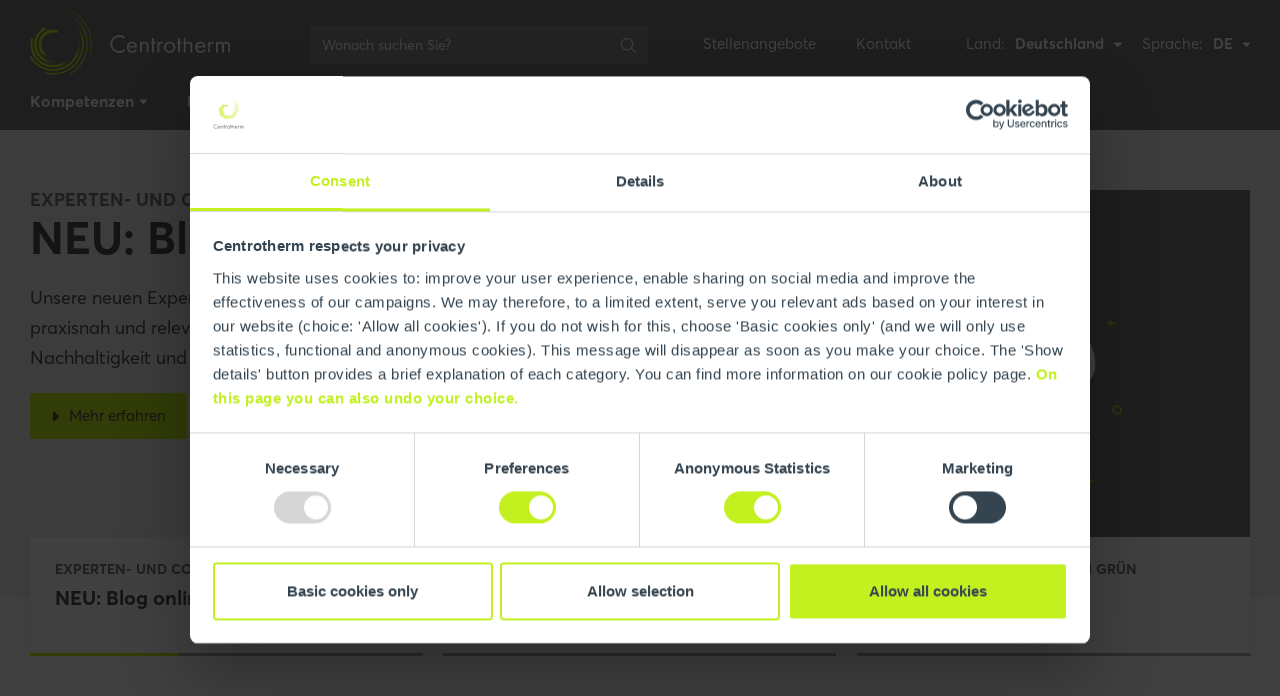

--- FILE ---
content_type: text/html; charset=utf-8
request_url: https://www.centrotherm.com/de/
body_size: 11733
content:
<!DOCTYPE html>
<html lang="DE">
<head id="head">
    <meta name="viewport" content="width=device-width, initial-scale=1" />
    <meta charset="UTF-8" />
    
    
    
    <title>Home | Centrotherm</title>
            <link rel="canonical" href="https://www.centrotherm.com/de/" />

        <link rel="alternate" hreflang="en-GB" href="https://www.centrotherm.com/de/en-gb/" />
    <link rel="alternate" hreflang="de-DE" href="https://www.centrotherm.com/de/" />
    <link rel="alternate" hreflang="it-IT" href="https://www.centrotherm.com/it/" />

    
    
        <link href="/de/sb/styles.css.v639040681518493646" rel="stylesheet" />
        <link as="style" href="/de/sb/webfonts.css.v639040681518493646" onload="this.onload=null;this.rel=&#x27;stylesheet&#x27;" rel="preload" />
    
    <link rel="preload" as="font" type="font/woff2" crossorigin="anonymous" href="https://cdn.centrotherm.com/de/assets/webfonts/fonts/AvertaPE/font.woff2">
    <link rel="preload" as="font" type="font/woff2" crossorigin="anonymous" href="https://cdn.centrotherm.com/de/assets/webfonts/fonts/AvertaPEBold/font.woff2">
    
    
    
        <link as="style" href="/de/sb/css_homepage.css.v639040681518493646" onload="this.onload=null;this.rel=&#x27;stylesheet&#x27;" rel="preload" />
    

    <link rel="apple-touch-icon" sizes="180x180" href="https://cdn.centrotherm.com/de/assets/icons/apple-touch-icon.png">
    <link rel="icon" type="image/png" sizes="32x32" href="https://cdn.centrotherm.com/de/assets/icons/favicon-32x32.png">
    <link rel="icon" type="image/png" sizes="16x16" href="https://cdn.centrotherm.com/de/assets/icons/favicon-16x16.png">
    <link rel="manifest" href="https://cdn.centrotherm.com/de/assets/icons/site.webmanifest">
    <link rel="mask-icon" color="#787878" href="https://cdn.centrotherm.com/de/assets/icons/safari-pinned-tab.svg">
    <link rel="shortcut icon" href="https://cdn.centrotherm.com/de/assets/icons/favicon.ico">
    <meta name="msapplication-TileColor" content="#787878">
    <meta name="msapplication-config" content="https://cdn.centrotherm.com/de/assets/icons/browserconfig.xml">
    <meta name="theme-color" content="#ffffff">
    
    

    <script>
    window.dataLayer = window.dataLayer || [];
    dataLayer.push({ 'event': 'cookie.consent.system.page.start'});
            
    (function (w, d, s, l, i) { w[l] = w[l] || []; w[l].push({ 'gtm.start': new Date().getTime(), event: 'gtm.js' }); var f = d.getElementsByTagName(s)[0], j = d.createElement(s), dl = l != 'dataLayer' ? '&l=' + l : ''; j.async = true; j.src = 'https://metrics-de.centrotherm.com/gtm.js?id=' + i + dl; f.parentNode.insertBefore(j, f); })(window, document, 'script', 'dataLayer', 'GTM-MGZDJDCC');
</script>
<script>(function (w, d, s, l, i) { w[l] = w[l] || []; w[l].push({ 'gtm.start': new Date().getTime(), event: 'gtm.js' }); var f = d.getElementsByTagName(s)[0], j = d.createElement(s), dl = l != 'dataLayer' ? '&l=' + l : ''; j.async = true; j.src = 'https://www.googletagmanager.com/gtm.js?id=' + i + dl; f.parentNode.insertBefore(j, f); })(window, document, 'script', 'dataLayer', 'GTM-W3BDB9BF');</script>

    

</head>
<body data-bs-spy="scroll" data-bs-target="#scrollspy" data-bs-offset="70" id="body">
    
<noscript><iframe src="https://metrics-de.centrotherm.com/ns.html?id=GTM-MGZDJDCC" height="0" width="0" style="display:none;visibility:hidden"></iframe></noscript>

<noscript><iframe src="https://www.googletagmanager.com/ns.html?id=GTM-W3BDB9BF" height="0" width="0" style="display:none;visibility:hidden"></iframe></noscript>

    
<header class="c-header" data-ktc-search-exclude>
    <div class="c-header__top">
        <div class="container">
            <div class="c-header__top-logo"><div class="c-logo--header">
  <a href="/de/">
        <img src="https://cdn.centrotherm.com/de/assets/img/logo.png" width="200" height="70" alt="Centrotherm" />
  </a>
</div>
</div>
            <div class="c-header__top-search">


    <div class="c-header-search">
        <div class="vue-searchform"></div>
    </div>
    <script type="application/javascript">
        window.contentSearchSettings = {
"url": "/de/api/content","apiVersion": "2020-06-30","corsSettings": "","cultureCode": "de-de","redirectUrl": "/de/suchen/",        }

        window.resourceStringsSearchForm = {
          Placeholder: 'Wonach suchen Sie?',
          Products: 'Produkte',
          Solutions: 'Lösungen',
          Other: 'Andere',
          Page: 'Seite',
          Blog: 'Blog',
          Event: 'Event',
          News: 'News',
          Project: 'Projekt',
          Theme: 'Thema',
          Vacancy: 'Stellenangebot',
          Video: 'Video',
          TeamMember: 'Team member',
          errorUnknown: 'Ein Fehler ist augetreten. Versuchen Sie es später erneut!',
          noResults: 'Keine Ergebnisse',
          ViewAllResults: 'Alle Suchergebnisse anzeigen'
        }
    </script>
</div>
            <div class="c-header__top-corporatemenu">
    <div class="c-corporatemenu">
        <nav>
            <ul class="nav">
                    <li class="nav-item">
                        <a class="nav-link " href="https://www.centrotherm.com/de/karriere/stellenangebote/">Stellenangebote</a>
                    </li>
                    <li class="nav-item">
                        <a class="nav-link " href="https://www.centrotherm.com/de/unternehmen/kontakt/">Kontakt</a>
                    </li>
            </ul>
        </nav>
    </div>
</div>
            <div class="c-header__top-websiteswitch">
    <div class="c-websiteswitch">
        <div class="c-cultureswitch">
            <div class="c-cultureswitch__title">Land:</div>
            <div class="c-cultureswitch__btn">
                <div class="btn-group">
                    <button type="button" class="btn btn-link dropdown-toggle" data-bs-toggle="dropdown" data-bs-offset="[0,0]" aria-expanded="false">
                        <span class="btn__text">Deutschland</span>
                        <span class="btn__icon"><i class="fas fa-caret-down"></i></span>
                    </button>
                    <ul class="dropdown-menu dropdown-menu--switch">
                            <li class="dropdown-item">
                                <a class="dropdown-link" href="https://www.centrotherm.com">
                                        <span class="dropdown-link__icon"><i class="flag flag--de"></i></span>
                                    <span class="dropdown-link__text">Deutschland</span>
                                </a>
                            </li>
                            <li class="dropdown-item">
                                <a class="dropdown-link" href="https://www.centrotherm.com/it/">
                                        <span class="dropdown-link__icon"><i class="flag flag--it"></i></span>
                                    <span class="dropdown-link__text">Italien</span>
                                </a>
                            </li>
                    </ul>
                </div>
            </div>
        </div>
    </div>
</div>
            
    <div class="c-header__top-cultureswitch">
          <div class="c-cultureswitch">
              <div class="c-cultureswitch__title">Sprache:</div>
              <div class="c-cultureswitch__btn">
                  <div class="btn-group">
                      <button type="button" class="btn btn-link dropdown-toggle" data-bs-toggle="dropdown" data-bs-offset="[0,0]" aria-expanded="false">
                          <span class="btn__text">DE</span>
                          <span class="btn__icon"><i class="fas fa-caret-down"></i></span>
                      </button>
                      <ul class="dropdown-menu dropdown-menu--switch">
                              <li class="dropdown-item">
                                  <a class="dropdown-link" href="/de/en-gb/">
                                      <span class="dropdown-link__text">English</span>
                                  </a>
                              </li>
                              <li class="dropdown-item">
                                  <a class="dropdown-link" href="/de/">
                                      <span class="dropdown-link__text">Deutsch</span>
                                  </a>
                              </li>
                      </ul>
                  </div>
              </div>
          </div>
      </div>

            <div class="c-header__top-searchtoggle"><div class="c-searchtoggle">
    <button type="button" class="c-searchtoggle__btn search-toggle btn">
        <span class="c-searchtoggle__icon">
            <i class="fal fa-search"></i>
        </span>
    </button>
</div>
</div>
            <div class="c-header__top-orderlist">
</div>
            <div class="c-header__top-mainmenutoggle"><div class="c-mainmenutoggle">
  <button type="button" class="c-mainmenutoggle__btn mainmenu-toggle btn btn-secondary">
    <span class="c-mainmenutoggle__icon">
      <span class="icon-bar icon1"></span>
      <span class="icon-bar icon2"></span>
      <span class="icon-bar icon3"></span>
    </span>
  <span class="c-mainmenutoggle__text">Menu</span>
  </button>
</div>
</div>
        </div>
    </div>
    <div class="c-header__bottom">
        <div class="container">
            <div class="c-header__bottom-mainmenu">
                <div class="c-mainmenu-xl">
    <nav class="c-navbar">
        <ul class="nav">
            <li class="nav-logo">
                <a href="/de/">
                    <img src="https://cdn.centrotherm.com/de/assets/img/logo-sticky.png" width="60" height="60" alt="Centrotherm" />
                </a>
            </li>

                    <li class="nav-item dropdown">
                        <a href="/de/kompetenzen/" class="nav-link">
                            <span class="nav-link__text">Kompetenzen</span>
                                <span class="nav-link__icon"><i class="fas fa-caret-down"></i></span>
                        </a>
                            <ul class="dropdown-menu">
                                    <li class="dropdown-item">
                                        <a href="/de/kompetenzen/technik-know-how/" class="dropdown-link ">Technik &amp; Know-how</a>
                                    </li>
                                    <li class="dropdown-item">
                                        <a href="/de/kompetenzen/fertigungskompetenz/" class="dropdown-link ">- Fertigungskompetenz</a>
                                    </li>
                                    <li class="dropdown-item">
                                        <a href="/de/kompetenzen/materialkonzept/" class="dropdown-link ">- Materialkonzept</a>
                                    </li>
                                    <li class="dropdown-item">
                                        <a href="/de/kompetenzen/leichtbau/" class="dropdown-link ">- Leichtbau</a>
                                    </li>
                                    <li class="dropdown-item">
                                        <a href="/de/kompetenzen/fertigungstechnik/" class="dropdown-link ">Fertigungstechnik</a>
                                    </li>
                                    <li class="dropdown-item">
                                        <a href="/de/kompetenzen/kunststofffertigung/" class="dropdown-link ">- Kunststofffertigung</a>
                                    </li>
                                    <li class="dropdown-item">
                                        <a href="/de/kompetenzen/metallfertigung/" class="dropdown-link ">- Metallfertigung</a>
                                    </li>
                                    <li class="dropdown-item">
                                        <a href="/de/kompetenzen/montagetechnik/" class="dropdown-link ">- Montagetechnik</a>
                                    </li>
                                    <li class="dropdown-item">
                                        <a href="/de/kompetenzen/forschung-innovation/" class="dropdown-link ">Forschung &amp; Innovation</a>
                                    </li>
                            </ul>
                    </li>
                    <li class="nav-item dropdown">
                        <a href="/de/markte-segmente/" class="nav-link">
                            <span class="nav-link__text">M&#xE4;rkte &amp; Segmente</span>
                                <span class="nav-link__icon"><i class="fas fa-caret-down"></i></span>
                        </a>
                            <ul class="dropdown-menu">
                                    <li class="dropdown-item">
                                        <a href="/de/markte-segmente/heizungstechnik/" class="dropdown-link ">Heiztechnik</a>
                                    </li>
                                    <li class="dropdown-item">
                                        <a href="/de/markte-segmente/luftungstechnik/" class="dropdown-link ">L&#xFC;ftungstechnik</a>
                                    </li>
                                    <li class="dropdown-item">
                                        <a href="/de/markte-segmente/leichtbau/" class="dropdown-link ">Leichtbau</a>
                                    </li>
                            </ul>
                    </li>
                    <li class="nav-item dropdown">
                        <a href="/de/losungen/" class="nav-link">
                            <span class="nav-link__text">L&#xF6;sungen</span>
                                <span class="nav-link__icon"><i class="fas fa-caret-down"></i></span>
                        </a>
                            <ul class="dropdown-menu">
                                    <li class="dropdown-item">
                                        <a href="/de/losungen/kunden-partner/" class="dropdown-link ">Kunden &amp; Partner</a>
                                    </li>
                                    <li class="dropdown-item">
                                        <a href="/de/losungen/zukunft-nachhaltigkeit/" class="dropdown-link ">Zukunft &amp; Nachhaltigkeit</a>
                                    </li>
                                    <li class="dropdown-item">
                                        <a href="/de/losungen/h2-ready/" class="dropdown-link ">H2 Ready</a>
                                    </li>
                            </ul>
                    </li>
                    <li class="nav-item dropdown">
                        <a href="/de/unternehmen/" class="nav-link">
                            <span class="nav-link__text">Unternehmen</span>
                                <span class="nav-link__icon"><i class="fas fa-caret-down"></i></span>
                        </a>
                            <ul class="dropdown-menu">
                                    <li class="dropdown-item">
                                        <a href="/de/unternehmen/wir-sind-centrotherm/" class="dropdown-link ">Wir sind Centrotherm</a>
                                    </li>
                                    <li class="dropdown-item">
                                        <a href="/de/unternehmen/nachhaltigkeit-5fe7112cec08942f71f6466756baf686/" class="dropdown-link ">Nachhaltigkeit</a>
                                    </li>
                                    <li class="dropdown-item">
                                        <a href="/de/unternehmen/unsere-vision/" class="dropdown-link ">Unsere Vision</a>
                                    </li>
                                    <li class="dropdown-item">
                                        <a href="/de/unternehmen/unsere-historie/" class="dropdown-link ">Unsere Historie</a>
                                    </li>
                                    <li class="dropdown-item">
                                        <a href="/de/unternehmen/aktuelles/" class="dropdown-link ">Aktuelles</a>
                                    </li>
                                    <li class="dropdown-item">
                                        <a href="/de/unternehmen/blog/" class="dropdown-link ">Blog</a>
                                    </li>
                                    <li class="dropdown-item">
                                        <a href="/de/unternehmen/downloads/" class="dropdown-link ">Downloads</a>
                                    </li>
                                    <li class="dropdown-item">
                                        <a href="/de/unternehmen/videos/" class="dropdown-link ">Videos</a>
                                    </li>
                                    <li class="dropdown-item">
                                        <a href="/de/unternehmen/kontakt/" class="dropdown-link ">Kontakt</a>
                                    </li>
                            </ul>
                    </li>
                    <li class="nav-item dropdown">
                        <a href="/de/karriere/" class="nav-link">
                            <span class="nav-link__text">Karriere</span>
                                <span class="nav-link__icon"><i class="fas fa-caret-down"></i></span>
                        </a>
                            <ul class="dropdown-menu">
                                    <li class="dropdown-item">
                                        <a href="/de/karriere/centrotherm-als-arbeitgeber/" class="dropdown-link ">Centrotherm als Arbeitgeber</a>
                                    </li>
                                    <li class="dropdown-item">
                                        <a href="/de/karriere/ausbildung/" class="dropdown-link ">Ausbildung</a>
                                    </li>
                                    <li class="dropdown-item">
                                        <a href="/de/karriere/ausbildungsangebote/" class="dropdown-link ">Ausbildungsangebote</a>
                                    </li>
                                    <li class="dropdown-item">
                                        <a href="/de/karriere/stellenangebote/" class="dropdown-link ">Stellenangebote</a>
                                    </li>
                            </ul>
                    </li>
        </ul>
    </nav>
</div>


            </div>
            <div class="c-header__bottom-orderlist">
</div>
        </div>
    </div>
</header>
<div class="c-header__searchoverlay" data-ktc-search-exclude>
    <div class="c-search-overlay">
        <div class="c-search">
            <div class="c-search__header">
                <div class="c-search__header__title"></div>
                <div class="c-search__header__close">
                    <button type="button" class="btn btn-close search-toggle">
                        <i class="fal fa-times"></i>
                        <span class="visually-hidden">Close</span>
                    </button>
                </div>
            </div>
            <div class="c-search__body">
                

    <div class="c-header-search">
        <div class="vue-searchform-mobile"></div>
    </div>

            </div>
        </div>
    </div>
</div>
<div class="c-header__mainmenuoverlay" data-ktc-search-exclude>
    <div class="c-mainmenu-overlay">
        <div class="c-mainmenu">
            <div class="c-mainmenu__header">
                <div class="c-mainmenu__header__prev">
                    <button type="button" class="btn btn-prev" id="back-btn"><i class="fal fa-arrow-left"></i></button>
                </div>
                <div class="c-mainmenu__header__title"></div>
                <div class="c-mainmenu__header__close">
                    <button type="button" class="btn btn-close mainmenu-toggle">
                        <i class="fal fa-times"></i>
                        <span class="visually-hidden">Close</span>
                    </button>
                </div>
            </div>
            <div class="c-mainmenu__body">
                <ul class="nav" role="navigation" aria-label="Mobile">
                    


        <li class="nav-item has-nested">
            <a href="/de/kompetenzen/" class="nav-link" data-next>
                <span class="nav-text">Kompetenzen</span>
                    <span class="nav-icon"><i class="fas fa-caret-right"></i></span>
            </a>
                <ul class="nested-nav">
                        <li class="nav-item"><a href="/de/kompetenzen/technik-know-how/" title="Technik &amp; Know-how" class="nav-link"><span class="nav-text">Technik &amp; Know-how</span></a></li>
                        <li class="nav-item"><a href="/de/kompetenzen/fertigungskompetenz/" title="- Fertigungskompetenz" class="nav-link"><span class="nav-text">- Fertigungskompetenz</span></a></li>
                        <li class="nav-item"><a href="/de/kompetenzen/materialkonzept/" title="- Materialkonzept" class="nav-link"><span class="nav-text">- Materialkonzept</span></a></li>
                        <li class="nav-item"><a href="/de/kompetenzen/leichtbau/" title="- Leichtbau" class="nav-link"><span class="nav-text">- Leichtbau</span></a></li>
                        <li class="nav-item"><a href="/de/kompetenzen/fertigungstechnik/" title="Fertigungstechnik" class="nav-link"><span class="nav-text">Fertigungstechnik</span></a></li>
                        <li class="nav-item"><a href="/de/kompetenzen/kunststofffertigung/" title="- Kunststofffertigung" class="nav-link"><span class="nav-text">- Kunststofffertigung</span></a></li>
                        <li class="nav-item"><a href="/de/kompetenzen/metallfertigung/" title="- Metallfertigung" class="nav-link"><span class="nav-text">- Metallfertigung</span></a></li>
                        <li class="nav-item"><a href="/de/kompetenzen/montagetechnik/" title="- Montagetechnik" class="nav-link"><span class="nav-text">- Montagetechnik</span></a></li>
                        <li class="nav-item"><a href="/de/kompetenzen/forschung-innovation/" title="Forschung &amp; Innovation" class="nav-link"><span class="nav-text">Forschung &amp; Innovation</span></a></li>
                </ul>
        </li>
        <li class="nav-item has-nested">
            <a href="/de/markte-segmente/" class="nav-link" data-next>
                <span class="nav-text">M&#xE4;rkte &amp; Segmente</span>
                    <span class="nav-icon"><i class="fas fa-caret-right"></i></span>
            </a>
                <ul class="nested-nav">
                        <li class="nav-item"><a href="/de/markte-segmente/heizungstechnik/" title="Heiztechnik" class="nav-link"><span class="nav-text">Heiztechnik</span></a></li>
                        <li class="nav-item"><a href="/de/markte-segmente/luftungstechnik/" title="L&#xFC;ftungstechnik" class="nav-link"><span class="nav-text">L&#xFC;ftungstechnik</span></a></li>
                        <li class="nav-item"><a href="/de/markte-segmente/leichtbau/" title="Leichtbau" class="nav-link"><span class="nav-text">Leichtbau</span></a></li>
                </ul>
        </li>
        <li class="nav-item has-nested">
            <a href="/de/losungen/" class="nav-link" data-next>
                <span class="nav-text">L&#xF6;sungen</span>
                    <span class="nav-icon"><i class="fas fa-caret-right"></i></span>
            </a>
                <ul class="nested-nav">
                        <li class="nav-item"><a href="/de/losungen/kunden-partner/" title="Kunden &amp; Partner" class="nav-link"><span class="nav-text">Kunden &amp; Partner</span></a></li>
                        <li class="nav-item"><a href="/de/losungen/zukunft-nachhaltigkeit/" title="Zukunft &amp; Nachhaltigkeit" class="nav-link"><span class="nav-text">Zukunft &amp; Nachhaltigkeit</span></a></li>
                        <li class="nav-item"><a href="/de/losungen/h2-ready/" title="H2 Ready" class="nav-link"><span class="nav-text">H2 Ready</span></a></li>
                </ul>
        </li>
        <li class="nav-item has-nested">
            <a href="/de/unternehmen/" class="nav-link" data-next>
                <span class="nav-text">Unternehmen</span>
                    <span class="nav-icon"><i class="fas fa-caret-right"></i></span>
            </a>
                <ul class="nested-nav">
                        <li class="nav-item"><a href="/de/unternehmen/wir-sind-centrotherm/" title="Wir sind Centrotherm" class="nav-link"><span class="nav-text">Wir sind Centrotherm</span></a></li>
                        <li class="nav-item"><a href="/de/unternehmen/nachhaltigkeit-5fe7112cec08942f71f6466756baf686/" title="Nachhaltigkeit" class="nav-link"><span class="nav-text">Nachhaltigkeit</span></a></li>
                        <li class="nav-item"><a href="/de/unternehmen/unsere-vision/" title="Unsere Vision" class="nav-link"><span class="nav-text">Unsere Vision</span></a></li>
                        <li class="nav-item"><a href="/de/unternehmen/unsere-historie/" title="Unsere Historie" class="nav-link"><span class="nav-text">Unsere Historie</span></a></li>
                        <li class="nav-item"><a href="/de/unternehmen/aktuelles/" title="Aktuelles" class="nav-link"><span class="nav-text">Aktuelles</span></a></li>
                        <li class="nav-item"><a href="/de/unternehmen/blog/" title="Blog" class="nav-link"><span class="nav-text">Blog</span></a></li>
                        <li class="nav-item"><a href="/de/unternehmen/downloads/" title="Downloads" class="nav-link"><span class="nav-text">Downloads</span></a></li>
                        <li class="nav-item"><a href="/de/unternehmen/videos/" title="Videos" class="nav-link"><span class="nav-text">Videos</span></a></li>
                        <li class="nav-item"><a href="/de/unternehmen/kontakt/" title="Kontakt" class="nav-link"><span class="nav-text">Kontakt</span></a></li>
                </ul>
        </li>
        <li class="nav-item has-nested">
            <a href="/de/karriere/" class="nav-link" data-next>
                <span class="nav-text">Karriere</span>
                    <span class="nav-icon"><i class="fas fa-caret-right"></i></span>
            </a>
                <ul class="nested-nav">
                        <li class="nav-item"><a href="/de/karriere/centrotherm-als-arbeitgeber/" title="Centrotherm als Arbeitgeber" class="nav-link"><span class="nav-text">Centrotherm als Arbeitgeber</span></a></li>
                        <li class="nav-item"><a href="/de/karriere/ausbildung/" title="Ausbildung" class="nav-link"><span class="nav-text">Ausbildung</span></a></li>
                        <li class="nav-item"><a href="/de/karriere/ausbildungsangebote/" title="Ausbildungsangebote" class="nav-link"><span class="nav-text">Ausbildungsangebote</span></a></li>
                        <li class="nav-item"><a href="/de/karriere/stellenangebote/" title="Stellenangebote" class="nav-link"><span class="nav-text">Stellenangebote</span></a></li>
                </ul>
        </li>

                    
  <li class="nav-item has-nested">
    <a href="#" title="Over Ubbink" class="nav-link" data-next>
      <span class="nav-icon--pre"><i class="fal fa-globe"></i></span>
      <span class="nav-text">Deutschland</span>
      <span class="nav-icon"><i class="fas fa-caret-right"></i></span>
    </a>
    <ul class="nested-nav">
        <li class="nav-item"><a href="https://www.centrotherm.com" title="Deutschland" class="nav-link">
            <span class="nav-icon--pre"><i class="flag flag--de"></i></span>
          <span class="nav-text">Deutschland</span></a>
        </li>          
        <li class="nav-item"><a href="https://www.centrotherm.com/it/" title="Italien" class="nav-link">
            <span class="nav-icon--pre"><i class="flag flag--it"></i></span>
          <span class="nav-text">Italien</span></a>
        </li>          
    </ul>
  </li>

                    
    <li class="nav-item nav-item-language">
        <span class="nav-item-language__text">Sprache:</span>
                <a href="/de/en-gb/" class="btn btn-link nav-item-language__link">EN</a>
                <a href="/de/" class="btn btn-link nav-item-language__link active">DE</a>
    </li>

                    
        <li class="nav-item nav-item-corporate">
            <a class="nav-link " href="https://www.centrotherm.com/de/karriere/stellenangebote/">
                <span class="nav-text">Stellenangebote</span>
            </a>
        </li>
        <li class="nav-item nav-item-corporate">
            <a class="nav-link " href="https://www.centrotherm.com/de/unternehmen/kontakt/">
                <span class="nav-text">Kontakt</span>
            </a>
        </li>

                </ul>
            </div>
        </div>
    </div>

</div>

    



<main class="c-main">
    <div class="c c-homepagehero">
        <div class="c-homepagehero--big bg-light">
            <div class="swiper homepagehero-swiper" id="homepagehero">
                <div class="swiper-wrapper">
                    <div class="swiper-slide">
                        <div class="container">
                            <div class="c-herohomepageslide c-herohomepageslide--big">
                                <div class="c c-herohomepageslide--big__body">
                                    <div class="text">
                                            <span class="subtitle primary">Experten- und Corporate Blogthemen</span>
                                            <span class="h1">NEU: Blog online</span>
                                            <p class="lead">Unsere neuen Experten- und Corporate Blogthemen – fundiert, praxisnah und relevant für alle, die sich für Innovation, Nachhaltigkeit und Unternehmenskultur interessieren.</p>
                                            <a href="https://www.centrotherm.com/de/unternehmen/blog/" class="btn btn-primary">
                                                <span class="btn__icon"><i class="fas fa-caret-right"></i></span>
                                                <span class="btn__text">Mehr erfahren</span>
                                            </a>
                                    </div>
                                </div>
                                <div class="c c-herohomepageslide--big__image">
                                        <picture>
                                            <!-- XS --><source media="(max-width: 577px)" srcset="https://cdn.centrotherm.com/de/getmedia/804e6177-045b-40fa-a0ed-a555b21b3a72/New-Blog-Post.png?width=534&amp;amp;height=356&amp;hash=2qjfQBGjqH6d3ox5hVPPRuN%2bsAIsrt%2b04OHCfa4tj0E%3d" type="image/jpeg">
                                            <!-- SM --><source media="(max-width: 769px)" srcset="https://cdn.centrotherm.com/de/getmedia/804e6177-045b-40fa-a0ed-a555b21b3a72/New-Blog-Post.png?width=534&amp;amp;height=356&amp;hash=2qjfQBGjqH6d3ox5hVPPRuN%2bsAIsrt%2b04OHCfa4tj0E%3d" type="image/jpeg">
                                            <!-- MD --><source media="(max-width: 993px)" srcset="https://cdn.centrotherm.com/de/getmedia/804e6177-045b-40fa-a0ed-a555b21b3a72/New-Blog-Post.png?width=726&amp;amp;height=484&amp;hash=LVANrY1WmCI4IlFj%2fkeWU4X7LywRE42Lqf%2fgB0nt0qk%3d" type="image/jpeg">
                                            <!-- XL --><source media="(min-width: 1100px)" srcset="https://cdn.centrotherm.com/de/getmedia/804e6177-045b-40fa-a0ed-a555b21b3a72/New-Blog-Post.png?width=918&amp;amp;height=612&amp;hash=vi0%2fAI9wPDURaGK35ZTJ%2fCbZ9E6jNQp4yaZBHo5y3n4%3d" type="image/jpeg">
                                            <!-- LG --><source srcset="https://cdn.centrotherm.com/de/getmedia/804e6177-045b-40fa-a0ed-a555b21b3a72/New-Blog-Post.png?width=504&amp;amp;height=336&amp;hash=9ik%2ferK%2fhYxpJNbMbrzVrjGS%2fnsSzq3ndUmcwFAC2M0%3d" type="image/jpeg">
                                            <!-- XL --><img src="https://cdn.centrotherm.com/de/getmedia/804e6177-045b-40fa-a0ed-a555b21b3a72/New-Blog-Post.png?width=918&amp;amp;height=612&amp;hash=vi0%2fAI9wPDURaGK35ZTJ%2fCbZ9E6jNQp4yaZBHo5y3n4%3d" width="918" height="612" alt="NEU: Blog online" class="img-fluid">
                                        </picture>
                                </div>
                            </div>
                        </div>
                    </div>
                    <div class="swiper-slide">
                        <div class="container">
                            <div class="c-herohomepageslide c-herohomepageslide--big">
                                <div class="c c-herohomepageslide--big__body">
                                    <div class="text">
                                            <span class="subtitle primary">Wir denken Lösungen weiter.</span>
                                            <span class="h1">Leichtbau</span>
                                            <p class="lead">Unser Ansatz umfasst die Analyse, Auslegung, Optimierung und Herstellung der Produkte anhand der Leichtbaustrategien, Konstruktionsphilosophie und nachhaltigen Prinzipien.</p>
                                            <a href="https://www.centrotherm.com/de/markte-segmente/leichtbau/" class="btn btn-primary">
                                                <span class="btn__icon"><i class="fas fa-caret-right"></i></span>
                                                <span class="btn__text">Mehr erfahren</span>
                                            </a>
                                    </div>
                                </div>
                                <div class="c c-herohomepageslide--big__image">
                                        <picture>
                                            <!-- XS --><source media="(max-width: 577px)" srcset="https://cdn.centrotherm.com/de/getmedia/c0e6c11e-ab42-41d7-81f9-a3ad7112d3fe/hero-leichtbau.jpg?width=534&amp;amp;height=356&amp;hash=2qjfQBGjqH6d3ox5hVPPRuN%2bsAIsrt%2b04OHCfa4tj0E%3d" type="image/jpeg">
                                            <!-- SM --><source media="(max-width: 769px)" srcset="https://cdn.centrotherm.com/de/getmedia/c0e6c11e-ab42-41d7-81f9-a3ad7112d3fe/hero-leichtbau.jpg?width=534&amp;amp;height=356&amp;hash=2qjfQBGjqH6d3ox5hVPPRuN%2bsAIsrt%2b04OHCfa4tj0E%3d" type="image/jpeg">
                                            <!-- MD --><source media="(max-width: 993px)" srcset="https://cdn.centrotherm.com/de/getmedia/c0e6c11e-ab42-41d7-81f9-a3ad7112d3fe/hero-leichtbau.jpg?width=726&amp;amp;height=484&amp;hash=LVANrY1WmCI4IlFj%2fkeWU4X7LywRE42Lqf%2fgB0nt0qk%3d" type="image/jpeg">
                                            <!-- XL --><source media="(min-width: 1100px)" srcset="https://cdn.centrotherm.com/de/getmedia/c0e6c11e-ab42-41d7-81f9-a3ad7112d3fe/hero-leichtbau.jpg?width=918&amp;amp;height=612&amp;hash=vi0%2fAI9wPDURaGK35ZTJ%2fCbZ9E6jNQp4yaZBHo5y3n4%3d" type="image/jpeg">
                                            <!-- LG --><source srcset="https://cdn.centrotherm.com/de/getmedia/c0e6c11e-ab42-41d7-81f9-a3ad7112d3fe/hero-leichtbau.jpg?width=504&amp;amp;height=336&amp;hash=9ik%2ferK%2fhYxpJNbMbrzVrjGS%2fnsSzq3ndUmcwFAC2M0%3d" type="image/jpeg">
                                            <!-- XL --><img src="https://cdn.centrotherm.com/de/getmedia/c0e6c11e-ab42-41d7-81f9-a3ad7112d3fe/hero-leichtbau.jpg?width=918&amp;amp;height=612&amp;hash=vi0%2fAI9wPDURaGK35ZTJ%2fCbZ9E6jNQp4yaZBHo5y3n4%3d" width="918" height="612" alt="Leichtbau" class="img-fluid">
                                        </picture>
                                </div>
                            </div>
                        </div>
                    </div>
                    <div class="swiper-slide">
                        <div class="container">
                            <div class="c-herohomepageslide c-herohomepageslide--big">
                                <div class="c c-herohomepageslide--big__body">
                                    <div class="text">
                                            <span class="subtitle primary">Bei uns ist der rote Teppich grün</span>
                                            <span class="h1">Lösungen</span>
                                            <p class="lead">Seit der Gründung 1994 sind wir immer einen Schritt voraus. Als Entwicklungspartner begleiten wir von der Idee bis zum finalen Produkt. Mitdenken, Mitempfehlen, Mitentwickeln ist für uns gelebte Praxis.</p>
                                            <a href="https://www.centrotherm.com/de/losungen/" class="btn btn-primary">
                                                <span class="btn__icon"><i class="fas fa-caret-right"></i></span>
                                                <span class="btn__text">Mehr erfahren</span>
                                            </a>
                                    </div>
                                </div>
                                <div class="c c-herohomepageslide--big__image">
                                        <picture>
                                            <!-- XS --><source media="(max-width: 577px)" srcset="https://cdn.centrotherm.com/de/getmedia/bddd696f-67be-4d1e-b110-d266e4a44803/Ubbink-website-header-Centrotherm-Brilon-dag-1-HR-7.png?width=534&amp;amp;height=356&amp;hash=2qjfQBGjqH6d3ox5hVPPRuN%2bsAIsrt%2b04OHCfa4tj0E%3d" type="image/jpeg">
                                            <!-- SM --><source media="(max-width: 769px)" srcset="https://cdn.centrotherm.com/de/getmedia/bddd696f-67be-4d1e-b110-d266e4a44803/Ubbink-website-header-Centrotherm-Brilon-dag-1-HR-7.png?width=534&amp;amp;height=356&amp;hash=2qjfQBGjqH6d3ox5hVPPRuN%2bsAIsrt%2b04OHCfa4tj0E%3d" type="image/jpeg">
                                            <!-- MD --><source media="(max-width: 993px)" srcset="https://cdn.centrotherm.com/de/getmedia/bddd696f-67be-4d1e-b110-d266e4a44803/Ubbink-website-header-Centrotherm-Brilon-dag-1-HR-7.png?width=726&amp;amp;height=484&amp;hash=LVANrY1WmCI4IlFj%2fkeWU4X7LywRE42Lqf%2fgB0nt0qk%3d" type="image/jpeg">
                                            <!-- XL --><source media="(min-width: 1100px)" srcset="https://cdn.centrotherm.com/de/getmedia/bddd696f-67be-4d1e-b110-d266e4a44803/Ubbink-website-header-Centrotherm-Brilon-dag-1-HR-7.png?width=918&amp;amp;height=612&amp;hash=vi0%2fAI9wPDURaGK35ZTJ%2fCbZ9E6jNQp4yaZBHo5y3n4%3d" type="image/jpeg">
                                            <!-- LG --><source srcset="https://cdn.centrotherm.com/de/getmedia/bddd696f-67be-4d1e-b110-d266e4a44803/Ubbink-website-header-Centrotherm-Brilon-dag-1-HR-7.png?width=504&amp;amp;height=336&amp;hash=9ik%2ferK%2fhYxpJNbMbrzVrjGS%2fnsSzq3ndUmcwFAC2M0%3d" type="image/jpeg">
                                            <!-- XL --><img src="https://cdn.centrotherm.com/de/getmedia/bddd696f-67be-4d1e-b110-d266e4a44803/Ubbink-website-header-Centrotherm-Brilon-dag-1-HR-7.png?width=918&amp;amp;height=612&amp;hash=vi0%2fAI9wPDURaGK35ZTJ%2fCbZ9E6jNQp4yaZBHo5y3n4%3d" width="918" height="612" alt="L&#xF6;sungen" class="img-fluid">
                                        </picture>
                                </div>
                            </div>
                        </div>
                    </div>
                </div>
            </div>
        </div>

        <div class="c c-homepagehero--thumbs">
            <div class="container">
                <div thumbsSlider="" class="swiper homepagehero-swiper-thumbs">
                    <div class="swiper-wrapper">
                        <div class="swiper-slide">
                            <div class="c c-herohomepageslide__small primary">
                                <div class="text">
                                        <span class="subtitle primary">Experten- und Corporate Blogthemen</span>
                                        <span class="h3">NEU: Blog online</span>
                                </div>
                            </div>
                        </div>
                        <div class="swiper-slide">
                            <div class="c c-herohomepageslide__small primary">
                                <div class="text">
                                        <span class="subtitle primary">Wir denken Lösungen weiter.</span>
                                        <span class="h3">Leichtbau</span>
                                </div>
                            </div>
                        </div>
                        <div class="swiper-slide">
                            <div class="c c-herohomepageslide__small primary">
                                <div class="text">
                                        <span class="subtitle primary">Bei uns ist der rote Teppich grün</span>
                                        <span class="h3">Lösungen</span>
                                </div>
                            </div>
                        </div>
                    </div>
                </div>
            </div>
        </div>
    </div>
    
        <div class="c frame bg-default c-homepagesections">
            <div class="container">
                <div class="c-homepagesections__inner">
                    <div class="c c-homepagesections__image">
                            <picture>
                                <!-- XS --><source media="(max-width: 577px)" srcset="https://cdn.centrotherm.com/de/getattachment/2828810b-6cc7-4789-82db-749566948ae4/website-standard-hq.png?width=534&amp;amp;height=356&amp;hash=2qjfQBGjqH6d3ox5hVPPRuN%2bsAIsrt%2b04OHCfa4tj0E%3d" type="image/jpeg">
                                <!-- SM --><source media="(max-width: 769px)" srcset="https://cdn.centrotherm.com/de/getattachment/2828810b-6cc7-4789-82db-749566948ae4/website-standard-hq.png?width=534&amp;amp;height=356&amp;hash=2qjfQBGjqH6d3ox5hVPPRuN%2bsAIsrt%2b04OHCfa4tj0E%3d" type="image/jpeg">
                                <!-- MD --><source media="(max-width: 993px)" srcset="https://cdn.centrotherm.com/de/getattachment/2828810b-6cc7-4789-82db-749566948ae4/website-standard-hq.png?width=726&amp;amp;height=484&amp;hash=LVANrY1WmCI4IlFj%2fkeWU4X7LywRE42Lqf%2fgB0nt0qk%3d" type="image/jpeg">
                                <!-- XL --><source media="(min-width: 1100px)" srcset="https://cdn.centrotherm.com/de/getattachment/2828810b-6cc7-4789-82db-749566948ae4/website-standard-hq.png?width=960&amp;amp;height=640&amp;hash=hY0k4C1fcBAsxRWlvqOWPHH7DVwRK0hAorkGqqTkA3c%3d" type="image/jpeg">
                                <!-- LG --><source srcset="https://cdn.centrotherm.com/de/getattachment/2828810b-6cc7-4789-82db-749566948ae4/website-standard-hq.png?width=867&amp;amp;height=578&amp;hash=%2fJgVxoyoERcgX6CcALpp%2b%2bIHMEpNOvLGVT18L7fjyBw%3d" type="image/jpeg">
                                <!-- XL --><img src="https://cdn.centrotherm.com/de/getattachment/2828810b-6cc7-4789-82db-749566948ae4/website-standard-hq.png?width=960&amp;amp;height=640&amp;hash=hY0k4C1fcBAsxRWlvqOWPHH7DVwRK0hAorkGqqTkA3c%3d" width="960" height="640" alt="L&#xF6;sungen" class="img-fluid" loading="lazy">
                            </picture>
                    </div>

                    <div class="c c-homepagesections__body">
                        <div class="c c-homepagesections__content">
                            <div class="text">
                                    <h1 class="h2">Wir sind Centrotherm</h1>
                                    <p><p id="isPasted">Centrotherm Systemtechnik GmbH gehört zur Centrotec Industries GmbH und ist eine 100%ige Tochtergesellschaft der Centrotec SE, einer in Deutschland ansässigen und international vertretenen Unternehmensgruppe mit annähernd 1.600 Mitarbeitern und Mitarbeiterinnen. Diese internationale Aufstellung macht uns zu einem starken und verlässlichen Partner im Markt.&nbsp;</p>

<p>Seit unserer Gründung 1994 stehen wir für kontinuierliche Innovation, Qualität und Nachhaltigkeit.</p>
</p>
                                    <a href="https://www.centrotherm.com/de/unternehmen/wir-sind-centrotherm/" class="btn btn-primary">
                                        <span class="btn__icon"><i class="fas fa-caret-right"></i></span>
                                        <span class="btn__text">Mehr erfahren</span>
                                    </a>
                            </div>
                        </div>
                    </div>
                </div>
            </div>
        </div>

    

<div class="c frame c-pb c-pb-section c-pb-section--singlecolumn bg-default">
    <div class="container">
        






    <div class="c w-contact">
        <div class="w-contact__body">
            <div class="text">
                <span class="h2">Nehmen Sie Kontakt mit uns auf</span>
                <p>Haben Sie eine Frage zu unseren L&#xF6;sungen, oder sind Sie daran interessiert, einer unserer internationalen Gesch&#xE4;ftspartner zu werden? Bitte kontaktieren Sie uns, wir helfen Ihnen gerne weiter.</p>
                <a href="/de/unternehmen/kontakt/" class="btn btn-primary">
                    <span class="btn__icon"><i class="fas fa-caret-right"></i></span>
                    <span class="btn__text">Kontakt aufnehmen</span>
                </a>
            </div>
        </div>
        <div class="w-contact__image">
            <a href="/de/unternehmen/kontakt/">
                <picture>
                    <source media="(max-width: 576px)" srcset="https://cdn.centrotherm.com/de/getmedia/93ecb6bb-8d80-48ef-ae42-b3eac2093f6b/website-standard-contact.png?width=471&amp;height=314&amp;hash=3W58LmBlhUWbYom0bUpQKmxbwcIlRmRiFP6iyWA5DOI%3d" type="image/jpeg">
                    <source media="(max-width: 768px)" srcset="https://cdn.centrotherm.com/de/getmedia/93ecb6bb-8d80-48ef-ae42-b3eac2093f6b/website-standard-contact.png?width=600&amp;height=400&amp;hash=%2bJIIcUtmSBjs69DGEwsL4qyLlsXn9FYZPCSYMEzYDak%3d" type="image/jpeg">
                    <source media="(min-width: 1100px)" srcset="https://cdn.centrotherm.com/de/getmedia/93ecb6bb-8d80-48ef-ae42-b3eac2093f6b/website-standard-contact.png?width=600&amp;height=400&amp;hash=%2bJIIcUtmSBjs69DGEwsL4qyLlsXn9FYZPCSYMEzYDak%3d" type="image/jpeg">
                    <source srcset="https://cdn.centrotherm.com/de/getmedia/93ecb6bb-8d80-48ef-ae42-b3eac2093f6b/website-standard-contact.png?width=600&amp;height=400&amp;hash=%2bJIIcUtmSBjs69DGEwsL4qyLlsXn9FYZPCSYMEzYDak%3d" type="image/jpeg">
                    <img src="https://cdn.centrotherm.com/de/getmedia/93ecb6bb-8d80-48ef-ae42-b3eac2093f6b/website-standard-contact.png?width=600&amp;height=400&amp;hash=%2bJIIcUtmSBjs69DGEwsL4qyLlsXn9FYZPCSYMEzYDak%3d" width="600" height="400" alt="" class="image img-fluid" loading="lazy">
                </picture>
            </a>
        </div>
    </div>


    


    </div>
</div>

</main>

    <footer class="c-footer" data-ktc-search-exclude>
    

    <div class="c frame c-footer__top">
        <div class="container">
            <div class="row">
                <div class="col-12 col-md-4 col-lg-3 c-footer-flex">
                    <div class="c-footer__logo"><div class="c c-logo--footer">
    <img src="https://cdn.centrotherm.com/de/assets/img/logo-footer.png" width="173" height="205" alt="Centrotherm" />
</div>
</div>
                </div>
                <div class="col-12 col-md-4 col-lg-3">
                    <div class="c-footer__contact">
    <div class="c-contact">
            <div class="c c-contact__address">
                <div class="text">
                    <span class="h5">Contact</span>
                        <div>Centrotherm Systemtechnik GmbH</div>
                        <div>Am Patbergschen Dorn 9</div>
                        <div>59929 Brilon</div>
                        <div>Germany</div>
                </div>
            </div>
        <div class="c c-contact__links">
                <a href="mailto:info@centrotherm.com" class="c-contact__link">
                    <div class="c-contact__icon"><i class="fal fa-at"></i></div>
                    <div class="c-contact__text">info@centrotherm.com</div>
                </a>
        </div>
    </div>
</div>
                    <div class="c-footer__socialmedia">
    <div class="c c-socialmedia">
            <a href="https://www.youtube.com/channel/UC6TqYMlibuSM58ucKAfYzBA" target="_blank" class="c-socialmedia__item c-socialmedia__item--youtube" title="YouTube">
                <svg aria-hidden="true" focusable="false" data-prefix="fab" data-icon="youtube" role="img" xmlns="http://www.w3.org/2000/svg" viewBox="0 0 576 512" class="svg-inline--fa fa-youtube fa-w-18"><path fill="currentColor" d="M549.655 124.083c-6.281-23.65-24.787-42.276-48.284-48.597C458.781 64 288 64 288 64S117.22 64 74.629 75.486c-23.497 6.322-42.003 24.947-48.284 48.597-11.412 42.867-11.412 132.305-11.412 132.305s0 89.438 11.412 132.305c6.281 23.65 24.787 41.5 48.284 47.821C117.22 448 288 448 288 448s170.78 0 213.371-11.486c23.497-6.321 42.003-24.171 48.284-47.821 11.412-42.867 11.412-132.305 11.412-132.305s0-89.438-11.412-132.305zm-317.51 213.508V175.185l142.739 81.205-142.739 81.201z" class=""></path></svg>
            </a>
            <a href="https://www.linkedin.com/company/centrotherm-systemtechnik-gmbh/" target="_blank" class="c-socialmedia__item c-socialmedia__item--linkedin" title="LinkedIn">
                <svg aria-hidden="true" focusable="false" data-prefix="fab" data-icon="linkedin-in" role="img" xmlns="http://www.w3.org/2000/svg" viewBox="0 0 448 512" class="svg-inline--fa fa-linkedin-in fa-w-14"><path fill="currentColor" d="M100.28 448H7.4V148.9h92.88zM53.79 108.1C24.09 108.1 0 83.5 0 53.8a53.79 53.79 0 0 1 107.58 0c0 29.7-24.1 54.3-53.79 54.3zM447.9 448h-92.68V302.4c0-34.7-.7-79.2-48.29-79.2-48.29 0-55.69 37.7-55.69 76.7V448h-92.78V148.9h89.08v40.8h1.3c12.4-23.5 42.69-48.3 87.88-48.3 94 0 111.28 61.9 111.28 142.3V448z" class=""></path></svg>
            </a>
    </div>
</div>
                </div>
                
    <div class="col-12 col-md-4 col-lg-6">
        <div class="row">
            <div class="col-12 col-lg-6">
                <div class="c-footer__quicklinks">
                        <div class="c c-quicklinks">
                                <a class="h5" href="https://www.centrotherm.com/de/unternehmen/">&#xDC;ber uns</a>
                                <ul class="nav">
                                        <li class="nav-item">
                                            <a href="https://www.centrotherm.com/de/unternehmen/wir-sind-centrotherm/" class="nav-link">
                                                <span class="nav-icon"><i class="fas fa-caret-right"></i></span>
                                                <span class="nav-text">Wir sind Centrotherm</span>
                                            </a>
                                        </li>
                                        <li class="nav-item">
                                            <a href="https://www.centrotherm.com/de/kompetenzen/forschung-innovation/" class="nav-link">
                                                <span class="nav-icon"><i class="fas fa-caret-right"></i></span>
                                                <span class="nav-text">Forschung &amp; Innovation</span>
                                            </a>
                                        </li>
                                        <li class="nav-item">
                                            <a href="https://www.centrotherm.com/de/losungen/" class="nav-link">
                                                <span class="nav-icon"><i class="fas fa-caret-right"></i></span>
                                                <span class="nav-text">L&#xF6;sungen</span>
                                            </a>
                                        </li>
                                </ul>
                        </div>
                </div>
            </div>
            <div class="col-12 col-lg-6">
                <div class="c-footer__quicklinks">
                            <div class="c c-quicklinks">
                                <a class="h5" href="https://www.centrotherm.com/de/karriere/">Karriere</a>
                            </div>
                </div>
            </div>
        </div>
    </div>

            </div>
        </div>
    </div>
    <div class="c frame c-footer__bottom">
        <div class="container">
            <div class="row">
                <div class="col-12 col-md-9">
                    <div class="c-footer__copyright">
                        

    <div class="c-copyright">
        <span class="c-copyright__text">Copyright © 2024 Centrotherm</span>

            <div class="c-copyright__nav">
                    <a href="https://www.centrotherm.com/de/cookies/" class="c-copyright__link">Cookies</a>
                    <a href="https://www.centrotherm.com/de/datenschutz-bestimmungen/" class="c-copyright__link">Datenschutz-Bestimmungen</a>
                    <a href="https://www.centrotherm.com/de/allgemeine-einkaufsbedingungen/" class="c-copyright__link">Allgemeine Einkaufsbedingungen</a>
                    <a href="https://www.centrotherm.com/de/impressum/" class="c-copyright__link">Impressum</a>
                    <a href="https://www.centrotherm.com/de/reach/" class="c-copyright__link">REACH</a>
                    <a href="https://www.centrotherm.com/de/supplier-code-of-conduct/" class="c-copyright__link">Supplier Code of Conduct</a>
            </div>
    </div>

                    </div>
                </div>
                <div class="col-12 col-md-3">
                    <div class="c-footer__websiteswitch">
    <div class="c-websiteswitch">
        <div class="c-cultureswitch">
            <div class="c-cultureswitch__title">Land:</div>
            <div class="c-cultureswitch__btn">
                <div class="btn-group">
                    <button type="button" class="btn btn-link dropdown-toggle" data-bs-toggle="dropdown" data-bs-offset="[0,0]" aria-expanded="false">
                        <span class="btn__text">Deutschland</span>
                        <span class="btn__icon"><i class="fas fa-caret-down"></i></span>
                    </button>
                    <ul class="dropdown-menu dropdown-menu--switch">
                            <li class="dropdown-item">
                                <a class="dropdown-link" href="https://www.centrotherm.com">
                                        <span class="dropdown-link__icon"><i class="flag flag--de"></i></span>
                                    <span class="dropdown-link__text">Deutschland</span>
                                </a>
                            </li>
                            <li class="dropdown-item">
                                <a class="dropdown-link" href="https://www.centrotherm.com/it/">
                                        <span class="dropdown-link__icon"><i class="flag flag--it"></i></span>
                                    <span class="dropdown-link__text">Italien</span>
                                </a>
                            </li>
                    </ul>
                </div>
            </div>
        </div>
    </div>
</div>
                </div>
            </div>
        </div>
    </div>
</footer>

    <div class="c c-scrolltotop" data-ktc-search-exclude>
    <a href="#body" class="btn btn-round btn-icon btn-outline-secondary">
        <i class="fal fa-arrow-up"></i>
    </a>
</div>

    <div id="backdrop" class="c-backdrop mainmenu-hide search-hide" data-ktc-search-exclude></div>
        <script src="/de/_content/Kentico.Content.Web.Rcl/Scripts/jquery-3.5.1.js"></script>
<script src="/de/_content/Kentico.Content.Web.Rcl/Scripts/jquery.unobtrusive-ajax.js"></script>
<script type="text/javascript">
window.kentico = window.kentico || {};
window.kentico.builder = {}; 
window.kentico.builder.useJQuery = true;</script><script src="/de/_content/Kentico.Content.Web.Rcl/Content/Bundles/Public/systemFormComponents.min.js"></script>

    
    
        <script async="" defer="" src="/de/sb/scripts.js.v639040681518493646" type="module"></script>
    
    
    <script type="application/ld+json">
        {
          "@context": "http://schema.org",
          "@type": "WebSite",
          "url": "https://www.centrotherm.com/de/",
          "name": "Centrotherm Systemtechnik GmbH"
        }
    </script>
    <script type="application/ld+json">
        {
          "@context": "http://schema.org",
          "@type": "Organization",
          "name": "Centrotherm Systemtechnik GmbH",
          "url": "https://www.centrotherm.com/de/",
          "logo": "https://www.centrotherm.com/de/assets/img/logo.jpg",
          "image": "https://www.centrotherm.com/de/",
          "address": {
            "@type": "PostalAddress",
            "streetAddress": "Am Patbergschen Dorn 9",
            "postalCode": "59929",
            "addressLocality": "Brilon, Germany"
          },
          "email": "info@centrotherm.com",
          "telephone": "",
          "sameAs": [
            "",
            "https://www.linkedin.com/company/centrotherm-systemtechnik-gmbh/",
            "https://www.youtube.com/channel/UC6TqYMlibuSM58ucKAfYzBA"
          ]
        }
    </script>

    
    
    
        <script async="" defer="" src="/de/sb/js_homepage.js.v639040681518493646" type="text/javascript"></script>
    

</body>
</html>


--- FILE ---
content_type: text/css
request_url: https://www.centrotherm.com/de/sb/webfonts.css.v639040681518493646
body_size: -278
content:
@font-face{font-family:"AvertaPE";src:url("/de/assets/webfonts/fonts/AvertaPE/font.woff2") format('woff2');font-style:normal;font-weight:400;font-display:swap;}@font-face{font-family:"AvertaPE";src:url("/de/assets/webfonts/fonts/AvertaPEBold/font.woff2") format('woff2');font-style:normal;font-weight:500;font-display:swap;}@font-face{font-family:"AvertaPE";src:url("/de/assets/webfonts/fonts/AvertaPEBold/font.woff2") format('woff2');font-style:normal;font-weight:600;font-display:swap;}


--- FILE ---
content_type: text/css
request_url: https://www.centrotherm.com/de/sb/css_homepage.css.v639040681518493646
body_size: 8042
content:
@font-face{font-family:swiper-icons;font-style:normal;font-weight:400;src:url("data:application/font-woff;charset=utf-8;base64, [base64]//wADZ2x5ZgAAAywAAADMAAAD2MHtryVoZWFkAAABbAAAADAAAAA2E2+eoWhoZWEAAAGcAAAAHwAAACQC9gDzaG10eAAAAigAAAAZAAAArgJkABFsb2NhAAAC0AAAAFoAAABaFQAUGG1heHAAAAG8AAAAHwAAACAAcABAbmFtZQAAA/gAAAE5AAACXvFdBwlwb3N0AAAFNAAAAGIAAACE5s74hXjaY2BkYGAAYpf5Hu/j+W2+MnAzMYDAzaX6QjD6/4//Bxj5GA8AuRwMYGkAPywL13jaY2BkYGA88P8Agx4j+/8fQDYfA1AEBWgDAIB2BOoAeNpjYGRgYNBh4GdgYgABEMnIABJzYNADCQAACWgAsQB42mNgYfzCOIGBlYGB0YcxjYGBwR1Kf2WQZGhhYGBiYGVmgAFGBiQQkOaawtDAoMBQxXjg/wEGPcYDDA4wNUA2CCgwsAAAO4EL6gAAeNpj2M0gyAACqxgGNWBkZ2D4/wMA+xkDdgAAAHjaY2BgYGaAYBkGRgYQiAHyGMF8FgYHIM3DwMHABGQrMOgyWDLEM1T9/w8UBfEMgLzE////P/5//f/V/xv+r4eaAAeMbAxwIUYmIMHEgKYAYjUcsDAwsLKxc3BycfPw8jEQA/[base64]/uznmfPFBNODM2K7MTQ45YEAZqGP81AmGGcF3iPqOop0r1SPTaTbVkfUe4HXj97wYE+yNwWYxwWu4v1ugWHgo3S1XdZEVqWM7ET0cfnLGxWfkgR42o2PvWrDMBSFj/IHLaF0zKjRgdiVMwScNRAoWUoH78Y2icB/yIY09An6AH2Bdu/UB+yxopYshQiEvnvu0dURgDt8QeC8PDw7Fpji3fEA4z/PEJ6YOB5hKh4dj3EvXhxPqH/SKUY3rJ7srZ4FZnh1PMAtPhwP6fl2PMJMPDgeQ4rY8YT6Gzao0eAEA409DuggmTnFnOcSCiEiLMgxCiTI6Cq5DZUd3Qmp10vO0LaLTd2cjN4fOumlc7lUYbSQcZFkutRG7g6JKZKy0RmdLY680CDnEJ+UMkpFFe1RN7nxdVpXrC4aTtnaurOnYercZg2YVmLN/d/gczfEimrE/fs/bOuq29Zmn8tloORaXgZgGa78yO9/cnXm2BpaGvq25Dv9S4E9+5SIc9PqupJKhYFSSl47+Qcr1mYNAAAAeNptw0cKwkAAAMDZJA8Q7OUJvkLsPfZ6zFVERPy8qHh2YER+3i/BP83vIBLLySsoKimrqKqpa2hp6+jq6RsYGhmbmJqZSy0sraxtbO3sHRydnEMU4uR6yx7JJXveP7WrDycAAAAAAAH//wACeNpjYGRgYOABYhkgZgJCZgZNBkYGLQZtIJsFLMYAAAw3ALgAeNolizEKgDAQBCchRbC2sFER0YD6qVQiBCv/H9ezGI6Z5XBAw8CBK/m5iQQVauVbXLnOrMZv2oLdKFa8Pjuru2hJzGabmOSLzNMzvutpB3N42mNgZGBg4GKQYzBhYMxJLMlj4GBgAYow/P/PAJJhLM6sSoWKfWCAAwDAjgbRAAB42mNgYGBkAIIbCZo5IPrmUn0hGA0AO8EFTQAA")}:root{--swiper-theme-color:#007aff}.swiper,swiper-container{display:block;list-style:none;margin-left:auto;margin-right:auto;overflow:hidden;padding:0;position:relative;z-index:1}.swiper-vertical>.swiper-wrapper{flex-direction:column}.swiper-wrapper{box-sizing:content-box;display:flex;height:100%;position:relative;transition-property:transform;transition-timing-function:var(--swiper-wrapper-transition-timing-function,initial);width:100%;z-index:1}.swiper-android .swiper-slide,.swiper-wrapper{transform:translateZ(0)}.swiper-horizontal{touch-action:pan-y}.swiper-vertical{touch-action:pan-x}.swiper-slide,swiper-slide{display:block;flex-shrink:0;height:100%;position:relative;transition-property:transform;width:100%}.swiper-slide-invisible-blank{visibility:hidden}.swiper-autoheight,.swiper-autoheight .swiper-slide{height:auto}.swiper-autoheight .swiper-wrapper{align-items:flex-start;transition-property:transform,height}.swiper-backface-hidden .swiper-slide{-webkit-backface-visibility:hidden;backface-visibility:hidden;transform:translateZ(0)}.swiper-3d.swiper-css-mode .swiper-wrapper{perspective:1200px}.swiper-3d .swiper-wrapper{transform-style:preserve-3d}.swiper-3d{perspective:1200px}.swiper-3d .swiper-cube-shadow,.swiper-3d .swiper-slide,.swiper-3d .swiper-slide-shadow,.swiper-3d .swiper-slide-shadow-bottom,.swiper-3d .swiper-slide-shadow-left,.swiper-3d .swiper-slide-shadow-right,.swiper-3d .swiper-slide-shadow-top{transform-style:preserve-3d}.swiper-3d .swiper-slide-shadow,.swiper-3d .swiper-slide-shadow-bottom,.swiper-3d .swiper-slide-shadow-left,.swiper-3d .swiper-slide-shadow-right,.swiper-3d .swiper-slide-shadow-top{height:100%;left:0;pointer-events:none;position:absolute;top:0;width:100%;z-index:10}.swiper-3d .swiper-slide-shadow{background:rgba(0,0,0,.15)}.swiper-3d .swiper-slide-shadow-left{background-image:linear-gradient(270deg,rgba(0,0,0,.5),transparent)}.swiper-3d .swiper-slide-shadow-right{background-image:linear-gradient(90deg,rgba(0,0,0,.5),transparent)}.swiper-3d .swiper-slide-shadow-top{background-image:linear-gradient(0deg,rgba(0,0,0,.5),transparent)}.swiper-3d .swiper-slide-shadow-bottom{background-image:linear-gradient(180deg,rgba(0,0,0,.5),transparent)}.swiper-css-mode>.swiper-wrapper{-ms-overflow-style:none;overflow:auto;scrollbar-width:none}.swiper-css-mode>.swiper-wrapper::-webkit-scrollbar{display:none}.swiper-css-mode>.swiper-wrapper>.swiper-slide{scroll-snap-align:start start}.swiper-horizontal.swiper-css-mode>.swiper-wrapper{scroll-snap-type:x mandatory}.swiper-vertical.swiper-css-mode>.swiper-wrapper{scroll-snap-type:y mandatory}.swiper-centered>.swiper-wrapper:before{content:"";flex-shrink:0;order:9999}.swiper-centered>.swiper-wrapper>.swiper-slide{scroll-snap-align:center center;scroll-snap-stop:always}.swiper-centered.swiper-horizontal>.swiper-wrapper>.swiper-slide:first-child{margin-inline-start:var(--swiper-centered-offset-before)}.swiper-centered.swiper-horizontal>.swiper-wrapper:before{height:100%;min-height:1px;width:var(--swiper-centered-offset-after)}.swiper-centered.swiper-vertical>.swiper-wrapper>.swiper-slide:first-child{margin-block-start:var(--swiper-centered-offset-before)}.swiper-centered.swiper-vertical>.swiper-wrapper:before{height:var(--swiper-centered-offset-after);min-width:1px;width:100%}.swiper-lazy-preloader{border:4px solid var(--swiper-preloader-color,var(--swiper-theme-color));border-radius:50%;border-top:4px solid transparent;box-sizing:border-box;height:42px;left:50%;margin-left:-21px;margin-top:-21px;position:absolute;top:50%;transform-origin:50%;width:42px;z-index:10}.swiper-watch-progress .swiper-slide-visible .swiper-lazy-preloader,.swiper:not(.swiper-watch-progress) .swiper-lazy-preloader,swiper-container:not(.swiper-watch-progress) .swiper-lazy-preloader{animation:swiper-preloader-spin 1s linear infinite}.swiper-lazy-preloader-white{--swiper-preloader-color:#fff}.swiper-lazy-preloader-black{--swiper-preloader-color:#000}@keyframes swiper-preloader-spin{0%{transform:rotate(0deg)}to{transform:rotate(1turn)}}.swiper-fade.swiper-free-mode .swiper-slide{transition-timing-function:ease-out}.swiper-fade .swiper-slide{pointer-events:none;transition-property:opacity}.swiper-fade .swiper-slide .swiper-slide{pointer-events:none}.swiper-fade .swiper-slide-active,.swiper-fade .swiper-slide-active .swiper-slide-active{pointer-events:auto}.clearfix:after{clear:both;content:"";display:block}.link-primary{color:#c3f01f}.link-primary:focus,.link-primary:hover{color:#cff34c}.link-secondary{color:#787878}.link-secondary:focus,.link-secondary:hover{color:#939393}.link-success{color:#198754}.link-success:focus,.link-success:hover{color:#146c43}.link-info{color:#ff9b00}.link-info:focus,.link-info:hover{color:#ffaf33}.link-warning{color:#ffc107}.link-warning:focus,.link-warning:hover{color:#ffcd39}.link-danger{color:#e2001a}.link-danger:focus,.link-danger:hover{color:#b50015}.link-light{color:#f0f0f0}.link-light:focus,.link-light:hover{color:#f3f3f3}.link-dark{color:#444}.link-dark:focus,.link-dark:hover{color:#363636}.ratio{position:relative;width:100%}.ratio:before{content:"";display:block;padding-top:var(--bs-aspect-ratio)}.ratio>*{height:100%;left:0;position:absolute;top:0;width:100%}.ratio-1x1{--bs-aspect-ratio:100%}.ratio-4x3{--bs-aspect-ratio:75%}.ratio-16x9{--bs-aspect-ratio:56.25%}.ratio-21x9{--bs-aspect-ratio:42.85714%}.fixed-top{top:0}.fixed-bottom,.fixed-top{left:0;position:fixed;right:0;z-index:1030}.fixed-bottom{bottom:0}.sticky-top{position:sticky;top:0;z-index:1020}@media(min-width:576px){.sticky-sm-top{position:sticky;top:0;z-index:1020}}@media(min-width:768px){.sticky-md-top{position:sticky;top:0;z-index:1020}}@media(min-width:992px){.sticky-lg-top{position:sticky;top:0;z-index:1020}}@media(min-width:1100px){.sticky-xl-top{position:sticky;top:0;z-index:1020}}.hstack{align-items:center;flex-direction:row}.hstack,.vstack{align-self:stretch;display:flex}.vstack{flex:1 1 auto;flex-direction:column}.visually-hidden,.visually-hidden-focusable:not(:focus):not(:focus-within){clip:rect(0,0,0,0)!important;border:0!important;height:1px!important;margin:-1px!important;overflow:hidden!important;padding:0!important;position:absolute!important;white-space:nowrap!important;width:1px!important}.stretched-link:after{bottom:0;content:"";left:0;position:absolute;right:0;top:0;z-index:1}.text-truncate{overflow:hidden;text-overflow:ellipsis;white-space:nowrap}.vr{align-self:stretch;background-color:currentColor;display:inline-block;min-height:1em;opacity:.25;width:1px}:root{--bs-blue:#0d6efd;--bs-indigo:#6610f2;--bs-purple:#6f42c1;--bs-pink:#d63384;--bs-red:#e2001a;--bs-orange:#fd7e14;--bs-yellow:#ffc107;--bs-green:#198754;--bs-teal:#20c997;--bs-cyan:#0dcaf0;--bs-white:#fff;--bs-gray:#6c757d;--bs-gray-dark:#343a40;--bs-gray-100:#f8f9fa;--bs-gray-200:#e9ecef;--bs-gray-300:#dee2e6;--bs-gray-400:#ced4da;--bs-gray-500:#adb5bd;--bs-gray-600:#6c757d;--bs-gray-700:#495057;--bs-gray-800:#343a40;--bs-gray-900:#212529;--bs-primary:#c3f01f;--bs-secondary:#787878;--bs-success:#198754;--bs-info:#ff9b00;--bs-warning:#ffc107;--bs-danger:#e2001a;--bs-light:#f0f0f0;--bs-dark:#444;--bs-primary-rgb:195,240,31;--bs-secondary-rgb:120,120,120;--bs-success-rgb:25,135,84;--bs-info-rgb:255,155,0;--bs-warning-rgb:255,193,7;--bs-danger-rgb:226,0,26;--bs-light-rgb:240,240,240;--bs-dark-rgb:68,68,68;--bs-white-rgb:255,255,255;--bs-black-rgb:0,0,0;--bs-body-color-rgb:79,79,79;--bs-body-bg-rgb:255,255,255;--bs-font-sans-serif:"AvertaPE";--bs-font-monospace:SFMono-Regular,Menlo,Monaco,Consolas,"Liberation Mono","Courier New",monospace;--bs-gradient:linear-gradient(180deg,hsla(0,0%,100%,.15),hsla(0,0%,100%,0));--bs-body-font-family:var(--bs-font-sans-serif);--bs-body-font-size:1rem;--bs-body-font-weight:400;--bs-body-line-height:1.5;--bs-body-color:#4f4f4f;--bs-body-bg:#fff}.accordion{border-top:1px solid #e3e3e3}.accordion-button{align-items:center;background-color:transparent;border:0;border-radius:0;color:#4f4f4f;display:flex;font-size:.9375rem;font-weight:600;overflow-anchor:none;padding:1.25rem .625rem;position:relative;text-align:left;transition:color .15s ease-in-out,background-color .15s ease-in-out,border-color .15s ease-in-out,box-shadow .15s ease-in-out,border-radius .15s ease;width:100%}@media(prefers-reduced-motion:reduce){.accordion-button{transition:none}}.accordion-button:after{background-image:url("data:image/svg+xml;charset=utf-8,%3Csvg xmlns='http://www.w3.org/2000/svg' width='14' height='14'%3E%3Cg fill='%23fff' stroke='%23707070'%3E%3Cpath stroke='none' d='M0 6h14v2H0z'/%3E%3Cpath fill='none' d='M.5 6.5h13v1H.5z'/%3E%3Cpath stroke='none' d='M8 0v14H6V0z'/%3E%3Cpath fill='none' d='M7.5.5v13h-1V.5z'/%3E%3C/g%3E%3C/svg%3E");background-position:50%;background-repeat:no-repeat;background-size:.875rem .875rem;color:#c3f01f;content:"";flex-shrink:0;height:.875rem;margin-left:auto;transition:transform .2s ease-in-out;width:.875rem}@media(prefers-reduced-motion:reduce){.accordion-button:after{transition:none}}.accordion-button:not(.collapsed){background-color:transparent;box-shadow:none;color:#4f4f4f}.accordion-button:not(.collapsed):after{background-image:url("data:image/svg+xml;charset=utf-8,%3Csvg xmlns='http://www.w3.org/2000/svg' width='14' height='2'%3E%3Cg fill='%23fff' stroke='%23707070'%3E%3Cpath stroke='none' d='M0 0h14v2H0z'/%3E%3Cpath fill='none' d='M.5.5h13v1H.5z'/%3E%3C/g%3E%3C/svg%3E");background-size:.875rem .125rem;transform:rotate(-180deg)}.accordion-button:hover{z-index:2}.accordion-button:focus{border:0;box-shadow:none;outline:0;z-index:3}.accordion-header{margin-bottom:0}.accordion-item{background-color:transparent;border:0;border-bottom:1px solid #e3e3e3}.accordion-body{padding:0 .625rem 1.25rem}.w-contactmethod{margin-bottom:.9375rem!important}.w-contactmethod__body{color:#4f4f4f;display:flex;text-decoration:none}.w-contactmethod__body:focus,.w-contactmethod__body:hover{color:#000}.w-contactmethod__icon{color:#4f4f4f;width:1.875rem}.w-contactmethod+.c:not(.w-contactmethod){margin-top:1.5625rem}@media(max-width:767.98px){.c-pagebuilder .col-image{order:-1}}.c-pagebuilder.frame{padding:7.5rem 0 3.75rem}@media(min-width:992px)and (max-width:1099.98px){.c-pagebuilder.frame{padding:5.625rem 0 1.875rem}}@media(min-width:768px)and (max-width:991.98px){.c-pagebuilder.frame{padding:5.625rem 0 1.875rem}}@media(max-width:767.98px){.c-pagebuilder.frame{padding:3.75rem 0 1.25rem}}.c-pagebuilder.frame .c{margin-bottom:3.75rem}@media(min-width:768px)and (max-width:991.98px){.c-pagebuilder.frame .c{margin-bottom:3.75rem}}@media(max-width:767.98px){.c-pagebuilder.frame .c{margin-bottom:2.5rem}}.c-pagebuilder.frame .c-twobytwo .c{margin-bottom:1.5625rem}.c-pb-section--twocolumns{display:flex}.c-pb-section--relatedpages__bottom.bg-default{margin-top:-7.5rem;min-height:7.5rem;padding-top:0}@media(max-width:767.98px){.c-pb-section--relatedpages__bottom.bg-default{margin-top:-3.75rem;min-height:3.75rem}}.c-pb-section--mlmlocationfinder.bg-grey{padding-bottom:8.125rem;text-align:center}@media(max-width:767.98px){.c-pb-section--mlmlocationfinder.bg-grey{padding-bottom:3.75rem}}.c-pb-section--mlmlocationfinder.bg-default{margin-top:-7.5rem;min-height:7.5rem;padding-top:0}@media(max-width:767.98px){.c-pb-section--mlmlocationfinder.bg-default{margin-top:-3.75rem;min-height:3.75rem}}.c-pb-section--contactcolumn.bg-combo{padding-bottom:1.875rem;padding-top:0}.c-imagetext{background:#f0f0f0;display:flex}@media(max-width:991.98px){.c-imagetext{flex-direction:column}}.c-imagetext-col{flex:0 0 50%}@media(max-width:991.98px){.c-imagetext-col{flex:0 0 auto}}.c-imagetext-col.col-text{display:flex;flex-direction:column;justify-content:center;padding:1.25rem 3.75rem}@media(max-width:1099.98px){.c-imagetext-col.col-text{padding:2.5rem}}@media(max-width:767.98px){.c-imagetext-col.col-text{padding:1.25rem}}.c-imagetext-col .c:last-child{margin:0}.c-texttext .c-imagetext-col.col-text{justify-content:flex-start;padding:3.75rem}.c-texttext .c-imagetext-col.col-text:first-child{border-right:15px solid #fff}.c-texttext .c-imagetext-col.col-text:last-child{border-left:15px solid #fff}@media(max-width:1099.98px){.c-texttext .c-imagetext-col.col-text{padding:2.5rem}}@media(max-width:991.98px){.c-texttext .c-imagetext-col.col-text:first-child{border-bottom:10px solid #fff;border-right:0}.c-texttext .c-imagetext-col.col-text:last-child{border-left:0;border-top:10px solid #fff}}@media(max-width:767.98px){.c-texttext .c-imagetext-col.col-text{padding:1.25rem}}.c-imageimage .c-imagetext-col.col-image:first-child{border-right:15px solid #fff}.c-imageimage .c-imagetext-col.col-image:last-child{border-left:15px solid #fff}@media(max-width:991.98px){.c-imageimage .c-imagetext-col.col-image:first-child{border-bottom:10px solid #fff;border-right:0}.c-imageimage .c-imagetext-col.col-image:last-child{border-left:0;border-top:10px solid #fff}}@media(min-width:768px)and (max-width:991.98px){.col-quicklinks{margin-bottom:1.875rem;margin-top:0;order:-1}.col-quicklinks .c-quicklinks{display:flex;flex-wrap:wrap;margin-left:-1.25rem;margin-right:-1.25rem}.col-quicklinks .c-quicklinks .w-quicklink{flex:0 0 50%;padding-left:1.25rem;padding-right:1.25rem}}@media(max-width:767.98px){.col-quicklinks{margin-top:0;order:-1}}.col-twobytwo{margin-bottom:3.75rem}@media(max-width:767.98px){.col-twobytwo{margin-bottom:1.875rem}}.col-twobytwo .c-twobytwo{height:100%;margin:0!important;padding:3.75rem}@media(max-width:767.98px){.col-twobytwo .c-twobytwo{padding:1.875rem}}.c-pb-section--twobytwogrid+.c-pb-section--twobytwogrid{margin-top:-3.75rem}@media(max-width:767.98px){.c-pb-section--twobytwogrid+.c-pb-section--twobytwogrid{margin-top:-1.25rem}}.c-regulations.hide{display:none}.c-pb-section--contactcolumn{position:relative}.c-pb-section--contactcolumn__background{bottom:0;height:78%;left:0;position:absolute;width:100%}@media(max-width:1099.98px){.c-pb-section--contactcolumn__background{height:85%}}@media(min-width:1100px){.w-image--partwidth{max-width:720px}}@media(min-width:992px)and (max-width:1099.98px){.w-image--partwidth{max-width:519px}}@media(min-width:768px)and (max-width:991.98px){.w-image--partwidth{max-width:100%}}@media(min-width:576px)and (max-width:767.98px){.w-image--partwidth{max-width:708px}}@media(max-width:575.98px){.w-image--partwidth{max-width:510px}}.w-image--noimage{background:#f0f0f0;padding:1.25rem}.w-quote{position:relative;z-index:10}.w-quote__body{background:#e3e3e3;font-size:1.25rem;line-height:2.125rem;padding:4.0625rem 3.75rem 3.4375rem 5.625rem}@media(min-width:768px)and (max-width:991.98px){.w-quote__body{font-size:1.125rem;line-height:1.875rem;padding:1.875rem}}@media(max-width:767.98px){.w-quote__body{font-size:.9375rem;line-height:1.5rem;padding:1.875rem}}.w-quote__footer{padding:1.6875rem 3.75rem .3125rem 5.625rem}@media(max-width:991.98px){.w-quote__footer{padding-left:8.75rem}}@media(max-width:767.98px){.w-quote__footer{min-height:5.625rem;padding:.8125rem 1.875rem .3125rem 6.875rem}}.w-quote__name{font-weight:600}.w-quote__company{color:#c3f01f}.w-quote__company.Ubbink,.w-quote__company.ubbink{color:#e2001a}.w-quote__icon{align-items:center;background:#c3f01f;bottom:0;color:#fff;display:flex;font-size:2.6875rem;height:5.625rem;justify-content:center;left:-2.125rem;line-height:100%;position:absolute;width:5.625rem;z-index:20}@media(max-width:991.98px){.w-quote__icon{bottom:0;left:1.25rem}}@media(max-width:767.98px){.w-quote__icon{bottom:0;left:0}}.w-quote__icon.Ubbink,.w-quote__icon.ubbink{background:#e2001a}.w-contact{background:#4f4f4f;color:#fff;display:flex;margin-top:7.5rem}@media(min-width:992px)and (max-width:1099.98px){.w-contact{margin-top:4.375rem}}@media(min-width:768px)and (max-width:991.98px){.w-contact{flex-direction:column;margin-top:7.5rem}}@media(max-width:767.98px){.w-contact{flex-direction:column;margin-top:7.5rem}}.w-contact .h2,.w-contact h2{color:#fff}.w-contact__body{flex:0 1 100%;padding:5.625rem 4.375rem 5.625rem 7.1875rem}@media(min-width:992px)and (max-width:1099.98px){.w-contact__body{padding:2.5rem 4.375rem 2.5rem 2.5rem}}@media(min-width:768px)and (max-width:991.98px){.w-contact__body{order:2;padding:2.5rem}}@media(max-width:767.98px){.w-contact__body{order:2;padding:1.25rem}}.w-contact__image{flex:0 0 37.5rem;margin:0 5.625rem 3.75rem 0}@media(min-width:992px)and (max-width:1099.98px){.w-contact__image{flex:0 0 24.125rem;margin:0 2.5rem 2.5rem 0}}@media(min-width:768px)and (max-width:991.98px){.w-contact__image{flex:0 0 auto;margin:2.5rem 2.5rem 0;order:1}}@media(max-width:767.98px){.w-contact__image{flex:0 0 auto;margin:1.25rem 1.25rem .625rem;order:1}}.w-contact__image .image{display:block;margin-top:-3.75rem}@media(min-width:992px)and (max-width:1099.98px){.w-contact__image .image{margin-top:-2.5rem}}@media(min-width:768px)and (max-width:991.98px){.w-contact__image .image{margin-top:-7.5rem;max-width:37.5rem}}@media(max-width:767.98px){.w-contact__image .image{margin-top:-7.5rem;max-width:29.4375rem}}.w-quicklink{margin-bottom:0!important}.w-quicklink__inner{background:#f0f0f0;margin-bottom:.9375rem!important;margin-top:.625rem;padding:0 .625rem .625rem}.w-quicklink__link{align-items:center;background:#fff;border:1px solid #e3e3e3;display:flex;margin-top:-.625rem;padding:1rem 1.25rem}.w-quicklink__link,.w-quicklink__link:focus,.w-quicklink__link:hover{color:#787878;text-decoration:none}.w-quicklink__body{display:flex;flex:0 0 100%;flex-direction:column}.w-quicklink__title{color:#4f4f4f;font-size:1.125rem;font-weight:600;margin-bottom:.3125rem;transition:color .15s ease-in-out}@media(min-width:1100px){.w-quicklink__title{font-size:1.25rem}}.w-quicklink__text{font-size:.875rem}@media(min-width:1100px){.w-quicklink__text{font-size:.9375rem}}.w-quicklink__icon{transition:color .15s ease-in-out}.w-quicklink__link:focus .w-quicklink__title,.w-quicklink__link:hover .w-quicklink__title{color:#000}.w-quicklink__link:focus .w-quicklink__title.Ubbink,.w-quicklink__link:focus .w-quicklink__title.ubbink,.w-quicklink__link:hover .w-quicklink__title.Ubbink,.w-quicklink__link:hover .w-quicklink__title.ubbink{color:#e2001a}.w-quicklink__link:focus .w-quicklink__icon,.w-quicklink__link:hover .w-quicklink__icon{color:#c3f01f}.w-quicklink__link:focus .w-quicklink__icon.Ubbink,.w-quicklink__link:focus .w-quicklink__icon.ubbink,.w-quicklink__link:hover .w-quicklink__icon.Ubbink,.w-quicklink__link:hover .w-quicklink__icon.ubbink{color:#e2001a}.c-gallery{display:flex;flex-direction:row}@media(max-width:767.98px){.c-gallery{flex-direction:column}}.c-gallery a{display:block;height:100%}.c-gallery .big{width:75%}@media(max-width:767.98px){.c-gallery .big{width:100%}}.c-gallery .big img{height:100%;object-fit:cover;width:100%}.c-gallery .thumbnails{display:flex;flex-direction:column;justify-content:flex-start;padding-left:10px;width:25%}@media(max-width:767.98px){.c-gallery .thumbnails{flex-direction:row;margin-top:10px;padding-left:0;width:100%}}.c-gallery .thumbnails .image{margin-bottom:10px;overflow:hidden;position:relative}.c-gallery .thumbnails .image img{height:auto;width:100%}.c-gallery .thumbnails .image .overlay{align-items:center;background:rgba(195,240,31,.8);color:#fff;display:none;height:100%;justify-content:center;position:absolute;width:100%}.c-gallery .thumbnails .image .overlay span{display:block;font-size:18px;font-weight:700}@media(max-width:767.98px){.c-gallery .thumbnails .image .overlay span{font-size:14px;font-weight:400}}.c-gallery .thumbnails .image:nth-child(n+4){display:none}.c-gallery .thumbnails .image:nth-child(3){margin-bottom:0}.c-gallery .thumbnails .image:nth-child(3) .overlay{display:flex}@media(max-width:767.98px){.c-gallery .thumbnails .image .overlay span{padding:0 20px}.c-gallery .thumbnails .image{margin-bottom:0;margin-left:10px}.c-gallery .thumbnails .image:first-child{margin-left:0}.c-gallery .thumbnails .image:nth-child(n+3){display:none}.c-gallery .thumbnails .image:nth-child(2){margin-bottom:0}.c-gallery .thumbnails .image:nth-child(2) .overlay{display:flex}}.c-relatedpage{display:block;margin-bottom:3.75rem;text-decoration:none}@media(max-width:767.98px){.c-relatedpage{margin-bottom:1.875rem}}.c-relatedpage__image{display:block;overflow:hidden;padding-top:66.66667%;position:relative;text-align:center;z-index:10}.c-relatedpage__image img{bottom:0;left:0;position:absolute;right:0;top:0;transform:scaleX(1);transition:transform .3s ease-in-out}.c-relatedpage__image .no-image{background:#fff;border:1px solid #f0f0f0;bottom:0;left:0;position:absolute;right:0;top:0;transition:background .3s ease-in-out}.c-relatedpage__image .no-image svg{position:absolute;right:50%;top:50%;transform:translate(50%,-50%);transition:transform .3s ease-in-out}.c-relatedpage__image:hover img{transform:scale3d(1.05,1.05,1.05)}.c-relatedpage__image:hover .no-image{background:#f0f0f0}.c-relatedpage__body{padding:1.875rem 0 0}.c-relatedpage__title a{color:#4f4f4f;display:block;text-decoration:none;transition:color .1s ease-in-out}.c-relatedpage__title a:focus,.c-relatedpage__title a:hover{color:#000;text-decoration:none}.c-relatedpage__title.Ubbink a:focus,.c-relatedpage__title.Ubbink a:hover,.c-relatedpage__title.ubbink a:focus,.c-relatedpage__title.ubbink a:hover{color:#e2001a}.w-discountvoucherform{background:#f0f0f0;padding:3.75rem 3.75rem 1.875rem}@media(max-width:767.98px){.w-discountvoucherform{padding:1.875rem 1.875rem 0}}.w-discountvoucherform .row{margin-left:-.625rem;margin-right:-.625rem}@media(max-width:767.98px){.w-discountvoucherform .row{flex-direction:column}}.w-discountvoucherform .row .col{padding-left:.625rem;padding-right:.625rem}.w-discountvoucherform .form-control{background-color:#fff;border-bottom-color:#e3e3e3}.c-entrances__inner{display:flex;position:relative}@media(max-width:1099.98px){.c-entrances__inner{flex-direction:column}}.c-entrances__image{margin-bottom:0}@media(min-width:1100px){.c-entrances__image{flex:0 0 auto;width:66.66666667%}}@media(min-width:992px)and (max-width:1099.98px){.c-entrances__image{flex:0 0 auto;width:83.33333333%}}@media(min-width:768px)and (max-width:991.98px){.c-entrances__image{flex:0 0 auto;width:91.66666667%}}@media(max-width:767.98px){.c-entrances__image{display:none}}@media(max-width:1099.98px){.c-entrances__sections{background:#fff;box-shadow:0 3px 20px 0 rgba(0,0,0,.15);position:absolute;right:0}}@media(min-width:992px)and (max-width:1099.98px){.c-entrances__sections{top:7.5rem;width:21.875rem}}@media(min-width:768px)and (max-width:991.98px){.c-entrances__sections{top:5.625rem;width:20.3125rem}}@media(max-width:767.98px){.c-entrances__sections{margin-bottom:0;position:static}}.c-entrances__content{background:#c3f01f;color:#fff;padding:3.75rem}.c-entrances__content .h2,.c-entrances__content h2{color:#fff}@media(min-width:1100px){.c-entrances__content{margin-left:-11.875rem}}@media(min-width:992px)and (max-width:1099.98px){.c-entrances__content{border-top:1px solid #fff;flex:0 0 auto;width:83.33333333%}}@media(min-width:768px)and (max-width:991.98px){.c-entrances__content{border-top:1px solid #fff;flex:0 0 auto;padding:1.875rem;width:91.66666667%}}@media(max-width:767.98px){.c-entrances__content{padding:1.875rem}}.c-entrances__content.Ubbink,.c-entrances__content.ubbink{background:#b50015}.c-entrance{border-bottom:3px solid #e3e3e3;color:#787878;display:flex;flex:0 0 100%;padding:1.875rem 1.875rem 1.875rem 3.125rem;text-decoration:none}@media(max-width:1099.98px){.c-entrance{padding:1.875rem}}.c-entrance:last-child{border-bottom:0}.c-entrance__text{align-items:center;color:#000;display:flex;flex:0 1 100%;font-size:1.125rem;font-weight:600;text-transform:uppercase}@media(min-width:992px)and (max-width:1099.98px){.c-entrance__text{font-size:1.0625rem}}@media(min-width:768px)and (max-width:991.98px){.c-entrance__text{font-size:1.0625rem}}@media(max-width:767.98px){.c-entrance__text{font-size:.9375rem}}.c-entrance__caret{align-items:center;display:flex;font-size:1.25rem;margin-left:1.875rem;transition:transform .15s ease-in-out}.c-entrance:focus,.c-entrance:hover{color:#787878;text-decoration:none}.c-entrance:focus .c-entrance__caret,.c-entrance:hover .c-entrance__caret{transform:translate3d(5px,0,0);transition:transform .15s ease-in-out}.c-entrance:focus .c-entrance__text,.c-entrance:hover .c-entrance__text{text-decoration:underline}.w-videomedia{aspect-ratio:1/1;position:relative}.w-videomedia__video{height:100%;left:0;object-fit:cover;position:absolute;top:0;width:100%}.c-projectsslider{overflow:hidden}.c-projectsslider.bg-default{background:#fff;padding-bottom:8.125rem;position:relative;z-index:10}@media(max-width:767.98px){.c-projectsslider.bg-default{padding-bottom:3.75rem}}.c-projectsslider.bg-grey{margin-top:-7.5rem;padding-top:0}@media(max-width:767.98px){.c-projectsslider.bg-grey{margin-top:-3.75rem}}.c-projectsslider__slider{position:relative;z-index:20}.c-projectsslider__slider .swiper{height:100%;overflow:visible;visibility:hidden;width:100%}.c-projectsslider__slider .swiper.swiper-initialized{visibility:visible}.c-projectsslider__slider .swiper-slide{width:27.5rem}@media(min-width:992px)and (max-width:1099.98px){.c-projectsslider__slider .swiper-slide{width:21.875rem}}@media(min-width:768px)and (max-width:991.98px){.c-projectsslider__slider .swiper-slide{width:20.3125rem}}@media(max-width:767.98px){.c-projectsslider__slider .swiper-slide{width:17.1875rem}}.c-projectsslider__navigation{position:relative;z-index:20}.c-projectsslider__navigation .swiper-button{align-items:center;background:#fff;cursor:pointer;display:flex;font-size:1.875rem;height:2.8125rem;justify-content:center;transition:opacity .15s ease-in-out;width:2.8125rem}.c-projectsslider__navigation .swiper-button svg{opacity:.7;transition:opacity .15s ease-in-out}.c-projectsslider__navigation .swiper-button:hover svg{opacity:1;transition:opacity .15s ease-in-out}.c-projectsslider__navigation .swiper-button-disabled{cursor:default;opacity:.5;pointer-events:none;transition:opacity .15s ease-in-out}.c-projectsslider__navigation .swiper-button-lock{cursor:default;opacity:0;pointer-events:none;transition:opacity .15s ease-in-out}.c-projectsslider .c-navigation{display:flex}.c-projectsslider .c-navigation__all{flex:0 1 100%}.c-projectsslider .c-navigation__button{flex:0 1 auto;margin-left:.625rem}.c-project-slideritem{background:#fff;display:block;margin-bottom:3.75rem;max-width:27.375rem;text-decoration:none}@media(max-width:767.98px){.c-project-slideritem{margin-bottom:1.875rem}}.c-project-slideritem__image{display:block;overflow:hidden;padding-top:66.66667%;position:relative;text-align:center;z-index:10}.c-project-slideritem__image img{bottom:0;left:0;position:absolute;right:0;top:0;transform:scaleX(1);transition:transform .3s ease-in-out}.c-project-slideritem__image .no-image{background:#fff;border:1px solid #f0f0f0;bottom:0;left:0;position:absolute;right:0;top:0;transition:background .3s ease-in-out}.c-project-slideritem__image .no-image svg{position:absolute;right:50%;top:50%;transform:translate(50%,-50%);transition:transform .3s ease-in-out}.c-project-slideritem__image:hover img{transform:scale3d(1.05,1.05,1.05)}.c-project-slideritem__image:hover .no-image{background:#f0f0f0}.c-project-slideritem__body{padding:1.875rem}.c-project-slideritem__badge{bottom:1.25rem;left:1.25rem;position:absolute;z-index:20}.c-project-slideritem__title a{color:#787878;display:block;text-decoration:none;transition:color .1s ease-in-out}.c-project-slideritem__title a:focus,.c-project-slideritem__title a:hover{color:#c3f01f;text-decoration:none}.c-project-slideritem__title.Ubbink a:focus,.c-project-slideritem__title.Ubbink a:hover,.c-project-slideritem__title.ubbink a:focus,.c-project-slideritem__title.ubbink a:hover{color:#e2001a}.c-homepagehero{margin-bottom:0;overflow:hidden;position:relative}.c-homepagehero .swiper{height:100%;margin-left:auto;margin-right:auto;visibility:hidden;width:100%}.c-homepagehero .swiper-initialized{visibility:visible}.c-homepagehero .swiper-slide{align-items:center;display:flex;justify-content:center}.c-homepagehero .c-herohomepageslide--big{display:flex}@media(max-width:991.98px){.c-homepagehero .c-herohomepageslide--big{flex-direction:column-reverse}}.c-homepagehero .c-herohomepageslide--big__body{background:#f0f0f0;display:flex;flex:0 1 auto;margin-bottom:0}@media(min-width:1100px){.c-homepagehero .c-herohomepageslide--big__body{margin-bottom:5.625rem;margin-right:7.5%;margin-top:3.75rem}}@media(min-width:992px)and (max-width:1099.98px){.c-homepagehero .c-herohomepageslide--big__body{margin-bottom:3.75rem;margin-right:2.5rem;margin-top:3.75rem}}@media(max-width:991.98px){.c-homepagehero .c-herohomepageslide--big__body{margin-bottom:1.875rem;margin-top:1.875rem}}.c-homepagehero .c-herohomepageslide--big__image{flex:0 0 auto;margin-bottom:0;margin-top:3.75rem}@media(min-width:1100px){.c-homepagehero .c-herohomepageslide--big__image{width:50%}}@media(min-width:992px)and (max-width:1099.98px){.c-homepagehero .c-herohomepageslide--big__image{width:50%}}@media(max-width:991.98px){.c-homepagehero .c-herohomepageslide--big__image{margin-top:1.25rem;max-width:100%}}.c-homepagehero .c-herohomepageslide--big .subtitle.Ubbink,.c-homepagehero .c-herohomepageslide--big .subtitle.ubbink{color:#e2001a}@media(min-width:1100px){.c-homepagehero--thumbs{margin:-4.0625rem -.625rem 0;padding-top:.3125rem}.c-homepagehero--thumbs .swiper{overflow:visible}.c-homepagehero--thumbs .swiper-slide{padding-left:.625rem;padding-right:.625rem;width:33.3333%}.c-homepagehero--thumbs .c-herohomepageslide__small{background:#fff;box-shadow:0 2px 12px 0 rgba(52,69,80,.07);cursor:pointer;margin-bottom:0;margin-top:0;padding:1.5625rem;position:relative;transition:padding .15s ease-in-out,margin .15s ease-in-out;width:100%}.c-homepagehero--thumbs .c-herohomepageslide__small:before{background:#adadad;bottom:0;content:"";height:.1875rem;left:0;position:absolute;right:0;width:100%}.c-homepagehero--thumbs .c-herohomepageslide__small:after{background:#c3f01f;bottom:0;content:"";height:.1875rem;left:0;position:absolute;width:0}.c-homepagehero--thumbs .c-herohomepageslide__small.Ubbink:after,.c-homepagehero--thumbs .c-herohomepageslide__small.ubbink:after{background:#e2001a}.c-homepagehero--thumbs .c-herohomepageslide__small .subtitle{font-size:.875rem;margin-bottom:.625rem}.c-homepagehero--thumbs .c-herohomepageslide__small .subtitle.Ubbink,.c-homepagehero--thumbs .c-herohomepageslide__small .subtitle.ubbink{color:#e2001a}.c-homepagehero--thumbs .c-herohomepageslide__small .h3{font-size:1.25rem;height:2.75rem}.c-homepagehero--thumbs .c-herohomepageslide__small:hover{margin-top:-.3125rem;padding-bottom:1.875rem;transition:padding .15s ease-in-out,margin .15s ease-in-out}.c-homepagehero--thumbs .swiper-slide-thumb-active .c-herohomepageslide__small:after{transition:width 10s ease-in-out;width:100%}}@media(max-width:1099.98px){.c-homepagehero--thumbs{margin:0;position:absolute;z-index:10}}@media(max-width:1099.98px)and (min-width:992px)and (max-width:1099.98px){.c-homepagehero--thumbs{bottom:5.625rem;right:7.5rem}}@media(max-width:1099.98px)and (min-width:768px)and (max-width:991.98px){.c-homepagehero--thumbs{left:50%;margin-left:-9.375rem;top:60%}}@media(max-width:1099.98px)and (min-width:576px)and (max-width:767.98px){.c-homepagehero--thumbs{left:50%;margin-left:-9.375rem;top:50%}}@media(max-width:1099.98px)and (max-width:575.98px){.c-homepagehero--thumbs{left:50%;margin-left:-9.375rem;top:40%}}@media(max-width:1099.98px){.c-homepagehero--thumbs .container{padding:0}.c-homepagehero--thumbs .swiper{overflow:visible}.c-homepagehero--thumbs .swiper-slide{padding-left:.625rem;padding-right:.625rem;width:6.25rem}.c-homepagehero--thumbs .c-herohomepageslide__small{background:#fff;box-shadow:0 3px 4px 0 rgba(0,0,0,.15);cursor:pointer;height:.3125rem;margin:0;position:relative;width:100%}.c-homepagehero--thumbs .c-herohomepageslide__small:after{background:#787878;bottom:0;content:"";height:100%;left:0;position:absolute;width:0}.c-homepagehero--thumbs .c-herohomepageslide__small.Ubbink:after,.c-homepagehero--thumbs .c-herohomepageslide__small.ubbink:after{background:#e2001a}.c-homepagehero--thumbs .c-herohomepageslide__small .text{display:none}.c-homepagehero--thumbs .swiper-slide-thumb-active .c-herohomepageslide__small:after{transition:width 10s linear;width:100%}}.c-homepagesections__inner{display:flex;position:relative}@media(max-width:1099.98px){.c-homepagesections__inner{flex-direction:column}}.c-homepagesections__image{margin-bottom:0}@media(min-width:1100px){.c-homepagesections__image{flex:0 0 auto;width:66.66666667%}}@media(min-width:992px)and (max-width:1099.98px){.c-homepagesections__image{flex:0 0 auto;width:83.33333333%}}@media(min-width:768px)and (max-width:991.98px){.c-homepagesections__image{flex:0 0 auto;width:91.66666667%}}@media(max-width:767.98px){.c-homepagesections__image{display:none}}.c-homepagesections__body{display:flex;flex-direction:column;justify-content:center}@media(max-width:1099.98px){.c-homepagesections__sections{background:#fff;box-shadow:0 3px 20px 0 rgba(0,0,0,.15);position:absolute;right:0}}@media(min-width:992px)and (max-width:1099.98px){.c-homepagesections__sections{top:7.5rem;width:21.875rem}}@media(min-width:768px)and (max-width:991.98px){.c-homepagesections__sections{top:5.625rem;width:20.3125rem}}@media(max-width:767.98px){.c-homepagesections__sections{margin-bottom:0;position:static}}.c-homepagesections__content{background:#4f4f4f;color:#fff;padding:3.75rem}.c-homepagesections__content .h2,.c-homepagesections__content h2{color:#fff}@media(min-width:1100px){.c-homepagesections__content{margin-left:-11.875rem}}@media(min-width:992px)and (max-width:1099.98px){.c-homepagesections__content{border-top:1px solid #fff;flex:0 0 auto;width:83.33333333%}}@media(min-width:768px)and (max-width:991.98px){.c-homepagesections__content{border-top:1px solid #fff;flex:0 0 auto;padding:1.875rem;width:91.66666667%}}@media(max-width:767.98px){.c-homepagesections__content{padding:1.875rem}}.c-homepagesection{border-bottom:3px solid #e3e3e3;color:#787878;display:flex;flex:0 0 100%;padding:1.875rem 1.875rem 1.875rem 3.125rem;text-decoration:none}@media(max-width:1099.98px){.c-homepagesection{padding:1.875rem}}.c-homepagesection:last-child{border-bottom:0}.c-homepagesection__icon{align-items:center;display:flex;margin-right:1.875rem}@media(max-width:1099.98px){.c-homepagesection__icon{height:2.1875rem;width:2.1875rem}}.c-homepagesection__text{align-items:center;display:flex;flex:0 1 100%;font-size:1.125rem;font-weight:600;text-transform:uppercase}@media(min-width:992px)and (max-width:1099.98px){.c-homepagesection__text{font-size:1.0625rem}}@media(min-width:768px)and (max-width:991.98px){.c-homepagesection__text{font-size:1.0625rem}}@media(max-width:767.98px){.c-homepagesection__text{font-size:.9375rem}}.c-homepagesection__caret{align-items:center;display:flex;font-size:1.25rem;margin-left:1.875rem;transition:transform .15s ease-in-out}.c-homepagesection:focus,.c-homepagesection:hover{color:#787878;text-decoration:none}.c-homepagesection:focus .c-homepagesection__caret,.c-homepagesection:hover .c-homepagesection__caret{transform:translate3d(5px,0,0);transition:transform .15s ease-in-out}.c-homepagesection:focus .c-homepagesection__text,.c-homepagesection:hover .c-homepagesection__text{text-decoration:underline}


--- FILE ---
content_type: text/css
request_url: https://www.centrotherm.com/de/sb/styles.css.v639040681518493646
body_size: 21088
content:
.clearfix:after{clear:both;content:"";display:block}.link-primary{color:#c3f01f}.link-primary:focus,.link-primary:hover{color:#cff34c}.link-secondary{color:#787878}.link-secondary:focus,.link-secondary:hover{color:#939393}.link-success{color:#198754}.link-success:focus,.link-success:hover{color:#146c43}.link-info{color:#ff9b00}.link-info:focus,.link-info:hover{color:#ffaf33}.link-warning{color:#ffc107}.link-warning:focus,.link-warning:hover{color:#ffcd39}.link-danger{color:#e2001a}.link-danger:focus,.link-danger:hover{color:#b50015}.link-light{color:#f0f0f0}.link-light:focus,.link-light:hover{color:#f3f3f3}.link-dark{color:#444}.link-dark:focus,.link-dark:hover{color:#363636}.ratio{position:relative;width:100%}.ratio:before{content:"";display:block;padding-top:var(--bs-aspect-ratio)}.ratio>*{height:100%;left:0;position:absolute;top:0;width:100%}.ratio-1x1{--bs-aspect-ratio:100%}.ratio-4x3{--bs-aspect-ratio:75%}.ratio-16x9{--bs-aspect-ratio:56.25%}.ratio-21x9{--bs-aspect-ratio:42.85714%}.fixed-top{top:0}.fixed-bottom,.fixed-top{left:0;position:fixed;right:0;z-index:1030}.fixed-bottom{bottom:0}.sticky-top{position:sticky;top:0;z-index:1020}@media(min-width:576px){.sticky-sm-top{position:sticky;top:0;z-index:1020}}@media(min-width:768px){.sticky-md-top{position:sticky;top:0;z-index:1020}}@media(min-width:992px){.sticky-lg-top{position:sticky;top:0;z-index:1020}}@media(min-width:1100px){.sticky-xl-top{position:sticky;top:0;z-index:1020}}.hstack{align-items:center;flex-direction:row}.hstack,.vstack{align-self:stretch;display:flex}.vstack{flex:1 1 auto;flex-direction:column}.visually-hidden,.visually-hidden-focusable:not(:focus):not(:focus-within){clip:rect(0,0,0,0)!important;border:0!important;height:1px!important;margin:-1px!important;overflow:hidden!important;padding:0!important;position:absolute!important;white-space:nowrap!important;width:1px!important}.stretched-link:after{bottom:0;content:"";left:0;position:absolute;right:0;top:0;z-index:1}.text-truncate{overflow:hidden;text-overflow:ellipsis;white-space:nowrap}.vr{align-self:stretch;background-color:currentColor;display:inline-block;min-height:1em;opacity:.25;width:1px}:root{--bs-blue:#0d6efd;--bs-indigo:#6610f2;--bs-purple:#6f42c1;--bs-pink:#d63384;--bs-red:#e2001a;--bs-orange:#fd7e14;--bs-yellow:#ffc107;--bs-green:#198754;--bs-teal:#20c997;--bs-cyan:#0dcaf0;--bs-white:#fff;--bs-gray:#6c757d;--bs-gray-dark:#343a40;--bs-gray-100:#f8f9fa;--bs-gray-200:#e9ecef;--bs-gray-300:#dee2e6;--bs-gray-400:#ced4da;--bs-gray-500:#adb5bd;--bs-gray-600:#6c757d;--bs-gray-700:#495057;--bs-gray-800:#343a40;--bs-gray-900:#212529;--bs-primary:#c3f01f;--bs-secondary:#787878;--bs-success:#198754;--bs-info:#ff9b00;--bs-warning:#ffc107;--bs-danger:#e2001a;--bs-light:#f0f0f0;--bs-dark:#444;--bs-primary-rgb:195,240,31;--bs-secondary-rgb:120,120,120;--bs-success-rgb:25,135,84;--bs-info-rgb:255,155,0;--bs-warning-rgb:255,193,7;--bs-danger-rgb:226,0,26;--bs-light-rgb:240,240,240;--bs-dark-rgb:68,68,68;--bs-white-rgb:255,255,255;--bs-black-rgb:0,0,0;--bs-body-color-rgb:79,79,79;--bs-body-bg-rgb:255,255,255;--bs-font-sans-serif:"AvertaPE";--bs-font-monospace:SFMono-Regular,Menlo,Monaco,Consolas,"Liberation Mono","Courier New",monospace;--bs-gradient:linear-gradient(180deg,hsla(0,0%,100%,.15),hsla(0,0%,100%,0));--bs-body-font-family:var(--bs-font-sans-serif);--bs-body-font-size:1rem;--bs-body-font-weight:400;--bs-body-line-height:1.5;--bs-body-color:#4f4f4f;--bs-body-bg:#fff}*,:after,:before{box-sizing:border-box}@media(prefers-reduced-motion:no-preference){:root{scroll-behavior:smooth}}body{-webkit-text-size-adjust:100%;-webkit-tap-highlight-color:rgba(0,0,0,0);background-color:var(--bs-body-bg);color:var(--bs-body-color);font-family:var(--bs-body-font-family);font-size:var(--bs-body-font-size);font-weight:var(--bs-body-font-weight);line-height:var(--bs-body-line-height);margin:0;text-align:var(--bs-body-text-align)}hr{background-color:currentColor;color:inherit;margin:1rem 0;opacity:.25}hr:not([size]){height:1px}.h1,.h2,.h3,.h4,.h5,.h6,h1,h2,h3,h4,h5,h6{font-weight:500;line-height:1.2;margin-bottom:.5rem;margin-top:0}.h1,h1{font-size:calc(1.375rem + 1.5vw)}@media(min-width:1200px){.h1,h1{font-size:2.5rem}}.h2,h2{font-size:calc(1.325rem + .9vw)}@media(min-width:1200px){.h2,h2{font-size:2rem}}.h3,h3{font-size:calc(1.3rem + .6vw)}@media(min-width:1200px){.h3,h3{font-size:1.75rem}}.h4,h4{font-size:calc(1.275rem + .3vw)}@media(min-width:1200px){.h4,h4{font-size:1.5rem}}.h5,h5{font-size:1.25rem}.h6,h6{font-size:1rem}p{margin-bottom:1rem;margin-top:0}abbr[data-bs-original-title],abbr[title]{cursor:help;text-decoration:underline dotted;text-decoration-skip-ink:none}address{font-style:normal;line-height:inherit;margin-bottom:1rem}ol,ul{padding-left:2rem}dl,ol,ul{margin-bottom:1rem;margin-top:0}ol ol,ol ul,ul ol,ul ul{margin-bottom:0}dt{font-weight:600}dd{margin-bottom:.5rem;margin-left:0}blockquote{margin:0 0 1rem}b,strong{font-weight:bolder}.small,small{font-size:.875em}.mark,mark{background-color:#fcf8e3;padding:.2em}sub,sup{font-size:.75em;line-height:0;position:relative;vertical-align:baseline}sub{bottom:-.25em}sup{top:-.5em}a{color:#c3f01f;text-decoration:underline}a:hover{color:#9cc019}a:not([href]):not([class]),a:not([href]):not([class]):hover{color:inherit;text-decoration:none}code,kbd,pre,samp{direction:ltr;font-family:var(--bs-font-monospace);font-size:1em;unicode-bidi:bidi-override}pre{display:block;font-size:.875em;margin-bottom:1rem;margin-top:0;overflow:auto}pre code{color:inherit;font-size:inherit;word-break:normal}code{word-wrap:break-word;color:#d63384;font-size:.875em}a>code{color:inherit}kbd{background-color:#212529;border-radius:.2rem;color:#fff;font-size:.875em;padding:.2rem .4rem}kbd kbd{font-size:1em;font-weight:600;padding:0}figure{margin:0 0 1rem}img,svg{vertical-align:middle}table{border-collapse:collapse;caption-side:bottom}caption{color:#6c757d;padding-bottom:.5rem;padding-top:.5rem;text-align:left}th{text-align:inherit;text-align:-webkit-match-parent}tbody,td,tfoot,th,thead,tr{border:0 solid;border-color:inherit}label{display:inline-block}button{border-radius:0}button:focus:not(:focus-visible){outline:0}button,input,optgroup,select,textarea{font-family:inherit;font-size:inherit;line-height:inherit;margin:0}button,select{text-transform:none}[role=button]{cursor:pointer}select{word-wrap:normal}select:disabled{opacity:1}[list]::-webkit-calendar-picker-indicator{display:none}[type=button],[type=reset],[type=submit],button{-webkit-appearance:button}[type=button]:not(:disabled),[type=reset]:not(:disabled),[type=submit]:not(:disabled),button:not(:disabled){cursor:pointer}::-moz-focus-inner{border-style:none;padding:0}textarea{resize:vertical}fieldset{border:0;margin:0;min-width:0;padding:0}legend{float:left;font-size:calc(1.275rem + .3vw);line-height:inherit;margin-bottom:.5rem;padding:0;width:100%}@media(min-width:1200px){legend{font-size:1.5rem}}legend+*{clear:left}::-webkit-datetime-edit-day-field,::-webkit-datetime-edit-fields-wrapper,::-webkit-datetime-edit-hour-field,::-webkit-datetime-edit-minute,::-webkit-datetime-edit-month-field,::-webkit-datetime-edit-text,::-webkit-datetime-edit-year-field{padding:0}::-webkit-inner-spin-button{height:auto}[type=search]{-webkit-appearance:textfield;outline-offset:-2px}::-webkit-search-decoration{-webkit-appearance:none}::-webkit-color-swatch-wrapper{padding:0}::file-selector-button{font:inherit}::-webkit-file-upload-button{-webkit-appearance:button;font:inherit}output{display:inline-block}iframe{border:0}summary{cursor:pointer;display:list-item}progress{vertical-align:baseline}[hidden]{display:none!important}.lead{font-size:1.25rem;font-weight:300}.display-1{font-size:calc(1.625rem + 4.5vw);font-weight:300;line-height:1.2}@media(min-width:1200px){.display-1{font-size:5rem}}.display-2{font-size:calc(1.575rem + 3.9vw);font-weight:300;line-height:1.2}@media(min-width:1200px){.display-2{font-size:4.5rem}}.display-3{font-size:calc(1.525rem + 3.3vw);font-weight:300;line-height:1.2}@media(min-width:1200px){.display-3{font-size:4rem}}.display-4{font-size:calc(1.475rem + 2.7vw);font-weight:300;line-height:1.2}@media(min-width:1200px){.display-4{font-size:3.5rem}}.display-5{font-size:calc(1.425rem + 2.1vw);font-weight:300;line-height:1.2}@media(min-width:1200px){.display-5{font-size:3rem}}.display-6{font-size:calc(1.375rem + 1.5vw);font-weight:300;line-height:1.2}@media(min-width:1200px){.display-6{font-size:2.5rem}}.list-inline,.list-unstyled{list-style:none;padding-left:0}.list-inline-item{display:inline-block}.list-inline-item:not(:last-child){margin-right:.5rem}.initialism{font-size:.875em;text-transform:uppercase}.blockquote{font-size:1.25rem;margin-bottom:1rem}.blockquote>:last-child{margin-bottom:0}.blockquote-footer{color:#6c757d;font-size:.875em;margin-bottom:1rem;margin-top:-1rem}.blockquote-footer:before{content:"— "}.img-fluid,.img-thumbnail{height:auto;max-width:100%}.img-thumbnail{background-color:#fff;border:1px solid #dee2e6;border-radius:0;padding:.25rem}.figure{display:inline-block}.figure-img{line-height:1;margin-bottom:.5rem}.figure-caption{color:#6c757d;font-size:.875em}.container,.container-fluid,.container-lg,.container-md,.container-sm,.container-xl{margin-left:auto;margin-right:auto;padding-left:var(--bs-gutter-x,.75rem);padding-right:var(--bs-gutter-x,.75rem);width:100%}@media(min-width:576px){.container,.container-sm{max-width:100%}}@media(min-width:768px){.container,.container-md,.container-sm{max-width:100%}}@media(min-width:992px){.container,.container-lg,.container-md,.container-sm{max-width:100%}}@media(min-width:1100px){.container,.container-lg,.container-md,.container-sm,.container-xl{max-width:100%}}.row{--bs-gutter-x:1.5rem;--bs-gutter-y:0;display:flex;flex-wrap:wrap;margin-left:calc(var(--bs-gutter-x)*-.5);margin-right:calc(var(--bs-gutter-x)*-.5);margin-top:calc(var(--bs-gutter-y)*-1)}.row>*{flex-shrink:0;margin-top:var(--bs-gutter-y);max-width:100%;padding-left:calc(var(--bs-gutter-x)*.5);padding-right:calc(var(--bs-gutter-x)*.5);width:100%}.col{flex:1 0 0%}.row-cols-auto>*{flex:0 0 auto;width:auto}.row-cols-1>*{flex:0 0 auto;width:100%}.row-cols-2>*{flex:0 0 auto;width:50%}.row-cols-3>*{flex:0 0 auto;width:33.3333333333%}.row-cols-4>*{flex:0 0 auto;width:25%}.row-cols-5>*{flex:0 0 auto;width:20%}.row-cols-6>*{flex:0 0 auto;width:16.6666666667%}.col-auto{flex:0 0 auto;width:auto}.col-1{flex:0 0 auto;width:8.33333333%}.col-2{flex:0 0 auto;width:16.66666667%}.col-3{flex:0 0 auto;width:25%}.col-4{flex:0 0 auto;width:33.33333333%}.col-5{flex:0 0 auto;width:41.66666667%}.col-6{flex:0 0 auto;width:50%}.col-7{flex:0 0 auto;width:58.33333333%}.col-8{flex:0 0 auto;width:66.66666667%}.col-9{flex:0 0 auto;width:75%}.col-10{flex:0 0 auto;width:83.33333333%}.col-11{flex:0 0 auto;width:91.66666667%}.col-12{flex:0 0 auto;width:100%}.offset-1{margin-left:8.33333333%}.offset-2{margin-left:16.66666667%}.offset-3{margin-left:25%}.offset-4{margin-left:33.33333333%}.offset-5{margin-left:41.66666667%}.offset-6{margin-left:50%}.offset-7{margin-left:58.33333333%}.offset-8{margin-left:66.66666667%}.offset-9{margin-left:75%}.offset-10{margin-left:83.33333333%}.offset-11{margin-left:91.66666667%}.g-0,.gx-0{--bs-gutter-x:0}.g-0,.gy-0{--bs-gutter-y:0}.g-1,.gx-1{--bs-gutter-x:0.25rem}.g-1,.gy-1{--bs-gutter-y:0.25rem}.g-2,.gx-2{--bs-gutter-x:0.5rem}.g-2,.gy-2{--bs-gutter-y:0.5rem}.g-3,.gx-3{--bs-gutter-x:1rem}.g-3,.gy-3{--bs-gutter-y:1rem}.g-4,.gx-4{--bs-gutter-x:1.5rem}.g-4,.gy-4{--bs-gutter-y:1.5rem}.g-5,.gx-5{--bs-gutter-x:3rem}.g-5,.gy-5{--bs-gutter-y:3rem}@media(min-width:576px){.col-sm{flex:1 0 0%}.row-cols-sm-auto>*{flex:0 0 auto;width:auto}.row-cols-sm-1>*{flex:0 0 auto;width:100%}.row-cols-sm-2>*{flex:0 0 auto;width:50%}.row-cols-sm-3>*{flex:0 0 auto;width:33.3333333333%}.row-cols-sm-4>*{flex:0 0 auto;width:25%}.row-cols-sm-5>*{flex:0 0 auto;width:20%}.row-cols-sm-6>*{flex:0 0 auto;width:16.6666666667%}.col-sm-auto{flex:0 0 auto;width:auto}.col-sm-1{flex:0 0 auto;width:8.33333333%}.col-sm-2{flex:0 0 auto;width:16.66666667%}.col-sm-3{flex:0 0 auto;width:25%}.col-sm-4{flex:0 0 auto;width:33.33333333%}.col-sm-5{flex:0 0 auto;width:41.66666667%}.col-sm-6{flex:0 0 auto;width:50%}.col-sm-7{flex:0 0 auto;width:58.33333333%}.col-sm-8{flex:0 0 auto;width:66.66666667%}.col-sm-9{flex:0 0 auto;width:75%}.col-sm-10{flex:0 0 auto;width:83.33333333%}.col-sm-11{flex:0 0 auto;width:91.66666667%}.col-sm-12{flex:0 0 auto;width:100%}.offset-sm-0{margin-left:0}.offset-sm-1{margin-left:8.33333333%}.offset-sm-2{margin-left:16.66666667%}.offset-sm-3{margin-left:25%}.offset-sm-4{margin-left:33.33333333%}.offset-sm-5{margin-left:41.66666667%}.offset-sm-6{margin-left:50%}.offset-sm-7{margin-left:58.33333333%}.offset-sm-8{margin-left:66.66666667%}.offset-sm-9{margin-left:75%}.offset-sm-10{margin-left:83.33333333%}.offset-sm-11{margin-left:91.66666667%}.g-sm-0,.gx-sm-0{--bs-gutter-x:0}.g-sm-0,.gy-sm-0{--bs-gutter-y:0}.g-sm-1,.gx-sm-1{--bs-gutter-x:0.25rem}.g-sm-1,.gy-sm-1{--bs-gutter-y:0.25rem}.g-sm-2,.gx-sm-2{--bs-gutter-x:0.5rem}.g-sm-2,.gy-sm-2{--bs-gutter-y:0.5rem}.g-sm-3,.gx-sm-3{--bs-gutter-x:1rem}.g-sm-3,.gy-sm-3{--bs-gutter-y:1rem}.g-sm-4,.gx-sm-4{--bs-gutter-x:1.5rem}.g-sm-4,.gy-sm-4{--bs-gutter-y:1.5rem}.g-sm-5,.gx-sm-5{--bs-gutter-x:3rem}.g-sm-5,.gy-sm-5{--bs-gutter-y:3rem}}@media(min-width:768px){.col-md{flex:1 0 0%}.row-cols-md-auto>*{flex:0 0 auto;width:auto}.row-cols-md-1>*{flex:0 0 auto;width:100%}.row-cols-md-2>*{flex:0 0 auto;width:50%}.row-cols-md-3>*{flex:0 0 auto;width:33.3333333333%}.row-cols-md-4>*{flex:0 0 auto;width:25%}.row-cols-md-5>*{flex:0 0 auto;width:20%}.row-cols-md-6>*{flex:0 0 auto;width:16.6666666667%}.col-md-auto{flex:0 0 auto;width:auto}.col-md-1{flex:0 0 auto;width:8.33333333%}.col-md-2{flex:0 0 auto;width:16.66666667%}.col-md-3{flex:0 0 auto;width:25%}.col-md-4{flex:0 0 auto;width:33.33333333%}.col-md-5{flex:0 0 auto;width:41.66666667%}.col-md-6{flex:0 0 auto;width:50%}.col-md-7{flex:0 0 auto;width:58.33333333%}.col-md-8{flex:0 0 auto;width:66.66666667%}.col-md-9{flex:0 0 auto;width:75%}.col-md-10{flex:0 0 auto;width:83.33333333%}.col-md-11{flex:0 0 auto;width:91.66666667%}.col-md-12{flex:0 0 auto;width:100%}.offset-md-0{margin-left:0}.offset-md-1{margin-left:8.33333333%}.offset-md-2{margin-left:16.66666667%}.offset-md-3{margin-left:25%}.offset-md-4{margin-left:33.33333333%}.offset-md-5{margin-left:41.66666667%}.offset-md-6{margin-left:50%}.offset-md-7{margin-left:58.33333333%}.offset-md-8{margin-left:66.66666667%}.offset-md-9{margin-left:75%}.offset-md-10{margin-left:83.33333333%}.offset-md-11{margin-left:91.66666667%}.g-md-0,.gx-md-0{--bs-gutter-x:0}.g-md-0,.gy-md-0{--bs-gutter-y:0}.g-md-1,.gx-md-1{--bs-gutter-x:0.25rem}.g-md-1,.gy-md-1{--bs-gutter-y:0.25rem}.g-md-2,.gx-md-2{--bs-gutter-x:0.5rem}.g-md-2,.gy-md-2{--bs-gutter-y:0.5rem}.g-md-3,.gx-md-3{--bs-gutter-x:1rem}.g-md-3,.gy-md-3{--bs-gutter-y:1rem}.g-md-4,.gx-md-4{--bs-gutter-x:1.5rem}.g-md-4,.gy-md-4{--bs-gutter-y:1.5rem}.g-md-5,.gx-md-5{--bs-gutter-x:3rem}.g-md-5,.gy-md-5{--bs-gutter-y:3rem}}@media(min-width:992px){.col-lg{flex:1 0 0%}.row-cols-lg-auto>*{flex:0 0 auto;width:auto}.row-cols-lg-1>*{flex:0 0 auto;width:100%}.row-cols-lg-2>*{flex:0 0 auto;width:50%}.row-cols-lg-3>*{flex:0 0 auto;width:33.3333333333%}.row-cols-lg-4>*{flex:0 0 auto;width:25%}.row-cols-lg-5>*{flex:0 0 auto;width:20%}.row-cols-lg-6>*{flex:0 0 auto;width:16.6666666667%}.col-lg-auto{flex:0 0 auto;width:auto}.col-lg-1{flex:0 0 auto;width:8.33333333%}.col-lg-2{flex:0 0 auto;width:16.66666667%}.col-lg-3{flex:0 0 auto;width:25%}.col-lg-4{flex:0 0 auto;width:33.33333333%}.col-lg-5{flex:0 0 auto;width:41.66666667%}.col-lg-6{flex:0 0 auto;width:50%}.col-lg-7{flex:0 0 auto;width:58.33333333%}.col-lg-8{flex:0 0 auto;width:66.66666667%}.col-lg-9{flex:0 0 auto;width:75%}.col-lg-10{flex:0 0 auto;width:83.33333333%}.col-lg-11{flex:0 0 auto;width:91.66666667%}.col-lg-12{flex:0 0 auto;width:100%}.offset-lg-0{margin-left:0}.offset-lg-1{margin-left:8.33333333%}.offset-lg-2{margin-left:16.66666667%}.offset-lg-3{margin-left:25%}.offset-lg-4{margin-left:33.33333333%}.offset-lg-5{margin-left:41.66666667%}.offset-lg-6{margin-left:50%}.offset-lg-7{margin-left:58.33333333%}.offset-lg-8{margin-left:66.66666667%}.offset-lg-9{margin-left:75%}.offset-lg-10{margin-left:83.33333333%}.offset-lg-11{margin-left:91.66666667%}.g-lg-0,.gx-lg-0{--bs-gutter-x:0}.g-lg-0,.gy-lg-0{--bs-gutter-y:0}.g-lg-1,.gx-lg-1{--bs-gutter-x:0.25rem}.g-lg-1,.gy-lg-1{--bs-gutter-y:0.25rem}.g-lg-2,.gx-lg-2{--bs-gutter-x:0.5rem}.g-lg-2,.gy-lg-2{--bs-gutter-y:0.5rem}.g-lg-3,.gx-lg-3{--bs-gutter-x:1rem}.g-lg-3,.gy-lg-3{--bs-gutter-y:1rem}.g-lg-4,.gx-lg-4{--bs-gutter-x:1.5rem}.g-lg-4,.gy-lg-4{--bs-gutter-y:1.5rem}.g-lg-5,.gx-lg-5{--bs-gutter-x:3rem}.g-lg-5,.gy-lg-5{--bs-gutter-y:3rem}}@media(min-width:1100px){.col-xl{flex:1 0 0%}.row-cols-xl-auto>*{flex:0 0 auto;width:auto}.row-cols-xl-1>*{flex:0 0 auto;width:100%}.row-cols-xl-2>*{flex:0 0 auto;width:50%}.row-cols-xl-3>*{flex:0 0 auto;width:33.3333333333%}.row-cols-xl-4>*{flex:0 0 auto;width:25%}.row-cols-xl-5>*{flex:0 0 auto;width:20%}.row-cols-xl-6>*{flex:0 0 auto;width:16.6666666667%}.col-xl-auto{flex:0 0 auto;width:auto}.col-xl-1{flex:0 0 auto;width:8.33333333%}.col-xl-2{flex:0 0 auto;width:16.66666667%}.col-xl-3{flex:0 0 auto;width:25%}.col-xl-4{flex:0 0 auto;width:33.33333333%}.col-xl-5{flex:0 0 auto;width:41.66666667%}.col-xl-6{flex:0 0 auto;width:50%}.col-xl-7{flex:0 0 auto;width:58.33333333%}.col-xl-8{flex:0 0 auto;width:66.66666667%}.col-xl-9{flex:0 0 auto;width:75%}.col-xl-10{flex:0 0 auto;width:83.33333333%}.col-xl-11{flex:0 0 auto;width:91.66666667%}.col-xl-12{flex:0 0 auto;width:100%}.offset-xl-0{margin-left:0}.offset-xl-1{margin-left:8.33333333%}.offset-xl-2{margin-left:16.66666667%}.offset-xl-3{margin-left:25%}.offset-xl-4{margin-left:33.33333333%}.offset-xl-5{margin-left:41.66666667%}.offset-xl-6{margin-left:50%}.offset-xl-7{margin-left:58.33333333%}.offset-xl-8{margin-left:66.66666667%}.offset-xl-9{margin-left:75%}.offset-xl-10{margin-left:83.33333333%}.offset-xl-11{margin-left:91.66666667%}.g-xl-0,.gx-xl-0{--bs-gutter-x:0}.g-xl-0,.gy-xl-0{--bs-gutter-y:0}.g-xl-1,.gx-xl-1{--bs-gutter-x:0.25rem}.g-xl-1,.gy-xl-1{--bs-gutter-y:0.25rem}.g-xl-2,.gx-xl-2{--bs-gutter-x:0.5rem}.g-xl-2,.gy-xl-2{--bs-gutter-y:0.5rem}.g-xl-3,.gx-xl-3{--bs-gutter-x:1rem}.g-xl-3,.gy-xl-3{--bs-gutter-y:1rem}.g-xl-4,.gx-xl-4{--bs-gutter-x:1.5rem}.g-xl-4,.gy-xl-4{--bs-gutter-y:1.5rem}.g-xl-5,.gx-xl-5{--bs-gutter-x:3rem}.g-xl-5,.gy-xl-5{--bs-gutter-y:3rem}}.fade{transition:opacity .15s linear}@media(prefers-reduced-motion:reduce){.fade{transition:none}}.fade:not(.show){opacity:0}.collapse:not(.show){display:none}.collapsing{height:0;overflow:hidden;transition:height .35s ease}@media(prefers-reduced-motion:reduce){.collapsing{transition:none}}.collapsing.collapse-horizontal{height:auto;transition:width .35s ease;width:0}@media(prefers-reduced-motion:reduce){.collapsing.collapse-horizontal{transition:none}}.badge{border-radius:3px;color:#fff;display:inline-block;font-size:.75em;font-weight:400;line-height:1;padding:.25rem .5rem;text-align:center;vertical-align:baseline;white-space:nowrap}.badge:empty{display:none}.btn .badge{position:relative;top:-1px}.btn{background-color:transparent;border:1px solid transparent;border-radius:5px;color:#4f4f4f;cursor:pointer;display:inline-block;font-size:1rem;line-height:1.5;padding:.375rem .75rem;text-align:center;transition:color .15s ease-in-out,background-color .15s ease-in-out,border-color .15s ease-in-out,box-shadow .15s ease-in-out;user-select:none;vertical-align:middle}@media(prefers-reduced-motion:reduce){.btn{transition:none}}.btn:hover{color:#4f4f4f}.btn-check:focus+.btn,.btn:focus{box-shadow:0 0 0 .25rem rgba(195,240,31,.25);outline:0}.btn.disabled,.btn:disabled,fieldset:disabled .btn{opacity:.65;pointer-events:none}.btn-primary{background-color:#c3f01f;border-color:#c3f01f;color:#000}.btn-check:focus+.btn-primary,.btn-primary:focus,.btn-primary:hover{background-color:#ccf241;border-color:#c9f235;color:#000}.btn-check:focus+.btn-primary,.btn-primary:focus{box-shadow:0 0 0 .25rem rgba(166,204,26,.5)}.btn-check:active+.btn-primary,.btn-check:checked+.btn-primary,.btn-primary.active,.btn-primary:active,.show>.btn-primary.dropdown-toggle{background-color:#cff34c;border-color:#c9f235;color:#000}.btn-check:active+.btn-primary:focus,.btn-check:checked+.btn-primary:focus,.btn-primary.active:focus,.btn-primary:active:focus,.show>.btn-primary.dropdown-toggle:focus{box-shadow:0 0 0 .25rem rgba(166,204,26,.5)}.btn-primary.disabled,.btn-primary:disabled{background-color:#c3f01f;border-color:#c3f01f;color:#000}.btn-secondary{background-color:#787878;border-color:#787878;color:#000}.btn-check:focus+.btn-secondary,.btn-secondary:focus,.btn-secondary:hover{background-color:#8c8c8c;border-color:#868686;color:#000}.btn-check:focus+.btn-secondary,.btn-secondary:focus{box-shadow:0 0 0 .25rem hsla(0,0%,40%,.5)}.btn-check:active+.btn-secondary,.btn-check:checked+.btn-secondary,.btn-secondary.active,.btn-secondary:active,.show>.btn-secondary.dropdown-toggle{background-color:#939393;border-color:#868686;color:#000}.btn-check:active+.btn-secondary:focus,.btn-check:checked+.btn-secondary:focus,.btn-secondary.active:focus,.btn-secondary:active:focus,.show>.btn-secondary.dropdown-toggle:focus{box-shadow:0 0 0 .25rem hsla(0,0%,40%,.5)}.btn-secondary.disabled,.btn-secondary:disabled{background-color:#787878;border-color:#787878;color:#000}.btn-success{background-color:#198754;border-color:#198754;color:#fff}.btn-check:focus+.btn-success,.btn-success:focus,.btn-success:hover{background-color:#157347;border-color:#146c43;color:#fff}.btn-check:focus+.btn-success,.btn-success:focus{box-shadow:0 0 0 .25rem rgba(60,153,110,.5)}.btn-check:active+.btn-success,.btn-check:checked+.btn-success,.btn-success.active,.btn-success:active,.show>.btn-success.dropdown-toggle{background-color:#146c43;border-color:#13653f;color:#fff}.btn-check:active+.btn-success:focus,.btn-check:checked+.btn-success:focus,.btn-success.active:focus,.btn-success:active:focus,.show>.btn-success.dropdown-toggle:focus{box-shadow:0 0 0 .25rem rgba(60,153,110,.5)}.btn-success.disabled,.btn-success:disabled{background-color:#198754;border-color:#198754;color:#fff}.btn-info{background-color:#ff9b00;border-color:#ff9b00;color:#000}.btn-check:focus+.btn-info,.btn-info:focus,.btn-info:hover{background-color:#ffaa26;border-color:#ffa51a;color:#000}.btn-check:focus+.btn-info,.btn-info:focus{box-shadow:0 0 0 .25rem rgba(217,132,0,.5)}.btn-check:active+.btn-info,.btn-check:checked+.btn-info,.btn-info.active,.btn-info:active,.show>.btn-info.dropdown-toggle{background-color:#ffaf33;border-color:#ffa51a;color:#000}.btn-check:active+.btn-info:focus,.btn-check:checked+.btn-info:focus,.btn-info.active:focus,.btn-info:active:focus,.show>.btn-info.dropdown-toggle:focus{box-shadow:0 0 0 .25rem rgba(217,132,0,.5)}.btn-info.disabled,.btn-info:disabled{background-color:#ff9b00;border-color:#ff9b00;color:#000}.btn-warning{background-color:#ffc107;border-color:#ffc107;color:#000}.btn-check:focus+.btn-warning,.btn-warning:focus,.btn-warning:hover{background-color:#ffca2c;border-color:#ffc720;color:#000}.btn-check:focus+.btn-warning,.btn-warning:focus{box-shadow:0 0 0 .25rem rgba(217,164,6,.5)}.btn-check:active+.btn-warning,.btn-check:checked+.btn-warning,.btn-warning.active,.btn-warning:active,.show>.btn-warning.dropdown-toggle{background-color:#ffcd39;border-color:#ffc720;color:#000}.btn-check:active+.btn-warning:focus,.btn-check:checked+.btn-warning:focus,.btn-warning.active:focus,.btn-warning:active:focus,.show>.btn-warning.dropdown-toggle:focus{box-shadow:0 0 0 .25rem rgba(217,164,6,.5)}.btn-warning.disabled,.btn-warning:disabled{background-color:#ffc107;border-color:#ffc107;color:#000}.btn-danger{background-color:#e2001a;border-color:#e2001a;color:#fff}.btn-check:focus+.btn-danger,.btn-danger:focus,.btn-danger:hover{background-color:#c00016;border-color:#b50015;color:#fff}.btn-check:focus+.btn-danger,.btn-danger:focus{box-shadow:0 0 0 .25rem rgba(230,38,60,.5)}.btn-check:active+.btn-danger,.btn-check:checked+.btn-danger,.btn-danger.active,.btn-danger:active,.show>.btn-danger.dropdown-toggle{background-color:#b50015;border-color:#aa0014;color:#fff}.btn-check:active+.btn-danger:focus,.btn-check:checked+.btn-danger:focus,.btn-danger.active:focus,.btn-danger:active:focus,.show>.btn-danger.dropdown-toggle:focus{box-shadow:0 0 0 .25rem rgba(230,38,60,.5)}.btn-danger.disabled,.btn-danger:disabled{background-color:#e2001a;border-color:#e2001a;color:#fff}.btn-light{background-color:#f0f0f0;border-color:#f0f0f0;color:#000}.btn-check:focus+.btn-light,.btn-light:focus,.btn-light:hover{background-color:#f2f2f2;border-color:#f2f2f2;color:#000}.btn-check:focus+.btn-light,.btn-light:focus{box-shadow:0 0 0 .25rem hsla(0,0%,80%,.5)}.btn-check:active+.btn-light,.btn-check:checked+.btn-light,.btn-light.active,.btn-light:active,.show>.btn-light.dropdown-toggle{background-color:#f3f3f3;border-color:#f2f2f2;color:#000}.btn-check:active+.btn-light:focus,.btn-check:checked+.btn-light:focus,.btn-light.active:focus,.btn-light:active:focus,.show>.btn-light.dropdown-toggle:focus{box-shadow:0 0 0 .25rem hsla(0,0%,80%,.5)}.btn-light.disabled,.btn-light:disabled{background-color:#f0f0f0;border-color:#f0f0f0;color:#000}.btn-dark{background-color:#444;border-color:#444;color:#fff}.btn-check:focus+.btn-dark,.btn-dark:focus,.btn-dark:hover{background-color:#3a3a3a;border-color:#363636;color:#fff}.btn-check:focus+.btn-dark,.btn-dark:focus{box-shadow:0 0 0 .25rem rgba(96,96,96,.5)}.btn-check:active+.btn-dark,.btn-check:checked+.btn-dark,.btn-dark.active,.btn-dark:active,.show>.btn-dark.dropdown-toggle{background-color:#363636;border-color:#333;color:#fff}.btn-check:active+.btn-dark:focus,.btn-check:checked+.btn-dark:focus,.btn-dark.active:focus,.btn-dark:active:focus,.show>.btn-dark.dropdown-toggle:focus{box-shadow:0 0 0 .25rem rgba(96,96,96,.5)}.btn-dark.disabled,.btn-dark:disabled{background-color:#444;border-color:#444;color:#fff}.btn-outline-primary{border-color:#c3f01f}.btn-outline-primary:hover{background-color:#c3f01f;border-color:#c3f01f;color:#000}.btn-check:focus+.btn-outline-primary,.btn-outline-primary:focus{box-shadow:0 0 0 .25rem rgba(195,240,31,.5)}.btn-check:active+.btn-outline-primary,.btn-check:checked+.btn-outline-primary,.btn-outline-primary.active,.btn-outline-primary.dropdown-toggle.show,.btn-outline-primary:active{background-color:#c3f01f;border-color:#c3f01f;color:#000}.btn-check:active+.btn-outline-primary:focus,.btn-check:checked+.btn-outline-primary:focus,.btn-outline-primary.active:focus,.btn-outline-primary.dropdown-toggle.show:focus,.btn-outline-primary:active:focus{box-shadow:0 0 0 .25rem rgba(195,240,31,.5)}.btn-outline-primary.disabled,.btn-outline-primary:disabled{background-color:transparent;color:#c3f01f}.btn-outline-secondary{border-color:#787878}.btn-outline-secondary:hover{background-color:#787878;border-color:#787878;color:#000}.btn-check:focus+.btn-outline-secondary,.btn-outline-secondary:focus{box-shadow:0 0 0 .25rem hsla(0,0%,47%,.5)}.btn-check:active+.btn-outline-secondary,.btn-check:checked+.btn-outline-secondary,.btn-outline-secondary.active,.btn-outline-secondary.dropdown-toggle.show,.btn-outline-secondary:active{background-color:#787878;border-color:#787878;color:#000}.btn-check:active+.btn-outline-secondary:focus,.btn-check:checked+.btn-outline-secondary:focus,.btn-outline-secondary.active:focus,.btn-outline-secondary.dropdown-toggle.show:focus,.btn-outline-secondary:active:focus{box-shadow:0 0 0 .25rem hsla(0,0%,47%,.5)}.btn-outline-secondary.disabled,.btn-outline-secondary:disabled{background-color:transparent;color:#787878}.btn-outline-success{border-color:#198754;color:#198754}.btn-outline-success:hover{background-color:#198754;border-color:#198754;color:#fff}.btn-check:focus+.btn-outline-success,.btn-outline-success:focus{box-shadow:0 0 0 .25rem rgba(25,135,84,.5)}.btn-check:active+.btn-outline-success,.btn-check:checked+.btn-outline-success,.btn-outline-success.active,.btn-outline-success.dropdown-toggle.show,.btn-outline-success:active{background-color:#198754;border-color:#198754;color:#fff}.btn-check:active+.btn-outline-success:focus,.btn-check:checked+.btn-outline-success:focus,.btn-outline-success.active:focus,.btn-outline-success.dropdown-toggle.show:focus,.btn-outline-success:active:focus{box-shadow:0 0 0 .25rem rgba(25,135,84,.5)}.btn-outline-success.disabled,.btn-outline-success:disabled{background-color:transparent;color:#198754}.btn-outline-info{border-color:#ff9b00}.btn-outline-info:hover{background-color:#ff9b00;border-color:#ff9b00;color:#000}.btn-check:focus+.btn-outline-info,.btn-outline-info:focus{box-shadow:0 0 0 .25rem rgba(255,155,0,.5)}.btn-check:active+.btn-outline-info,.btn-check:checked+.btn-outline-info,.btn-outline-info.active,.btn-outline-info.dropdown-toggle.show,.btn-outline-info:active{background-color:#ff9b00;border-color:#ff9b00;color:#000}.btn-check:active+.btn-outline-info:focus,.btn-check:checked+.btn-outline-info:focus,.btn-outline-info.active:focus,.btn-outline-info.dropdown-toggle.show:focus,.btn-outline-info:active:focus{box-shadow:0 0 0 .25rem rgba(255,155,0,.5)}.btn-outline-info.disabled,.btn-outline-info:disabled{background-color:transparent;color:#ff9b00}.btn-outline-warning{border-color:#ffc107;color:#ffc107}.btn-outline-warning:hover{background-color:#ffc107;border-color:#ffc107;color:#000}.btn-check:focus+.btn-outline-warning,.btn-outline-warning:focus{box-shadow:0 0 0 .25rem rgba(255,193,7,.5)}.btn-check:active+.btn-outline-warning,.btn-check:checked+.btn-outline-warning,.btn-outline-warning.active,.btn-outline-warning.dropdown-toggle.show,.btn-outline-warning:active{background-color:#ffc107;border-color:#ffc107;color:#000}.btn-check:active+.btn-outline-warning:focus,.btn-check:checked+.btn-outline-warning:focus,.btn-outline-warning.active:focus,.btn-outline-warning.dropdown-toggle.show:focus,.btn-outline-warning:active:focus{box-shadow:0 0 0 .25rem rgba(255,193,7,.5)}.btn-outline-warning.disabled,.btn-outline-warning:disabled{background-color:transparent;color:#ffc107}.btn-outline-danger{border-color:#e2001a;color:#e2001a}.btn-outline-danger:hover{background-color:#e2001a;border-color:#e2001a;color:#fff}.btn-check:focus+.btn-outline-danger,.btn-outline-danger:focus{box-shadow:0 0 0 .25rem rgba(226,0,26,.5)}.btn-check:active+.btn-outline-danger,.btn-check:checked+.btn-outline-danger,.btn-outline-danger.active,.btn-outline-danger.dropdown-toggle.show,.btn-outline-danger:active{background-color:#e2001a;border-color:#e2001a;color:#fff}.btn-check:active+.btn-outline-danger:focus,.btn-check:checked+.btn-outline-danger:focus,.btn-outline-danger.active:focus,.btn-outline-danger.dropdown-toggle.show:focus,.btn-outline-danger:active:focus{box-shadow:0 0 0 .25rem rgba(226,0,26,.5)}.btn-outline-danger.disabled,.btn-outline-danger:disabled{background-color:transparent;color:#e2001a}.btn-outline-light{border-color:#f0f0f0;color:#f0f0f0}.btn-outline-light:hover{background-color:#f0f0f0;border-color:#f0f0f0;color:#000}.btn-check:focus+.btn-outline-light,.btn-outline-light:focus{box-shadow:0 0 0 .25rem hsla(0,0%,94%,.5)}.btn-check:active+.btn-outline-light,.btn-check:checked+.btn-outline-light,.btn-outline-light.active,.btn-outline-light.dropdown-toggle.show,.btn-outline-light:active{background-color:#f0f0f0;border-color:#f0f0f0;color:#000}.btn-check:active+.btn-outline-light:focus,.btn-check:checked+.btn-outline-light:focus,.btn-outline-light.active:focus,.btn-outline-light.dropdown-toggle.show:focus,.btn-outline-light:active:focus{box-shadow:0 0 0 .25rem hsla(0,0%,94%,.5)}.btn-outline-light.disabled,.btn-outline-light:disabled{background-color:transparent;color:#f0f0f0}.btn-outline-dark{border-color:#444;color:#444}.btn-outline-dark:hover{background-color:#444;border-color:#444;color:#fff}.btn-check:focus+.btn-outline-dark,.btn-outline-dark:focus{box-shadow:0 0 0 .25rem rgba(68,68,68,.5)}.btn-check:active+.btn-outline-dark,.btn-check:checked+.btn-outline-dark,.btn-outline-dark.active,.btn-outline-dark.dropdown-toggle.show,.btn-outline-dark:active{background-color:#444;border-color:#444;color:#fff}.btn-check:active+.btn-outline-dark:focus,.btn-check:checked+.btn-outline-dark:focus,.btn-outline-dark.active:focus,.btn-outline-dark.dropdown-toggle.show:focus,.btn-outline-dark:active:focus{box-shadow:0 0 0 .25rem rgba(68,68,68,.5)}.btn-outline-dark.disabled,.btn-outline-dark:disabled{background-color:transparent;color:#444}.btn-link{color:#c3f01f;font-weight:400;text-decoration:underline}.btn-link:hover{color:#9cc019}.btn-link.disabled,.btn-link:disabled{color:#6c757d}.btn-lg{border-radius:.3rem;font-size:1.25rem;padding:.5rem 1rem}.btn-sm{border-radius:.2rem;font-size:.875rem;padding:.25rem .5rem}.modal{display:none;height:100%;left:0;outline:0;overflow-x:hidden;overflow-y:auto;position:fixed;top:0;width:100%;z-index:1055}.modal-dialog{margin:.5rem;pointer-events:none;position:relative;width:auto}.modal.fade .modal-dialog{transform:translateY(-50px);transition:transform .3s ease-out}@media(prefers-reduced-motion:reduce){.modal.fade .modal-dialog{transition:none}}.modal.show .modal-dialog{transform:none}.modal.modal-static .modal-dialog{transform:scale(1.02)}.modal-dialog-scrollable{height:calc(100% - 1rem)}.modal-dialog-scrollable .modal-content{max-height:100%;overflow:hidden}.modal-dialog-scrollable .modal-body{overflow-y:auto}.modal-dialog-centered{align-items:center;display:flex;min-height:calc(100% - 1rem)}.modal-content{background-clip:padding-box;background-color:#fff;border:1px solid rgba(0,0,0,.2);border-radius:.3rem;display:flex;flex-direction:column;outline:0;pointer-events:auto;position:relative;width:100%}.modal-backdrop{background-color:#000;height:100vh;left:0;position:fixed;top:0;width:100vw;z-index:1050}.modal-backdrop.fade{opacity:0}.modal-backdrop.show{opacity:.5}.modal-header{align-items:center;border-bottom:1px solid #dee2e6;border-top-left-radius:calc(.3rem - 1px);border-top-right-radius:calc(.3rem - 1px);display:flex;flex-shrink:0;justify-content:space-between;padding:1rem}.modal-header .btn-close{margin:-.5rem -.5rem -.5rem auto;padding:.5rem}.modal-title{line-height:1.5;margin-bottom:0}.modal-body{flex:1 1 auto;padding:1rem;position:relative}.modal-footer{align-items:center;border-bottom-left-radius:calc(.3rem - 1px);border-bottom-right-radius:calc(.3rem - 1px);border-top:1px solid #dee2e6;display:flex;flex-shrink:0;flex-wrap:wrap;justify-content:flex-end;padding:.75rem}.modal-footer>*{margin:.25rem}@media(min-width:576px){.modal-dialog{margin:1.75rem auto;max-width:500px}.modal-dialog-scrollable{height:calc(100% - 3.5rem)}.modal-dialog-centered{min-height:calc(100% - 3.5rem)}.modal-sm{max-width:300px}}@media(min-width:992px){.modal-lg,.modal-xl{max-width:800px}}@media(min-width:1100px){.modal-xl{max-width:1140px}}.modal-fullscreen{height:100%;margin:0;max-width:none;width:100vw}.modal-fullscreen .modal-content{border:0;border-radius:0;height:100%}.modal-fullscreen .modal-header{border-radius:0}.modal-fullscreen .modal-body{overflow-y:auto}.modal-fullscreen .modal-footer{border-radius:0}@media(max-width:575.98px){.modal-fullscreen-sm-down{height:100%;margin:0;max-width:none;width:100vw}.modal-fullscreen-sm-down .modal-content{border:0;border-radius:0;height:100%}.modal-fullscreen-sm-down .modal-header{border-radius:0}.modal-fullscreen-sm-down .modal-body{overflow-y:auto}.modal-fullscreen-sm-down .modal-footer{border-radius:0}}@media(max-width:767.98px){.modal-fullscreen-md-down{height:100%;margin:0;max-width:none;width:100vw}.modal-fullscreen-md-down .modal-content{border:0;border-radius:0;height:100%}.modal-fullscreen-md-down .modal-header{border-radius:0}.modal-fullscreen-md-down .modal-body{overflow-y:auto}.modal-fullscreen-md-down .modal-footer{border-radius:0}}@media(max-width:991.98px){.modal-fullscreen-lg-down{height:100%;margin:0;max-width:none;width:100vw}.modal-fullscreen-lg-down .modal-content{border:0;border-radius:0;height:100%}.modal-fullscreen-lg-down .modal-header{border-radius:0}.modal-fullscreen-lg-down .modal-body{overflow-y:auto}.modal-fullscreen-lg-down .modal-footer{border-radius:0}}@media(max-width:1099.98px){.modal-fullscreen-xl-down{height:100%;margin:0;max-width:none;width:100vw}.modal-fullscreen-xl-down .modal-content{border:0;border-radius:0;height:100%}.modal-fullscreen-xl-down .modal-header{border-radius:0}.modal-fullscreen-xl-down .modal-body{overflow-y:auto}.modal-fullscreen-xl-down .modal-footer{border-radius:0}}.table{--bs-table-bg:transparent;--bs-table-accent-bg:transparent;--bs-table-striped-color:#4f4f4f;--bs-table-striped-bg:rgba(0,0,0,.05);--bs-table-active-color:#4f4f4f;--bs-table-active-bg:rgba(0,0,0,.1);--bs-table-hover-color:#4f4f4f;--bs-table-hover-bg:rgba(0,0,0,.075);border-color:#dee2e6;color:#4f4f4f;margin-bottom:1rem;vertical-align:top;width:100%}.table>:not(caption)>*>*{background-color:var(--bs-table-bg);border-bottom-width:1px;box-shadow:inset 0 0 0 9999px var(--bs-table-accent-bg);padding:.5rem}.table>tbody{vertical-align:inherit}.table>thead{vertical-align:bottom}.table>:not(:first-child){border-top:2px solid}.caption-top{caption-side:top}.table-sm>:not(caption)>*>*{padding:.25rem}.table-bordered>:not(caption)>*{border-width:1px 0}.table-bordered>:not(caption)>*>*{border-width:0 1px}.table-borderless>:not(caption)>*>*{border-bottom-width:0}.table-borderless>:not(:first-child){border-top-width:0}.table-striped>tbody>tr:nth-of-type(odd)>*{--bs-table-accent-bg:var(--bs-table-striped-bg);color:var(--bs-table-striped-color)}.table-active{--bs-table-accent-bg:var(--bs-table-active-bg);color:var(--bs-table-active-color)}.table-hover>tbody>tr:hover>*{--bs-table-accent-bg:var(--bs-table-hover-bg);color:var(--bs-table-hover-color)}.table-primary{--bs-table-bg:#f3fcd2;--bs-table-striped-bg:#e7efc8;--bs-table-striped-color:#000;--bs-table-active-bg:#dbe3bd;--bs-table-active-color:#000;--bs-table-hover-bg:#e1e9c2;--bs-table-hover-color:#000;border-color:#dbe3bd;color:#000}.table-secondary{--bs-table-bg:#e4e4e4;--bs-table-striped-bg:#d9d9d9;--bs-table-striped-color:#000;--bs-table-active-bg:#cdcdcd;--bs-table-active-color:#000;--bs-table-hover-bg:#d3d3d3;--bs-table-hover-color:#000;border-color:#cdcdcd;color:#000}.table-success{--bs-table-bg:#d1e7dd;--bs-table-striped-bg:#c7dbd2;--bs-table-striped-color:#000;--bs-table-active-bg:#bcd0c7;--bs-table-active-color:#000;--bs-table-hover-bg:#c1d6cc;--bs-table-hover-color:#000;border-color:#bcd0c7;color:#000}.table-info{--bs-table-bg:#ffebcc;--bs-table-striped-bg:#f2dfc2;--bs-table-striped-color:#000;--bs-table-active-bg:#e6d4b8;--bs-table-active-color:#000;--bs-table-hover-bg:#ecd9bd;--bs-table-hover-color:#000;border-color:#e6d4b8;color:#000}.table-warning{--bs-table-bg:#fff3cd;--bs-table-striped-bg:#f2e7c3;--bs-table-striped-color:#000;--bs-table-active-bg:#e6dbb9;--bs-table-active-color:#000;--bs-table-hover-bg:#ece1be;--bs-table-hover-color:#000;border-color:#e6dbb9;color:#000}.table-danger{--bs-table-bg:#f9ccd1;--bs-table-striped-bg:#edc2c7;--bs-table-striped-color:#000;--bs-table-active-bg:#e0b8bc;--bs-table-active-color:#000;--bs-table-hover-bg:#e6bdc1;--bs-table-hover-color:#000;border-color:#e0b8bc;color:#000}.table-light{--bs-table-bg:#f0f0f0;--bs-table-striped-bg:#e4e4e4;--bs-table-striped-color:#000;--bs-table-active-bg:#d8d8d8;--bs-table-active-color:#000;--bs-table-hover-bg:#dedede;--bs-table-hover-color:#000;border-color:#d8d8d8;color:#000}.table-dark{--bs-table-bg:#444;--bs-table-striped-bg:#4d4d4d;--bs-table-striped-color:#fff;--bs-table-active-bg:#575757;--bs-table-active-color:#fff;--bs-table-hover-bg:#525252;--bs-table-hover-color:#fff;border-color:#575757;color:#fff}.table-responsive{-webkit-overflow-scrolling:touch;overflow-x:auto}@media(max-width:575.98px){.table-responsive-sm{-webkit-overflow-scrolling:touch;overflow-x:auto}}@media(max-width:767.98px){.table-responsive-md{-webkit-overflow-scrolling:touch;overflow-x:auto}}@media(max-width:991.98px){.table-responsive-lg{-webkit-overflow-scrolling:touch;overflow-x:auto}}@media(max-width:1099.98px){.table-responsive-xl{-webkit-overflow-scrolling:touch;overflow-x:auto}}.tooltip{word-wrap:break-word;display:block;font-family:var(--bs-font-sans-serif);font-size:.875rem;font-style:normal;font-weight:400;letter-spacing:normal;line-break:auto;line-height:1.5;margin:0;opacity:0;position:absolute;text-align:left;text-align:start;text-decoration:none;text-shadow:none;text-transform:none;white-space:normal;word-break:normal;word-spacing:normal;z-index:1080}.tooltip.show{opacity:.9}.tooltip .tooltip-arrow{display:block;height:6px;position:absolute;width:12px}.tooltip .tooltip-arrow:before{border-color:transparent;border-style:solid;content:"";position:absolute}.bs-tooltip-auto[data-popper-placement^=top],.bs-tooltip-top{padding:6px 0}.bs-tooltip-auto[data-popper-placement^=top] .tooltip-arrow,.bs-tooltip-top .tooltip-arrow{bottom:0}.bs-tooltip-auto[data-popper-placement^=top] .tooltip-arrow:before,.bs-tooltip-top .tooltip-arrow:before{border-top-color:#d6dadc;border-width:6px 6px 0;top:-1px}.bs-tooltip-auto[data-popper-placement^=right],.bs-tooltip-end{padding:0 6px}.bs-tooltip-auto[data-popper-placement^=right] .tooltip-arrow,.bs-tooltip-end .tooltip-arrow{height:12px;left:0;width:6px}.bs-tooltip-auto[data-popper-placement^=right] .tooltip-arrow:before,.bs-tooltip-end .tooltip-arrow:before{border-right-color:#d6dadc;border-width:6px 6px 6px 0;right:-1px}.bs-tooltip-auto[data-popper-placement^=bottom],.bs-tooltip-bottom{padding:6px 0}.bs-tooltip-auto[data-popper-placement^=bottom] .tooltip-arrow,.bs-tooltip-bottom .tooltip-arrow{top:0}.bs-tooltip-auto[data-popper-placement^=bottom] .tooltip-arrow:before,.bs-tooltip-bottom .tooltip-arrow:before{border-bottom-color:#d6dadc;border-width:0 6px 6px;bottom:-1px}.bs-tooltip-auto[data-popper-placement^=left],.bs-tooltip-start{padding:0 6px}.bs-tooltip-auto[data-popper-placement^=left] .tooltip-arrow,.bs-tooltip-start .tooltip-arrow{height:12px;right:0;width:6px}.bs-tooltip-auto[data-popper-placement^=left] .tooltip-arrow:before,.bs-tooltip-start .tooltip-arrow:before{border-left-color:#d6dadc;border-width:6px 0 6px 6px;left:-1px}.tooltip-inner{background-color:#d6dadc;border-radius:4px;color:#787878;max-width:200px;padding:12px;text-align:center}#baguetteBox-overlay{background-color:#222;background-color:rgba(0,0,0,.8);display:none;height:100%;left:0;opacity:0;overflow:hidden;position:fixed;top:0;transition:opacity .5s ease;width:100%;z-index:1000000}#baguetteBox-overlay.visible{opacity:1}#baguetteBox-overlay .full-image{display:inline-block;height:100%;position:relative;text-align:center;width:100%}#baguetteBox-overlay .full-image figure{display:inline;height:100%;margin:0}#baguetteBox-overlay .full-image img{box-shadow:0 0 8px rgba(0,0,0,.6);display:inline-block;height:auto;max-height:100%;max-width:100%;vertical-align:middle;width:auto}#baguetteBox-overlay .full-image figcaption{background-color:#000;background-color:rgba(0,0,0,.6);bottom:0;color:#ccc;display:block;font-family:sans-serif;line-height:1.8;position:absolute;text-align:center;white-space:normal;width:100%}#baguetteBox-overlay .full-image:before{content:"";display:inline-block;height:50%;margin-right:-1px;width:1px}#baguetteBox-slider{height:100%;left:0;position:absolute;top:0;transition:left .4s ease,transform .4s ease;white-space:nowrap;width:100%}#baguetteBox-slider.bounce-from-right{animation:bounceFromRight .4s ease-out}#baguetteBox-slider.bounce-from-left{animation:bounceFromLeft .4s ease-out}@keyframes bounceFromRight{0%{margin-left:0}50%{margin-left:-30px}to{margin-left:0}}@keyframes bounceFromLeft{0%{margin-left:0}50%{margin-left:30px}to{margin-left:0}}.baguetteBox-button#next-button,.baguetteBox-button#previous-button{height:60px;top:50%;top:calc(50% - 30px);width:44px}.baguetteBox-button{background-color:#323232;background-color:rgba(50,50,50,.5);border:0;border-radius:15%;color:#ddd;cursor:pointer;font:1.6em sans-serif;margin:0;outline:none;padding:0;position:absolute;transition:background-color .4s ease}.baguetteBox-button:focus,.baguetteBox-button:hover{background-color:rgba(50,50,50,.9)}.baguetteBox-button#next-button{right:2%}.baguetteBox-button#previous-button{left:2%}.baguetteBox-button#close-button{height:30px;right:2%;right:calc(2% + 6px);top:20px;width:30px}.baguetteBox-button svg{left:0;position:absolute;top:0}.baguetteBox-spinner{display:inline-block;height:40px;left:50%;margin-left:-20px;margin-top:-20px;position:absolute;top:50%;width:40px}.baguetteBox-double-bounce1,.baguetteBox-double-bounce2{animation:bounce 2s ease-in-out infinite;background-color:#fff;border-radius:50%;height:100%;left:0;opacity:.6;position:absolute;top:0;width:100%}.baguetteBox-double-bounce2{animation-delay:-1s}@keyframes bounce{0%,to{transform:scale(0)}50%{transform:scale(1)}}.bg-primary{background:#c3f01f}.bg-secondary{background:#787878}.bg-grey{background:#e3e3e3}.bg-light{background:#f0f0f0}.bg-white{background:#fff}.bg-dark{background:#444}.text-dark{color:#444}.text-success{color:#198754}.text-danger{color:#c3f01f}.justify-content-end{justify-content:flex-end}.justify-content-start{justify-content:flex-start}.align-self-start{align-self:flex-start}.align-self-end{align-self:flex-end}.justify-content-between{justify-content:space-between!important}.d-block{display:block}.d-flex{display:flex}.d-none{display:none}.text-center{text-align:center}.text-right{text-align:right}.d-xs-block{display:block}.d-xs-flex{display:flex}.d-xs-none{display:none}@media(min-width:768px){.d-md-block{display:block}.d-md-flex{display:flex}.d-md-none{display:none}}@media(min-width:992px){.d-lg-block{display:block}.d-lg-flex{display:flex}.d-lg-none{display:none}}@media(min-width:1100px){.d-xl-block{display:block}.d-xl-flex{display:flex}.d-xl-none{display:none}}.hidden{display:none}html{scroll-behavior:unset}.c-main,body{position:relative}.c-main{min-height:25vh}.c{margin-bottom:30px}.c:after{clear:both}.c:after,.c:before{content:" ";display:table}.c.frame{margin:0;padding:7.5rem 0 5.625rem}@media(min-width:992px)and (max-width:1099.98px){.c.frame{padding:5.625rem 0 3.75rem}}@media(min-width:768px)and (max-width:991.98px){.c.frame{padding:5.625rem 0 3.75rem}}@media(max-width:767.98px){.c.frame{padding:3.75rem 0 1.875rem}}.c.frame.bg-dark+.c.frame.bg-dark,.c.frame.bg-default+.c.frame.bg-default,.c.frame.bg-grey+.c.frame.bg-grey,.c.frame.bg-light+.c.frame.bg-light,.c.frame.bg-primary+.c.frame.bg-primary,.c.frame.bg-secondary+.c.frame.bg-secondary,.c.frame.bg-white+.c.frame.bg-white{padding-top:0}.bg-grey+.c.frame.bg-grey{padding-top:3.75rem}@media(min-width:992px)and (max-width:1099.98px){.bg-grey+.c.frame.bg-grey{padding-top:1.875rem}}@media(min-width:768px)and (max-width:991.98px){.bg-grey+.c.frame.bg-grey{padding-top:1.875rem}}@media(max-width:767.98px){.bg-grey+.c.frame.bg-grey{padding-top:2.5rem}}.c .text>:last-child:not(.btn),.c .text>:last-child:not(.btn)>:last-child:not(.btn){margin-bottom:0}.container,.container-fluid,.container-lg,.container-md,.container-sm,.container-xl{max-width:93.75rem;padding-left:30px;padding-right:30px}@media(max-width:767.98px){.container,.container-fluid,.container-lg,.container-md,.container-sm,.container-xl{padding-left:20px;padding-right:20px}}.row{margin-left:-30px;margin-right:-30px}@media(max-width:767.98px){.row{margin-left:-20px;margin-right:-20px}}.col,.col-1,.col-10,.col-11,.col-12,.col-2,.col-3,.col-4,.col-5,.col-6,.col-7,.col-8,.col-9,.col-auto,.col-lg,.col-lg-1,.col-lg-10,.col-lg-11,.col-lg-12,.col-lg-2,.col-lg-3,.col-lg-4,.col-lg-5,.col-lg-6,.col-lg-7,.col-lg-8,.col-lg-9,.col-lg-auto,.col-md,.col-md-1,.col-md-10,.col-md-11,.col-md-12,.col-md-2,.col-md-3,.col-md-4,.col-md-5,.col-md-6,.col-md-7,.col-md-8,.col-md-9,.col-md-auto,.col-sm,.col-sm-1,.col-sm-10,.col-sm-11,.col-sm-12,.col-sm-2,.col-sm-3,.col-sm-4,.col-sm-5,.col-sm-6,.col-sm-7,.col-sm-8,.col-sm-9,.col-sm-auto,.col-xl,.col-xl-1,.col-xl-10,.col-xl-11,.col-xl-12,.col-xl-2,.col-xl-3,.col-xl-4,.col-xl-5,.col-xl-6,.col-xl-7,.col-xl-8,.col-xl-9,.col-xl-auto{padding-left:30px;padding-right:30px}@media(max-width:767.98px){.col,.col-1,.col-10,.col-11,.col-12,.col-2,.col-3,.col-4,.col-5,.col-6,.col-7,.col-8,.col-9,.col-auto,.col-lg,.col-lg-1,.col-lg-10,.col-lg-11,.col-lg-12,.col-lg-2,.col-lg-3,.col-lg-4,.col-lg-5,.col-lg-6,.col-lg-7,.col-lg-8,.col-lg-9,.col-lg-auto,.col-md,.col-md-1,.col-md-10,.col-md-11,.col-md-12,.col-md-2,.col-md-3,.col-md-4,.col-md-5,.col-md-6,.col-md-7,.col-md-8,.col-md-9,.col-md-auto,.col-sm,.col-sm-1,.col-sm-10,.col-sm-11,.col-sm-12,.col-sm-2,.col-sm-3,.col-sm-4,.col-sm-5,.col-sm-6,.col-sm-7,.col-sm-8,.col-sm-9,.col-sm-auto,.col-xl,.col-xl-1,.col-xl-10,.col-xl-11,.col-xl-12,.col-xl-2,.col-xl-3,.col-xl-4,.col-xl-5,.col-xl-6,.col-xl-7,.col-xl-8,.col-xl-9,.col-xl-auto{padding-left:20px;padding-right:20px}}.col-flex{display:flex}.order-1{order:1!important}.order-2{order:2!important}@media(max-width:575.98px){.order-xs-1{order:1!important}.order-xs-2{order:2!important}}@media(min-width:576px)and (max-width:767.98px){.order-sm-1{order:1!important}.order-sm-2{order:2!important}}body{font-family:AvertaPE;font-size:.9375rem;line-height:1.5rem}a{color:#4f4f4f}a:focus,a:hover{color:#000;text-decoration:underline}p{margin-bottom:1.25rem}.lead{font-size:1.125rem;font-weight:400;line-height:1.875rem}@media(max-width:1099.98px){.lead{font-size:1rem;line-height:1.625rem}}.small,small{font-size:.875rem;font-weight:400}ul{margin-bottom:1.875rem;padding-left:1rem}ul li::marker{color:#4f4f4f}@media(min-width:1100px){.h1,h1{color:#4f4f4f;display:block;font-family:AvertaPE;font-size:2.8125rem;font-weight:600;line-height:1.1;margin-bottom:1.25rem}}@media(max-width:1099.98px){.h1,h1{color:#4f4f4f;display:block;font-family:AvertaPE;font-size:2.25rem;font-weight:600;line-height:1.1;margin-bottom:.9375rem}}@media(max-width:575.98px){.h1,h1{color:#4f4f4f;display:block;font-family:AvertaPE;font-size:1.75rem;font-weight:600;line-height:1.1;margin-bottom:.9375rem}}@media(min-width:1100px){.h2,h2{color:#4f4f4f;display:block;font-family:AvertaPE;font-size:2.1875rem;font-weight:600;line-height:1.1;margin-bottom:1.25rem}}@media(max-width:1099.98px){.h2,h2{color:#4f4f4f;display:block;font-family:AvertaPE;font-size:1.9375rem;font-weight:600;line-height:1.1;margin-bottom:.9375rem}}@media(max-width:575.98px){.h2,h2{color:#4f4f4f;display:block;font-family:AvertaPE;font-size:1.5rem;font-weight:600;line-height:1.1;margin-bottom:.9375rem}}@media(min-width:1100px){.h3,h3{color:#4f4f4f;display:block;font-family:AvertaPE;font-size:1.375rem;font-weight:600;line-height:1.1;margin-bottom:.9375rem}}@media(max-width:1099.98px){.h3,h3{color:#4f4f4f;display:block;font-family:AvertaPE;font-size:1.25rem;font-weight:600;line-height:1.1;margin-bottom:.9375rem}}@media(max-width:575.98px){.h3,h3{color:#4f4f4f;display:block;font-family:AvertaPE;font-size:1.125rem;font-weight:600;line-height:1.1;margin-bottom:.9375rem}}@media(min-width:1100px){.h4,h4{color:#4f4f4f;display:block;font-family:AvertaPE;font-size:1.125rem;font-weight:600;line-height:1.1;margin-bottom:.625rem}}@media(max-width:1099.98px){.h4,h4{color:#4f4f4f;display:block;font-family:AvertaPE;font-size:1.125rem;font-weight:600;line-height:1.1;margin-bottom:.625rem}}@media(max-width:575.98px){.h4,h4{color:#4f4f4f;display:block;font-family:AvertaPE;font-size:1.0625rem;font-weight:600;line-height:1.1;margin-bottom:.625rem}}@media(min-width:1100px){.h5,.h6,h5,h6{color:#4f4f4f;display:block;font-family:AvertaPE;font-size:1rem;font-weight:600;line-height:1.1;margin-bottom:.625rem}}@media(max-width:1099.98px){.h5,.h6,h5,h6{color:#4f4f4f;display:block;font-family:AvertaPE;font-size:1rem;font-weight:600;line-height:1.1;margin-bottom:.625rem}}@media(max-width:575.98px){.h5,.h6,h5,h6{color:#4f4f4f;display:block;font-family:AvertaPE;font-size:.9375rem;font-weight:600;line-height:1.1;margin-bottom:.625rem}}.subtitle{text-transform:uppercase}@media(min-width:1100px){.subtitle{color:#787878;display:block;font-family:AvertaPE;font-size:1.125rem;font-weight:600;line-height:1.1;margin-bottom:.3125rem}}@media(max-width:1099.98px){.subtitle{color:#787878;display:block;font-family:AvertaPE;font-size:1rem;font-weight:600;line-height:1.1;margin-bottom:.3125rem}}@media(max-width:575.98px){.subtitle{color:#787878;display:block;font-family:AvertaPE;font-size:1rem;font-weight:600;line-height:1.1;margin-bottom:.3125rem}}.subtitle.Ubbink,.subtitle.ubbink{color:#e2001a}.btn{border-radius:.125rem;border-width:.0625rem;display:inline-flex;font-size:.9375rem;font-weight:400;padding:.6875rem 1.25rem;text-decoration:none;text-shadow:none}.btn__icon{align-items:center;display:flex;transform:translateZ(0);transition:transform .15s ease-in-out}.btn__icon,.btn__text{text-align:left}.btn__text+.btn__icon{margin-left:.625rem;text-align:right}.btn__icon+.btn__text{margin-left:.625rem}.btn:focus,.btn:hover{box-shadow:none;font-weight:400;outline:none;text-decoration:none}.btn:not(.btn-noanimation,.btn-link):focus .btn__icon,.btn:not(.btn-noanimation,.btn-link):hover .btn__icon{transform:translate3d(3px,0,0);transition:transform .15s ease-in-out}.btn-round{border-radius:1.25rem}.btn-round,.btn-round:focus,.btn-round:hover{font-weight:400}.btn-icon{align-items:center;border-radius:1.5625rem;font-size:1.125rem;height:2.8125rem;justify-content:center;padding:0;width:2.8125rem}.btn-Centrotherm,.btn-Primary,.btn-centrotherm,.btn-primary{background-color:#c3f01f;border-color:#c3f01f;color:#4f4f4f}.btn-Centrotherm:focus,.btn-Centrotherm:hover,.btn-Primary:focus,.btn-Primary:hover,.btn-centrotherm:focus,.btn-centrotherm:hover,.btn-primary:focus,.btn-primary:hover{background-color:#787878;border-color:#787878;color:#fff}.btn-secondary{color:#fff}.btn-secondary:focus,.btn-secondary:hover{background-color:#4f4f4f;border-color:#4f4f4f;color:#fff}.btn-info{color:#fff}.btn-info:focus,.btn-info:hover{background-color:#e58b00;border-color:#e58b00;color:#fff}.btn-outline-primary{color:#c3f01f}.btn-outline-primary:focus,.btn-outline-primary:hover{background-color:#fff;border-color:#c3f01f;color:#c3f01f}.btn-outline-secondary{color:#787878}.btn-outline-secondary.btn-round{border-color:#e3e3e3}.btn-outline-secondary.btn-round:focus,.btn-outline-secondary.btn-round:hover,.btn-outline-secondary:focus,.btn-outline-secondary:hover{background-color:#fff;border-color:#4f4f4f;color:#4f4f4f}.btn-outline-info{color:#ff9b00}.btn-outline-info:focus,.btn-outline-info:hover{background-color:#fff;border-color:#e58b00;color:#ff9b00}.btn-link{border:0;border-bottom:.125rem solid #e3e3e3;border-radius:0;color:#4f4f4f;padding:.1875rem 0;text-decoration:none}.btn-link.active,.btn-link:focus,.btn-link:hover{border:0;border-bottom:.125rem solid #c3f01f;border-radius:0;color:#4f4f4f;padding:.1875rem 0;text-decoration:none}.btn-link.Ubbink.active,.btn-link.Ubbink:focus,.btn-link.Ubbink:hover,.btn-link.ubbink.active,.btn-link.ubbink:focus,.btn-link.ubbink:hover{border-bottom:.125rem solid #e2001a}.btn-Ubbink,.btn-ubbink{background-color:#e2001a;color:#fff}.btn-Ubbink:focus,.btn-Ubbink:hover,.btn-ubbink:focus,.btn-ubbink:hover{background-color:#b50015;border-color:#b50015;color:#fff}.anchor{background:none;border:0;color:#c3f01f;padding:0;text-decoration:none}.anchor__icon{text-align:left;transform:translateZ(0);transition:transform .15s ease-in-out;width:1rem}.anchor:focus,.anchor:hover{color:#787878;text-decoration:none}.anchor:focus .anchor__icon,.anchor:hover .anchor__icon{transform:translate3d(3px,0,0);transition:transform .15s ease-in-out}.table th{font-weight:400}.table>tbody>tr:nth-of-type(2n)>*{background:#f0f0f0}.nav{display:flex;flex-wrap:wrap;list-style:none;margin-bottom:0;padding-left:0}.dropdown-menu{background-clip:padding-box;background-color:#fff;border-radius:0;box-shadow:0 2px 5px rgba(129,143,153,.2);display:none;list-style:none;margin:3px 0 0;min-width:12.5rem;padding:1.25rem;position:absolute;text-align:left;top:100%;z-index:1000}.dropdown-menu--switch{border:1px solid #e3e3e3;box-shadow:none;padding:.625rem .9375rem}.dropdown-menu.show{display:block}.dropdown{position:relative}.dropdown:hover .dropdown-menu{display:block}.dropdown-item+.dropdown-item{padding-top:.375rem}.dropdown-link{color:#787878;display:block;text-decoration:none}.dropdown-link.active,.dropdown-link:focus,.dropdown-link:hover{color:#000;text-decoration:underline}.dropdown-big-menu{border-radius:0;display:none;left:0;list-style:none;position:absolute;right:0;text-align:left;top:100%;z-index:1000}.dropdown-big:hover .dropdown-big-menu{display:block}hr{border:0;border-top:1px solid #e3e3e3;margin:0;opacity:1}.c-share__items{align-items:center;color:hsla(0,0%,47%,.4);display:flex;justify-content:center}.c-share__item{margin-left:1.5625rem}.c-share__item--title{margin-left:0}.c-share__link{color:hsla(0,0%,47%,.4);font-size:1.3125rem;transition:color .15s ease-in-out}.c-share__link:focus,.c-share__link:hover{color:#787878}.flag{display:inline-block;height:.75rem;width:1.26325rem}.flag--nl{background-image:url("data:image/svg+xml;charset=utf-8,%3Csvg xmlns='http://www.w3.org/2000/svg' width='20.212' height='12'%3E%3Cpath fill='%2322468a' d='M0 7.958h20.212V12H0z'/%3E%3Cpath fill='%23ad1c27' d='M0 0h20.212v3.979H0z'/%3E%3Cpath fill='%23fff' d='M0 3.978h20.212v3.979H0z'/%3E%3C/svg%3E")}.flag--be{background-image:url("data:image/svg+xml;charset=utf-8,%3Csvg xmlns='http://www.w3.org/2000/svg' width='20.213' height='12'%3E%3Cpath d='M0 0h6.737v12H0z'/%3E%3Cpath fill='%23ec2938' d='M13.474 0h6.739v12h-6.739z'/%3E%3Cpath fill='%23f9df47' d='M6.738 0h6.737v12H6.738z'/%3E%3C/svg%3E")}.flag--fr{background-image:url("data:image/svg+xml;charset=utf-8,%3Csvg xmlns='http://www.w3.org/2000/svg' width='20.211' height='12'%3E%3Cpath fill='%23062493' d='M0 0h6.758v12H0z'/%3E%3Cpath fill='%23ec2938' d='M13.453 0h6.758v12h-6.758z'/%3E%3Cpath fill='%23fff' d='M6.757 0h6.758v12H6.757z'/%3E%3C/svg%3E")}.flag--it{background-image:url("data:image/svg+xml;charset=utf-8,%3Csvg xmlns='http://www.w3.org/2000/svg' width='20.211' height='12'%3E%3Cpath fill='%23cd2b36' d='M13.453 0h6.758v12h-6.758z'/%3E%3Cpath fill='%23009147' d='M0 0h6.758v12H0z'/%3E%3Cpath fill='%23fff' d='M6.757 0h6.758v12H6.757z'/%3E%3C/svg%3E")}.flag--gb,.flag--uk{background-image:url("data:image/svg+xml;charset=utf-8,%3Csvg xmlns='http://www.w3.org/2000/svg' width='20.211' height='12'%3E%3Cpath fill='%2304247b' d='M0 0h20.211v12H0z'/%3E%3Cpath d='m17.937 0-6.189 3.663L0 10.674V12h2.274L20.211 1.326V0Z' fill='%23fff'/%3E%3Cpath d='M20.211 10.674 2.337 0H0v1.389L17.937 12h2.274Z' fill='%23fff'/%3E%3Cpath d='M20.211 8.021H0V3.979l20.21.063Z' fill='%23fff'/%3E%3Cpath d='M8.463 0v12h3.347l-.063-12Z' fill='%23fff'/%3E%3Cpath d='M20.211 4.737H0v2.526h20.21ZM18.695 0l-6.758 3.979h1.579L20.211 0Z' fill='%23ce142a'/%3E%3Cpath d='M11.242 0v12H8.968l.063-12ZM0 0l6.695 3.979H5.242L0 .884ZM0 12l6.695-3.979h1.453L1.516 12ZM13.137 8.021 19.832 12v-.884l-5.179-3.095Z' fill='%23ce142a'/%3E%3C/svg%3E")}.flag--de{background-image:url("data:image/svg+xml;charset=utf-8,%3Csvg xmlns='http://www.w3.org/2000/svg' width='20.212' height='12'%3E%3Cg data-name='Group 13697'%3E%3Cpath data-name='Rectangle 3599' fill='%23e7e154' d='M0 7.958h20.212V12H0z'/%3E%3Cpath data-name='Rectangle 3600' fill='%23001212' d='M0 0h20.212v3.979H0z'/%3E%3Cpath data-name='Rectangle 3601' fill='%23db3846' d='M0 3.978h20.212v3.979H0z'/%3E%3C/g%3E%3C/svg%3E")}.flag--cz{background-image:url("data:image/svg+xml;charset=utf-8,%3Csvg xmlns='http://www.w3.org/2000/svg' width='20' height='12'%3E%3Cg data-name='Group 13698'%3E%3Cpath data-name='Rectangle 3600' fill='%23fff' d='M0 0h20v6H0z'/%3E%3Cpath data-name='Path 6310' d='M0 6h20v6H0Z' fill='%23d7141a'/%3E%3Cpath data-name='Path 6309' d='m0-.001 10 6-10 6Z' fill='%2311457e'/%3E%3C/g%3E%3C/svg%3E")}.flag--lt{background-image:url("data:image/svg+xml;charset=utf-8,%3Csvg xmlns='http://www.w3.org/2000/svg' width='20' height='12'%3E%3Cpath fill='%23fdb913' d='M0 0h20v4H0z'/%3E%3Cpath fill='%23006a44' d='M0 4h20v4H0z'/%3E%3Cpath fill='%23c1272d' d='M0 8h20v4H0z'/%3E%3C/svg%3E")}.flag--us{background-image:url("data:image/svg+xml;charset=utf-8,%3Csvg xmlns='http://www.w3.org/2000/svg' width='20' height='11.875'%3E%3Cpath fill='%23b22234' d='M0 0h20v.902H0zM0 10.973h20v.902H0z'/%3E%3Cpath fill='%23fff' d='M0 10.013h20v.96H0zM0 .902h20v.931H0z'/%3E%3Cpath fill='%23b22234' d='M0 1.833h20v.887H0zM0 9.193h20v.82H0z'/%3E%3Cpath fill='%23fff' d='M0 8.22h20v.973H0zM0 2.72h20v.973H0z'/%3E%3Cpath fill='%23b22234' d='M0 7.289h20v.931H0zM0 3.693h20v.889H0z'/%3E%3Cpath fill='%23fff' d='M0 4.583h20v.918H0zM0 6.36h20v.929H0z'/%3E%3Cpath fill='%23b22234' d='M0 5.5h20v.86H0z'/%3E%3Cpath fill='%233c3b6e' d='M0 0h8.277v6.358H0z'/%3E%3Cpath d='M1.674.494h.24l.091-.256.075.256h.247l-.2.173.077.256-.2-.171-.2.171.058-.256ZM3.099.494h.241l.091-.256.075.256h.245l-.2.173.077.256-.2-.171-.2.171.058-.256ZM4.524.494h.241l.091-.256.075.256h.246l-.2.173.077.256-.2-.171-.2.171.057-.256ZM5.949.494h.241l.089-.256.077.256h.246l-.2.173.075.256-.2-.171-.2.171.057-.256ZM7.375.494h.242l.089-.256.077.256h.246l-.2.173.075.256-.2-.171-.2.171.057-.256ZM1.674 1.785h.24l.091-.256.075.256h.247l-.2.173.077.256-.2-.173-.2.173.058-.256ZM3.099 1.785h.241l.091-.256.075.256h.245l-.2.173.077.256-.2-.173-.2.173.058-.256ZM4.524 1.785h.241l.091-.256.075.256h.246l-.2.173.077.256-.2-.173-.2.173.057-.256ZM5.949 1.785h.241l.089-.256.077.256h.246l-.2.173.075.256-.2-.173-.2.173.057-.256ZM7.375 1.785h.242l.089-.256.077.256h.246l-.2.173.075.256-.2-.173-.2.173.057-.256ZM1.674 3.024h.24l.091-.256.075.256h.247l-.2.173.077.256-.2-.173-.2.173.058-.256ZM3.099 3.024h.241l.091-.256.075.256h.245l-.2.173.077.256-.2-.173-.2.173.058-.256ZM4.524 3.024h.241l.091-.256.075.256h.246l-.2.173.077.256-.2-.173-.2.173.057-.256ZM5.949 3.024h.241l.089-.256.077.256h.246l-.2.173.075.256-.2-.173-.2.173.057-.256ZM7.375 3.024h.242l.089-.256.077.256h.246l-.2.173.075.256-.2-.173-.2.173.057-.256ZM1.679 4.324h.242l.089-.256.075.256h.246l-.195.173.075.256-.2-.173-.2.173.061-.253ZM3.104 4.324h.241l.091-.256.075.256h.246l-.194.176.077.256-.2-.173-.2.173.057-.256ZM4.529 4.324h.241l.089-.256.077.256h.246l-.2.173.077.256-.2-.173-.2.173.057-.256ZM5.955 4.324h.24l.091-.256.074.256h.247l-.2.173.077.256-.2-.173-.2.173.057-.256ZM7.38 4.324h.241l.091-.256.075.256h.246l-.2.173.075.256-.2-.173-.2.173.064-.256ZM1.679 5.584h.242l.089-.258.075.258h.246l-.195.171.075.256-.2-.171-.2.171.061-.256ZM3.104 5.584h.241l.091-.258.075.258h.246l-.2.171.077.256-.2-.171-.2.171.057-.256ZM4.529 5.584h.241l.089-.258.077.258h.246l-.2.171.077.256-.2-.171-.2.171.057-.256ZM5.955 5.584h.24l.091-.258.074.258h.247l-.2.171.077.256-.2-.171-.2.171.057-.256ZM7.38 5.584h.241l.091-.258.075.258h.246l-.2.171.075.256-.2-.171-.2.171.064-.256ZM2.385 4.933h.241l.091-.257.075.257h.246l-.2.171.077.256-.2-.171-.2.171.057-.256ZM3.813 4.933h.241l.091-.257.075.257h.246l-.2.171.075.256-.2-.171-.2.171.057-.256ZM5.233 4.933h.243l.089-.257.077.257h.246l-.2.171.075.256-.2-.173-.2.171.057-.256ZM6.659 4.933h.243l.088-.257.077.257h.247l-.2.171.077.256-.2-.171-.195.171.057-.256ZM2.385 3.675h.241l.091-.256.075.256h.246l-.2.173.077.256-.2-.171-.2.171.057-.256ZM3.813 3.675h.241l.091-.256.075.256h.246l-.2.173.075.256-.2-.171-.2.171.057-.256ZM5.233 3.675h.243l.089-.256.077.256h.246l-.2.173.075.256-.2-.171-.195.171.057-.256ZM6.659 3.675h.243l.088-.256.077.256h.247l-.2.173.077.256-.2-.171-.195.171.057-.256ZM2.399 2.403h.242l.089-.258.077.258h.246l-.2.171.075.256-.2-.171-.2.171.059-.256ZM3.824 2.403h.243l.089-.258.077.258h.244l-.2.171.075.256-.2-.171-.2.171.059-.256ZM5.25 2.403h.24l.091-.258.077.258h.245l-.2.171.075.256-.2-.171-.2.171.062-.256ZM6.674 2.403h.241l.091-.258.075.258h.246l-.2.171.077.256-.2-.171-.2.171.062-.256ZM2.399 1.145h.242L2.73.889l.077.256h.246l-.2.173.075.256-.2-.173-.2.173.059-.256ZM3.824 1.145h.243l.089-.256.077.256h.244l-.2.173.075.256-.2-.173-.2.173.059-.256ZM5.25 1.145h.24l.091-.256.077.256h.245l-.2.173.075.256-.2-.173-.2.173.062-.256ZM6.674 1.145h.241l.091-.256.075.256h.246l-.2.173.077.256-.2-.173-.2.173.062-.256Z' fill='%23fff'/%3E%3C/svg%3E")}.flag--ca{background-image:url("data:image/svg+xml;charset=utf-8,%3Csvg xmlns='http://www.w3.org/2000/svg' width='20' height='11.875'%3E%3Cpath fill='red' d='M14.812 0H20v11.875h-5.188zM0 0h4.813v11.875H0z'/%3E%3Cpath fill='%23fff' d='M4.812 0h10v11.875h-10z'/%3E%3Cpath d='m10.063 8.063.063 1.813h-.312l.063-1.813-.062-.125-1.937.25.125-.438a.327.327 0 0 0-.062-.313c-.128-.124-1.878-1.374-1.878-1.374l.375-.188s.125 0 .063-.25a61.393 61.393 0 0 1-.312-1.063l1.063.188a.194.194 0 0 0 .25-.125 2.551 2.551 0 0 0 .125-.438l.875.875s.125.125.188.063a.137.137 0 0 0 .063-.188 93.487 93.487 0 0 0-.375-1.875l.563.25s.25.063.313-.063.688-1.188.688-1.188.625 1 .688 1.188c.062.125.313.063.313.063l.563-.25s-.312 1.5-.375 1.813c0 0 0 .188.063.188a.137.137 0 0 0 .188-.062l.875-.875a2.557 2.557 0 0 0 .125.438.194.194 0 0 0 .25.125l1.063-.187s-.25.813-.312 1.063c-.062.188.062.25.062.25l.438.188s-1.813 1.25-1.875 1.375a.327.327 0 0 0-.062.313l.125.438-1.937-.25Z' fill='red'/%3E%3C/svg%3E")}.cookieconsent-optin,.cookieconsent-optin-marketing,.cookieconsent-optin-preferences,.cookieconsent-optin-statistics{display:block}.cookieconsent-optout,.cookieconsent-optout-marketing,.cookieconsent-optout-preferences,.cookieconsent-optout-statistics{display:none}.img-fluid{width:100%}video.lazy{opacity:0;visibility:hidden}video.lazy,video:not(.lazy){transition:opacity .5s ease-in-out,visibility .5s ease-in-out}video:not(.lazy){opacity:1;visibility:visible}.c-backdrop{background:rgba(52,69,80,.7);bottom:0;left:0;opacity:0;position:fixed;right:0;top:0;transition:all .2s;visibility:hidden;z-index:90}body.open-dropdownbig .c-backdrop,body.open-search .c-backdrop{opacity:1;transition:all .2s;visibility:visible}@media(max-width:1099.98px){body.open-mainmenu{overflow:hidden}body.open-mainmenu .c-backdrop{opacity:1;transition:all .2s;visibility:visible}}@media(max-width:767.98px){body.open-search{overflow:hidden}body.open-search .c-backdrop{opacity:1;transition:all .2s;visibility:visible}}.skip-link{background:#000;color:#fff;left:0;padding:8px;position:absolute;top:-50px;z-index:1000}.skip-link:focus,.skip-link:hover{background:#000;color:#fff;top:0}.c-breadcrumb{display:flex;font-size:.875rem;line-height:1.0625rem;margin:0;opacity:.7;padding:1.375rem 0 1.3125rem}@media(max-width:767.98px){.c-breadcrumb{padding:0}}.c-breadcrumb-back{border-right:1px solid #4f4f4f;margin-right:.625rem;padding-right:.625rem}@media(max-width:767.98px){.c-breadcrumb-back{border-right:none}}.c-breadcrumb-back__link{color:#4f4f4f;display:flex;font-weight:600;text-decoration:none}@media(max-width:767.98px){.c-breadcrumb-back__link{align-items:center;height:2.5rem}}.c-breadcrumb-back__link:focus,.c-breadcrumb-back__link:hover{color:#000;text-decoration:none}.c-breadcrumb-back__icon{margin-right:.3125rem;text-align:center;width:.375rem}.c-breadcrumb nav{display:flex;flex:0 1 auto;overflow:hidden}@media(max-width:767.98px){.c-breadcrumb nav{display:none!important}}.c-breadcrumb__items{display:flex;flex:1 1 auto;list-style:none;margin:0;padding:0;width:100%}.c-breadcrumb__item{position:relative;white-space:nowrap}.c-breadcrumb__item a{color:#4f4f4f;padding-left:.25rem}.c-breadcrumb__item a:focus,.c-breadcrumb__item a:hover{color:#000}.c-breadcrumb__item+.c-breadcrumb__item{padding-left:.625rem}.c-breadcrumb__item:first-child a{padding:0}.c-breadcrumb__item:first-child .c-breadcrumb__icon{display:none}.c-breadcrumb__item:last-child{overflow:hidden;text-overflow:ellipsis;white-space:nowrap}.c-breadcrumb__item--active a,.c-breadcrumb__item--active a:focus,.c-breadcrumb__item--active a:hover{color:#4f4f4f;cursor:default;pointer-events:none;text-decoration:none}.c-breadcrumb__icon{display:inline-block;text-align:center;width:.375rem}.c-pagination{align-items:center;display:flex;font-size:.875rem;gap:14px;justify-content:center}@media(max-width:575.98px){.c-pagination{gap:5px}}.c-pagination__button .btn__icon{text-align:left;width:.5rem}@media(max-width:767.98px){.c-pagination__button .btn__icon{text-align:center}}.c-pagination__button .btn__text{text-align:left}@media(max-width:767.98px){.c-pagination__button .btn__text{display:none}}.c-pagination__button .btn__text+.btn__icon{margin-left:.375rem;text-align:right}@media(max-width:767.98px){.c-pagination__button .btn__text+.btn__icon{margin-left:0;text-align:center}}.c-pagination__button .btn__icon+.btn__text{margin-left:.375rem}.c-pagination__button{align-items:center;background:#fff;border:.0625rem solid #787878;border-radius:.125rem;color:#787878;display:inline-flex;font-size:.9375rem;font-weight:400;height:2.75rem;justify-content:center;padding:.125rem 1.125rem;text-decoration:none;text-shadow:none}.c-pagination__button.active{background:#f0f0f0;border-color:#787878;color:#787878;pointer-events:none}@media(max-width:767.98px){.c-pagination__button{height:2.625rem;padding:.125rem;width:2.625rem}}.c-pagination__button:focus,.c-pagination__button:hover{background-color:#fff;border-color:#787878;border-width:.125rem;color:#787878;padding:.0625rem 1.0625rem;text-decoration:none}@media(max-width:767.98px){.c-pagination__button:focus,.c-pagination__button:hover{height:2.625rem;padding:.125rem;width:2.625rem}}.c-pagination__page{padding:.125rem;width:2.75rem}@media(max-width:767.98px){.c-pagination__page{width:2.625rem}}.c-pagination__page:focus,.c-pagination__page:hover{padding:.0625rem}.alert{border:.0625rem solid transparent;border-radius:.25rem;font-size:.9375rem;font-weight:400;margin-bottom:1rem;padding:.5625rem 1.25rem;position:relative}.alert-primary{background-color:#c3f01f;border-color:#c3f01f;color:#fff}.alert-secondary{background-color:#787878;border-color:#787878;color:#fff}.alert-success{background-color:#198754;border-color:#198754;color:#fff}.alert-warning{background-color:#ffc107;border-color:#ffc107;color:#fff}.alert-danger{background-color:#e2001a;border-color:#e2001a;color:#fff}.alert-info{background-color:#ff9b00;border-color:#ff9b00;color:#fff}.alert-light{background-color:#f0f0f0;border-color:#f0f0f0;color:#4f4f4f}.alert-dark{background-color:#444;border-color:#444;color:#fff}.c-youtube{background-color:#000;cursor:pointer;overflow:hidden;padding-top:56.25%;position:relative}.c-youtube img{bottom:0;height:auto;left:0;object-fit:cover;opacity:.7;right:0;top:0;transition:opacity .2s ease;width:100%}.c-youtube:hover img{opacity:.8;transition:opacity .2s ease}.c-youtube .play-button{background-color:#fff;background-image:url("data:image/svg+xml;charset=utf-8,%3Csvg xmlns='http://www.w3.org/2000/svg' width='25.19' height='45.145'%3E%3Cpath d='M0 2.002v41.2a2 2 0 0 0 3.39 1.38l21.21-20.66a1.91 1.91 0 0 0 .06-2.7l-.06-.06L3.39.572A1.99 1.99 0 0 0 0 2.002Z' fill='%234f4f4f'/%3E%3C/svg%3E");background-position:24px 16px;background-repeat:no-repeat;background-size:16px 28px;border-radius:1.875rem;box-shadow:0 0 30px rgba(0,0,0,.6);height:3.75rem;opacity:1;transition:background-color .2s ease;width:3.75rem;z-index:1}.c-youtube .play-button.Ubbink,.c-youtube .play-button.ubbink{background-image:url("data:image/svg+xml;charset=utf-8,%3Csvg xmlns='http://www.w3.org/2000/svg' width='25.19' height='45.145'%3E%3Cpath d='M0 2.002v41.2a2 2 0 0 0 3.39 1.38l21.21-20.66a1.91 1.91 0 0 0 .06-2.7l-.06-.06L3.39.572A1.99 1.99 0 0 0 0 2.002Z' fill='%23e2001a'/%3E%3C/svg%3E")}.c-youtube .play-button,.c-youtube img{cursor:pointer}.c-youtube .play-button,.c-youtube .play-button:before,.c-youtube iframe,.c-youtube img{position:absolute}.c-youtube .play-button,.c-youtube .play-button:before{left:50%;top:50%;transform:translate3d(-50%,-50%,0)}.c-youtube iframe{height:100%;left:0;top:0;width:100%}.c-youtube--cookieconsent{align-items:center;background:#f0f0f0;display:flex;justify-content:center;overflow:hidden;padding-top:56.25%;position:relative;text-align:center}.c-youtube--cookieconsent .text{left:0;position:absolute;right:0;top:48%}.badge{border-radius:0;font-size:.875rem;line-height:100%;padding:.5625rem .9375rem .4375rem}.badge.bg-primary{background-color:rgba(195,240,31,.8)}.badge.bg-secondary{background-color:rgba(79,79,79,.8)}.c-cultureswitch{display:flex}.c-cultureswitch__title{display:inline-flex;font-size:.9375rem;padding:.125rem .625rem .125rem 0}.c-cultureswitch .btn-link{align-items:center;border-color:transparent;font-weight:600}.c-cultureswitch .btn-link.show,.c-cultureswitch .btn-link:hover{border-color:#c3f01f}.c-cultureswitch .btn-link .btn__icon{font-size:.75rem}.c-cultureswitch .dropdown-menu--switch .dropdown-link{display:flex}.c-cultureswitch .dropdown-menu--switch .dropdown-link__icon{align-items:center;display:flex;flex:0 0 1.25rem;justify-content:center;margin-right:.625rem}.c-scrolltotop{bottom:1.875rem;margin:0;opacity:0;position:fixed;right:1.875rem;transition:opacity .3s ease-in-out,visibility .3s ease-in-out;visibility:hidden;z-index:90}.c-scrolltotop .btn{background-color:#fff}body.scrolltotop-visible .c-scrolltotop{opacity:1;transition:opacity .3s ease-in-out,visibility .3s ease-in-out;visibility:visible}.c-header{background:#787878;position:relative;transition:none;z-index:80}.c-header,.c-header .btn-link,.c-header .btn-link:focus,.c-header .btn-link:hover{color:#fff}@media(min-width:768px){.c-header{z-index:5000}}.c-header__top{background:#787878;padding:.9375rem 0}@media(min-width:1100px){.c-header__top{padding-bottom:0}}@media(max-width:767.98px){.c-header__top{padding:.4375rem 0}}.c-header__top .container{align-items:center;display:flex}@media(max-width:767.98px){.c-header__top-logo{flex:0 1 100%}}.c-header__top-search{display:none}@media(min-width:768px){.c-header__top-search{display:flex;flex:1 1 100%;margin-left:5rem}}@media(min-width:768px)and (max-width:991.98px){.c-header__top-search{margin-left:2.5rem}}.c-header__top-corporatemenu{display:none}@media(min-width:1100px){.c-header__top-corporatemenu{display:flex;flex:1 0 auto;margin-left:3.4375rem}}.c-header__top-websiteswitch{display:none}@media(min-width:1100px){.c-header__top-websiteswitch{display:flex;flex:1 0 auto;margin-left:3.4375rem}}.c-header__top-cultureswitch{display:none}@media(min-width:1100px){.c-header__top-cultureswitch{display:flex;flex:1 0 auto;margin-left:1.25rem}}.c-header__top-orderlist{display:flex;flex:1 0 auto;margin-left:.625rem}@media(min-width:1100px){.c-header__top-orderlist{display:none}}.c-header__top-mainmenutoggle{display:flex;flex:1 0 auto;margin-left:.625rem}@media(min-width:1100px){.c-header__top-mainmenutoggle{display:none}}.c-header__top-searchtoggle{display:flex;flex:1 0 auto;margin-left:.625rem}@media(min-width:768px){.c-header__top-searchtoggle{display:none}}.c-header__bottom{background:#787878;color:#fff;position:relative;transform:translateZ(0);transition:none}.c-header__bottom .container{align-items:center;display:flex}.c-header__bottom-mainmenu{display:none}@media(min-width:1100px){.c-header__bottom-mainmenu{display:flex;flex:1 1 100%}}.c-header__bottom-orderlist{display:none}@media(min-width:1100px){.c-header__bottom-orderlist{display:flex;flex:1 0 auto;height:3.4375rem;margin-left:3.4375rem}.c-header__mainmenuoverlay{display:none}}body.is-sticky{padding-top:5.625rem}@media(min-width:1100px){body.is-sticky{padding-top:8.125rem}}@media(max-width:767.98px){body.is-sticky{padding-top:4.625rem}}body.is-sticky .c-header{left:0;position:fixed;right:0;top:0;transform:translate3d(0,-90px,0)}body.is-sticky .c-header__top{box-shadow:0 2px 5px rgba(129,143,153,.2);transform:translateZ(0);transition:transform .2s ease}@media(min-width:1100px){body.is-sticky .c-header__top{display:none}}body.is-sticky .c-header__bottom{box-shadow:0 2px 5px rgba(129,143,153,.2);transform:translateZ(0);transition:transform .2s ease}body.is-sticky .c-notificationbanner+.c-header{top:3.75rem}@media(max-width:1099.98px){body.is-sticky-slide .c-header__top{transform:translate3d(0,90px,0);transition:transform .2s ease}}@media(min-width:1100px){body.is-sticky-slide .c-header__bottom{transform:translate3d(0,90px,0);transition:transform .2s ease}}.c-logo--header{display:flex;height:4.375rem;margin:-.625rem 0 0;width:12.5rem}@media(max-width:767.98px){.c-logo--header{height:3.0625rem;margin-bottom:-.9375rem;margin-top:-1.25rem;width:8.75rem}.c-logo--header img{height:auto;max-width:100%;width:auto}}.c-header-search{width:100%}.c-corporatemenu .nav-item+.nav-item{margin-left:2.5rem}.c-corporatemenu .nav-link{border:0;border-bottom:.125rem solid transparent;border-radius:0;color:#fff;display:inline-flex;font-size:.9375rem;padding:.1875rem 0;text-decoration:none}.c-corporatemenu .nav-link.active,.c-corporatemenu .nav-link:focus,.c-corporatemenu .nav-link:hover{border:0;border-bottom:.125rem solid #c3f01f;border-radius:0;color:#fff;padding:.1875rem 0;text-decoration:none}.c-notificationbanner{align-items:center;background:#e3e3e3;font-size:1rem;gap:1.875rem;height:3.75rem;justify-content:center;padding:0 1.875rem;position:sticky;top:0;width:100%;z-index:1000}@media(max-width:991.98px){.c-notificationbanner{justify-content:start}}@media(max-width:767.98px){.c-notificationbanner{font-size:.75rem;gap:.625rem;padding:0 2.8125rem 0 1.25rem}}.c-notificationbanner__image{height:2.875rem;max-width:6.25rem;object-fit:contain;object-position:left;width:auto}@media(max-width:767.98px){.c-notificationbanner__image{height:2rem}}.c-notificationbanner__text{line-height:1}@media(max-width:575.98px){.c-notificationbanner__text{max-width:56%}}.c-notificationbanner__link{align-items:center;color:#787878;display:flex;font-weight:500;gap:.3125rem;text-decoration:none;white-space:nowrap}@media(max-width:767.98px){.c-notificationbanner__link{margin-left:auto}}.c-notificationbanner__link-text{text-decoration:underline}.c-notificationbanner__link:hover{color:#787878;text-decoration:none}.c-notificationbanner__link:hover .c-notificationbanner__link-text{text-decoration:none}.c-notificationbanner__close{background:none;border:none;padding:0;position:absolute;right:1.875rem}@media(max-width:767.98px){.c-notificationbanner__close{right:1.25rem}.c-notificationbanner__close svg{height:.875rem;width:.875rem}}.c-notificationbanner.Dark{background:#535252;color:#fff}.c-notificationbanner.Dark .c-notificationbanner__link{color:#fff}.c-notificationbanner.Dark .c-notificationbanner__close path{fill:#fff}.c-mainmenu-xl .c-navbar .nav-item{border-bottom:3px solid transparent;flex:0 1 auto;transition:border-color .15s ease-in-out}.c-mainmenu-xl .c-navbar .nav-item.active,.c-mainmenu-xl .c-navbar .nav-item:focus,.c-mainmenu-xl .c-navbar .nav-item:hover{border-bottom-color:#c3f01f}.c-mainmenu-xl .c-navbar .nav-item+.nav-item{margin-left:2.5rem}.c-mainmenu-xl .c-navbar .nav-link{color:#fff;display:flex;font-size:1rem;font-weight:600;line-height:1.375rem;padding:.9375rem 0;text-decoration:none}.c-mainmenu-xl .c-navbar .nav-link__icon{font-size:.75rem;margin-left:.3125rem;text-align:right;width:.5rem}.nav-logo{display:none;padding:.625rem 2.5rem .625rem 0}body.is-sticky .c-navbar .nav-logo{display:block;padding:.625rem 2.5rem .625rem 0}body.is-sticky .c-navbar .nav-link{padding:2rem 0}.c-navbig{background-clip:padding-box;background-color:#fff;display:flex;min-height:36.875rem;position:relative;width:100%}.c-navbig .nav-big-0{background:#f0f0f0;display:flex;flex:0 0 24%;flex-direction:column;padding:1.25rem 0}.c-navbig .nav-big-0 .nav-big-item-0{margin-bottom:1.25rem}.c-navbig .nav-big-0 .nav-big-item-0:last-child{margin-bottom:0}.c-navbig .nav-big-0 .nav-big-item-0 .nav-big-link-0{background-color:transparent;color:#787878;display:block;font-weight:600;margin-right:1.875rem;padding:.375rem 1.25rem;position:relative;text-decoration:none;transition:background-color .15s ease-in-out}.c-navbig .nav-big-0 .nav-big-item-0 .nav-big-link-0:before{border-bottom:1.125rem solid transparent;border-left:1.125rem solid transparent;border-top:1.125rem solid transparent;content:"";display:block;height:0;left:100%;position:absolute;top:0;transition:border-left-color .15s ease-in-out;width:0}.c-navbig .nav-big-0 .nav-big-item-0.active .nav-big-link-0,.c-navbig .nav-big-0 .nav-big-item-0:focus .nav-big-link-0,.c-navbig .nav-big-0 .nav-big-item-0:hover .nav-big-link-0{background-color:#e3e3e3;transition:background-color .15s ease-in-out}.c-navbig .nav-big-0 .nav-big-item-0.active .nav-big-link-0:before,.c-navbig .nav-big-0 .nav-big-item-0:focus .nav-big-link-0:before,.c-navbig .nav-big-0 .nav-big-item-0:hover .nav-big-link-0:before{border-left-color:#e3e3e3;transition:border-left-color .15s ease-in-out}.c-navbig .nav-big-0 .nav-big-item-0.highlight .nav-big-link-0{color:#444}.c-navbig .nav-big-0 .nav-big-item-0 .nav-big-1{flex:1 1 100%;flex-direction:column}.c-navbig .nav-big-0 .nav-big-item-0 .nav-big-1 .nav-big-item-1{flex:1 1 100%}.c-navbig .nav-big-0 .nav-big-item-0 .nav-big-1 .nav-big-item-1 .nav-big-link-1{background-color:transparent;color:#787878;display:block;padding:.375rem 1.25rem;text-decoration:none;transition:background-color .15s ease-in-out}.c-navbig .nav-big-0 .nav-big-item-0 .nav-big-1 .nav-big-item-1.active .nav-big-link-1,.c-navbig .nav-big-0 .nav-big-item-0 .nav-big-1 .nav-big-item-1:focus .nav-big-link-1,.c-navbig .nav-big-0 .nav-big-item-0 .nav-big-1 .nav-big-item-1:hover .nav-big-link-1{background-color:#fff;transition:background-color .15s ease-in-out}.c-navbig .nav-big-0 .nav-big-item-0 .nav-big-1 .nav-big-item-1 .nav-big-2{display:none;height:100%;left:24%;position:absolute;top:0;width:76%}.c-navbig .nav-big-0 .nav-big-item-0 .nav-big-1 .nav-big-item-1 .nav-big-2 .nav-big-2-subs{background:#fff;display:flex;flex:0 0 50%;flex-direction:column;padding:3.125rem 1.875rem 3.125rem 3.75rem;position:relative}.c-navbig .nav-big-0 .nav-big-item-0 .nav-big-1 .nav-big-item-1 .nav-big-2 .nav-big-2-subs:after{background:#e3e3e3;bottom:3.125rem;content:"";display:block;position:absolute;right:-1px;top:3.125rem;width:.125rem}.c-navbig .nav-big-0 .nav-big-item-0 .nav-big-1 .nav-big-item-1 .nav-big-2 .nav-big-2-extra{background:#fff;display:flex;flex:0 0 50%;flex-direction:column;flex-wrap:wrap;padding:3.125rem 3.75rem 3.125rem 1.875rem}.c-navbig .nav-big-0 .nav-big-item-0 .nav-big-1 .nav-big-item-1 .nav-big-2 .nav-big-item-2{margin-bottom:.5rem}.c-navbig .nav-big-0 .nav-big-item-0 .nav-big-1 .nav-big-item-1 .nav-big-2 .nav-big-link-2{color:#787878;display:block;text-decoration:none}.c-navbig .nav-big-0 .nav-big-item-0 .nav-big-1 .nav-big-item-1 .nav-big-2 .nav-big-link-2.active,.c-navbig .nav-big-0 .nav-big-item-0 .nav-big-1 .nav-big-item-1 .nav-big-2 .nav-big-link-2:focus,.c-navbig .nav-big-0 .nav-big-item-0 .nav-big-1 .nav-big-item-1 .nav-big-2 .nav-big-link-2:hover{color:#000;text-decoration:underline}.c-navbig .nav-big-0 .nav-big-item-0 .nav-big-1 .nav-big-item-1 .nav-big-2 .nav-big-item-2-cat{margin-bottom:.5rem}.c-navbig .nav-big-0 .nav-big-item-0 .nav-big-1 .nav-big-item-1 .nav-big-2 .nav-big-link-2-cat{color:#4f4f4f;display:block;font-weight:600;text-decoration:none}.c-navbig .nav-big-0 .nav-big-item-0 .nav-big-1 .nav-big-item-1 .nav-big-2 .nav-big-link-2-cat.active,.c-navbig .nav-big-0 .nav-big-item-0 .nav-big-1 .nav-big-item-1 .nav-big-2 .nav-big-link-2-cat:focus,.c-navbig .nav-big-0 .nav-big-item-0 .nav-big-1 .nav-big-item-1 .nav-big-2 .nav-big-link-2-cat:hover{color:#000;text-decoration:underline}.c-navbig .nav-big-0 .nav-big-item-0 .nav-big-1 .nav-big-item-1 .nav-big-2 .nav-big-link-2-all{color:#787878;display:block;text-decoration:none}.c-navbig .nav-big-0 .nav-big-item-0 .nav-big-1 .nav-big-item-1 .nav-big-2 .nav-big-link-2-all.active,.c-navbig .nav-big-0 .nav-big-item-0 .nav-big-1 .nav-big-item-1 .nav-big-2 .nav-big-link-2-all:focus,.c-navbig .nav-big-0 .nav-big-item-0 .nav-big-1 .nav-big-item-1 .nav-big-2 .nav-big-link-2-all:hover{color:#000;text-decoration:underline}.c-navbig .nav-big-0 .nav-big-item-0 .nav-big-1 .nav-big-item-1 .nav-big-2 .nav-big-item-2-extra{margin-bottom:2.5rem}.c-navbig .nav-big-0 .nav-big-item-0 .nav-big-1 .nav-big-item-1 .nav-big-2 .nav-big-link-2-extra{color:#4f4f4f;display:inline-block;font-weight:600;margin-bottom:.5rem;text-decoration:none}.c-navbig .nav-big-0 .nav-big-item-0 .nav-big-1 .nav-big-item-1 .nav-big-2 .nav-big-link-2-extra.active,.c-navbig .nav-big-0 .nav-big-item-0 .nav-big-1 .nav-big-item-1 .nav-big-2 .nav-big-link-2-extra:focus,.c-navbig .nav-big-0 .nav-big-item-0 .nav-big-1 .nav-big-item-1 .nav-big-2 .nav-big-link-2-extra:hover{color:#000;font-weight:600;text-decoration:underline}.c-navbig .nav-big-0 .nav-big-item-0 .nav-big-1 .nav-big-item-1 .nav-big-2 .nav-big-3{display:flex;flex-direction:column}.c-navbig .nav-big-0 .nav-big-item-0 .nav-big-1 .nav-big-item-1 .nav-big-2 .nav-big-item-3{margin-bottom:.5rem}.c-navbig .nav-big-0 .nav-big-item-0 .nav-big-1 .nav-big-item-1 .nav-big-2 .nav-big-link-3{color:#4f4f4f;display:inline-block;text-decoration:none}.c-navbig .nav-big-0 .nav-big-item-0 .nav-big-1 .nav-big-item-1 .nav-big-2 .nav-big-link-3.active,.c-navbig .nav-big-0 .nav-big-item-0 .nav-big-1 .nav-big-item-1 .nav-big-2 .nav-big-link-3:focus,.c-navbig .nav-big-0 .nav-big-item-0 .nav-big-1 .nav-big-item-1 .nav-big-2 .nav-big-link-3:hover{color:#000;text-decoration:underline}.c-navbig .nav-big-0 .nav-big-item-0 .nav-big-1 .nav-big-item-1.active .nav-big-2,.c-navbig .nav-big-0 .nav-big-item-0 .nav-big-1 .nav-big-item-1:hover .nav-big-2{display:flex}.c-navbig .nav-big-0 .nav-big-item-0 .nav-big-1 .nav-big-item-1:hover .nav-big-2{z-index:100}.dropdown-products-menu .c-navbig{background:#f0f0f0}.dropdown-products-menu .c-navbig .nav-big-0{background:#fff}.dropdown-products-menu .c-navbig .nav-big-0 .nav-big-item-0 .nav-big-1 .nav-big-item-1.active .nav-big-link-1,.dropdown-products-menu .c-navbig .nav-big-0 .nav-big-item-0 .nav-big-1 .nav-big-item-1:focus .nav-big-link-1,.dropdown-products-menu .c-navbig .nav-big-0 .nav-big-item-0 .nav-big-1 .nav-big-item-1:hover .nav-big-link-1{background-color:#f0f0f0}.dropdown-products-menu .c-navbig .nav-big-0 .nav-big-item-0 .nav-big-1 .nav-big-item-1 .nav-big-2 .nav-big-2-extra,.dropdown-products-menu .c-navbig .nav-big-0 .nav-big-item-0 .nav-big-1 .nav-big-item-1 .nav-big-2 .nav-big-2-subs{background:#f0f0f0}.c-mainmenu-overlay{background:#fff;bottom:0;max-width:30.625rem;position:fixed;right:0;top:0;transform:translate3d(100%,0,0);transition:transform .32s ease-out;width:100%;z-index:100}.c-mainmenu{display:flex;flex-direction:column;height:100%}.c-mainmenu__header{background:#f0f0f0;display:flex}.c-mainmenu__header__prev{display:flex}.c-mainmenu__header__prev .btn-prev{align-items:center;display:flex;font-size:1rem;height:4.375rem;justify-content:center;opacity:0;transition:opacity .2s ease-in-out,visibility .2s ease-in-out;visibility:hidden;width:4.375rem}.c-mainmenu__header__prev .btn-prev *{pointer-events:none}.c-mainmenu__header__prev .btn-prev.show{opacity:1;visibility:visible}.c-mainmenu__header__title{flex:1 1 100%}.c-mainmenu__header__close{display:flex;justify-self:flex-end}.c-mainmenu__header__close .btn-close{align-items:center;display:flex;font-size:1rem;height:4.375rem;justify-content:center;width:4.375rem}.c-mainmenu__body{flex:0 1 100%;position:relative}body.open-mainmenu .c-mainmenu-overlay{transform:translateZ(0)}.c-mainmenu .nav{background:#fff;bottom:0;flex-direction:column;flex-wrap:nowrap;left:0;overflow:auto;overflow-x:hidden;position:absolute;right:0;top:0;z-index:0}.c-mainmenu .nav.child-active{overflow:hidden}.c-mainmenu .nav .nav-item{border-bottom:1px solid #e3e3e3;display:flex;flex-direction:column}.c-mainmenu .nav .nav-item .nav-link{color:#787878;display:block;display:flex;font-size:1rem;text-decoration:none}.c-mainmenu .nav .nav-item .nav-link .nav-icon--pre{flex:0 1 auto;padding:.8125rem 0 .8125rem 1.875rem}.c-mainmenu .nav .nav-item .nav-link .nav-text{flex:0 1 100%;padding:.8125rem 1.875rem}.c-mainmenu .nav .nav-item .nav-link .nav-icon--pre+.nav-text{padding-left:.625rem}.c-mainmenu .nav .nav-item .nav-link .nav-text+.nav-icon{flex:0 1 auto;padding:.8125rem 1.875rem .8125rem 0}.c-mainmenu .nav .nav-item.highlight>.nav-link{color:#444}.c-mainmenu .nav .nav-item.active>.nav-link{color:#c3f01f}.c-mainmenu .nav .nav-title{font-weight:600}.c-mainmenu .nav .nav-item-extra{border:0;padding:1.25rem 1.25rem 0}.c-mainmenu .nav .nav-item-extra:first-child{padding-top:2.5rem}.c-mainmenu .nav .nav-item-extra:last-child{padding-bottom:2.5rem}.c-mainmenu .nav .nav-item-extra .nav-link{border:1px solid #e3e3e3}.c-mainmenu .nav .nav-item-corporate{border:0}.c-mainmenu .nav .nav-item-corporate .nav-link.active{color:#c3f01f}.c-mainmenu .nav .nav-item-language{border:0;display:flex;flex-direction:row;padding:1.25rem 1.875rem}.c-mainmenu .nav .nav-item-language__text{margin-right:.625rem;padding-top:.125rem}.c-mainmenu .nav .nav-item-language__link{font-weight:600;margin-right:.625rem}.c-mainmenu .nav .nested-nav{background:#fff;bottom:0;left:100%;margin:0;overflow:auto;overflow-x:hidden;padding:0;position:absolute;top:0;transition:left .3s ease;width:100%;z-index:10}.c-mainmenu .nav .nested-nav.show{left:0;transition:left .3s ease}.c-mainmenu .nav .nested-nav.child-active{overflow:hidden}.c-mainmenutoggle{display:flex}.c-mainmenutoggle__btn,.c-mainmenutoggle__btn:focus,.c-mainmenutoggle__btn:hover{align-items:center;background:#4f4f4f;border-color:#4f4f4f;border-width:1px;display:flex;padding:.875rem .9375rem}.c-mainmenutoggle__icon{flex:0 1 auto;height:.75rem;pointer-events:none;position:relative;width:1.0625rem}.c-mainmenutoggle__icon .icon-bar{background-color:#fff;height:.125rem;left:0;margin:0;position:absolute;transition:top .2s,opacity .2s,transform .2s;width:1.0625rem}.c-mainmenutoggle__icon .icon-bar.icon1{top:0}.c-mainmenutoggle__icon .icon-bar.icon2{top:.3125rem}.c-mainmenutoggle__icon .icon-bar.icon3{top:.625rem}.c-mainmenutoggle__text{flex:0 1 auto;line-height:100%;margin-left:.5rem;pointer-events:none}@media(max-width:575.98px){.c-mainmenutoggle__text{display:none}}.c-searchtoggle{display:flex}.c-searchtoggle__btn,.c-searchtoggle__btn:focus,.c-searchtoggle__btn:hover{align-items:center;border-width:1px;color:#fff;display:flex;padding:.625rem .875rem}.c-searchtoggle__icon{flex:0 1 auto;font-size:1rem;pointer-events:none;position:relative}.c-searchtoggle__text{flex:0 1 auto;line-height:100%;margin-left:.5rem;pointer-events:none}@media(max-width:575.98px){.c-searchtoggle__text{display:none}}.c-search-overlay{background:#fff;bottom:0;max-width:30.625rem;position:fixed;right:0;top:0;transform:translate3d(100%,0,0);transition:transform .32s ease-out;width:100%;z-index:100}.c-search{display:flex;flex-direction:column;height:100%}.c-search__header{background:#f0f0f0;display:flex}.c-search__header__prev{display:flex}.c-search__header__prev .btn-prev{align-items:center;display:flex;font-size:1rem;height:4.375rem;justify-content:center;opacity:0;transition:opacity .2s ease-in-out,visibility .2s ease-in-out;visibility:hidden;width:4.375rem}.c-search__header__prev .btn-prev *{pointer-events:none}.c-search__header__prev .btn-prev.show{opacity:1;visibility:visible}.c-search__header__title{flex:1 1 100%}.c-search__header__close{display:flex;justify-self:flex-end}.c-search__header__close .btn-close{align-items:center;display:flex;font-size:1rem;height:4.375rem;justify-content:center;width:4.375rem}.c-search__body{flex:0 1 100%;position:relative}body.open-search .c-search-overlay{transform:translateZ(0)}.c-search .nav{background:#fff;bottom:0;flex-direction:column;flex-wrap:nowrap;left:0;overflow:auto;overflow-x:hidden;position:absolute;right:0;top:0;z-index:0}.c-search .nav.child-active{overflow:hidden}.c-search .nav .nav-item{border-bottom:1px solid #e3e3e3;display:flex;flex-direction:column}.c-search .nav .nav-item .nav-link{color:#787878;display:block;display:flex;font-size:1rem;text-decoration:none}.c-search .nav .nav-item .nav-link .nav-icon--pre{flex:0 1 auto;padding:.8125rem 0 .8125rem 1.875rem}.c-search .nav .nav-item .nav-link .nav-text{flex:0 1 100%;padding:.8125rem 1.875rem}.c-search .nav .nav-item .nav-link .nav-icon--pre+.nav-text{padding-left:.625rem}.c-search .nav .nav-item .nav-link .nav-text+.nav-icon{flex:0 1 auto;padding:.8125rem 1.875rem .8125rem 0}.c-search .nav .nav-title{font-weight:600}.c-search .nav .nav-item-extra{border:0;padding:1.25rem 1.25rem 0}.c-search .nav .nav-item-extra:first-child{padding-top:2.5rem}.c-search .nav .nav-item-extra:last-child{padding-bottom:2.5rem}.c-search .nav .nav-item-extra .nav-link{border:1px solid #e3e3e3}.c-search .nav .nav-item-corporate{border:0}.c-search .nav .nav-item-corporate .nav-link.active{color:#c3f01f}.c-search .nav .nav-item-language{border:0;display:flex;flex-direction:row;padding:1.25rem 1.875rem}.c-search .nav .nav-item-language__text{margin-right:.625rem;padding-top:.125rem}.c-search .nav .nav-item-language__link{font-weight:600;margin-right:.625rem}.c-search .nav .nested-nav{background:#fff;bottom:0;left:100%;margin:0;overflow:auto;overflow-x:hidden;padding:0;position:absolute;top:0;transition:left .3s ease;width:100%;z-index:10}.c-search .nav .nested-nav.show{left:0;transition:left .3s ease}.c-search .nav .nested-nav.child-active{overflow:hidden}.c-footer{background:#787878}.c-footer,.c-footer .btn-link,.c-footer .h5{color:#fff}.c-footer__top{padding-bottom:1.875rem!important}@media(max-width:767.98px){.c-footer__top{border-bottom:1px solid rgba(129,143,153,.45);padding-bottom:.625rem!important}}.c-footer__bottom{padding-bottom:1.875rem!important;padding-top:0!important}@media(max-width:767.98px){.c-footer__bottom{padding-top:.625rem!important}}.c-footer__logo{margin-top:-1.875rem}@media(max-width:767.98px){.c-footer__logo{display:flex;flex:0 1 50%;order:2}.c-footer .c-footer-flex{display:flex}.c-footer__contact{display:flex;flex:0 1 50%;order:1}}.c-footer__copyright{margin:0;padding:.3125rem 0 0}@media(max-width:767.98px){.c-footer__copyright{margin-bottom:1.875rem}}.c-sections{border-bottom:1px solid rgba(129,143,153,.45)}.c-section{color:#fff;display:flex;justify-content:center;text-decoration:none}@media(max-width:767.98px){.c-section{align-content:center;flex-direction:column}}.c-section:focus,.c-section:hover{color:#fff}.c-section__icon{align-items:center;display:flex;margin-right:1.25rem}@media(min-width:768px)and (max-width:991.98px){.c-section__icon{margin-right:.9375rem}}@media(max-width:767.98px){.c-section__icon{justify-content:center;margin-bottom:.9375rem;margin-right:0}}.c-section__text{align-items:center;display:flex;font-size:1rem;font-weight:600;text-transform:uppercase}@media(min-width:768px)and (max-width:991.98px){.c-section__text{font-size:.9375rem}}@media(max-width:767.98px){.c-section__text{font-size:.875rem;justify-content:center}}.c-logo--footer{display:flex}.c-logo--footer svg{height:5.375rem;width:7.125rem}@media(max-width:1099.98px){.c-logo--footer svg{height:4.1875rem;width:5.625rem}}.c-contact__link{color:#fff;display:flex;text-decoration:none}.c-contact__link:focus,.c-contact__link:hover{color:#fff}.c-contact__icon{text-align:left;width:1.5625rem}.c-socialmedia{display:flex}.c-socialmedia__item{align-items:center;background-color:#fff;color:#787878;display:flex;height:2.625rem;justify-content:center;margin-right:.625rem;transition:color .15s ease-in-out;width:2.625rem}.c-socialmedia__item:last-child{margin-right:0}.c-socialmedia__item:focus,.c-socialmedia__item:hover{color:#ff9b00}.c-socialmedia__item--youtube:focus,.c-socialmedia__item--youtube:hover{color:red}.c-socialmedia__item--facebook:focus,.c-socialmedia__item--facebook:hover{color:#4267b2}.c-socialmedia__item--linkedin:focus,.c-socialmedia__item--linkedin:hover{color:#2867b2}.c-socialmedia__item--instagram:focus,.c-socialmedia__item--instagram:hover{color:#c13584}.c-socialmedia__item .svg-inline--fa{height:1.125rem;width:1.125rem}@media(max-width:767.98px){.c-quicklinks{margin-bottom:1.25rem}}.c-quicklinks .h5{margin-bottom:1.25rem;text-decoration:none}@media(max-width:767.98px){.c-quicklinks .h5{margin-bottom:0}}.c-quicklinks .h5:last-child{margin-bottom:0}.c-quicklinks .h5:focus,.c-quicklinks .h5:hover{text-decoration:underline}.c-quicklinks .nav{flex-direction:column;flex-wrap:nowrap}@media(max-width:767.98px){.c-quicklinks .nav{display:none}}.c-quicklinks .nav-item{display:flex;flex-direction:column;margin-bottom:.375rem}.c-quicklinks .nav-item:last-child{margin-bottom:0}.c-quicklinks .nav-link{color:#fff;display:flex;text-decoration:none}.c-quicklinks .nav-link:focus,.c-quicklinks .nav-link:hover{text-decoration:underline}.c-quicklinks .nav-link:focus .nav-icon,.c-quicklinks .nav-link:hover .nav-icon{transform:translate3d(3px,0,0);transition:transform .15s ease-in-out}.c-quicklinks .nav-icon{flex:0 1 auto;text-align:left;transform:translateZ(0);transition:transform .15s ease-in-out;width:1rem}.c-quicklinks .nav-text{flex:0 1 100%}.c-copyright{font-size:.8125rem;margin-bottom:0}@media(max-width:575.98px){.c-copyright{margin-bottom:1.875rem}}.c-copyright__text{margin-right:1.875rem;opacity:.5}@media(max-width:991.98px){.c-copyright__text{display:block;margin-right:0}}.c-copyright__nav{display:inline}@media(max-width:991.98px){.c-copyright__nav{display:block}}.c-copyright__link{color:#fff;margin-right:1.25rem;opacity:.5;transition:opacity .15s ease-in-out;white-space:nowrap}.c-copyright__link:last-child{margin-right:0}@media(max-width:991.98px){.c-copyright__link{margin:0 1.25rem 0 0!important}}.c-copyright__link:focus,.c-copyright__link:hover{color:#fff;opacity:1}.c-hero{background:#e3e3e3;margin-bottom:3.75rem;position:relative;z-index:10}@media(max-width:767.98px){.c-hero{background:#fff;margin-bottom:0}}.c-hero-image__outer{bottom:0;left:0;margin-bottom:-3.75rem;overflow:hidden;position:absolute;right:0;top:0;z-index:10}@media(max-width:767.98px){.c-hero-image__outer{background:#e3e3e3;margin-bottom:0;position:static}.c-hero-image__outer .container{padding-left:0;padding-right:0}}.c-hero-image__inner{align-items:center;bottom:0;display:flex;justify-content:center;left:0;overflow:hidden;position:absolute;right:0;text-align:center;top:0;width:100%}@media(max-width:1099.98px){.c-hero-image__inner{height:auto;margin-left:0;width:100%}}@media(max-width:767.98px){.c-hero-image__inner{position:static}}.c-hero-image__inner .image-wrapper{position:relative}.c-hero-image__inner .image-wrapper .image{width:90rem}.c-hero-image__inner .image-wrapper:after{background:rgba(0,0,0,.15);bottom:0;content:"";left:0;position:absolute;right:0;top:0;z-index:10}.c-hero-body__outer{display:flex;padding:7.5rem 0 3.75rem;position:relative;z-index:20}@media(min-width:1100px){.c-hero-body__outer{padding:10.625rem 0 6.875rem}}@media(max-width:767.98px){.c-hero-body__outer{padding:1.875rem 0 0;position:static}}.c-hero-body__outer .container{display:flex;height:100%}.c-hero-body__outer .text{text-shadow:0 1px 3px rgba(0,0,0,.5)}.c-hero-body__outer .text .h1,.c-hero-body__outer .text .subtitle,.c-hero-body__outer .text h1{color:#fff}.c-hero-body__outer .text p{color:#fff;font-size:.9375rem}@media(min-width:1100px){.c-hero-body__outer .text p{font-size:1.125rem}}@media(max-width:767.98px){.c-hero-body__outer .text{text-shadow:none}.c-hero-body__outer .text .subtitle{color:#c3f01f}.c-hero-body__outer .text .h1,.c-hero-body__outer .text h1,.c-hero-body__outer .text p{color:#787878}}.c-hero-body__inner{align-items:center;display:flex;height:100%;padding-left:5.625rem}@media(max-width:1099.98px){.c-hero-body__inner{padding-left:3.75rem;padding-right:3.75rem}}@media(max-width:767.98px){.c-hero-body__inner{padding-left:0;padding-right:0}}.c-hero--video .c-hero-image__inner .image{display:none}@media(max-width:767.98px){.c-hero--video .c-hero-image__inner .video-wrapper{display:none}.c-hero--video .c-hero-image__inner .image{display:flex}}.c-hero--video .c-hero-body__outer{padding:16.875rem 0 13.125rem}@media(min-width:992px)and (max-width:1099.98px){.c-hero--video .c-hero-body__outer{padding:13.125rem 0 9.375rem}}@media(min-width:768px)and (max-width:991.98px){.c-hero--video .c-hero-body__outer{padding:9.375rem 0 5.625rem}}@media(max-width:767.98px){.c-hero--video .c-hero-body__outer{padding:1.875rem 0 0}}.c-hero--overview.frame{padding-bottom:9.375rem}@media(min-width:992px)and (max-width:1099.98px){.c-hero--overview.frame{padding-bottom:7.5rem}}@media(min-width:768px)and (max-width:991.98px){.c-hero--overview.frame{padding-bottom:7.5rem}}@media(max-width:767.98px){.c-hero--overview.frame{padding-bottom:5.625rem}}.c-hero--withcta{position:relative}.c-hero--withcta:has(.c-hero--withcta__image) .h1,.c-hero--withcta:has(.c-hero--withcta__image) .lead,.c-hero--withcta:has(.c-hero--withcta__image) h1{color:#fff}.c-hero--withcta__imagewrapper{height:100%;inset:0;object-fit:cover;position:absolute;width:100%}.c-hero--withcta__imagewrapper:after{background:rgba(0,0,0,.2);content:"";height:100%;inset:0;position:absolute;width:100%;z-index:1}.c-hero--withcta__image{height:100%;object-fit:cover;object-position:center;width:100%}.c-hero--withcta .c-cta,.c-hero--withcta .text{position:relative;z-index:2}.c-hero--withimageslider__logo{margin-bottom:1.875rem}@media(max-width:767.98px){.c-hero--withimageslider__logo{margin-bottom:1.25rem}.c-hero--withimageslider__logo img{height:1.875rem;height:1.25rem;width:auto}}.c-breadcrumb-productdetail .bg-grey{background:#fff!important}.teammember .c-breadcrumb{position:relative;z-index:1}.teammember .teammember__background{padding-bottom:0;position:relative}.teammember .teammember__background:after{background:#fff;bottom:0;content:"";height:5rem;left:0;position:absolute;width:100%}@media only screen and (max-width:1440px){.teammember .teammember__background:after{height:0}}.teammember .c-teammemberimage{aspect-ratio:1/1;position:relative;width:100%;z-index:5}.teammember .c-teammemberimage img{height:100%;object-fit:cover;width:100%}.teammember .c-teammemberimage_empty{background:var(--bs-body-color);height:27.5rem}@media(max-width:1099.98px){.teammember .c-teammemberimage_empty{height:20.875rem}}@media(min-width:768px){.teammember .c-teammemberinfo{padding-top:1.875rem}}.teammember .c-teammemberinfo__link.Ubbink,.teammember .c-teammemberinfo__link.ubbink{color:#e2001a}.teammember .c-teammemberinfo__link.Ubbink:focus,.teammember .c-teammemberinfo__link.Ubbink:hover,.teammember .c-teammemberinfo__link.ubbink:focus,.teammember .c-teammemberinfo__link.ubbink:hover{color:#b50015}.teammember .c-socialmedia{display:flex}@media(max-width:767.98px){.teammember .c-socialmedia{justify-content:flex-start}}.teammember .c-socialmedia__item{margin-top:1.25rem}@media(max-width:1099.98px){.teammember .c-socialmedia__item{margin-top:.9375rem}}.teammember .c-socialmedia__item--ourteam{transition:background-color .2s ease-in-out,color .2s ease-in-out}.teammember .c-socialmedia__item--ourteam:focus,.teammember .c-socialmedia__item--ourteam:hover{background:var(--bs-primary);color:#fff}.teammember .teammember__bio{padding-top:3.75rem}@media(max-width:767.98px){.teammember .teammember__bio{padding-top:1.875rem}}.teammember strong{font-size:1.125rem}@media(max-width:767.98px){.teammember strong{font-size:1rem}}.form-label{color:#4f4f4f;font-size:.9375rem;font-style:normal;font-weight:400;margin-bottom:.625rem}.col-form-label{font-size:inherit;line-height:1.5;margin-bottom:0;padding-bottom:calc(.375rem + 1px);padding-top:calc(.375rem + 1px)}.col-form-label-lg{font-size:1.25rem;padding-bottom:calc(.5rem + 1px);padding-top:calc(.5rem + 1px)}.col-form-label-sm{font-size:.875rem;padding-bottom:calc(.25rem + 1px);padding-top:calc(.25rem + 1px)}.form-text{color:#6c757d;font-size:.875em;margin-top:.25rem}.form-control{appearance:none;background-clip:padding-box;background-color:#fff;border:.0625rem solid #f0f0f0;border-radius:.125rem;color:#4f4f4f;display:block;font-family:AvertaPE;font-size:.9375rem;font-weight:400;line-height:1.25rem;padding:.5rem .75rem;transition:border-color .15s ease-in-out,box-shadow .15s ease-in-out;width:100%}@media(prefers-reduced-motion:reduce){.form-control{transition:none}}.form-control[type=file]{overflow:hidden;padding:.375rem .75rem}.form-control[type=file]:not(:disabled):not([readonly]){cursor:pointer}.form-control[type=file]:focus,.form-control[type=file]:hover:not(:disabled):not([readonly]):not(.input-validation-error){border-color:#f0f0f0!important}.form-control:hover:not(:disabled):not([readonly]):not(.input-validation-error){border-color:#818f99;border-width:.0625rem}.form-control:focus{background-color:#fff;border-color:#787878!important;border-width:.0625rem;color:#4f4f4f;outline:0}.form-control::-webkit-date-and-time-value{height:1.5em}.form-control::placeholder{color:#6c757d;opacity:1}.form-control:disabled,.form-control[readonly]{background-color:#f0f0f0;border-color:#f0f0f0;color:#777;opacity:.6}.form-control::file-selector-button{background-color:#e9ecef;border:0 solid;border-color:inherit;border-inline-end-width:1px;border-radius:0;color:#4f4f4f;margin:-.375rem -.75rem;margin-inline-end:.75rem;padding:.375rem .75rem;pointer-events:none;transition:color .15s ease-in-out,background-color .15s ease-in-out,border-color .15s ease-in-out,box-shadow .15s ease-in-out}@media(prefers-reduced-motion:reduce){.form-control::file-selector-button{transition:none}}.form-control:hover:not(:disabled):not([readonly])::file-selector-button{background-color:#dde0e3}.form-control::-webkit-file-upload-button{background-color:#e9ecef;border:0 solid;border-color:inherit;border-inline-end-width:1px;border-radius:0;color:#4f4f4f;margin:-.375rem -.75rem;margin-inline-end:.75rem;padding:.375rem .75rem;pointer-events:none;transition:color .15s ease-in-out,background-color .15s ease-in-out,border-color .15s ease-in-out,box-shadow .15s ease-in-out}@media(prefers-reduced-motion:reduce){.form-control::-webkit-file-upload-button{transition:none}}.form-control:hover:not(:disabled):not([readonly])::-webkit-file-upload-button{background-color:#dde0e3}.form-control-plaintext{background-color:transparent;border:solid transparent;border-width:1px 0;color:#4f4f4f;display:block;line-height:1.5;margin-bottom:0;padding:.375rem 0;width:100%}.form-control-plaintext.form-control-lg,.form-control-plaintext.form-control-sm{padding-left:0;padding-right:0}.form-control-sm{border-radius:.2rem;font-size:.875rem;min-height:calc(1.5em + .5rem + 2px);padding:.25rem .5rem}.form-control-sm::file-selector-button{margin:-.25rem -.5rem;margin-inline-end:.5rem;padding:.25rem .5rem}.form-control-sm::-webkit-file-upload-button{margin:-.25rem -.5rem;margin-inline-end:.5rem;padding:.25rem .5rem}.form-control-lg{border-radius:.3rem;font-size:1.25rem;min-height:calc(1.5em + 1rem + 2px);padding:.5rem 1rem}.form-control-lg::file-selector-button{margin:-.5rem -1rem;margin-inline-end:1rem;padding:.5rem 1rem}.form-control-lg::-webkit-file-upload-button{margin:-.5rem -1rem;margin-inline-end:1rem;padding:.5rem 1rem}textarea.form-control{min-height:calc(1.5em + .75rem + 2px)}textarea.form-control-sm{min-height:calc(1.5em + .5rem + 2px)}textarea.form-control-lg{min-height:calc(1.5em + 1rem + 2px)}.form-control-color{height:auto;padding:.375rem;width:3rem}.form-control-color:not(:disabled):not([readonly]){cursor:pointer}.form-control-color::-moz-color-swatch{border-radius:0;height:1.5em}.form-control-color::-webkit-color-swatch{border-radius:0;height:1.5em}.form-select{appearance:none;background-color:#fff;background-image:url("data:image/svg+xml;charset=utf-8,%3Csvg xmlns='http://www.w3.org/2000/svg' viewBox='0 0 16 16'%3E%3Cpath fill='none' stroke='%23343a40' stroke-linecap='round' stroke-linejoin='round' stroke-width='2' d='m2 5 6 6 6-6'/%3E%3C/svg%3E");background-position:right .75rem center;background-repeat:no-repeat;background-size:16px 12px;border:.0625rem solid #f0f0f0;border-radius:.125rem;color:#4f4f4f;display:block;font-family:AvertaPE;font-size:.9375rem;font-weight:400;line-height:1.25rem;padding:.5rem .75rem;transition:border-color .15s ease-in-out,box-shadow .15s ease-in-out;width:100%}@media(prefers-reduced-motion:reduce){.form-select{transition:none}}.form-select:hover:not(:disabled):not([readonly]):not(.input-validation-error){border-color:#818f99}.form-select:focus{border-color:#787878!important;outline:0}.form-select[multiple],.form-select[size]:not([size="1"]){background-image:none;padding-right:.75rem}.form-select:disabled{background-color:#f0f0f0;border-color:#f0f0f0;color:#777;opacity:.6}.form-select:-moz-focusring{color:transparent;text-shadow:0 0 0 #4f4f4f}.form-select-sm{border-radius:.2rem;font-size:.875rem;padding-bottom:.25rem;padding-left:.5rem;padding-top:.25rem}.form-select-lg{border-radius:.3rem;font-size:1.25rem;padding-bottom:.5rem;padding-left:1rem;padding-top:.5rem}.form-check,.ktc-checkbox,.ktc-radio>.ktc-radio{display:block;margin-bottom:.625rem;min-height:1.5rem;padding-left:1.75rem}.form-check .form-check-input,.ktc-checkbox .form-check-input,.ktc-radio>.ktc-radio .form-check-input{float:left;margin-left:-1.75rem}.form-check-input{color-adjust:exact;appearance:none;background-color:#fff;background-position:50%;background-repeat:no-repeat;background-size:contain;border:1px solid #e3e3e3;height:1.125rem;margin-top:.1875rem;vertical-align:top;width:1.125rem}.form-check-input[type=checkbox]{border-radius:.125rem}.form-check-input[type=radio]{border-radius:.625rem}.form-check-input:active{filter:brightness(90%)}.form-check-input:focus{border-color:#444;box-shadow:none;outline:0}.form-check-input:checked{background-color:#787878;border-color:#787878}.form-check-input:checked[type=checkbox]{background-image:url("data:image/svg+xml;charset=utf-8,%3Csvg xmlns='http://www.w3.org/2000/svg' viewBox='0 0 20 20'%3E%3Cpath fill='none' stroke='%23fff' stroke-linecap='round' stroke-linejoin='round' stroke-width='3' d='m6 10 3 3 6-6'/%3E%3C/svg%3E")}.form-check-input:checked[type=radio]{background-image:url("data:image/svg+xml;charset=utf-8,%3Csvg xmlns='http://www.w3.org/2000/svg' viewBox='-4 -4 8 8'%3E%3Ccircle r='2' fill='%23fff'/%3E%3C/svg%3E")}.form-check-input[type=checkbox]:indeterminate{background-color:#787878;background-image:url("data:image/svg+xml;charset=utf-8,%3Csvg xmlns='http://www.w3.org/2000/svg' viewBox='0 0 20 20'%3E%3Cpath fill='none' stroke='%23fff' stroke-linecap='round' stroke-linejoin='round' stroke-width='3' d='M6 10h8'/%3E%3C/svg%3E");border-color:#787878}.form-check-input:disabled{filter:none;opacity:.4;pointer-events:none}.form-check-input:disabled~.form-check-label,.form-check-input[disabled]~.form-check-label{opacity:.4}.form-check-inline{display:inline-block;margin-right:1.25rem}.btn-check{clip:rect(0,0,0,0);pointer-events:none;position:absolute}.btn-check:disabled+.btn,.btn-check[disabled]+.btn{filter:none;opacity:.4;pointer-events:none}.form-switch{display:block;margin-bottom:.625rem;min-height:1.5rem;padding-left:3.125rem;position:relative}.form-switch .form-switch-input{height:0;left:0;opacity:0;position:absolute;width:0;z-index:-1}.form-switch .form-switch-label{position:relative}.form-switch .form-switch-label:before{background-color:#f0f0f0;border-radius:.5rem;content:"";display:block;height:1rem;left:-3.125rem;margin-bottom:.25rem;margin-top:.25rem;position:absolute;transition:background-color .15s ease-in-out;width:2.5rem;z-index:10}.form-switch .form-switch-label:after{background-color:#fff;border-radius:.75rem;box-shadow:0 1px 2px rgba(0,0,0,.3);content:"";display:block;height:1.5rem;left:-3.125rem;position:absolute;top:0;transition:background-color .15s ease-in-out,left .15s ease-in-out;width:1.5rem;z-index:20}.form-switch .form-switch-input:checked~.form-switch-label:before{background-color:rgba(68,68,68,.4)}.form-switch .form-switch-input:checked~.form-switch-label:after{background-color:#444;left:-2.125rem}.form-switch .form-switch-input:disabled~.form-switch-label{filter:none;opacity:.4;pointer-events:none}.form-range{appearance:none;background-color:transparent;height:1.5rem;padding:0;width:100%}.form-range:focus{outline:0}.form-range:focus::-webkit-slider-thumb{box-shadow:0 0 0 1px #fff,0 0 0 .25rem rgba(195,240,31,.25)}.form-range:focus::-moz-range-thumb{box-shadow:0 0 0 1px #fff,0 0 0 .25rem rgba(195,240,31,.25)}.form-range::-moz-focus-outer{border:0}.form-range::-webkit-slider-thumb{appearance:none;background-color:#c3f01f;border:0;border-radius:1rem;height:1rem;margin-top:-.25rem;transition:background-color .15s ease-in-out,border-color .15s ease-in-out,box-shadow .15s ease-in-out;width:1rem}@media(prefers-reduced-motion:reduce){.form-range::-webkit-slider-thumb{transition:none}}.form-range::-webkit-slider-thumb:active{background-color:#edfbbc}.form-range::-webkit-slider-runnable-track{background-color:#dee2e6;border-color:transparent;border-radius:1rem;color:transparent;cursor:pointer;height:.5rem;width:100%}.form-range::-moz-range-thumb{appearance:none;background-color:#c3f01f;border:0;border-radius:1rem;height:1rem;transition:background-color .15s ease-in-out,border-color .15s ease-in-out,box-shadow .15s ease-in-out;width:1rem}@media(prefers-reduced-motion:reduce){.form-range::-moz-range-thumb{transition:none}}.form-range::-moz-range-thumb:active{background-color:#edfbbc}.form-range::-moz-range-track{background-color:#dee2e6;border-color:transparent;border-radius:1rem;color:transparent;cursor:pointer;height:.5rem;width:100%}.form-range:disabled{pointer-events:none}.form-range:disabled::-webkit-slider-thumb{background-color:#adb5bd}.form-range:disabled::-moz-range-thumb{background-color:#adb5bd}.form-floating,.form-floating-check,.form-floating-dropdown,.form-floating-fileuploader{margin-bottom:1.25rem!important;max-width:27.5rem;position:relative}.form-floating .control-label,.form-floating-check .control-label,.form-floating-dropdown .control-label,.form-floating-fileuploader .control-label{display:block;margin-bottom:.625rem}.form-floating>.form-control,.form-floating>.form-select{background:#f0f0f0;border:0;border-bottom:.0625rem solid #f0f0f0;border-radius:0;font-size:.9375rem;height:3.75rem;line-height:1.25rem;padding-bottom:.625rem;padding-top:1.625rem}.form-floating>.form-control:hover:not(:disabled):not([readonly]):not(.input-validation-error),.form-floating>.form-select:hover:not(:disabled):not([readonly]):not(.input-validation-error){border-bottom-color:#818f99;border-bottom-width:.0625rem}.form-floating>.form-control:focus,.form-floating>.form-select:focus{border-bottom-color:#787878;border-bottom-width:.125rem}.form-floating>.form-control.input-validation-error,.form-floating>.form-control.input-validation-error:focus,.form-floating>.form-control.input-validation-error:hover,.form-floating>.form-select.input-validation-error,.form-floating>.form-select.input-validation-error:focus,.form-floating>.form-select.input-validation-error:hover{border-bottom-color:#c3f01f}.form-floating>label{border:.0625rem solid transparent;color:#777;font-size:.9375rem;height:100%;left:0;line-height:1.25rem;padding:1.25rem 1rem;pointer-events:none;position:absolute;top:0;transform:scale(.85) translateY(-.5rem) translateX(.15rem);transform-origin:0 0;transition:opacity .1s ease-in-out,transform .1s ease-in-out}@media(prefers-reduced-motion:reduce){.form-floating>label{transition:none}}.form-floating>.form-control{padding:1.25rem 1rem}.form-floating>.form-control::placeholder{color:transparent}.form-floating>.form-control:focus,.form-floating>.form-control:not(:placeholder-shown){padding-bottom:.625rem;padding-top:1.625rem}.form-floating>.form-control:-webkit-autofill{padding-bottom:.625rem;padding-top:1.625rem}.form-floating>.form-select{padding:1.25rem 1rem}.form-floating>.form-select:focus,.form-floating>.form-select:not(:placeholder-shown){padding-bottom:.625rem;padding-top:1.625rem}.form-floating>.form-select:-webkit-autofill{padding-bottom:.625rem;padding-top:1.625rem}.form-floating>.form-control:focus~label,.form-floating>.form-control:not(:placeholder-shown)~label,.form-floating>.form-select~label{color:#787878;transform:scale(.85) translateY(-.5rem) translateX(.15rem)}.form-floating>.form-control:-webkit-autofill~label{color:#787878;transform:scale(.85) translateY(-.5rem) translateX(.15rem)}.form-floating>textarea.form-control{min-height:6.25rem}.field-validation-error{color:#c3f01f;padding-top:.25rem}.input-group{align-items:stretch;display:flex;flex-wrap:wrap;position:relative;width:100%}.input-group>.form-control,.input-group>.form-select{flex:1 1 auto;min-width:0;position:relative;width:1%}.input-group>.form-control:focus,.input-group>.form-select:focus{z-index:3}.input-group .btn{position:relative;z-index:2}.input-group .btn:focus{z-index:3}.input-group-text{align-items:center;background-color:#e9ecef;border:1px solid #ced4da;border-radius:0;color:#4f4f4f;display:flex;font-size:1rem;font-weight:400;line-height:1.5;padding:.375rem .75rem;text-align:center;white-space:nowrap}.input-group-lg>.btn,.input-group-lg>.form-control,.input-group-lg>.form-select,.input-group-lg>.input-group-text{border-radius:.3rem;font-size:1.25rem;padding:.5rem 1rem}.input-group-sm>.btn,.input-group-sm>.form-control,.input-group-sm>.form-select,.input-group-sm>.input-group-text{border-radius:.2rem;font-size:.875rem;padding:.25rem .5rem}.input-group-lg>.form-select,.input-group-sm>.form-select{padding-right:3rem}.input-group.has-validation>.dropdown-toggle:nth-last-child(n+4),.input-group.has-validation>:nth-last-child(n+3):not(.dropdown-toggle):not(.dropdown-menu),.input-group:not(.has-validation)>.dropdown-toggle:nth-last-child(n+3),.input-group:not(.has-validation)>:not(:last-child):not(.dropdown-toggle):not(.dropdown-menu){border-bottom-right-radius:0;border-top-right-radius:0}.input-group>:not(:first-child):not(.dropdown-menu):not(.valid-tooltip):not(.valid-feedback):not(.invalid-tooltip):not(.invalid-feedback){border-bottom-left-radius:0;border-top-left-radius:0;margin-left:-1px}.valid-feedback{color:#198754;display:none;font-size:.875em;margin-top:.25rem;width:100%}.valid-tooltip{background-color:rgba(25,135,84,.9);border-radius:4px;color:#fff;display:none;font-size:.875rem;margin-top:.1rem;max-width:100%;padding:12px;position:absolute;top:100%;z-index:5}.is-valid~.valid-feedback,.is-valid~.valid-tooltip,.was-validated:valid~.valid-feedback,.was-validated:valid~.valid-tooltip{display:block}.form-control.is-valid,.was-validated .form-control:valid{background-image:url("data:image/svg+xml;charset=utf-8,%3Csvg xmlns='http://www.w3.org/2000/svg' viewBox='0 0 8 8'%3E%3Cpath fill='%23198754' d='M2.3 6.73.6 4.53c-.4-1.04.46-1.4 1.1-.8l1.1 1.4 3.4-3.8c.6-.63 1.6-.27 1.2.7l-4 4.6c-.43.5-.8.4-1.1.1z'/%3E%3C/svg%3E");background-position:right calc(.375em + .1875rem) center;background-repeat:no-repeat;background-size:calc(.75em + .375rem) calc(.75em + .375rem);border-color:#198754;padding-right:calc(1.5em + .75rem)}.form-control.is-valid:focus,.was-validated .form-control:valid:focus{border-color:#198754;box-shadow:0 0 0 .25rem rgba(25,135,84,.25)}.was-validated textarea.form-control:valid,textarea.form-control.is-valid{background-position:top calc(.375em + .1875rem) right calc(.375em + .1875rem);padding-right:calc(1.5em + .75rem)}.form-select.is-valid,.was-validated .form-select:valid{border-color:#198754}.form-select.is-valid:not([multiple]):not([size]),.form-select.is-valid:not([multiple])[size="1"],.was-validated .form-select:valid:not([multiple]):not([size]),.was-validated .form-select:valid:not([multiple])[size="1"]{background-image:url("data:image/svg+xml;charset=utf-8,%3Csvg xmlns='http://www.w3.org/2000/svg' viewBox='0 0 16 16'%3E%3Cpath fill='none' stroke='%23343a40' stroke-linecap='round' stroke-linejoin='round' stroke-width='2' d='m2 5 6 6 6-6'/%3E%3C/svg%3E"),url("data:image/svg+xml;charset=utf-8,%3Csvg xmlns='http://www.w3.org/2000/svg' viewBox='0 0 8 8'%3E%3Cpath fill='%23198754' d='M2.3 6.73.6 4.53c-.4-1.04.46-1.4 1.1-.8l1.1 1.4 3.4-3.8c.6-.63 1.6-.27 1.2.7l-4 4.6c-.43.5-.8.4-1.1.1z'/%3E%3C/svg%3E");background-position:right .75rem center,center right 2.25rem;background-size:16px 12px,calc(.75em + .375rem) calc(.75em + .375rem);padding-right:4.125rem}.form-select.is-valid:focus,.was-validated .form-select:valid:focus{border-color:#198754;box-shadow:0 0 0 .25rem rgba(25,135,84,.25)}.form-check-input.is-valid,.was-validated .form-check-input:valid{border-color:#198754}.form-check-input.is-valid:checked,.was-validated .form-check-input:valid:checked{background-color:#198754}.form-check-input.is-valid:focus,.was-validated .form-check-input:valid:focus{box-shadow:0 0 0 .25rem rgba(25,135,84,.25)}.form-check-input.is-valid~.form-check-label,.was-validated .form-check-input:valid~.form-check-label{color:#198754}.form-check-inline .form-check-input~.valid-feedback{margin-left:.5em}.input-group .form-control.is-valid,.input-group .form-select.is-valid,.was-validated .input-group .form-control:valid,.was-validated .input-group .form-select:valid{z-index:1}.input-group .form-control.is-valid:focus,.input-group .form-select.is-valid:focus,.was-validated .input-group .form-control:valid:focus,.was-validated .input-group .form-select:valid:focus{z-index:3}.invalid-feedback{color:#e2001a;display:none;font-size:.875em;margin-top:.25rem;width:100%}.invalid-tooltip{background-color:rgba(226,0,26,.9);border-radius:4px;color:#fff;display:none;font-size:.875rem;margin-top:.1rem;max-width:100%;padding:12px;position:absolute;top:100%;z-index:5}.is-invalid~.invalid-feedback,.is-invalid~.invalid-tooltip,.was-validated:invalid~.invalid-feedback,.was-validated:invalid~.invalid-tooltip{display:block}.form-control.is-invalid,.was-validated .form-control:invalid{background-image:url("data:image/svg+xml;charset=utf-8,%3Csvg xmlns='http://www.w3.org/2000/svg' width='12' height='12' fill='none' stroke='%23e2001a'%3E%3Ccircle cx='6' cy='6' r='4.5'/%3E%3Cpath stroke-linejoin='round' d='M5.8 3.6h.4L6 6.5z'/%3E%3Ccircle cx='6' cy='8.2' r='.6' fill='%23e2001a' stroke='none'/%3E%3C/svg%3E");background-position:right calc(.375em + .1875rem) center;background-repeat:no-repeat;background-size:calc(.75em + .375rem) calc(.75em + .375rem);border-color:#e2001a;padding-right:calc(1.5em + .75rem)}.form-control.is-invalid:focus,.was-validated .form-control:invalid:focus{border-color:#e2001a;box-shadow:0 0 0 .25rem rgba(226,0,26,.25)}.was-validated textarea.form-control:invalid,textarea.form-control.is-invalid{background-position:top calc(.375em + .1875rem) right calc(.375em + .1875rem);padding-right:calc(1.5em + .75rem)}.form-select.is-invalid,.was-validated .form-select:invalid{border-color:#e2001a}.form-select.is-invalid:not([multiple]):not([size]),.form-select.is-invalid:not([multiple])[size="1"],.was-validated .form-select:invalid:not([multiple]):not([size]),.was-validated .form-select:invalid:not([multiple])[size="1"]{background-image:url("data:image/svg+xml;charset=utf-8,%3Csvg xmlns='http://www.w3.org/2000/svg' viewBox='0 0 16 16'%3E%3Cpath fill='none' stroke='%23343a40' stroke-linecap='round' stroke-linejoin='round' stroke-width='2' d='m2 5 6 6 6-6'/%3E%3C/svg%3E"),url("data:image/svg+xml;charset=utf-8,%3Csvg xmlns='http://www.w3.org/2000/svg' width='12' height='12' fill='none' stroke='%23e2001a'%3E%3Ccircle cx='6' cy='6' r='4.5'/%3E%3Cpath stroke-linejoin='round' d='M5.8 3.6h.4L6 6.5z'/%3E%3Ccircle cx='6' cy='8.2' r='.6' fill='%23e2001a' stroke='none'/%3E%3C/svg%3E");background-position:right .75rem center,center right 2.25rem;background-size:16px 12px,calc(.75em + .375rem) calc(.75em + .375rem);padding-right:4.125rem}.form-select.is-invalid:focus,.was-validated .form-select:invalid:focus{border-color:#e2001a;box-shadow:0 0 0 .25rem rgba(226,0,26,.25)}.form-check-input.is-invalid,.was-validated .form-check-input:invalid{border-color:#e2001a}.form-check-input.is-invalid:checked,.was-validated .form-check-input:invalid:checked{background-color:#e2001a}.form-check-input.is-invalid:focus,.was-validated .form-check-input:invalid:focus{box-shadow:0 0 0 .25rem rgba(226,0,26,.25)}.form-check-input.is-invalid~.form-check-label,.was-validated .form-check-input:invalid~.form-check-label{color:#e2001a}.form-check-inline .form-check-input~.invalid-feedback{margin-left:.5em}.input-group .form-control.is-invalid,.input-group .form-select.is-invalid,.was-validated .input-group .form-control:invalid,.was-validated .input-group .form-select:invalid{z-index:2}.input-group .form-control.is-invalid:focus,.input-group .form-select.is-invalid:focus,.was-validated .input-group .form-control:invalid:focus,.was-validated .input-group .form-select:invalid:focus{z-index:3}


--- FILE ---
content_type: text/javascript
request_url: https://www.centrotherm.com/de/sb/scripts.js.v639040681518493646
body_size: 98736
content:
(()=>{var t={3957:(t,e,n)=>{t.exports=n(8475)},8404:(t,e,n)=>{"use strict";var r=n(2952),o=n(3366),a=n(7048),i=n(2134),s=n(1587),c=n(6648),l=n(7238),u=n(4447),f=n(3527),d=n(1972);t.exports=function(t){return new Promise((function(e,n){var p,h=t.data,m=t.headers,v=t.responseType;function g(){t.cancelToken&&t.cancelToken.unsubscribe(p),t.signal&&t.signal.removeEventListener("abort",p)}r.isFormData(h)&&delete m["Content-Type"];var y=new XMLHttpRequest;if(t.auth){var b=t.auth.username||"",w=t.auth.password?unescape(encodeURIComponent(t.auth.password)):"";m.Authorization="Basic "+btoa(b+":"+w)}var x=s(t.baseURL,t.url);function _(){if(y){var r="getAllResponseHeaders" in y?c(y.getAllResponseHeaders()):null,a={data:v&&"text"!==v&&"json"!==v?y.response:y.responseText,status:y.status,statusText:y.statusText,headers:r,config:t,request:y};o((function(t){e(t),g()}),(function(t){n(t),g()}),a),y=null}}if(y.open(t.method.toUpperCase(),i(x,t.params,t.paramsSerializer),!0),y.timeout=t.timeout,"onloadend" in y?y.onloadend=_:y.onreadystatechange=function(){y&&4===y.readyState&&(0!==y.status||y.responseURL&&0===y.responseURL.indexOf("file:"))&&setTimeout(_)},y.onabort=function(){y&&(n(u("Request aborted",t,"ECONNABORTED",y)),y=null)},y.onerror=function(){n(u("Network Error",t,null,y)),y=null},y.ontimeout=function(){var e=t.timeout?"timeout of "+t.timeout+"ms exceeded":"timeout exceeded",r=t.transitional||f.transitional;t.timeoutErrorMessage&&(e=t.timeoutErrorMessage),n(u(e,t,r.clarifyTimeoutError?"ETIMEDOUT":"ECONNABORTED",y)),y=null},r.isStandardBrowserEnv()){var k=(t.withCredentials||l(x))&&t.xsrfCookieName?a.read(t.xsrfCookieName):void 0;k&&(m[t.xsrfHeaderName]=k)}"setRequestHeader" in y&&r.forEach(m,(function(t,e){void 0===h&&"content-type"===e.toLowerCase()?delete m[e]:y.setRequestHeader(e,t)})),r.isUndefined(t.withCredentials)||(y.withCredentials=!!t.withCredentials),v&&"json"!==v&&(y.responseType=t.responseType),"function"==typeof t.onDownloadProgress&&y.addEventListener("progress",t.onDownloadProgress),"function"==typeof t.onUploadProgress&&y.upload&&y.upload.addEventListener("progress",t.onUploadProgress),(t.cancelToken||t.signal)&&(p=function(t){y&&(n(!t||t&&t.type?new d("canceled"):t),y.abort(),y=null)},t.cancelToken&&t.cancelToken.subscribe(p),t.signal&&(t.signal.aborted?p():t.signal.addEventListener("abort",p))),h||(h=null),y.send(h)}))}},8475:(t,e,n)=>{"use strict";var r=n(2952),o=n(2096),a=n(7359),i=n(6867),s=function t(e){var n=new a(e),s=o(a.prototype.request,n);return r.extend(s,a.prototype,n),r.extend(s,n),s.create=function(n){return t(i(e,n))},s}(n(3527));s.Axios=a,s.Cancel=n(1972),s.CancelToken=n(7723),s.isCancel=n(9860),s.VERSION=n(7925).version,s.all=function(t){return Promise.all(t)},s.spread=n(2696),s.isAxiosError=n(975),t.exports=s,t.exports.default=s},1972:t=>{"use strict";function e(t){this.message=t}e.prototype.toString=function(){return"Cancel"+(this.message?": "+this.message:"")},e.prototype.__CANCEL__=!0,t.exports=e},7723:(t,e,n)=>{"use strict";var r=n(1972);function o(t){if("function"!=typeof t)throw new TypeError("executor must be a function.");var e;this.promise=new Promise((function(t){e=t}));var n=this;this.promise.then((function(t){if(n._listeners){var e,r=n._listeners.length;for(e=0;e<r;e++)n._listeners[e](t);n._listeners=null}})),this.promise.then=function(t){var e,r=new Promise((function(t){n.subscribe(t),e=t})).then(t);return r.cancel=function(){n.unsubscribe(e)},r},t((function(t){n.reason||(n.reason=new r(t),e(n.reason))}))}o.prototype.throwIfRequested=function(){if(this.reason)throw this.reason},o.prototype.subscribe=function(t){this.reason?t(this.reason):this._listeners?this._listeners.push(t):this._listeners=[t]},o.prototype.unsubscribe=function(t){if(this._listeners){var e=this._listeners.indexOf(t);-1!==e&&this._listeners.splice(e,1)}},o.source=function(){var t;return{token:new o((function(e){t=e})),cancel:t}},t.exports=o},9860:t=>{"use strict";t.exports=function(t){return!(!t||!t.__CANCEL__)}},7359:(t,e,n)=>{"use strict";var r=n(2952),o=n(2134),a=n(4667),i=n(9310),s=n(6867),c=n(2629),l=c.validators;function u(t){this.defaults=t,this.interceptors={request:new a,response:new a}}u.prototype.request=function(t,e){if("string"==typeof t?(e=e||{}).url=t:e=t||{},!e.url)throw new Error("Provided config url is not valid");(e=s(this.defaults,e)).method?e.method=e.method.toLowerCase():this.defaults.method?e.method=this.defaults.method.toLowerCase():e.method="get";var n=e.transitional;void 0!==n&&c.assertOptions(n,{silentJSONParsing:l.transitional(l.boolean),forcedJSONParsing:l.transitional(l.boolean),clarifyTimeoutError:l.transitional(l.boolean)},!1);var r=[],o=!0;this.interceptors.request.forEach((function(t){"function"==typeof t.runWhen&&!1===t.runWhen(e)||(o=o&&t.synchronous,r.unshift(t.fulfilled,t.rejected))}));var a,u=[];if(this.interceptors.response.forEach((function(t){u.push(t.fulfilled,t.rejected)})),!o){var f=[i,void 0];for(Array.prototype.unshift.apply(f,r),f=f.concat(u),a=Promise.resolve(e);f.length;)a=a.then(f.shift(),f.shift());return a}for(var d=e;r.length;){var p=r.shift(),h=r.shift();try{d=p(d)}catch(t){h(t);break}}try{a=i(d)}catch(t){return Promise.reject(t)}for(;u.length;)a=a.then(u.shift(),u.shift());return a},u.prototype.getUri=function(t){if(!t.url)throw new Error("Provided config url is not valid");return t=s(this.defaults,t),o(t.url,t.params,t.paramsSerializer).replace(/^\?/,"")},r.forEach(["delete","get","head","options"],(function(t){u.prototype[t]=function(e,n){return this.request(s(n||{},{method:t,url:e,data:(n||{}).data}))}})),r.forEach(["post","put","patch"],(function(t){u.prototype[t]=function(e,n,r){return this.request(s(r||{},{method:t,url:e,data:n}))}})),t.exports=u},4667:(t,e,n)=>{"use strict";var r=n(2952);function o(){this.handlers=[]}o.prototype.use=function(t,e,n){return this.handlers.push({fulfilled:t,rejected:e,synchronous:!!n&&n.synchronous,runWhen:n?n.runWhen:null}),this.handlers.length-1},o.prototype.eject=function(t){this.handlers[t]&&(this.handlers[t]=null)},o.prototype.forEach=function(t){r.forEach(this.handlers,(function(e){null!==e&&t(e)}))},t.exports=o},1587:(t,e,n)=>{"use strict";var r=n(7261),o=n(3756);t.exports=function(t,e){return t&&!r(e)?o(t,e):e}},4447:(t,e,n)=>{"use strict";var r=n(6965);t.exports=function(t,e,n,o,a){var i=new Error(t);return r(i,e,n,o,a)}},9310:(t,e,n)=>{"use strict";var r=n(2952),o=n(2381),a=n(9860),i=n(3527),s=n(1972);function c(t){if(t.cancelToken&&t.cancelToken.throwIfRequested(),t.signal&&t.signal.aborted)throw new s("canceled")}t.exports=function(t){return c(t),t.headers=t.headers||{},t.data=o.call(t,t.data,t.headers,t.transformRequest),t.headers=r.merge(t.headers.common||{},t.headers[t.method]||{},t.headers),r.forEach(["delete","get","head","post","put","patch","common"],(function(e){delete t.headers[e]})),(t.adapter||i.adapter)(t).then((function(e){return c(t),e.data=o.call(t,e.data,e.headers,t.transformResponse),e}),(function(e){return a(e)||(c(t),e&&e.response&&(e.response.data=o.call(t,e.response.data,e.response.headers,t.transformResponse))),Promise.reject(e)}))}},6965:t=>{"use strict";t.exports=function(t,e,n,r,o){return t.config=e,n&&(t.code=n),t.request=r,t.response=o,t.isAxiosError=!0,t.toJSON=function(){return{message:this.message,name:this.name,description:this.description,number:this.number,fileName:this.fileName,lineNumber:this.lineNumber,columnNumber:this.columnNumber,stack:this.stack,config:this.config,code:this.code,status:this.response&&this.response.status?this.response.status:null}},t}},6867:(t,e,n)=>{"use strict";var r=n(2952);t.exports=function(t,e){e=e||{};var n={};function o(t,e){return r.isPlainObject(t)&&r.isPlainObject(e)?r.merge(t,e):r.isPlainObject(e)?r.merge({},e):r.isArray(e)?e.slice():e}function a(n){return r.isUndefined(e[n])?r.isUndefined(t[n])?void 0:o(void 0,t[n]):o(t[n],e[n])}function i(t){if(!r.isUndefined(e[t]))return o(void 0,e[t])}function s(n){return r.isUndefined(e[n])?r.isUndefined(t[n])?void 0:o(void 0,t[n]):o(void 0,e[n])}function c(n){return n in e?o(t[n],e[n]):n in t?o(void 0,t[n]):void 0}var l={url:i,method:i,data:i,baseURL:s,transformRequest:s,transformResponse:s,paramsSerializer:s,timeout:s,timeoutMessage:s,withCredentials:s,adapter:s,responseType:s,xsrfCookieName:s,xsrfHeaderName:s,onUploadProgress:s,onDownloadProgress:s,decompress:s,maxContentLength:s,maxBodyLength:s,transport:s,httpAgent:s,httpsAgent:s,cancelToken:s,socketPath:s,responseEncoding:s,validateStatus:c};return r.forEach(Object.keys(t).concat(Object.keys(e)),(function(t){var e=l[t]||a,o=e(t);r.isUndefined(o)&&e!==c||(n[t]=o)})),n}},3366:(t,e,n)=>{"use strict";var r=n(4447);t.exports=function(t,e,n){var o=n.config.validateStatus;n.status&&o&&!o(n.status)?e(r("Request failed with status code "+n.status,n.config,null,n.request,n)):t(n)}},2381:(t,e,n)=>{"use strict";var r=n(2952),o=n(3527);t.exports=function(t,e,n){var a=this||o;return r.forEach(n,(function(n){t=n.call(a,t,e)})),t}},3527:(t,e,n)=>{"use strict";var r=n(2952),o=n(8646),a=n(6965),i={"Content-Type":"application/x-www-form-urlencoded"};function s(t,e){!r.isUndefined(t)&&r.isUndefined(t["Content-Type"])&&(t["Content-Type"]=e)}var c,l={transitional:{silentJSONParsing:!0,forcedJSONParsing:!0,clarifyTimeoutError:!1},adapter:(("undefined"!=typeof XMLHttpRequest||"undefined"!=typeof process&&"[object process]"===Object.prototype.toString.call(process))&&(c=n(8404)),c),transformRequest:[function(t,e){return o(e,"Accept"),o(e,"Content-Type"),r.isFormData(t)||r.isArrayBuffer(t)||r.isBuffer(t)||r.isStream(t)||r.isFile(t)||r.isBlob(t)?t:r.isArrayBufferView(t)?t.buffer:r.isURLSearchParams(t)?(s(e,"application/x-www-form-urlencoded;charset=utf-8"),t.toString()):r.isObject(t)||e&&"application/json"===e["Content-Type"]?(s(e,"application/json"),function(t){if(r.isString(t))try{return(0,JSON.parse)(t),r.trim(t)}catch(t){if("SyntaxError"!==t.name)throw t}return(0,JSON.stringify)(t)}(t)):t}],transformResponse:[function(t){var e=this.transitional||l.transitional,n=e&&e.silentJSONParsing,o=e&&e.forcedJSONParsing,i=!n&&"json"===this.responseType;if(i||o&&r.isString(t)&&t.length)try{return JSON.parse(t)}catch(t){if(i){if("SyntaxError"===t.name)throw a(t,this,"E_JSON_PARSE");throw t}}return t}],timeout:0,xsrfCookieName:"XSRF-TOKEN",xsrfHeaderName:"X-XSRF-TOKEN",maxContentLength:-1,maxBodyLength:-1,validateStatus:function(t){return t>=200&&t<300},headers:{common:{Accept:"application/json, text/plain, */*"}}};r.forEach(["delete","get","head"],(function(t){l.headers[t]={}})),r.forEach(["post","put","patch"],(function(t){l.headers[t]=r.merge(i)})),t.exports=l},7925:t=>{t.exports={version:"0.25.0"}},2096:t=>{"use strict";t.exports=function(t,e){return function(){for(var n=new Array(arguments.length),r=0;r<n.length;r++)n[r]=arguments[r];return t.apply(e,n)}}},2134:(t,e,n)=>{"use strict";var r=n(2952);function o(t){return encodeURIComponent(t).replace(/%3A/gi,":").replace(/%24/g,"$").replace(/%2C/gi,",").replace(/%20/g,"+").replace(/%5B/gi,"[").replace(/%5D/gi,"]")}t.exports=function(t,e,n){if(!e)return t;var a;if(n)a=n(e);else if(r.isURLSearchParams(e))a=e.toString();else{var i=[];r.forEach(e,(function(t,e){null!=t&&(r.isArray(t)?e+="[]":t=[t],r.forEach(t,(function(t){r.isDate(t)?t=t.toISOString():r.isObject(t)&&(t=JSON.stringify(t)),i.push(o(e)+"="+o(t))})))})),a=i.join("&")}if(a){var s=t.indexOf("#");-1!==s&&(t=t.slice(0,s)),t+=(-1===t.indexOf("?")?"?":"&")+a}return t}},3756:t=>{"use strict";t.exports=function(t,e){return e?t.replace(/\/+$/,"")+"/"+e.replace(/^\/+/,""):t}},7048:(t,e,n)=>{"use strict";var r=n(2952);t.exports=r.isStandardBrowserEnv()?{write:function(t,e,n,o,a,i){var s=[];s.push(t+"="+encodeURIComponent(e)),r.isNumber(n)&&s.push("expires="+new Date(n).toGMTString()),r.isString(o)&&s.push("path="+o),r.isString(a)&&s.push("domain="+a),!0===i&&s.push("secure"),document.cookie=s.join("; ")},read:function(t){var e=document.cookie.match(new RegExp("(^|;\\s*)("+t+")=([^;]*)"));return e?decodeURIComponent(e[3]):null},remove:function(t){this.write(t,"",Date.now()-864e5)}}:{write:function(){},read:function(){return null},remove:function(){}}},7261:t=>{"use strict";t.exports=function(t){return/^([a-z][a-z\d+\-.]*:)?\/\//i.test(t)}},975:(t,e,n)=>{"use strict";var r=n(2952);t.exports=function(t){return r.isObject(t)&&!0===t.isAxiosError}},7238:(t,e,n)=>{"use strict";var r=n(2952);t.exports=r.isStandardBrowserEnv()?function(){var t,e=/(msie|trident)/i.test(navigator.userAgent),n=document.createElement("a");function o(t){var r=t;return e&&(n.setAttribute("href",r),r=n.href),n.setAttribute("href",r),{href:n.href,protocol:n.protocol?n.protocol.replace(/:$/,""):"",host:n.host,search:n.search?n.search.replace(/^\?/,""):"",hash:n.hash?n.hash.replace(/^#/,""):"",hostname:n.hostname,port:n.port,pathname:"/"===n.pathname.charAt(0)?n.pathname:"/"+n.pathname}}return t=o(window.location.href),function(e){var n=r.isString(e)?o(e):e;return n.protocol===t.protocol&&n.host===t.host}}():function(){return!0}},8646:(t,e,n)=>{"use strict";var r=n(2952);t.exports=function(t,e){r.forEach(t,(function(n,r){r!==e&&r.toUpperCase()===e.toUpperCase()&&(t[e]=n,delete t[r])}))}},6648:(t,e,n)=>{"use strict";var r=n(2952),o=["age","authorization","content-length","content-type","etag","expires","from","host","if-modified-since","if-unmodified-since","last-modified","location","max-forwards","proxy-authorization","referer","retry-after","user-agent"];t.exports=function(t){var e,n,a,i={};return t?(r.forEach(t.split("\n"),(function(t){if(a=t.indexOf(":"),e=r.trim(t.substr(0,a)).toLowerCase(),n=r.trim(t.substr(a+1)),e){if(i[e]&&o.indexOf(e)>=0)return;i[e]="set-cookie"===e?(i[e]?i[e]:[]).concat([n]):i[e]?i[e]+", "+n:n}})),i):i}},2696:t=>{"use strict";t.exports=function(t){return function(e){return t.apply(null,e)}}},2629:(t,e,n)=>{"use strict";var r=n(7925).version,o={};["object","boolean","number","function","string","symbol"].forEach((function(t,e){o[t]=function(n){return typeof n===t||"a"+(e<1?"n ":" ")+t}}));var a={};o.transitional=function(t,e,n){function o(t,e){return"[Axios v"+r+"] Transitional option '"+t+"'"+e+(n?". "+n:"")}return function(n,r,i){if(!1===t)throw new Error(o(r," has been removed"+(e?" in "+e:"")));return e&&!a[r]&&(a[r]=!0,console.warn(o(r," has been deprecated since v"+e+" and will be removed in the near future"))),!t||t(n,r,i)}},t.exports={assertOptions:function(t,e,n){if("object"!=typeof t)throw new TypeError("options must be an object");for(var r=Object.keys(t),o=r.length;o-->0;){var a=r[o],i=e[a];if(i){var s=t[a],c=void 0===s||i(s,a,t);if(!0!==c)throw new TypeError("option "+a+" must be "+c)}else if(!0!==n)throw Error("Unknown option "+a)}},validators:o}},2952:(t,e,n)=>{"use strict";var r=n(2096),o=Object.prototype.toString;function a(t){return Array.isArray(t)}function i(t){return void 0===t}function s(t){return"[object ArrayBuffer]"===o.call(t)}function c(t){return null!==t&&"object"==typeof t}function l(t){if("[object Object]"!==o.call(t))return!1;var e=Object.getPrototypeOf(t);return null===e||e===Object.prototype}function u(t){return"[object Function]"===o.call(t)}function f(t,e){if(null!=t)if("object"!=typeof t&&(t=[t]),a(t))for(var n=0,r=t.length;n<r;n++)e.call(null,t[n],n,t);else for(var o in t)Object.prototype.hasOwnProperty.call(t,o)&&e.call(null,t[o],o,t)}t.exports={isArray:a,isArrayBuffer:s,isBuffer:function(t){return null!==t&&!i(t)&&null!==t.constructor&&!i(t.constructor)&&"function"==typeof t.constructor.isBuffer&&t.constructor.isBuffer(t)},isFormData:function(t){return"[object FormData]"===o.call(t)},isArrayBufferView:function(t){return"undefined"!=typeof ArrayBuffer&&ArrayBuffer.isView?ArrayBuffer.isView(t):t&&t.buffer&&s(t.buffer)},isString:function(t){return"string"==typeof t},isNumber:function(t){return"number"==typeof t},isObject:c,isPlainObject:l,isUndefined:i,isDate:function(t){return"[object Date]"===o.call(t)},isFile:function(t){return"[object File]"===o.call(t)},isBlob:function(t){return"[object Blob]"===o.call(t)},isFunction:u,isStream:function(t){return c(t)&&u(t.pipe)},isURLSearchParams:function(t){return"[object URLSearchParams]"===o.call(t)},isStandardBrowserEnv:function(){return("undefined"==typeof navigator||"ReactNative"!==navigator.product&&"NativeScript"!==navigator.product&&"NS"!==navigator.product)&&"undefined"!=typeof window&&"undefined"!=typeof document},forEach:f,merge:function t(){var e={};function n(n,r){l(e[r])&&l(n)?e[r]=t(e[r],n):l(n)?e[r]=t({},n):a(n)?e[r]=n.slice():e[r]=n}for(var r=0,o=arguments.length;r<o;r++)f(arguments[r],n);return e},extend:function(t,e,n){return f(e,(function(e,o){t[o]=n&&"function"==typeof e?r(e,n):e})),t},trim:function(t){return t.trim?t.trim():t.replace(/^\s+|\s+$/g,"")},stripBOM:function(t){return 65279===t.charCodeAt(0)&&(t=t.slice(1)),t}}},4162:()=>{const t=document.getElementsByTagName("BODY")[0];function e(){return"touchend" in window?"touchend":"click"}const n=document.querySelectorAll(".dropdown-big");for(var r=0;r<n.length;r++)n[r].addEventListener("mouseenter",(function(e){t.classList.add("open-dropdownbig")})),n[r].addEventListener("mouseleave",(function(e){t.classList.remove("open-dropdownbig")}));let o=0;var a;if(window.addEventListener("scroll",(function(){var e=window.pageYOffset||document.documentElement.scrollTop;const n=window.scrollY;e>o?(n>150?t.classList.add("is-sticky"):t.classList.remove("is-sticky"),t.classList.remove("is-sticky-slide")):(n>150?t.classList.add("is-sticky"):t.classList.remove("is-sticky"),n>350?t.classList.add("is-sticky-slide"):t.classList.remove("is-sticky-slide")),o=e<=0?0:e}),!1),null!==(a=document.getElementById("productmenu"))){var i=document.body.getBoundingClientRect(),s=a.getBoundingClientRect().top-i.top;a.clientHeight,window.addEventListener("scroll",(function(){t.classList.remove("is-sticky"),t.classList.remove("is-sticky-slide"),window.scrollY>s?t.classList.add("productmenu-is-sticky"):t.classList.remove("productmenu-is-sticky")}),!1)}null!==(a=document.getElementById("solutionmenu"))&&(i=document.body.getBoundingClientRect(),s=a.getBoundingClientRect().top-i.top,a.clientHeight,window.addEventListener("scroll",(function(){t.classList.remove("is-sticky"),t.classList.remove("is-sticky-slide"),window.scrollY>s?t.classList.add("solutionmenu-is-sticky"):t.classList.remove("solutionmenu-is-sticky")}),!1));const c=document.querySelectorAll(".mainmenu-toggle");if(c)for(const n of c)n.addEventListener(e(),(e=>{e.preventDefault(),t.classList.toggle("open-mainmenu")}));const l=document.querySelectorAll(".mainmenu-hide");if(l)for(const n of l)n.addEventListener(e(),(e=>{e.preventDefault(),t.classList.remove("open-mainmenu")}));const u=document.querySelectorAll(".search-toggle");if(u)for(const n of u)n.addEventListener(e(),(e=>{e.preventDefault(),t.classList.toggle("open-search")}));const f=document.querySelectorAll(".search-hide");if(f)for(const n of f)n.addEventListener(e(),(e=>{e.preventDefault(),t.classList.remove("open-search")}));const d=document.querySelectorAll("[data-next]"),p=document.getElementById("back-btn"),h=document.getElementsByClassName("nested-nav show");if(d)for(const t of d)t.addEventListener(e(),(e=>{e.preventDefault(),t.nextElementSibling.classList.add("show"),t.parentElement.parentElement.classList.add("child-active"),p.classList.add("show"),t.parentElement.parentElement.scrollTop=0}));p&&p.addEventListener(e(),(()=>{if(h.length>1){const t=h[h.length-1];t.classList.remove("show"),t.parentElement.parentElement.classList.remove("child-active"),t.parentElement.parentElement.scrollTop=0}else{const t=h[0];t.classList.remove("show"),t.parentElement.parentElement.classList.remove("child-active"),t.parentElement.parentElement.scrollTop=0,p.classList.remove("show")}}));const m=document.getElementById("notificationbanner"),v="closedMsg-"+m?.dataset?.name||0;const g=document.getElementById("notificationbanner-close");null!=g&&g.addEventListener("click",(t=>{m.remove(),function(t){let e="";{let t=new Date;t.setTime(t.getTime()+2592e5),e="; expires="+t.toUTCString()}document.cookie=t+"="+!0+e+"; path=/"}(v)})),function(){if(null!=m){const n=(t=v,(e=document.cookie.match("(^|[^;]+)s*"+t+"s*=s*([^;]+)"))?e.pop():"");""!==n&&n&&"false"!==n?m.remove():m.style.display="flex"}var t,e}()},8995:()=>{window.goToPage=function(t){const e=t.options[t.selectedIndex].getAttribute("data-url");e&&(window.location=e)}},38:()=>{const t=document.getElementsByTagName("BODY")[0];window.addEventListener("scroll",(function(){window.scrollY>500?t.classList.add("scrolltotop-visible"):t.classList.remove("scrolltotop-visible")}),!1)},4968:t=>{t.exports={searchSettings:{searchRequest:{search:"",select:"",filter:"",orderBy:"",top:1e4,skip:0,count:!0,highlight:"documentname",highlightPreTag:"<b>",highlightPostTag:"</b>",facets:[],queryType:""},facets:[]},facetSettings:[],ready:!1,items:[],searched:!1,filtered:!1,facets:[],facetValueOverrides:[],checkedFacets:[],initialFacets:[],initialSearch:!0,noResults:!1,count:0,currentPage:1,pageSize:36,filtersModalOpen:!1}},571:function(t,e,n){var r;!function(){"use strict";void 0===(r=function(){var t,e,n,r,o,a='<svg width="44" height="60"><polyline points="30 10 10 30 30 50" stroke="rgba(255,255,255,0.5)" stroke-width="4"stroke-linecap="butt" fill="none" stroke-linejoin="round"/></svg>',i='<svg width="44" height="60"><polyline points="14 10 34 30 14 50" stroke="rgba(255,255,255,0.5)" stroke-width="4"stroke-linecap="butt" fill="none" stroke-linejoin="round"/></svg>',s='<svg width="30" height="30"><g stroke="rgb(160,160,160)" stroke-width="4"><line x1="5" y1="5" x2="25" y2="25"/><line x1="5" y1="25" x2="25" y2="5"/></g></svg>',c={},l={captions:!0,buttons:"auto",fullScreen:!1,noScrollbars:!1,bodyClass:"baguetteBox-open",titleTag:!1,async:!1,preload:2,animation:"slideIn",afterShow:null,afterHide:null,onChange:null,overlayBackgroundColor:"rgba(0,0,0,.8)",closeX:s,leftArrow:a,rightArrow:i},u={},f=[],d=0,p=!1,h={},m=!1,v=/.+\.(gif|jpe?g|png|webp)/i,g={},y=[],b=null,w=function(t){-1!==t.target.id.indexOf("baguette-img")&&T()},x=function(t){t.stopPropagation?t.stopPropagation():t.cancelBubble=!0,I()},_=function(t){t.stopPropagation?t.stopPropagation():t.cancelBubble=!0,D()},k=function(t){t.stopPropagation?t.stopPropagation():t.cancelBubble=!0,T()},S=function(t){h.count++,1<h.count&&(h.multitouch=!0),h.startX=t.changedTouches[0].pageX,h.startY=t.changedTouches[0].pageY},O=function(t){if(!m&&!h.multitouch){t.preventDefault?t.preventDefault():t.returnValue=!1;var e=t.touches[0]||t.changedTouches[0];40<e.pageX-h.startX?(m=!0,I()):e.pageX-h.startX<-40?(m=!0,D()):100<h.startY-e.pageY&&T()}},C=function(){h.count--,h.count<=0&&(h.multitouch=!1),m=!1},E=function(){C()},A=function(e){"block"===t.style.display&&t.contains&&!t.contains(e.target)&&(e.stopPropagation(),M())};function P(t){if(g.hasOwnProperty(t)){var e=g[t].galleries;[].forEach.call(e,(function(t){[].forEach.call(t,(function(t){U(t.imageElement,"click",t.eventHandler)})),f===t&&(f=[])})),delete g[t]}}function j(t){switch(t.keyCode){case 37:I();break;case 39:D();break;case 27:T();break;case 36:!function(t){t&&t.preventDefault(),R(0)}(t);break;case 35:!function(t){t&&t.preventDefault(),R(f.length-1)}(t)}}function N(a,i){if(f!==a){for(f=a,function(a){for(var i in a=a||{},l)c[i]=l[i],void 0!==a[i]&&(c[i]=a[i]);e.style.transition=e.style.webkitTransition="fadeIn"===c.animation?"opacity .4s ease":"slideIn"===c.animation?"":"none","auto"===c.buttons&&("ontouchstart" in window||1===f.length)&&(c.buttons=!1),n.style.display=r.style.display=c.buttons?"":"none",o.innerHTML=c.closeX,c.buttons&&(n.innerHTML=c.leftArrow,r.innerHTML=c.rightArrow);try{t.style.backgroundColor=c.overlayBackgroundColor}catch(t){}}(i);e.firstChild;)e.removeChild(e.firstChild);for(var s,u=[],d=[],p=y.length=0;p<a.length;p++)(s=Y("div")).className="full-image",s.id="baguette-img-"+p,y.push(s),u.push("baguetteBox-figure-"+p),d.push("baguetteBox-figcaption-"+p),e.appendChild(y[p]);t.setAttribute("aria-labelledby",u.join(" ")),t.setAttribute("aria-describedby",d.join(" "))}}function L(e){c.noScrollbars&&(document.documentElement.style.overflowY="hidden",document.body.style.overflowY="scroll"),"block"!==t.style.display&&(H(document,"keydown",j),h={count:0,startX:null,startY:null},$(d=e,(function(){B(d),q(d)})),F(),t.style.display="block",c.fullScreen&&(t.requestFullscreen?t.requestFullscreen():t.webkitRequestFullscreen?t.webkitRequestFullscreen():t.mozRequestFullScreen&&t.mozRequestFullScreen()),setTimeout((function(){t.className="visible",c.bodyClass&&document.body.classList&&document.body.classList.add(c.bodyClass),c.afterShow&&c.afterShow()}),50),c.onChange&&c.onChange(d,y.length),b=document.activeElement,M(),p=!0)}function M(){c.buttons?n.focus():o.focus()}function T(){c.noScrollbars&&(document.documentElement.style.overflowY="auto",document.body.style.overflowY="auto"),"none"!==t.style.display&&(U(document,"keydown",j),t.className="",setTimeout((function(){t.style.display="none",document.fullscreen&&(document.exitFullscreen?document.exitFullscreen():document.mozCancelFullScreen?document.mozCancelFullScreen():document.webkitExitFullscreen&&document.webkitExitFullscreen()),c.bodyClass&&document.body.classList&&document.body.classList.remove(c.bodyClass),c.afterHide&&c.afterHide(),b&&b.focus(),p=!1}),500))}function $(t,e){var n=y[t],r=f[t];if(void 0!==n&&void 0!==r)if(n.getElementsByTagName("img")[0])e&&e();else{var o=r.imageElement,a=o.getElementsByTagName("img")[0],i="function"==typeof c.captions?c.captions.call(f,o):o.getAttribute("data-caption")||o.title,s=function(t){var e=t.href;if(t.dataset){var n=[];for(var r in t.dataset)"at-"!==r.substring(0,3)||isNaN(r.substring(3))||(n[r.replace("at-","")]=t.dataset[r]);for(var o=Object.keys(n).sort((function(t,e){return parseInt(t,10)<parseInt(e,10)?-1:1})),a=window.innerWidth*window.devicePixelRatio,i=0;i<o.length-1&&o[i]<a;)i++;e=n[o[i]]||e}return e}(o),l=Y("figure");if(l.id="baguetteBox-figure-"+t,l.innerHTML='<div class="baguetteBox-spinner"><div class="baguetteBox-double-bounce1"></div><div class="baguetteBox-double-bounce2"></div></div>',c.captions&&i){var u=Y("figcaption");u.id="baguetteBox-figcaption-"+t,u.innerHTML=i,l.appendChild(u)}n.appendChild(l);var d=Y("img");d.onload=function(){var n=document.querySelector("#baguette-img-"+t+" .baguetteBox-spinner");l.removeChild(n),!c.async&&e&&e()},d.setAttribute("src",s),d.alt=a&&a.alt||"",c.titleTag&&i&&(d.title=i),l.appendChild(d),c.async&&e&&e()}}function D(){return R(d+1)}function I(){return R(d-1)}function R(t,e){return!p&&0<=t&&t<e.length?(N(e,c),L(t),!0):t<0?(c.animation&&z("left"),!1):t>=y.length?(c.animation&&z("right"),!1):($(d=t,(function(){B(d),q(d)})),F(),c.onChange&&c.onChange(d,y.length),!0)}function z(t){e.className="bounce-from-"+t,setTimeout((function(){e.className=""}),400)}function F(){var t=100*-d+"%";"fadeIn"===c.animation?(e.style.opacity=0,setTimeout((function(){u.transforms?e.style.transform=e.style.webkitTransform="translate3d("+t+",0,0)":e.style.left=t,e.style.opacity=1}),400)):u.transforms?e.style.transform=e.style.webkitTransform="translate3d("+t+",0,0)":e.style.left=t}function B(t){t-d>=c.preload||$(t+1,(function(){B(t+1)}))}function q(t){d-t>=c.preload||$(t-1,(function(){q(t-1)}))}function H(t,e,n,r){t.addEventListener?t.addEventListener(e,n,r):t.attachEvent("on"+e,(function(t){(t=t||window.event).target=t.target||t.srcElement,n(t)}))}function U(t,e,n,r){t.removeEventListener?t.removeEventListener(e,n,r):t.detachEvent("on"+e,n)}function V(t){return document.getElementById(t)}function Y(t){return document.createElement(t)}return[].forEach||(Array.prototype.forEach=function(t,e){for(var n=0;n<this.length;n++)t.call(e,this[n],n,this)}),[].filter||(Array.prototype.filter=function(t,e,n,r,o){for(n=this,r=[],o=0;o<n.length;o++)t.call(e,n[o],o,n)&&r.push(n[o]);return r}),{run:function(c,l){return u.transforms=function(){var t=Y("div");return void 0!==t.style.perspective||void 0!==t.style.webkitPerspective}(),u.svg=function(){var t=Y("div");return t.innerHTML="<svg/>","http://www.w3.org/2000/svg"===(t.firstChild&&t.firstChild.namespaceURI)}(),u.passiveEvents=function(){var t=!1;try{var e=Object.defineProperty({},"passive",{get:function(){t=!0}});window.addEventListener("test",null,e)}catch(t){}return t}(),function(){if(t=V("baguetteBox-overlay"))return e=V("baguetteBox-slider"),n=V("previous-button"),r=V("next-button"),void(o=V("close-button"));(t=Y("div")).setAttribute("role","dialog"),t.id="baguetteBox-overlay",document.getElementsByTagName("body")[0].appendChild(t),(e=Y("div")).id="baguetteBox-slider",t.appendChild(e),(n=Y("button")).setAttribute("type","button"),n.id="previous-button",n.setAttribute("aria-label","Previous"),n.innerHTML=u.svg?a:"&lt;",t.appendChild(n),(r=Y("button")).setAttribute("type","button"),r.id="next-button",r.setAttribute("aria-label","Next"),r.innerHTML=u.svg?i:"&gt;",t.appendChild(r),(o=Y("button")).setAttribute("type","button"),o.id="close-button",o.setAttribute("aria-label","Close"),o.innerHTML=u.svg?s:"&times;",t.appendChild(o),n.className=r.className=o.className="baguetteBox-button",function(){var a=u.passiveEvents?{passive:!1}:null,i=u.passiveEvents?{passive:!0}:null;H(t,"click",w),H(n,"click",x),H(r,"click",_),H(o,"click",k),H(e,"contextmenu",E),H(t,"touchstart",S,i),H(t,"touchmove",O,a),H(t,"touchend",C),H(document,"focus",A,!0)}()}(),P(c),function(t,e){var n=document.querySelectorAll(t),r={galleries:[],nodeList:n};return g[t]=r,[].forEach.call(n,(function(t){e&&e.filter&&(v=e.filter);var n=[];if(n="A"===t.tagName?[t]:t.getElementsByTagName("a"),0!==(n=[].filter.call(n,(function(t){if(-1===t.className.indexOf(e&&e.ignoreClass))return v.test(t.href)}))).length){var o=[];[].forEach.call(n,(function(t,n){var r=function(t){t.preventDefault?t.preventDefault():t.returnValue=!1,N(o,e),L(n)},a={eventHandler:r,imageElement:t};H(t,"click",r),o.push(a)})),r.galleries.push(o)}})),r.galleries}(c,l)},show:R,showNext:D,showPrevious:I,hide:T,destroy:function(){var a,i;a=u.passiveEvents?{passive:!1}:null,i=u.passiveEvents?{passive:!0}:null,U(t,"click",w),U(n,"click",x),U(r,"click",_),U(o,"click",k),U(e,"contextmenu",E),U(t,"touchstart",S,i),U(t,"touchmove",O,a),U(t,"touchend",C),U(document,"focus",A,!0),function(){for(var t in g)g.hasOwnProperty(t)&&P(t)}(),U(document,"keydown",j),document.getElementsByTagName("body")[0].removeChild(document.getElementById("baguetteBox-overlay")),g={},f=[],d=0}}}.call(e,n,e,t))||(t.exports=r)}()},3043:(t,e,n)=>{"use strict";n.r(e),n.d(e,{default:()=>s});var r=n(8645),o=n.n(r),a=n(278),i=n.n(a)()(o());i.push([t.id,".btn-orderlist[data-v-1dc8cc22]{padding:.9375rem 0;border-color:transparent;position:relative}@media(max-width: 991.98px){.btn-orderlist[data-v-1dc8cc22]{padding:.9375rem}}.btn-orderlist[data-v-1dc8cc22]:hover,.btn-orderlist[data-v-1dc8cc22]:focus{border-color:#c3f01f}@media(max-width: 991.98px){.btn-orderlist[data-v-1dc8cc22]:hover,.btn-orderlist[data-v-1dc8cc22]:focus{border-color:transparent}}.btn__marker[data-v-1dc8cc22]{position:absolute;left:-0.625rem;top:.625rem;width:.9375rem;height:.9375rem;background:#c3f01f;border-radius:.625rem;z-index:10}@media(max-width: 991.98px){.btn__marker[data-v-1dc8cc22]{left:.3125rem}}@media(max-width: 991.98px){.btn__text[data-v-1dc8cc22]{display:none}}",""]);const s=i},4946:(t,e,n)=>{"use strict";n.r(e),n.d(e,{default:()=>d});var r=n(8645),o=n.n(r),a=n(278),i=n.n(a),s=n(3021),c=n.n(s),l=new URL(n(5502),n.b),u=i()(o()),f=c()(l);u.push([t.id,".c-searchform[data-v-0e8a88c9]{position:relative}@media(max-width: 767.98px){.c-searchform[data-v-0e8a88c9]{margin:1.25rem}}.c-searchform__backdrop[data-v-0e8a88c9]{position:fixed;z-index:2000;inset:0;width:100%;height:100%;background:rgba(0,0,0,.5)}@media(max-width: 767.98px){.c-searchform__backdrop[data-v-0e8a88c9]{display:none}}.c-searchform .form-control[data-v-0e8a88c9]{position:relative;z-index:3000;padding-top:.625rem;padding-bottom:.625rem;padding-right:3.125rem;font-size:.875rem;border:none;background:rgba(255,255,255,.15);line-height:1;color:#fff}@media(max-width: 767.98px){.c-searchform .form-control[data-v-0e8a88c9],.c-searchform .form-control[data-v-0e8a88c9]:hover,.c-searchform .form-control[data-v-0e8a88c9]:focus{background-color:#fff !important;color:#4f4f4f !important}}.c-searchform .form-control[data-v-0e8a88c9]:hover,.c-searchform .form-control[data-v-0e8a88c9]:focus{outline:3px solid #444;outline-offset:2px;background:rgba(255,255,255,.25);border-color:#e3e3e3 !important}.c-searchform .form-control[data-v-0e8a88c9]::placeholder{color:#fff;opacity:1}@media(max-width: 767.98px){.c-searchform .form-control[data-v-0e8a88c9]::placeholder{color:#4f4f4f}}.c-searchform .btn-search[data-v-0e8a88c9],.c-searchform .btn-search[data-v-0e8a88c9]:hover,.c-searchform .btn-search[data-v-0e8a88c9]:focus{position:relative;z-index:3000;font-size:.9375rem;border:0;padding:.75rem;margin:0;position:absolute;top:0;right:0;color:#fff}@media(max-width: 767.98px){.c-searchform .btn-search[data-v-0e8a88c9],.c-searchform .btn-search[data-v-0e8a88c9]:hover,.c-searchform .btn-search[data-v-0e8a88c9]:focus{color:#4f4f4f}}.c-searchform__suggestions[data-v-0e8a88c9]{display:flex;position:absolute;z-index:3000 !important;top:100%;left:0;right:0;margin-top:.9375rem;background:#fff;z-index:100;border:1px solid #e3e3e3;font-size:.875rem;border-radius:.125rem}@media(max-width: 767.98px){.c-searchform__suggestions[data-v-0e8a88c9]{display:block;position:static;margin-top:0;border:0}}.c-searchform__suggestions .h6[data-v-0e8a88c9]{font-size:.9375rem;margin-bottom:.625rem}.c-searchform__suggestions li[data-v-0e8a88c9]{padding:0;margin:0}.c-searchform__section[data-v-0e8a88c9]{display:flex;flex-direction:column;width:100%;max-height:75vh;overflow-y:auto;padding-bottom:.625rem}.c-searchform__results[data-v-0e8a88c9]{display:flex;flex-direction:column;gap:.3125rem;margin:0;list-style:none;border-bottom:1px solid #e3e3e3;padding:1.5625rem .9375rem}.c-searchform__results[data-v-0e8a88c9]:last-of-type{border-bottom:0}@media(max-width: 767.98px){.c-searchform__results[data-v-0e8a88c9]{padding-left:0;padding-right:0}}.c-searchform__idle[data-v-0e8a88c9]{display:flex;justify-content:center;align-items:center;width:100%;min-height:6.25rem;padding:1.5625rem .9375rem;opacity:.7;text-align:center;color:#000}.c-searchform__loader[data-v-0e8a88c9]{width:1.875rem;height:1.875rem;border:.25rem solid #c3f01f;border-bottom-color:transparent;border-radius:50%;display:inline-block;box-sizing:border-box;animation:ceinconfrotation-0e8a88c9 1s linear infinite}@keyframes ceinconfrotation-0e8a88c9{0%{transform:rotate(0deg)}100%{transform:rotate(360deg)}}.c-searchform__link[data-v-0e8a88c9]{display:flex;justify-items:center;padding-top:.125rem;padding-bottom:.125rem;color:#787878;text-decoration:none}.c-searchform__link:hover .c-searchform__title[data-v-0e8a88c9],.c-searchform__link:focus .c-searchform__title[data-v-0e8a88c9]{text-decoration:underline}.c-searchform__link:hover .c-searchform__articlenumber[data-v-0e8a88c9],.c-searchform__link:focus .c-searchform__articlenumber[data-v-0e8a88c9]{color:#787878}.c-searchform__image[data-v-0e8a88c9]{flex:0 1 2.8125rem;margin-right:1.25rem}.c-searchform__image .image[data-v-0e8a88c9]{display:block;width:2.8125rem;height:2.8125rem;background-repeat:no-repeat;background-size:contain;background-position:center}.c-searchform__image .no-image[data-v-0e8a88c9]{display:block;background-image:url("+f+");width:2.8125rem;height:2.8125rem;background-repeat:no-repeat;background-size:28px 14px;background-position:center}.c-searchform__body[data-v-0e8a88c9]{display:flex;justify-content:center;flex-direction:column}.c-searchform__articlenumber[data-v-0e8a88c9]{color:#adb4b8;line-height:normal;transition:color .1s ease-in-out}.c-searchform__type[data-v-0e8a88c9]{color:#adb4b8}.c-searchform__button[data-v-0e8a88c9]{display:flex;justify-content:center;height:2.625rem;margin:.3125rem .9375rem .9375rem;position:sticky;bottom:0;box-shadow:0 -2px 4px rgba(0,0,0,.06)}@media(max-width: 767.98px){.c-searchform__button[data-v-0e8a88c9]{margin-left:0;margin-right:0}}.c-searchform__button .btn__icon[data-v-0e8a88c9]{display:flex;align-items:center}",""]);const d=u},278:t=>{"use strict";t.exports=function(t){var e=[];return e.toString=function(){return this.map((function(e){var n="",r=void 0!==e[5];return e[4]&&(n+="@supports (".concat(e[4],") {")),e[2]&&(n+="@media ".concat(e[2]," {")),r&&(n+="@layer".concat(e[5].length>0?" ".concat(e[5]):""," {")),n+=t(e),r&&(n+="}"),e[2]&&(n+="}"),e[4]&&(n+="}"),n})).join("")},e.i=function(t,n,r,o,a){"string"==typeof t&&(t=[[null,t,void 0]]);var i={};if(r)for(var s=0;s<this.length;s++){var c=this[s][0];null!=c&&(i[c]=!0)}for(var l=0;l<t.length;l++){var u=[].concat(t[l]);r&&i[u[0]]||(void 0!==a&&(void 0===u[5]||(u[1]="@layer".concat(u[5].length>0?" ".concat(u[5]):""," {").concat(u[1],"}")),u[5]=a),n&&(u[2]?(u[1]="@media ".concat(u[2]," {").concat(u[1],"}"),u[2]=n):u[2]=n),o&&(u[4]?(u[1]="@supports (".concat(u[4],") {").concat(u[1],"}"),u[4]=o):u[4]="".concat(o)),e.push(u))}},e}},3021:t=>{"use strict";t.exports=function(t,e){return e||(e={}),t?(t=String(t.__esModule?t.default:t),/^['"].*['"]$/.test(t)&&(t=t.slice(1,-1)),e.hash&&(t+=e.hash),/["'() \t\n]|(%20)/.test(t)||e.needQuotes?'"'.concat(t.replace(/"/g,'\\"').replace(/\n/g,"\\n"),'"'):t):t}},8645:t=>{"use strict";t.exports=function(t){return t[1]}},4156:t=>{"use strict";var e=function(t){return function(t){return!!t&&"object"==typeof t}(t)&&!function(t){var e=Object.prototype.toString.call(t);return"[object RegExp]"===e||"[object Date]"===e||function(t){return t.$$typeof===n}(t)}(t)},n="function"==typeof Symbol&&Symbol.for?Symbol.for("react.element"):60103;function r(t,e){return!1!==e.clone&&e.isMergeableObject(t)?s((n=t,Array.isArray(n)?[]:{}),t,e):t;var n}function o(t,e,n){return t.concat(e).map((function(t){return r(t,n)}))}function a(t){return Object.keys(t).concat(function(t){return Object.getOwnPropertySymbols?Object.getOwnPropertySymbols(t).filter((function(e){return Object.propertyIsEnumerable.call(t,e)})):[]}(t))}function i(t,e){try{return e in t}catch(t){return!1}}function s(t,n,c){(c=c||{}).arrayMerge=c.arrayMerge||o,c.isMergeableObject=c.isMergeableObject||e,c.cloneUnlessOtherwiseSpecified=r;var l=Array.isArray(n);return l===Array.isArray(t)?l?c.arrayMerge(t,n,c):function(t,e,n){var o={};return n.isMergeableObject(t)&&a(t).forEach((function(e){o[e]=r(t[e],n)})),a(e).forEach((function(a){(function(t,e){return i(t,e)&&!(Object.hasOwnProperty.call(t,e)&&Object.propertyIsEnumerable.call(t,e))})(t,a)||(i(t,a)&&n.isMergeableObject(e[a])?o[a]=function(t,e){if(!e.customMerge)return s;var n=e.customMerge(t);return"function"==typeof n?n:s}(a,n)(t[a],e[a],n):o[a]=r(e[a],n))})),o}(t,n,c):r(n,c)}s.all=function(t,e){if(!Array.isArray(t))throw new Error("first argument should be an array");return t.reduce((function(t,n){return s(t,n,e)}),{})};var c=s;t.exports=c},5922:(t,e,n)=>{var r=n(3043);r.__esModule&&(r=r.default),"string"==typeof r&&(r=[[t.id,r,""]]),r.locals&&(t.exports=r.locals),(0,n(9642).A)("43651918",r,!1,{})},7705:(t,e,n)=>{var r=n(4946);r.__esModule&&(r=r.default),"string"==typeof r&&(r=[[t.id,r,""]]),r.locals&&(t.exports=r.locals),(0,n(9642).A)("01993e57",r,!1,{})},9642:(t,e,n)=>{"use strict";function r(t,e){for(var n=[],r={},o=0;o<e.length;o++){var a=e[o],i=a[0],s={id:t+":"+o,css:a[1],media:a[2],sourceMap:a[3]};r[i]?r[i].parts.push(s):n.push(r[i]={id:i,parts:[s]})}return n}n.d(e,{A:()=>h});var o="undefined"!=typeof document;if("undefined"!=typeof DEBUG&&DEBUG&&!o)throw new Error("vue-style-loader cannot be used in a non-browser environment. Use { target: 'node' } in your Webpack config to indicate a server-rendering environment.");var a={},i=o&&(document.head||document.getElementsByTagName("head")[0]),s=null,c=0,l=!1,u=function(){},f=null,d="data-vue-ssr-id",p="undefined"!=typeof navigator&&/msie [6-9]\b/.test(navigator.userAgent.toLowerCase());function h(t,e,n,o){l=n,f=o||{};var i=r(t,e);return m(i),function(e){for(var n=[],o=0;o<i.length;o++){var s=i[o];(c=a[s.id]).refs--,n.push(c)}for(e?m(i=r(t,e)):i=[],o=0;o<n.length;o++){var c;if(0===(c=n[o]).refs){for(var l=0;l<c.parts.length;l++)c.parts[l]();delete a[c.id]}}}}function m(t){for(var e=0;e<t.length;e++){var n=t[e],r=a[n.id];if(r){r.refs++;for(var o=0;o<r.parts.length;o++)r.parts[o](n.parts[o]);for(;o<n.parts.length;o++)r.parts.push(g(n.parts[o]));r.parts.length>n.parts.length&&(r.parts.length=n.parts.length)}else{var i=[];for(o=0;o<n.parts.length;o++)i.push(g(n.parts[o]));a[n.id]={id:n.id,refs:1,parts:i}}}}function v(){var t=document.createElement("style");return t.type="text/css",i.appendChild(t),t}function g(t){var e,n,r=document.querySelector("style["+d+'~="'+t.id+'"]');if(r){if(l)return u;r.parentNode.removeChild(r)}if(p){var o=c++;r=s||(s=v()),e=w.bind(null,r,o,!1),n=w.bind(null,r,o,!0)}else r=v(),e=x.bind(null,r),n=function(){r.parentNode.removeChild(r)};return e(t),function(r){if(r){if(r.css===t.css&&r.media===t.media&&r.sourceMap===t.sourceMap)return;e(t=r)}else n()}}var y,b=(y=[],function(t,e){return y[t]=e,y.filter(Boolean).join("\n")});function w(t,e,n,r){var o=n?"":r.css;if(t.styleSheet)t.styleSheet.cssText=b(e,o);else{var a=document.createTextNode(o),i=t.childNodes;i[e]&&t.removeChild(i[e]),i.length?t.insertBefore(a,i[e]):t.appendChild(a)}}function x(t,e){var n=e.css,r=e.media,o=e.sourceMap;if(r&&t.setAttribute("media",r),f.ssrId&&t.setAttribute(d,e.id),o&&(n+="\n/*# sourceURL="+o.sources[0]+" */",n+="\n/*# sourceMappingURL=data:application/json;base64,"+btoa(unescape(encodeURIComponent(JSON.stringify(o))))+" */"),t.styleSheet)t.styleSheet.cssText=n;else{for(;t.firstChild;)t.removeChild(t.firstChild);t.appendChild(document.createTextNode(n))}}},5502:t=>{"use strict";t.exports="data:image/svg+xml,%3Csvg id=%27Group_13340%27 data-name=%27Group 13340%27 xmlns=%27http://www.w3.org/2000/svg%27 width=%2755.031%27 height=%2727.516%27 viewBox=%270 0 55.031 27.516%27%3E%3Cpath id=%27Path_2278%27 data-name=%27Path 2278%27 d=%27M144.3,150.949H162.8a.893.893,0,0,0,.617-1.519l-9.252-9.523a.857.857,0,0,0-1.236,0l-9.242,9.523A.893.893,0,0,0,144.3,150.949Z%27 transform=%27translate%28-126.035 -123.434%29%27 fill=%27%23d5dadd%27/%3E%3Cpath id=%27Path_2279%27 data-name=%27Path 2279%27 d=%27M141.94,87.874l-53.11,0a.962.962,0,0,0-.955.98V114.3a1.094,1.094,0,0,0,1.026,1.086,1.3,1.3,0,0,0,.847-.354L114.77,89.439a.9.9,0,0,1,1.283,0l6.643,6.8a.956.956,0,0,0,1.618-.685V93.727a1.079,1.079,0,0,1,1.071-1.1l6.822.008a1.079,1.079,0,0,1,1.075,1.081v12.937a1.022,1.022,0,0,0,.3.718l7.481,7.657a.911.911,0,0,0,.83.356,1.166,1.166,0,0,0,1.01-1.088V88.856A.972.972,0,0,0,141.94,87.874Z%27 transform=%27translate%28-87.874 -87.874%29%27 fill=%27%23d5dadd%27/%3E%3C/svg%3E%0A"},5101:(t,e)=>{"use strict";const{parse:n,stringify:r}=JSON,{keys:o}=Object,a=String,i="string",s={},c="object",l=(t,e)=>e,u=t=>t instanceof a?a(t):t,f=(t,e)=>typeof e===i?new a(e):e,d=(t,e,n,r)=>{const i=[];for(let l=o(n),{length:u}=l,f=0;f<u;f++){const o=l[f],u=n[o];if(u instanceof a){const a=t[u];typeof a!==c||e.has(a)?n[o]=r.call(n,o,a):(e.add(a),n[o]=s,i.push({k:o,a:[t,e,a,r]}))}else n[o]!==s&&(n[o]=r.call(n,o,u))}for(let{length:t}=i,e=0;e<t;e++){const{k:t,a:o}=i[e];n[t]=r.call(n,t,d.apply(null,o))}return n},p=(t,e,n)=>{const r=a(e.push(n)-1);return t.set(n,r),r},h=(t,e)=>{const r=n(t,f).map(u),o=r[0],a=e||l,i=typeof o===c&&o?d(r,new Set,o,a):o;return a.call({"":i},"",i)};e.parse=h;const m=(t,e,n)=>{const o=e&&typeof e===c?(t,n)=>""===t||-1<e.indexOf(t)?n:void 0:e||l,a=new Map,s=[],u=[];let f=+p(a,s,o.call({"":t},"",t)),d=!f;for(;f<s.length;)d=!0,u[f]=r(s[f++],h,n);return"["+u.join(",")+"]";function h(t,e){if(d)return d=!d,e;const n=o.call(this,t,e);switch(typeof n){case c:if(null===n)return n;case i:return a.get(n)||p(a,s,n)}return n}};e.stringify=m,e.toJSON=t=>n(m(t)),e.fromJSON=t=>h(r(t))}},e={};function n(r){var o=e[r];if(void 0!==o)return o.exports;var a=e[r]={id:r,exports:{}};return t[r].call(a.exports,a,a.exports,n),a.exports}n.m=t,n.n=t=>{var e=t&&t.__esModule?()=>t.default:()=>t;return n.d(e,{a:e}),e},n.d=(t,e)=>{for(var r in e)n.o(e,r)&&!n.o(t,r)&&Object.defineProperty(t,r,{enumerable:!0,get:e[r]})},n.g=function(){if("object"==typeof globalThis)return globalThis;try{return this||new Function("return this")()}catch(t){if("object"==typeof window)return window}}(),n.o=(t,e)=>Object.prototype.hasOwnProperty.call(t,e),n.r=t=>{"undefined"!=typeof Symbol&&Symbol.toStringTag&&Object.defineProperty(t,Symbol.toStringTag,{value:"Module"}),Object.defineProperty(t,"__esModule",{value:!0})},n.b=document.baseURI||self.location.href,(()=>{"use strict";var t={};n.r(t),n.d(t,{afterMain:()=>x,afterRead:()=>y,afterWrite:()=>S,applyStyles:()=>N,arrow:()=>G,auto:()=>i,basePlacements:()=>s,beforeMain:()=>b,beforeRead:()=>v,beforeWrite:()=>_,bottom:()=>r,clippingParents:()=>u,computeStyles:()=>Z,createPopper:()=>Pt,createPopperBase:()=>At,createPopperLite:()=>jt,detectOverflow:()=>ht,end:()=>l,eventListeners:()=>et,flip:()=>mt,hide:()=>yt,left:()=>a,main:()=>w,modifierPhases:()=>O,offset:()=>bt,placements:()=>m,popper:()=>d,popperGenerator:()=>Et,popperOffsets:()=>wt,preventOverflow:()=>xt,read:()=>g,reference:()=>p,right:()=>o,start:()=>c,top:()=>e,variationPlacements:()=>h,viewport:()=>f,write:()=>k});var e="top",r="bottom",o="right",a="left",i="auto",s=[e,r,o,a],c="start",l="end",u="clippingParents",f="viewport",d="popper",p="reference",h=s.reduce((function(t,e){return t.concat([e+"-"+c,e+"-"+l])}),[]),m=[].concat(s,[i]).reduce((function(t,e){return t.concat([e,e+"-"+c,e+"-"+l])}),[]),v="beforeRead",g="read",y="afterRead",b="beforeMain",w="main",x="afterMain",_="beforeWrite",k="write",S="afterWrite",O=[v,g,y,b,w,x,_,k,S];function C(t){return t?(t.nodeName||"").toLowerCase():null}function E(t){if(null==t)return window;if("[object Window]"!==t.toString()){var e=t.ownerDocument;return e&&e.defaultView||window}return t}function A(t){return t instanceof E(t).Element||t instanceof Element}function P(t){return t instanceof E(t).HTMLElement||t instanceof HTMLElement}function j(t){return"undefined"!=typeof ShadowRoot&&(t instanceof E(t).ShadowRoot||t instanceof ShadowRoot)}const N={name:"applyStyles",enabled:!0,phase:"write",fn:function(t){var e=t.state;Object.keys(e.elements).forEach((function(t){var n=e.styles[t]||{},r=e.attributes[t]||{},o=e.elements[t];P(o)&&C(o)&&(Object.assign(o.style,n),Object.keys(r).forEach((function(t){var e=r[t];!1===e?o.removeAttribute(t):o.setAttribute(t,!0===e?"":e)})))}))},effect:function(t){var e=t.state,n={popper:{position:e.options.strategy,left:"0",top:"0",margin:"0"},arrow:{position:"absolute"},reference:{}};return Object.assign(e.elements.popper.style,n.popper),e.styles=n,e.elements.arrow&&Object.assign(e.elements.arrow.style,n.arrow),function(){Object.keys(e.elements).forEach((function(t){var r=e.elements[t],o=e.attributes[t]||{},a=Object.keys(e.styles.hasOwnProperty(t)?e.styles[t]:n[t]).reduce((function(t,e){return t[e]="",t}),{});P(r)&&C(r)&&(Object.assign(r.style,a),Object.keys(o).forEach((function(t){r.removeAttribute(t)})))}))}},requires:["computeStyles"]};function L(t){return t.split("-")[0]}function M(t,e){void 0===e&&(e=!1);var n=t.getBoundingClientRect();return{width:n.width/1,height:n.height/1,top:n.top/1,right:n.right/1,bottom:n.bottom/1,left:n.left/1,x:n.left/1,y:n.top/1}}function T(t){var e=M(t),n=t.offsetWidth,r=t.offsetHeight;return Math.abs(e.width-n)<=1&&(n=e.width),Math.abs(e.height-r)<=1&&(r=e.height),{x:t.offsetLeft,y:t.offsetTop,width:n,height:r}}function $(t,e){var n=e.getRootNode&&e.getRootNode();if(t.contains(e))return!0;if(n&&j(n)){var r=e;do{if(r&&t.isSameNode(r))return!0;r=r.parentNode||r.host}while(r)}return!1}function D(t){return E(t).getComputedStyle(t)}function I(t){return["table","td","th"].indexOf(C(t))>=0}function R(t){return((A(t)?t.ownerDocument:t.document)||window.document).documentElement}function z(t){return"html"===C(t)?t:t.assignedSlot||t.parentNode||(j(t)?t.host:null)||R(t)}function F(t){return P(t)&&"fixed"!==D(t).position?t.offsetParent:null}function B(t){for(var e=E(t),n=F(t);n&&I(n)&&"static"===D(n).position;)n=F(n);return n&&("html"===C(n)||"body"===C(n)&&"static"===D(n).position)?e:n||function(t){var e=-1!==navigator.userAgent.toLowerCase().indexOf("firefox");if(-1!==navigator.userAgent.indexOf("Trident")&&P(t)&&"fixed"===D(t).position)return null;for(var n=z(t);P(n)&&["html","body"].indexOf(C(n))<0;){var r=D(n);if("none"!==r.transform||"none"!==r.perspective||"paint"===r.contain||-1!==["transform","perspective"].indexOf(r.willChange)||e&&"filter"===r.willChange||e&&r.filter&&"none"!==r.filter)return n;n=n.parentNode}return null}(t)||e}function q(t){return["top","bottom"].indexOf(t)>=0?"x":"y"}var H=Math.max,U=Math.min,V=Math.round;function Y(t,e,n){return H(t,U(e,n))}function W(t){return Object.assign({},{top:0,right:0,bottom:0,left:0},t)}function K(t,e){return e.reduce((function(e,n){return e[n]=t,e}),{})}const G={name:"arrow",enabled:!0,phase:"main",fn:function(t){var n,i=t.state,c=t.name,l=t.options,u=i.elements.arrow,f=i.modifiersData.popperOffsets,d=L(i.placement),p=q(d),h=[a,o].indexOf(d)>=0?"height":"width";if(u&&f){var m=function(t,e){return W("number"!=typeof(t="function"==typeof t?t(Object.assign({},e.rects,{placement:e.placement})):t)?t:K(t,s))}(l.padding,i),v=T(u),g="y"===p?e:a,y="y"===p?r:o,b=i.rects.reference[h]+i.rects.reference[p]-f[p]-i.rects.popper[h],w=f[p]-i.rects.reference[p],x=B(u),_=x?"y"===p?x.clientHeight||0:x.clientWidth||0:0,k=b/2-w/2,S=m[g],O=_-v[h]-m[y],C=_/2-v[h]/2+k,E=Y(S,C,O),A=p;i.modifiersData[c]=((n={})[A]=E,n.centerOffset=E-C,n)}},effect:function(t){var e=t.state,n=t.options.element,r=void 0===n?"[data-popper-arrow]":n;null!=r&&("string"!=typeof r||(r=e.elements.popper.querySelector(r)))&&$(e.elements.popper,r)&&(e.elements.arrow=r)},requires:["popperOffsets"],requiresIfExists:["preventOverflow"]};function X(t){return t.split("-")[1]}var J={top:"auto",right:"auto",bottom:"auto",left:"auto"};function Q(t){var n,i=t.popper,s=t.popperRect,c=t.placement,u=t.variation,f=t.offsets,d=t.position,p=t.gpuAcceleration,h=t.adaptive,m=t.roundOffsets,v=!0===m?function(t){var e=t.x,n=t.y,r=window.devicePixelRatio||1;return{x:V(V(e*r)/r)||0,y:V(V(n*r)/r)||0}}(f):"function"==typeof m?m(f):f,g=v.x,y=void 0===g?0:g,b=v.y,w=void 0===b?0:b,x=f.hasOwnProperty("x"),_=f.hasOwnProperty("y"),k=a,S=e,O=window;if(h){var C=B(i),A="clientHeight",P="clientWidth";C===E(i)&&"static"!==D(C=R(i)).position&&"absolute"===d&&(A="scrollHeight",P="scrollWidth"),c!==e&&(c!==a&&c!==o||u!==l)||(S=r,w-=C[A]-s.height,w*=p?1:-1),c!==a&&(c!==e&&c!==r||u!==l)||(k=o,y-=C[P]-s.width,y*=p?1:-1)}var j,N=Object.assign({position:d},h&&J);return p?Object.assign({},N,((j={})[S]=_?"0":"",j[k]=x?"0":"",j.transform=(O.devicePixelRatio||1)<=1?"translate("+y+"px, "+w+"px)":"translate3d("+y+"px, "+w+"px, 0)",j)):Object.assign({},N,((n={})[S]=_?w+"px":"",n[k]=x?y+"px":"",n.transform="",n))}const Z={name:"computeStyles",enabled:!0,phase:"beforeWrite",fn:function(t){var e=t.state,n=t.options,r=n.gpuAcceleration,o=void 0===r||r,a=n.adaptive,i=void 0===a||a,s=n.roundOffsets,c=void 0===s||s,l={placement:L(e.placement),variation:X(e.placement),popper:e.elements.popper,popperRect:e.rects.popper,gpuAcceleration:o};null!=e.modifiersData.popperOffsets&&(e.styles.popper=Object.assign({},e.styles.popper,Q(Object.assign({},l,{offsets:e.modifiersData.popperOffsets,position:e.options.strategy,adaptive:i,roundOffsets:c})))),null!=e.modifiersData.arrow&&(e.styles.arrow=Object.assign({},e.styles.arrow,Q(Object.assign({},l,{offsets:e.modifiersData.arrow,position:"absolute",adaptive:!1,roundOffsets:c})))),e.attributes.popper=Object.assign({},e.attributes.popper,{"data-popper-placement":e.placement})},data:{}};var tt={passive:!0};const et={name:"eventListeners",enabled:!0,phase:"write",fn:function(){},effect:function(t){var e=t.state,n=t.instance,r=t.options,o=r.scroll,a=void 0===o||o,i=r.resize,s=void 0===i||i,c=E(e.elements.popper),l=[].concat(e.scrollParents.reference,e.scrollParents.popper);return a&&l.forEach((function(t){t.addEventListener("scroll",n.update,tt)})),s&&c.addEventListener("resize",n.update,tt),function(){a&&l.forEach((function(t){t.removeEventListener("scroll",n.update,tt)})),s&&c.removeEventListener("resize",n.update,tt)}},data:{}};var nt={left:"right",right:"left",bottom:"top",top:"bottom"};function rt(t){return t.replace(/left|right|bottom|top/g,(function(t){return nt[t]}))}var ot={start:"end",end:"start"};function at(t){return t.replace(/start|end/g,(function(t){return ot[t]}))}function it(t){var e=E(t);return{scrollLeft:e.pageXOffset,scrollTop:e.pageYOffset}}function st(t){return M(R(t)).left+it(t).scrollLeft}function ct(t){var e=D(t),n=e.overflow,r=e.overflowX,o=e.overflowY;return/auto|scroll|overlay|hidden/.test(n+o+r)}function lt(t){return["html","body","#document"].indexOf(C(t))>=0?t.ownerDocument.body:P(t)&&ct(t)?t:lt(z(t))}function ut(t,e){var n;void 0===e&&(e=[]);var r=lt(t),o=r===(null==(n=t.ownerDocument)?void 0:n.body),a=E(r),i=o?[a].concat(a.visualViewport||[],ct(r)?r:[]):r,s=e.concat(i);return o?s:s.concat(ut(z(i)))}function ft(t){return Object.assign({},t,{left:t.x,top:t.y,right:t.x+t.width,bottom:t.y+t.height})}function dt(t,e){return e===f?ft(function(t){var e=E(t),n=R(t),r=e.visualViewport,o=n.clientWidth,a=n.clientHeight,i=0,s=0;return r&&(o=r.width,a=r.height,/^((?!chrome|android).)*safari/i.test(navigator.userAgent)||(i=r.offsetLeft,s=r.offsetTop)),{width:o,height:a,x:i+st(t),y:s}}(t)):P(e)?function(t){var e=M(t);return e.top=e.top+t.clientTop,e.left=e.left+t.clientLeft,e.bottom=e.top+t.clientHeight,e.right=e.left+t.clientWidth,e.width=t.clientWidth,e.height=t.clientHeight,e.x=e.left,e.y=e.top,e}(e):ft(function(t){var e,n=R(t),r=it(t),o=null==(e=t.ownerDocument)?void 0:e.body,a=H(n.scrollWidth,n.clientWidth,o?o.scrollWidth:0,o?o.clientWidth:0),i=H(n.scrollHeight,n.clientHeight,o?o.scrollHeight:0,o?o.clientHeight:0),s=-r.scrollLeft+st(t),c=-r.scrollTop;return"rtl"===D(o||n).direction&&(s+=H(n.clientWidth,o?o.clientWidth:0)-a),{width:a,height:i,x:s,y:c}}(R(t)))}function pt(t){var n,i=t.reference,s=t.element,u=t.placement,f=u?L(u):null,d=u?X(u):null,p=i.x+i.width/2-s.width/2,h=i.y+i.height/2-s.height/2;switch(f){case e:n={x:p,y:i.y-s.height};break;case r:n={x:p,y:i.y+i.height};break;case o:n={x:i.x+i.width,y:h};break;case a:n={x:i.x-s.width,y:h};break;default:n={x:i.x,y:i.y}}var m=f?q(f):null;if(null!=m){var v="y"===m?"height":"width";switch(d){case c:n[m]=n[m]-(i[v]/2-s[v]/2);break;case l:n[m]=n[m]+(i[v]/2-s[v]/2)}}return n}function ht(t,n){void 0===n&&(n={});var a=n,i=a.placement,c=void 0===i?t.placement:i,l=a.boundary,h=void 0===l?u:l,m=a.rootBoundary,v=void 0===m?f:m,g=a.elementContext,y=void 0===g?d:g,b=a.altBoundary,w=void 0!==b&&b,x=a.padding,_=void 0===x?0:x,k=W("number"!=typeof _?_:K(_,s)),S=y===d?p:d,O=t.rects.popper,E=t.elements[w?S:y],j=function(t,e,n){var r="clippingParents"===e?function(t){var e=ut(z(t)),n=["absolute","fixed"].indexOf(D(t).position)>=0&&P(t)?B(t):t;return A(n)?e.filter((function(t){return A(t)&&$(t,n)&&"body"!==C(t)})):[]}(t):[].concat(e),o=[].concat(r,[n]),a=o[0],i=o.reduce((function(e,n){var r=dt(t,n);return e.top=H(r.top,e.top),e.right=U(r.right,e.right),e.bottom=U(r.bottom,e.bottom),e.left=H(r.left,e.left),e}),dt(t,a));return i.width=i.right-i.left,i.height=i.bottom-i.top,i.x=i.left,i.y=i.top,i}(A(E)?E:E.contextElement||R(t.elements.popper),h,v),N=M(t.elements.reference),L=pt({reference:N,element:O,strategy:"absolute",placement:c}),T=ft(Object.assign({},O,L)),I=y===d?T:N,F={top:j.top-I.top+k.top,bottom:I.bottom-j.bottom+k.bottom,left:j.left-I.left+k.left,right:I.right-j.right+k.right},q=t.modifiersData.offset;if(y===d&&q){var V=q[c];Object.keys(F).forEach((function(t){var n=[o,r].indexOf(t)>=0?1:-1,a=[e,r].indexOf(t)>=0?"y":"x";F[t]+=V[a]*n}))}return F}const mt={name:"flip",enabled:!0,phase:"main",fn:function(t){var n=t.state,l=t.options,u=t.name;if(!n.modifiersData[u]._skip){for(var f=l.mainAxis,d=void 0===f||f,p=l.altAxis,v=void 0===p||p,g=l.fallbackPlacements,y=l.padding,b=l.boundary,w=l.rootBoundary,x=l.altBoundary,_=l.flipVariations,k=void 0===_||_,S=l.allowedAutoPlacements,O=n.options.placement,C=L(O),E=g||(C!==O&&k?function(t){if(L(t)===i)return[];var e=rt(t);return[at(t),e,at(e)]}(O):[rt(O)]),A=[O].concat(E).reduce((function(t,e){return t.concat(L(e)===i?function(t,e){void 0===e&&(e={});var n=e,r=n.placement,o=n.boundary,a=n.rootBoundary,i=n.padding,c=n.flipVariations,l=n.allowedAutoPlacements,u=void 0===l?m:l,f=X(r),d=f?c?h:h.filter((function(t){return X(t)===f})):s,p=d.filter((function(t){return u.indexOf(t)>=0}));0===p.length&&(p=d);var v=p.reduce((function(e,n){return e[n]=ht(t,{placement:n,boundary:o,rootBoundary:a,padding:i})[L(n)],e}),{});return Object.keys(v).sort((function(t,e){return v[t]-v[e]}))}(n,{placement:e,boundary:b,rootBoundary:w,padding:y,flipVariations:k,allowedAutoPlacements:S}):e)}),[]),P=n.rects.reference,j=n.rects.popper,N=new Map,M=!0,T=A[0],$=0;$<A.length;$++){var D=A[$],I=L(D),R=X(D)===c,z=[e,r].indexOf(I)>=0,F=z?"width":"height",B=ht(n,{placement:D,boundary:b,rootBoundary:w,altBoundary:x,padding:y}),q=z?R?o:a:R?r:e;P[F]>j[F]&&(q=rt(q));var H=rt(q),U=[];if(d&&U.push(B[I]<=0),v&&U.push(B[q]<=0,B[H]<=0),U.every((function(t){return t}))){T=D,M=!1;break}N.set(D,U)}if(M)for(var V=function(t){var e=A.find((function(e){var n=N.get(e);if(n)return n.slice(0,t).every((function(t){return t}))}));if(e)return T=e,"break"},Y=k?3:1;Y>0&&"break"!==V(Y);Y--);n.placement!==T&&(n.modifiersData[u]._skip=!0,n.placement=T,n.reset=!0)}},requiresIfExists:["offset"],data:{_skip:!1}};function vt(t,e,n){return void 0===n&&(n={x:0,y:0}),{top:t.top-e.height-n.y,right:t.right-e.width+n.x,bottom:t.bottom-e.height+n.y,left:t.left-e.width-n.x}}function gt(t){return[e,o,r,a].some((function(e){return t[e]>=0}))}const yt={name:"hide",enabled:!0,phase:"main",requiresIfExists:["preventOverflow"],fn:function(t){var e=t.state,n=t.name,r=e.rects.reference,o=e.rects.popper,a=e.modifiersData.preventOverflow,i=ht(e,{elementContext:"reference"}),s=ht(e,{altBoundary:!0}),c=vt(i,r),l=vt(s,o,a),u=gt(c),f=gt(l);e.modifiersData[n]={referenceClippingOffsets:c,popperEscapeOffsets:l,isReferenceHidden:u,hasPopperEscaped:f},e.attributes.popper=Object.assign({},e.attributes.popper,{"data-popper-reference-hidden":u,"data-popper-escaped":f})}},bt={name:"offset",enabled:!0,phase:"main",requires:["popperOffsets"],fn:function(t){var n=t.state,r=t.options,i=t.name,s=r.offset,c=void 0===s?[0,0]:s,l=m.reduce((function(t,r){return t[r]=function(t,n,r){var i=L(t),s=[a,e].indexOf(i)>=0?-1:1,c="function"==typeof r?r(Object.assign({},n,{placement:t})):r,l=c[0],u=c[1];return l=l||0,u=(u||0)*s,[a,o].indexOf(i)>=0?{x:u,y:l}:{x:l,y:u}}(r,n.rects,c),t}),{}),u=l[n.placement],f=u.x,d=u.y;null!=n.modifiersData.popperOffsets&&(n.modifiersData.popperOffsets.x+=f,n.modifiersData.popperOffsets.y+=d),n.modifiersData[i]=l}},wt={name:"popperOffsets",enabled:!0,phase:"read",fn:function(t){var e=t.state,n=t.name;e.modifiersData[n]=pt({reference:e.rects.reference,element:e.rects.popper,strategy:"absolute",placement:e.placement})},data:{}},xt={name:"preventOverflow",enabled:!0,phase:"main",fn:function(t){var n=t.state,i=t.options,s=t.name,l=i.mainAxis,u=void 0===l||l,f=i.altAxis,d=void 0!==f&&f,p=i.boundary,h=i.rootBoundary,m=i.altBoundary,v=i.padding,g=i.tether,y=void 0===g||g,b=i.tetherOffset,w=void 0===b?0:b,x=ht(n,{boundary:p,rootBoundary:h,padding:v,altBoundary:m}),_=L(n.placement),k=X(n.placement),S=!k,O=q(_),C="x"===O?"y":"x",E=n.modifiersData.popperOffsets,A=n.rects.reference,P=n.rects.popper,j="function"==typeof w?w(Object.assign({},n.rects,{placement:n.placement})):w,N={x:0,y:0};if(E){if(u||d){var M="y"===O?e:a,$="y"===O?r:o,D="y"===O?"height":"width",I=E[O],R=E[O]+x[M],z=E[O]-x[$],F=y?-P[D]/2:0,V=k===c?A[D]:P[D],W=k===c?-P[D]:-A[D],K=n.elements.arrow,G=y&&K?T(K):{width:0,height:0},J=n.modifiersData["arrow#persistent"]?n.modifiersData["arrow#persistent"].padding:{top:0,right:0,bottom:0,left:0},Q=J[M],Z=J[$],tt=Y(0,A[D],G[D]),et=S?A[D]/2-F-tt-Q-j:V-tt-Q-j,nt=S?-A[D]/2+F+tt+Z+j:W+tt+Z+j,rt=n.elements.arrow&&B(n.elements.arrow),ot=rt?"y"===O?rt.clientTop||0:rt.clientLeft||0:0,at=n.modifiersData.offset?n.modifiersData.offset[n.placement][O]:0,it=E[O]+et-at-ot,st=E[O]+nt-at;if(u){var ct=Y(y?U(R,it):R,I,y?H(z,st):z);E[O]=ct,N[O]=ct-I}if(d){var lt="x"===O?e:a,ut="x"===O?r:o,ft=E[C],dt=ft+x[lt],pt=ft-x[ut],mt=Y(y?U(dt,it):dt,ft,y?H(pt,st):pt);E[C]=mt,N[C]=mt-ft}}n.modifiersData[s]=N}},requiresIfExists:["offset"]};function _t(t,e,n){void 0===n&&(n=!1);var r,o,a=P(e),i=P(e)&&function(t){var e=t.getBoundingClientRect(),n=e.width/t.offsetWidth||1,r=e.height/t.offsetHeight||1;return 1!==n||1!==r}(e),s=R(e),c=M(t,i),l={scrollLeft:0,scrollTop:0},u={x:0,y:0};return(a||!a&&!n)&&(("body"!==C(e)||ct(s))&&(l=(r=e)!==E(r)&&P(r)?{scrollLeft:(o=r).scrollLeft,scrollTop:o.scrollTop}:it(r)),P(e)?((u=M(e,!0)).x+=e.clientLeft,u.y+=e.clientTop):s&&(u.x=st(s))),{x:c.left+l.scrollLeft-u.x,y:c.top+l.scrollTop-u.y,width:c.width,height:c.height}}function kt(t){var e=new Map,n=new Set,r=[];function o(t){n.add(t.name),[].concat(t.requires||[],t.requiresIfExists||[]).forEach((function(t){if(!n.has(t)){var r=e.get(t);r&&o(r)}})),r.push(t)}return t.forEach((function(t){e.set(t.name,t)})),t.forEach((function(t){n.has(t.name)||o(t)})),r}function St(t){var e;return function(){return e||(e=new Promise((function(n){Promise.resolve().then((function(){e=void 0,n(t())}))}))),e}}var Ot={placement:"bottom",modifiers:[],strategy:"absolute"};function Ct(){for(var t=arguments.length,e=new Array(t),n=0;n<t;n++)e[n]=arguments[n];return!e.some((function(t){return!(t&&"function"==typeof t.getBoundingClientRect)}))}function Et(t){void 0===t&&(t={});var e=t,n=e.defaultModifiers,r=void 0===n?[]:n,o=e.defaultOptions,a=void 0===o?Ot:o;return function(t,e,n){void 0===n&&(n=a);var o={placement:"bottom",orderedModifiers:[],options:Object.assign({},Ot,a),modifiersData:{},elements:{reference:t,popper:e},attributes:{},styles:{}},i=[],s=!1,c={state:o,setOptions:function(n){var s="function"==typeof n?n(o.options):n;l(),o.options=Object.assign({},a,o.options,s),o.scrollParents={reference:A(t)?ut(t):t.contextElement?ut(t.contextElement):[],popper:ut(e)};var u,f,d=function(t){var e=kt(t);return O.reduce((function(t,n){return t.concat(e.filter((function(t){return t.phase===n})))}),[])}((u=[].concat(r,o.options.modifiers),f=u.reduce((function(t,e){var n=t[e.name];return t[e.name]=n?Object.assign({},n,e,{options:Object.assign({},n.options,e.options),data:Object.assign({},n.data,e.data)}):e,t}),{}),Object.keys(f).map((function(t){return f[t]}))));return o.orderedModifiers=d.filter((function(t){return t.enabled})),o.orderedModifiers.forEach((function(t){var e=t.name,n=t.options,r=void 0===n?{}:n,a=t.effect;if("function"==typeof a){var s=a({state:o,name:e,instance:c,options:r});i.push(s||function(){})}})),c.update()},forceUpdate:function(){if(!s){var t=o.elements,e=t.reference,n=t.popper;if(Ct(e,n)){o.rects={reference:_t(e,B(n),"fixed"===o.options.strategy),popper:T(n)},o.reset=!1,o.placement=o.options.placement,o.orderedModifiers.forEach((function(t){return o.modifiersData[t.name]=Object.assign({},t.data)}));for(var r=0;r<o.orderedModifiers.length;r++)if(!0!==o.reset){var a=o.orderedModifiers[r],i=a.fn,l=a.options,u=void 0===l?{}:l,f=a.name;"function"==typeof i&&(o=i({state:o,options:u,name:f,instance:c})||o)}else o.reset=!1,r=-1}}},update:St((function(){return new Promise((function(t){c.forceUpdate(),t(o)}))})),destroy:function(){l(),s=!0}};if(!Ct(t,e))return c;function l(){i.forEach((function(t){return t()})),i=[]}return c.setOptions(n).then((function(t){!s&&n.onFirstUpdate&&n.onFirstUpdate(t)})),c}}var At=Et(),Pt=Et({defaultModifiers:[et,wt,Z,N,bt,mt,xt,G,yt]}),jt=Et({defaultModifiers:[et,wt,Z,N]});const Nt="transitionend",Lt=t=>!(!t||"object"!=typeof t)&&(void 0!==t.jquery&&(t=t[0]),void 0!==t.nodeType),Mt=t=>Lt(t)?t.jquery?t[0]:t:"string"==typeof t&&t.length>0?document.querySelector(t):null,Tt=t=>!(!Lt(t)||0===t.getClientRects().length)&&"visible"===getComputedStyle(t).getPropertyValue("visibility"),$t=t=>!t||t.nodeType!==Node.ELEMENT_NODE||!!t.classList.contains("disabled")||(void 0!==t.disabled?t.disabled:t.hasAttribute("disabled")&&"false"!==t.getAttribute("disabled")),Dt=()=>{},It=()=>{const{jQuery:t}=window;return t&&!document.body.hasAttribute("data-bs-no-jquery")?t:null},Rt=[],zt=()=>"rtl"===document.documentElement.dir,Ft=t=>{"function"==typeof t&&t()},Bt=/[^.]*(?=\..*)\.|.*/,qt=/\..*/,Ht=/::\d+$/,Ut={};let Vt=1;const Yt={mouseenter:"mouseover",mouseleave:"mouseout"},Wt=/^(mouseenter|mouseleave)/i,Kt=new Set(["click","dblclick","mouseup","mousedown","contextmenu","mousewheel","DOMMouseScroll","mouseover","mouseout","mousemove","selectstart","selectend","keydown","keypress","keyup","orientationchange","touchstart","touchmove","touchend","touchcancel","pointerdown","pointermove","pointerup","pointerleave","pointercancel","gesturestart","gesturechange","gestureend","focus","blur","change","reset","select","submit","focusin","focusout","load","unload","beforeunload","resize","move","DOMContentLoaded","readystatechange","error","abort","scroll"]);function Gt(t,e){return e&&`${e}::${Vt++}`||t.uidEvent||Vt++}function Xt(t){const e=Gt(t);return t.uidEvent=e,Ut[e]=Ut[e]||{},Ut[e]}function Jt(t,e,n=null){const r=Object.keys(t);for(let o=0,a=r.length;o<a;o++){const a=t[r[o]];if(a.originalHandler===e&&a.delegationSelector===n)return a}return null}function Qt(t,e,n){const r="string"==typeof e,o=r?n:e;let a=ee(t);return Kt.has(a)||(a=t),[r,o,a]}function Zt(t,e,n,r,o){if("string"!=typeof e||!t)return;if(n||(n=r,r=null),Wt.test(e)){const t=t=>function(e){if(!e.relatedTarget||e.relatedTarget!==e.delegateTarget&&!e.delegateTarget.contains(e.relatedTarget))return t.call(this,e)};r?r=t(r):n=t(n)}const[a,i,s]=Qt(e,n,r),c=Xt(t),l=c[s]||(c[s]={}),u=Jt(l,i,a?n:null);if(u)return void(u.oneOff=u.oneOff&&o);const f=Gt(i,e.replace(Bt,"")),d=a?function(t,e,n){return function r(o){const a=t.querySelectorAll(e);for(let{target:i}=o;i&&i!==this;i=i.parentNode)for(let s=a.length;s--;)if(a[s]===i)return o.delegateTarget=i,r.oneOff&&ne.off(t,o.type,e,n),n.apply(i,[o]);return null}}(t,n,r):function(t,e){return function n(r){return r.delegateTarget=t,n.oneOff&&ne.off(t,r.type,e),e.apply(t,[r])}}(t,n);d.delegationSelector=a?n:null,d.originalHandler=i,d.oneOff=o,d.uidEvent=f,l[f]=d,t.addEventListener(s,d,a)}function te(t,e,n,r,o){const a=Jt(e[n],r,o);a&&(t.removeEventListener(n,a,Boolean(o)),delete e[n][a.uidEvent])}function ee(t){return t=t.replace(qt,""),Yt[t]||t}const ne={on(t,e,n,r){Zt(t,e,n,r,!1)},one(t,e,n,r){Zt(t,e,n,r,!0)},off(t,e,n,r){if("string"!=typeof e||!t)return;const[o,a,i]=Qt(e,n,r),s=i!==e,c=Xt(t),l=e.startsWith(".");if(void 0!==a){if(!c||!c[i])return;return void te(t,c,i,a,o?n:null)}l&&Object.keys(c).forEach((n=>{!function(t,e,n,r){const o=e[n]||{};Object.keys(o).forEach((a=>{if(a.includes(r)){const r=o[a];te(t,e,n,r.originalHandler,r.delegationSelector)}}))}(t,c,n,e.slice(1))}));const u=c[i]||{};Object.keys(u).forEach((n=>{const r=n.replace(Ht,"");if(!s||e.includes(r)){const e=u[n];te(t,c,i,e.originalHandler,e.delegationSelector)}}))},trigger(t,e,n){if("string"!=typeof e||!t)return null;const r=It(),o=ee(e),a=e!==o,i=Kt.has(o);let s,c=!0,l=!0,u=!1,f=null;return a&&r&&(s=r.Event(e,n),r(t).trigger(s),c=!s.isPropagationStopped(),l=!s.isImmediatePropagationStopped(),u=s.isDefaultPrevented()),i?(f=document.createEvent("HTMLEvents"),f.initEvent(o,c,!0)):f=new CustomEvent(e,{bubbles:c,cancelable:!0}),void 0!==n&&Object.keys(n).forEach((t=>{Object.defineProperty(f,t,{get:()=>n[t]})})),u&&f.preventDefault(),l&&t.dispatchEvent(f),f.defaultPrevented&&void 0!==s&&s.preventDefault(),f}},re=ne;function oe(t){return"true"===t||"false"!==t&&(t===Number(t).toString()?Number(t):""===t||"null"===t?null:t)}function ae(t){return t.replace(/[A-Z]/g,(t=>`-${t.toLowerCase()}`))}const ie={setDataAttribute(t,e,n){t.setAttribute(`data-bs-${ae(e)}`,n)},removeDataAttribute(t,e){t.removeAttribute(`data-bs-${ae(e)}`)},getDataAttributes(t){if(!t)return{};const e={};return Object.keys(t.dataset).filter((t=>t.startsWith("bs"))).forEach((n=>{let r=n.replace(/^bs/,"");r=r.charAt(0).toLowerCase()+r.slice(1,r.length),e[r]=oe(t.dataset[n])})),e},getDataAttribute:(t,e)=>oe(t.getAttribute(`data-bs-${ae(e)}`)),offset(t){const e=t.getBoundingClientRect();return{top:e.top+window.pageYOffset,left:e.left+window.pageXOffset}},position:t=>({top:t.offsetTop,left:t.offsetLeft})},se={find:(t,e=document.documentElement)=>[].concat(...Element.prototype.querySelectorAll.call(e,t)),findOne:(t,e=document.documentElement)=>Element.prototype.querySelector.call(e,t),children:(t,e)=>[].concat(...t.children).filter((t=>t.matches(e))),parents(t,e){const n=[];let r=t.parentNode;for(;r&&r.nodeType===Node.ELEMENT_NODE&&3!==r.nodeType;)r.matches(e)&&n.push(r),r=r.parentNode;return n},prev(t,e){let n=t.previousElementSibling;for(;n;){if(n.matches(e))return[n];n=n.previousElementSibling}return[]},next(t,e){let n=t.nextElementSibling;for(;n;){if(n.matches(e))return[n];n=n.nextElementSibling}return[]},focusableChildren(t){const e=["a","button","input","textarea","select","details","[tabindex]",'[contenteditable="true"]'].map((t=>`${t}:not([tabindex^="-"])`)).join(", ");return this.find(e,t).filter((t=>!$t(t)&&Tt(t)))}},ce=new Map,le={set(t,e,n){ce.has(t)||ce.set(t,new Map);const r=ce.get(t);r.has(e)||0===r.size?r.set(e,n):console.error(`Bootstrap doesn't allow more than one instance per element. Bound instance: ${Array.from(r.keys())[0]}.`)},get:(t,e)=>ce.has(t)&&ce.get(t).get(e)||null,remove(t,e){if(!ce.has(t))return;const n=ce.get(t);n.delete(e),0===n.size&&ce.delete(t)}},ue=class{constructor(t){(t=Mt(t))&&(this._element=t,le.set(this._element,this.constructor.DATA_KEY,this))}dispose(){le.remove(this._element,this.constructor.DATA_KEY),re.off(this._element,this.constructor.EVENT_KEY),Object.getOwnPropertyNames(this).forEach((t=>{this[t]=null}))}_queueCallback(t,e,n=!0){((t,e,n=!0)=>{if(!n)return void Ft(t);const r=(t=>{if(!t)return 0;let{transitionDuration:e,transitionDelay:n}=window.getComputedStyle(t);const r=Number.parseFloat(e),o=Number.parseFloat(n);return r||o?(e=e.split(",")[0],n=n.split(",")[0],1e3*(Number.parseFloat(e)+Number.parseFloat(n))):0})(e)+5;let o=!1;const a=({target:n})=>{n===e&&(o=!0,e.removeEventListener(Nt,a),Ft(t))};e.addEventListener(Nt,a),setTimeout((()=>{o||e.dispatchEvent(new Event(Nt))}),r)})(t,e,n)}static getInstance(t){return le.get(Mt(t),this.DATA_KEY)}static getOrCreateInstance(t,e={}){return this.getInstance(t)||new this(t,"object"==typeof e?e:null)}static get VERSION(){return"5.1.3"}static get NAME(){throw new Error('You have to implement the static method "NAME", for each component!')}static get DATA_KEY(){return`bs.${this.NAME}`}static get EVENT_KEY(){return`.${this.DATA_KEY}`}},fe="dropdown",de=".bs.dropdown",pe=".data-api",he="Escape",me="Space",ve="ArrowUp",ge="ArrowDown",ye=new RegExp(`${ve}|${ge}|${he}`),be=`hide${de}`,we=`hidden${de}`,xe=`show${de}`,_e=`shown${de}`,ke=`click${de}${pe}`,Se=`keydown${de}${pe}`,Oe=`keyup${de}${pe}`,Ce="show",Ee='[data-bs-toggle="dropdown"]',Ae=".dropdown-menu",Pe=zt()?"top-end":"top-start",je=zt()?"top-start":"top-end",Ne=zt()?"bottom-end":"bottom-start",Le=zt()?"bottom-start":"bottom-end",Me=zt()?"left-start":"right-start",Te=zt()?"right-start":"left-start",$e={offset:[0,2],boundary:"clippingParents",reference:"toggle",display:"dynamic",popperConfig:null,autoClose:!0},De={offset:"(array|string|function)",boundary:"(string|element)",reference:"(string|element|object)",display:"string",popperConfig:"(null|object|function)",autoClose:"(boolean|string)"};class Ie extends ue{constructor(t,e){super(t),this._popper=null,this._config=this._getConfig(e),this._menu=this._getMenuElement(),this._inNavbar=this._detectNavbar()}static get Default(){return $e}static get DefaultType(){return De}static get NAME(){return fe}toggle(){return this._isShown()?this.hide():this.show()}show(){if($t(this._element)||this._isShown(this._menu))return;const t={relatedTarget:this._element};if(re.trigger(this._element,xe,t).defaultPrevented)return;const e=Ie.getParentFromElement(this._element);this._inNavbar?ie.setDataAttribute(this._menu,"popper","none"):this._createPopper(e),"ontouchstart" in document.documentElement&&!e.closest(".navbar-nav")&&[].concat(...document.body.children).forEach((t=>re.on(t,"mouseover",Dt))),this._element.focus(),this._element.setAttribute("aria-expanded",!0),this._menu.classList.add(Ce),this._element.classList.add(Ce),re.trigger(this._element,_e,t)}hide(){if($t(this._element)||!this._isShown(this._menu))return;const t={relatedTarget:this._element};this._completeHide(t)}dispose(){this._popper&&this._popper.destroy(),super.dispose()}update(){this._inNavbar=this._detectNavbar(),this._popper&&this._popper.update()}_completeHide(t){re.trigger(this._element,be,t).defaultPrevented||("ontouchstart" in document.documentElement&&[].concat(...document.body.children).forEach((t=>re.off(t,"mouseover",Dt))),this._popper&&this._popper.destroy(),this._menu.classList.remove(Ce),this._element.classList.remove(Ce),this._element.setAttribute("aria-expanded","false"),ie.removeDataAttribute(this._menu,"popper"),re.trigger(this._element,we,t))}_getConfig(t){if(t={...this.constructor.Default,...ie.getDataAttributes(this._element),...t},((t,e,n)=>{Object.keys(n).forEach((r=>{const o=n[r],a=e[r],i=a&&Lt(a)?"element":null==(s=a)?`${s}`:{}.toString.call(s).match(/\s([a-z]+)/i)[1].toLowerCase();var s;if(!new RegExp(o).test(i))throw new TypeError(`${t.toUpperCase()}: Option "${r}" provided type "${i}" but expected type "${o}".`)}))})(fe,t,this.constructor.DefaultType),"object"==typeof t.reference&&!Lt(t.reference)&&"function"!=typeof t.reference.getBoundingClientRect)throw new TypeError(`${fe.toUpperCase()}: Option "reference" provided type "object" without a required "getBoundingClientRect" method.`);return t}_createPopper(t){let e=this._element;"parent"===this._config.reference?e=t:Lt(this._config.reference)?e=Mt(this._config.reference):"object"==typeof this._config.reference&&(e=this._config.reference);const n=this._getPopperConfig(),r=n.modifiers.find((t=>"applyStyles"===t.name&&!1===t.enabled));this._popper=Pt(e,this._menu,n),r&&ie.setDataAttribute(this._menu,"popper","static")}_isShown(t=this._element){return t.classList.contains(Ce)}_getMenuElement(){return se.next(this._element,Ae)[0]}_getPlacement(){const t=this._element.parentNode;if(t.classList.contains("dropend"))return Me;if(t.classList.contains("dropstart"))return Te;const e="end"===getComputedStyle(this._menu).getPropertyValue("--bs-position").trim();return t.classList.contains("dropup")?e?je:Pe:e?Le:Ne}_detectNavbar(){return null!==this._element.closest(".navbar")}_getOffset(){const{offset:t}=this._config;return"string"==typeof t?t.split(",").map((t=>Number.parseInt(t,10))):"function"==typeof t?e=>t(e,this._element):t}_getPopperConfig(){const t={placement:this._getPlacement(),modifiers:[{name:"preventOverflow",options:{boundary:this._config.boundary}},{name:"offset",options:{offset:this._getOffset()}}]};return"static"===this._config.display&&(t.modifiers=[{name:"applyStyles",enabled:!1}]),{...t,..."function"==typeof this._config.popperConfig?this._config.popperConfig(t):this._config.popperConfig}}_selectMenuItem({key:t,target:e}){const n=se.find(".dropdown-menu .dropdown-item:not(.disabled):not(:disabled)",this._menu).filter(Tt);n.length&&((t,e,n,r)=>{let o=t.indexOf(e);if(-1===o)return t[!n&&r?t.length-1:0];const a=t.length;return o+=n?1:-1,r&&(o=(o+a)%a),t[Math.max(0,Math.min(o,a-1))]})(n,e,t===ge,!n.includes(e)).focus()}static jQueryInterface(t){return this.each((function(){const e=Ie.getOrCreateInstance(this,t);if("string"==typeof t){if(void 0===e[t])throw new TypeError(`No method named "${t}"`);e[t]()}}))}static clearMenus(t){if(t&&(2===t.button||"keyup"===t.type&&"Tab"!==t.key))return;const e=se.find(Ee);for(let n=0,r=e.length;n<r;n++){const r=Ie.getInstance(e[n]);if(!r||!1===r._config.autoClose)continue;if(!r._isShown())continue;const o={relatedTarget:r._element};if(t){const e=t.composedPath(),n=e.includes(r._menu);if(e.includes(r._element)||"inside"===r._config.autoClose&&!n||"outside"===r._config.autoClose&&n)continue;if(r._menu.contains(t.target)&&("keyup"===t.type&&"Tab"===t.key||/input|select|option|textarea|form/i.test(t.target.tagName)))continue;"click"===t.type&&(o.clickEvent=t)}r._completeHide(o)}}static getParentFromElement(t){return(t=>{const e=(t=>{let e=t.getAttribute("data-bs-target");if(!e||"#"===e){let n=t.getAttribute("href");if(!n||!n.includes("#")&&!n.startsWith("."))return null;n.includes("#")&&!n.startsWith("#")&&(n=`#${n.split("#")[1]}`),e=n&&"#"!==n?n.trim():null}return e})(t);return e?document.querySelector(e):null})(t)||t.parentNode}static dataApiKeydownHandler(t){if(/input|textarea/i.test(t.target.tagName)?t.key===me||t.key!==he&&(t.key!==ge&&t.key!==ve||t.target.closest(Ae)):!ye.test(t.key))return;const e=this.classList.contains(Ce);if(!e&&t.key===he)return;if(t.preventDefault(),t.stopPropagation(),$t(this))return;const n=this.matches(Ee)?this:se.prev(this,Ee)[0],r=Ie.getOrCreateInstance(n);if(t.key!==he)return t.key===ve||t.key===ge?(e||r.show(),void r._selectMenuItem(t)):void(e&&t.key!==me||Ie.clearMenus());r.hide()}}var Re,ze;re.on(document,Se,Ee,Ie.dataApiKeydownHandler),re.on(document,Se,Ae,Ie.dataApiKeydownHandler),re.on(document,ke,Ie.clearMenus),re.on(document,Oe,Ie.clearMenus),re.on(document,ke,Ee,(function(t){t.preventDefault(),Ie.getOrCreateInstance(this).toggle()})),Re=Ie,ze=()=>{const t=It();if(t){const e=Re.NAME,n=t.fn[e];t.fn[e]=Re.jQueryInterface,t.fn[e].Constructor=Re,t.fn[e].noConflict=()=>(t.fn[e]=n,Re.jQueryInterface)}},"loading"===document.readyState?(Rt.length||document.addEventListener("DOMContentLoaded",(()=>{Rt.forEach((t=>t()))})),Rt.push(ze)):ze(),n(4162);var Fe=Object.freeze({}),Be=Array.isArray;function qe(t){return null==t}function He(t){return null!=t}function Ue(t){return!0===t}function Ve(t){return"string"==typeof t||"number"==typeof t||"symbol"==typeof t||"boolean"==typeof t}function Ye(t){return"function"==typeof t}function We(t){return null!==t&&"object"==typeof t}var Ke=Object.prototype.toString;function Ge(t){return"[object Object]"===Ke.call(t)}function Xe(t){var e=parseFloat(String(t));return e>=0&&Math.floor(e)===e&&isFinite(t)}function Je(t){return He(t)&&"function"==typeof t.then&&"function"==typeof t.catch}function Qe(t){return null==t?"":Array.isArray(t)||Ge(t)&&t.toString===Ke?JSON.stringify(t,Ze,2):String(t)}function Ze(t,e){return e&&e.__v_isRef?e.value:e}function tn(t){var e=parseFloat(t);return isNaN(e)?t:e}function en(t,e){for(var n=Object.create(null),r=t.split(","),o=0;o<r.length;o++)n[r[o]]=!0;return e?function(t){return n[t.toLowerCase()]}:function(t){return n[t]}}en("slot,component",!0);var nn=en("key,ref,slot,slot-scope,is");function rn(t,e){var n=t.length;if(n){if(e===t[n-1])return void(t.length=n-1);var r=t.indexOf(e);if(r>-1)return t.splice(r,1)}}var on=Object.prototype.hasOwnProperty;function an(t,e){return on.call(t,e)}function sn(t){var e=Object.create(null);return function(n){return e[n]||(e[n]=t(n))}}var cn=/-(\w)/g,ln=sn((function(t){return t.replace(cn,(function(t,e){return e?e.toUpperCase():""}))})),un=sn((function(t){return t.charAt(0).toUpperCase()+t.slice(1)})),fn=/\B([A-Z])/g,dn=sn((function(t){return t.replace(fn,"-$1").toLowerCase()})),pn=Function.prototype.bind?function(t,e){return t.bind(e)}:function(t,e){function n(n){var r=arguments.length;return r?r>1?t.apply(e,arguments):t.call(e,n):t.call(e)}return n._length=t.length,n};function hn(t,e){e=e||0;for(var n=t.length-e,r=new Array(n);n--;)r[n]=t[n+e];return r}function mn(t,e){for(var n in e)t[n]=e[n];return t}function vn(t){for(var e={},n=0;n<t.length;n++)t[n]&&mn(e,t[n]);return e}function gn(t,e,n){}var yn=function(t,e,n){return!1},bn=function(t){return t};function wn(t,e){if(t===e)return!0;var n=We(t),r=We(e);if(!n||!r)return!n&&!r&&String(t)===String(e);try{var o=Array.isArray(t),a=Array.isArray(e);if(o&&a)return t.length===e.length&&t.every((function(t,n){return wn(t,e[n])}));if(t instanceof Date&&e instanceof Date)return t.getTime()===e.getTime();if(o||a)return!1;var i=Object.keys(t),s=Object.keys(e);return i.length===s.length&&i.every((function(n){return wn(t[n],e[n])}))}catch(t){return!1}}function xn(t,e){for(var n=0;n<t.length;n++)if(wn(t[n],e))return n;return-1}function _n(t){var e=!1;return function(){e||(e=!0,t.apply(this,arguments))}}var kn="data-server-rendered",Sn=["component","directive","filter"],On=["beforeCreate","created","beforeMount","mounted","beforeUpdate","updated","beforeDestroy","destroyed","activated","deactivated","errorCaptured","serverPrefetch","renderTracked","renderTriggered"],Cn={optionMergeStrategies:Object.create(null),silent:!1,productionTip:!1,devtools:!1,performance:!1,errorHandler:null,warnHandler:null,ignoredElements:[],keyCodes:Object.create(null),isReservedTag:yn,isReservedAttr:yn,isUnknownElement:yn,getTagNamespace:gn,parsePlatformTagName:bn,mustUseProp:yn,async:!0,_lifecycleHooks:On};function En(t){var e=(t+"").charCodeAt(0);return 36===e||95===e}function An(t,e,n,r){Object.defineProperty(t,e,{value:n,enumerable:!!r,writable:!0,configurable:!0})}var Pn=new RegExp("[^".concat(/a-zA-Z\u00B7\u00C0-\u00D6\u00D8-\u00F6\u00F8-\u037D\u037F-\u1FFF\u200C-\u200D\u203F-\u2040\u2070-\u218F\u2C00-\u2FEF\u3001-\uD7FF\uF900-\uFDCF\uFDF0-\uFFFD/.source,".$_\\d]")),jn="__proto__" in{},Nn="undefined"!=typeof window,Ln=Nn&&window.navigator.userAgent.toLowerCase(),Mn=Ln&&/msie|trident/.test(Ln),Tn=Ln&&Ln.indexOf("msie 9.0")>0,$n=Ln&&Ln.indexOf("edge/")>0;Ln&&Ln.indexOf("android");var Dn=Ln&&/iphone|ipad|ipod|ios/.test(Ln);Ln&&/chrome\/\d+/.test(Ln),Ln&&/phantomjs/.test(Ln);var In,Rn=Ln&&Ln.match(/firefox\/(\d+)/),zn={}.watch,Fn=!1;if(Nn)try{var Bn={};Object.defineProperty(Bn,"passive",{get:function(){Fn=!0}}),window.addEventListener("test-passive",null,Bn)}catch(t){}var qn=function(){return void 0===In&&(In=!Nn&&void 0!==n.g&&n.g.process&&"server"===n.g.process.env.VUE_ENV),In},Hn=Nn&&window.__VUE_DEVTOOLS_GLOBAL_HOOK__;function Un(t){return"function"==typeof t&&/native code/.test(t.toString())}var Vn,Yn="undefined"!=typeof Symbol&&Un(Symbol)&&"undefined"!=typeof Reflect&&Un(Reflect.ownKeys);Vn="undefined"!=typeof Set&&Un(Set)?Set:function(){function t(){this.set=Object.create(null)}return t.prototype.has=function(t){return!0===this.set[t]},t.prototype.add=function(t){this.set[t]=!0},t.prototype.clear=function(){this.set=Object.create(null)},t}();var Wn=null;function Kn(t){void 0===t&&(t=null),t||Wn&&Wn._scope.off(),Wn=t,t&&t._scope.on()}var Gn=function(){function t(t,e,n,r,o,a,i,s){this.tag=t,this.data=e,this.children=n,this.text=r,this.elm=o,this.ns=void 0,this.context=a,this.fnContext=void 0,this.fnOptions=void 0,this.fnScopeId=void 0,this.key=e&&e.key,this.componentOptions=i,this.componentInstance=void 0,this.parent=void 0,this.raw=!1,this.isStatic=!1,this.isRootInsert=!0,this.isComment=!1,this.isCloned=!1,this.isOnce=!1,this.asyncFactory=s,this.asyncMeta=void 0,this.isAsyncPlaceholder=!1}return Object.defineProperty(t.prototype,"child",{get:function(){return this.componentInstance},enumerable:!1,configurable:!0}),t}(),Xn=function(t){void 0===t&&(t="");var e=new Gn;return e.text=t,e.isComment=!0,e};function Jn(t){return new Gn(void 0,void 0,void 0,String(t))}function Qn(t){var e=new Gn(t.tag,t.data,t.children&&t.children.slice(),t.text,t.elm,t.context,t.componentOptions,t.asyncFactory);return e.ns=t.ns,e.isStatic=t.isStatic,e.key=t.key,e.isComment=t.isComment,e.fnContext=t.fnContext,e.fnOptions=t.fnOptions,e.fnScopeId=t.fnScopeId,e.asyncMeta=t.asyncMeta,e.isCloned=!0,e}"function"==typeof SuppressedError&&SuppressedError;var Zn=0,tr=[],er=function(){function t(){this._pending=!1,this.id=Zn++,this.subs=[]}return t.prototype.addSub=function(t){this.subs.push(t)},t.prototype.removeSub=function(t){this.subs[this.subs.indexOf(t)]=null,this._pending||(this._pending=!0,tr.push(this))},t.prototype.depend=function(e){t.target&&t.target.addDep(this)},t.prototype.notify=function(t){for(var e=this.subs.filter((function(t){return t})),n=0,r=e.length;n<r;n++)e[n].update()},t}();er.target=null;var nr=[];function rr(t){nr.push(t),er.target=t}function or(){nr.pop(),er.target=nr[nr.length-1]}var ar=Array.prototype,ir=Object.create(ar);["push","pop","shift","unshift","splice","sort","reverse"].forEach((function(t){var e=ar[t];An(ir,t,(function(){for(var n=[],r=0;r<arguments.length;r++)n[r]=arguments[r];var o,a=e.apply(this,n),i=this.__ob__;switch(t){case"push":case"unshift":o=n;break;case"splice":o=n.slice(2)}return o&&i.observeArray(o),i.dep.notify(),a}))}));var sr=Object.getOwnPropertyNames(ir),cr={},lr=!0;function ur(t){lr=t}var fr={notify:gn,depend:gn,addSub:gn,removeSub:gn},dr=function(){function t(t,e,n){if(void 0===e&&(e=!1),void 0===n&&(n=!1),this.value=t,this.shallow=e,this.mock=n,this.dep=n?fr:new er,this.vmCount=0,An(t,"__ob__",this),Be(t)){if(!n)if(jn)t.__proto__=ir;else for(var r=0,o=sr.length;r<o;r++)An(t,i=sr[r],ir[i]);e||this.observeArray(t)}else{var a=Object.keys(t);for(r=0;r<a.length;r++){var i;hr(t,i=a[r],cr,void 0,e,n)}}}return t.prototype.observeArray=function(t){for(var e=0,n=t.length;e<n;e++)pr(t[e],!1,this.mock)},t}();function pr(t,e,n){return t&&an(t,"__ob__")&&t.__ob__ instanceof dr?t.__ob__:!lr||!n&&qn()||!Be(t)&&!Ge(t)||!Object.isExtensible(t)||t.__v_skip||xr(t)||t instanceof Gn?void 0:new dr(t,e,n)}function hr(t,e,n,r,o,a,i){void 0===i&&(i=!1);var s=new er,c=Object.getOwnPropertyDescriptor(t,e);if(!c||!1!==c.configurable){var l=c&&c.get,u=c&&c.set;l&&!u||n!==cr&&2!==arguments.length||(n=t[e]);var f=o?n&&n.__ob__:pr(n,!1,a);return Object.defineProperty(t,e,{enumerable:!0,configurable:!0,get:function(){var e=l?l.call(t):n;return er.target&&(s.depend(),f&&(f.dep.depend(),Be(e)&&gr(e))),xr(e)&&!o?e.value:e},set:function(e){var r,i,c=l?l.call(t):n;if((r=c)===(i=e)?0===r&&1/r!=1/i:r==r||i==i){if(u)u.call(t,e);else{if(l)return;if(!o&&xr(c)&&!xr(e))return void(c.value=e);n=e}f=o?e&&e.__ob__:pr(e,!1,a),s.notify()}}}),s}}function mr(t,e,n){if(!br(t)){var r=t.__ob__;return Be(t)&&Xe(e)?(t.length=Math.max(t.length,e),t.splice(e,1,n),r&&!r.shallow&&r.mock&&pr(n,!1,!0),n):e in t&&!(e in Object.prototype)?(t[e]=n,n):t._isVue||r&&r.vmCount?n:r?(hr(r.value,e,n,void 0,r.shallow,r.mock),r.dep.notify(),n):(t[e]=n,n)}}function vr(t,e){if(Be(t)&&Xe(e))t.splice(e,1);else{var n=t.__ob__;t._isVue||n&&n.vmCount||br(t)||an(t,e)&&(delete t[e],n&&n.dep.notify())}}function gr(t){for(var e=void 0,n=0,r=t.length;n<r;n++)(e=t[n])&&e.__ob__&&e.__ob__.dep.depend(),Be(e)&&gr(e)}function yr(t){return function(t,e){br(t)||pr(t,e,qn())}(t,!0),An(t,"__v_isShallow",!0),t}function br(t){return!(!t||!t.__v_isReadonly)}var wr="__v_isRef";function xr(t){return!(!t||!0!==t.__v_isRef)}function _r(t){return function(t,e){if(xr(t))return t;var n={};return An(n,wr,!0),An(n,"__v_isShallow",e),An(n,"dep",hr(n,"value",t,null,e,qn())),n}(t,!1)}function kr(t,e,n){Object.defineProperty(t,n,{enumerable:!0,configurable:!0,get:function(){var t=e[n];if(xr(t))return t.value;var r=t&&t.__ob__;return r&&r.dep.depend(),t},set:function(t){var r=e[n];xr(r)&&!xr(t)?r.value=t:e[n]=t}})}var Sr,Or="watcher";"".concat(Or," callback"),"".concat(Or," getter"),"".concat(Or," cleanup");var Cr=function(){function t(t){void 0===t&&(t=!1),this.detached=t,this.active=!0,this.effects=[],this.cleanups=[],this.parent=Sr,!t&&Sr&&(this.index=(Sr.scopes||(Sr.scopes=[])).push(this)-1)}return t.prototype.run=function(t){if(this.active){var e=Sr;try{return Sr=this,t()}finally{Sr=e}}},t.prototype.on=function(){Sr=this},t.prototype.off=function(){Sr=this.parent},t.prototype.stop=function(t){if(this.active){var e=void 0,n=void 0;for(e=0,n=this.effects.length;e<n;e++)this.effects[e].teardown();for(e=0,n=this.cleanups.length;e<n;e++)this.cleanups[e]();if(this.scopes)for(e=0,n=this.scopes.length;e<n;e++)this.scopes[e].stop(!0);if(!this.detached&&this.parent&&!t){var r=this.parent.scopes.pop();r&&r!==this&&(this.parent.scopes[this.index]=r,r.index=this.index)}this.parent=void 0,this.active=!1}},t}();var Er=sn((function(t){var e="&"===t.charAt(0),n="~"===(t=e?t.slice(1):t).charAt(0),r="!"===(t=n?t.slice(1):t).charAt(0);return{name:t=r?t.slice(1):t,once:n,capture:r,passive:e}}));function Ar(t,e){function n(){var t=n.fns;if(!Be(t))return fo(t,null,arguments,e,"v-on handler");for(var r=t.slice(),o=0;o<r.length;o++)fo(r[o],null,arguments,e,"v-on handler")}return n.fns=t,n}function Pr(t,e,n,r,o,a){var i,s,c,l;for(i in t)s=t[i],c=e[i],l=Er(i),qe(s)||(qe(c)?(qe(s.fns)&&(s=t[i]=Ar(s,a)),Ue(l.once)&&(s=t[i]=o(l.name,s,l.capture)),n(l.name,s,l.capture,l.passive,l.params)):s!==c&&(c.fns=s,t[i]=c));for(i in e)qe(t[i])&&r((l=Er(i)).name,e[i],l.capture)}function jr(t,e,n){var r;t instanceof Gn&&(t=t.data.hook||(t.data.hook={}));var o=t[e];function a(){n.apply(this,arguments),rn(r.fns,a)}qe(o)?r=Ar([a]):He(o.fns)&&Ue(o.merged)?(r=o).fns.push(a):r=Ar([o,a]),r.merged=!0,t[e]=r}function Nr(t,e,n,r,o){if(He(e)){if(an(e,n))return t[n]=e[n],o||delete e[n],!0;if(an(e,r))return t[n]=e[r],o||delete e[r],!0}return!1}function Lr(t){return Ve(t)?[Jn(t)]:Be(t)?Tr(t):void 0}function Mr(t){return He(t)&&He(t.text)&&!1===t.isComment}function Tr(t,e){var n,r,o,a,i=[];for(n=0;n<t.length;n++)qe(r=t[n])||"boolean"==typeof r||(a=i[o=i.length-1],Be(r)?r.length>0&&(Mr((r=Tr(r,"".concat(e||"","_").concat(n)))[0])&&Mr(a)&&(i[o]=Jn(a.text+r[0].text),r.shift()),i.push.apply(i,r)):Ve(r)?Mr(a)?i[o]=Jn(a.text+r):""!==r&&i.push(Jn(r)):Mr(r)&&Mr(a)?i[o]=Jn(a.text+r.text):(Ue(t._isVList)&&He(r.tag)&&qe(r.key)&&He(e)&&(r.key="__vlist".concat(e,"_").concat(n,"__")),i.push(r)));return i}function $r(t,e){var n,r,o,a,i=null;if(Be(t)||"string"==typeof t)for(i=new Array(t.length),n=0,r=t.length;n<r;n++)i[n]=e(t[n],n);else if("number"==typeof t)for(i=new Array(t),n=0;n<t;n++)i[n]=e(n+1,n);else if(We(t))if(Yn&&t[Symbol.iterator]){i=[];for(var s=t[Symbol.iterator](),c=s.next();!c.done;)i.push(e(c.value,i.length)),c=s.next()}else for(o=Object.keys(t),i=new Array(o.length),n=0,r=o.length;n<r;n++)a=o[n],i[n]=e(t[a],a,n);return He(i)||(i=[]),i._isVList=!0,i}function Dr(t,e,n,r){var o,a=this.$scopedSlots[t];a?(n=n||{},r&&(n=mn(mn({},r),n)),o=a(n)||(Ye(e)?e():e)):o=this.$slots[t]||(Ye(e)?e():e);var i=n&&n.slot;return i?this.$createElement("template",{slot:i},o):o}function Ir(t){return ya(this.$options,"filters",t)||bn}function Rr(t,e){return Be(t)?-1===t.indexOf(e):t!==e}function zr(t,e,n,r,o){var a=Cn.keyCodes[e]||n;return o&&r&&!Cn.keyCodes[e]?Rr(o,r):a?Rr(a,t):r?dn(r)!==e:void 0===t}function Fr(t,e,n,r,o){if(n&&We(n)){Be(n)&&(n=vn(n));var a=void 0,i=function(i){if("class"===i||"style"===i||nn(i))a=t;else{var s=t.attrs&&t.attrs.type;a=r||Cn.mustUseProp(e,s,i)?t.domProps||(t.domProps={}):t.attrs||(t.attrs={})}var c=ln(i),l=dn(i);c in a||l in a||(a[i]=n[i],o&&((t.on||(t.on={}))["update:".concat(i)]=function(t){n[i]=t}))};for(var s in n)i(s)}return t}function Br(t,e){var n=this._staticTrees||(this._staticTrees=[]),r=n[t];return r&&!e||Hr(r=n[t]=this.$options.staticRenderFns[t].call(this._renderProxy,this._c,this),"__static__".concat(t),!1),r}function qr(t,e,n){return Hr(t,"__once__".concat(e).concat(n?"_".concat(n):""),!0),t}function Hr(t,e,n){if(Be(t))for(var r=0;r<t.length;r++)t[r]&&"string"!=typeof t[r]&&Ur(t[r],"".concat(e,"_").concat(r),n);else Ur(t,e,n)}function Ur(t,e,n){t.isStatic=!0,t.key=e,t.isOnce=n}function Vr(t,e){if(e&&Ge(e)){var n=t.on=t.on?mn({},t.on):{};for(var r in e){var o=n[r],a=e[r];n[r]=o?[].concat(o,a):a}}return t}function Yr(t,e,n,r){e=e||{$stable:!n};for(var o=0;o<t.length;o++){var a=t[o];Be(a)?Yr(a,e,n):a&&(a.proxy&&(a.fn.proxy=!0),e[a.key]=a.fn)}return r&&(e.$key=r),e}function Wr(t,e){for(var n=0;n<e.length;n+=2){var r=e[n];"string"==typeof r&&r&&(t[e[n]]=e[n+1])}return t}function Kr(t,e){return"string"==typeof t?e+t:t}function Gr(t){t._o=qr,t._n=tn,t._s=Qe,t._l=$r,t._t=Dr,t._q=wn,t._i=xn,t._m=Br,t._f=Ir,t._k=zr,t._b=Fr,t._v=Jn,t._e=Xn,t._u=Yr,t._g=Vr,t._d=Wr,t._p=Kr}function Xr(t,e){if(!t||!t.length)return{};for(var n={},r=0,o=t.length;r<o;r++){var a=t[r],i=a.data;if(i&&i.attrs&&i.attrs.slot&&delete i.attrs.slot,a.context!==e&&a.fnContext!==e||!i||null==i.slot)(n.default||(n.default=[])).push(a);else{var s=i.slot,c=n[s]||(n[s]=[]);"template"===a.tag?c.push.apply(c,a.children||[]):c.push(a)}}for(var l in n)n[l].every(Jr)&&delete n[l];return n}function Jr(t){return t.isComment&&!t.asyncFactory||" "===t.text}function Qr(t){return t.isComment&&t.asyncFactory}function Zr(t,e,n,r){var o,a=Object.keys(n).length>0,i=e?!!e.$stable:!a,s=e&&e.$key;if(e){if(e._normalized)return e._normalized;if(i&&r&&r!==Fe&&s===r.$key&&!a&&!r.$hasNormal)return r;for(var c in o={},e)e[c]&&"$"!==c[0]&&(o[c]=to(t,n,c,e[c]))}else o={};for(var l in n)l in o||(o[l]=eo(n,l));return e&&Object.isExtensible(e)&&(e._normalized=o),An(o,"$stable",i),An(o,"$key",s),An(o,"$hasNormal",a),o}function to(t,e,n,r){var o=function(){var e=Wn;Kn(t);var n=arguments.length?r.apply(null,arguments):r({}),o=(n=n&&"object"==typeof n&&!Be(n)?[n]:Lr(n))&&n[0];return Kn(e),n&&(!o||1===n.length&&o.isComment&&!Qr(o))?void 0:n};return r.proxy&&Object.defineProperty(e,n,{get:o,enumerable:!0,configurable:!0}),o}function eo(t,e){return function(){return t[e]}}function no(t,e,n,r,o){var a=!1;for(var i in e)i in t?e[i]!==n[i]&&(a=!0):(a=!0,ro(t,i,r,o));for(var i in t)i in e||(a=!0,delete t[i]);return a}function ro(t,e,n,r){Object.defineProperty(t,e,{enumerable:!0,configurable:!0,get:function(){return n[r][e]}})}function oo(t,e){for(var n in e)t[n]=e[n];for(var n in t)n in e||delete t[n]}var ao=null;function io(t,e){return(t.__esModule||Yn&&"Module"===t[Symbol.toStringTag])&&(t=t.default),We(t)?e.extend(t):t}function so(t){if(Be(t))for(var e=0;e<t.length;e++){var n=t[e];if(He(n)&&(He(n.componentOptions)||Qr(n)))return n}}function co(t,e,n,r,o,a){return(Be(n)||Ve(n))&&(o=r,r=n,n=void 0),Ue(a)&&(o=2),function(t,e,n,r,o){if(He(n)&&He(n.__ob__))return Xn();if(He(n)&&He(n.is)&&(e=n.is),!e)return Xn();var a,i;if(Be(r)&&Ye(r[0])&&((n=n||{}).scopedSlots={default:r[0]},r.length=0),2===o?r=Lr(r):1===o&&(r=function(t){for(var e=0;e<t.length;e++)if(Be(t[e]))return Array.prototype.concat.apply([],t);return t}(r)),"string"==typeof e){var s=void 0;i=t.$vnode&&t.$vnode.ns||Cn.getTagNamespace(e),a=Cn.isReservedTag(e)?new Gn(Cn.parsePlatformTagName(e),n,r,void 0,void 0,t):n&&n.pre||!He(s=ya(t.$options,"components",e))?new Gn(e,n,r,void 0,void 0,t):ca(s,n,t,r,e)}else a=ca(e,n,t,r);return Be(a)?a:He(a)?(He(i)&&lo(a,i),He(n)&&function(t){We(t.style)&&Po(t.style),We(t.class)&&Po(t.class)}(n),a):Xn()}(t,e,n,r,o)}function lo(t,e,n){if(t.ns=e,"foreignObject"===t.tag&&(e=void 0,n=!0),He(t.children))for(var r=0,o=t.children.length;r<o;r++){var a=t.children[r];He(a.tag)&&(qe(a.ns)||Ue(n)&&"svg"!==a.tag)&&lo(a,e,n)}}function uo(t,e,n){rr();try{if(e)for(var r=e;r=r.$parent;){var o=r.$options.errorCaptured;if(o)for(var a=0;a<o.length;a++)try{if(!1===o[a].call(r,t,e,n))return}catch(t){po(t,r,"errorCaptured hook")}}po(t,e,n)}finally{or()}}function fo(t,e,n,r,o){var a;try{(a=n?t.apply(e,n):t.call(e))&&!a._isVue&&Je(a)&&!a._handled&&(a.catch((function(t){return uo(t,r,o+" (Promise/async)")})),a._handled=!0)}catch(t){uo(t,r,o)}return a}function po(t,e,n){if(Cn.errorHandler)try{return Cn.errorHandler.call(null,t,e,n)}catch(e){e!==t&&ho(e)}ho(t)}function ho(t,e,n){if(!Nn||"undefined"==typeof console)throw t;console.error(t)}var mo,vo=!1,go=[],yo=!1;function bo(){yo=!1;var t=go.slice(0);go.length=0;for(var e=0;e<t.length;e++)t[e]()}if("undefined"!=typeof Promise&&Un(Promise)){var wo=Promise.resolve();mo=function(){wo.then(bo),Dn&&setTimeout(gn)},vo=!0}else if(Mn||"undefined"==typeof MutationObserver||!Un(MutationObserver)&&"[object MutationObserverConstructor]"!==MutationObserver.toString())mo="undefined"!=typeof setImmediate&&Un(setImmediate)?function(){setImmediate(bo)}:function(){setTimeout(bo,0)};else{var xo=1,_o=new MutationObserver(bo),ko=document.createTextNode(String(xo));_o.observe(ko,{characterData:!0}),mo=function(){xo=(xo+1)%2,ko.data=String(xo)},vo=!0}function So(t,e){var n;if(go.push((function(){if(t)try{t.call(e)}catch(t){uo(t,e,"nextTick")}else n&&n(e)})),yo||(yo=!0,mo()),!t&&"undefined"!=typeof Promise)return new Promise((function(t){n=t}))}function Oo(t){return function(e,n){if(void 0===n&&(n=Wn),n)return function(t,e,n){var r=t.$options;r[e]=ha(r[e],n)}(n,t,e)}}Oo("beforeMount");var Co=Oo("mounted");function Eo(t){return t}Oo("beforeUpdate"),Oo("updated"),Oo("beforeDestroy"),Oo("destroyed"),Oo("activated"),Oo("deactivated"),Oo("serverPrefetch"),Oo("renderTracked"),Oo("renderTriggered"),Oo("errorCaptured");var Ao=new Vn;function Po(t){return jo(t,Ao),Ao.clear(),t}function jo(t,e){var n,r,o=Be(t);if(!(!o&&!We(t)||t.__v_skip||Object.isFrozen(t)||t instanceof Gn)){if(t.__ob__){var a=t.__ob__.dep.id;if(e.has(a))return;e.add(a)}if(o)for(n=t.length;n--;)jo(t[n],e);else if(xr(t))jo(t.value,e);else for(n=(r=Object.keys(t)).length;n--;)jo(t[r[n]],e)}}var No,Lo=0,Mo=function(){function t(t,e,n,r,o){var a,i;a=this,void 0===(i=Sr&&!Sr._vm?Sr:t?t._scope:void 0)&&(i=Sr),i&&i.active&&i.effects.push(a),(this.vm=t)&&o&&(t._watcher=this),r?(this.deep=!!r.deep,this.user=!!r.user,this.lazy=!!r.lazy,this.sync=!!r.sync,this.before=r.before):this.deep=this.user=this.lazy=this.sync=!1,this.cb=n,this.id=++Lo,this.active=!0,this.post=!1,this.dirty=this.lazy,this.deps=[],this.newDeps=[],this.depIds=new Vn,this.newDepIds=new Vn,this.expression="",Ye(e)?this.getter=e:(this.getter=function(t){if(!Pn.test(t)){var e=t.split(".");return function(t){for(var n=0;n<e.length;n++){if(!t)return;t=t[e[n]]}return t}}}(e),this.getter||(this.getter=gn)),this.value=this.lazy?void 0:this.get()}return t.prototype.get=function(){var t;rr(this);var e=this.vm;try{t=this.getter.call(e,e)}catch(t){if(!this.user)throw t;uo(t,e,'getter for watcher "'.concat(this.expression,'"'))}finally{this.deep&&Po(t),or(),this.cleanupDeps()}return t},t.prototype.addDep=function(t){var e=t.id;this.newDepIds.has(e)||(this.newDepIds.add(e),this.newDeps.push(t),this.depIds.has(e)||t.addSub(this))},t.prototype.cleanupDeps=function(){for(var t=this.deps.length;t--;){var e=this.deps[t];this.newDepIds.has(e.id)||e.removeSub(this)}var n=this.depIds;this.depIds=this.newDepIds,this.newDepIds=n,this.newDepIds.clear(),n=this.deps,this.deps=this.newDeps,this.newDeps=n,this.newDeps.length=0},t.prototype.update=function(){this.lazy?this.dirty=!0:this.sync?this.run():function(t){var e=t.id;if(null==Yo[e]&&(t!==er.target||!t.noRecurse)){if(Yo[e]=!0,Ko){for(var n=Uo.length-1;n>Go&&Uo[n].id>t.id;)n--;Uo.splice(n+1,0,t)}else Uo.push(t);Wo||(Wo=!0,So(ta))}}(this)},t.prototype.run=function(){if(this.active){var t=this.get();if(t!==this.value||We(t)||this.deep){var e=this.value;if(this.value=t,this.user){var n='callback for watcher "'.concat(this.expression,'"');fo(this.cb,this.vm,[t,e],this.vm,n)}else this.cb.call(this.vm,t,e)}}},t.prototype.evaluate=function(){this.value=this.get(),this.dirty=!1},t.prototype.depend=function(){for(var t=this.deps.length;t--;)this.deps[t].depend()},t.prototype.teardown=function(){if(this.vm&&!this.vm._isBeingDestroyed&&rn(this.vm._scope.effects,this),this.active){for(var t=this.deps.length;t--;)this.deps[t].removeSub(this);this.active=!1,this.onStop&&this.onStop()}},t}();function To(t,e){No.$on(t,e)}function $o(t,e){No.$off(t,e)}function Do(t,e){var n=No;return function r(){null!==e.apply(null,arguments)&&n.$off(t,r)}}function Io(t,e,n){No=t,Pr(e,n||{},To,$o,Do,t),No=void 0}var Ro=null;function zo(t){var e=Ro;return Ro=t,function(){Ro=e}}function Fo(t){for(;t&&(t=t.$parent);)if(t._inactive)return!0;return!1}function Bo(t,e){if(e){if(t._directInactive=!1,Fo(t))return}else if(t._directInactive)return;if(t._inactive||null===t._inactive){t._inactive=!1;for(var n=0;n<t.$children.length;n++)Bo(t.$children[n]);Ho(t,"activated")}}function qo(t,e){if(!(e&&(t._directInactive=!0,Fo(t))||t._inactive)){t._inactive=!0;for(var n=0;n<t.$children.length;n++)qo(t.$children[n]);Ho(t,"deactivated")}}function Ho(t,e,n,r){void 0===r&&(r=!0),rr();var o=Wn,a=Sr;r&&Kn(t);var i=t.$options[e],s="".concat(e," hook");if(i)for(var c=0,l=i.length;c<l;c++)fo(i[c],t,n||null,t,s);t._hasHookEvent&&t.$emit("hook:"+e),r&&(Kn(o),a&&a.on()),or()}var Uo=[],Vo=[],Yo={},Wo=!1,Ko=!1,Go=0,Xo=0,Jo=Date.now;if(Nn&&!Mn){var Qo=window.performance;Qo&&"function"==typeof Qo.now&&Jo()>document.createEvent("Event").timeStamp&&(Jo=function(){return Qo.now()})}var Zo=function(t,e){if(t.post){if(!e.post)return 1}else if(e.post)return-1;return t.id-e.id};function ta(){var t,e;for(Xo=Jo(),Ko=!0,Uo.sort(Zo),Go=0;Go<Uo.length;Go++)(t=Uo[Go]).before&&t.before(),e=t.id,Yo[e]=null,t.run();var n=Vo.slice(),r=Uo.slice();Go=Uo.length=Vo.length=0,Yo={},Wo=Ko=!1,function(t){for(var e=0;e<t.length;e++)t[e]._inactive=!0,Bo(t[e],!0)}(n),function(t){for(var e=t.length;e--;){var n=t[e],r=n.vm;r&&r._watcher===n&&r._isMounted&&!r._isDestroyed&&Ho(r,"updated")}}(r),function(){for(var t=0;t<tr.length;t++){var e=tr[t];e.subs=e.subs.filter((function(t){return t})),e._pending=!1}tr.length=0}(),Hn&&Cn.devtools&&Hn.emit("flush")}function ea(t,e){if(t){for(var n=Object.create(null),r=Yn?Reflect.ownKeys(t):Object.keys(t),o=0;o<r.length;o++){var a=r[o];if("__ob__"!==a){var i=t[a].from;if(i in e._provided)n[a]=e._provided[i];else if("default" in t[a]){var s=t[a].default;n[a]=Ye(s)?s.call(e):s}}}return n}}function na(t,e,n,r,o){var a,i=this,s=o.options;an(r,"_uid")?(a=Object.create(r))._original=r:(a=r,r=r._original);var c=Ue(s._compiled),l=!c;this.data=t,this.props=e,this.children=n,this.parent=r,this.listeners=t.on||Fe,this.injections=ea(s.inject,r),this.slots=function(){return i.$slots||Zr(r,t.scopedSlots,i.$slots=Xr(n,r)),i.$slots},Object.defineProperty(this,"scopedSlots",{enumerable:!0,get:function(){return Zr(r,t.scopedSlots,this.slots())}}),c&&(this.$options=s,this.$slots=this.slots(),this.$scopedSlots=Zr(r,t.scopedSlots,this.$slots)),s._scopeId?this._c=function(t,e,n,o){var i=co(a,t,e,n,o,l);return i&&!Be(i)&&(i.fnScopeId=s._scopeId,i.fnContext=r),i}:this._c=function(t,e,n,r){return co(a,t,e,n,r,l)}}function ra(t,e,n,r,o){var a=Qn(t);return a.fnContext=n,a.fnOptions=r,e.slot&&((a.data||(a.data={})).slot=e.slot),a}function oa(t,e){for(var n in e)t[ln(n)]=e[n]}function aa(t){return t.name||t.__name||t._componentTag}Gr(na.prototype);var ia={init:function(t,e){if(t.componentInstance&&!t.componentInstance._isDestroyed&&t.data.keepAlive){var n=t;ia.prepatch(n,n)}else{var r=t.componentInstance=function(t,e){var n={_isComponent:!0,_parentVnode:t,parent:e},r=t.data.inlineTemplate;return He(r)&&(n.render=r.render,n.staticRenderFns=r.staticRenderFns),new t.componentOptions.Ctor(n)}(t,Ro);r.$mount(e?t.elm:void 0,e)}},prepatch:function(t,e){var n=e.componentOptions;!function(t,e,n,r,o){var a=r.data.scopedSlots,i=t.$scopedSlots,s=!!(a&&!a.$stable||i!==Fe&&!i.$stable||a&&t.$scopedSlots.$key!==a.$key||!a&&t.$scopedSlots.$key),c=!!(o||t.$options._renderChildren||s),l=t.$vnode;t.$options._parentVnode=r,t.$vnode=r,t._vnode&&(t._vnode.parent=r),t.$options._renderChildren=o;var u=r.data.attrs||Fe;t._attrsProxy&&no(t._attrsProxy,u,l.data&&l.data.attrs||Fe,t,"$attrs")&&(c=!0),t.$attrs=u,n=n||Fe;var f=t.$options._parentListeners;if(t._listenersProxy&&no(t._listenersProxy,n,f||Fe,t,"$listeners"),t.$listeners=t.$options._parentListeners=n,Io(t,n,f),e&&t.$options.props){ur(!1);for(var d=t._props,p=t.$options._propKeys||[],h=0;h<p.length;h++){var m=p[h],v=t.$options.props;d[m]=ba(m,v,e,t)}ur(!0),t.$options.propsData=e}c&&(t.$slots=Xr(o,r.context),t.$forceUpdate())}(e.componentInstance=t.componentInstance,n.propsData,n.listeners,e,n.children)},insert:function(t){var e,n=t.context,r=t.componentInstance;r._isMounted||(r._isMounted=!0,Ho(r,"mounted")),t.data.keepAlive&&(n._isMounted?((e=r)._inactive=!1,Vo.push(e)):Bo(r,!0))},destroy:function(t){var e=t.componentInstance;e._isDestroyed||(t.data.keepAlive?qo(e,!0):e.$destroy())}},sa=Object.keys(ia);function ca(t,e,n,r,o){if(!qe(t)){var a=n.$options._base;if(We(t)&&(t=a.extend(t)),"function"==typeof t){var i;if(qe(t.cid)&&(t=function(t,e){if(Ue(t.error)&&He(t.errorComp))return t.errorComp;if(He(t.resolved))return t.resolved;var n=ao;if(n&&He(t.owners)&&-1===t.owners.indexOf(n)&&t.owners.push(n),Ue(t.loading)&&He(t.loadingComp))return t.loadingComp;if(n&&!He(t.owners)){var r=t.owners=[n],o=!0,a=null,i=null;n.$on("hook:destroyed",(function(){return rn(r,n)}));var s=function(t){for(var e=0,n=r.length;e<n;e++)r[e].$forceUpdate();t&&(r.length=0,null!==a&&(clearTimeout(a),a=null),null!==i&&(clearTimeout(i),i=null))},c=_n((function(n){t.resolved=io(n,e),o?r.length=0:s(!0)})),l=_n((function(e){He(t.errorComp)&&(t.error=!0,s(!0))})),u=t(c,l);return We(u)&&(Je(u)?qe(t.resolved)&&u.then(c,l):Je(u.component)&&(u.component.then(c,l),He(u.error)&&(t.errorComp=io(u.error,e)),He(u.loading)&&(t.loadingComp=io(u.loading,e),0===u.delay?t.loading=!0:a=setTimeout((function(){a=null,qe(t.resolved)&&qe(t.error)&&(t.loading=!0,s(!1))}),u.delay||200)),He(u.timeout)&&(i=setTimeout((function(){i=null,qe(t.resolved)&&l(null)}),u.timeout)))),o=!1,t.loading?t.loadingComp:t.resolved}}(i=t,a),void 0===t))return function(t,e,n,r,o){var a=Xn();return a.asyncFactory=t,a.asyncMeta={data:e,context:n,children:r,tag:o},a}(i,e,n,r,o);e=e||{},Ma(t),He(e.model)&&function(t,e){var n=t.model&&t.model.prop||"value",r=t.model&&t.model.event||"input";(e.attrs||(e.attrs={}))[n]=e.model.value;var o=e.on||(e.on={}),a=o[r],i=e.model.callback;He(a)?(Be(a)?-1===a.indexOf(i):a!==i)&&(o[r]=[i].concat(a)):o[r]=i}(t.options,e);var s=function(t,e){var n=e.options.props;if(!qe(n)){var r={},o=t.attrs,a=t.props;if(He(o)||He(a))for(var i in n){var s=dn(i);Nr(r,a,i,s,!0)||Nr(r,o,i,s,!1)}return r}}(e,t);if(Ue(t.options.functional))return function(t,e,n,r,o){var a=t.options,i={},s=a.props;if(He(s))for(var c in s)i[c]=ba(c,s,e||Fe);else He(n.attrs)&&oa(i,n.attrs),He(n.props)&&oa(i,n.props);var l=new na(n,i,o,r,t),u=a.render.call(null,l._c,l);if(u instanceof Gn)return ra(u,n,l.parent,a);if(Be(u)){for(var f=Lr(u)||[],d=new Array(f.length),p=0;p<f.length;p++)d[p]=ra(f[p],n,l.parent,a);return d}}(t,s,e,n,r);var c=e.on;if(e.on=e.nativeOn,Ue(t.options.abstract)){var l=e.slot;e={},l&&(e.slot=l)}!function(t){for(var e=t.hook||(t.hook={}),n=0;n<sa.length;n++){var r=sa[n],o=e[r],a=ia[r];o===a||o&&o._merged||(e[r]=o?la(a,o):a)}}(e);var u=aa(t.options)||o;return new Gn("vue-component-".concat(t.cid).concat(u?"-".concat(u):""),e,void 0,void 0,void 0,n,{Ctor:t,propsData:s,listeners:c,tag:o,children:r},i)}}}function la(t,e){var n=function(n,r){t(n,r),e(n,r)};return n._merged=!0,n}var ua=gn,fa=Cn.optionMergeStrategies;function da(t,e,n){if(void 0===n&&(n=!0),!e)return t;for(var r,o,a,i=Yn?Reflect.ownKeys(e):Object.keys(e),s=0;s<i.length;s++)"__ob__"!==(r=i[s])&&(o=t[r],a=e[r],n&&an(t,r)?o!==a&&Ge(o)&&Ge(a)&&da(o,a):mr(t,r,a));return t}function pa(t,e,n){return n?function(){var r=Ye(e)?e.call(n,n):e,o=Ye(t)?t.call(n,n):t;return r?da(r,o):o}:e?t?function(){return da(Ye(e)?e.call(this,this):e,Ye(t)?t.call(this,this):t)}:e:t}function ha(t,e){var n=e?t?t.concat(e):Be(e)?e:[e]:t;return n?function(t){for(var e=[],n=0;n<t.length;n++)-1===e.indexOf(t[n])&&e.push(t[n]);return e}(n):n}function ma(t,e,n,r){var o=Object.create(t||null);return e?mn(o,e):o}fa.data=function(t,e,n){return n?pa(t,e,n):e&&"function"!=typeof e?t:pa(t,e)},On.forEach((function(t){fa[t]=ha})),Sn.forEach((function(t){fa[t+"s"]=ma})),fa.watch=function(t,e,n,r){if(t===zn&&(t=void 0),e===zn&&(e=void 0),!e)return Object.create(t||null);if(!t)return e;var o={};for(var a in mn(o,t),e){var i=o[a],s=e[a];i&&!Be(i)&&(i=[i]),o[a]=i?i.concat(s):Be(s)?s:[s]}return o},fa.props=fa.methods=fa.inject=fa.computed=function(t,e,n,r){if(!t)return e;var o=Object.create(null);return mn(o,t),e&&mn(o,e),o},fa.provide=function(t,e){return t?function(){var n=Object.create(null);return da(n,Ye(t)?t.call(this):t),e&&da(n,Ye(e)?e.call(this):e,!1),n}:e};var va=function(t,e){return void 0===e?t:e};function ga(t,e,n){if(Ye(e)&&(e=e.options),function(t){var e=t.props;if(e){var n,r,o={};if(Be(e))for(n=e.length;n--;)"string"==typeof(r=e[n])&&(o[ln(r)]={type:null});else if(Ge(e))for(var a in e)r=e[a],o[ln(a)]=Ge(r)?r:{type:r};t.props=o}}(e),function(t){var e=t.inject;if(e){var n=t.inject={};if(Be(e))for(var r=0;r<e.length;r++)n[e[r]]={from:e[r]};else if(Ge(e))for(var o in e){var a=e[o];n[o]=Ge(a)?mn({from:o},a):{from:a}}}}(e),function(t){var e=t.directives;if(e)for(var n in e){var r=e[n];Ye(r)&&(e[n]={bind:r,update:r})}}(e),!e._base&&(e.extends&&(t=ga(t,e.extends,n)),e.mixins))for(var r=0,o=e.mixins.length;r<o;r++)t=ga(t,e.mixins[r],n);var a,i={};for(a in t)s(a);for(a in e)an(t,a)||s(a);function s(r){var o=fa[r]||va;i[r]=o(t[r],e[r],n,r)}return i}function ya(t,e,n,r){if("string"==typeof n){var o=t[e];if(an(o,n))return o[n];var a=ln(n);if(an(o,a))return o[a];var i=un(a);return an(o,i)?o[i]:o[n]||o[a]||o[i]}}function ba(t,e,n,r){var o=e[t],a=!an(n,t),i=n[t],s=ka(Boolean,o.type);if(s>-1)if(a&&!an(o,"default"))i=!1;else if(""===i||i===dn(t)){var c=ka(String,o.type);(c<0||s<c)&&(i=!0)}if(void 0===i){i=function(t,e,n){if(an(e,"default")){var r=e.default;return t&&t.$options.propsData&&void 0===t.$options.propsData[n]&&void 0!==t._props[n]?t._props[n]:Ye(r)&&"Function"!==xa(e.type)?r.call(t):r}}(r,o,t);var l=lr;ur(!0),pr(i),ur(l)}return i}var wa=/^\s*function (\w+)/;function xa(t){var e=t&&t.toString().match(wa);return e?e[1]:""}function _a(t,e){return xa(t)===xa(e)}function ka(t,e){if(!Be(e))return _a(e,t)?0:-1;for(var n=0,r=e.length;n<r;n++)if(_a(e[n],t))return n;return-1}var Sa={enumerable:!0,configurable:!0,get:gn,set:gn};function Oa(t,e,n){Sa.get=function(){return this[e][n]},Sa.set=function(t){this[e][n]=t},Object.defineProperty(t,n,Sa)}function Ca(t){var e=t.$options;if(e.props&&function(t,e){var n=t.$options.propsData||{},r=t._props=yr({}),o=t.$options._propKeys=[];!t.$parent||ur(!1);var a=function(a){o.push(a);var i=ba(a,e,n,t);hr(r,a,i,void 0,!0),a in t||Oa(t,"_props",a)};for(var i in e)a(i);ur(!0)}(t,e.props),function(t){var e=t.$options,n=e.setup;if(n){var r=t._setupContext=function(t){return{get attrs(){if(!t._attrsProxy){var e=t._attrsProxy={};An(e,"_v_attr_proxy",!0),no(e,t.$attrs,Fe,t,"$attrs")}return t._attrsProxy},get listeners(){return t._listenersProxy||no(t._listenersProxy={},t.$listeners,Fe,t,"$listeners"),t._listenersProxy},get slots(){return function(t){return t._slotsProxy||oo(t._slotsProxy={},t.$scopedSlots),t._slotsProxy}(t)},emit:pn(t.$emit,t),expose:function(e){e&&Object.keys(e).forEach((function(n){return kr(t,e,n)}))}}}(t);Kn(t),rr();var o=fo(n,null,[t._props||yr({}),r],t,"setup");if(or(),Kn(),Ye(o))e.render=o;else if(We(o))if(t._setupState=o,o.__sfc){var a=t._setupProxy={};for(var i in o)"__sfc"!==i&&kr(a,o,i)}else for(var i in o)En(i)||kr(t,o,i)}}(t),e.methods&&function(t,e){for(var n in t.$options.props,e)t[n]="function"!=typeof e[n]?gn:pn(e[n],t)}(t,e.methods),e.data)!function(t){var e=t.$options.data;Ge(e=t._data=Ye(e)?function(t,e){rr();try{return t.call(e,e)}catch(t){return uo(t,e,"data()"),{}}finally{or()}}(e,t):e||{})||(e={});for(var n=Object.keys(e),r=t.$options.props,o=(t.$options.methods,n.length);o--;){var a=n[o];r&&an(r,a)||En(a)||Oa(t,"_data",a)}var i=pr(e);i&&i.vmCount++}(t);else{var n=pr(t._data={});n&&n.vmCount++}e.computed&&function(t,e){var n=t._computedWatchers=Object.create(null),r=qn();for(var o in e){var a=e[o],i=Ye(a)?a:a.get;r||(n[o]=new Mo(t,i||gn,gn,Ea)),o in t||Aa(t,o,a)}}(t,e.computed),e.watch&&e.watch!==zn&&function(t,e){for(var n in e){var r=e[n];if(Be(r))for(var o=0;o<r.length;o++)Na(t,n,r[o]);else Na(t,n,r)}}(t,e.watch)}var Ea={lazy:!0};function Aa(t,e,n){var r=!qn();Ye(n)?(Sa.get=r?Pa(e):ja(n),Sa.set=gn):(Sa.get=n.get?r&&!1!==n.cache?Pa(e):ja(n.get):gn,Sa.set=n.set||gn),Object.defineProperty(t,e,Sa)}function Pa(t){return function(){var e=this._computedWatchers&&this._computedWatchers[t];if(e)return e.dirty&&e.evaluate(),er.target&&e.depend(),e.value}}function ja(t){return function(){return t.call(this,this)}}function Na(t,e,n,r){return Ge(n)&&(r=n,n=n.handler),"string"==typeof n&&(n=t[n]),t.$watch(e,n,r)}var La=0;function Ma(t){var e=t.options;if(t.super){var n=Ma(t.super);if(n!==t.superOptions){t.superOptions=n;var r=function(t){var e,n=t.options,r=t.sealedOptions;for(var o in n)n[o]!==r[o]&&(e||(e={}),e[o]=n[o]);return e}(t);r&&mn(t.extendOptions,r),(e=t.options=ga(n,t.extendOptions)).name&&(e.components[e.name]=t)}}return e}function Ta(t){this._init(t)}function $a(t){return t&&(aa(t.Ctor.options)||t.tag)}function Da(t,e){return Be(t)?t.indexOf(e)>-1:"string"==typeof t?t.split(",").indexOf(e)>-1:(n=t,!("[object RegExp]"!==Ke.call(n))&&t.test(e));var n}function Ia(t,e){var n=t.cache,r=t.keys,o=t._vnode,a=t.$vnode;for(var i in n){var s=n[i];if(s){var c=s.name;c&&!e(c)&&Ra(n,i,r,o)}}a.componentOptions.children=void 0}function Ra(t,e,n,r){var o=t[e];!o||r&&o.tag===r.tag||o.componentInstance.$destroy(),t[e]=null,rn(n,e)}!function(t){t.prototype._init=function(t){var e=this;e._uid=La++,e._isVue=!0,e.__v_skip=!0,e._scope=new Cr(!0),e._scope.parent=void 0,e._scope._vm=!0,t&&t._isComponent?function(t,e){var n=t.$options=Object.create(t.constructor.options),r=e._parentVnode;n.parent=e.parent,n._parentVnode=r;var o=r.componentOptions;n.propsData=o.propsData,n._parentListeners=o.listeners,n._renderChildren=o.children,n._componentTag=o.tag,e.render&&(n.render=e.render,n.staticRenderFns=e.staticRenderFns)}(e,t):e.$options=ga(Ma(e.constructor),t||{},e),e._renderProxy=e,e._self=e,function(t){var e=t.$options,n=e.parent;if(n&&!e.abstract){for(;n.$options.abstract&&n.$parent;)n=n.$parent;n.$children.push(t)}t.$parent=n,t.$root=n?n.$root:t,t.$children=[],t.$refs={},t._provided=n?n._provided:Object.create(null),t._watcher=null,t._inactive=null,t._directInactive=!1,t._isMounted=!1,t._isDestroyed=!1,t._isBeingDestroyed=!1}(e),function(t){t._events=Object.create(null),t._hasHookEvent=!1;var e=t.$options._parentListeners;e&&Io(t,e)}(e),function(t){t._vnode=null,t._staticTrees=null;var e=t.$options,n=t.$vnode=e._parentVnode,r=n&&n.context;t.$slots=Xr(e._renderChildren,r),t.$scopedSlots=n?Zr(t.$parent,n.data.scopedSlots,t.$slots):Fe,t._c=function(e,n,r,o){return co(t,e,n,r,o,!1)},t.$createElement=function(e,n,r,o){return co(t,e,n,r,o,!0)};var o=n&&n.data;hr(t,"$attrs",o&&o.attrs||Fe,null,!0),hr(t,"$listeners",e._parentListeners||Fe,null,!0)}(e),Ho(e,"beforeCreate",void 0,!1),function(t){var e=ea(t.$options.inject,t);e&&(ur(!1),Object.keys(e).forEach((function(n){hr(t,n,e[n])})),ur(!0))}(e),Ca(e),function(t){var e=t.$options.provide;if(e){var n=Ye(e)?e.call(t):e;if(!We(n))return;for(var r=function(t){var e=t._provided,n=t.$parent&&t.$parent._provided;return n===e?t._provided=Object.create(n):e}(t),o=Yn?Reflect.ownKeys(n):Object.keys(n),a=0;a<o.length;a++){var i=o[a];Object.defineProperty(r,i,Object.getOwnPropertyDescriptor(n,i))}}}(e),Ho(e,"created"),e.$options.el&&e.$mount(e.$options.el)}}(Ta),function(t){Object.defineProperty(t.prototype,"$data",{get:function(){return this._data}}),Object.defineProperty(t.prototype,"$props",{get:function(){return this._props}}),t.prototype.$set=mr,t.prototype.$delete=vr,t.prototype.$watch=function(t,e,n){var r=this;if(Ge(e))return Na(r,t,e,n);(n=n||{}).user=!0;var o=new Mo(r,t,e,n);if(n.immediate){var a='callback for immediate watcher "'.concat(o.expression,'"');rr(),fo(e,r,[o.value],r,a),or()}return function(){o.teardown()}}}(Ta),function(t){var e=/^hook:/;t.prototype.$on=function(t,n){var r=this;if(Be(t))for(var o=0,a=t.length;o<a;o++)r.$on(t[o],n);else(r._events[t]||(r._events[t]=[])).push(n),e.test(t)&&(r._hasHookEvent=!0);return r},t.prototype.$once=function(t,e){var n=this;function r(){n.$off(t,r),e.apply(n,arguments)}return r.fn=e,n.$on(t,r),n},t.prototype.$off=function(t,e){var n=this;if(!arguments.length)return n._events=Object.create(null),n;if(Be(t)){for(var r=0,o=t.length;r<o;r++)n.$off(t[r],e);return n}var a,i=n._events[t];if(!i)return n;if(!e)return n._events[t]=null,n;for(var s=i.length;s--;)if((a=i[s])===e||a.fn===e){i.splice(s,1);break}return n},t.prototype.$emit=function(t){var e=this,n=e._events[t];if(n){n=n.length>1?hn(n):n;for(var r=hn(arguments,1),o='event handler for "'.concat(t,'"'),a=0,i=n.length;a<i;a++)fo(n[a],e,r,e,o)}return e}}(Ta),function(t){t.prototype._update=function(t,e){var n=this,r=n.$el,o=n._vnode,a=zo(n);n._vnode=t,n.$el=o?n.__patch__(o,t):n.__patch__(n.$el,t,e,!1),a(),r&&(r.__vue__=null),n.$el&&(n.$el.__vue__=n);for(var i=n;i&&i.$vnode&&i.$parent&&i.$vnode===i.$parent._vnode;)i.$parent.$el=i.$el,i=i.$parent},t.prototype.$forceUpdate=function(){this._watcher&&this._watcher.update()},t.prototype.$destroy=function(){var t=this;if(!t._isBeingDestroyed){Ho(t,"beforeDestroy"),t._isBeingDestroyed=!0;var e=t.$parent;!e||e._isBeingDestroyed||t.$options.abstract||rn(e.$children,t),t._scope.stop(),t._data.__ob__&&t._data.__ob__.vmCount--,t._isDestroyed=!0,t.__patch__(t._vnode,null),Ho(t,"destroyed"),t.$off(),t.$el&&(t.$el.__vue__=null),t.$vnode&&(t.$vnode.parent=null)}}}(Ta),function(t){Gr(t.prototype),t.prototype.$nextTick=function(t){return So(t,this)},t.prototype._render=function(){var t=this,e=t.$options,n=e.render,r=e._parentVnode;r&&t._isMounted&&(t.$scopedSlots=Zr(t.$parent,r.data.scopedSlots,t.$slots,t.$scopedSlots),t._slotsProxy&&oo(t._slotsProxy,t.$scopedSlots)),t.$vnode=r;var o,a=Wn,i=ao;try{Kn(t),ao=t,o=n.call(t._renderProxy,t.$createElement)}catch(e){uo(e,t,"render"),o=t._vnode}finally{ao=i,Kn(a)}return Be(o)&&1===o.length&&(o=o[0]),o instanceof Gn||(o=Xn()),o.parent=r,o}}(Ta);var za=[String,RegExp,Array],Fa={KeepAlive:{name:"keep-alive",abstract:!0,props:{include:za,exclude:za,max:[String,Number]},methods:{cacheVNode:function(){var t=this,e=t.cache,n=t.keys,r=t.vnodeToCache,o=t.keyToCache;if(r){var a=r.tag,i=r.componentInstance,s=r.componentOptions;e[o]={name:$a(s),tag:a,componentInstance:i},n.push(o),this.max&&n.length>parseInt(this.max)&&Ra(e,n[0],n,this._vnode),this.vnodeToCache=null}}},created:function(){this.cache=Object.create(null),this.keys=[]},destroyed:function(){for(var t in this.cache)Ra(this.cache,t,this.keys)},mounted:function(){var t=this;this.cacheVNode(),this.$watch("include",(function(e){Ia(t,(function(t){return Da(e,t)}))})),this.$watch("exclude",(function(e){Ia(t,(function(t){return!Da(e,t)}))}))},updated:function(){this.cacheVNode()},render:function(){var t=this.$slots.default,e=so(t),n=e&&e.componentOptions;if(n){var r=$a(n),o=this.include,a=this.exclude;if(o&&(!r||!Da(o,r))||a&&r&&Da(a,r))return e;var i=this.cache,s=this.keys,c=null==e.key?n.Ctor.cid+(n.tag?"::".concat(n.tag):""):e.key;i[c]?(e.componentInstance=i[c].componentInstance,rn(s,c),s.push(c)):(this.vnodeToCache=e,this.keyToCache=c),e.data.keepAlive=!0}return e||t&&t[0]}}};!function(t){var e={get:function(){return Cn}};Object.defineProperty(t,"config",e),t.util={warn:ua,extend:mn,mergeOptions:ga,defineReactive:hr},t.set=mr,t.delete=vr,t.nextTick=So,t.observable=function(t){return pr(t),t},t.options=Object.create(null),Sn.forEach((function(e){t.options[e+"s"]=Object.create(null)})),t.options._base=t,mn(t.options.components,Fa),function(t){t.use=function(t){var e=this._installedPlugins||(this._installedPlugins=[]);if(e.indexOf(t)>-1)return this;var n=hn(arguments,1);return n.unshift(this),Ye(t.install)?t.install.apply(t,n):Ye(t)&&t.apply(null,n),e.push(t),this}}(t),function(t){t.mixin=function(t){return this.options=ga(this.options,t),this}}(t),function(t){t.cid=0;var e=1;t.extend=function(t){t=t||{};var n=this,r=n.cid,o=t._Ctor||(t._Ctor={});if(o[r])return o[r];var a=aa(t)||aa(n.options),i=function(t){this._init(t)};return(i.prototype=Object.create(n.prototype)).constructor=i,i.cid=e++,i.options=ga(n.options,t),i.super=n,i.options.props&&function(t){var e=t.options.props;for(var n in e)Oa(t.prototype,"_props",n)}(i),i.options.computed&&function(t){var e=t.options.computed;for(var n in e)Aa(t.prototype,n,e[n])}(i),i.extend=n.extend,i.mixin=n.mixin,i.use=n.use,Sn.forEach((function(t){i[t]=n[t]})),a&&(i.options.components[a]=i),i.superOptions=n.options,i.extendOptions=t,i.sealedOptions=mn({},i.options),o[r]=i,i}}(t),function(t){Sn.forEach((function(e){t[e]=function(t,n){return n?("component"===e&&Ge(n)&&(n.name=n.name||t,n=this.options._base.extend(n)),"directive"===e&&Ye(n)&&(n={bind:n,update:n}),this.options[e+"s"][t]=n,n):this.options[e+"s"][t]}}))}(t)}(Ta),Object.defineProperty(Ta.prototype,"$isServer",{get:qn}),Object.defineProperty(Ta.prototype,"$ssrContext",{get:function(){return this.$vnode&&this.$vnode.ssrContext}}),Object.defineProperty(Ta,"FunctionalRenderContext",{value:na}),Ta.version="2.7.16";var Ba=en("style,class"),qa=en("input,textarea,option,select,progress"),Ha=en("contenteditable,draggable,spellcheck"),Ua=en("events,caret,typing,plaintext-only"),Va=en("allowfullscreen,async,autofocus,autoplay,checked,compact,controls,declare,default,defaultchecked,defaultmuted,defaultselected,defer,disabled,enabled,formnovalidate,hidden,indeterminate,inert,ismap,itemscope,loop,multiple,muted,nohref,noresize,noshade,novalidate,nowrap,open,pauseonexit,readonly,required,reversed,scoped,seamless,selected,sortable,truespeed,typemustmatch,visible"),Ya="http://www.w3.org/1999/xlink",Wa=function(t){return":"===t.charAt(5)&&"xlink"===t.slice(0,5)},Ka=function(t){return Wa(t)?t.slice(6,t.length):""},Ga=function(t){return null==t||!1===t};function Xa(t,e){return{staticClass:Ja(t.staticClass,e.staticClass),class:He(t.class)?[t.class,e.class]:e.class}}function Ja(t,e){return t?e?t+" "+e:t:e||""}function Qa(t){return Array.isArray(t)?function(t){for(var e,n="",r=0,o=t.length;r<o;r++)He(e=Qa(t[r]))&&""!==e&&(n&&(n+=" "),n+=e);return n}(t):We(t)?function(t){var e="";for(var n in t)t[n]&&(e&&(e+=" "),e+=n);return e}(t):"string"==typeof t?t:""}var Za={svg:"http://www.w3.org/2000/svg",math:"http://www.w3.org/1998/Math/MathML"},ti=en("html,body,base,head,link,meta,style,title,address,article,aside,footer,header,h1,h2,h3,h4,h5,h6,hgroup,nav,section,div,dd,dl,dt,figcaption,figure,picture,hr,img,li,main,ol,p,pre,ul,a,b,abbr,bdi,bdo,br,cite,code,data,dfn,em,i,kbd,mark,q,rp,rt,rtc,ruby,s,samp,small,span,strong,sub,sup,time,u,var,wbr,area,audio,map,track,video,embed,object,param,source,canvas,script,noscript,del,ins,caption,col,colgroup,table,thead,tbody,td,th,tr,button,datalist,fieldset,form,input,label,legend,meter,optgroup,option,output,progress,select,textarea,details,dialog,menu,menuitem,summary,content,element,shadow,template,blockquote,iframe,tfoot"),ei=en("svg,animate,circle,clippath,cursor,defs,desc,ellipse,filter,font-face,foreignobject,g,glyph,image,line,marker,mask,missing-glyph,path,pattern,polygon,polyline,rect,switch,symbol,text,textpath,tspan,use,view",!0),ni=function(t){return ti(t)||ei(t)},ri=Object.create(null),oi=en("text,number,password,search,email,tel,url"),ai=Object.freeze({__proto__:null,createElement:function(t,e){var n=document.createElement(t);return"select"!==t||e.data&&e.data.attrs&&void 0!==e.data.attrs.multiple&&n.setAttribute("multiple","multiple"),n},createElementNS:function(t,e){return document.createElementNS(Za[t],e)},createTextNode:function(t){return document.createTextNode(t)},createComment:function(t){return document.createComment(t)},insertBefore:function(t,e,n){t.insertBefore(e,n)},removeChild:function(t,e){t.removeChild(e)},appendChild:function(t,e){t.appendChild(e)},parentNode:function(t){return t.parentNode},nextSibling:function(t){return t.nextSibling},tagName:function(t){return t.tagName},setTextContent:function(t,e){t.textContent=e},setStyleScope:function(t,e){t.setAttribute(e,"")}}),ii={create:function(t,e){si(e)},update:function(t,e){t.data.ref!==e.data.ref&&(si(t,!0),si(e))},destroy:function(t){si(t,!0)}};function si(t,e){var n=t.data.ref;if(He(n)){var r=t.context,o=t.componentInstance||t.elm,a=e?null:o,i=e?void 0:o;if(Ye(n))fo(n,r,[a],r,"template ref function");else{var s=t.data.refInFor,c="string"==typeof n||"number"==typeof n,l=xr(n),u=r.$refs;if(c||l)if(s){var f=c?u[n]:n.value;e?Be(f)&&rn(f,o):Be(f)?f.includes(o)||f.push(o):c?(u[n]=[o],ci(r,n,u[n])):n.value=[o]}else if(c){if(e&&u[n]!==o)return;u[n]=i,ci(r,n,a)}else if(l){if(e&&n.value!==o)return;n.value=a}}}}function ci(t,e,n){var r=t._setupState;r&&an(r,e)&&(xr(r[e])?r[e].value=n:r[e]=n)}var li=new Gn("",{},[]),ui=["create","activate","update","remove","destroy"];function fi(t,e){return t.key===e.key&&t.asyncFactory===e.asyncFactory&&(t.tag===e.tag&&t.isComment===e.isComment&&He(t.data)===He(e.data)&&function(t,e){if("input"!==t.tag)return!0;var n,r=He(n=t.data)&&He(n=n.attrs)&&n.type,o=He(n=e.data)&&He(n=n.attrs)&&n.type;return r===o||oi(r)&&oi(o)}(t,e)||Ue(t.isAsyncPlaceholder)&&qe(e.asyncFactory.error))}function di(t,e,n){var r,o,a={};for(r=e;r<=n;++r)He(o=t[r].key)&&(a[o]=r);return a}var pi={create:hi,update:hi,destroy:function(t){hi(t,li)}};function hi(t,e){(t.data.directives||e.data.directives)&&function(t,e){var n,r,o,a=t===li,i=e===li,s=vi(t.data.directives,t.context),c=vi(e.data.directives,e.context),l=[],u=[];for(n in c)r=s[n],o=c[n],r?(o.oldValue=r.value,o.oldArg=r.arg,yi(o,"update",e,t),o.def&&o.def.componentUpdated&&u.push(o)):(yi(o,"bind",e,t),o.def&&o.def.inserted&&l.push(o));if(l.length){var f=function(){for(var n=0;n<l.length;n++)yi(l[n],"inserted",e,t)};a?jr(e,"insert",f):f()}if(u.length&&jr(e,"postpatch",(function(){for(var n=0;n<u.length;n++)yi(u[n],"componentUpdated",e,t)})),!a)for(n in s)c[n]||yi(s[n],"unbind",t,t,i)}(t,e)}var mi=Object.create(null);function vi(t,e){var n,r,o=Object.create(null);if(!t)return o;for(n=0;n<t.length;n++){if((r=t[n]).modifiers||(r.modifiers=mi),o[gi(r)]=r,e._setupState&&e._setupState.__sfc){var a=r.def||ya(e,"_setupState","v-"+r.name);r.def="function"==typeof a?{bind:a,update:a}:a}r.def=r.def||ya(e.$options,"directives",r.name)}return o}function gi(t){return t.rawName||"".concat(t.name,".").concat(Object.keys(t.modifiers||{}).join("."))}function yi(t,e,n,r,o){var a=t.def&&t.def[e];if(a)try{a(n.elm,t,n,r,o)}catch(r){uo(r,n.context,"directive ".concat(t.name," ").concat(e," hook"))}}var bi=[ii,pi];function wi(t,e){var n=e.componentOptions;if(!(He(n)&&!1===n.Ctor.options.inheritAttrs||qe(t.data.attrs)&&qe(e.data.attrs))){var r,o,a=e.elm,i=t.data.attrs||{},s=e.data.attrs||{};for(r in(He(s.__ob__)||Ue(s._v_attr_proxy))&&(s=e.data.attrs=mn({},s)),s)o=s[r],i[r]!==o&&xi(a,r,o,e.data.pre);for(r in(Mn||$n)&&s.value!==i.value&&xi(a,"value",s.value),i)qe(s[r])&&(Wa(r)?a.removeAttributeNS(Ya,Ka(r)):Ha(r)||a.removeAttribute(r))}}function xi(t,e,n,r){r||t.tagName.indexOf("-")>-1?_i(t,e,n):Va(e)?Ga(n)?t.removeAttribute(e):(n="allowfullscreen"===e&&"EMBED"===t.tagName?"true":e,t.setAttribute(e,n)):Ha(e)?t.setAttribute(e,function(t,e){return Ga(e)||"false"===e?"false":"contenteditable"===t&&Ua(e)?e:"true"}(e,n)):Wa(e)?Ga(n)?t.removeAttributeNS(Ya,Ka(e)):t.setAttributeNS(Ya,e,n):_i(t,e,n)}function _i(t,e,n){if(Ga(n))t.removeAttribute(e);else{if(Mn&&!Tn&&"TEXTAREA"===t.tagName&&"placeholder"===e&&""!==n&&!t.__ieph){var r=function(e){e.stopImmediatePropagation(),t.removeEventListener("input",r)};t.addEventListener("input",r),t.__ieph=!0}t.setAttribute(e,n)}}var ki={create:wi,update:wi};function Si(t,e){var n=e.elm,r=e.data,o=t.data;if(!(qe(r.staticClass)&&qe(r.class)&&(qe(o)||qe(o.staticClass)&&qe(o.class)))){var a=function(t){for(var e=t.data,n=t,r=t;He(r.componentInstance);)(r=r.componentInstance._vnode)&&r.data&&(e=Xa(r.data,e));for(;He(n=n.parent);)n&&n.data&&(e=Xa(e,n.data));return o=e.staticClass,a=e.class,He(o)||He(a)?Ja(o,Qa(a)):"";var o,a}(e),i=n._transitionClasses;He(i)&&(a=Ja(a,Qa(i))),a!==n._prevClass&&(n.setAttribute("class",a),n._prevClass=a)}}var Oi,Ci={create:Si,update:Si},Ei="__r",Ai="__c";function Pi(t,e,n){var r=Oi;return function o(){null!==e.apply(null,arguments)&&Li(t,o,n,r)}}var ji=vo&&!(Rn&&Number(Rn[1])<=53);function Ni(t,e,n,r){if(ji){var o=Xo,a=e;e=a._wrapper=function(t){if(t.target===t.currentTarget||t.timeStamp>=o||t.timeStamp<=0||t.target.ownerDocument!==document)return a.apply(this,arguments)}}Oi.addEventListener(t,e,Fn?{capture:n,passive:r}:n)}function Li(t,e,n,r){(r||Oi).removeEventListener(t,e._wrapper||e,n)}function Mi(t,e){if(!qe(t.data.on)||!qe(e.data.on)){var n=e.data.on||{},r=t.data.on||{};Oi=e.elm||t.elm,function(t){if(He(t[Ei])){var e=Mn?"change":"input";t[e]=[].concat(t[Ei],t[e]||[]),delete t[Ei]}He(t[Ai])&&(t.change=[].concat(t[Ai],t.change||[]),delete t[Ai])}(n),Pr(n,r,Ni,Li,Pi,e.context),Oi=void 0}}var Ti,$i={create:Mi,update:Mi,destroy:function(t){return Mi(t,li)}};function Di(t,e){if(!qe(t.data.domProps)||!qe(e.data.domProps)){var n,r,o=e.elm,a=t.data.domProps||{},i=e.data.domProps||{};for(n in(He(i.__ob__)||Ue(i._v_attr_proxy))&&(i=e.data.domProps=mn({},i)),a)n in i||(o[n]="");for(n in i){if(r=i[n],"textContent"===n||"innerHTML"===n){if(e.children&&(e.children.length=0),r===a[n])continue;1===o.childNodes.length&&o.removeChild(o.childNodes[0])}if("value"===n&&"PROGRESS"!==o.tagName){o._value=r;var s=qe(r)?"":String(r);Ii(o,s)&&(o.value=s)}else if("innerHTML"===n&&ei(o.tagName)&&qe(o.innerHTML)){(Ti=Ti||document.createElement("div")).innerHTML="<svg>".concat(r,"</svg>");for(var c=Ti.firstChild;o.firstChild;)o.removeChild(o.firstChild);for(;c.firstChild;)o.appendChild(c.firstChild)}else if(r!==a[n])try{o[n]=r}catch(t){}}}}function Ii(t,e){return!t.composing&&("OPTION"===t.tagName||function(t,e){var n=!0;try{n=document.activeElement!==t}catch(t){}return n&&t.value!==e}(t,e)||function(t,e){var n=t.value,r=t._vModifiers;if(He(r)){if(r.number)return tn(n)!==tn(e);if(r.trim)return n.trim()!==e.trim()}return n!==e}(t,e))}var Ri={create:Di,update:Di},zi=sn((function(t){var e={},n=/:(.+)/;return t.split(/;(?![^(]*\))/g).forEach((function(t){if(t){var r=t.split(n);r.length>1&&(e[r[0].trim()]=r[1].trim())}})),e}));function Fi(t){var e=Bi(t.style);return t.staticStyle?mn(t.staticStyle,e):e}function Bi(t){return Array.isArray(t)?vn(t):"string"==typeof t?zi(t):t}var qi,Hi=/^--/,Ui=/\s*!important$/,Vi=function(t,e,n){if(Hi.test(e))t.style.setProperty(e,n);else if(Ui.test(n))t.style.setProperty(dn(e),n.replace(Ui,""),"important");else{var r=Wi(e);if(Array.isArray(n))for(var o=0,a=n.length;o<a;o++)t.style[r]=n[o];else t.style[r]=n}},Yi=["Webkit","Moz","ms"],Wi=sn((function(t){if(qi=qi||document.createElement("div").style,"filter"!==(t=ln(t))&&t in qi)return t;for(var e=t.charAt(0).toUpperCase()+t.slice(1),n=0;n<Yi.length;n++){var r=Yi[n]+e;if(r in qi)return r}}));function Ki(t,e){var n=e.data,r=t.data;if(!(qe(n.staticStyle)&&qe(n.style)&&qe(r.staticStyle)&&qe(r.style))){var o,a,i=e.elm,s=r.staticStyle,c=r.normalizedStyle||r.style||{},l=s||c,u=Bi(e.data.style)||{};e.data.normalizedStyle=He(u.__ob__)?mn({},u):u;var f=function(t){for(var e,n={},r=t;r.componentInstance;)(r=r.componentInstance._vnode)&&r.data&&(e=Fi(r.data))&&mn(n,e);(e=Fi(t.data))&&mn(n,e);for(var o=t;o=o.parent;)o.data&&(e=Fi(o.data))&&mn(n,e);return n}(e);for(a in l)qe(f[a])&&Vi(i,a,"");for(a in f)o=f[a],Vi(i,a,null==o?"":o)}}var Gi={create:Ki,update:Ki},Xi=/\s+/;function Ji(t,e){if(e&&(e=e.trim()))if(t.classList)e.indexOf(" ")>-1?e.split(Xi).forEach((function(e){return t.classList.add(e)})):t.classList.add(e);else{var n=" ".concat(t.getAttribute("class")||""," ");n.indexOf(" "+e+" ")<0&&t.setAttribute("class",(n+e).trim())}}function Qi(t,e){if(e&&(e=e.trim()))if(t.classList)e.indexOf(" ")>-1?e.split(Xi).forEach((function(e){return t.classList.remove(e)})):t.classList.remove(e),t.classList.length||t.removeAttribute("class");else{for(var n=" ".concat(t.getAttribute("class")||""," "),r=" "+e+" ";n.indexOf(r)>=0;)n=n.replace(r," ");(n=n.trim())?t.setAttribute("class",n):t.removeAttribute("class")}}function Zi(t){if(t){if("object"==typeof t){var e={};return!1!==t.css&&mn(e,ts(t.name||"v")),mn(e,t),e}return"string"==typeof t?ts(t):void 0}}var ts=sn((function(t){return{enterClass:"".concat(t,"-enter"),enterToClass:"".concat(t,"-enter-to"),enterActiveClass:"".concat(t,"-enter-active"),leaveClass:"".concat(t,"-leave"),leaveToClass:"".concat(t,"-leave-to"),leaveActiveClass:"".concat(t,"-leave-active")}})),es=Nn&&!Tn,ns="transition",rs="animation",os="transition",as="transitionend",is="animation",ss="animationend";es&&(void 0===window.ontransitionend&&void 0!==window.onwebkittransitionend&&(os="WebkitTransition",as="webkitTransitionEnd"),void 0===window.onanimationend&&void 0!==window.onwebkitanimationend&&(is="WebkitAnimation",ss="webkitAnimationEnd"));var cs=Nn?window.requestAnimationFrame?window.requestAnimationFrame.bind(window):setTimeout:function(t){return t()};function ls(t){cs((function(){cs(t)}))}function us(t,e){var n=t._transitionClasses||(t._transitionClasses=[]);n.indexOf(e)<0&&(n.push(e),Ji(t,e))}function fs(t,e){t._transitionClasses&&rn(t._transitionClasses,e),Qi(t,e)}function ds(t,e,n){var r=hs(t,e),o=r.type,a=r.timeout,i=r.propCount;if(!o)return n();var s=o===ns?as:ss,c=0,l=function(){t.removeEventListener(s,u),n()},u=function(e){e.target===t&&++c>=i&&l()};setTimeout((function(){c<i&&l()}),a+1),t.addEventListener(s,u)}var ps=/\b(transform|all)(,|$)/;function hs(t,e){var n,r=window.getComputedStyle(t),o=(r[os+"Delay"]||"").split(", "),a=(r[os+"Duration"]||"").split(", "),i=ms(o,a),s=(r[is+"Delay"]||"").split(", "),c=(r[is+"Duration"]||"").split(", "),l=ms(s,c),u=0,f=0;return e===ns?i>0&&(n=ns,u=i,f=a.length):e===rs?l>0&&(n=rs,u=l,f=c.length):f=(n=(u=Math.max(i,l))>0?i>l?ns:rs:null)?n===ns?a.length:c.length:0,{type:n,timeout:u,propCount:f,hasTransform:n===ns&&ps.test(r[os+"Property"])}}function ms(t,e){for(;t.length<e.length;)t=t.concat(t);return Math.max.apply(null,e.map((function(e,n){return vs(e)+vs(t[n])})))}function vs(t){return 1e3*Number(t.slice(0,-1).replace(",","."))}function gs(t,e){var n=t.elm;He(n._leaveCb)&&(n._leaveCb.cancelled=!0,n._leaveCb());var r=Zi(t.data.transition);if(!qe(r)&&!He(n._enterCb)&&1===n.nodeType){for(var o=r.css,a=r.type,i=r.enterClass,s=r.enterToClass,c=r.enterActiveClass,l=r.appearClass,u=r.appearToClass,f=r.appearActiveClass,d=r.beforeEnter,p=r.enter,h=r.afterEnter,m=r.enterCancelled,v=r.beforeAppear,g=r.appear,y=r.afterAppear,b=r.appearCancelled,w=r.duration,x=Ro,_=Ro.$vnode;_&&_.parent;)x=_.context,_=_.parent;var k=!x._isMounted||!t.isRootInsert;if(!k||g||""===g){var S=k&&l?l:i,O=k&&f?f:c,C=k&&u?u:s,E=k&&v||d,A=k&&Ye(g)?g:p,P=k&&y||h,j=k&&b||m,N=tn(We(w)?w.enter:w),L=!1!==o&&!Tn,M=ws(A),T=n._enterCb=_n((function(){L&&(fs(n,C),fs(n,O)),T.cancelled?(L&&fs(n,S),j&&j(n)):P&&P(n),n._enterCb=null}));t.data.show||jr(t,"insert",(function(){var e=n.parentNode,r=e&&e._pending&&e._pending[t.key];r&&r.tag===t.tag&&r.elm._leaveCb&&r.elm._leaveCb(),A&&A(n,T)})),E&&E(n),L&&(us(n,S),us(n,O),ls((function(){fs(n,S),T.cancelled||(us(n,C),M||(bs(N)?setTimeout(T,N):ds(n,a,T)))}))),t.data.show&&(e&&e(),A&&A(n,T)),L||M||T()}}}function ys(t,e){var n=t.elm;He(n._enterCb)&&(n._enterCb.cancelled=!0,n._enterCb());var r=Zi(t.data.transition);if(qe(r)||1!==n.nodeType)return e();if(!He(n._leaveCb)){var o=r.css,a=r.type,i=r.leaveClass,s=r.leaveToClass,c=r.leaveActiveClass,l=r.beforeLeave,u=r.leave,f=r.afterLeave,d=r.leaveCancelled,p=r.delayLeave,h=r.duration,m=!1!==o&&!Tn,v=ws(u),g=tn(We(h)?h.leave:h),y=n._leaveCb=_n((function(){n.parentNode&&n.parentNode._pending&&(n.parentNode._pending[t.key]=null),m&&(fs(n,s),fs(n,c)),y.cancelled?(m&&fs(n,i),d&&d(n)):(e(),f&&f(n)),n._leaveCb=null}));p?p(b):b()}function b(){y.cancelled||(!t.data.show&&n.parentNode&&((n.parentNode._pending||(n.parentNode._pending={}))[t.key]=t),l&&l(n),m&&(us(n,i),us(n,c),ls((function(){fs(n,i),y.cancelled||(us(n,s),v||(bs(g)?setTimeout(y,g):ds(n,a,y)))}))),u&&u(n,y),m||v||y())}}function bs(t){return"number"==typeof t&&!isNaN(t)}function ws(t){if(qe(t))return!1;var e=t.fns;return He(e)?ws(Array.isArray(e)?e[0]:e):(t._length||t.length)>1}function xs(t,e){!0!==e.data.show&&gs(e)}var _s=function(t){var e,n,r={},o=t.modules,a=t.nodeOps;for(e=0;e<ui.length;++e)for(r[ui[e]]=[],n=0;n<o.length;++n)He(o[n][ui[e]])&&r[ui[e]].push(o[n][ui[e]]);function i(t){var e=a.parentNode(t);He(e)&&a.removeChild(e,t)}function s(t,e,n,o,i,s,f){if(He(t.elm)&&He(s)&&(t=s[f]=Qn(t)),t.isRootInsert=!i,!function(t,e,n,o){var a=t.data;if(He(a)){var i=He(t.componentInstance)&&a.keepAlive;if(He(a=a.hook)&&He(a=a.init)&&a(t,!1),He(t.componentInstance))return c(t,e),l(n,t.elm,o),Ue(i)&&function(t,e,n,o){for(var a,i=t;i.componentInstance;)if(He(a=(i=i.componentInstance._vnode).data)&&He(a=a.transition)){for(a=0;a<r.activate.length;++a)r.activate[a](li,i);e.push(i);break}l(n,t.elm,o)}(t,e,n,o),!0}}(t,e,n,o)){var h=t.data,m=t.children,v=t.tag;He(v)?(t.elm=t.ns?a.createElementNS(t.ns,v):a.createElement(v,t),p(t),u(t,m,e),He(h)&&d(t,e),l(n,t.elm,o)):Ue(t.isComment)?(t.elm=a.createComment(t.text),l(n,t.elm,o)):(t.elm=a.createTextNode(t.text),l(n,t.elm,o))}}function c(t,e){He(t.data.pendingInsert)&&(e.push.apply(e,t.data.pendingInsert),t.data.pendingInsert=null),t.elm=t.componentInstance.$el,f(t)?(d(t,e),p(t)):(si(t),e.push(t))}function l(t,e,n){He(t)&&(He(n)?a.parentNode(n)===t&&a.insertBefore(t,e,n):a.appendChild(t,e))}function u(t,e,n){if(Be(e))for(var r=0;r<e.length;++r)s(e[r],n,t.elm,null,!0,e,r);else Ve(t.text)&&a.appendChild(t.elm,a.createTextNode(String(t.text)))}function f(t){for(;t.componentInstance;)t=t.componentInstance._vnode;return He(t.tag)}function d(t,n){for(var o=0;o<r.create.length;++o)r.create[o](li,t);He(e=t.data.hook)&&(He(e.create)&&e.create(li,t),He(e.insert)&&n.push(t))}function p(t){var e;if(He(e=t.fnScopeId))a.setStyleScope(t.elm,e);else for(var n=t;n;)He(e=n.context)&&He(e=e.$options._scopeId)&&a.setStyleScope(t.elm,e),n=n.parent;He(e=Ro)&&e!==t.context&&e!==t.fnContext&&He(e=e.$options._scopeId)&&a.setStyleScope(t.elm,e)}function h(t,e,n,r,o,a){for(;r<=o;++r)s(n[r],a,t,e,!1,n,r)}function m(t){var e,n,o=t.data;if(He(o))for(He(e=o.hook)&&He(e=e.destroy)&&e(t),e=0;e<r.destroy.length;++e)r.destroy[e](t);if(He(e=t.children))for(n=0;n<t.children.length;++n)m(t.children[n])}function v(t,e,n){for(;e<=n;++e){var r=t[e];He(r)&&(He(r.tag)?(g(r),m(r)):i(r.elm))}}function g(t,e){if(He(e)||He(t.data)){var n,o=r.remove.length+1;for(He(e)?e.listeners+=o:e=function(t,e){function n(){0==--n.listeners&&i(t)}return n.listeners=e,n}(t.elm,o),He(n=t.componentInstance)&&He(n=n._vnode)&&He(n.data)&&g(n,e),n=0;n<r.remove.length;++n)r.remove[n](t,e);He(n=t.data.hook)&&He(n=n.remove)?n(t,e):e()}else i(t.elm)}function y(t,e,n,r){for(var o=n;o<r;o++){var a=e[o];if(He(a)&&fi(t,a))return o}}function b(t,e,n,o,i,c){if(t!==e){He(e.elm)&&He(o)&&(e=o[i]=Qn(e));var l=e.elm=t.elm;if(Ue(t.isAsyncPlaceholder))He(e.asyncFactory.resolved)?_(t.elm,e,n):e.isAsyncPlaceholder=!0;else if(Ue(e.isStatic)&&Ue(t.isStatic)&&e.key===t.key&&(Ue(e.isCloned)||Ue(e.isOnce)))e.componentInstance=t.componentInstance;else{var u,d=e.data;He(d)&&He(u=d.hook)&&He(u=u.prepatch)&&u(t,e);var p=t.children,m=e.children;if(He(d)&&f(e)){for(u=0;u<r.update.length;++u)r.update[u](t,e);He(u=d.hook)&&He(u=u.update)&&u(t,e)}qe(e.text)?He(p)&&He(m)?p!==m&&function(t,e,n,r,o){for(var i,c,l,u=0,f=0,d=e.length-1,p=e[0],m=e[d],g=n.length-1,w=n[0],x=n[g],_=!o;u<=d&&f<=g;)qe(p)?p=e[++u]:qe(m)?m=e[--d]:fi(p,w)?(b(p,w,r,n,f),p=e[++u],w=n[++f]):fi(m,x)?(b(m,x,r,n,g),m=e[--d],x=n[--g]):fi(p,x)?(b(p,x,r,n,g),_&&a.insertBefore(t,p.elm,a.nextSibling(m.elm)),p=e[++u],x=n[--g]):fi(m,w)?(b(m,w,r,n,f),_&&a.insertBefore(t,m.elm,p.elm),m=e[--d],w=n[++f]):(qe(i)&&(i=di(e,u,d)),qe(c=He(w.key)?i[w.key]:y(w,e,u,d))?s(w,r,t,p.elm,!1,n,f):fi(l=e[c],w)?(b(l,w,r,n,f),e[c]=void 0,_&&a.insertBefore(t,l.elm,p.elm)):s(w,r,t,p.elm,!1,n,f),w=n[++f]);u>d?h(t,qe(n[g+1])?null:n[g+1].elm,n,f,g,r):f>g&&v(e,u,d)}(l,p,m,n,c):He(m)?(He(t.text)&&a.setTextContent(l,""),h(l,null,m,0,m.length-1,n)):He(p)?v(p,0,p.length-1):He(t.text)&&a.setTextContent(l,""):t.text!==e.text&&a.setTextContent(l,e.text),He(d)&&He(u=d.hook)&&He(u=u.postpatch)&&u(t,e)}}}function w(t,e,n){if(Ue(n)&&He(t.parent))t.parent.data.pendingInsert=e;else for(var r=0;r<e.length;++r)e[r].data.hook.insert(e[r])}var x=en("attrs,class,staticClass,staticStyle,key");function _(t,e,n,r){var o,a=e.tag,i=e.data,s=e.children;if(r=r||i&&i.pre,e.elm=t,Ue(e.isComment)&&He(e.asyncFactory))return e.isAsyncPlaceholder=!0,!0;if(He(i)&&(He(o=i.hook)&&He(o=o.init)&&o(e,!0),He(o=e.componentInstance)))return c(e,n),!0;if(He(a)){if(He(s))if(t.hasChildNodes())if(He(o=i)&&He(o=o.domProps)&&He(o=o.innerHTML)){if(o!==t.innerHTML)return!1}else{for(var l=!0,f=t.firstChild,p=0;p<s.length;p++){if(!f||!_(f,s[p],n,r)){l=!1;break}f=f.nextSibling}if(!l||f)return!1}else u(e,s,n);if(He(i)){var h=!1;for(var m in i)if(!x(m)){h=!0,d(e,n);break}!h&&i.class&&Po(i.class)}}else t.data!==e.text&&(t.data=e.text);return!0}return function(t,e,n,o){if(!qe(e)){var i,c=!1,l=[];if(qe(t))c=!0,s(e,l);else{var u=He(t.nodeType);if(!u&&fi(t,e))b(t,e,l,null,null,o);else{if(u){if(1===t.nodeType&&t.hasAttribute(kn)&&(t.removeAttribute(kn),n=!0),Ue(n)&&_(t,e,l))return w(e,l,!0),t;i=t,t=new Gn(a.tagName(i).toLowerCase(),{},[],void 0,i)}var d=t.elm,p=a.parentNode(d);if(s(e,l,d._leaveCb?null:p,a.nextSibling(d)),He(e.parent))for(var h=e.parent,g=f(e);h;){for(var y=0;y<r.destroy.length;++y)r.destroy[y](h);if(h.elm=e.elm,g){for(var x=0;x<r.create.length;++x)r.create[x](li,h);var k=h.data.hook.insert;if(k.merged)for(var S=k.fns.slice(1),O=0;O<S.length;O++)S[O]()}else si(h);h=h.parent}He(p)?v([t],0,0):He(t.tag)&&m(t)}}return w(e,l,c),e.elm}He(t)&&m(t)}}({nodeOps:ai,modules:[ki,Ci,$i,Ri,Gi,Nn?{create:xs,activate:xs,remove:function(t,e){!0!==t.data.show?ys(t,e):e()}}:{}].concat(bi)});Tn&&document.addEventListener("selectionchange",(function(){var t=document.activeElement;t&&t.vmodel&&js(t,"input")}));var ks={inserted:function(t,e,n,r){"select"===n.tag?(r.elm&&!r.elm._vOptions?jr(n,"postpatch",(function(){ks.componentUpdated(t,e,n)})):Ss(t,e,n.context),t._vOptions=[].map.call(t.options,Es)):("textarea"===n.tag||oi(t.type))&&(t._vModifiers=e.modifiers,e.modifiers.lazy||(t.addEventListener("compositionstart",As),t.addEventListener("compositionend",Ps),t.addEventListener("change",Ps),Tn&&(t.vmodel=!0)))},componentUpdated:function(t,e,n){if("select"===n.tag){Ss(t,e,n.context);var r=t._vOptions,o=t._vOptions=[].map.call(t.options,Es);o.some((function(t,e){return!wn(t,r[e])}))&&(t.multiple?e.value.some((function(t){return Cs(t,o)})):e.value!==e.oldValue&&Cs(e.value,o))&&js(t,"change")}}};function Ss(t,e,n){Os(t,e),(Mn||$n)&&setTimeout((function(){Os(t,e)}),0)}function Os(t,e,n){var r=e.value,o=t.multiple;if(!o||Array.isArray(r)){for(var a,i,s=0,c=t.options.length;s<c;s++)if(i=t.options[s],o)a=xn(r,Es(i))>-1,i.selected!==a&&(i.selected=a);else if(wn(Es(i),r))return void(t.selectedIndex!==s&&(t.selectedIndex=s));o||(t.selectedIndex=-1)}}function Cs(t,e){return e.every((function(e){return!wn(e,t)}))}function Es(t){return"_value" in t?t._value:t.value}function As(t){t.target.composing=!0}function Ps(t){t.target.composing&&(t.target.composing=!1,js(t.target,"input"))}function js(t,e){var n=document.createEvent("HTMLEvents");n.initEvent(e,!0,!0),t.dispatchEvent(n)}function Ns(t){return!t.componentInstance||t.data&&t.data.transition?t:Ns(t.componentInstance._vnode)}var Ls={model:ks,show:{bind:function(t,e,n){var r=e.value,o=(n=Ns(n)).data&&n.data.transition,a=t.__vOriginalDisplay="none"===t.style.display?"":t.style.display;r&&o?(n.data.show=!0,gs(n,(function(){t.style.display=a}))):t.style.display=r?a:"none"},update:function(t,e,n){var r=e.value;!r!=!e.oldValue&&((n=Ns(n)).data&&n.data.transition?(n.data.show=!0,r?gs(n,(function(){t.style.display=t.__vOriginalDisplay})):ys(n,(function(){t.style.display="none"}))):t.style.display=r?t.__vOriginalDisplay:"none")},unbind:function(t,e,n,r,o){o||(t.style.display=t.__vOriginalDisplay)}}},Ms={name:String,appear:Boolean,css:Boolean,mode:String,type:String,enterClass:String,leaveClass:String,enterToClass:String,leaveToClass:String,enterActiveClass:String,leaveActiveClass:String,appearClass:String,appearActiveClass:String,appearToClass:String,duration:[Number,String,Object]};function Ts(t){var e=t&&t.componentOptions;return e&&e.Ctor.options.abstract?Ts(so(e.children)):t}function $s(t){var e={},n=t.$options;for(var r in n.propsData)e[r]=t[r];var o=n._parentListeners;for(var r in o)e[ln(r)]=o[r];return e}function Ds(t,e){if(/\d-keep-alive$/.test(e.tag))return t("keep-alive",{props:e.componentOptions.propsData})}var Is=function(t){return t.tag||Qr(t)},Rs=function(t){return"show"===t.name},zs={name:"transition",props:Ms,abstract:!0,render:function(t){var e=this,n=this.$slots.default;if(n&&(n=n.filter(Is)).length){var r=this.mode,o=n[0];if(function(t){for(;t=t.parent;)if(t.data.transition)return!0}(this.$vnode))return o;var a=Ts(o);if(!a)return o;if(this._leaving)return Ds(t,o);var i="__transition-".concat(this._uid,"-");a.key=null==a.key?a.isComment?i+"comment":i+a.tag:Ve(a.key)?0===String(a.key).indexOf(i)?a.key:i+a.key:a.key;var s=(a.data||(a.data={})).transition=$s(this),c=this._vnode,l=Ts(c);if(a.data.directives&&a.data.directives.some(Rs)&&(a.data.show=!0),l&&l.data&&!function(t,e){return e.key===t.key&&e.tag===t.tag}(a,l)&&!Qr(l)&&(!l.componentInstance||!l.componentInstance._vnode.isComment)){var u=l.data.transition=mn({},s);if("out-in"===r)return this._leaving=!0,jr(u,"afterLeave",(function(){e._leaving=!1,e.$forceUpdate()})),Ds(t,o);if("in-out"===r){if(Qr(a))return c;var f,d=function(){f()};jr(s,"afterEnter",d),jr(s,"enterCancelled",d),jr(u,"delayLeave",(function(t){f=t}))}}return o}}},Fs=mn({tag:String,moveClass:String},Ms);delete Fs.mode;var Bs={props:Fs,beforeMount:function(){var t=this,e=this._update;this._update=function(n,r){var o=zo(t);t.__patch__(t._vnode,t.kept,!1,!0),t._vnode=t.kept,o(),e.call(t,n,r)}},render:function(t){for(var e=this.tag||this.$vnode.data.tag||"span",n=Object.create(null),r=this.prevChildren=this.children,o=this.$slots.default||[],a=this.children=[],i=$s(this),s=0;s<o.length;s++)(u=o[s]).tag&&null!=u.key&&0!==String(u.key).indexOf("__vlist")&&(a.push(u),n[u.key]=u,(u.data||(u.data={})).transition=i);if(r){var c=[],l=[];for(s=0;s<r.length;s++){var u;(u=r[s]).data.transition=i,u.data.pos=u.elm.getBoundingClientRect(),n[u.key]?c.push(u):l.push(u)}this.kept=t(e,null,c),this.removed=l}return t(e,null,a)},updated:function(){var t=this.prevChildren,e=this.moveClass||(this.name||"v")+"-move";t.length&&this.hasMove(t[0].elm,e)&&(t.forEach(qs),t.forEach(Hs),t.forEach(Us),this._reflow=document.body.offsetHeight,t.forEach((function(t){if(t.data.moved){var n=t.elm,r=n.style;us(n,e),r.transform=r.WebkitTransform=r.transitionDuration="",n.addEventListener(as,n._moveCb=function t(r){r&&r.target!==n||r&&!/transform$/.test(r.propertyName)||(n.removeEventListener(as,t),n._moveCb=null,fs(n,e))})}})))},methods:{hasMove:function(t,e){if(!es)return!1;if(this._hasMove)return this._hasMove;var n=t.cloneNode();t._transitionClasses&&t._transitionClasses.forEach((function(t){Qi(n,t)})),Ji(n,e),n.style.display="none",this.$el.appendChild(n);var r=hs(n);return this.$el.removeChild(n),this._hasMove=r.hasTransform}}};function qs(t){t.elm._moveCb&&t.elm._moveCb(),t.elm._enterCb&&t.elm._enterCb()}function Hs(t){t.data.newPos=t.elm.getBoundingClientRect()}function Us(t){var e=t.data.pos,n=t.data.newPos,r=e.left-n.left,o=e.top-n.top;if(r||o){t.data.moved=!0;var a=t.elm.style;a.transform=a.WebkitTransform="translate(".concat(r,"px,").concat(o,"px)"),a.transitionDuration="0s"}}var Vs={Transition:zs,TransitionGroup:Bs};function Ys(t,e){for(var n in e)t[n]=e[n];return t}Ta.config.mustUseProp=function(t,e,n){return"value"===n&&qa(t)&&"button"!==e||"selected"===n&&"option"===t||"checked"===n&&"input"===t||"muted"===n&&"video"===t},Ta.config.isReservedTag=ni,Ta.config.isReservedAttr=Ba,Ta.config.getTagNamespace=function(t){return ei(t)?"svg":"math"===t?"math":void 0},Ta.config.isUnknownElement=function(t){if(!Nn)return!0;if(ni(t))return!1;if(t=t.toLowerCase(),null!=ri[t])return ri[t];var e=document.createElement(t);return t.indexOf("-")>-1?ri[t]=e.constructor===window.HTMLUnknownElement||e.constructor===window.HTMLElement:ri[t]=/HTMLUnknownElement/.test(e.toString())},mn(Ta.options.directives,Ls),mn(Ta.options.components,Vs),Ta.prototype.__patch__=Nn?_s:gn,Ta.prototype.$mount=function(t,e){return function(t,e,n){var r;t.$el=e,t.$options.render||(t.$options.render=Xn),Ho(t,"beforeMount"),r=function(){t._update(t._render(),n)},new Mo(t,r,gn,{before:function(){t._isMounted&&!t._isDestroyed&&Ho(t,"beforeUpdate")}},!0),n=!1;var o=t._preWatchers;if(o)for(var a=0;a<o.length;a++)o[a].run();return null==t.$vnode&&(t._isMounted=!0,Ho(t,"mounted")),t}(this,t=t&&Nn?function(t){return"string"==typeof t?document.querySelector(t)||document.createElement("div"):t}(t):void 0,e)},Nn&&setTimeout((function(){Cn.devtools&&Hn&&Hn.emit("init",Ta)}),0);var Ws=/[!'()*]/g,Ks=function(t){return"%"+t.charCodeAt(0).toString(16)},Gs=/%2C/g,Xs=function(t){return encodeURIComponent(t).replace(Ws,Ks).replace(Gs,",")};function Js(t){try{return decodeURIComponent(t)}catch(t){}return t}var Qs=function(t){return null==t||"object"==typeof t?t:String(t)};function Zs(t){var e={};return(t=t.trim().replace(/^(\?|#|&)/,""))?(t.split("&").forEach((function(t){var n=t.replace(/\+/g," ").split("="),r=Js(n.shift()),o=n.length>0?Js(n.join("=")):null;void 0===e[r]?e[r]=o:Array.isArray(e[r])?e[r].push(o):e[r]=[e[r],o]})),e):e}function tc(t){var e=t?Object.keys(t).map((function(e){var n=t[e];if(void 0===n)return"";if(null===n)return Xs(e);if(Array.isArray(n)){var r=[];return n.forEach((function(t){void 0!==t&&(null===t?r.push(Xs(e)):r.push(Xs(e)+"="+Xs(t)))})),r.join("&")}return Xs(e)+"="+Xs(n)})).filter((function(t){return t.length>0})).join("&"):null;return e?"?"+e:""}var ec=/\/?$/;function nc(t,e,n,r){var o=r&&r.options.stringifyQuery,a=e.query||{};try{a=rc(a)}catch(t){}var i={name:e.name||t&&t.name,meta:t&&t.meta||{},path:e.path||"/",hash:e.hash||"",query:a,params:e.params||{},fullPath:ic(e,o),matched:t?ac(t):[]};return n&&(i.redirectedFrom=ic(n,o)),Object.freeze(i)}function rc(t){if(Array.isArray(t))return t.map(rc);if(t&&"object"==typeof t){var e={};for(var n in t)e[n]=rc(t[n]);return e}return t}var oc=nc(null,{path:"/"});function ac(t){for(var e=[];t;)e.unshift(t),t=t.parent;return e}function ic(t,e){var n=t.path,r=t.query;void 0===r&&(r={});var o=t.hash;return void 0===o&&(o=""),(n||"/")+(e||tc)(r)+o}function sc(t,e,n){return e===oc?t===e:!!e&&(t.path&&e.path?t.path.replace(ec,"")===e.path.replace(ec,"")&&(n||t.hash===e.hash&&cc(t.query,e.query)):!(!t.name||!e.name)&&t.name===e.name&&(n||t.hash===e.hash&&cc(t.query,e.query)&&cc(t.params,e.params)))}function cc(t,e){if(void 0===t&&(t={}),void 0===e&&(e={}),!t||!e)return t===e;var n=Object.keys(t).sort(),r=Object.keys(e).sort();return n.length===r.length&&n.every((function(n,o){var a=t[n];if(r[o]!==n)return!1;var i=e[n];return null==a||null==i?a===i:"object"==typeof a&&"object"==typeof i?cc(a,i):String(a)===String(i)}))}function lc(t){for(var e=0;e<t.matched.length;e++){var n=t.matched[e];for(var r in n.instances){var o=n.instances[r],a=n.enteredCbs[r];if(o&&a){delete n.enteredCbs[r];for(var i=0;i<a.length;i++)o._isBeingDestroyed||a[i](o)}}}}var uc={name:"RouterView",functional:!0,props:{name:{type:String,default:"default"}},render:function(t,e){var n=e.props,r=e.children,o=e.parent,a=e.data;a.routerView=!0;for(var i=o.$createElement,s=n.name,c=o.$route,l=o._routerViewCache||(o._routerViewCache={}),u=0,f=!1;o&&o._routerRoot!==o;){var d=o.$vnode?o.$vnode.data:{};d.routerView&&u++,d.keepAlive&&o._directInactive&&o._inactive&&(f=!0),o=o.$parent}if(a.routerViewDepth=u,f){var p=l[s],h=p&&p.component;return h?(p.configProps&&fc(h,a,p.route,p.configProps),i(h,a,r)):i()}var m=c.matched[u],v=m&&m.components[s];if(!m||!v)return l[s]=null,i();l[s]={component:v},a.registerRouteInstance=function(t,e){var n=m.instances[s];(e&&n!==t||!e&&n===t)&&(m.instances[s]=e)},(a.hook||(a.hook={})).prepatch=function(t,e){m.instances[s]=e.componentInstance},a.hook.init=function(t){t.data.keepAlive&&t.componentInstance&&t.componentInstance!==m.instances[s]&&(m.instances[s]=t.componentInstance),lc(c)};var g=m.props&&m.props[s];return g&&(Ys(l[s],{route:c,configProps:g}),fc(v,a,c,g)),i(v,a,r)}};function fc(t,e,n,r){var o=e.props=function(t,e){switch(typeof e){case"undefined":return;case"object":return e;case"function":return e(t);case"boolean":return e?t.params:void 0}}(n,r);if(o){o=e.props=Ys({},o);var a=e.attrs=e.attrs||{};for(var i in o)t.props&&i in t.props||(a[i]=o[i],delete o[i])}}function dc(t,e,n){var r=t.charAt(0);if("/"===r)return t;if("?"===r||"#"===r)return e+t;var o=e.split("/");n&&o[o.length-1]||o.pop();for(var a=t.replace(/^\//,"").split("/"),i=0;i<a.length;i++){var s=a[i];".."===s?o.pop():"."!==s&&o.push(s)}return""!==o[0]&&o.unshift(""),o.join("/")}function pc(t){return t.replace(/\/(?:\s*\/)+/g,"/")}var hc=Array.isArray||function(t){return"[object Array]"==Object.prototype.toString.call(t)},mc=function t(e,n,r){return hc(n)||(r=n||r,n=[]),r=r||{},e instanceof RegExp?function(t,e){var n=t.source.match(/\((?!\?)/g);if(n)for(var r=0;r<n.length;r++)e.push({name:r,prefix:null,delimiter:null,optional:!1,repeat:!1,partial:!1,asterisk:!1,pattern:null});return Oc(t,e)}(e,n):hc(e)?function(e,n,r){for(var o=[],a=0;a<e.length;a++)o.push(t(e[a],n,r).source);return Oc(new RegExp("(?:"+o.join("|")+")",Cc(r)),n)}(e,n,r):function(t,e,n){return Ec(wc(t,n),e,n)}(e,n,r)},vc=wc,gc=_c,yc=Ec,bc=new RegExp(["(\\\\.)","([\\/.])?(?:(?:\\:(\\w+)(?:\\(((?:\\\\.|[^\\\\()])+)\\))?|\\(((?:\\\\.|[^\\\\()])+)\\))([+*?])?|(\\*))"].join("|"),"g");function wc(t,e){for(var n,r=[],o=0,a=0,i="",s=e&&e.delimiter||"/";null!=(n=bc.exec(t));){var c=n[0],l=n[1],u=n.index;if(i+=t.slice(a,u),a=u+c.length,l)i+=l[1];else{var f=t[a],d=n[2],p=n[3],h=n[4],m=n[5],v=n[6],g=n[7];i&&(r.push(i),i="");var y=null!=d&&null!=f&&f!==d,b="+"===v||"*"===v,w="?"===v||"*"===v,x=n[2]||s,_=h||m;r.push({name:p||o++,prefix:d||"",delimiter:x,optional:w,repeat:b,partial:y,asterisk:!!g,pattern:_?Sc(_):g?".*":"[^"+kc(x)+"]+?"})}}return a<t.length&&(i+=t.substr(a)),i&&r.push(i),r}function xc(t){return encodeURI(t).replace(/[\/?#]/g,(function(t){return"%"+t.charCodeAt(0).toString(16).toUpperCase()}))}function _c(t,e){for(var n=new Array(t.length),r=0;r<t.length;r++)"object"==typeof t[r]&&(n[r]=new RegExp("^(?:"+t[r].pattern+")$",Cc(e)));return function(e,r){for(var o="",a=e||{},i=(r||{}).pretty?xc:encodeURIComponent,s=0;s<t.length;s++){var c=t[s];if("string"!=typeof c){var l,u=a[c.name];if(null==u){if(c.optional){c.partial&&(o+=c.prefix);continue}throw new TypeError('Expected "'+c.name+'" to be defined')}if(hc(u)){if(!c.repeat)throw new TypeError('Expected "'+c.name+'" to not repeat, but received `'+JSON.stringify(u)+"`");if(0===u.length){if(c.optional)continue;throw new TypeError('Expected "'+c.name+'" to not be empty')}for(var f=0;f<u.length;f++){if(l=i(u[f]),!n[s].test(l))throw new TypeError('Expected all "'+c.name+'" to match "'+c.pattern+'", but received `'+JSON.stringify(l)+"`");o+=(0===f?c.prefix:c.delimiter)+l}}else{if(l=c.asterisk?encodeURI(u).replace(/[?#]/g,(function(t){return"%"+t.charCodeAt(0).toString(16).toUpperCase()})):i(u),!n[s].test(l))throw new TypeError('Expected "'+c.name+'" to match "'+c.pattern+'", but received "'+l+'"');o+=c.prefix+l}}else o+=c}return o}}function kc(t){return t.replace(/([.+*?=^!:${}()[\]|\/\\])/g,"\\$1")}function Sc(t){return t.replace(/([=!:$\/()])/g,"\\$1")}function Oc(t,e){return t.keys=e,t}function Cc(t){return t&&t.sensitive?"":"i"}function Ec(t,e,n){hc(e)||(n=e||n,e=[]);for(var r=(n=n||{}).strict,o=!1!==n.end,a="",i=0;i<t.length;i++){var s=t[i];if("string"==typeof s)a+=kc(s);else{var c=kc(s.prefix),l="(?:"+s.pattern+")";e.push(s),s.repeat&&(l+="(?:"+c+l+")*"),a+=l=s.optional?s.partial?c+"("+l+")?":"(?:"+c+"("+l+"))?":c+"("+l+")"}}var u=kc(n.delimiter||"/"),f=a.slice(-u.length)===u;return r||(a=(f?a.slice(0,-u.length):a)+"(?:"+u+"(?=$))?"),a+=o?"$":r&&f?"":"(?="+u+"|$)",Oc(new RegExp("^"+a,Cc(n)),e)}mc.parse=vc,mc.compile=function(t,e){return _c(wc(t,e),e)},mc.tokensToFunction=gc,mc.tokensToRegExp=yc;var Ac=Object.create(null);function Pc(t,e,n){e=e||{};try{var r=Ac[t]||(Ac[t]=mc.compile(t));return"string"==typeof e.pathMatch&&(e[0]=e.pathMatch),r(e,{pretty:!0})}catch(t){return""}finally{delete e[0]}}function jc(t,e,n,r){var o="string"==typeof t?{path:t}:t;if(o._normalized)return o;if(o.name){var a=(o=Ys({},t)).params;return a&&"object"==typeof a&&(o.params=Ys({},a)),o}if(!o.path&&o.params&&e){(o=Ys({},o))._normalized=!0;var i=Ys(Ys({},e.params),o.params);if(e.name)o.name=e.name,o.params=i;else if(e.matched.length){var s=e.matched[e.matched.length-1].path;o.path=Pc(s,i,e.path)}return o}var c=function(t){var e="",n="",r=t.indexOf("#");r>=0&&(e=t.slice(r),t=t.slice(0,r));var o=t.indexOf("?");return o>=0&&(n=t.slice(o+1),t=t.slice(0,o)),{path:t,query:n,hash:e}}(o.path||""),l=e&&e.path||"/",u=c.path?dc(c.path,l,n||o.append):l,f=function(t,e,n){void 0===e&&(e={});var r,o=n||Zs;try{r=o(t||"")}catch(t){r={}}for(var a in e){var i=e[a];r[a]=Array.isArray(i)?i.map(Qs):Qs(i)}return r}(c.query,o.query,r&&r.options.parseQuery),d=o.hash||c.hash;return d&&"#"!==d.charAt(0)&&(d="#"+d),{_normalized:!0,path:u,query:f,hash:d}}var Nc,Lc=function(){},Mc={name:"RouterLink",props:{to:{type:[String,Object],required:!0},tag:{type:String,default:"a"},custom:Boolean,exact:Boolean,exactPath:Boolean,append:Boolean,replace:Boolean,activeClass:String,exactActiveClass:String,ariaCurrentValue:{type:String,default:"page"},event:{type:[String,Array],default:"click"}},render:function(t){var e=this,n=this.$router,r=this.$route,o=n.resolve(this.to,r,this.append),a=o.location,i=o.route,s=o.href,c={},l=n.options.linkActiveClass,u=n.options.linkExactActiveClass,f=null==l?"router-link-active":l,d=null==u?"router-link-exact-active":u,p=null==this.activeClass?f:this.activeClass,h=null==this.exactActiveClass?d:this.exactActiveClass,m=i.redirectedFrom?nc(null,jc(i.redirectedFrom),null,n):i;c[h]=sc(r,m,this.exactPath),c[p]=this.exact||this.exactPath?c[h]:function(t,e){return 0===t.path.replace(ec,"/").indexOf(e.path.replace(ec,"/"))&&(!e.hash||t.hash===e.hash)&&function(t,e){for(var n in e)if(!(n in t))return!1;return!0}(t.query,e.query)}(r,m);var v=c[h]?this.ariaCurrentValue:null,g=function(t){Tc(t)&&(e.replace?n.replace(a,Lc):n.push(a,Lc))},y={click:Tc};Array.isArray(this.event)?this.event.forEach((function(t){y[t]=g})):y[this.event]=g;var b={class:c},w=!this.$scopedSlots.$hasNormal&&this.$scopedSlots.default&&this.$scopedSlots.default({href:s,route:i,navigate:g,isActive:c[p],isExactActive:c[h]});if(w){if(1===w.length)return w[0];if(w.length>1||!w.length)return 0===w.length?t():t("span",{},w)}if("a"===this.tag)b.on=y,b.attrs={href:s,"aria-current":v};else{var x=$c(this.$slots.default);if(x){x.isStatic=!1;var _=x.data=Ys({},x.data);for(var k in _.on=_.on||{},_.on){var S=_.on[k];k in y&&(_.on[k]=Array.isArray(S)?S:[S])}for(var O in y)O in _.on?_.on[O].push(y[O]):_.on[O]=g;var C=x.data.attrs=Ys({},x.data.attrs);C.href=s,C["aria-current"]=v}else b.on=y}return t(this.tag,b,this.$slots.default)}};function Tc(t){if(!(t.metaKey||t.altKey||t.ctrlKey||t.shiftKey||t.defaultPrevented||void 0!==t.button&&0!==t.button)){if(t.currentTarget&&t.currentTarget.getAttribute){var e=t.currentTarget.getAttribute("target");if(/\b_blank\b/i.test(e))return}return t.preventDefault&&t.preventDefault(),!0}}function $c(t){if(t)for(var e,n=0;n<t.length;n++){if("a"===(e=t[n]).tag)return e;if(e.children&&(e=$c(e.children)))return e}}var Dc="undefined"!=typeof window;function Ic(t,e,n,r,o){var a=e||[],i=n||Object.create(null),s=r||Object.create(null);t.forEach((function(t){Rc(a,i,s,t,o)}));for(var c=0,l=a.length;c<l;c++)"*"===a[c]&&(a.push(a.splice(c,1)[0]),l--,c--);return{pathList:a,pathMap:i,nameMap:s}}function Rc(t,e,n,r,o,a){var i=r.path,s=r.name,c=r.pathToRegexpOptions||{},l=function(t,e,n){return n||(t=t.replace(/\/$/,"")),"/"===t[0]||null==e?t:pc(e.path+"/"+t)}(i,o,c.strict);"boolean"==typeof r.caseSensitive&&(c.sensitive=r.caseSensitive);var u={path:l,regex:zc(l,c),components:r.components||{default:r.component},alias:r.alias?"string"==typeof r.alias?[r.alias]:r.alias:[],instances:{},enteredCbs:{},name:s,parent:o,matchAs:a,redirect:r.redirect,beforeEnter:r.beforeEnter,meta:r.meta||{},props:null==r.props?{}:r.components?r.props:{default:r.props}};if(r.children&&r.children.forEach((function(r){var o=a?pc(a+"/"+r.path):void 0;Rc(t,e,n,r,u,o)})),e[u.path]||(t.push(u.path),e[u.path]=u),void 0!==r.alias)for(var f=Array.isArray(r.alias)?r.alias:[r.alias],d=0;d<f.length;++d){var p={path:f[d],children:r.children};Rc(t,e,n,p,o,u.path||"/")}s&&(n[s]||(n[s]=u))}function zc(t,e){return mc(t,[],e)}function Fc(t,e){var n=Ic(t),r=n.pathList,o=n.pathMap,a=n.nameMap;function i(t,n,i){var c=jc(t,n,!1,e),l=c.name;if(l){var u=a[l];if(!u)return s(null,c);var f=u.regex.keys.filter((function(t){return!t.optional})).map((function(t){return t.name}));if("object"!=typeof c.params&&(c.params={}),n&&"object"==typeof n.params)for(var d in n.params)!(d in c.params)&&f.indexOf(d)>-1&&(c.params[d]=n.params[d]);return c.path=Pc(u.path,c.params),s(u,c,i)}if(c.path){c.params={};for(var p=0;p<r.length;p++){var h=r[p],m=o[h];if(Bc(m.regex,c.path,c.params))return s(m,c,i)}}return s(null,c)}function s(t,n,r){return t&&t.redirect?function(t,n){var r=t.redirect,o="function"==typeof r?r(nc(t,n,null,e)):r;if("string"==typeof o&&(o={path:o}),!o||"object"!=typeof o)return s(null,n);var c=o,l=c.name,u=c.path,f=n.query,d=n.hash,p=n.params;if(f=c.hasOwnProperty("query")?c.query:f,d=c.hasOwnProperty("hash")?c.hash:d,p=c.hasOwnProperty("params")?c.params:p,l)return a[l],i({_normalized:!0,name:l,query:f,hash:d,params:p},void 0,n);if(u){var h=function(t,e){return dc(t,e.parent?e.parent.path:"/",!0)}(u,t);return i({_normalized:!0,path:Pc(h,p),query:f,hash:d},void 0,n)}return s(null,n)}(t,r||n):t&&t.matchAs?function(t,e,n){var r=i({_normalized:!0,path:Pc(n,e.params)});if(r){var o=r.matched,a=o[o.length-1];return e.params=r.params,s(a,e)}return s(null,e)}(0,n,t.matchAs):nc(t,n,r,e)}return{match:i,addRoute:function(t,e){var n="object"!=typeof t?a[t]:void 0;Ic([e||t],r,o,a,n),n&&n.alias.length&&Ic(n.alias.map((function(t){return{path:t,children:[e]}})),r,o,a,n)},getRoutes:function(){return r.map((function(t){return o[t]}))},addRoutes:function(t){Ic(t,r,o,a)}}}function Bc(t,e,n){var r=e.match(t);if(!r)return!1;if(!n)return!0;for(var o=1,a=r.length;o<a;++o){var i=t.keys[o-1];i&&(n[i.name||"pathMatch"]="string"==typeof r[o]?Js(r[o]):r[o])}return!0}var qc=Dc&&window.performance&&window.performance.now?window.performance:Date;function Hc(){return qc.now().toFixed(3)}var Uc=Hc();function Vc(){return Uc}function Yc(t){return Uc=t}var Wc=Object.create(null);function Kc(){"scrollRestoration" in window.history&&(window.history.scrollRestoration="manual");var t=window.location.protocol+"//"+window.location.host,e=window.location.href.replace(t,""),n=Ys({},window.history.state);return n.key=Vc(),window.history.replaceState(n,"",e),window.addEventListener("popstate",Jc),function(){window.removeEventListener("popstate",Jc)}}function Gc(t,e,n,r){if(t.app){var o=t.options.scrollBehavior;o&&t.app.$nextTick((function(){var a=function(){var t=Vc();if(t)return Wc[t]}(),i=o.call(t,e,n,r?a:null);i&&("function"==typeof i.then?i.then((function(t){nl(t,a)})).catch((function(t){})):nl(i,a))}))}}function Xc(){var t=Vc();t&&(Wc[t]={x:window.pageXOffset,y:window.pageYOffset})}function Jc(t){Xc(),t.state&&t.state.key&&Yc(t.state.key)}function Qc(t){return tl(t.x)||tl(t.y)}function Zc(t){return{x:tl(t.x)?t.x:window.pageXOffset,y:tl(t.y)?t.y:window.pageYOffset}}function tl(t){return"number"==typeof t}var el=/^#\d/;function nl(t,e){var n,r="object"==typeof t;if(r&&"string"==typeof t.selector){var o=el.test(t.selector)?document.getElementById(t.selector.slice(1)):document.querySelector(t.selector);if(o){var a=t.offset&&"object"==typeof t.offset?t.offset:{};e=function(t,e){var n=document.documentElement.getBoundingClientRect(),r=t.getBoundingClientRect();return{x:r.left-n.left-e.x,y:r.top-n.top-e.y}}(o,a={x:tl((n=a).x)?n.x:0,y:tl(n.y)?n.y:0})}else Qc(t)&&(e=Zc(t))}else r&&Qc(t)&&(e=Zc(t));e&&("scrollBehavior" in document.documentElement.style?window.scrollTo({left:e.x,top:e.y,behavior:t.behavior}):window.scrollTo(e.x,e.y))}var rl,ol=Dc&&(-1===(rl=window.navigator.userAgent).indexOf("Android 2.")&&-1===rl.indexOf("Android 4.0")||-1===rl.indexOf("Mobile Safari")||-1!==rl.indexOf("Chrome")||-1!==rl.indexOf("Windows Phone"))&&window.history&&"function"==typeof window.history.pushState;function al(t,e){Xc();var n=window.history;try{if(e){var r=Ys({},n.state);r.key=Vc(),n.replaceState(r,"",t)}else n.pushState({key:Yc(Hc())},"",t)}catch(n){window.location[e?"replace":"assign"](t)}}function il(t){al(t,!0)}var sl={redirected:2,aborted:4,cancelled:8,duplicated:16};function cl(t,e){return ll(t,e,sl.cancelled,'Navigation cancelled from "'+t.fullPath+'" to "'+e.fullPath+'" with a new navigation.')}function ll(t,e,n,r){var o=new Error(r);return o._isRouter=!0,o.from=t,o.to=e,o.type=n,o}var ul=["params","query","hash"];function fl(t){return Object.prototype.toString.call(t).indexOf("Error")>-1}function dl(t,e){return fl(t)&&t._isRouter&&(null==e||t.type===e)}function pl(t,e,n){var r=function(o){o>=t.length?n():t[o]?e(t[o],(function(){r(o+1)})):r(o+1)};r(0)}function hl(t,e){return ml(t.map((function(t){return Object.keys(t.components).map((function(n){return e(t.components[n],t.instances[n],t,n)}))})))}function ml(t){return Array.prototype.concat.apply([],t)}var vl="function"==typeof Symbol&&"symbol"==typeof Symbol.toStringTag;function gl(t){var e=!1;return function(){for(var n=[],r=arguments.length;r--;)n[r]=arguments[r];if(!e)return e=!0,t.apply(this,n)}}var yl=function(t,e){this.router=t,this.base=function(t){if(!t)if(Dc){var e=document.querySelector("base");t=(t=e&&e.getAttribute("href")||"/").replace(/^https?:\/\/[^\/]+/,"")}else t="/";return"/"!==t.charAt(0)&&(t="/"+t),t.replace(/\/$/,"")}(e),this.current=oc,this.pending=null,this.ready=!1,this.readyCbs=[],this.readyErrorCbs=[],this.errorCbs=[],this.listeners=[]};function bl(t,e,n,r){var o=hl(t,(function(t,r,o,a){var i=function(t,e){return"function"!=typeof t&&(t=Nc.extend(t)),t.options[e]}(t,e);if(i)return Array.isArray(i)?i.map((function(t){return n(t,r,o,a)})):n(i,r,o,a)}));return ml(r?o.reverse():o)}function wl(t,e){if(e)return function(){return t.apply(e,arguments)}}yl.prototype.listen=function(t){this.cb=t},yl.prototype.onReady=function(t,e){this.ready?t():(this.readyCbs.push(t),e&&this.readyErrorCbs.push(e))},yl.prototype.onError=function(t){this.errorCbs.push(t)},yl.prototype.transitionTo=function(t,e,n){var r,o=this;try{r=this.router.match(t,this.current)}catch(t){throw this.errorCbs.forEach((function(e){e(t)})),t}var a=this.current;this.confirmTransition(r,(function(){o.updateRoute(r),e&&e(r),o.ensureURL(),o.router.afterHooks.forEach((function(t){t&&t(r,a)})),o.ready||(o.ready=!0,o.readyCbs.forEach((function(t){t(r)})))}),(function(t){n&&n(t),t&&!o.ready&&(dl(t,sl.redirected)&&a===oc||(o.ready=!0,o.readyErrorCbs.forEach((function(e){e(t)}))))}))},yl.prototype.confirmTransition=function(t,e,n){var r=this,o=this.current;this.pending=t;var a,i,s=function(t){!dl(t)&&fl(t)&&(r.errorCbs.length?r.errorCbs.forEach((function(e){e(t)})):console.error(t)),n&&n(t)},c=t.matched.length-1,l=o.matched.length-1;if(sc(t,o)&&c===l&&t.matched[c]===o.matched[l])return this.ensureURL(),t.hash&&Gc(this.router,o,t,!1),s(((i=ll(a=o,t,sl.duplicated,'Avoided redundant navigation to current location: "'+a.fullPath+'".')).name="NavigationDuplicated",i));var u,f=function(t,e){var n,r=Math.max(t.length,e.length);for(n=0;n<r&&t[n]===e[n];n++);return{updated:e.slice(0,n),activated:e.slice(n),deactivated:t.slice(n)}}(this.current.matched,t.matched),d=f.updated,p=f.deactivated,h=f.activated,m=[].concat(function(t){return bl(t,"beforeRouteLeave",wl,!0)}(p),this.router.beforeHooks,function(t){return bl(t,"beforeRouteUpdate",wl)}(d),h.map((function(t){return t.beforeEnter})),(u=h,function(t,e,n){var r=!1,o=0,a=null;hl(u,(function(t,e,i,s){if("function"==typeof t&&void 0===t.cid){r=!0,o++;var c,l=gl((function(e){var r;((r=e).__esModule||vl&&"Module"===r[Symbol.toStringTag])&&(e=e.default),t.resolved="function"==typeof e?e:Nc.extend(e),i.components[s]=e,--o<=0&&n()})),u=gl((function(t){var e="Failed to resolve async component "+s+": "+t;a||(a=fl(t)?t:new Error(e),n(a))}));try{c=t(l,u)}catch(t){u(t)}if(c)if("function"==typeof c.then)c.then(l,u);else{var f=c.component;f&&"function"==typeof f.then&&f.then(l,u)}}})),r||n()})),v=function(e,n){if(r.pending!==t)return s(cl(o,t));try{e(t,o,(function(e){!1===e?(r.ensureURL(!0),s(function(t,e){return ll(t,e,sl.aborted,'Navigation aborted from "'+t.fullPath+'" to "'+e.fullPath+'" via a navigation guard.')}(o,t))):fl(e)?(r.ensureURL(!0),s(e)):"string"==typeof e||"object"==typeof e&&("string"==typeof e.path||"string"==typeof e.name)?(s(function(t,e){return ll(t,e,sl.redirected,'Redirected when going from "'+t.fullPath+'" to "'+function(t){if("string"==typeof t)return t;if("path" in t)return t.path;var e={};return ul.forEach((function(n){n in t&&(e[n]=t[n])})),JSON.stringify(e,null,2)}(e)+'" via a navigation guard.')}(o,t)),"object"==typeof e&&e.replace?r.replace(e):r.push(e)):n(e)}))}catch(t){s(t)}};pl(m,v,(function(){var n=function(t){return bl(t,"beforeRouteEnter",(function(t,e,n,r){return function(t,e,n){return function(r,o,a){return t(r,o,(function(t){"function"==typeof t&&(e.enteredCbs[n]||(e.enteredCbs[n]=[]),e.enteredCbs[n].push(t)),a(t)}))}}(t,n,r)}))}(h);pl(n.concat(r.router.resolveHooks),v,(function(){if(r.pending!==t)return s(cl(o,t));r.pending=null,e(t),r.router.app&&r.router.app.$nextTick((function(){lc(t)}))}))}))},yl.prototype.updateRoute=function(t){this.current=t,this.cb&&this.cb(t)},yl.prototype.setupListeners=function(){},yl.prototype.teardown=function(){this.listeners.forEach((function(t){t()})),this.listeners=[],this.current=oc,this.pending=null};var xl=function(t){function e(e,n){t.call(this,e,n),this._startLocation=_l(this.base)}return t&&(e.__proto__=t),e.prototype=Object.create(t&&t.prototype),e.prototype.constructor=e,e.prototype.setupListeners=function(){var t=this;if(!(this.listeners.length>0)){var e=this.router,n=e.options.scrollBehavior,r=ol&&n;r&&this.listeners.push(Kc());var o=function(){var n=t.current,o=_l(t.base);t.current===oc&&o===t._startLocation||t.transitionTo(o,(function(t){r&&Gc(e,t,n,!0)}))};window.addEventListener("popstate",o),this.listeners.push((function(){window.removeEventListener("popstate",o)}))}},e.prototype.go=function(t){window.history.go(t)},e.prototype.push=function(t,e,n){var r=this,o=this.current;this.transitionTo(t,(function(t){al(pc(r.base+t.fullPath)),Gc(r.router,t,o,!1),e&&e(t)}),n)},e.prototype.replace=function(t,e,n){var r=this,o=this.current;this.transitionTo(t,(function(t){il(pc(r.base+t.fullPath)),Gc(r.router,t,o,!1),e&&e(t)}),n)},e.prototype.ensureURL=function(t){if(_l(this.base)!==this.current.fullPath){var e=pc(this.base+this.current.fullPath);t?al(e):il(e)}},e.prototype.getCurrentLocation=function(){return _l(this.base)},e}(yl);function _l(t){var e=window.location.pathname,n=e.toLowerCase(),r=t.toLowerCase();return!t||n!==r&&0!==n.indexOf(pc(r+"/"))||(e=e.slice(t.length)),(e||"/")+window.location.search+window.location.hash}var kl=function(t){function e(e,n,r){t.call(this,e,n),r&&function(t){var e=_l(t);if(!/^\/#/.test(e))return window.location.replace(pc(t+"/#"+e)),!0}(this.base)||Sl()}return t&&(e.__proto__=t),e.prototype=Object.create(t&&t.prototype),e.prototype.constructor=e,e.prototype.setupListeners=function(){var t=this;if(!(this.listeners.length>0)){var e=this.router.options.scrollBehavior,n=ol&&e;n&&this.listeners.push(Kc());var r=function(){var e=t.current;Sl()&&t.transitionTo(Ol(),(function(r){n&&Gc(t.router,r,e,!0),ol||Al(r.fullPath)}))},o=ol?"popstate":"hashchange";window.addEventListener(o,r),this.listeners.push((function(){window.removeEventListener(o,r)}))}},e.prototype.push=function(t,e,n){var r=this,o=this.current;this.transitionTo(t,(function(t){El(t.fullPath),Gc(r.router,t,o,!1),e&&e(t)}),n)},e.prototype.replace=function(t,e,n){var r=this,o=this.current;this.transitionTo(t,(function(t){Al(t.fullPath),Gc(r.router,t,o,!1),e&&e(t)}),n)},e.prototype.go=function(t){window.history.go(t)},e.prototype.ensureURL=function(t){var e=this.current.fullPath;Ol()!==e&&(t?El(e):Al(e))},e.prototype.getCurrentLocation=function(){return Ol()},e}(yl);function Sl(){var t=Ol();return"/"===t.charAt(0)||(Al("/"+t),!1)}function Ol(){var t=window.location.href,e=t.indexOf("#");return e<0?"":t=t.slice(e+1)}function Cl(t){var e=window.location.href,n=e.indexOf("#");return(n>=0?e.slice(0,n):e)+"#"+t}function El(t){ol?al(Cl(t)):window.location.hash=t}function Al(t){ol?il(Cl(t)):window.location.replace(Cl(t))}var Pl=function(t){function e(e,n){t.call(this,e,n),this.stack=[],this.index=-1}return t&&(e.__proto__=t),e.prototype=Object.create(t&&t.prototype),e.prototype.constructor=e,e.prototype.push=function(t,e,n){var r=this;this.transitionTo(t,(function(t){r.stack=r.stack.slice(0,r.index+1).concat(t),r.index++,e&&e(t)}),n)},e.prototype.replace=function(t,e,n){var r=this;this.transitionTo(t,(function(t){r.stack=r.stack.slice(0,r.index).concat(t),e&&e(t)}),n)},e.prototype.go=function(t){var e=this,n=this.index+t;if(!(n<0||n>=this.stack.length)){var r=this.stack[n];this.confirmTransition(r,(function(){var t=e.current;e.index=n,e.updateRoute(r),e.router.afterHooks.forEach((function(e){e&&e(r,t)}))}),(function(t){dl(t,sl.duplicated)&&(e.index=n)}))}},e.prototype.getCurrentLocation=function(){var t=this.stack[this.stack.length-1];return t?t.fullPath:"/"},e.prototype.ensureURL=function(){},e}(yl),jl=function(t){void 0===t&&(t={}),this.app=null,this.apps=[],this.options=t,this.beforeHooks=[],this.resolveHooks=[],this.afterHooks=[],this.matcher=Fc(t.routes||[],this);var e=t.mode||"hash";switch(this.fallback="history"===e&&!ol&&!1!==t.fallback,this.fallback&&(e="hash"),Dc||(e="abstract"),this.mode=e,e){case"history":this.history=new xl(this,t.base);break;case"hash":this.history=new kl(this,t.base,this.fallback);break;case"abstract":this.history=new Pl(this,t.base)}},Nl={currentRoute:{configurable:!0}};jl.prototype.match=function(t,e,n){return this.matcher.match(t,e,n)},Nl.currentRoute.get=function(){return this.history&&this.history.current},jl.prototype.init=function(t){var e=this;if(this.apps.push(t),t.$once("hook:destroyed",(function(){var n=e.apps.indexOf(t);n>-1&&e.apps.splice(n,1),e.app===t&&(e.app=e.apps[0]||null),e.app||e.history.teardown()})),!this.app){this.app=t;var n=this.history;if(n instanceof xl||n instanceof kl){var r=function(t){n.setupListeners(),function(t){var r=n.current,o=e.options.scrollBehavior;ol&&o&&"fullPath" in t&&Gc(e,t,r,!1)}(t)};n.transitionTo(n.getCurrentLocation(),r,r)}n.listen((function(t){e.apps.forEach((function(e){e._route=t}))}))}},jl.prototype.beforeEach=function(t){return Ml(this.beforeHooks,t)},jl.prototype.beforeResolve=function(t){return Ml(this.resolveHooks,t)},jl.prototype.afterEach=function(t){return Ml(this.afterHooks,t)},jl.prototype.onReady=function(t,e){this.history.onReady(t,e)},jl.prototype.onError=function(t){this.history.onError(t)},jl.prototype.push=function(t,e,n){var r=this;if(!e&&!n&&"undefined"!=typeof Promise)return new Promise((function(e,n){r.history.push(t,e,n)}));this.history.push(t,e,n)},jl.prototype.replace=function(t,e,n){var r=this;if(!e&&!n&&"undefined"!=typeof Promise)return new Promise((function(e,n){r.history.replace(t,e,n)}));this.history.replace(t,e,n)},jl.prototype.go=function(t){this.history.go(t)},jl.prototype.back=function(){this.go(-1)},jl.prototype.forward=function(){this.go(1)},jl.prototype.getMatchedComponents=function(t){var e=t?t.matched?t:this.resolve(t).route:this.currentRoute;return e?[].concat.apply([],e.matched.map((function(t){return Object.keys(t.components).map((function(e){return t.components[e]}))}))):[]},jl.prototype.resolve=function(t,e,n){var r=jc(t,e=e||this.history.current,n,this),o=this.match(r,e),a=o.redirectedFrom||o.fullPath,i=function(t,e,n){var r="hash"===n?"#"+e:e;return t?pc(t+"/"+r):r}(this.history.base,a,this.mode);return{location:r,route:o,href:i,normalizedTo:r,resolved:o}},jl.prototype.getRoutes=function(){return this.matcher.getRoutes()},jl.prototype.addRoute=function(t,e){this.matcher.addRoute(t,e),this.history.current!==oc&&this.history.transitionTo(this.history.getCurrentLocation())},jl.prototype.addRoutes=function(t){this.matcher.addRoutes(t),this.history.current!==oc&&this.history.transitionTo(this.history.getCurrentLocation())},Object.defineProperties(jl.prototype,Nl);var Ll=jl;function Ml(t,e){return t.push(e),function(){var n=t.indexOf(e);n>-1&&t.splice(n,1)}}jl.install=function t(e){if(!t.installed||Nc!==e){t.installed=!0,Nc=e;var n=function(t){return void 0!==t},r=function(t,e){var r=t.$options._parentVnode;n(r)&&n(r=r.data)&&n(r=r.registerRouteInstance)&&r(t,e)};e.mixin({beforeCreate:function(){n(this.$options.router)?(this._routerRoot=this,this._router=this.$options.router,this._router.init(this),e.util.defineReactive(this,"_route",this._router.history.current)):this._routerRoot=this.$parent&&this.$parent._routerRoot||this,r(this,this)},destroyed:function(){r(this)}}),Object.defineProperty(e.prototype,"$router",{get:function(){return this._routerRoot._router}}),Object.defineProperty(e.prototype,"$route",{get:function(){return this._routerRoot._route}}),e.component("RouterView",uc),e.component("RouterLink",Mc);var o=e.config.optionMergeStrategies;o.beforeRouteEnter=o.beforeRouteLeave=o.beforeRouteUpdate=o.created}},jl.version="3.6.5",jl.isNavigationFailure=dl,jl.NavigationFailureType=sl,jl.START_LOCATION=oc,Dc&&window.Vue&&window.Vue.use(jl);class Tl{constructor(t){this.culture="",t&&Object.assign(this,t)}}var $l=function(){var t=this,e=t._self._c,n=t._self._setupProxy;return e("div",{staticClass:"c-searchform"},[n.backdrop?e("div",{staticClass:"c-searchform__backdrop",on:{click:function(t){return n.hide()}}}):t._e(),t._v(" "),e("input",{directives:[{name:"model",rawName:"v-model",value:n.query,expression:"query"}],staticClass:"form-control",attrs:{name:"searchform",type:"text",placeholder:n.placeholder,autocomplete:"off"},domProps:{value:n.query},on:{input:[function(t){t.target.composing||(n.query=t.target.value)},function(t){return n.updateValue()}],keydown:[function(e){return!e.type.indexOf("key")&&t._k(e.keyCode,"enter",13,e.key,"Enter")?null:n.goSearch()},function(e){return!e.type.indexOf("key")&&t._k(e.keyCode,"down",40,e.key,["Down","ArrowDown"])?null:n.goSearch()},function(e){return!e.type.indexOf("key")&&t._k(e.keyCode,"up",38,e.key,["Up","ArrowUp"])?null:n.goSearch()}],focus:function(t){return n.focus()}}}),t._v(" "),e("button",{staticClass:"btn btn-search",attrs:{type:"button"},on:{click:function(t){return n.goSearch()}}},[e("i",{staticClass:"fal fa-search"})]),t._v(" "),n.open?e("div",{staticClass:"c-searchform__suggestions"},[n.productSuggestions.length>0&&!n.loading||n.solutionsSuggestions.length>0&&!n.loading||n.contentSuggestions.length>0&&!n.loading?e("div",{staticClass:"c-searchform__section"},[n.productSuggestions.length>0?e("ul",{staticClass:"c-searchform__results"},[e("li",{staticClass:"h6"},[t._v("\n          "+t._s(t.resourceStrings.Products)+" ("+t._s(n.productSuggestionsData.length)+")\n        ")]),t._v(" "),t._l(n.productSuggestions,(function(r){return e("li",{key:r.id},[e("a",{staticClass:"c-searchform__link",attrs:{href:r.uri}},[e("span",{staticClass:"c-searchform__image"},[""!==r.image?e("span",{staticClass:"image",style:"background-image:url("+r.image+");"}):e("span",{staticClass:"no-image"})]),t._v(" "),e("span",{staticClass:"c-searchform__body"},[e("span",{staticClass:"c-searchform__title",domProps:{innerHTML:t._s(n.getHighlightsString(r))}}),t._v(" "),e("span",{staticClass:"c-searchform__articlenumber"},[t._v(t._s(r.articleNumberExternalClean))])])])])}))],2):t._e(),t._v(" "),n.solutionsSuggestions.length>0?e("ul",{staticClass:"c-searchform__results"},[e("li",{staticClass:"h6"},[t._v("\n          "+t._s(t.resourceStrings.Solutions)+" ("+t._s(n.solutionsSuggestionsData.length)+")\n        ")]),t._v(" "),t._l(n.solutionsSuggestions,(function(r){return e("li",{key:r.id},[e("a",{staticClass:"c-searchform__link",attrs:{href:r.uri}},[e("span",{staticClass:"c-searchform__image"},[""!==r.image?e("span",{staticClass:"image",style:"background-image:url("+r.image+");"}):e("span",{staticClass:"no-image"})]),t._v(" "),e("span",{staticClass:"c-searchform__body"},[e("span",{staticClass:"c-searchform__title",domProps:{innerHTML:t._s(n.getHighlightsString(r))}})])])])}))],2):t._e(),t._v(" "),n.contentSuggestions.length>0?e("ul",{staticClass:"c-searchform__results"},t._l(n.contentSuggestions,(function(r){return e("li",{key:r.id,staticClass:"c-searchform__result"},[e("a",{staticClass:"c-searchform__link",attrs:{href:r.uri}},[e("span",{staticClass:"c-searchform__title",domProps:{innerHTML:t._s(n.getHighlightsString(r))}}),e("span",{staticClass:"c-searchform__type"},[t._v("  |  "+t._s(n.getType(r.classname)))])])])})),0):t._e(),t._v(" "),e("button",{staticClass:"c-searchform__button btn btn-primary",on:{click:function(t){return n.goSearch()}}},[e("span",{staticClass:"btn__icon"},[e(n.FontAwesomeIcon,{attrs:{icon:"fa-solid fa-caret-right"}})],1),t._v(" "),e("span",{staticClass:"btn__text"},[t._v(t._s(n.viewAllResults))])])]):n.loading?e("div",{staticClass:"c-searchform__idle"},[e("div",{staticClass:"c-searchform__loader"})]):e("div",{staticClass:"c-searchform__idle"},[t._v("\n      "+t._s(n.resourceStringsSearchForm.noResults)+"\n    ")])]):t._e()])};function Dl(t,e,n){return(e=function(t){var e=function(t){if("object"!=typeof t||!t)return t;var e=t[Symbol.toPrimitive];if(void 0!==e){var n=e.call(t,"string");if("object"!=typeof n)return n;throw new TypeError("@@toPrimitive must return a primitive value.")}return String(t)}(t);return"symbol"==typeof e?e:e+""}(e))in t?Object.defineProperty(t,e,{value:n,enumerable:!0,configurable:!0,writable:!0}):t[e]=n,t}function Il(t,e){var n=Object.keys(t);if(Object.getOwnPropertySymbols){var r=Object.getOwnPropertySymbols(t);e&&(r=r.filter((function(e){return Object.getOwnPropertyDescriptor(t,e).enumerable}))),n.push.apply(n,r)}return n}function Rl(t){for(var e=1;e<arguments.length;e++){var n=null!=arguments[e]?arguments[e]:{};e%2?Il(Object(n),!0).forEach((function(e){Dl(t,e,n[e])})):Object.getOwnPropertyDescriptors?Object.defineProperties(t,Object.getOwnPropertyDescriptors(n)):Il(Object(n)).forEach((function(e){Object.defineProperty(t,e,Object.getOwnPropertyDescriptor(n,e))}))}return t}$l._withStripped=!0;const zl=()=>{};let Fl={},Bl={},ql=null,Hl={mark:zl,measure:zl};try{"undefined"!=typeof window&&(Fl=window),"undefined"!=typeof document&&(Bl=document),"undefined"!=typeof MutationObserver&&(ql=MutationObserver),"undefined"!=typeof performance&&(Hl=performance)}catch(t){}const{userAgent:Ul=""}=Fl.navigator||{},Vl=Fl,Yl=Bl,Wl=ql,Kl=Hl,Gl=(Vl.document,!!Yl.documentElement&&!!Yl.head&&"function"==typeof Yl.addEventListener&&"function"==typeof Yl.createElement),Xl=~Ul.indexOf("MSIE")||~Ul.indexOf("Trident/");var Jl={classic:{fa:"solid",fas:"solid","fa-solid":"solid",far:"regular","fa-regular":"regular",fal:"light","fa-light":"light",fat:"thin","fa-thin":"thin",fab:"brands","fa-brands":"brands"},duotone:{fa:"solid",fad:"solid","fa-solid":"solid","fa-duotone":"solid",fadr:"regular","fa-regular":"regular",fadl:"light","fa-light":"light",fadt:"thin","fa-thin":"thin"},sharp:{fa:"solid",fass:"solid","fa-solid":"solid",fasr:"regular","fa-regular":"regular",fasl:"light","fa-light":"light",fast:"thin","fa-thin":"thin"},"sharp-duotone":{fa:"solid",fasds:"solid","fa-solid":"solid",fasdr:"regular","fa-regular":"regular",fasdl:"light","fa-light":"light",fasdt:"thin","fa-thin":"thin"}},Ql=["fa-classic","fa-duotone","fa-sharp","fa-sharp-duotone"],Zl="classic",tu="duotone",eu=[Zl,tu,"sharp","sharp-duotone"],nu=new Map([["classic",{defaultShortPrefixId:"fas",defaultStyleId:"solid",styleIds:["solid","regular","light","thin","brands"],futureStyleIds:[],defaultFontWeight:900}],["sharp",{defaultShortPrefixId:"fass",defaultStyleId:"solid",styleIds:["solid","regular","light","thin"],futureStyleIds:[],defaultFontWeight:900}],["duotone",{defaultShortPrefixId:"fad",defaultStyleId:"solid",styleIds:["solid","regular","light","thin"],futureStyleIds:[],defaultFontWeight:900}],["sharp-duotone",{defaultShortPrefixId:"fasds",defaultStyleId:"solid",styleIds:["solid","regular","light","thin"],futureStyleIds:[],defaultFontWeight:900}]]),ru=["fak","fa-kit","fakd","fa-kit-duotone"],ou=["fak","fakd"],au={GROUP:"duotone-group",SWAP_OPACITY:"swap-opacity",PRIMARY:"primary",SECONDARY:"secondary"},iu=["fak","fa-kit","fakd","fa-kit-duotone"],su={classic:{fab:"fa-brands",fad:"fa-duotone",fal:"fa-light",far:"fa-regular",fas:"fa-solid",fat:"fa-thin"},duotone:{fadr:"fa-regular",fadl:"fa-light",fadt:"fa-thin"},sharp:{fass:"fa-solid",fasr:"fa-regular",fasl:"fa-light",fast:"fa-thin"},"sharp-duotone":{fasds:"fa-solid",fasdr:"fa-regular",fasdl:"fa-light",fasdt:"fa-thin"}},cu=["fa","fas","far","fal","fat","fad","fadr","fadl","fadt","fab","fass","fasr","fasl","fast","fasds","fasdr","fasdl","fasdt","fa-classic","fa-duotone","fa-sharp","fa-sharp-duotone","fa-solid","fa-regular","fa-light","fa-thin","fa-duotone","fa-brands"],lu=[1,2,3,4,5,6,7,8,9,10],uu=lu.concat([11,12,13,14,15,16,17,18,19,20]),fu=[...Object.keys({classic:["fas","far","fal","fat","fad"],duotone:["fadr","fadl","fadt"],sharp:["fass","fasr","fasl","fast"],"sharp-duotone":["fasds","fasdr","fasdl","fasdt"]}),"solid","regular","light","thin","duotone","brands","2xs","xs","sm","lg","xl","2xl","beat","border","fade","beat-fade","bounce","flip-both","flip-horizontal","flip-vertical","flip","fw","inverse","layers-counter","layers-text","layers","li","pull-left","pull-right","pulse","rotate-180","rotate-270","rotate-90","rotate-by","shake","spin-pulse","spin-reverse","spin","stack-1x","stack-2x","stack","ul",au.GROUP,au.SWAP_OPACITY,au.PRIMARY,au.SECONDARY].concat(lu.map((t=>"".concat(t,"x")))).concat(uu.map((t=>"w-".concat(t))));const du="___FONT_AWESOME___",pu=16,hu="svg-inline--fa",mu="data-fa-i2svg",vu="data-fa-pseudo-element",gu="data-prefix",yu="data-icon",bu="fontawesome-i2svg",wu=["HTML","HEAD","STYLE","SCRIPT"],xu=(()=>{try{return!0}catch(t){return!1}})();function _u(t){return new Proxy(t,{get:(t,e)=>e in t?t[e]:t[Zl]})}const ku=Rl({},Jl);ku[Zl]=Rl(Rl(Rl(Rl({},{"fa-duotone":"duotone"}),Jl[Zl]),{fak:"kit","fa-kit":"kit"}),{fakd:"kit-duotone","fa-kit-duotone":"kit-duotone"});const Su=_u(ku),Ou=Rl({},{classic:{solid:"fas",regular:"far",light:"fal",thin:"fat",brands:"fab"},duotone:{solid:"fad",regular:"fadr",light:"fadl",thin:"fadt"},sharp:{solid:"fass",regular:"fasr",light:"fasl",thin:"fast"},"sharp-duotone":{solid:"fasds",regular:"fasdr",light:"fasdl",thin:"fasdt"}});Ou[Zl]=Rl(Rl(Rl(Rl({},{duotone:"fad"}),Ou[Zl]),{kit:"fak"}),{"kit-duotone":"fakd"});const Cu=_u(Ou),Eu=Rl({},su);Eu[Zl]=Rl(Rl({},Eu[Zl]),{fak:"fa-kit"});const Au=_u(Eu),Pu=Rl({},{classic:{"fa-brands":"fab","fa-duotone":"fad","fa-light":"fal","fa-regular":"far","fa-solid":"fas","fa-thin":"fat"},duotone:{"fa-regular":"fadr","fa-light":"fadl","fa-thin":"fadt"},sharp:{"fa-solid":"fass","fa-regular":"fasr","fa-light":"fasl","fa-thin":"fast"},"sharp-duotone":{"fa-solid":"fasds","fa-regular":"fasdr","fa-light":"fasdl","fa-thin":"fasdt"}});Pu[Zl]=Rl(Rl({},Pu[Zl]),{"fa-kit":"fak"}),_u(Pu);const ju=/fa(s|r|l|t|d|dr|dl|dt|b|k|kd|ss|sr|sl|st|sds|sdr|sdl|sdt)?[\-\ ]/,Nu="fa-layers-text",Lu=/Font ?Awesome ?([56 ]*)(Solid|Regular|Light|Thin|Duotone|Brands|Free|Pro|Sharp Duotone|Sharp|Kit)?.*/i,Mu=(_u(Rl({},{classic:{900:"fas",400:"far",normal:"far",300:"fal",100:"fat"},duotone:{900:"fad",400:"fadr",300:"fadl",100:"fadt"},sharp:{900:"fass",400:"fasr",300:"fasl",100:"fast"},"sharp-duotone":{900:"fasds",400:"fasdr",300:"fasdl",100:"fasdt"}})),["class","data-prefix","data-icon","data-fa-transform","data-fa-mask"]),Tu="duotone-group",$u="primary",Du="secondary",Iu=["kit",...fu],Ru=Vl.FontAwesomeConfig||{};Yl&&"function"==typeof Yl.querySelector&&[["data-family-prefix","familyPrefix"],["data-css-prefix","cssPrefix"],["data-family-default","familyDefault"],["data-style-default","styleDefault"],["data-replacement-class","replacementClass"],["data-auto-replace-svg","autoReplaceSvg"],["data-auto-add-css","autoAddCss"],["data-auto-a11y","autoA11y"],["data-search-pseudo-elements","searchPseudoElements"],["data-observe-mutations","observeMutations"],["data-mutate-approach","mutateApproach"],["data-keep-original-source","keepOriginalSource"],["data-measure-performance","measurePerformance"],["data-show-missing-icons","showMissingIcons"]].forEach((t=>{let[e,n]=t;const r=function(t){return""===t||"false"!==t&&("true"===t||t)}(function(t){var e=Yl.querySelector("script["+t+"]");if(e)return e.getAttribute(t)}(e));null!=r&&(Ru[n]=r)}));const zu={styleDefault:"solid",familyDefault:Zl,cssPrefix:"fa",replacementClass:hu,autoReplaceSvg:!0,autoAddCss:!0,autoA11y:!0,searchPseudoElements:!1,observeMutations:!0,mutateApproach:"async",keepOriginalSource:!0,measurePerformance:!1,showMissingIcons:!0};Ru.familyPrefix&&(Ru.cssPrefix=Ru.familyPrefix);const Fu=Rl(Rl({},zu),Ru);Fu.autoReplaceSvg||(Fu.observeMutations=!1);const Bu={};Object.keys(zu).forEach((t=>{Object.defineProperty(Bu,t,{enumerable:!0,set:function(e){Fu[t]=e,qu.forEach((t=>t(Bu)))},get:function(){return Fu[t]}})})),Object.defineProperty(Bu,"familyPrefix",{enumerable:!0,set:function(t){Fu.cssPrefix=t,qu.forEach((t=>t(Bu)))},get:function(){return Fu.cssPrefix}}),Vl.FontAwesomeConfig=Bu;const qu=[],Hu=pu,Uu={size:16,x:0,y:0,rotate:0,flipX:!1,flipY:!1};function Vu(){let t=12,e="";for(;t-->0;)e+="0123456789abcdefghijklmnopqrstuvwxyzABCDEFGHIJKLMNOPQRSTUVWXYZ"[62*Math.random()|0];return e}function Yu(t){const e=[];for(let n=(t||[]).length>>>0;n--;)e[n]=t[n];return e}function Wu(t){return t.classList?Yu(t.classList):(t.getAttribute("class")||"").split(" ").filter((t=>t))}function Ku(t){return"".concat(t).replace(/&/g,"&amp;").replace(/"/g,"&quot;").replace(/'/g,"&#39;").replace(/</g,"&lt;").replace(/>/g,"&gt;")}function Gu(t){return Object.keys(t||{}).reduce(((e,n)=>e+"".concat(n,": ").concat(t[n].trim(),";")),"")}function Xu(t){return t.size!==Uu.size||t.x!==Uu.x||t.y!==Uu.y||t.rotate!==Uu.rotate||t.flipX||t.flipY}function Ju(){const t="fa",e=hu,n=Bu.cssPrefix,r=Bu.replacementClass;let o=':root, :host {\n  --fa-font-solid: normal 900 1em/1 "Font Awesome 6 Free";\n  --fa-font-regular: normal 400 1em/1 "Font Awesome 6 Free";\n  --fa-font-light: normal 300 1em/1 "Font Awesome 6 Pro";\n  --fa-font-thin: normal 100 1em/1 "Font Awesome 6 Pro";\n  --fa-font-duotone: normal 900 1em/1 "Font Awesome 6 Duotone";\n  --fa-font-duotone-regular: normal 400 1em/1 "Font Awesome 6 Duotone";\n  --fa-font-duotone-light: normal 300 1em/1 "Font Awesome 6 Duotone";\n  --fa-font-duotone-thin: normal 100 1em/1 "Font Awesome 6 Duotone";\n  --fa-font-brands: normal 400 1em/1 "Font Awesome 6 Brands";\n  --fa-font-sharp-solid: normal 900 1em/1 "Font Awesome 6 Sharp";\n  --fa-font-sharp-regular: normal 400 1em/1 "Font Awesome 6 Sharp";\n  --fa-font-sharp-light: normal 300 1em/1 "Font Awesome 6 Sharp";\n  --fa-font-sharp-thin: normal 100 1em/1 "Font Awesome 6 Sharp";\n  --fa-font-sharp-duotone-solid: normal 900 1em/1 "Font Awesome 6 Sharp Duotone";\n  --fa-font-sharp-duotone-regular: normal 400 1em/1 "Font Awesome 6 Sharp Duotone";\n  --fa-font-sharp-duotone-light: normal 300 1em/1 "Font Awesome 6 Sharp Duotone";\n  --fa-font-sharp-duotone-thin: normal 100 1em/1 "Font Awesome 6 Sharp Duotone";\n}\n\nsvg:not(:root).svg-inline--fa, svg:not(:host).svg-inline--fa {\n  overflow: visible;\n  box-sizing: content-box;\n}\n\n.svg-inline--fa {\n  display: var(--fa-display, inline-block);\n  height: 1em;\n  overflow: visible;\n  vertical-align: -0.125em;\n}\n.svg-inline--fa.fa-2xs {\n  vertical-align: 0.1em;\n}\n.svg-inline--fa.fa-xs {\n  vertical-align: 0em;\n}\n.svg-inline--fa.fa-sm {\n  vertical-align: -0.0714285705em;\n}\n.svg-inline--fa.fa-lg {\n  vertical-align: -0.2em;\n}\n.svg-inline--fa.fa-xl {\n  vertical-align: -0.25em;\n}\n.svg-inline--fa.fa-2xl {\n  vertical-align: -0.3125em;\n}\n.svg-inline--fa.fa-pull-left {\n  margin-right: var(--fa-pull-margin, 0.3em);\n  width: auto;\n}\n.svg-inline--fa.fa-pull-right {\n  margin-left: var(--fa-pull-margin, 0.3em);\n  width: auto;\n}\n.svg-inline--fa.fa-li {\n  width: var(--fa-li-width, 2em);\n  top: 0.25em;\n}\n.svg-inline--fa.fa-fw {\n  width: var(--fa-fw-width, 1.25em);\n}\n\n.fa-layers svg.svg-inline--fa {\n  bottom: 0;\n  left: 0;\n  margin: auto;\n  position: absolute;\n  right: 0;\n  top: 0;\n}\n\n.fa-layers-counter, .fa-layers-text {\n  display: inline-block;\n  position: absolute;\n  text-align: center;\n}\n\n.fa-layers {\n  display: inline-block;\n  height: 1em;\n  position: relative;\n  text-align: center;\n  vertical-align: -0.125em;\n  width: 1em;\n}\n.fa-layers svg.svg-inline--fa {\n  transform-origin: center center;\n}\n\n.fa-layers-text {\n  left: 50%;\n  top: 50%;\n  transform: translate(-50%, -50%);\n  transform-origin: center center;\n}\n\n.fa-layers-counter {\n  background-color: var(--fa-counter-background-color, #ff253a);\n  border-radius: var(--fa-counter-border-radius, 1em);\n  box-sizing: border-box;\n  color: var(--fa-inverse, #fff);\n  line-height: var(--fa-counter-line-height, 1);\n  max-width: var(--fa-counter-max-width, 5em);\n  min-width: var(--fa-counter-min-width, 1.5em);\n  overflow: hidden;\n  padding: var(--fa-counter-padding, 0.25em 0.5em);\n  right: var(--fa-right, 0);\n  text-overflow: ellipsis;\n  top: var(--fa-top, 0);\n  transform: scale(var(--fa-counter-scale, 0.25));\n  transform-origin: top right;\n}\n\n.fa-layers-bottom-right {\n  bottom: var(--fa-bottom, 0);\n  right: var(--fa-right, 0);\n  top: auto;\n  transform: scale(var(--fa-layers-scale, 0.25));\n  transform-origin: bottom right;\n}\n\n.fa-layers-bottom-left {\n  bottom: var(--fa-bottom, 0);\n  left: var(--fa-left, 0);\n  right: auto;\n  top: auto;\n  transform: scale(var(--fa-layers-scale, 0.25));\n  transform-origin: bottom left;\n}\n\n.fa-layers-top-right {\n  top: var(--fa-top, 0);\n  right: var(--fa-right, 0);\n  transform: scale(var(--fa-layers-scale, 0.25));\n  transform-origin: top right;\n}\n\n.fa-layers-top-left {\n  left: var(--fa-left, 0);\n  right: auto;\n  top: var(--fa-top, 0);\n  transform: scale(var(--fa-layers-scale, 0.25));\n  transform-origin: top left;\n}\n\n.fa-1x {\n  font-size: 1em;\n}\n\n.fa-2x {\n  font-size: 2em;\n}\n\n.fa-3x {\n  font-size: 3em;\n}\n\n.fa-4x {\n  font-size: 4em;\n}\n\n.fa-5x {\n  font-size: 5em;\n}\n\n.fa-6x {\n  font-size: 6em;\n}\n\n.fa-7x {\n  font-size: 7em;\n}\n\n.fa-8x {\n  font-size: 8em;\n}\n\n.fa-9x {\n  font-size: 9em;\n}\n\n.fa-10x {\n  font-size: 10em;\n}\n\n.fa-2xs {\n  font-size: 0.625em;\n  line-height: 0.1em;\n  vertical-align: 0.225em;\n}\n\n.fa-xs {\n  font-size: 0.75em;\n  line-height: 0.0833333337em;\n  vertical-align: 0.125em;\n}\n\n.fa-sm {\n  font-size: 0.875em;\n  line-height: 0.0714285718em;\n  vertical-align: 0.0535714295em;\n}\n\n.fa-lg {\n  font-size: 1.25em;\n  line-height: 0.05em;\n  vertical-align: -0.075em;\n}\n\n.fa-xl {\n  font-size: 1.5em;\n  line-height: 0.0416666682em;\n  vertical-align: -0.125em;\n}\n\n.fa-2xl {\n  font-size: 2em;\n  line-height: 0.03125em;\n  vertical-align: -0.1875em;\n}\n\n.fa-fw {\n  text-align: center;\n  width: 1.25em;\n}\n\n.fa-ul {\n  list-style-type: none;\n  margin-left: var(--fa-li-margin, 2.5em);\n  padding-left: 0;\n}\n.fa-ul > li {\n  position: relative;\n}\n\n.fa-li {\n  left: calc(-1 * var(--fa-li-width, 2em));\n  position: absolute;\n  text-align: center;\n  width: var(--fa-li-width, 2em);\n  line-height: inherit;\n}\n\n.fa-border {\n  border-color: var(--fa-border-color, #eee);\n  border-radius: var(--fa-border-radius, 0.1em);\n  border-style: var(--fa-border-style, solid);\n  border-width: var(--fa-border-width, 0.08em);\n  padding: var(--fa-border-padding, 0.2em 0.25em 0.15em);\n}\n\n.fa-pull-left {\n  float: left;\n  margin-right: var(--fa-pull-margin, 0.3em);\n}\n\n.fa-pull-right {\n  float: right;\n  margin-left: var(--fa-pull-margin, 0.3em);\n}\n\n.fa-beat {\n  animation-name: fa-beat;\n  animation-delay: var(--fa-animation-delay, 0s);\n  animation-direction: var(--fa-animation-direction, normal);\n  animation-duration: var(--fa-animation-duration, 1s);\n  animation-iteration-count: var(--fa-animation-iteration-count, infinite);\n  animation-timing-function: var(--fa-animation-timing, ease-in-out);\n}\n\n.fa-bounce {\n  animation-name: fa-bounce;\n  animation-delay: var(--fa-animation-delay, 0s);\n  animation-direction: var(--fa-animation-direction, normal);\n  animation-duration: var(--fa-animation-duration, 1s);\n  animation-iteration-count: var(--fa-animation-iteration-count, infinite);\n  animation-timing-function: var(--fa-animation-timing, cubic-bezier(0.28, 0.84, 0.42, 1));\n}\n\n.fa-fade {\n  animation-name: fa-fade;\n  animation-delay: var(--fa-animation-delay, 0s);\n  animation-direction: var(--fa-animation-direction, normal);\n  animation-duration: var(--fa-animation-duration, 1s);\n  animation-iteration-count: var(--fa-animation-iteration-count, infinite);\n  animation-timing-function: var(--fa-animation-timing, cubic-bezier(0.4, 0, 0.6, 1));\n}\n\n.fa-beat-fade {\n  animation-name: fa-beat-fade;\n  animation-delay: var(--fa-animation-delay, 0s);\n  animation-direction: var(--fa-animation-direction, normal);\n  animation-duration: var(--fa-animation-duration, 1s);\n  animation-iteration-count: var(--fa-animation-iteration-count, infinite);\n  animation-timing-function: var(--fa-animation-timing, cubic-bezier(0.4, 0, 0.6, 1));\n}\n\n.fa-flip {\n  animation-name: fa-flip;\n  animation-delay: var(--fa-animation-delay, 0s);\n  animation-direction: var(--fa-animation-direction, normal);\n  animation-duration: var(--fa-animation-duration, 1s);\n  animation-iteration-count: var(--fa-animation-iteration-count, infinite);\n  animation-timing-function: var(--fa-animation-timing, ease-in-out);\n}\n\n.fa-shake {\n  animation-name: fa-shake;\n  animation-delay: var(--fa-animation-delay, 0s);\n  animation-direction: var(--fa-animation-direction, normal);\n  animation-duration: var(--fa-animation-duration, 1s);\n  animation-iteration-count: var(--fa-animation-iteration-count, infinite);\n  animation-timing-function: var(--fa-animation-timing, linear);\n}\n\n.fa-spin {\n  animation-name: fa-spin;\n  animation-delay: var(--fa-animation-delay, 0s);\n  animation-direction: var(--fa-animation-direction, normal);\n  animation-duration: var(--fa-animation-duration, 2s);\n  animation-iteration-count: var(--fa-animation-iteration-count, infinite);\n  animation-timing-function: var(--fa-animation-timing, linear);\n}\n\n.fa-spin-reverse {\n  --fa-animation-direction: reverse;\n}\n\n.fa-pulse,\n.fa-spin-pulse {\n  animation-name: fa-spin;\n  animation-direction: var(--fa-animation-direction, normal);\n  animation-duration: var(--fa-animation-duration, 1s);\n  animation-iteration-count: var(--fa-animation-iteration-count, infinite);\n  animation-timing-function: var(--fa-animation-timing, steps(8));\n}\n\n@media (prefers-reduced-motion: reduce) {\n  .fa-beat,\n.fa-bounce,\n.fa-fade,\n.fa-beat-fade,\n.fa-flip,\n.fa-pulse,\n.fa-shake,\n.fa-spin,\n.fa-spin-pulse {\n    animation-delay: -1ms;\n    animation-duration: 1ms;\n    animation-iteration-count: 1;\n    transition-delay: 0s;\n    transition-duration: 0s;\n  }\n}\n@keyframes fa-beat {\n  0%, 90% {\n    transform: scale(1);\n  }\n  45% {\n    transform: scale(var(--fa-beat-scale, 1.25));\n  }\n}\n@keyframes fa-bounce {\n  0% {\n    transform: scale(1, 1) translateY(0);\n  }\n  10% {\n    transform: scale(var(--fa-bounce-start-scale-x, 1.1), var(--fa-bounce-start-scale-y, 0.9)) translateY(0);\n  }\n  30% {\n    transform: scale(var(--fa-bounce-jump-scale-x, 0.9), var(--fa-bounce-jump-scale-y, 1.1)) translateY(var(--fa-bounce-height, -0.5em));\n  }\n  50% {\n    transform: scale(var(--fa-bounce-land-scale-x, 1.05), var(--fa-bounce-land-scale-y, 0.95)) translateY(0);\n  }\n  57% {\n    transform: scale(1, 1) translateY(var(--fa-bounce-rebound, -0.125em));\n  }\n  64% {\n    transform: scale(1, 1) translateY(0);\n  }\n  100% {\n    transform: scale(1, 1) translateY(0);\n  }\n}\n@keyframes fa-fade {\n  50% {\n    opacity: var(--fa-fade-opacity, 0.4);\n  }\n}\n@keyframes fa-beat-fade {\n  0%, 100% {\n    opacity: var(--fa-beat-fade-opacity, 0.4);\n    transform: scale(1);\n  }\n  50% {\n    opacity: 1;\n    transform: scale(var(--fa-beat-fade-scale, 1.125));\n  }\n}\n@keyframes fa-flip {\n  50% {\n    transform: rotate3d(var(--fa-flip-x, 0), var(--fa-flip-y, 1), var(--fa-flip-z, 0), var(--fa-flip-angle, -180deg));\n  }\n}\n@keyframes fa-shake {\n  0% {\n    transform: rotate(-15deg);\n  }\n  4% {\n    transform: rotate(15deg);\n  }\n  8%, 24% {\n    transform: rotate(-18deg);\n  }\n  12%, 28% {\n    transform: rotate(18deg);\n  }\n  16% {\n    transform: rotate(-22deg);\n  }\n  20% {\n    transform: rotate(22deg);\n  }\n  32% {\n    transform: rotate(-12deg);\n  }\n  36% {\n    transform: rotate(12deg);\n  }\n  40%, 100% {\n    transform: rotate(0deg);\n  }\n}\n@keyframes fa-spin {\n  0% {\n    transform: rotate(0deg);\n  }\n  100% {\n    transform: rotate(360deg);\n  }\n}\n.fa-rotate-90 {\n  transform: rotate(90deg);\n}\n\n.fa-rotate-180 {\n  transform: rotate(180deg);\n}\n\n.fa-rotate-270 {\n  transform: rotate(270deg);\n}\n\n.fa-flip-horizontal {\n  transform: scale(-1, 1);\n}\n\n.fa-flip-vertical {\n  transform: scale(1, -1);\n}\n\n.fa-flip-both,\n.fa-flip-horizontal.fa-flip-vertical {\n  transform: scale(-1, -1);\n}\n\n.fa-rotate-by {\n  transform: rotate(var(--fa-rotate-angle, 0));\n}\n\n.fa-stack {\n  display: inline-block;\n  vertical-align: middle;\n  height: 2em;\n  position: relative;\n  width: 2.5em;\n}\n\n.fa-stack-1x,\n.fa-stack-2x {\n  bottom: 0;\n  left: 0;\n  margin: auto;\n  position: absolute;\n  right: 0;\n  top: 0;\n  z-index: var(--fa-stack-z-index, auto);\n}\n\n.svg-inline--fa.fa-stack-1x {\n  height: 1em;\n  width: 1.25em;\n}\n.svg-inline--fa.fa-stack-2x {\n  height: 2em;\n  width: 2.5em;\n}\n\n.fa-inverse {\n  color: var(--fa-inverse, #fff);\n}\n\n.sr-only,\n.fa-sr-only {\n  position: absolute;\n  width: 1px;\n  height: 1px;\n  padding: 0;\n  margin: -1px;\n  overflow: hidden;\n  clip: rect(0, 0, 0, 0);\n  white-space: nowrap;\n  border-width: 0;\n}\n\n.sr-only-focusable:not(:focus),\n.fa-sr-only-focusable:not(:focus) {\n  position: absolute;\n  width: 1px;\n  height: 1px;\n  padding: 0;\n  margin: -1px;\n  overflow: hidden;\n  clip: rect(0, 0, 0, 0);\n  white-space: nowrap;\n  border-width: 0;\n}\n\n.svg-inline--fa .fa-primary {\n  fill: var(--fa-primary-color, currentColor);\n  opacity: var(--fa-primary-opacity, 1);\n}\n\n.svg-inline--fa .fa-secondary {\n  fill: var(--fa-secondary-color, currentColor);\n  opacity: var(--fa-secondary-opacity, 0.4);\n}\n\n.svg-inline--fa.fa-swap-opacity .fa-primary {\n  opacity: var(--fa-secondary-opacity, 0.4);\n}\n\n.svg-inline--fa.fa-swap-opacity .fa-secondary {\n  opacity: var(--fa-primary-opacity, 1);\n}\n\n.svg-inline--fa mask .fa-primary,\n.svg-inline--fa mask .fa-secondary {\n  fill: black;\n}';if(n!==t||r!==e){const a=new RegExp("\\.".concat(t,"\\-"),"g"),i=new RegExp("\\--".concat(t,"\\-"),"g"),s=new RegExp("\\.".concat(e),"g");o=o.replace(a,".".concat(n,"-")).replace(i,"--".concat(n,"-")).replace(s,".".concat(r))}return o}let Qu=!1;function Zu(){Bu.autoAddCss&&!Qu&&(function(t){if(!t||!Gl)return;const e=Yl.createElement("style");e.setAttribute("type","text/css"),e.innerHTML=t;const n=Yl.head.childNodes;let r=null;for(let t=n.length-1;t>-1;t--){const e=n[t],o=(e.tagName||"").toUpperCase();["STYLE","LINK"].indexOf(o)>-1&&(r=e)}Yl.head.insertBefore(e,r)}(Ju()),Qu=!0)}var tf={mixout:()=>({dom:{css:Ju,insertCss:Zu}}),hooks:()=>({beforeDOMElementCreation(){Zu()},beforeI2svg(){Zu()}})};const ef=Vl||{};ef[du]||(ef[du]={}),ef[du].styles||(ef[du].styles={}),ef[du].hooks||(ef[du].hooks={}),ef[du].shims||(ef[du].shims=[]);var nf=ef[du];const rf=[],of=function(){Yl.removeEventListener("DOMContentLoaded",of),af=1,rf.map((t=>t()))};let af=!1;function sf(t){const{tag:e,attributes:n={},children:r=[]}=t;return"string"==typeof t?Ku(t):"<".concat(e," ").concat(function(t){return Object.keys(t||{}).reduce(((e,n)=>e+"".concat(n,'="').concat(Ku(t[n]),'" ')),"").trim()}(n),">").concat(r.map(sf).join(""),"</").concat(e,">")}function cf(t,e,n){if(t&&t[e]&&t[e][n])return{prefix:e,iconName:n,icon:t[e][n]}}Gl&&(af=(Yl.documentElement.doScroll?/^loaded|^c/:/^loaded|^i|^c/).test(Yl.readyState),af||Yl.addEventListener("DOMContentLoaded",of));var lf=function(t,e,n,r){var o,a,i,s=Object.keys(t),c=s.length,l=void 0!==r?function(t,e){return function(n,r,o,a){return t.call(e,n,r,o,a)}}(e,r):e;for(void 0===n?(o=1,i=t[s[0]]):(o=0,i=n);o<c;o++)i=l(i,t[a=s[o]],a,t);return i};function uf(t){const e=function(t){const e=[];let n=0;const r=t.length;for(;n<r;){const o=t.charCodeAt(n++);if(o>=55296&&o<=56319&&n<r){const r=t.charCodeAt(n++);56320==(64512&r)?e.push(((1023&o)<<10)+(1023&r)+65536):(e.push(o),n--)}else e.push(o)}return e}(t);return 1===e.length?e[0].toString(16):null}function ff(t){return Object.keys(t).reduce(((e,n)=>{const r=t[n];return r.icon?e[r.iconName]=r.icon:e[n]=r,e}),{})}function df(t,e){let n=arguments.length>2&&void 0!==arguments[2]?arguments[2]:{};const{skipHooks:r=!1}=n,o=ff(e);"function"!=typeof nf.hooks.addPack||r?nf.styles[t]=Rl(Rl({},nf.styles[t]||{}),o):nf.hooks.addPack(t,ff(e)),"fas"===t&&df("fa",e)}const{styles:pf,shims:hf}=nf,mf=Object.keys(Au),vf=mf.reduce(((t,e)=>(t[e]=Object.keys(Au[e]),t)),{});let gf=null,yf={},bf={},wf={},xf={},_f={};const kf=()=>{const t=t=>lf(pf,((e,n,r)=>(e[r]=lf(n,t,{}),e)),{});yf=t(((t,e,n)=>(e[3]&&(t[e[3]]=n),e[2]&&e[2].filter((t=>"number"==typeof t)).forEach((e=>{t[e.toString(16)]=n})),t))),bf=t(((t,e,n)=>(t[n]=n,e[2]&&e[2].filter((t=>"string"==typeof t)).forEach((e=>{t[e]=n})),t))),_f=t(((t,e,n)=>{const r=e[2];return t[n]=n,r.forEach((e=>{t[e]=n})),t}));const e="far" in pf||Bu.autoFetchSvg,n=lf(hf,((t,n)=>{const r=n[0];let o=n[1];const a=n[2];return"far"!==o||e||(o="fas"),"string"==typeof r&&(t.names[r]={prefix:o,iconName:a}),"number"==typeof r&&(t.unicodes[r.toString(16)]={prefix:o,iconName:a}),t}),{names:{},unicodes:{}});wf=n.names,xf=n.unicodes,gf=Pf(Bu.styleDefault,{family:Bu.familyDefault})};var Sf;function Of(t,e){return(yf[t]||{})[e]}function Cf(t,e){return(_f[t]||{})[e]}function Ef(t){return wf[t]||{prefix:null,iconName:null}}function Af(){return gf}function Pf(t){let e=arguments.length>1&&void 0!==arguments[1]?arguments[1]:{};const{family:n=Zl}=e,r=Su[n][t];if(n===tu&&!t)return"fad";const o=Cu[n][t]||Cu[n][r],a=t in nf.styles?t:null;return o||a||null}function jf(t){return t.sort().filter(((t,e,n)=>n.indexOf(t)===e))}function Nf(t){let e=arguments.length>1&&void 0!==arguments[1]?arguments[1]:{};const{skipLookups:n=!1}=e;let r=null;const o=cu.concat(iu),a=jf(t.filter((t=>o.includes(t)))),i=jf(t.filter((t=>!cu.includes(t)))),s=a.filter((t=>(r=t,!Ql.includes(t)))),[c=null]=s,l=function(t){let e=Zl;const n=mf.reduce(((t,e)=>(t[e]="".concat(Bu.cssPrefix,"-").concat(e),t)),{});return eu.forEach((r=>{(t.includes(n[r])||t.some((t=>vf[r].includes(t))))&&(e=r)})),e}(a),u=Rl(Rl({},function(t){let e=[],n=null;return t.forEach((t=>{const r=function(t,e){const n=e.split("-"),r=n[0],o=n.slice(1).join("-");return r!==t||""===o||(a=o,~Iu.indexOf(a))?null:o;var a}(Bu.cssPrefix,t);r?n=r:t&&e.push(t)})),{iconName:n,rest:e}}(i)),{},{prefix:Pf(c,{family:l})});return Rl(Rl(Rl({},u),function(t){const{values:e,family:n,canonical:r,givenPrefix:o="",styles:a={},config:i={}}=t,s=n===tu,c=e.includes("fa-duotone")||e.includes("fad"),l="duotone"===i.familyDefault,u="fad"===r.prefix||"fa-duotone"===r.prefix;if(!s&&(c||l||u)&&(r.prefix="fad"),(e.includes("fa-brands")||e.includes("fab"))&&(r.prefix="fab"),!r.prefix&&Lf.includes(n)&&(Object.keys(a).find((t=>Mf.includes(t)))||i.autoFetchSvg)){const t=nu.get(n).defaultShortPrefixId;r.prefix=t,r.iconName=Cf(r.prefix,r.iconName)||r.iconName}return"fa"!==r.prefix&&"fa"!==o||(r.prefix=Af()||"fas"),r}({values:t,family:l,styles:pf,config:Bu,canonical:u,givenPrefix:r})),function(t,e,n){let{prefix:r,iconName:o}=n;if(t||!r||!o)return{prefix:r,iconName:o};const a="fa"===e?Ef(o):{},i=Cf(r,o);return o=a.iconName||i||o,r=a.prefix||r,"far"!==r||pf.far||!pf.fas||Bu.autoFetchSvg||(r="fas"),{prefix:r,iconName:o}}(n,r,u))}Sf=t=>{gf=Pf(t.styleDefault,{family:Bu.familyDefault})},qu.push(Sf),kf();const Lf=eu.filter((t=>t!==Zl||t!==tu)),Mf=Object.keys(su).filter((t=>t!==Zl)).map((t=>Object.keys(su[t]))).flat();let Tf=[],$f={};const Df={},If=Object.keys(Df);function Rf(t,e){for(var n=arguments.length,r=new Array(n>2?n-2:0),o=2;o<n;o++)r[o-2]=arguments[o];return($f[t]||[]).forEach((t=>{e=t.apply(null,[e,...r])})),e}function zf(t){for(var e=arguments.length,n=new Array(e>1?e-1:0),r=1;r<e;r++)n[r-1]=arguments[r];($f[t]||[]).forEach((t=>{t.apply(null,n)}))}function Ff(){const t=arguments[0],e=Array.prototype.slice.call(arguments,1);return Df[t]?Df[t].apply(null,e):void 0}function Bf(t){"fa"===t.prefix&&(t.prefix="fas");let{iconName:e}=t;const n=t.prefix||Af();if(e)return e=Cf(n,e)||e,cf(qf.definitions,n,e)||cf(nf.styles,n,e)}const qf=new class{constructor(){this.definitions={}}add(){for(var t=arguments.length,e=new Array(t),n=0;n<t;n++)e[n]=arguments[n];const r=e.reduce(this._pullDefinitions,{});Object.keys(r).forEach((t=>{this.definitions[t]=Rl(Rl({},this.definitions[t]||{}),r[t]),df(t,r[t]);const e=Au[Zl][t];e&&df(e,r[t]),kf()}))}reset(){this.definitions={}}_pullDefinitions(t,e){const n=e.prefix&&e.iconName&&e.icon?{0:e}:e;return Object.keys(n).map((e=>{const{prefix:r,iconName:o,icon:a}=n[e],i=a[2];t[r]||(t[r]={}),i.length>0&&i.forEach((e=>{"string"==typeof e&&(t[r][e]=a)})),t[r][o]=a})),t}},Hf={i2svg:function(){let t=arguments.length>0&&void 0!==arguments[0]?arguments[0]:{};return Gl?(zf("beforeI2svg",t),Ff("pseudoElements2svg",t),Ff("i2svg",t)):Promise.reject(new Error("Operation requires a DOM of some kind."))},watch:function(){let t=arguments.length>0&&void 0!==arguments[0]?arguments[0]:{};const{autoReplaceSvgRoot:e}=t;var n;!1===Bu.autoReplaceSvg&&(Bu.autoReplaceSvg=!0),Bu.observeMutations=!0,n=()=>{Yf({autoReplaceSvgRoot:e}),zf("watch",t)},Gl&&(af?setTimeout(n,0):rf.push(n))}},Uf={icon:t=>{if(null===t)return null;if("object"==typeof t&&t.prefix&&t.iconName)return{prefix:t.prefix,iconName:Cf(t.prefix,t.iconName)||t.iconName};if(Array.isArray(t)&&2===t.length){const e=0===t[1].indexOf("fa-")?t[1].slice(3):t[1],n=Pf(t[0]);return{prefix:n,iconName:Cf(n,e)||e}}if("string"==typeof t&&(t.indexOf("".concat(Bu.cssPrefix,"-"))>-1||t.match(ju))){const e=Nf(t.split(" "),{skipLookups:!0});return{prefix:e.prefix||Af(),iconName:Cf(e.prefix,e.iconName)||e.iconName}}if("string"==typeof t){const e=Af();return{prefix:e,iconName:Cf(e,t)||t}}}},Vf={noAuto:()=>{Bu.autoReplaceSvg=!1,Bu.observeMutations=!1,zf("noAuto")},config:Bu,dom:Hf,parse:Uf,library:qf,findIconDefinition:Bf,toHtml:sf},Yf=function(){let t=arguments.length>0&&void 0!==arguments[0]?arguments[0]:{};const{autoReplaceSvgRoot:e=Yl}=t;(Object.keys(nf.styles).length>0||Bu.autoFetchSvg)&&Gl&&Bu.autoReplaceSvg&&Vf.dom.i2svg({node:e})};function Wf(t,e){return Object.defineProperty(t,"abstract",{get:e}),Object.defineProperty(t,"html",{get:function(){return t.abstract.map((t=>sf(t)))}}),Object.defineProperty(t,"node",{get:function(){if(!Gl)return;const e=Yl.createElement("div");return e.innerHTML=t.html,e.children}}),t}function Kf(t){const{icons:{main:e,mask:n},prefix:r,iconName:o,transform:a,symbol:i,title:s,maskId:c,titleId:l,extra:u,watchable:f=!1}=t,{width:d,height:p}=n.found?n:e,h=ou.includes(r),m=[Bu.replacementClass,o?"".concat(Bu.cssPrefix,"-").concat(o):""].filter((t=>-1===u.classes.indexOf(t))).filter((t=>""!==t||!!t)).concat(u.classes).join(" ");let v={children:[],attributes:Rl(Rl({},u.attributes),{},{"data-prefix":r,"data-icon":o,class:m,role:u.attributes.role||"img",xmlns:"http://www.w3.org/2000/svg",viewBox:"0 0 ".concat(d," ").concat(p)})};const g=h&&!~u.classes.indexOf("fa-fw")?{width:"".concat(d/p*16*.0625,"em")}:{};f&&(v.attributes[mu]=""),s&&(v.children.push({tag:"title",attributes:{id:v.attributes["aria-labelledby"]||"title-".concat(l||Vu())},children:[s]}),delete v.attributes.title);const y=Rl(Rl({},v),{},{prefix:r,iconName:o,main:e,mask:n,maskId:c,transform:a,symbol:i,styles:Rl(Rl({},g),u.styles)}),{children:b,attributes:w}=n.found&&e.found?Ff("generateAbstractMask",y)||{children:[],attributes:{}}:Ff("generateAbstractIcon",y)||{children:[],attributes:{}};return y.children=b,y.attributes=w,i?function(t){let{prefix:e,iconName:n,children:r,attributes:o,symbol:a}=t;const i=!0===a?"".concat(e,"-").concat(Bu.cssPrefix,"-").concat(n):a;return[{tag:"svg",attributes:{style:"display: none;"},children:[{tag:"symbol",attributes:Rl(Rl({},o),{},{id:i}),children:r}]}]}(y):function(t){let{children:e,main:n,mask:r,attributes:o,styles:a,transform:i}=t;if(Xu(i)&&n.found&&!r.found){const{width:t,height:e}=n,r={x:t/e/2,y:.5};o.style=Gu(Rl(Rl({},a),{},{"transform-origin":"".concat(r.x+i.x/16,"em ").concat(r.y+i.y/16,"em")}))}return[{tag:"svg",attributes:o,children:e}]}(y)}function Gf(t){const{content:e,width:n,height:r,transform:o,title:a,extra:i,watchable:s=!1}=t,c=Rl(Rl(Rl({},i.attributes),a?{title:a}:{}),{},{class:i.classes.join(" ")});s&&(c[mu]="");const l=Rl({},i.styles);Xu(o)&&(l.transform=function(t){let{transform:e,width:n=pu,height:r=pu,startCentered:o=!1}=t,a="";return a+=o&&Xl?"translate(".concat(e.x/Hu-n/2,"em, ").concat(e.y/Hu-r/2,"em) "):o?"translate(calc(-50% + ".concat(e.x/Hu,"em), calc(-50% + ").concat(e.y/Hu,"em)) "):"translate(".concat(e.x/Hu,"em, ").concat(e.y/Hu,"em) "),a+="scale(".concat(e.size/Hu*(e.flipX?-1:1),", ").concat(e.size/Hu*(e.flipY?-1:1),") "),a+="rotate(".concat(e.rotate,"deg) "),a}({transform:o,startCentered:!0,width:n,height:r}),l["-webkit-transform"]=l.transform);const u=Gu(l);u.length>0&&(c.style=u);const f=[];return f.push({tag:"span",attributes:c,children:[e]}),a&&f.push({tag:"span",attributes:{class:"sr-only"},children:[a]}),f}const{styles:Xf}=nf;function Jf(t){const e=t[0],n=t[1],[r]=t.slice(4);let o=null;return o=Array.isArray(r)?{tag:"g",attributes:{class:"".concat(Bu.cssPrefix,"-").concat(Tu)},children:[{tag:"path",attributes:{class:"".concat(Bu.cssPrefix,"-").concat(Du),fill:"currentColor",d:r[0]}},{tag:"path",attributes:{class:"".concat(Bu.cssPrefix,"-").concat($u),fill:"currentColor",d:r[1]}}]}:{tag:"path",attributes:{fill:"currentColor",d:r}},{found:!0,width:e,height:n,icon:o}}const Qf={found:!1,width:512,height:512};function Zf(t,e){let n=e;return"fa"===e&&null!==Bu.styleDefault&&(e=Af()),new Promise(((r,o)=>{if("fa"===n){const n=Ef(t)||{};t=n.iconName||t,e=n.prefix||e}if(t&&e&&Xf[e]&&Xf[e][t])return r(Jf(Xf[e][t]));!function(t,e){xu||Bu.showMissingIcons||!t||console.error('Icon with name "'.concat(t,'" and prefix "').concat(e,'" is missing.'))}(t,e),r(Rl(Rl({},Qf),{},{icon:Bu.showMissingIcons&&t&&Ff("missingIconAbstract")||{}}))}))}const td=()=>{},ed=Bu.measurePerformance&&Kl&&Kl.mark&&Kl.measure?Kl:{mark:td,measure:td},nd='FA "6.7.1"';var rd=t=>(ed.mark("".concat(nd," ").concat(t," begins")),()=>(t=>{ed.mark("".concat(nd," ").concat(t," ends")),ed.measure("".concat(nd," ").concat(t),"".concat(nd," ").concat(t," begins"),"".concat(nd," ").concat(t," ends"))})(t));const od=()=>{};function ad(t){return"string"==typeof(t.getAttribute?t.getAttribute(mu):null)}function id(t){return Yl.createElementNS("http://www.w3.org/2000/svg",t)}function sd(t){return Yl.createElement(t)}function cd(t){let e=arguments.length>1&&void 0!==arguments[1]?arguments[1]:{};const{ceFn:n=("svg"===t.tag?id:sd)}=e;if("string"==typeof t)return Yl.createTextNode(t);const r=n(t.tag);return Object.keys(t.attributes||[]).forEach((function(e){r.setAttribute(e,t.attributes[e])})),(t.children||[]).forEach((function(t){r.appendChild(cd(t,{ceFn:n}))})),r}const ld={replace:function(t){const e=t[0];if(e.parentNode)if(t[1].forEach((t=>{e.parentNode.insertBefore(cd(t),e)})),null===e.getAttribute(mu)&&Bu.keepOriginalSource){let t=Yl.createComment(function(t){let e=" ".concat(t.outerHTML," ");return e="".concat(e,"Font Awesome fontawesome.com "),e}(e));e.parentNode.replaceChild(t,e)}else e.remove()},nest:function(t){const e=t[0],n=t[1];if(~Wu(e).indexOf(Bu.replacementClass))return ld.replace(t);const r=new RegExp("".concat(Bu.cssPrefix,"-.*"));if(delete n[0].attributes.id,n[0].attributes.class){const t=n[0].attributes.class.split(" ").reduce(((t,e)=>(e===Bu.replacementClass||e.match(r)?t.toSvg.push(e):t.toNode.push(e),t)),{toNode:[],toSvg:[]});n[0].attributes.class=t.toSvg.join(" "),0===t.toNode.length?e.removeAttribute("class"):e.setAttribute("class",t.toNode.join(" "))}const o=n.map((t=>sf(t))).join("\n");e.setAttribute(mu,""),e.innerHTML=o}};function ud(t){t()}function fd(t,e){const n="function"==typeof e?e:od;if(0===t.length)n();else{let e=ud;"async"===Bu.mutateApproach&&(e=Vl.requestAnimationFrame||ud),e((()=>{const e=!0===Bu.autoReplaceSvg?ld.replace:ld[Bu.autoReplaceSvg]||ld.replace,r=rd("mutate");t.map(e),r(),n()}))}}let dd=!1;function pd(){dd=!0}function hd(){dd=!1}let md=null;function vd(t){if(!Wl)return;if(!Bu.observeMutations)return;const{treeCallback:e=od,nodeCallback:n=od,pseudoElementsCallback:r=od,observeMutationsRoot:o=Yl}=t;md=new Wl((t=>{if(dd)return;const o=Af();Yu(t).forEach((t=>{if("childList"===t.type&&t.addedNodes.length>0&&!ad(t.addedNodes[0])&&(Bu.searchPseudoElements&&r(t.target),e(t.target)),"attributes"===t.type&&t.target.parentNode&&Bu.searchPseudoElements&&r(t.target.parentNode),"attributes"===t.type&&ad(t.target)&&~Mu.indexOf(t.attributeName))if("class"===t.attributeName&&function(t){const e=t.getAttribute?t.getAttribute(gu):null,n=t.getAttribute?t.getAttribute(yu):null;return e&&n}(t.target)){const{prefix:e,iconName:n}=Nf(Wu(t.target));t.target.setAttribute(gu,e||o),n&&t.target.setAttribute(yu,n)}else(a=t.target)&&a.classList&&a.classList.contains&&a.classList.contains(Bu.replacementClass)&&n(t.target);var a}))})),Gl&&md.observe(o,{childList:!0,attributes:!0,characterData:!0,subtree:!0})}function gd(t){let e=arguments.length>1&&void 0!==arguments[1]?arguments[1]:{styleParser:!0};const{iconName:n,prefix:r,rest:o}=function(t){const e=t.getAttribute("data-prefix"),n=t.getAttribute("data-icon"),r=void 0!==t.innerText?t.innerText.trim():"";let o=Nf(Wu(t));return o.prefix||(o.prefix=Af()),e&&n&&(o.prefix=e,o.iconName=n),o.iconName&&o.prefix||(o.prefix&&r.length>0&&(o.iconName=(a=o.prefix,i=t.innerText,(bf[a]||{})[i]||Of(o.prefix,uf(t.innerText)))),!o.iconName&&Bu.autoFetchSvg&&t.firstChild&&t.firstChild.nodeType===Node.TEXT_NODE&&(o.iconName=t.firstChild.data)),o;var a,i}(t),a=function(t){const e=Yu(t.attributes).reduce(((t,e)=>("class"!==t.name&&"style"!==t.name&&(t[e.name]=e.value),t)),{}),n=t.getAttribute("title"),r=t.getAttribute("data-fa-title-id");return Bu.autoA11y&&(n?e["aria-labelledby"]="".concat(Bu.replacementClass,"-title-").concat(r||Vu()):(e["aria-hidden"]="true",e.focusable="false")),e}(t),i=Rf("parseNodeAttributes",{},t);let s=e.styleParser?function(t){const e=t.getAttribute("style");let n=[];return e&&(n=e.split(";").reduce(((t,e)=>{const n=e.split(":"),r=n[0],o=n.slice(1);return r&&o.length>0&&(t[r]=o.join(":").trim()),t}),{})),n}(t):[];return Rl({iconName:n,title:t.getAttribute("title"),titleId:t.getAttribute("data-fa-title-id"),prefix:r,transform:Uu,mask:{iconName:null,prefix:null,rest:[]},maskId:null,symbol:!1,extra:{classes:o,styles:s,attributes:a}},i)}const{styles:yd}=nf;function bd(t){const e="nest"===Bu.autoReplaceSvg?gd(t,{styleParser:!1}):gd(t);return~e.extra.classes.indexOf(Nu)?Ff("generateLayersText",t,e):Ff("generateSvgReplacementMutation",t,e)}function wd(t){let e=arguments.length>1&&void 0!==arguments[1]?arguments[1]:null;if(!Gl)return Promise.resolve();const n=Yl.documentElement.classList,r=t=>n.add("".concat(bu,"-").concat(t)),o=t=>n.remove("".concat(bu,"-").concat(t)),a=Bu.autoFetchSvg?[...ru,...cu]:Ql.concat(Object.keys(yd));a.includes("fa")||a.push("fa");const i=[".".concat(Nu,":not([").concat(mu,"])")].concat(a.map((t=>".".concat(t,":not([").concat(mu,"])")))).join(", ");if(0===i.length)return Promise.resolve();let s=[];try{s=Yu(t.querySelectorAll(i))}catch(t){}if(!(s.length>0))return Promise.resolve();r("pending"),o("complete");const c=rd("onTree"),l=s.reduce(((t,e)=>{try{const n=bd(e);n&&t.push(n)}catch(t){xu||"MissingIcon"===t.name&&console.error(t)}return t}),[]);return new Promise(((t,n)=>{Promise.all(l).then((n=>{fd(n,(()=>{r("active"),r("complete"),o("pending"),"function"==typeof e&&e(),c(),t()}))})).catch((t=>{c(),n(t)}))}))}function xd(t){let e=arguments.length>1&&void 0!==arguments[1]?arguments[1]:null;bd(t).then((t=>{t&&fd([t],e)}))}const _d=function(t){let e=arguments.length>1&&void 0!==arguments[1]?arguments[1]:{};const{transform:n=Uu,symbol:r=!1,mask:o=null,maskId:a=null,title:i=null,titleId:s=null,classes:c=[],attributes:l={},styles:u={}}=e;if(!t)return;const{prefix:f,iconName:d,icon:p}=t;return Wf(Rl({type:"icon"},t),(()=>(zf("beforeDOMElementCreation",{iconDefinition:t,params:e}),Bu.autoA11y&&(i?l["aria-labelledby"]="".concat(Bu.replacementClass,"-title-").concat(s||Vu()):(l["aria-hidden"]="true",l.focusable="false")),Kf({icons:{main:Jf(p),mask:o?Jf(o.icon):{found:!1,width:null,height:null,icon:{}}},prefix:f,iconName:d,transform:Rl(Rl({},Uu),n),symbol:r,title:i,maskId:a,titleId:s,extra:{attributes:l,styles:u,classes:c}}))))};var kd={mixout(){return{icon:(t=_d,function(e){let n=arguments.length>1&&void 0!==arguments[1]?arguments[1]:{};const r=(e||{}).icon?e:Bf(e||{});let{mask:o}=n;return o&&(o=(o||{}).icon?o:Bf(o||{})),t(r,Rl(Rl({},n),{},{mask:o}))})};var t},hooks:()=>({mutationObserverCallbacks:t=>(t.treeCallback=wd,t.nodeCallback=xd,t)}),provides(t){t.i2svg=function(t){const{node:e=Yl,callback:n=()=>{}}=t;return wd(e,n)},t.generateSvgReplacementMutation=function(t,e){const{iconName:n,title:r,titleId:o,prefix:a,transform:i,symbol:s,mask:c,maskId:l,extra:u}=e;return new Promise(((e,f)=>{Promise.all([Zf(n,a),c.iconName?Zf(c.iconName,c.prefix):Promise.resolve({found:!1,width:512,height:512,icon:{}})]).then((c=>{let[f,d]=c;e([t,Kf({icons:{main:f,mask:d},prefix:a,iconName:n,transform:i,symbol:s,maskId:l,title:r,titleId:o,extra:u,watchable:!0})])})).catch(f)}))},t.generateAbstractIcon=function(t){let{children:e,attributes:n,main:r,transform:o,styles:a}=t;const i=Gu(a);let s;return i.length>0&&(n.style=i),Xu(o)&&(s=Ff("generateAbstractTransformGrouping",{main:r,transform:o,containerWidth:r.width,iconWidth:r.width})),e.push(s||r.icon),{children:e,attributes:n}}}},Sd={mixout:()=>({layer(t){let e=arguments.length>1&&void 0!==arguments[1]?arguments[1]:{};const{classes:n=[]}=e;return Wf({type:"layer"},(()=>{zf("beforeDOMElementCreation",{assembler:t,params:e});let r=[];return t((t=>{Array.isArray(t)?t.map((t=>{r=r.concat(t.abstract)})):r=r.concat(t.abstract)})),[{tag:"span",attributes:{class:["".concat(Bu.cssPrefix,"-layers"),...n].join(" ")},children:r}]}))}})},Od={mixout:()=>({counter(t){let e=arguments.length>1&&void 0!==arguments[1]?arguments[1]:{};const{title:n=null,classes:r=[],attributes:o={},styles:a={}}=e;return Wf({type:"counter",content:t},(()=>(zf("beforeDOMElementCreation",{content:t,params:e}),function(t){const{content:e,title:n,extra:r}=t,o=Rl(Rl(Rl({},r.attributes),n?{title:n}:{}),{},{class:r.classes.join(" ")}),a=Gu(r.styles);a.length>0&&(o.style=a);const i=[];return i.push({tag:"span",attributes:o,children:[e]}),n&&i.push({tag:"span",attributes:{class:"sr-only"},children:[n]}),i}({content:t.toString(),title:n,extra:{attributes:o,styles:a,classes:["".concat(Bu.cssPrefix,"-layers-counter"),...r]}}))))}})},Cd={mixout:()=>({text(t){let e=arguments.length>1&&void 0!==arguments[1]?arguments[1]:{};const{transform:n=Uu,title:r=null,classes:o=[],attributes:a={},styles:i={}}=e;return Wf({type:"text",content:t},(()=>(zf("beforeDOMElementCreation",{content:t,params:e}),Gf({content:t,transform:Rl(Rl({},Uu),n),title:r,extra:{attributes:a,styles:i,classes:["".concat(Bu.cssPrefix,"-layers-text"),...o]}}))))}}),provides(t){t.generateLayersText=function(t,e){const{title:n,transform:r,extra:o}=e;let a=null,i=null;if(Xl){const e=parseInt(getComputedStyle(t).fontSize,10),n=t.getBoundingClientRect();a=n.width/e,i=n.height/e}return Bu.autoA11y&&!n&&(o.attributes["aria-hidden"]="true"),Promise.resolve([t,Gf({content:t.innerHTML,width:a,height:i,transform:r,title:n,extra:o,watchable:!0})])}}};const Ed=new RegExp('"',"ug"),Ad=[1105920,1112319],Pd=Rl(Rl(Rl(Rl({},{FontAwesome:{normal:"fas",400:"fas"}}),{"Font Awesome 6 Free":{900:"fas",400:"far"},"Font Awesome 6 Pro":{900:"fas",400:"far",normal:"far",300:"fal",100:"fat"},"Font Awesome 6 Brands":{400:"fab",normal:"fab"},"Font Awesome 6 Duotone":{900:"fad",400:"fadr",normal:"fadr",300:"fadl",100:"fadt"},"Font Awesome 6 Sharp":{900:"fass",400:"fasr",normal:"fasr",300:"fasl",100:"fast"},"Font Awesome 6 Sharp Duotone":{900:"fasds",400:"fasdr",normal:"fasdr",300:"fasdl",100:"fasdt"}}),{"Font Awesome 5 Free":{900:"fas",400:"far"},"Font Awesome 5 Pro":{900:"fas",400:"far",normal:"far",300:"fal"},"Font Awesome 5 Brands":{400:"fab",normal:"fab"},"Font Awesome 5 Duotone":{900:"fad"}}),{"Font Awesome Kit":{400:"fak",normal:"fak"},"Font Awesome Kit Duotone":{400:"fakd",normal:"fakd"}}),jd=Object.keys(Pd).reduce(((t,e)=>(t[e.toLowerCase()]=Pd[e],t)),{}),Nd=Object.keys(jd).reduce(((t,e)=>{const n=jd[e];return t[e]=n[900]||[...Object.entries(n)][0][1],t}),{});function Ld(t,e){const n="".concat("data-fa-pseudo-element-pending").concat(e.replace(":","-"));return new Promise(((r,o)=>{if(null!==t.getAttribute(n))return r();const a=Yu(t.children).filter((t=>t.getAttribute(vu)===e))[0],i=Vl.getComputedStyle(t,e),s=i.getPropertyValue("font-family"),c=s.match(Lu),l=i.getPropertyValue("font-weight"),u=i.getPropertyValue("content");if(a&&!c)return t.removeChild(a),r();if(c&&"none"!==u&&""!==u){const u=i.getPropertyValue("content");let f=function(t,e){const n=t.replace(/^['"]|['"]$/g,"").toLowerCase(),r=parseInt(e),o=isNaN(r)?"normal":r;return(jd[n]||{})[o]||Nd[n]}(s,l);const{value:d,isSecondary:p}=function(t){const e=t.replace(Ed,""),n=function(t){const e=t.length;let n,r=t.charCodeAt(0);return r>=55296&&r<=56319&&e>1&&(n=t.charCodeAt(1),n>=56320&&n<=57343)?1024*(r-55296)+n-56320+65536:r}(e),r=n>=Ad[0]&&n<=Ad[1],o=2===e.length&&e[0]===e[1];return{value:uf(o?e[0]:e),isSecondary:r||o}}(u),h=c[0].startsWith("FontAwesome");let m=Of(f,d),v=m;if(h){const t=function(t){const e=xf[t],n=Of("fas",t);return e||(n?{prefix:"fas",iconName:n}:null)||{prefix:null,iconName:null}}(d);t.iconName&&t.prefix&&(m=t.iconName,f=t.prefix)}if(!m||p||a&&a.getAttribute(gu)===f&&a.getAttribute(yu)===v)r();else{t.setAttribute(n,v),a&&t.removeChild(a);const i={iconName:null,title:null,titleId:null,prefix:null,transform:Uu,symbol:!1,mask:{iconName:null,prefix:null,rest:[]},maskId:null,extra:{classes:[],styles:{},attributes:{}}},{extra:s}=i;s.attributes[vu]=e,Zf(m,f).then((o=>{const a=Kf(Rl(Rl({},i),{},{icons:{main:o,mask:{prefix:null,iconName:null,rest:[]}},prefix:f,iconName:v,extra:s,watchable:!0})),c=Yl.createElementNS("http://www.w3.org/2000/svg","svg");"::before"===e?t.insertBefore(c,t.firstChild):t.appendChild(c),c.outerHTML=a.map((t=>sf(t))).join("\n"),t.removeAttribute(n),r()})).catch(o)}}else r()}))}function Md(t){return Promise.all([Ld(t,"::before"),Ld(t,"::after")])}function Td(t){return!(t.parentNode===document.head||~wu.indexOf(t.tagName.toUpperCase())||t.getAttribute(vu)||t.parentNode&&"svg"===t.parentNode.tagName)}function $d(t){if(Gl)return new Promise(((e,n)=>{const r=Yu(t.querySelectorAll("*")).filter(Td).map(Md),o=rd("searchPseudoElements");pd(),Promise.all(r).then((()=>{o(),hd(),e()})).catch((()=>{o(),hd(),n()}))}))}var Dd={hooks:()=>({mutationObserverCallbacks:t=>(t.pseudoElementsCallback=$d,t)}),provides(t){t.pseudoElements2svg=function(t){const{node:e=Yl}=t;Bu.searchPseudoElements&&$d(e)}}};let Id=!1;var Rd={mixout:()=>({dom:{unwatch(){pd(),Id=!0}}}),hooks:()=>({bootstrap(){vd(Rf("mutationObserverCallbacks",{}))},noAuto(){md&&md.disconnect()},watch(t){const{observeMutationsRoot:e}=t;Id?hd():vd(Rf("mutationObserverCallbacks",{observeMutationsRoot:e}))}})};const zd=t=>t.toLowerCase().split(" ").reduce(((t,e)=>{const n=e.toLowerCase().split("-"),r=n[0];let o=n.slice(1).join("-");if(r&&"h"===o)return t.flipX=!0,t;if(r&&"v"===o)return t.flipY=!0,t;if(o=parseFloat(o),isNaN(o))return t;switch(r){case"grow":t.size=t.size+o;break;case"shrink":t.size=t.size-o;break;case"left":t.x=t.x-o;break;case"right":t.x=t.x+o;break;case"up":t.y=t.y-o;break;case"down":t.y=t.y+o;break;case"rotate":t.rotate=t.rotate+o}return t}),{size:16,x:0,y:0,flipX:!1,flipY:!1,rotate:0});var Fd={mixout:()=>({parse:{transform:t=>zd(t)}}),hooks:()=>({parseNodeAttributes(t,e){const n=e.getAttribute("data-fa-transform");return n&&(t.transform=zd(n)),t}}),provides(t){t.generateAbstractTransformGrouping=function(t){let{main:e,transform:n,containerWidth:r,iconWidth:o}=t;const a={transform:"translate(".concat(r/2," 256)")},i="translate(".concat(32*n.x,", ").concat(32*n.y,") "),s="scale(".concat(n.size/16*(n.flipX?-1:1),", ").concat(n.size/16*(n.flipY?-1:1),") "),c="rotate(".concat(n.rotate," 0 0)"),l={outer:a,inner:{transform:"".concat(i," ").concat(s," ").concat(c)},path:{transform:"translate(".concat(o/2*-1," -256)")}};return{tag:"g",attributes:Rl({},l.outer),children:[{tag:"g",attributes:Rl({},l.inner),children:[{tag:e.icon.tag,children:e.icon.children,attributes:Rl(Rl({},e.icon.attributes),l.path)}]}]}}}};const Bd={x:0,y:0,width:"100%",height:"100%"};function qd(t){let e=!(arguments.length>1&&void 0!==arguments[1])||arguments[1];return t.attributes&&(t.attributes.fill||e)&&(t.attributes.fill="black"),t}var Hd={hooks:()=>({parseNodeAttributes(t,e){const n=e.getAttribute("data-fa-mask"),r=n?Nf(n.split(" ").map((t=>t.trim()))):{prefix:null,iconName:null,rest:[]};return r.prefix||(r.prefix=Af()),t.mask=r,t.maskId=e.getAttribute("data-fa-mask-id"),t}}),provides(t){t.generateAbstractMask=function(t){let{children:e,attributes:n,main:r,mask:o,maskId:a,transform:i}=t;const{width:s,icon:c}=r,{width:l,icon:u}=o,f=function(t){let{transform:e,containerWidth:n,iconWidth:r}=t;const o={transform:"translate(".concat(n/2," 256)")},a="translate(".concat(32*e.x,", ").concat(32*e.y,") "),i="scale(".concat(e.size/16*(e.flipX?-1:1),", ").concat(e.size/16*(e.flipY?-1:1),") "),s="rotate(".concat(e.rotate," 0 0)");return{outer:o,inner:{transform:"".concat(a," ").concat(i," ").concat(s)},path:{transform:"translate(".concat(r/2*-1," -256)")}}}({transform:i,containerWidth:l,iconWidth:s}),d={tag:"rect",attributes:Rl(Rl({},Bd),{},{fill:"white"})},p=c.children?{children:c.children.map(qd)}:{},h={tag:"g",attributes:Rl({},f.inner),children:[qd(Rl({tag:c.tag,attributes:Rl(Rl({},c.attributes),f.path)},p))]},m={tag:"g",attributes:Rl({},f.outer),children:[h]},v="mask-".concat(a||Vu()),g="clip-".concat(a||Vu()),y={tag:"mask",attributes:Rl(Rl({},Bd),{},{id:v,maskUnits:"userSpaceOnUse",maskContentUnits:"userSpaceOnUse"}),children:[d,m]},b={tag:"defs",children:[{tag:"clipPath",attributes:{id:g},children:(w=u,"g"===w.tag?w.children:[w])},y]};var w;return e.push(b,{tag:"rect",attributes:Rl({fill:"currentColor","clip-path":"url(#".concat(g,")"),mask:"url(#".concat(v,")")},Bd)}),{children:e,attributes:n}}}},Ud={provides(t){let e=!1;Vl.matchMedia&&(e=Vl.matchMedia("(prefers-reduced-motion: reduce)").matches),t.missingIconAbstract=function(){const t=[],n={fill:"currentColor"},r={attributeType:"XML",repeatCount:"indefinite",dur:"2s"};t.push({tag:"path",attributes:Rl(Rl({},n),{},{d:"M156.5,447.7l-12.6,29.5c-18.7-9.5-35.9-21.2-51.5-34.9l22.7-22.7C127.6,430.5,141.5,440,156.5,447.7z M40.6,272H8.5 c1.4,21.2,5.4,41.7,11.7,61.1L50,321.2C45.1,305.5,41.8,289,40.6,272z M40.6,240c1.4-18.8,5.2-37,11.1-54.1l-29.5-12.6 C14.7,194.3,10,216.7,8.5,240H40.6z M64.3,156.5c7.8-14.9,17.2-28.8,28.1-41.5L69.7,92.3c-13.7,15.6-25.5,32.8-34.9,51.5 L64.3,156.5z M397,419.6c-13.9,12-29.4,22.3-46.1,30.4l11.9,29.8c20.7-9.9,39.8-22.6,56.9-37.6L397,419.6z M115,92.4 c13.9-12,29.4-22.3,46.1-30.4l-11.9-29.8c-20.7,9.9-39.8,22.6-56.8,37.6L115,92.4z M447.7,355.5c-7.8,14.9-17.2,28.8-28.1,41.5 l22.7,22.7c13.7-15.6,25.5-32.9,34.9-51.5L447.7,355.5z M471.4,272c-1.4,18.8-5.2,37-11.1,54.1l29.5,12.6 c7.5-21.1,12.2-43.5,13.6-66.8H471.4z M321.2,462c-15.7,5-32.2,8.2-49.2,9.4v32.1c21.2-1.4,41.7-5.4,61.1-11.7L321.2,462z M240,471.4c-18.8-1.4-37-5.2-54.1-11.1l-12.6,29.5c21.1,7.5,43.5,12.2,66.8,13.6V471.4z M462,190.8c5,15.7,8.2,32.2,9.4,49.2h32.1 c-1.4-21.2-5.4-41.7-11.7-61.1L462,190.8z M92.4,397c-12-13.9-22.3-29.4-30.4-46.1l-29.8,11.9c9.9,20.7,22.6,39.8,37.6,56.9 L92.4,397z M272,40.6c18.8,1.4,36.9,5.2,54.1,11.1l12.6-29.5C317.7,14.7,295.3,10,272,8.5V40.6z M190.8,50 c15.7-5,32.2-8.2,49.2-9.4V8.5c-21.2,1.4-41.7,5.4-61.1,11.7L190.8,50z M442.3,92.3L419.6,115c12,13.9,22.3,29.4,30.5,46.1 l29.8-11.9C470,128.5,457.3,109.4,442.3,92.3z M397,92.4l22.7-22.7c-15.6-13.7-32.8-25.5-51.5-34.9l-12.6,29.5 C370.4,72.1,384.4,81.5,397,92.4z"})});const o=Rl(Rl({},r),{},{attributeName:"opacity"}),a={tag:"circle",attributes:Rl(Rl({},n),{},{cx:"256",cy:"364",r:"28"}),children:[]};return e||a.children.push({tag:"animate",attributes:Rl(Rl({},r),{},{attributeName:"r",values:"28;14;28;28;14;28;"})},{tag:"animate",attributes:Rl(Rl({},o),{},{values:"1;0;1;1;0;1;"})}),t.push(a),t.push({tag:"path",attributes:Rl(Rl({},n),{},{opacity:"1",d:"M263.7,312h-16c-6.6,0-12-5.4-12-12c0-71,77.4-63.9,77.4-107.8c0-20-17.8-40.2-57.4-40.2c-29.1,0-44.3,9.6-59.2,28.7 c-3.9,5-11.1,6-16.2,2.4l-13.1-9.2c-5.6-3.9-6.9-11.8-2.6-17.2c21.2-27.2,46.4-44.7,91.2-44.7c52.3,0,97.4,29.8,97.4,80.2 c0,67.6-77.4,63.5-77.4,107.8C275.7,306.6,270.3,312,263.7,312z"}),children:e?[]:[{tag:"animate",attributes:Rl(Rl({},o),{},{values:"1;0;0;0;0;1;"})}]}),e||t.push({tag:"path",attributes:Rl(Rl({},n),{},{opacity:"0",d:"M232.5,134.5l7,168c0.3,6.4,5.6,11.5,12,11.5h9c6.4,0,11.7-5.1,12-11.5l7-168c0.3-6.8-5.2-12.5-12-12.5h-23 C237.7,122,232.2,127.7,232.5,134.5z"}),children:[{tag:"animate",attributes:Rl(Rl({},o),{},{values:"0;0;1;1;0;0;"})}]}),{tag:"g",attributes:{class:"missing"},children:t}}}};!function(t,e){let{mixoutsTo:n}=e;Tf=t,$f={},Object.keys(Df).forEach((t=>{-1===If.indexOf(t)&&delete Df[t]})),Tf.forEach((t=>{const e=t.mixout?t.mixout():{};if(Object.keys(e).forEach((t=>{"function"==typeof e[t]&&(n[t]=e[t]),"object"==typeof e[t]&&Object.keys(e[t]).forEach((r=>{n[t]||(n[t]={}),n[t][r]=e[t][r]}))})),t.hooks){const e=t.hooks();Object.keys(e).forEach((t=>{$f[t]||($f[t]=[]),$f[t].push(e[t])}))}t.provides&&t.provides(Df)}))}([tf,kd,Sd,Od,Cd,Dd,Rd,Fd,Hd,Ud,{hooks:()=>({parseNodeAttributes(t,e){const n=e.getAttribute("data-fa-symbol"),r=null!==n&&(""===n||n);return t.symbol=r,t}})}],{mixoutsTo:Vf});const Vd=Vf.parse,Yd=Vf.icon;function Wd(t,e){var n=Object.keys(t);if(Object.getOwnPropertySymbols){var r=Object.getOwnPropertySymbols(t);e&&(r=r.filter((function(e){return Object.getOwnPropertyDescriptor(t,e).enumerable}))),n.push.apply(n,r)}return n}function Kd(t){for(var e=1;e<arguments.length;e++){var n=null!=arguments[e]?arguments[e]:{};e%2?Wd(Object(n),!0).forEach((function(e){Xd(t,e,n[e])})):Object.getOwnPropertyDescriptors?Object.defineProperties(t,Object.getOwnPropertyDescriptors(n)):Wd(Object(n)).forEach((function(e){Object.defineProperty(t,e,Object.getOwnPropertyDescriptor(n,e))}))}return t}function Gd(t){return Gd="function"==typeof Symbol&&"symbol"==typeof Symbol.iterator?function(t){return typeof t}:function(t){return t&&"function"==typeof Symbol&&t.constructor===Symbol&&t!==Symbol.prototype?"symbol":typeof t},Gd(t)}function Xd(t,e,n){return e in t?Object.defineProperty(t,e,{value:n,enumerable:!0,configurable:!0,writable:!0}):t[e]=n,t}var Jd,Qd="undefined"!=typeof globalThis?globalThis:"undefined"!=typeof window?window:void 0!==n.g?n.g:"undefined"!=typeof self?self:{},Zd={exports:{}};Jd=Zd,function(t){var e=function(t,n,r){if(!s(n)||l(n)||u(n)||f(n)||i(n))return n;var o,a=0,d=0;if(c(n))for(o=[],d=n.length;a<d;a++)o.push(e(t,n[a],r));else for(var p in o={},n)Object.prototype.hasOwnProperty.call(n,p)&&(o[t(p,r)]=e(t,n[p],r));return o},n=function(t){return d(t)?t:(t=t.replace(/[\-_\s]+(.)?/g,(function(t,e){return e?e.toUpperCase():""}))).substr(0,1).toLowerCase()+t.substr(1)},r=function(t){var e=n(t);return e.substr(0,1).toUpperCase()+e.substr(1)},o=function(t,e){return function(t,e){var n=(e=e||{}).separator||"_",r=e.split||/(?=[A-Z])/;return t.split(r).join(n)}(t,e).toLowerCase()},a=Object.prototype.toString,i=function(t){return"function"==typeof t},s=function(t){return t===Object(t)},c=function(t){return"[object Array]"==a.call(t)},l=function(t){return"[object Date]"==a.call(t)},u=function(t){return"[object RegExp]"==a.call(t)},f=function(t){return"[object Boolean]"==a.call(t)},d=function(t){return(t-=0)==t},p=function(t,e){var n=e&&"process" in e?e.process:e;return"function"!=typeof n?t:function(e,r){return n(e,t,r)}},h={camelize:n,decamelize:o,pascalize:r,depascalize:o,camelizeKeys:function(t,r){return e(p(n,r),t)},decamelizeKeys:function(t,n){return e(p(o,n),t,n)},pascalizeKeys:function(t,n){return e(p(r,n),t)},depascalizeKeys:function(){return this.decamelizeKeys.apply(this,arguments)}};Jd.exports?Jd.exports=h:t.humps=h}(Qd);var tp=Zd.exports,ep=["class","style","attrs"];function np(){for(var t=arguments.length,e=new Array(t),n=0;n<t;n++)e[n]=arguments[n];return e.reduce((function(t,e){return Array.isArray(e)?t=t.concat(e):t.push(e),t}),[])}function rp(t,e){var n=arguments.length>2&&void 0!==arguments[2]?arguments[2]:{},r=arguments.length>3&&void 0!==arguments[3]?arguments[3]:{},o=(e.children||[]).map(rp.bind(null,t)),a=Object.keys(e.attributes||{}).reduce((function(t,n){var r=e.attributes[n];switch(n){case"class":t.class=r.split(/\s+/).reduce((function(t,e){return t[e]=!0,t}),{});break;case"style":t.style=function(t){return t.split(";").map((function(t){return t.trim()})).filter((function(t){return t})).reduce((function(t,e){var n=e.indexOf(":"),r=tp.camelize(e.slice(0,n)),o=e.slice(n+1).trim();return t[r]=o,t}),{})}(r);break;default:t.attrs[n]=r}return t}),{class:{},style:{},attrs:{}}),i=r.class,s=void 0===i?{}:i,c=r.style,l=void 0===c?{}:c,u=r.attrs,f=void 0===u?{}:u,d=function(t,e){if(null==t)return{};var n,r,o=function(t,e){if(null==t)return{};var n,r,o={},a=Object.keys(t);for(r=0;r<a.length;r++)n=a[r],e.indexOf(n)>=0||(o[n]=t[n]);return o}(t,e);if(Object.getOwnPropertySymbols){var a=Object.getOwnPropertySymbols(t);for(r=0;r<a.length;r++)n=a[r],e.indexOf(n)>=0||Object.prototype.propertyIsEnumerable.call(t,n)&&(o[n]=t[n])}return o}(r,ep);return"string"==typeof e?e:t(e.tag,Kd(Kd({class:np(a.class,s),style:Kd(Kd({},a.style),l),attrs:Kd(Kd({},a.attrs),f)},d),{},{props:n}),o)}var op=!1;try{op=!0}catch(t){}function ap(t,e){return Array.isArray(e)&&e.length>0||!Array.isArray(e)&&e?Xd({},t,e):{}}function ip(t){return t&&"object"===Gd(t)&&t.prefix&&t.iconName&&t.icon?t:Vd.icon?Vd.icon(t):null===t?null:"object"===Gd(t)&&t.prefix&&t.iconName?t:Array.isArray(t)&&2===t.length?{prefix:t[0],iconName:t[1]}:"string"==typeof t?{prefix:"fas",iconName:t}:void 0}var sp={name:"FontAwesomeIcon",functional:!0,props:{beat:{type:Boolean,default:!1},border:{type:Boolean,default:!1},fade:{type:Boolean,default:!1},fixedWidth:{type:Boolean,default:!1},flash:{type:Boolean,default:!1},flip:{type:[Boolean,String],default:!1,validator:function(t){return[!0,!1,"horizontal","vertical","both"].indexOf(t)>-1}},icon:{type:[Object,Array,String],required:!0},mask:{type:[Object,Array,String],default:null},listItem:{type:Boolean,default:!1},pull:{type:String,default:null,validator:function(t){return["right","left"].indexOf(t)>-1}},pulse:{type:Boolean,default:!1},rotation:{type:[String,Number],default:null,validator:function(t){return[90,180,270].indexOf(parseInt(t,10))>-1}},swapOpacity:{type:Boolean,default:!1},size:{type:String,default:null,validator:function(t){return["2xs","xs","sm","lg","xl","2xl","1x","2x","3x","4x","5x","6x","7x","8x","9x","10x"].indexOf(t)>-1}},spin:{type:Boolean,default:!1},spinPulse:{type:Boolean,default:!1},spinReverse:{type:Boolean,default:!1},transform:{type:[String,Object],default:null},symbol:{type:[Boolean,String],default:!1},title:{type:String,default:null},inverse:{type:Boolean,default:!1},bounce:{type:Boolean,default:!1},shake:{type:Boolean,default:!1},beatFade:{type:Boolean,default:!1}},render:function(t,e){var n=e.props,r=n.icon,o=n.mask,a=n.symbol,i=n.title,s=ip(r),c=ap("classes",function(t){var e,n=(Xd(e={"fa-spin":t.spin,"fa-spin-pulse":t.spinPulse,"fa-spin-reverse":t.spinReverse,"fa-pulse":t.pulse,"fa-beat":t.beat,"fa-fade":t.fade,"fa-flash":t.flash,"fa-fw":t.fixedWidth,"fa-border":t.border,"fa-li":t.listItem,"fa-inverse":t.inverse,"fa-flip":!0===t.flip,"fa-flip-horizontal":"horizontal"===t.flip||"both"===t.flip,"fa-flip-vertical":"vertical"===t.flip||"both"===t.flip},"fa-".concat(t.size),null!==t.size),Xd(e,"fa-rotate-".concat(t.rotation),null!==t.rotation),Xd(e,"fa-pull-".concat(t.pull),null!==t.pull),Xd(e,"fa-swap-opacity",t.swapOpacity),Xd(e,"fa-bounce",t.bounce),Xd(e,"fa-shake",t.shake),Xd(e,"fa-beat-fade",t.beatFade),e);return Object.keys(n).map((function(t){return n[t]?t:null})).filter((function(t){return t}))}(n)),l=ap("transform","string"==typeof n.transform?Vd.transform(n.transform):n.transform),u=ap("mask",ip(o)),f=Yd(s,Kd(Kd(Kd(Kd({},c),l),u),{},{symbol:a,title:i}));if(!f)return function(){var t;!op&&console&&"function"==typeof console.error&&(t=console).error.apply(t,arguments)}("Could not find one or more icon(s)",s,u);var d=f.abstract;return rp.bind(null,t)(d[0],{},e.data)}};Boolean,Boolean;class cp{constructor(t){this.searchServiceName=null,this.searchServiceAdminApiKey=null,this.searchServiceQueryApiKey=null,this.indexName=null,this.apiVersion="2017-11-11",this.url=null,this.corsSettings=[],t&&(t.searchServiceName&&(this.searchServiceName=t.searchServiceName),t.searchServiceAdminApiKey&&(this.searchServiceAdminApiKey=t.searchServiceAdminApiKey),t.searchServiceQueryApiKey&&(this.searchServiceQueryApiKey=t.searchServiceQueryApiKey),t.indexName&&(this.indexName=t.indexName),t.apiVersion&&(this.apiVersion=t.apiVersion),t.url&&(this.url=t.url),t.corsSettings&&(this.corsSettings=t.corsSettings))}}class lp{constructor(t){this.search="*",this.select=null,this.filter=null,this.queryType="full",this.orderBy=null,this.top=null,this.skip=null,this.count=!0,this.facets=[],this.highlight=null,this.highlightPreTag=null,this.highlightPostTag=null,this.scoringProfile=null,t&&(t.search&&(this.search=t.search),t.select&&(this.select=t.select),t.filter&&(this.filter=t.filter),t.queryType&&(this.queryType=t.queryType),t.orderBy&&(this.orderBy=t.orderBy),void 0!==t.top&&null!==t.top&&(this.top=t.top),void 0!==t.skip&&null!==t.skip&&(this.skip=t.skip),void 0!==t.count&&null!==t.count&&(this.count=t.count),t.facets&&(this.facets=t.facets),t.highlight&&(this.highlight=t.highlight),t.highlightPreTag&&(this.highlightPreTag=t.highlightPreTag),t.highlightPostTag&&(this.highlightPostTag=t.highlightPostTag),t.scoringProfile&&(this.scoringProfile=t.scoringProfile))}getSearchRequestBody(){const t={};return this.search&&(t.search=this.isWord(this.search)?"/.*"+this.search+".*/":this.search),this.select&&(t.select=this.select),this.filter&&(t.filter=this.filter),this.queryType&&(t.queryType=this.queryType),this.orderBy&&(t.orderby=this.orderBy),void 0!==this.top&&null!==this.top&&(t.top=this.top),void 0!==this.skip&&null!==this.skip&&(t.skip=this.skip),void 0!==this.count&&null!==this.count&&(t.count=this.count),this.facets&&(t.facets=this.facets),this.highlight&&(t.highlight=this.highlight),this.highlightPreTag&&(t.highlightPreTag=this.highlightPreTag),this.highlightPostTag&&(t.highlightPostTag=this.highlightPostTag),this.scoringProfile&&(t.scoringProfile=this.scoringProfile),t}isWord(t){return!(t.includes(" ")||t.match("\\W"))}}class up{constructor(t){this.showFacets=!0,this.showSearchBar=!1,this.executeSearchOnLoad=!0,this.page=1,t&&(void 0!==t.showFacets&&null!==t.showFacets&&(this.showFacets=t.showFacets),void 0!==t.showSearchBar&&null!==t.showSearchBar&&(this.showSearchBar=t.showSearchBar),void 0!==t.executeSearchOnLoad&&null!==t.executeSearchOnLoad&&(this.executeSearchOnLoad=t.executeSearchOnLoad),void 0!==t.Page&&null!==t.Page&&(this.Page=t.Page))}}class fp{constructor(t){this.apiSettings=new cp,this.gui=new up,this.searchRequest=new lp,this.facets=[],t&&(t.apiSettings&&(this.apiSettings=t.apiSettings),t.gui&&(this.gui=t.gui),t.searchRequest&&(this.searchRequest=t.searchRequest),t.facets&&(this.facets=t.facets))}}var dp=n(3957),pp=n.n(dp);const hp=lp,mp=class{constructor(t){this.settings=new fp,t&&(this.settings=new fp(t)),this.client=pp().create({baseURL:`${this.settings.apiSettings.url}/docs`}),this.client.defaults.headers.common["Content-Type"]="application/json",this.client.defaults.timeout=0,this.client.defaults.method="post",this.client.interceptors.request.use((t=>(t.url+=`?api-version=${this.settings.apiSettings.apiVersion}&culture=${this.settings.apiSettings.cultureCode}`,this.settings.apiSettings.searchServiceQueryApiKey&&(t.url+=`?api-key=${this.settings.apiSettings.searchServiceQueryApiKey}`),t)),(t=>Promise.reject(t)))}search(t){const e=new lp(t);return this.client.post("/search",e.getSearchRequestBody())}suggest(t,e){return this.client.post("/autocomplete",{search:t,suggesterName:e})}};var vp=n(4968),gp=n.n(vp);const yp=Eo({__name:"SearchForm",props:{azureSearchSettings:{type:Object,required:!0},resourceStrings:{type:Object,required:!0}},setup(t){const e=t;let n=null;const r=_r(!1),o=_r(""),a=_r(!1),i=_r(!1),s=_r([]),c=_r([]),l=_r([]),u=_r([]),f=_r([]),d=gp(),p=_r(null),h=window.resourceStringsSearchForm||{},m=h.Placeholder||"Search...",v=h.ViewAllResults||"View all search results",g=_r(null);Co((()=>{const t=new Date;d.apiSettings=e.azureSearchSettings,d.searchSettings.searchRequest.filter=`(documentpublishfrom eq null or documentpublishfrom lt ${t.toISOString()}) and (documentpublishto eq null or documentpublishto gt ${t.toISOString()}) and (isDuplicate eq false)`,p.value=new mp(d);const n=new URLSearchParams(window.location.search).get("q");n&&(o.value=n)}));const y=()=>{o.value.length>2?(a.value=!0,r.value=!0,clearTimeout(n),n=setTimeout((async()=>{await b(),r.value=!1}),800)):(a.value=!1,clearTimeout(n))},b=async()=>{d.searchSettings.searchRequest.search=o.value;const t=new hp(d.searchSettings.searchRequest);try{const e=await p.value.search(t);u.value=e.data.value.filter((t=>"ubbink.product"===t.classname)),s.value=u.value.slice(0,3),f.value=e.data.value.filter((t=>"ubbink.solution"===t.classname)),l.value=f.value.slice(0,3);const n=e.data.value.filter((t=>"ubbink.product"!==t.classname&&"ubbink.solution"!==t.classname));c.value=n.slice(0,3)}catch(t){g.value=h.errorUnknown||"An unknown error occurred."}},w=t=>{for(var e="",n=0;n<t.length;n++)e+=t[n]+" ";return e},x=t=>{var e="";return t&&t.length>150?e=t.substring(0,150)+"...":t&&(e=t),e};return{__sfc:!0,timer:n,loading:r,query:o,open:a,backdrop:i,productSuggestions:s,contentSuggestions:c,solutionsSuggestions:l,productSuggestionsData:u,solutionsSuggestionsData:f,searchSettingsRef:d,searchApi:p,resourceStringsSearchForm:h,placeholder:m,viewAllResults:v,error:g,props:e,goSearch:()=>{if(""!==o.value){var t=e.azureSearchSettings.redirectUrl.includes("?")?"&q="+o.value:"?q="+o.value;window.location.href=e.azureSearchSettings.redirectUrl+t}else window.location.href=e.azureSearchSettings.redirectUrl},focus:()=>{i.value=!0,So((()=>{y()}))},hide:()=>{i.value=!1,a.value=!1},updateValue:y,requestSearch:b,getHighlightsString:t=>{var e=t["@search.highlights"],n="";if(void 0!==e&&null!=e)if(void 0!==e.documentname&&null!=e.documentname){var r=w(e.documentname);n+=x(r)}else n+=x(t.documentname);else n+=x(t.documentname);return n},getHighLightRecordString:w,getTitle:x,getType:t=>{switch(t){case"ubbink.blog":return e.resourceStrings.Blog;case"ubbink.event":return e.resourceStrings.Event;case"ubbink.news":return e.resourceStrings.News;case"ubbink.project":return e.resourceStrings.Project;case"ubbink.theme":return e.resourceStrings.Theme;case"ubbink.vacancy":return e.resourceStrings.Vacancy;case"ubbink.video":return e.resourceStrings.Video;case"ubbink.teammember":case"cein.teammember":return e.resourceStrings.TeamMember;default:return e.resourceStrings.Page}},FontAwesomeIcon:sp}}}),bp=yp;function wp(t,e,n,r,o,a,i,s){var c,l="function"==typeof t?t.options:t;if(e&&(l.render=e,l.staticRenderFns=n,l._compiled=!0),r&&(l.functional=!0),a&&(l._scopeId="data-v-"+a),i?(c=function(t){(t=t||this.$vnode&&this.$vnode.ssrContext||this.parent&&this.parent.$vnode&&this.parent.$vnode.ssrContext)||"undefined"==typeof __VUE_SSR_CONTEXT__||(t=__VUE_SSR_CONTEXT__),o&&o.call(this,t),t&&t._registeredComponents&&t._registeredComponents.add(i)},l._ssrRegister=c):o&&(c=s?function(){o.call(this,(l.functional?this.parent:this).$root.$options.shadowRoot)}:o),c)if(l.functional){l._injectStyles=c;var u=l.render;l.render=function(t,e){return c.call(e),u(t,e)}}else{var f=l.beforeCreate;l.beforeCreate=f?[].concat(f,c):[c]}return{exports:t,options:l}}n(7705);const xp=wp(bp,$l,[],!1,null,"0e8a88c9",null).exports;var _p;_p=function(){var t=new Tl(window.contentSearchSettings||{}),e=new Tl(window.resourceStringsSearchForm||{});Ta.use(Ll);var n=new Ll({mode:"history"});null!==document.querySelector(".vue-searchform")&&new Ta({el:".vue-searchform",router:n,render:n=>n(xp,{props:{azureSearchSettings:t,resourceStrings:e}})}),null!==document.querySelector(".vue-searchform-mobile")&&new Ta({el:".vue-searchform-mobile",router:n,render:n=>n(xp,{props:{azureSearchSettings:t,resourceStrings:e}})})},"loading"!=document.readyState?_p():document.addEventListener("DOMContentLoaded",_p);var kp=function(){var t=this,e=t._self._c;return e("div",{staticClass:"c-orderlistbutton"},[e("a",{staticClass:"btn btn-link btn-orderlist",attrs:{href:t.settings.Url}},[t.items&&t.items.length>0?e("span",{staticClass:"btn__marker"}):t._e(),t._v(" "),t._m(0),t._v(" "),e("span",{staticClass:"btn__text"},[t._v(t._s(t.settings.ButtonText))])])])};kp._withStripped=!0;var Sp=("undefined"!=typeof window?window:void 0!==n.g?n.g:{}).__VUE_DEVTOOLS_GLOBAL_HOOK__;function Op(t,e){if(void 0===e&&(e=[]),null===t||"object"!=typeof t)return t;var n,r=(n=function(e){return e.original===t},e.filter(n)[0]);if(r)return r.copy;var o=Array.isArray(t)?[]:{};return e.push({original:t,copy:o}),Object.keys(t).forEach((function(n){o[n]=Op(t[n],e)})),o}function Cp(t,e){Object.keys(t).forEach((function(n){return e(t[n],n)}))}function Ep(t){return null!==t&&"object"==typeof t}var Ap=function(t,e){this.runtime=e,this._children=Object.create(null),this._rawModule=t;var n=t.state;this.state=("function"==typeof n?n():n)||{}},Pp={namespaced:{configurable:!0}};Pp.namespaced.get=function(){return!!this._rawModule.namespaced},Ap.prototype.addChild=function(t,e){this._children[t]=e},Ap.prototype.removeChild=function(t){delete this._children[t]},Ap.prototype.getChild=function(t){return this._children[t]},Ap.prototype.hasChild=function(t){return t in this._children},Ap.prototype.update=function(t){this._rawModule.namespaced=t.namespaced,t.actions&&(this._rawModule.actions=t.actions),t.mutations&&(this._rawModule.mutations=t.mutations),t.getters&&(this._rawModule.getters=t.getters)},Ap.prototype.forEachChild=function(t){Cp(this._children,t)},Ap.prototype.forEachGetter=function(t){this._rawModule.getters&&Cp(this._rawModule.getters,t)},Ap.prototype.forEachAction=function(t){this._rawModule.actions&&Cp(this._rawModule.actions,t)},Ap.prototype.forEachMutation=function(t){this._rawModule.mutations&&Cp(this._rawModule.mutations,t)},Object.defineProperties(Ap.prototype,Pp);var jp,Np=function(t){this.register([],t,!1)};function Lp(t,e,n){if(e.update(n),n.modules)for(var r in n.modules){if(!e.getChild(r))return;Lp(t.concat(r),e.getChild(r),n.modules[r])}}Np.prototype.get=function(t){return t.reduce((function(t,e){return t.getChild(e)}),this.root)},Np.prototype.getNamespace=function(t){var e=this.root;return t.reduce((function(t,n){return t+((e=e.getChild(n)).namespaced?n+"/":"")}),"")},Np.prototype.update=function(t){Lp([],this.root,t)},Np.prototype.register=function(t,e,n){var r=this;void 0===n&&(n=!0);var o=new Ap(e,n);0===t.length?this.root=o:this.get(t.slice(0,-1)).addChild(t[t.length-1],o),e.modules&&Cp(e.modules,(function(e,o){r.register(t.concat(o),e,n)}))},Np.prototype.unregister=function(t){var e=this.get(t.slice(0,-1)),n=t[t.length-1],r=e.getChild(n);r&&r.runtime&&e.removeChild(n)},Np.prototype.isRegistered=function(t){var e=this.get(t.slice(0,-1)),n=t[t.length-1];return!!e&&e.hasChild(n)};var Mp=function(t){var e=this;void 0===t&&(t={}),!jp&&"undefined"!=typeof window&&window.Vue&&Bp(window.Vue);var n=t.plugins;void 0===n&&(n=[]);var r=t.strict;void 0===r&&(r=!1),this._committing=!1,this._actions=Object.create(null),this._actionSubscribers=[],this._mutations=Object.create(null),this._wrappedGetters=Object.create(null),this._modules=new Np(t),this._modulesNamespaceMap=Object.create(null),this._subscribers=[],this._watcherVM=new jp,this._makeLocalGettersCache=Object.create(null);var o=this,a=this.dispatch,i=this.commit;this.dispatch=function(t,e){return a.call(o,t,e)},this.commit=function(t,e,n){return i.call(o,t,e,n)},this.strict=r;var s=this._modules.root.state;Rp(this,s,[],this._modules.root),Ip(this,s),n.forEach((function(t){return t(e)})),(void 0!==t.devtools?t.devtools:jp.config.devtools)&&function(t){Sp&&(t._devtoolHook=Sp,Sp.emit("vuex:init",t),Sp.on("vuex:travel-to-state",(function(e){t.replaceState(e)})),t.subscribe((function(t,e){Sp.emit("vuex:mutation",t,e)}),{prepend:!0}),t.subscribeAction((function(t,e){Sp.emit("vuex:action",t,e)}),{prepend:!0}))}(this)},Tp={state:{configurable:!0}};function $p(t,e,n){return e.indexOf(t)<0&&(n&&n.prepend?e.unshift(t):e.push(t)),function(){var n=e.indexOf(t);n>-1&&e.splice(n,1)}}function Dp(t,e){t._actions=Object.create(null),t._mutations=Object.create(null),t._wrappedGetters=Object.create(null),t._modulesNamespaceMap=Object.create(null);var n=t.state;Rp(t,n,[],t._modules.root,!0),Ip(t,n,e)}function Ip(t,e,n){var r=t._vm;t.getters={},t._makeLocalGettersCache=Object.create(null);var o=t._wrappedGetters,a={};Cp(o,(function(e,n){a[n]=function(t,e){return function(){return t(e)}}(e,t),Object.defineProperty(t.getters,n,{get:function(){return t._vm[n]},enumerable:!0})}));var i=jp.config.silent;jp.config.silent=!0,t._vm=new jp({data:{$$state:e},computed:a}),jp.config.silent=i,t.strict&&function(t){t._vm.$watch((function(){return this._data.$$state}),(function(){}),{deep:!0,sync:!0})}(t),r&&(n&&t._withCommit((function(){r._data.$$state=null})),jp.nextTick((function(){return r.$destroy()})))}function Rp(t,e,n,r,o){var a=!n.length,i=t._modules.getNamespace(n);if(r.namespaced&&(t._modulesNamespaceMap[i],t._modulesNamespaceMap[i]=r),!a&&!o){var s=zp(e,n.slice(0,-1)),c=n[n.length-1];t._withCommit((function(){jp.set(s,c,r.state)}))}var l=r.context=function(t,e,n){var r=""===e,o={dispatch:r?t.dispatch:function(n,r,o){var a=Fp(n,r,o),i=a.payload,s=a.options,c=a.type;return s&&s.root||(c=e+c),t.dispatch(c,i)},commit:r?t.commit:function(n,r,o){var a=Fp(n,r,o),i=a.payload,s=a.options,c=a.type;s&&s.root||(c=e+c),t.commit(c,i,s)}};return Object.defineProperties(o,{getters:{get:r?function(){return t.getters}:function(){return function(t,e){if(!t._makeLocalGettersCache[e]){var n={},r=e.length;Object.keys(t.getters).forEach((function(o){if(o.slice(0,r)===e){var a=o.slice(r);Object.defineProperty(n,a,{get:function(){return t.getters[o]},enumerable:!0})}})),t._makeLocalGettersCache[e]=n}return t._makeLocalGettersCache[e]}(t,e)}},state:{get:function(){return zp(t.state,n)}}}),o}(t,i,n);r.forEachMutation((function(e,n){!function(t,e,n,r){(t._mutations[e]||(t._mutations[e]=[])).push((function(e){n.call(t,r.state,e)}))}(t,i+n,e,l)})),r.forEachAction((function(e,n){var r=e.root?n:i+n,o=e.handler||e;!function(t,e,n,r){(t._actions[e]||(t._actions[e]=[])).push((function(e){var o,a=n.call(t,{dispatch:r.dispatch,commit:r.commit,getters:r.getters,state:r.state,rootGetters:t.getters,rootState:t.state},e);return(o=a)&&"function"==typeof o.then||(a=Promise.resolve(a)),t._devtoolHook?a.catch((function(e){throw t._devtoolHook.emit("vuex:error",e),e})):a}))}(t,r,o,l)})),r.forEachGetter((function(e,n){!function(t,e,n,r){t._wrappedGetters[e]||(t._wrappedGetters[e]=function(t){return n(r.state,r.getters,t.state,t.getters)})}(t,i+n,e,l)})),r.forEachChild((function(r,a){Rp(t,e,n.concat(a),r,o)}))}function zp(t,e){return e.reduce((function(t,e){return t[e]}),t)}function Fp(t,e,n){return Ep(t)&&t.type&&(n=e,e=t,t=t.type),{type:t,payload:e,options:n}}function Bp(t){jp&&t===jp||function(t){if(Number(t.version.split(".")[0])>=2)t.mixin({beforeCreate:n});else{var e=t.prototype._init;t.prototype._init=function(t){void 0===t&&(t={}),t.init=t.init?[n].concat(t.init):n,e.call(this,t)}}function n(){var t=this.$options;t.store?this.$store="function"==typeof t.store?t.store():t.store:t.parent&&t.parent.$store&&(this.$store=t.parent.$store)}}(jp=t)}Tp.state.get=function(){return this._vm._data.$$state},Tp.state.set=function(t){},Mp.prototype.commit=function(t,e,n){var r=this,o=Fp(t,e,n),a=o.type,i=o.payload,s=(o.options,{type:a,payload:i}),c=this._mutations[a];c&&(this._withCommit((function(){c.forEach((function(t){t(i)}))})),this._subscribers.slice().forEach((function(t){return t(s,r.state)})))},Mp.prototype.dispatch=function(t,e){var n=this,r=Fp(t,e),o=r.type,a=r.payload,i={type:o,payload:a},s=this._actions[o];if(s){try{this._actionSubscribers.slice().filter((function(t){return t.before})).forEach((function(t){return t.before(i,n.state)}))}catch(t){}var c=s.length>1?Promise.all(s.map((function(t){return t(a)}))):s[0](a);return new Promise((function(t,e){c.then((function(e){try{n._actionSubscribers.filter((function(t){return t.after})).forEach((function(t){return t.after(i,n.state)}))}catch(t){}t(e)}),(function(t){try{n._actionSubscribers.filter((function(t){return t.error})).forEach((function(e){return e.error(i,n.state,t)}))}catch(t){}e(t)}))}))}},Mp.prototype.subscribe=function(t,e){return $p(t,this._subscribers,e)},Mp.prototype.subscribeAction=function(t,e){return $p("function"==typeof t?{before:t}:t,this._actionSubscribers,e)},Mp.prototype.watch=function(t,e,n){var r=this;return this._watcherVM.$watch((function(){return t(r.state,r.getters)}),e,n)},Mp.prototype.replaceState=function(t){var e=this;this._withCommit((function(){e._vm._data.$$state=t}))},Mp.prototype.registerModule=function(t,e,n){void 0===n&&(n={}),"string"==typeof t&&(t=[t]),this._modules.register(t,e),Rp(this,this.state,t,this._modules.get(t),n.preserveState),Ip(this,this.state)},Mp.prototype.unregisterModule=function(t){var e=this;"string"==typeof t&&(t=[t]),this._modules.unregister(t),this._withCommit((function(){var n=zp(e.state,t.slice(0,-1));jp.delete(n,t[t.length-1])})),Dp(this)},Mp.prototype.hasModule=function(t){return"string"==typeof t&&(t=[t]),this._modules.isRegistered(t)},Mp.prototype.hotUpdate=function(t){this._modules.update(t),Dp(this,!0)},Mp.prototype._withCommit=function(t){var e=this._committing;this._committing=!0,t(),this._committing=e},Object.defineProperties(Mp.prototype,Tp);var qp=Wp((function(t,e){var n={};return Yp(e).forEach((function(e){var r=e.key,o=e.val;n[r]=function(){var e=this.$store.state,n=this.$store.getters;if(t){var r=Kp(this.$store,0,t);if(!r)return;e=r.context.state,n=r.context.getters}return"function"==typeof o?o.call(this,e,n):e[o]},n[r].vuex=!0})),n})),Hp=Wp((function(t,e){var n={};return Yp(e).forEach((function(e){var r=e.key,o=e.val;n[r]=function(){for(var e=[],n=arguments.length;n--;)e[n]=arguments[n];var r=this.$store.commit;if(t){var a=Kp(this.$store,0,t);if(!a)return;r=a.context.commit}return"function"==typeof o?o.apply(this,[r].concat(e)):r.apply(this.$store,[o].concat(e))}})),n})),Up=Wp((function(t,e){var n={};return Yp(e).forEach((function(e){var r=e.key,o=e.val;o=t+o,n[r]=function(){if(!t||Kp(this.$store,0,t))return this.$store.getters[o]},n[r].vuex=!0})),n})),Vp=Wp((function(t,e){var n={};return Yp(e).forEach((function(e){var r=e.key,o=e.val;n[r]=function(){for(var e=[],n=arguments.length;n--;)e[n]=arguments[n];var r=this.$store.dispatch;if(t){var a=Kp(this.$store,0,t);if(!a)return;r=a.context.dispatch}return"function"==typeof o?o.apply(this,[r].concat(e)):r.apply(this.$store,[o].concat(e))}})),n}));function Yp(t){return function(t){return Array.isArray(t)||Ep(t)}(t)?Array.isArray(t)?t.map((function(t){return{key:t,val:t}})):Object.keys(t).map((function(e){return{key:e,val:t[e]}})):[]}function Wp(t){return function(e,n){return"string"!=typeof e?(n=e,e=""):"/"!==e.charAt(e.length-1)&&(e+="/"),t(e,n)}}function Kp(t,e,n){return t._modulesNamespaceMap[n]}function Gp(t,e,n){var r=n?t.groupCollapsed:t.group;try{r.call(t,e)}catch(n){t.log(e)}}function Xp(t){try{t.groupEnd()}catch(e){t.log("—— log end ——")}}function Jp(){var t=new Date;return" @ "+Qp(t.getHours(),2)+":"+Qp(t.getMinutes(),2)+":"+Qp(t.getSeconds(),2)+"."+Qp(t.getMilliseconds(),3)}function Qp(t,e){return n=e-t.toString().length,new Array(n+1).join("0")+t;var n}var Zp={Store:Mp,install:Bp,version:"3.6.2",mapState:qp,mapMutations:Hp,mapGetters:Up,mapActions:Vp,createNamespacedHelpers:function(t){return{mapState:qp.bind(null,t),mapGetters:Up.bind(null,t),mapMutations:Hp.bind(null,t),mapActions:Vp.bind(null,t)}},createLogger:function(t){void 0===t&&(t={});var e=t.collapsed;void 0===e&&(e=!0);var n=t.filter;void 0===n&&(n=function(t,e,n){return!0});var r=t.transformer;void 0===r&&(r=function(t){return t});var o=t.mutationTransformer;void 0===o&&(o=function(t){return t});var a=t.actionFilter;void 0===a&&(a=function(t,e){return!0});var i=t.actionTransformer;void 0===i&&(i=function(t){return t});var s=t.logMutations;void 0===s&&(s=!0);var c=t.logActions;void 0===c&&(c=!0);var l=t.logger;return void 0===l&&(l=console),function(t){var u=Op(t.state);void 0!==l&&(s&&t.subscribe((function(t,a){var i=Op(a);if(n(t,u,i)){var s=Jp(),c=o(t),f="mutation "+t.type+s;Gp(l,f,e),l.log("%c prev state","color: #9E9E9E; font-weight: bold",r(u)),l.log("%c mutation","color: #03A9F4; font-weight: bold",c),l.log("%c next state","color: #4CAF50; font-weight: bold",r(i)),Xp(l)}u=i})),c&&t.subscribeAction((function(t,n){if(a(t,n)){var r=Jp(),o=i(t),s="action "+t.type+r;Gp(l,s,e),l.log("%c action","color: #03A9F4; font-weight: bold",o),Xp(l)}})))}}};const th=Zp,eh={data:()=>({}),props:{settings:{type:Object,required:!0}},computed:{...qp("basket",["isExpired","items","culture"])},created(){const t=window.searchSettings&&window.searchSettings.cultureCode;(this.isExpired||t&&this.culture&&this.culture.toLowerCase()!=t.toLowerCase())&&this.$store.dispatch("basket/reset"),this.culture||this.$store.dispatch("basket/setCulture",t)}};n(5922);const nh=wp(eh,kp,[function(){var t=this._self._c;return t("span",{staticClass:"btn__icon"},[t("i",{staticClass:"fal fa-bookmark"})])}],!1,null,"1dc8cc22",null).exports,rh=()=>({step:1,configuration:[],initialConfig:!0,configurator:{},expiryDate:new Date}),oh=rh,ah={step:(t,e,n)=>t.step,configuration:(t,e,n)=>t.configuration,configurator:(t,e,n)=>t.configurator,mainProduct:(t,e,n)=>t.configuration.find((t=>t.main)),initialConfig:(t,e,n)=>t.initialConfig,isExpired:t=>new Date(t.expiryDate)<new Date},ih={async setStep(t,e){let{commit:n,state:r}=t;n("setStep",e)},async setConfiguration(t,e){let{commit:n,state:r}=t;n("setConfiguration",e),n("setExpiryDate")},async setConfigurator(t,e){let{commit:n,state:r}=t;n("setConfigurator",e)},async setMainProduct(t,e){let{commit:n,state:r}=t;n("setMainProduct",e),n("setExpiryDate")},async setSubProduct(t,e){let{commit:n,state:r}=t;n("setSubProduct",e),n("setExpiryDate")},async initialConfig(t,e){let{commit:n,state:r}=t;n("initialConfig",e)},async setExpiryDate(t){let{commit:e,state:n}=t;e("setExpiryDate")},async reset(t){let{commit:e,state:n}=t;e("reset")}},sh={setStep(t,e){t.step=e,t.initialConfig=!1},setConfiguration(t,e){t.configuration=e},setConfigurator(t,e){t.configurator=e},setMainProduct(t,e){t.configuration=[],t.configuration.push({...e,main:!0,amount:1})},setSubProduct(t,e){const n={...e,main:!1};let r=t.configuration.find((t=>t.Id===e.Id));if(r)if(n.amount<1){const e=t.configuration.indexOf(r);t.configuration.splice(e,1)}else r.amount=n.amount;else n.amount>=1&&t.configuration.push(n)},setExpiryDate:t=>{const e=new Date;e.setHours(e.getHours()+8),t.expiryDate=e},initialConfig(t,e){t.initialConfig=e},reset(t){rh(),t.configuration=[],t.initialConfig=!0,t.step=1;const e=new Date;e.setHours(e.getHours()+8),t.expiryDate=e}},ch={namespaced:!0,state:oh,getters:ah,actions:ih,mutations:sh},lh=()=>({items:[],expiryDate:new Date,culture:""}),uh=lh,fh={items:(t,e,n)=>t.items,culture:(t,e,n)=>t.culture,isExpired:t=>new Date(t.expiryDate)<new Date},dh={async setItems(t,e){let{commit:n,state:r}=t;n("setItems",e),n("setExpiryDate")},async addConfigurator(t,e){let{commit:n,state:r}=t;n("addConfigurator",e),n("setExpiryDate")},async addItem(t,e){let{commit:n,state:r}=t;n("addItem",e),n("setExpiryDate")},async removeItem(t,e){let{commit:n,state:r}=t;n("removeItem",e),n("setExpiryDate")},async removeConfigurator(t,e){let{commit:n,state:r}=t;n("removeConfigurator",e),n("setExpiryDate")},async setProduct(t,e){let{commit:n,state:r}=t;n("setProduct",e),n("setExpiryDate")},async setCulture(t,e){let{commit:n,state:r}=t;n("setCulture",e)},async setExpiryDate(t){let{commit:e,state:n}=t;e("setExpiryDate")},async reset(t){let{commit:e,state:n}=t;e("reset")}},ph={setItems(t,e){t.items=e},addConfigurator(t,e){let n=1;for(;;){const r=1===n?e[0].configuration:`${e[0].configuration} (${n})`;if(!t.items.find((t=>t.configuration===r))){n>1&&e.forEach((t=>t.configuration=r)),t.items=t.items.concat(e);break}n++}},removeItem(t,e){let n=t.items.find((t=>t.Id===e));const r=t.items.indexOf(n);t.items.splice(r,1)},removeConfigurator(t,e){t.items=t.items.filter((t=>t.configuration!==e))},addItem(t,e){const n=t.items.find((t=>t.Id===e.Id));n?n.amount++:t.items.push({...e,amount:1})},setExpiryDate:t=>{const e=new Date;e.setHours(e.getHours()+8),t.expiryDate=e},setCulture:(t,e)=>{t.culture=e},setProduct(t,e){const n=e.amount<1?1:e.amount;t.items.find((t=>t.Id===e.Id&&t.configuration===e.configuration)).amount=n},reset(t){lh(),t.items=[],t.culture="";const e=new Date;e.setHours(e.getHours()+8),t.expiryDate=e}},hh={namespaced:!0,state:uh,getters:fh,actions:dh,mutations:ph};var mh=n(4156),vh=n.n(mh);let gh;gh=class{get length(){return Object.keys(this).length}key(t){return Object.keys(this)[t]}setItem(t,e){this[t]=e.toString()}getItem(t){return this[t]}removeItem(t){delete this[t]}clear(){for(let t of Object.keys(this))delete this[t]}};class yh{constructor(){this._queue=[],this._flushing=!1}enqueue(t){return this._queue.push(t),this._flushing?Promise.resolve():this.flushQueue()}flushQueue(){this._flushing=!0;const t=()=>{const e=this._queue.shift();if(e)return e.then(t);this._flushing=!1};return Promise.resolve(t())}}const bh={replaceArrays:{arrayMerge:(t,e,n)=>e},concatArrays:{arrayMerge:(t,e,n)=>t.concat(...e)}};function wh(t,e,n){return vh()(t,e,bh[n])}let xh=JSON;Ta.use(th);const _h=[new class{constructor(t){this._mutex=new yh,this.subscriber=t=>e=>t.subscribe(e),void 0===t&&(t={}),this.key=null!=t.key?t.key:"vuex",this.subscribed=!1,this.supportCircular=t.supportCircular||!1,this.supportCircular&&(xh=n(5101)),this.mergeOption=t.mergeOption||"replaceArrays";let e=!0;try{window.localStorage.getItem("")}catch(t){e=!1}if(t.storage)this.storage=t.storage;else if(e)this.storage=window.localStorage;else{if(!gh)throw new Error("Neither 'window' is defined, nor 'MockStorage' is available");this.storage=new gh}this.reducer=null!=t.reducer?t.reducer:null==t.modules?t=>t:e=>t.modules.reduce(((t,n)=>wh(t,{[n]:e[n]},this.mergeOption)),{}),this.filter=t.filter||(t=>!0),this.strictMode=t.strictMode||!1,this.RESTORE_MUTATION=function(t,e){const n=wh(t,e||{},this.mergeOption);for(const e of Object.keys(n))this._vm.$set(t,e,n[e])},this.asyncStorage=t.asyncStorage||!1,this.asyncStorage?(this.restoreState=null!=t.restoreState?t.restoreState:(t,e)=>e.getItem(t).then((t=>"string"==typeof t?this.supportCircular?xh.parse(t||"{}"):JSON.parse(t||"{}"):t||{})),this.saveState=null!=t.saveState?t.saveState:(t,e,n)=>n.setItem(t,this.asyncStorage?wh({},e||{},this.mergeOption):this.supportCircular?xh.stringify(e):JSON.stringify(e)),this.plugin=t=>{t.restored=this.restoreState(this.key,this.storage).then((e=>{this.strictMode?t.commit("RESTORE_MUTATION",e):t.replaceState(wh(t.state,e||{},this.mergeOption)),this.subscriber(t)(((t,e)=>{this.filter(t)&&this._mutex.enqueue(this.saveState(this.key,this.reducer(e),this.storage))})),this.subscribed=!0}))}):(this.restoreState=null!=t.restoreState?t.restoreState:(t,e)=>{const n=e.getItem(t);return"string"==typeof n?this.supportCircular?xh.parse(n||"{}"):JSON.parse(n||"{}"):n||{}},this.saveState=null!=t.saveState?t.saveState:(t,e,n)=>n.setItem(t,this.supportCircular?xh.stringify(e):JSON.stringify(e)),this.plugin=t=>{const e=this.restoreState(this.key,this.storage);this.strictMode?t.commit("RESTORE_MUTATION",e):t.replaceState(wh(t.state,e||{},this.mergeOption)),this.subscriber(t)(((t,e)=>{this.filter(t)&&this.saveState(this.key,this.reducer(e),this.storage)})),this.subscribed=!0})}}({storage:window.localStorage}).plugin],kh=new th.Store({modules:{configurator:ch,basket:hh},strict:!1,plugins:_h});!function(t){"loading"!=document.readyState?t():document.addEventListener("DOMContentLoaded",t)}((function(){var t=new Tl(window.orderListButton||{});null!==document.querySelector(".vue-orderlistbutton")&&new Ta({el:".vue-orderlistbutton",store:kh,render:e=>e(nh,{props:{settings:t}})}),null!==document.querySelector(".vue-orderlistbuttonmobile")&&new Ta({el:".vue-orderlistbuttonmobile",store:kh,render:e=>e(nh,{props:{settings:t}})})})),n(38);let Sh=[],Oh={};const Ch={},Eh=Object.keys(Ch);function Ah(t){for(var e=arguments.length,n=new Array(e>1?e-1:0),r=1;r<e;r++)n[r-1]=arguments[r];(Oh[t]||[]).forEach((t=>{t.apply(null,n)}))}function Ph(){const t=arguments[0],e=Array.prototype.slice.call(arguments,1);return Ch[t]?Ch[t].apply(null,e):void 0}function jh(t,e,n){return(e=function(t){var e=function(t){if("object"!=typeof t||!t)return t;var e=t[Symbol.toPrimitive];if(void 0!==e){var n=e.call(t,"string");if("object"!=typeof n)return n;throw new TypeError("@@toPrimitive must return a primitive value.")}return String(t)}(t);return"symbol"==typeof e?e:e+""}(e))in t?Object.defineProperty(t,e,{value:n,enumerable:!0,configurable:!0,writable:!0}):t[e]=n,t}function Nh(t,e){var n=Object.keys(t);if(Object.getOwnPropertySymbols){var r=Object.getOwnPropertySymbols(t);e&&(r=r.filter((function(e){return Object.getOwnPropertyDescriptor(t,e).enumerable}))),n.push.apply(n,r)}return n}function Lh(t){for(var e=1;e<arguments.length;e++){var n=null!=arguments[e]?arguments[e]:{};e%2?Nh(Object(n),!0).forEach((function(e){jh(t,e,n[e])})):Object.getOwnPropertyDescriptors?Object.defineProperties(t,Object.getOwnPropertyDescriptors(n)):Nh(Object(n)).forEach((function(e){Object.defineProperty(t,e,Object.getOwnPropertyDescriptor(n,e))}))}return t}const Mh=()=>{};let Th={},$h={},Dh=null,Ih={mark:Mh,measure:Mh};try{"undefined"!=typeof window&&(Th=window),"undefined"!=typeof document&&($h=document),"undefined"!=typeof MutationObserver&&(Dh=MutationObserver),"undefined"!=typeof performance&&(Ih=performance)}catch(t){}const{userAgent:Rh=""}=Th.navigator||{},zh=Th,Fh=$h,Bh=Ih,qh=(zh.document,!!Fh.documentElement&&!!Fh.head&&"function"==typeof Fh.addEventListener&&"function"==typeof Fh.createElement);~Rh.indexOf("MSIE")||Rh.indexOf("Trident/");var Hh={classic:{fa:"solid",fas:"solid","fa-solid":"solid",far:"regular","fa-regular":"regular",fal:"light","fa-light":"light",fat:"thin","fa-thin":"thin",fab:"brands","fa-brands":"brands"},duotone:{fa:"solid",fad:"solid","fa-solid":"solid","fa-duotone":"solid",fadr:"regular","fa-regular":"regular",fadl:"light","fa-light":"light",fadt:"thin","fa-thin":"thin"},sharp:{fa:"solid",fass:"solid","fa-solid":"solid",fasr:"regular","fa-regular":"regular",fasl:"light","fa-light":"light",fast:"thin","fa-thin":"thin"},"sharp-duotone":{fa:"solid",fasds:"solid","fa-solid":"solid",fasdr:"regular","fa-regular":"regular",fasdl:"light","fa-light":"light",fasdt:"thin","fa-thin":"thin"}},Uh=["fa-classic","fa-duotone","fa-sharp","fa-sharp-duotone"],Vh="classic",Yh="duotone",Wh=[Vh,Yh,"sharp","sharp-duotone"],Kh=new Map([["classic",{defaultShortPrefixId:"fas",defaultStyleId:"solid",styleIds:["solid","regular","light","thin","brands"],futureStyleIds:[],defaultFontWeight:900}],["sharp",{defaultShortPrefixId:"fass",defaultStyleId:"solid",styleIds:["solid","regular","light","thin"],futureStyleIds:[],defaultFontWeight:900}],["duotone",{defaultShortPrefixId:"fad",defaultStyleId:"solid",styleIds:["solid","regular","light","thin"],futureStyleIds:[],defaultFontWeight:900}],["sharp-duotone",{defaultShortPrefixId:"fasds",defaultStyleId:"solid",styleIds:["solid","regular","light","thin"],futureStyleIds:[],defaultFontWeight:900}]]),Gh=["fak","fa-kit","fakd","fa-kit-duotone"],Xh=["fak","fakd"],Jh={GROUP:"duotone-group",SWAP_OPACITY:"swap-opacity",PRIMARY:"primary",SECONDARY:"secondary"},Qh=["fak","fa-kit","fakd","fa-kit-duotone"],Zh={classic:{fab:"fa-brands",fad:"fa-duotone",fal:"fa-light",far:"fa-regular",fas:"fa-solid",fat:"fa-thin"},duotone:{fadr:"fa-regular",fadl:"fa-light",fadt:"fa-thin"},sharp:{fass:"fa-solid",fasr:"fa-regular",fasl:"fa-light",fast:"fa-thin"},"sharp-duotone":{fasds:"fa-solid",fasdr:"fa-regular",fasdl:"fa-light",fasdt:"fa-thin"}},tm=["fa","fas","far","fal","fat","fad","fadr","fadl","fadt","fab","fass","fasr","fasl","fast","fasds","fasdr","fasdl","fasdt","fa-classic","fa-duotone","fa-sharp","fa-sharp-duotone","fa-solid","fa-regular","fa-light","fa-thin","fa-duotone","fa-brands"],em=[1,2,3,4,5,6,7,8,9,10],nm=em.concat([11,12,13,14,15,16,17,18,19,20]),rm=[...Object.keys({classic:["fas","far","fal","fat","fad"],duotone:["fadr","fadl","fadt"],sharp:["fass","fasr","fasl","fast"],"sharp-duotone":["fasds","fasdr","fasdl","fasdt"]}),"solid","regular","light","thin","duotone","brands","2xs","xs","sm","lg","xl","2xl","beat","border","fade","beat-fade","bounce","flip-both","flip-horizontal","flip-vertical","flip","fw","inverse","layers-counter","layers-text","layers","li","pull-left","pull-right","pulse","rotate-180","rotate-270","rotate-90","rotate-by","shake","spin-pulse","spin-reverse","spin","stack-1x","stack-2x","stack","ul",Jh.GROUP,Jh.SWAP_OPACITY,Jh.PRIMARY,Jh.SECONDARY].concat(em.map((t=>"".concat(t,"x")))).concat(nm.map((t=>"w-".concat(t))));const om="___FONT_AWESOME___",am="svg-inline--fa",im="data-fa-i2svg",sm="fontawesome-i2svg",cm=(()=>{try{return!0}catch(t){return!1}})();function lm(t){return new Proxy(t,{get:(t,e)=>e in t?t[e]:t[Vh]})}const um=Lh({},Hh);um[Vh]=Lh(Lh(Lh(Lh({},{"fa-duotone":"duotone"}),Hh[Vh]),{fak:"kit","fa-kit":"kit"}),{fakd:"kit-duotone","fa-kit-duotone":"kit-duotone"});const fm=lm(um),dm=Lh({},{classic:{solid:"fas",regular:"far",light:"fal",thin:"fat",brands:"fab"},duotone:{solid:"fad",regular:"fadr",light:"fadl",thin:"fadt"},sharp:{solid:"fass",regular:"fasr",light:"fasl",thin:"fast"},"sharp-duotone":{solid:"fasds",regular:"fasdr",light:"fasdl",thin:"fasdt"}});dm[Vh]=Lh(Lh(Lh(Lh({},{duotone:"fad"}),dm[Vh]),{kit:"fak"}),{"kit-duotone":"fakd"});const pm=lm(dm),hm=Lh({},Zh);hm[Vh]=Lh(Lh({},hm[Vh]),{fak:"fa-kit"});const mm=lm(hm),vm=Lh({},{classic:{"fa-brands":"fab","fa-duotone":"fad","fa-light":"fal","fa-regular":"far","fa-solid":"fas","fa-thin":"fat"},duotone:{"fa-regular":"fadr","fa-light":"fadl","fa-thin":"fadt"},sharp:{"fa-solid":"fass","fa-regular":"fasr","fa-light":"fasl","fa-thin":"fast"},"sharp-duotone":{"fa-solid":"fasds","fa-regular":"fasdr","fa-light":"fasdl","fa-thin":"fasdt"}});vm[Vh]=Lh(Lh({},vm[Vh]),{"fa-kit":"fak"}),lm(vm);const gm=/fa(s|r|l|t|d|dr|dl|dt|b|k|kd|ss|sr|sl|st|sds|sdr|sdl|sdt)?[\-\ ]/,ym="fa-layers-text",bm=(lm(Lh({},{classic:{900:"fas",400:"far",normal:"far",300:"fal",100:"fat"},duotone:{900:"fad",400:"fadr",300:"fadl",100:"fadt"},sharp:{900:"fass",400:"fasr",300:"fasl",100:"fast"},"sharp-duotone":{900:"fasds",400:"fasdr",300:"fasdl",100:"fasdt"}})),{GROUP:"duotone-group",SWAP_OPACITY:"swap-opacity",PRIMARY:"primary",SECONDARY:"secondary"}),wm=["kit",...rm],xm=zh.FontAwesomeConfig||{};Fh&&"function"==typeof Fh.querySelector&&[["data-family-prefix","familyPrefix"],["data-css-prefix","cssPrefix"],["data-family-default","familyDefault"],["data-style-default","styleDefault"],["data-replacement-class","replacementClass"],["data-auto-replace-svg","autoReplaceSvg"],["data-auto-add-css","autoAddCss"],["data-auto-a11y","autoA11y"],["data-search-pseudo-elements","searchPseudoElements"],["data-observe-mutations","observeMutations"],["data-mutate-approach","mutateApproach"],["data-keep-original-source","keepOriginalSource"],["data-measure-performance","measurePerformance"],["data-show-missing-icons","showMissingIcons"]].forEach((t=>{let[e,n]=t;const r=function(t){return""===t||"false"!==t&&("true"===t||t)}(function(t){var e=Fh.querySelector("script["+t+"]");if(e)return e.getAttribute(t)}(e));null!=r&&(xm[n]=r)}));const _m={styleDefault:"solid",familyDefault:Vh,cssPrefix:"fa",replacementClass:am,autoReplaceSvg:!0,autoAddCss:!0,autoA11y:!0,searchPseudoElements:!1,observeMutations:!0,mutateApproach:"async",keepOriginalSource:!0,measurePerformance:!1,showMissingIcons:!0};xm.familyPrefix&&(xm.cssPrefix=xm.familyPrefix);const km=Lh(Lh({},_m),xm);km.autoReplaceSvg||(km.observeMutations=!1);const Sm={};Object.keys(_m).forEach((t=>{Object.defineProperty(Sm,t,{enumerable:!0,set:function(e){km[t]=e,Om.forEach((t=>t(Sm)))},get:function(){return km[t]}})})),Object.defineProperty(Sm,"familyPrefix",{enumerable:!0,set:function(t){km.cssPrefix=t,Om.forEach((t=>t(Sm)))},get:function(){return km.cssPrefix}}),zh.FontAwesomeConfig=Sm;const Om=[],Cm=zh||{};Cm[om]||(Cm[om]={}),Cm[om].styles||(Cm[om].styles={}),Cm[om].hooks||(Cm[om].hooks={}),Cm[om].shims||(Cm[om].shims=[]);var Em=Cm[om];const Am=[],Pm=function(){Fh.removeEventListener("DOMContentLoaded",Pm),jm=1,Am.map((t=>t()))};let jm=!1;qh&&(jm=(Fh.documentElement.doScroll?/^loaded|^c/:/^loaded|^i|^c/).test(Fh.readyState),jm||Fh.addEventListener("DOMContentLoaded",Pm));const Nm={size:16,x:0,y:0,rotate:0,flipX:!1,flipY:!1};function Lm(){let t=12,e="";for(;t-->0;)e+="0123456789abcdefghijklmnopqrstuvwxyzABCDEFGHIJKLMNOPQRSTUVWXYZ"[62*Math.random()|0];return e}function Mm(t){const e=[];for(let n=(t||[]).length>>>0;n--;)e[n]=t[n];return e}function Tm(t){return t.classList?Mm(t.classList):(t.getAttribute("class")||"").split(" ").filter((t=>t))}function $m(t){return"".concat(t).replace(/&/g,"&amp;").replace(/"/g,"&quot;").replace(/'/g,"&#39;").replace(/</g,"&lt;").replace(/>/g,"&gt;")}function Dm(t){return Object.keys(t||{}).reduce(((e,n)=>e+"".concat(n,": ").concat(t[n].trim(),";")),"")}function Im(t){return t.size!==Nm.size||t.x!==Nm.x||t.y!==Nm.y||t.rotate!==Nm.rotate||t.flipX||t.flipY}function Rm(t){const{tag:e,attributes:n={},children:r=[]}=t;return"string"==typeof t?$m(t):"<".concat(e," ").concat(function(t){return Object.keys(t||{}).reduce(((e,n)=>e+"".concat(n,'="').concat($m(t[n]),'" ')),"").trim()}(n),">").concat(r.map(Rm).join(""),"</").concat(e,">")}function zm(t,e,n){if(t&&t[e]&&t[e][n])return{prefix:e,iconName:n,icon:t[e][n]}}var Fm=function(t,e,n,r){var o,a,i,s=Object.keys(t),c=s.length,l=void 0!==r?function(t,e){return function(n,r,o,a){return t.call(e,n,r,o,a)}}(e,r):e;for(void 0===n?(o=1,i=t[s[0]]):(o=0,i=n);o<c;o++)i=l(i,t[a=s[o]],a,t);return i};function Bm(t){return Object.keys(t).reduce(((e,n)=>{const r=t[n];return r.icon?e[r.iconName]=r.icon:e[n]=r,e}),{})}function qm(t,e){let n=arguments.length>2&&void 0!==arguments[2]?arguments[2]:{};const{skipHooks:r=!1}=n,o=Bm(e);"function"!=typeof Em.hooks.addPack||r?Em.styles[t]=Lh(Lh({},Em.styles[t]||{}),o):Em.hooks.addPack(t,Bm(e)),"fas"===t&&qm("fa",e)}const{styles:Hm,shims:Um}=Em,Vm=Object.keys(mm),Ym=Vm.reduce(((t,e)=>(t[e]=Object.keys(mm[e]),t)),{});let Wm=null,Km={},Gm={},Xm={},Jm={},Qm={};const Zm=()=>{const t=t=>Fm(Hm,((e,n,r)=>(e[r]=Fm(n,t,{}),e)),{});Km=t(((t,e,n)=>(e[3]&&(t[e[3]]=n),e[2]&&e[2].filter((t=>"number"==typeof t)).forEach((e=>{t[e.toString(16)]=n})),t))),Gm=t(((t,e,n)=>(t[n]=n,e[2]&&e[2].filter((t=>"string"==typeof t)).forEach((e=>{t[e]=n})),t))),Qm=t(((t,e,n)=>{const r=e[2];return t[n]=n,r.forEach((e=>{t[e]=n})),t}));const e="far" in Hm||Sm.autoFetchSvg,n=Fm(Um,((t,n)=>{const r=n[0];let o=n[1];const a=n[2];return"far"!==o||e||(o="fas"),"string"==typeof r&&(t.names[r]={prefix:o,iconName:a}),"number"==typeof r&&(t.unicodes[r.toString(16)]={prefix:o,iconName:a}),t}),{names:{},unicodes:{}});Xm=n.names,Jm=n.unicodes,Wm=rv(Sm.styleDefault,{family:Sm.familyDefault})};function tv(t,e){return(Qm[t]||{})[e]}function ev(t){return Xm[t]||{prefix:null,iconName:null}}function nv(){return Wm}function rv(t){let e=arguments.length>1&&void 0!==arguments[1]?arguments[1]:{};const{family:n=Vh}=e,r=fm[n][t];if(n===Yh&&!t)return"fad";const o=pm[n][t]||pm[n][r],a=t in Em.styles?t:null;return o||a||null}function ov(t){return t.sort().filter(((t,e,n)=>n.indexOf(t)===e))}function av(t){let e=arguments.length>1&&void 0!==arguments[1]?arguments[1]:{};const{skipLookups:n=!1}=e;let r=null;const o=tm.concat(Qh),a=ov(t.filter((t=>o.includes(t)))),i=ov(t.filter((t=>!tm.includes(t)))),s=a.filter((t=>(r=t,!Uh.includes(t)))),[c=null]=s,l=function(t){let e=Vh;const n=Vm.reduce(((t,e)=>(t[e]="".concat(Sm.cssPrefix,"-").concat(e),t)),{});return Wh.forEach((r=>{(t.includes(n[r])||t.some((t=>Ym[r].includes(t))))&&(e=r)})),e}(a),u=Lh(Lh({},function(t){let e=[],n=null;return t.forEach((t=>{const r=function(t,e){const n=e.split("-"),r=n[0],o=n.slice(1).join("-");return r!==t||""===o||(a=o,~wm.indexOf(a))?null:o;var a}(Sm.cssPrefix,t);r?n=r:t&&e.push(t)})),{iconName:n,rest:e}}(i)),{},{prefix:rv(c,{family:l})});return Lh(Lh(Lh({},u),function(t){const{values:e,family:n,canonical:r,givenPrefix:o="",styles:a={},config:i={}}=t,s=n===Yh,c=e.includes("fa-duotone")||e.includes("fad"),l="duotone"===i.familyDefault,u="fad"===r.prefix||"fa-duotone"===r.prefix;if(!s&&(c||l||u)&&(r.prefix="fad"),(e.includes("fa-brands")||e.includes("fab"))&&(r.prefix="fab"),!r.prefix&&iv.includes(n)&&(Object.keys(a).find((t=>sv.includes(t)))||i.autoFetchSvg)){const t=Kh.get(n).defaultShortPrefixId;r.prefix=t,r.iconName=tv(r.prefix,r.iconName)||r.iconName}return"fa"!==r.prefix&&"fa"!==o||(r.prefix=nv()||"fas"),r}({values:t,family:l,styles:Hm,config:Sm,canonical:u,givenPrefix:r})),function(t,e,n){let{prefix:r,iconName:o}=n;if(t||!r||!o)return{prefix:r,iconName:o};const a="fa"===e?ev(o):{},i=tv(r,o);return o=a.iconName||i||o,r=a.prefix||r,"far"!==r||Hm.far||!Hm.fas||Sm.autoFetchSvg||(r="fas"),{prefix:r,iconName:o}}(n,r,u))}Om.push((t=>{Wm=rv(t.styleDefault,{family:Sm.familyDefault})})),Zm();const iv=Wh.filter((t=>t!==Vh||t!==Yh)),sv=Object.keys(Zh).filter((t=>t!==Vh)).map((t=>Object.keys(Zh[t]))).flat();function cv(t){"fa"===t.prefix&&(t.prefix="fas");let{iconName:e}=t;const n=t.prefix||nv();if(e)return e=tv(n,e)||e,zm(lv.definitions,n,e)||zm(Em.styles,n,e)}const lv=new class{constructor(){this.definitions={}}add(){for(var t=arguments.length,e=new Array(t),n=0;n<t;n++)e[n]=arguments[n];const r=e.reduce(this._pullDefinitions,{});Object.keys(r).forEach((t=>{this.definitions[t]=Lh(Lh({},this.definitions[t]||{}),r[t]),qm(t,r[t]);const e=mm[Vh][t];e&&qm(e,r[t]),Zm()}))}reset(){this.definitions={}}_pullDefinitions(t,e){const n=e.prefix&&e.iconName&&e.icon?{0:e}:e;return Object.keys(n).map((e=>{const{prefix:r,iconName:o,icon:a}=n[e],i=a[2];t[r]||(t[r]={}),i.length>0&&i.forEach((e=>{"string"==typeof e&&(t[r][e]=a)})),t[r][o]=a})),t}},uv={i2svg:function(){let t=arguments.length>0&&void 0!==arguments[0]?arguments[0]:{};return qh?(Ah("beforeI2svg",t),Ph("pseudoElements2svg",t),Ph("i2svg",t)):Promise.reject(new Error("Operation requires a DOM of some kind."))},watch:function(){let t=arguments.length>0&&void 0!==arguments[0]?arguments[0]:{};const{autoReplaceSvgRoot:e}=t;!1===Sm.autoReplaceSvg&&(Sm.autoReplaceSvg=!0),Sm.observeMutations=!0,function(t){qh&&(jm?setTimeout(t,0):Am.push(t))}((()=>{pv({autoReplaceSvgRoot:e}),Ah("watch",t)}))}},fv={icon:t=>{if(null===t)return null;if("object"==typeof t&&t.prefix&&t.iconName)return{prefix:t.prefix,iconName:tv(t.prefix,t.iconName)||t.iconName};if(Array.isArray(t)&&2===t.length){const e=0===t[1].indexOf("fa-")?t[1].slice(3):t[1],n=rv(t[0]);return{prefix:n,iconName:tv(n,e)||e}}if("string"==typeof t&&(t.indexOf("".concat(Sm.cssPrefix,"-"))>-1||t.match(gm))){const e=av(t.split(" "),{skipLookups:!0});return{prefix:e.prefix||nv(),iconName:tv(e.prefix,e.iconName)||e.iconName}}if("string"==typeof t){const e=nv();return{prefix:e,iconName:tv(e,t)||t}}}},dv={noAuto:()=>{Sm.autoReplaceSvg=!1,Sm.observeMutations=!1,Ah("noAuto")},config:Sm,dom:uv,parse:fv,library:lv,findIconDefinition:cv,toHtml:Rm},pv=function(){let t=arguments.length>0&&void 0!==arguments[0]?arguments[0]:{};const{autoReplaceSvgRoot:e=Fh}=t;(Object.keys(Em.styles).length>0||Sm.autoFetchSvg)&&qh&&Sm.autoReplaceSvg&&dv.dom.i2svg({node:e})};function hv(){const t="fa",e=am,n=Sm.cssPrefix,r=Sm.replacementClass;let o=':root, :host {\n  --fa-font-solid: normal 900 1em/1 "Font Awesome 6 Free";\n  --fa-font-regular: normal 400 1em/1 "Font Awesome 6 Free";\n  --fa-font-light: normal 300 1em/1 "Font Awesome 6 Pro";\n  --fa-font-thin: normal 100 1em/1 "Font Awesome 6 Pro";\n  --fa-font-duotone: normal 900 1em/1 "Font Awesome 6 Duotone";\n  --fa-font-duotone-regular: normal 400 1em/1 "Font Awesome 6 Duotone";\n  --fa-font-duotone-light: normal 300 1em/1 "Font Awesome 6 Duotone";\n  --fa-font-duotone-thin: normal 100 1em/1 "Font Awesome 6 Duotone";\n  --fa-font-brands: normal 400 1em/1 "Font Awesome 6 Brands";\n  --fa-font-sharp-solid: normal 900 1em/1 "Font Awesome 6 Sharp";\n  --fa-font-sharp-regular: normal 400 1em/1 "Font Awesome 6 Sharp";\n  --fa-font-sharp-light: normal 300 1em/1 "Font Awesome 6 Sharp";\n  --fa-font-sharp-thin: normal 100 1em/1 "Font Awesome 6 Sharp";\n  --fa-font-sharp-duotone-solid: normal 900 1em/1 "Font Awesome 6 Sharp Duotone";\n  --fa-font-sharp-duotone-regular: normal 400 1em/1 "Font Awesome 6 Sharp Duotone";\n  --fa-font-sharp-duotone-light: normal 300 1em/1 "Font Awesome 6 Sharp Duotone";\n  --fa-font-sharp-duotone-thin: normal 100 1em/1 "Font Awesome 6 Sharp Duotone";\n}\n\nsvg:not(:root).svg-inline--fa, svg:not(:host).svg-inline--fa {\n  overflow: visible;\n  box-sizing: content-box;\n}\n\n.svg-inline--fa {\n  display: var(--fa-display, inline-block);\n  height: 1em;\n  overflow: visible;\n  vertical-align: -0.125em;\n}\n.svg-inline--fa.fa-2xs {\n  vertical-align: 0.1em;\n}\n.svg-inline--fa.fa-xs {\n  vertical-align: 0em;\n}\n.svg-inline--fa.fa-sm {\n  vertical-align: -0.0714285705em;\n}\n.svg-inline--fa.fa-lg {\n  vertical-align: -0.2em;\n}\n.svg-inline--fa.fa-xl {\n  vertical-align: -0.25em;\n}\n.svg-inline--fa.fa-2xl {\n  vertical-align: -0.3125em;\n}\n.svg-inline--fa.fa-pull-left {\n  margin-right: var(--fa-pull-margin, 0.3em);\n  width: auto;\n}\n.svg-inline--fa.fa-pull-right {\n  margin-left: var(--fa-pull-margin, 0.3em);\n  width: auto;\n}\n.svg-inline--fa.fa-li {\n  width: var(--fa-li-width, 2em);\n  top: 0.25em;\n}\n.svg-inline--fa.fa-fw {\n  width: var(--fa-fw-width, 1.25em);\n}\n\n.fa-layers svg.svg-inline--fa {\n  bottom: 0;\n  left: 0;\n  margin: auto;\n  position: absolute;\n  right: 0;\n  top: 0;\n}\n\n.fa-layers-counter, .fa-layers-text {\n  display: inline-block;\n  position: absolute;\n  text-align: center;\n}\n\n.fa-layers {\n  display: inline-block;\n  height: 1em;\n  position: relative;\n  text-align: center;\n  vertical-align: -0.125em;\n  width: 1em;\n}\n.fa-layers svg.svg-inline--fa {\n  transform-origin: center center;\n}\n\n.fa-layers-text {\n  left: 50%;\n  top: 50%;\n  transform: translate(-50%, -50%);\n  transform-origin: center center;\n}\n\n.fa-layers-counter {\n  background-color: var(--fa-counter-background-color, #ff253a);\n  border-radius: var(--fa-counter-border-radius, 1em);\n  box-sizing: border-box;\n  color: var(--fa-inverse, #fff);\n  line-height: var(--fa-counter-line-height, 1);\n  max-width: var(--fa-counter-max-width, 5em);\n  min-width: var(--fa-counter-min-width, 1.5em);\n  overflow: hidden;\n  padding: var(--fa-counter-padding, 0.25em 0.5em);\n  right: var(--fa-right, 0);\n  text-overflow: ellipsis;\n  top: var(--fa-top, 0);\n  transform: scale(var(--fa-counter-scale, 0.25));\n  transform-origin: top right;\n}\n\n.fa-layers-bottom-right {\n  bottom: var(--fa-bottom, 0);\n  right: var(--fa-right, 0);\n  top: auto;\n  transform: scale(var(--fa-layers-scale, 0.25));\n  transform-origin: bottom right;\n}\n\n.fa-layers-bottom-left {\n  bottom: var(--fa-bottom, 0);\n  left: var(--fa-left, 0);\n  right: auto;\n  top: auto;\n  transform: scale(var(--fa-layers-scale, 0.25));\n  transform-origin: bottom left;\n}\n\n.fa-layers-top-right {\n  top: var(--fa-top, 0);\n  right: var(--fa-right, 0);\n  transform: scale(var(--fa-layers-scale, 0.25));\n  transform-origin: top right;\n}\n\n.fa-layers-top-left {\n  left: var(--fa-left, 0);\n  right: auto;\n  top: var(--fa-top, 0);\n  transform: scale(var(--fa-layers-scale, 0.25));\n  transform-origin: top left;\n}\n\n.fa-1x {\n  font-size: 1em;\n}\n\n.fa-2x {\n  font-size: 2em;\n}\n\n.fa-3x {\n  font-size: 3em;\n}\n\n.fa-4x {\n  font-size: 4em;\n}\n\n.fa-5x {\n  font-size: 5em;\n}\n\n.fa-6x {\n  font-size: 6em;\n}\n\n.fa-7x {\n  font-size: 7em;\n}\n\n.fa-8x {\n  font-size: 8em;\n}\n\n.fa-9x {\n  font-size: 9em;\n}\n\n.fa-10x {\n  font-size: 10em;\n}\n\n.fa-2xs {\n  font-size: 0.625em;\n  line-height: 0.1em;\n  vertical-align: 0.225em;\n}\n\n.fa-xs {\n  font-size: 0.75em;\n  line-height: 0.0833333337em;\n  vertical-align: 0.125em;\n}\n\n.fa-sm {\n  font-size: 0.875em;\n  line-height: 0.0714285718em;\n  vertical-align: 0.0535714295em;\n}\n\n.fa-lg {\n  font-size: 1.25em;\n  line-height: 0.05em;\n  vertical-align: -0.075em;\n}\n\n.fa-xl {\n  font-size: 1.5em;\n  line-height: 0.0416666682em;\n  vertical-align: -0.125em;\n}\n\n.fa-2xl {\n  font-size: 2em;\n  line-height: 0.03125em;\n  vertical-align: -0.1875em;\n}\n\n.fa-fw {\n  text-align: center;\n  width: 1.25em;\n}\n\n.fa-ul {\n  list-style-type: none;\n  margin-left: var(--fa-li-margin, 2.5em);\n  padding-left: 0;\n}\n.fa-ul > li {\n  position: relative;\n}\n\n.fa-li {\n  left: calc(-1 * var(--fa-li-width, 2em));\n  position: absolute;\n  text-align: center;\n  width: var(--fa-li-width, 2em);\n  line-height: inherit;\n}\n\n.fa-border {\n  border-color: var(--fa-border-color, #eee);\n  border-radius: var(--fa-border-radius, 0.1em);\n  border-style: var(--fa-border-style, solid);\n  border-width: var(--fa-border-width, 0.08em);\n  padding: var(--fa-border-padding, 0.2em 0.25em 0.15em);\n}\n\n.fa-pull-left {\n  float: left;\n  margin-right: var(--fa-pull-margin, 0.3em);\n}\n\n.fa-pull-right {\n  float: right;\n  margin-left: var(--fa-pull-margin, 0.3em);\n}\n\n.fa-beat {\n  animation-name: fa-beat;\n  animation-delay: var(--fa-animation-delay, 0s);\n  animation-direction: var(--fa-animation-direction, normal);\n  animation-duration: var(--fa-animation-duration, 1s);\n  animation-iteration-count: var(--fa-animation-iteration-count, infinite);\n  animation-timing-function: var(--fa-animation-timing, ease-in-out);\n}\n\n.fa-bounce {\n  animation-name: fa-bounce;\n  animation-delay: var(--fa-animation-delay, 0s);\n  animation-direction: var(--fa-animation-direction, normal);\n  animation-duration: var(--fa-animation-duration, 1s);\n  animation-iteration-count: var(--fa-animation-iteration-count, infinite);\n  animation-timing-function: var(--fa-animation-timing, cubic-bezier(0.28, 0.84, 0.42, 1));\n}\n\n.fa-fade {\n  animation-name: fa-fade;\n  animation-delay: var(--fa-animation-delay, 0s);\n  animation-direction: var(--fa-animation-direction, normal);\n  animation-duration: var(--fa-animation-duration, 1s);\n  animation-iteration-count: var(--fa-animation-iteration-count, infinite);\n  animation-timing-function: var(--fa-animation-timing, cubic-bezier(0.4, 0, 0.6, 1));\n}\n\n.fa-beat-fade {\n  animation-name: fa-beat-fade;\n  animation-delay: var(--fa-animation-delay, 0s);\n  animation-direction: var(--fa-animation-direction, normal);\n  animation-duration: var(--fa-animation-duration, 1s);\n  animation-iteration-count: var(--fa-animation-iteration-count, infinite);\n  animation-timing-function: var(--fa-animation-timing, cubic-bezier(0.4, 0, 0.6, 1));\n}\n\n.fa-flip {\n  animation-name: fa-flip;\n  animation-delay: var(--fa-animation-delay, 0s);\n  animation-direction: var(--fa-animation-direction, normal);\n  animation-duration: var(--fa-animation-duration, 1s);\n  animation-iteration-count: var(--fa-animation-iteration-count, infinite);\n  animation-timing-function: var(--fa-animation-timing, ease-in-out);\n}\n\n.fa-shake {\n  animation-name: fa-shake;\n  animation-delay: var(--fa-animation-delay, 0s);\n  animation-direction: var(--fa-animation-direction, normal);\n  animation-duration: var(--fa-animation-duration, 1s);\n  animation-iteration-count: var(--fa-animation-iteration-count, infinite);\n  animation-timing-function: var(--fa-animation-timing, linear);\n}\n\n.fa-spin {\n  animation-name: fa-spin;\n  animation-delay: var(--fa-animation-delay, 0s);\n  animation-direction: var(--fa-animation-direction, normal);\n  animation-duration: var(--fa-animation-duration, 2s);\n  animation-iteration-count: var(--fa-animation-iteration-count, infinite);\n  animation-timing-function: var(--fa-animation-timing, linear);\n}\n\n.fa-spin-reverse {\n  --fa-animation-direction: reverse;\n}\n\n.fa-pulse,\n.fa-spin-pulse {\n  animation-name: fa-spin;\n  animation-direction: var(--fa-animation-direction, normal);\n  animation-duration: var(--fa-animation-duration, 1s);\n  animation-iteration-count: var(--fa-animation-iteration-count, infinite);\n  animation-timing-function: var(--fa-animation-timing, steps(8));\n}\n\n@media (prefers-reduced-motion: reduce) {\n  .fa-beat,\n.fa-bounce,\n.fa-fade,\n.fa-beat-fade,\n.fa-flip,\n.fa-pulse,\n.fa-shake,\n.fa-spin,\n.fa-spin-pulse {\n    animation-delay: -1ms;\n    animation-duration: 1ms;\n    animation-iteration-count: 1;\n    transition-delay: 0s;\n    transition-duration: 0s;\n  }\n}\n@keyframes fa-beat {\n  0%, 90% {\n    transform: scale(1);\n  }\n  45% {\n    transform: scale(var(--fa-beat-scale, 1.25));\n  }\n}\n@keyframes fa-bounce {\n  0% {\n    transform: scale(1, 1) translateY(0);\n  }\n  10% {\n    transform: scale(var(--fa-bounce-start-scale-x, 1.1), var(--fa-bounce-start-scale-y, 0.9)) translateY(0);\n  }\n  30% {\n    transform: scale(var(--fa-bounce-jump-scale-x, 0.9), var(--fa-bounce-jump-scale-y, 1.1)) translateY(var(--fa-bounce-height, -0.5em));\n  }\n  50% {\n    transform: scale(var(--fa-bounce-land-scale-x, 1.05), var(--fa-bounce-land-scale-y, 0.95)) translateY(0);\n  }\n  57% {\n    transform: scale(1, 1) translateY(var(--fa-bounce-rebound, -0.125em));\n  }\n  64% {\n    transform: scale(1, 1) translateY(0);\n  }\n  100% {\n    transform: scale(1, 1) translateY(0);\n  }\n}\n@keyframes fa-fade {\n  50% {\n    opacity: var(--fa-fade-opacity, 0.4);\n  }\n}\n@keyframes fa-beat-fade {\n  0%, 100% {\n    opacity: var(--fa-beat-fade-opacity, 0.4);\n    transform: scale(1);\n  }\n  50% {\n    opacity: 1;\n    transform: scale(var(--fa-beat-fade-scale, 1.125));\n  }\n}\n@keyframes fa-flip {\n  50% {\n    transform: rotate3d(var(--fa-flip-x, 0), var(--fa-flip-y, 1), var(--fa-flip-z, 0), var(--fa-flip-angle, -180deg));\n  }\n}\n@keyframes fa-shake {\n  0% {\n    transform: rotate(-15deg);\n  }\n  4% {\n    transform: rotate(15deg);\n  }\n  8%, 24% {\n    transform: rotate(-18deg);\n  }\n  12%, 28% {\n    transform: rotate(18deg);\n  }\n  16% {\n    transform: rotate(-22deg);\n  }\n  20% {\n    transform: rotate(22deg);\n  }\n  32% {\n    transform: rotate(-12deg);\n  }\n  36% {\n    transform: rotate(12deg);\n  }\n  40%, 100% {\n    transform: rotate(0deg);\n  }\n}\n@keyframes fa-spin {\n  0% {\n    transform: rotate(0deg);\n  }\n  100% {\n    transform: rotate(360deg);\n  }\n}\n.fa-rotate-90 {\n  transform: rotate(90deg);\n}\n\n.fa-rotate-180 {\n  transform: rotate(180deg);\n}\n\n.fa-rotate-270 {\n  transform: rotate(270deg);\n}\n\n.fa-flip-horizontal {\n  transform: scale(-1, 1);\n}\n\n.fa-flip-vertical {\n  transform: scale(1, -1);\n}\n\n.fa-flip-both,\n.fa-flip-horizontal.fa-flip-vertical {\n  transform: scale(-1, -1);\n}\n\n.fa-rotate-by {\n  transform: rotate(var(--fa-rotate-angle, 0));\n}\n\n.fa-stack {\n  display: inline-block;\n  vertical-align: middle;\n  height: 2em;\n  position: relative;\n  width: 2.5em;\n}\n\n.fa-stack-1x,\n.fa-stack-2x {\n  bottom: 0;\n  left: 0;\n  margin: auto;\n  position: absolute;\n  right: 0;\n  top: 0;\n  z-index: var(--fa-stack-z-index, auto);\n}\n\n.svg-inline--fa.fa-stack-1x {\n  height: 1em;\n  width: 1.25em;\n}\n.svg-inline--fa.fa-stack-2x {\n  height: 2em;\n  width: 2.5em;\n}\n\n.fa-inverse {\n  color: var(--fa-inverse, #fff);\n}\n\n.sr-only,\n.fa-sr-only {\n  position: absolute;\n  width: 1px;\n  height: 1px;\n  padding: 0;\n  margin: -1px;\n  overflow: hidden;\n  clip: rect(0, 0, 0, 0);\n  white-space: nowrap;\n  border-width: 0;\n}\n\n.sr-only-focusable:not(:focus),\n.fa-sr-only-focusable:not(:focus) {\n  position: absolute;\n  width: 1px;\n  height: 1px;\n  padding: 0;\n  margin: -1px;\n  overflow: hidden;\n  clip: rect(0, 0, 0, 0);\n  white-space: nowrap;\n  border-width: 0;\n}\n\n.svg-inline--fa .fa-primary {\n  fill: var(--fa-primary-color, currentColor);\n  opacity: var(--fa-primary-opacity, 1);\n}\n\n.svg-inline--fa .fa-secondary {\n  fill: var(--fa-secondary-color, currentColor);\n  opacity: var(--fa-secondary-opacity, 0.4);\n}\n\n.svg-inline--fa.fa-swap-opacity .fa-primary {\n  opacity: var(--fa-secondary-opacity, 0.4);\n}\n\n.svg-inline--fa.fa-swap-opacity .fa-secondary {\n  opacity: var(--fa-primary-opacity, 1);\n}\n\n.svg-inline--fa mask .fa-primary,\n.svg-inline--fa mask .fa-secondary {\n  fill: black;\n}';if(n!==t||r!==e){const a=new RegExp("\\.".concat(t,"\\-"),"g"),i=new RegExp("\\--".concat(t,"\\-"),"g"),s=new RegExp("\\.".concat(e),"g");o=o.replace(a,".".concat(n,"-")).replace(i,"--".concat(n,"-")).replace(s,".".concat(r))}return o}let mv=!1;function vv(){Sm.autoAddCss&&!mv&&(function(t){if(!t||!qh)return;const e=Fh.createElement("style");e.setAttribute("type","text/css"),e.innerHTML=t;const n=Fh.head.childNodes;let r=null;for(let t=n.length-1;t>-1;t--){const e=n[t],o=(e.tagName||"").toUpperCase();["STYLE","LINK"].indexOf(o)>-1&&(r=e)}Fh.head.insertBefore(e,r)}(hv()),mv=!0)}var gv={mixout:()=>({dom:{css:hv,insertCss:vv}}),hooks:()=>({beforeDOMElementCreation(){vv()},beforeI2svg(){vv()}})};function yv(t){const{icons:{main:e,mask:n},prefix:r,iconName:o,transform:a,symbol:i,title:s,maskId:c,titleId:l,extra:u,watchable:f=!1}=t,{width:d,height:p}=n.found?n:e,h=Xh.includes(r),m=[Sm.replacementClass,o?"".concat(Sm.cssPrefix,"-").concat(o):""].filter((t=>-1===u.classes.indexOf(t))).filter((t=>""!==t||!!t)).concat(u.classes).join(" ");let v={children:[],attributes:Lh(Lh({},u.attributes),{},{"data-prefix":r,"data-icon":o,class:m,role:u.attributes.role||"img",xmlns:"http://www.w3.org/2000/svg",viewBox:"0 0 ".concat(d," ").concat(p)})};const g=h&&!~u.classes.indexOf("fa-fw")?{width:"".concat(d/p*16*.0625,"em")}:{};f&&(v.attributes[im]=""),s&&(v.children.push({tag:"title",attributes:{id:v.attributes["aria-labelledby"]||"title-".concat(l||Lm())},children:[s]}),delete v.attributes.title);const y=Lh(Lh({},v),{},{prefix:r,iconName:o,main:e,mask:n,maskId:c,transform:a,symbol:i,styles:Lh(Lh({},g),u.styles)}),{children:b,attributes:w}=n.found&&e.found?Ph("generateAbstractMask",y)||{children:[],attributes:{}}:Ph("generateAbstractIcon",y)||{children:[],attributes:{}};return y.children=b,y.attributes=w,i?function(t){let{prefix:e,iconName:n,children:r,attributes:o,symbol:a}=t;const i=!0===a?"".concat(e,"-").concat(Sm.cssPrefix,"-").concat(n):a;return[{tag:"svg",attributes:{style:"display: none;"},children:[{tag:"symbol",attributes:Lh(Lh({},o),{},{id:i}),children:r}]}]}(y):function(t){let{children:e,main:n,mask:r,attributes:o,styles:a,transform:i}=t;if(Im(i)&&n.found&&!r.found){const{width:t,height:e}=n,r={x:t/e/2,y:.5};o.style=Dm(Lh(Lh({},a),{},{"transform-origin":"".concat(r.x+i.x/16,"em ").concat(r.y+i.y/16,"em")}))}return[{tag:"svg",attributes:o,children:e}]}(y)}const{styles:bv}=Em;function wv(t){const e=t[0],n=t[1],[r]=t.slice(4);let o=null;return o=Array.isArray(r)?{tag:"g",attributes:{class:"".concat(Sm.cssPrefix,"-").concat(bm.GROUP)},children:[{tag:"path",attributes:{class:"".concat(Sm.cssPrefix,"-").concat(bm.SECONDARY),fill:"currentColor",d:r[0]}},{tag:"path",attributes:{class:"".concat(Sm.cssPrefix,"-").concat(bm.PRIMARY),fill:"currentColor",d:r[1]}}]}:{tag:"path",attributes:{fill:"currentColor",d:r}},{found:!0,width:e,height:n,icon:o}}const xv={found:!1,width:512,height:512};function _v(t,e){let n=e;return"fa"===e&&null!==Sm.styleDefault&&(e=nv()),new Promise(((r,o)=>{if("fa"===n){const n=ev(t)||{};t=n.iconName||t,e=n.prefix||e}if(t&&e&&bv[e]&&bv[e][t])return r(wv(bv[e][t]));!function(t,e){cm||Sm.showMissingIcons||!t||console.error('Icon with name "'.concat(t,'" and prefix "').concat(e,'" is missing.'))}(t,e),r(Lh(Lh({},xv),{},{icon:Sm.showMissingIcons&&t&&Ph("missingIconAbstract")||{}}))}))}const kv=()=>{},Sv=Sm.measurePerformance&&Bh&&Bh.mark&&Bh.measure?Bh:{mark:kv,measure:kv},Ov='FA "6.7.1"';var Cv=t=>(Sv.mark("".concat(Ov," ").concat(t," begins")),()=>(t=>{Sv.mark("".concat(Ov," ").concat(t," ends")),Sv.measure("".concat(Ov," ").concat(t),"".concat(Ov," ").concat(t," begins"),"".concat(Ov," ").concat(t," ends"))})(t));const Ev=()=>{};function Av(t){return Fh.createElementNS("http://www.w3.org/2000/svg",t)}function Pv(t){return Fh.createElement(t)}function jv(t){let e=arguments.length>1&&void 0!==arguments[1]?arguments[1]:{};const{ceFn:n=("svg"===t.tag?Av:Pv)}=e;if("string"==typeof t)return Fh.createTextNode(t);const r=n(t.tag);return Object.keys(t.attributes||[]).forEach((function(e){r.setAttribute(e,t.attributes[e])})),(t.children||[]).forEach((function(t){r.appendChild(jv(t,{ceFn:n}))})),r}const Nv={replace:function(t){const e=t[0];if(e.parentNode)if(t[1].forEach((t=>{e.parentNode.insertBefore(jv(t),e)})),null===e.getAttribute(im)&&Sm.keepOriginalSource){let t=Fh.createComment(function(t){let e=" ".concat(t.outerHTML," ");return e="".concat(e,"Font Awesome fontawesome.com "),e}(e));e.parentNode.replaceChild(t,e)}else e.remove()},nest:function(t){const e=t[0],n=t[1];if(~Tm(e).indexOf(Sm.replacementClass))return Nv.replace(t);const r=new RegExp("".concat(Sm.cssPrefix,"-.*"));if(delete n[0].attributes.id,n[0].attributes.class){const t=n[0].attributes.class.split(" ").reduce(((t,e)=>(e===Sm.replacementClass||e.match(r)?t.toSvg.push(e):t.toNode.push(e),t)),{toNode:[],toSvg:[]});n[0].attributes.class=t.toSvg.join(" "),0===t.toNode.length?e.removeAttribute("class"):e.setAttribute("class",t.toNode.join(" "))}const o=n.map((t=>Rm(t))).join("\n");e.setAttribute(im,""),e.innerHTML=o}};function Lv(t){t()}function Mv(t,e){const n="function"==typeof e?e:Ev;if(0===t.length)n();else{let e=Lv;"async"===Sm.mutateApproach&&(e=zh.requestAnimationFrame||Lv),e((()=>{const e=!0===Sm.autoReplaceSvg?Nv.replace:Nv[Sm.autoReplaceSvg]||Nv.replace,r=Cv("mutate");t.map(e),r(),n()}))}}function Tv(t){const e=t.getAttribute("data-prefix"),n=t.getAttribute("data-icon"),r=void 0!==t.innerText?t.innerText.trim():"";let o=av(Tm(t));return o.prefix||(o.prefix=nv()),e&&n&&(o.prefix=e,o.iconName=n),o.iconName&&o.prefix||(o.prefix&&r.length>0&&(o.iconName=(a=o.prefix,i=t.innerText,(Gm[a]||{})[i]||function(t,e){return(Km[t]||{})[e]}(o.prefix,function(t){const e=function(t){const e=[];let n=0;const r=t.length;for(;n<r;){const o=t.charCodeAt(n++);if(o>=55296&&o<=56319&&n<r){const r=t.charCodeAt(n++);56320==(64512&r)?e.push(((1023&o)<<10)+(1023&r)+65536):(e.push(o),n--)}else e.push(o)}return e}(t);return 1===e.length?e[0].toString(16):null}(t.innerText)))),!o.iconName&&Sm.autoFetchSvg&&t.firstChild&&t.firstChild.nodeType===Node.TEXT_NODE&&(o.iconName=t.firstChild.data)),o;var a,i}function $v(t){let e=arguments.length>1&&void 0!==arguments[1]?arguments[1]:{styleParser:!0};const{iconName:n,prefix:r,rest:o}=Tv(t),a=function(t){const e=Mm(t.attributes).reduce(((t,e)=>("class"!==t.name&&"style"!==t.name&&(t[e.name]=e.value),t)),{}),n=t.getAttribute("title"),r=t.getAttribute("data-fa-title-id");return Sm.autoA11y&&(n?e["aria-labelledby"]="".concat(Sm.replacementClass,"-title-").concat(r||Lm()):(e["aria-hidden"]="true",e.focusable="false")),e}(t),i=function(t,e){for(var n=arguments.length,r=new Array(n>2?n-2:0),o=2;o<n;o++)r[o-2]=arguments[o];return(Oh[t]||[]).forEach((t=>{e=t.apply(null,[e,...r])})),e}("parseNodeAttributes",{},t);let s=e.styleParser?function(t){const e=t.getAttribute("style");let n=[];return e&&(n=e.split(";").reduce(((t,e)=>{const n=e.split(":"),r=n[0],o=n.slice(1);return r&&o.length>0&&(t[r]=o.join(":").trim()),t}),{})),n}(t):[];return Lh({iconName:n,title:t.getAttribute("title"),titleId:t.getAttribute("data-fa-title-id"),prefix:r,transform:Nm,mask:{iconName:null,prefix:null,rest:[]},maskId:null,symbol:!1,extra:{classes:o,styles:s,attributes:a}},i)}const{styles:Dv}=Em;function Iv(t){const e="nest"===Sm.autoReplaceSvg?$v(t,{styleParser:!1}):$v(t);return~e.extra.classes.indexOf(ym)?Ph("generateLayersText",t,e):Ph("generateSvgReplacementMutation",t,e)}function Rv(t){let e=arguments.length>1&&void 0!==arguments[1]?arguments[1]:null;if(!qh)return Promise.resolve();const n=Fh.documentElement.classList,r=t=>n.add("".concat(sm,"-").concat(t)),o=t=>n.remove("".concat(sm,"-").concat(t)),a=Sm.autoFetchSvg?[...Gh,...tm]:Uh.concat(Object.keys(Dv));a.includes("fa")||a.push("fa");const i=[".".concat(ym,":not([").concat(im,"])")].concat(a.map((t=>".".concat(t,":not([").concat(im,"])")))).join(", ");if(0===i.length)return Promise.resolve();let s=[];try{s=Mm(t.querySelectorAll(i))}catch(t){}if(!(s.length>0))return Promise.resolve();r("pending"),o("complete");const c=Cv("onTree"),l=s.reduce(((t,e)=>{try{const n=Iv(e);n&&t.push(n)}catch(t){cm||"MissingIcon"===t.name&&console.error(t)}return t}),[]);return new Promise(((t,n)=>{Promise.all(l).then((n=>{Mv(n,(()=>{r("active"),r("complete"),o("pending"),"function"==typeof e&&e(),c(),t()}))})).catch((t=>{c(),n(t)}))}))}function zv(t){let e=arguments.length>1&&void 0!==arguments[1]?arguments[1]:null;Iv(t).then((t=>{t&&Mv([t],e)}))}const Fv=function(t){let e=arguments.length>1&&void 0!==arguments[1]?arguments[1]:{};const{transform:n=Nm,symbol:r=!1,mask:o=null,maskId:a=null,title:i=null,titleId:s=null,classes:c=[],attributes:l={},styles:u={}}=e;if(!t)return;const{prefix:f,iconName:d,icon:p}=t;return h=Lh({type:"icon"},t),m=()=>(Ah("beforeDOMElementCreation",{iconDefinition:t,params:e}),Sm.autoA11y&&(i?l["aria-labelledby"]="".concat(Sm.replacementClass,"-title-").concat(s||Lm()):(l["aria-hidden"]="true",l.focusable="false")),yv({icons:{main:wv(p),mask:o?wv(o.icon):{found:!1,width:null,height:null,icon:{}}},prefix:f,iconName:d,transform:Lh(Lh({},Nm),n),symbol:r,title:i,maskId:a,titleId:s,extra:{attributes:l,styles:u,classes:c}})),Object.defineProperty(h,"abstract",{get:m}),Object.defineProperty(h,"html",{get:function(){return h.abstract.map((t=>Rm(t)))}}),Object.defineProperty(h,"node",{get:function(){if(!qh)return;const t=Fh.createElement("div");return t.innerHTML=h.html,t.children}}),h;var h,m};var Bv={mixout(){return{icon:(t=Fv,function(e){let n=arguments.length>1&&void 0!==arguments[1]?arguments[1]:{};const r=(e||{}).icon?e:cv(e||{});let{mask:o}=n;return o&&(o=(o||{}).icon?o:cv(o||{})),t(r,Lh(Lh({},n),{},{mask:o}))})};var t},hooks:()=>({mutationObserverCallbacks:t=>(t.treeCallback=Rv,t.nodeCallback=zv,t)}),provides(t){t.i2svg=function(t){const{node:e=Fh,callback:n=()=>{}}=t;return Rv(e,n)},t.generateSvgReplacementMutation=function(t,e){const{iconName:n,title:r,titleId:o,prefix:a,transform:i,symbol:s,mask:c,maskId:l,extra:u}=e;return new Promise(((e,f)=>{Promise.all([_v(n,a),c.iconName?_v(c.iconName,c.prefix):Promise.resolve({found:!1,width:512,height:512,icon:{}})]).then((c=>{let[f,d]=c;e([t,yv({icons:{main:f,mask:d},prefix:a,iconName:n,transform:i,symbol:s,maskId:l,title:r,titleId:o,extra:u,watchable:!0})])})).catch(f)}))},t.generateAbstractIcon=function(t){let{children:e,attributes:n,main:r,transform:o,styles:a}=t;const i=Dm(a);let s;return i.length>0&&(n.style=i),Im(o)&&(s=Ph("generateAbstractTransformGrouping",{main:r,transform:o,containerWidth:r.width,iconWidth:r.width})),e.push(s||r.icon),{children:e,attributes:n}}}};new RegExp('"',"ug");const qv=Lh(Lh(Lh(Lh({},{FontAwesome:{normal:"fas",400:"fas"}}),{"Font Awesome 6 Free":{900:"fas",400:"far"},"Font Awesome 6 Pro":{900:"fas",400:"far",normal:"far",300:"fal",100:"fat"},"Font Awesome 6 Brands":{400:"fab",normal:"fab"},"Font Awesome 6 Duotone":{900:"fad",400:"fadr",normal:"fadr",300:"fadl",100:"fadt"},"Font Awesome 6 Sharp":{900:"fass",400:"fasr",normal:"fasr",300:"fasl",100:"fast"},"Font Awesome 6 Sharp Duotone":{900:"fasds",400:"fasdr",normal:"fasdr",300:"fasdl",100:"fasdt"}}),{"Font Awesome 5 Free":{900:"fas",400:"far"},"Font Awesome 5 Pro":{900:"fas",400:"far",normal:"far",300:"fal"},"Font Awesome 5 Brands":{400:"fab",normal:"fab"},"Font Awesome 5 Duotone":{900:"fad"}}),{"Font Awesome Kit":{400:"fak",normal:"fak"},"Font Awesome Kit Duotone":{400:"fakd",normal:"fakd"}}),Hv=Object.keys(qv).reduce(((t,e)=>(t[e.toLowerCase()]=qv[e],t)),{});Object.keys(Hv).reduce(((t,e)=>{const n=Hv[e];return t[e]=n[900]||[...Object.entries(n)][0][1],t}),{});const Uv={prefix:"fal",iconName:"at",icon:[512,512,[61946],"40","M256 32C132.3 32 32 132.3 32 256s100.3 224 224 224c8.8 0 16 7.2 16 16s-7.2 16-16 16C114.6 512 0 397.4 0 256S114.6 0 256 0S512 114.6 512 256l0 24c0 48.6-39.4 88-88 88c-33.4 0-62.5-18.7-77.4-46.1c-20.4 28-53.4 46.1-90.6 46.1c-61.9 0-112-50.1-112-112s50.1-112 112-112c31.3 0 59.7 12.9 80 33.6l0-1.6c0-8.8 7.2-16 16-16s16 7.2 16 16l0 80 0 24c0 30.9 25.1 56 56 56s56-25.1 56-56l0-24C480 132.3 379.7 32 256 32zm80 224a80 80 0 1 0 -160 0 80 80 0 1 0 160 0z"]},Vv={prefix:"fal",iconName:"sliders-up",icon:[512,512,["sliders-v"],"f3f1","M96 0c8.8 0 16 7.2 16 16l0 65.6c36.5 7.4 64 39.7 64 78.4s-27.5 71-64 78.4L112 496c0 8.8-7.2 16-16 16s-16-7.2-16-16l0-257.6C43.5 231 16 198.7 16 160s27.5-71 64-78.4L80 16C80 7.2 87.2 0 96 0zm0 208a48 48 0 1 0 0-96 48 48 0 1 0 0 96zM256 400a48 48 0 1 0 0-96 48 48 0 1 0 0 96zm80-48c0 38.7-27.5 71-64 78.4l0 65.6c0 8.8-7.2 16-16 16s-16-7.2-16-16l0-65.6c-36.5-7.4-64-39.7-64-78.4s27.5-71 64-78.4L240 16c0-8.8 7.2-16 16-16s16 7.2 16 16l0 257.6c36.5 7.4 64 39.7 64 78.4zM464 192a48 48 0 1 0 -96 0 48 48 0 1 0 96 0zm-32 78.4L432 496c0 8.8-7.2 16-16 16s-16-7.2-16-16l0-225.6c-36.5-7.4-64-39.7-64-78.4s27.5-71 64-78.4L400 16c0-8.8 7.2-16 16-16s16 7.2 16 16l0 97.6c36.5 7.4 64 39.7 64 78.4s-27.5 71-64 78.4z"]},Yv={prefix:"fal",iconName:"chevrons-up",icon:[512,512,["chevron-double-up"],"f325","M267.3 52.7c-6.2-6.2-16.4-6.2-22.6 0l-192 192c-6.2 6.2-6.2 16.4 0 22.6s16.4 6.2 22.6 0L256 86.6 436.7 267.3c6.2 6.2 16.4 6.2 22.6 0s6.2-16.4 0-22.6l-192-192zm192 384l-192-192c-6.2-6.2-16.4-6.2-22.6 0l-192 192c-6.2 6.2-6.2 16.4 0 22.6s16.4 6.2 22.6 0L256 278.6 436.7 459.3c6.2 6.2 16.4 6.2 22.6 0s6.2-16.4 0-22.6z"]},Wv={prefix:"fal",iconName:"pen-to-square",icon:[512,512,["edit"],"f044","M454.6 45.3l12.1 12.1c12.5 12.5 12.5 32.8 0 45.3L440 129.4 382.6 72l26.7-26.7c12.5-12.5 32.8-12.5 45.3 0zM189 265.6l171-171L417.4 152l-171 171c-4.2 4.2-9.6 7.2-15.4 8.6l-65.6 15.1L180.5 281c1.3-5.8 4.3-11.2 8.6-15.4zm197.7-243L166.4 243c-8.5 8.5-14.4 19.2-17.1 30.9l-20.9 90.6c-1.2 5.4 .4 11 4.3 14.9s9.5 5.5 14.9 4.3l90.6-20.9c11.7-2.7 22.4-8.6 30.9-17.1L489.4 125.3c25-25 25-65.5 0-90.5L477.3 22.6c-25-25-65.5-25-90.5 0zM80 64C35.8 64 0 99.8 0 144L0 432c0 44.2 35.8 80 80 80l288 0c44.2 0 80-35.8 80-80l0-128c0-8.8-7.2-16-16-16s-16 7.2-16 16l0 128c0 26.5-21.5 48-48 48L80 480c-26.5 0-48-21.5-48-48l0-288c0-26.5 21.5-48 48-48l128 0c8.8 0 16-7.2 16-16s-7.2-16-16-16L80 64z"]},Kv={prefix:"fal",iconName:"chevron-up",icon:[512,512,[],"f077","M244.7 116.7c6.2-6.2 16.4-6.2 22.6 0l192 192c6.2 6.2 6.2 16.4 0 22.6s-16.4 6.2-22.6 0L256 150.6 75.3 331.3c-6.2 6.2-16.4 6.2-22.6 0s-6.2-16.4 0-22.6l192-192z"]},Gv={prefix:"fal",iconName:"angle-right",icon:[320,512,[8250],"f105","M267.3 244.7c6.2 6.2 6.2 16.4 0 22.6l-160 160c-6.2 6.2-16.4 6.2-22.6 0s-6.2-16.4 0-22.6L233.4 256 84.7 107.3c-6.2-6.2-6.2-16.4 0-22.6s16.4-6.2 22.6 0l160 160z"]},Xv={prefix:"fal",iconName:"bookmark",icon:[384,512,[128278,61591],"f02e","M0 48C0 21.5 21.5 0 48 0L336 0c26.5 0 48 21.5 48 48l0 441.9c0 12.2-9.9 22.1-22.1 22.1c-4.4 0-8.6-1.3-12.3-3.7L192 403.2 34.4 508.3c-3.6 2.4-7.9 3.7-12.3 3.7C9.9 512 0 502.1 0 489.9L0 48zM48 32c-8.8 0-16 7.2-16 16l0 423.4L183.1 370.7c5.4-3.6 12.4-3.6 17.8 0L352 471.4 352 48c0-8.8-7.2-16-16-16L48 32z"]},Jv={prefix:"fal",iconName:"globe",icon:[512,512,[127760],"f0ac","M256 480c16.7 0 40.4-14.4 61.9-57.3c9.9-19.8 18.2-43.7 24.1-70.7l-172 0c5.9 27 14.2 50.9 24.1 70.7C215.6 465.6 239.3 480 256 480zM164.3 320l183.4 0c2.8-20.2 4.3-41.7 4.3-64s-1.5-43.8-4.3-64l-183.4 0c-2.8 20.2-4.3 41.7-4.3 64s1.5 43.8 4.3 64zM170 160l172 0c-5.9-27-14.2-50.9-24.1-70.7C296.4 46.4 272.7 32 256 32s-40.4 14.4-61.9 57.3C184.2 109.1 175.9 133 170 160zm210 32c2.6 20.5 4 41.9 4 64s-1.4 43.5-4 64l90.8 0c6-20.3 9.3-41.8 9.3-64s-3.2-43.7-9.3-64L380 192zm78.5-32c-25.9-54.5-73.1-96.9-130.9-116.3c21 28.3 37.6 68.8 47.2 116.3l83.8 0zm-321.1 0c9.6-47.6 26.2-88 47.2-116.3C126.7 63.1 79.4 105.5 53.6 160l83.7 0zm-96 32c-6 20.3-9.3 41.8-9.3 64s3.2 43.7 9.3 64l90.8 0c-2.6-20.5-4-41.9-4-64s1.4-43.5 4-64l-90.8 0zM327.5 468.3c57.8-19.5 105-61.8 130.9-116.3l-83.8 0c-9.6 47.6-26.2 88-47.2 116.3zm-143 0c-21-28.3-37.5-68.8-47.2-116.3l-83.7 0c25.9 54.5 73.1 96.9 130.9 116.3zM256 512A256 256 0 1 1 256 0a256 256 0 1 1 0 512z"]},Qv={prefix:"fal",iconName:"arrow-up-right-from-square",icon:[512,512,["external-link"],"f08e","M336 0c-8.8 0-16 7.2-16 16s7.2 16 16 16l121.4 0L212.7 276.7c-6.2 6.2-6.2 16.4 0 22.6s16.4 6.2 22.6 0L480 54.6 480 176c0 8.8 7.2 16 16 16s16-7.2 16-16l0-160c0-8.8-7.2-16-16-16L336 0zM64 32C28.7 32 0 60.7 0 96L0 448c0 35.3 28.7 64 64 64l352 0c35.3 0 64-28.7 64-64l0-144c0-8.8-7.2-16-16-16s-16 7.2-16 16l0 144c0 17.7-14.3 32-32 32L64 480c-17.7 0-32-14.3-32-32L32 96c0-17.7 14.3-32 32-32l144 0c8.8 0 16-7.2 16-16s-7.2-16-16-16L64 32z"]},Zv={prefix:"fal",iconName:"arrow-right",icon:[448,512,[8594],"f061","M443.3 267.3c6.2-6.2 6.2-16.4 0-22.6l-176-176c-6.2-6.2-16.4-6.2-22.6 0s-6.2 16.4 0 22.6L393.4 240 16 240c-8.8 0-16 7.2-16 16s7.2 16 16 16l377.4 0L244.7 420.7c-6.2 6.2-6.2 16.4 0 22.6s16.4 6.2 22.6 0l176-176z"]},tg={prefix:"fal",iconName:"route",icon:[512,512,[],"f4d7","M452.1 164.2c-11.7 18.7-25 36.5-36.1 50.4c-11.1-13.9-24.4-31.7-36.1-50.4C362.1 135.7 352 111.2 352 96c0-35.3 28.7-64 64-64s64 28.7 64 64c0 15.2-10.1 39.7-27.9 68.2zM427.4 251C452.9 221.1 512 146.2 512 96c0-53-43-96-96-96s-96 43-96 96c0 38.7 35 91.9 62.7 128L336 224c-44.2 0-80 35.8-80 80s35.8 80 80 80l96 0c26.5 0 48 21.5 48 48s-21.5 48-48 48l-266 0c-9.4 12.3-18.6 23.2-26.4 32L432 512c44.2 0 80-35.8 80-80s-35.8-80-80-80l-96 0c-26.5 0-48-21.5-48-48s21.5-48 48-48l76.9 0c5.1 1.1 10.7-.6 14.5-5zM132.2 417.2C120.5 435 107.1 451.7 96 464.6C84.9 451.7 71.5 435 59.8 417.2C41.9 390.3 32 367 32 352c0-35.3 28.7-64 64-64s64 28.7 64 64c0 15-9.9 38.3-27.8 65.2zm-7.6 63.1C152.9 446.7 192 392.8 192 352c0-53-43-96-96-96s-96 43-96 96c0 50.5 59.8 121 85 148.4c6 6.5 16 6.5 21.9 0c1.6-1.7 3.3-3.6 5.1-5.6c1.8-2 3.8-4.2 5.8-6.6c2.2-2.5 4.4-5.1 6.7-7.9zM440 96a24 24 0 1 0 -48 0 24 24 0 1 0 48 0zM96 376a24 24 0 1 0 0-48 24 24 0 1 0 0 48z"]},eg={prefix:"fal",iconName:"phone",icon:[512,512,[128222,128379],"f095","M375.8 275.2c-16.4-7-35.4-2.4-46.7 11.4l-33.2 40.6c-46-26.7-84.4-65.1-111.1-111.1L225.3 183c13.8-11.3 18.5-30.3 11.4-46.7l-48-112C181.2 6.7 162.3-3.1 143.6 .9l-112 24C13.2 28.8 0 45.1 0 64c0 0 0 0 0 0C0 300.7 183.5 494.5 416 510.9c4.5 .3 9.1 .6 13.7 .8c0 0 0 0 0 0c0 0 0 0 .1 0c6.1 .2 12.1 .4 18.3 .4c0 0 0 0 0 0c18.9 0 35.2-13.2 39.1-31.6l24-112c4-18.7-5.8-37.6-23.4-45.1l-112-48zM447.7 480C218.1 479.8 32 293.7 32 64c0 0 0 0 0 0s0 0 0 0s0 0 0 0s0 0 0 0s0 0 0 0s0 0 0 0s0 0 0 0s0 0 0 0s0 0 0 0s0 0 0 0s0 0 0 0s0 0 0 0s0 0 0 0s0 0 0 0s0 0 0 0s0 0 0 0s0 0 0 0s0 0 0 0s0 0 0 0s0 0 0 0s0 0 0 0s0 0 0 0s0 0 0 0s0 0 0 0c0-3.8 2.6-7 6.3-7.8l112-24c3.7-.8 7.5 1.2 9 4.7l48 112c1.4 3.3 .5 7.1-2.3 9.3l-40.6 33.2c-12.1 9.9-15.3 27.2-7.4 40.8c29.5 50.9 71.9 93.3 122.7 122.7c13.6 7.9 30.9 4.7 40.8-7.4l33.2-40.6c2.3-2.8 6.1-3.7 9.3-2.3l112 48c3.5 1.5 5.5 5.3 4.7 9l-24 112c-.8 3.7-4.1 6.3-7.8 6.3c-.1 0-.2 0-.3 0z"]},ng={prefix:"fal",iconName:"trash",icon:[448,512,[],"f1f8","M177.7 32l92.5 0c5.5 0 10.6 2.8 13.6 7.5L299.1 64 148.9 64l15.3-24.5c2.9-4.7 8.1-7.5 13.6-7.5zM336.9 64L311 22.6C302.2 8.5 286.8 0 270.3 0L177.7 0C161.2 0 145.8 8.5 137 22.6L111.1 64 64.1 64 32 64 16 64C7.2 64 0 71.2 0 80s7.2 16 16 16l18.3 0L59.8 452.6C62.1 486.1 90 512 123.6 512l200.8 0c33.6 0 61.4-25.9 63.8-59.4L413.7 96 432 96c8.8 0 16-7.2 16-16s-7.2-16-16-16l-16 0-32.1 0-47.1 0zm44.8 32L356.3 450.3C355.1 467 341.2 480 324.4 480l-200.8 0c-16.8 0-30.7-13-31.9-29.7L66.4 96l315.3 0z"]},rg={prefix:"fal",iconName:"quote-right",icon:[448,512,[8221,"quote-right-alt"],"f10e","M448 304c0 61.9-50.1 112-112 112l-32 0c-8.8 0-16-7.2-16-16s7.2-16 16-16l32 0c44.2 0 80-35.8 80-80l0-24.6c-9.4 5.4-20.3 8.6-32 8.6l-64 0c-35.3 0-64-28.7-64-64l0-64c0-35.3 28.7-64 64-64l64 0c35.3 0 64 28.7 64 64l0 32 0 32 0 80zM416 192l0-32c0-17.7-14.3-32-32-32l-64 0c-17.7 0-32 14.3-32 32l0 64c0 17.7 14.3 32 32 32l64 0c17.7 0 32-14.3 32-32l0-32zM192 304c0 61.9-50.1 112-112 112l-32 0c-8.8 0-16-7.2-16-16s7.2-16 16-16l32 0c44.2 0 80-35.8 80-80l0-24.6c-9.4 5.4-20.3 8.6-32 8.6l-64 0c-35.3 0-64-28.7-64-64l0-64c0-35.3 28.7-64 64-64l64 0c35.3 0 64 28.7 64 64l0 32 0 32 0 80zM160 192l0-32c0-17.7-14.3-32-32-32l-64 0c-17.7 0-32 14.3-32 32l0 64c0 17.7 14.3 32 32 32l64 0c17.7 0 32-14.3 32-32l0-32z"]},og={prefix:"fal",iconName:"arrow-left",icon:[448,512,[8592],"f060","M4.7 244.7c-6.2 6.2-6.2 16.4 0 22.6l176 176c6.2 6.2 16.4 6.2 22.6 0s6.2-16.4 0-22.6L54.6 272 432 272c8.8 0 16-7.2 16-16s-7.2-16-16-16L54.6 240 203.3 91.3c6.2-6.2 6.2-16.4 0-22.6s-16.4-6.2-22.6 0l-176 176z"]},ag={prefix:"fal",iconName:"envelope",icon:[512,512,[128386,9993,61443],"f0e0","M64 96c-17.7 0-32 14.3-32 32l0 39.9L227.6 311.3c16.9 12.4 39.9 12.4 56.8 0L480 167.9l0-39.9c0-17.7-14.3-32-32-32L64 96zM32 207.6L32 384c0 17.7 14.3 32 32 32l384 0c17.7 0 32-14.3 32-32l0-176.4L303.3 337.1c-28.2 20.6-66.5 20.6-94.6 0L32 207.6zM0 128C0 92.7 28.7 64 64 64l384 0c35.3 0 64 28.7 64 64l0 256c0 35.3-28.7 64-64 64L64 448c-35.3 0-64-28.7-64-64L0 128z"]},ig={prefix:"fal",iconName:"circle-info",icon:[512,512,["info-circle"],"f05a","M256 32a224 224 0 1 1 0 448 224 224 0 1 1 0-448zm0 480A256 256 0 1 0 256 0a256 256 0 1 0 0 512zM208 352c-8.8 0-16 7.2-16 16s7.2 16 16 16l96 0c8.8 0 16-7.2 16-16s-7.2-16-16-16l-32 0 0-112c0-8.8-7.2-16-16-16l-40 0c-8.8 0-16 7.2-16 16s7.2 16 16 16l24 0 0 96-32 0zm48-168a24 24 0 1 0 0-48 24 24 0 1 0 0 48z"]},sg={prefix:"fal",iconName:"minus",icon:[448,512,[8211,8722,10134,"subtract"],"f068","M432 256c0 8.8-7.2 16-16 16L32 272c-8.8 0-16-7.2-16-16s7.2-16 16-16l384 0c8.8 0 16 7.2 16 16z"]},cg={prefix:"fal",iconName:"gear",icon:[512,512,[9881,"cog"],"f013","M223.3 37.8c.4-1.5 1.3-2.8 2.4-3.8c9.9-1.3 20-2 30.3-2s20.4 .7 30.3 2c1.1 1 1.9 2.3 2.4 3.8l13.7 47.7c3.5 12.1 12.2 21.1 22.5 26.1c7.6 3.6 14.8 7.8 21.7 12.5c9.4 6.5 21.7 9.5 33.9 6.5l48.2-12c1.5-.4 3-.3 4.4 .2c5.4 6.9 10.4 14.2 14.9 21.8l4.3 7.4c4.2 7.5 7.9 15.3 11.2 23.3c-.3 1.5-1 2.9-2.1 4L426.8 211c-8.7 9-12.2 21.1-11.3 32.5c.3 4.1 .5 8.3 .5 12.5s-.2 8.4-.5 12.5c-.9 11.4 2.6 23.5 11.3 32.5l34.5 35.7c1.1 1.1 1.8 2.5 2.1 4c-3.3 8-7 15.8-11.2 23.4l-4.2 7.3c-4.6 7.6-9.6 14.8-14.9 21.8c-1.4 .5-2.9 .5-4.4 .2l-48.2-12c-12.2-3-24.4 0-33.9 6.5c-6.9 4.7-14.1 8.9-21.7 12.5c-10.3 4.9-19.1 14-22.5 26.1l-13.7 47.7c-.4 1.5-1.3 2.8-2.4 3.8c-9.9 1.3-20 2-30.3 2s-20.4-.7-30.3-2c-1.1-1-1.9-2.3-2.4-3.8l-13.7-47.7c-3.5-12.1-12.2-21.1-22.5-26.1c-7.6-3.6-14.8-7.8-21.7-12.5c-9.4-6.5-21.7-9.5-33.9-6.5l-48.2 12c-1.5 .4-3 .3-4.4-.2c-5.4-7-10.4-14.2-15-21.8l-4.2-7.3c-4.2-7.5-7.9-15.3-11.2-23.4c.3-1.5 1-2.9 2.1-4L85.2 301c8.7-9 12.2-21.1 11.3-32.5c-.3-4.1-.5-8.3-.5-12.5s.2-8.4 .5-12.5c.9-11.4-2.6-23.5-11.3-32.5L50.7 175.2c-1.1-1.1-1.8-2.5-2.1-4c3.3-8 7-15.8 11.2-23.4l4.2-7.3c4.6-7.6 9.6-14.8 15-21.8c1.4-.5 2.9-.5 4.4-.2l48.2 12c12.2 3 24.4 0 33.9-6.5c6.9-4.7 14.1-8.9 21.7-12.5c10.3-4.9 19.1-14 22.5-26.1l13.7-47.7zM256 0c-13 0-25.9 1-38.4 2.9c-1.7 .3-3.4 .8-5 1.6c-9.5 4.9-16.9 13.6-20 24.5L178.9 76.7c-.6 2.2-2.5 4.5-5.6 6c-9.1 4.3-17.8 9.4-26 15c-2.8 1.9-5.8 2.4-8 1.8l-48.2-12C80.2 84.8 69 86.9 60 92.6c-1.5 .9-2.8 2.1-3.9 3.5C49 105 42.4 114.3 36.5 124.1l-.1 .3L32 132l-.1 .3c-5.4 9.8-10.2 19.9-14.3 30.4c-.6 1.6-1 3.3-1.1 5c-.5 10.8 3.3 21.6 11.2 29.8l34.5 35.7c1.6 1.7 2.7 4.4 2.4 7.8c-.4 5-.6 10-.6 15s.2 10.1 .6 15c.3 3.4-.8 6.2-2.4 7.8L27.7 314.6c-7.9 8.2-11.7 19-11.2 29.8c.1 1.7 .5 3.4 1.1 5c4.1 10.5 8.9 20.6 14.3 30.4l.1 .3 4.4 7.6 .1 .3c5.9 9.8 12.4 19.2 19.6 28.1c1.1 1.4 2.4 2.6 3.9 3.5c9 5.7 20.2 7.8 31.1 5.1l48.2-12c2.2-.6 5.2-.1 8 1.8c8.2 5.7 16.9 10.7 26 15c3.1 1.5 4.9 3.8 5.6 6L192.6 483c3.1 10.8 10.5 19.5 20 24.5c1.6 .8 3.2 1.4 5 1.6C230.1 511 243 512 256 512s25.9-1 38.4-2.9c1.7-.3 3.4-.8 5-1.6c9.5-4.9 16.9-13.6 20-24.5l13.7-47.7c.6-2.2 2.5-4.5 5.6-6c9.1-4.3 17.8-9.4 26-15c2.8-1.9 5.8-2.4 8-1.8l48.2 12c10.9 2.7 22.1 .7 31.1-5.1c1.5-.9 2.8-2.1 3.9-3.5c7.1-8.9 13.6-18.2 19.5-28l.2-.3L480 380l.1-.3c5.4-9.7 10.2-19.9 14.3-30.4c.6-1.6 1-3.3 1.1-5c.5-10.8-3.3-21.6-11.2-29.8l-34.5-35.7c-1.6-1.7-2.7-4.4-2.4-7.8c.4-5 .6-10 .6-15s-.2-10.1-.6-15c-.3-3.4 .8-6.2 2.4-7.8l34.5-35.7c7.9-8.2 11.7-19 11.2-29.8c-.1-1.7-.5-3.4-1.1-5c-4.1-10.5-8.9-20.6-14.3-30.4l-.1-.3-4.4-7.6-.2-.3c-5.9-9.8-12.4-19.2-19.5-28c-1.1-1.4-2.4-2.6-3.9-3.5c-9-5.7-20.2-7.8-31.1-5.1l-48.2 12c-2.2 .6-5.2 .1-8-1.8c-8.2-5.7-16.9-10.7-26-15c-3.1-1.5-4.9-3.8-5.6-6L319.4 29c-3.1-10.8-10.5-19.5-20-24.5c-1.6-.8-3.2-1.4-5-1.6C281.9 1 269 0 256 0zM200 256a56 56 0 1 1 112 0 56 56 0 1 1 -112 0zm144 0a88 88 0 1 0 -176 0 88 88 0 1 0 176 0z"]},lg={prefix:"fal",iconName:"clock",icon:[512,512,[128339,"clock-four"],"f017","M480 256A224 224 0 1 1 32 256a224 224 0 1 1 448 0zM0 256a256 256 0 1 0 512 0A256 256 0 1 0 0 256zM240 112l0 144c0 5.3 2.7 10.3 7.1 13.3l96 64c7.4 4.9 17.3 2.9 22.2-4.4s2.9-17.3-4.4-22.2L272 247.4 272 112c0-8.8-7.2-16-16-16s-16 7.2-16 16z"]},ug={prefix:"fal",iconName:"download",icon:[512,512,[],"f019","M272 16c0-8.8-7.2-16-16-16s-16 7.2-16 16l0 313.4L139.3 228.7c-6.2-6.2-16.4-6.2-22.6 0s-6.2 16.4 0 22.6l128 128c6.2 6.2 16.4 6.2 22.6 0l128-128c6.2-6.2 6.2-16.4 0-22.6s-16.4-6.2-22.6 0L272 329.4 272 16zM140.1 320L64 320c-35.3 0-64 28.7-64 64l0 64c0 35.3 28.7 64 64 64l384 0c35.3 0 64-28.7 64-64l0-64c0-35.3-28.7-64-64-64l-76.1 0-32 32L448 352c17.7 0 32 14.3 32 32l0 64c0 17.7-14.3 32-32 32L64 480c-17.7 0-32-14.3-32-32l0-64c0-17.7 14.3-32 32-32l108.1 0-32-32zM432 416a24 24 0 1 0 -48 0 24 24 0 1 0 48 0z"]},fg={prefix:"fal",iconName:"rotate-right",icon:[512,512,["redo-alt","rotate-forward"],"f2f9","M417.3 360.2c3.2-5 8.7-8.2 14.7-8.2c12.3 0 20.3 12.8 13.7 23.2C406 438.2 335.9 480 256 480C132.3 480 32 379.7 32 256S132.3 32 256 32c56.1 0 107.4 20.6 146.7 54.7L433.4 56c5.1-5.1 12.1-8 19.3-8C467.8 48 480 60.2 480 75.3L480 176c0 8.8-7.2 16-16 16l-100.7 0c-15.1 0-27.3-12.2-27.3-27.3c0-7.2 2.9-14.2 8-19.3l36-36C346.5 81.1 303.3 64 256 64C150 64 64 150 64 256s86 192 192 192c67.6 0 127.1-35 161.3-87.8zM448 86.6L374.6 160l73.4 0 0-73.4z"]},dg={prefix:"fal",iconName:"arrow-down",icon:[384,512,[8595],"f063","M180.7 475.3c6.2 6.2 16.4 6.2 22.6 0l176-176c6.2-6.2 6.2-16.4 0-22.6s-16.4-6.2-22.6 0L208 425.4 208 48c0-8.8-7.2-16-16-16s-16 7.2-16 16l0 377.4L27.3 276.7c-6.2-6.2-16.4-6.2-22.6 0s-6.2 16.4 0 22.6l176 176z"]},pg={prefix:"fal",iconName:"magnifying-glass",icon:[512,512,[128269,"search"],"f002","M384 208A176 176 0 1 0 32 208a176 176 0 1 0 352 0zM343.3 366C307 397.2 259.7 416 208 416C93.1 416 0 322.9 0 208S93.1 0 208 0S416 93.1 416 208c0 51.7-18.8 99-50 135.3L507.3 484.7c6.2 6.2 6.2 16.4 0 22.6s-16.4 6.2-22.6 0L343.3 366z"]},hg={prefix:"fal",iconName:"chevrons-down",icon:[512,512,["chevron-double-down"],"f322","M52.7 75.3l192 192c6.2 6.2 16.4 6.2 22.6 0l192-192c6.2-6.2 6.2-16.4 0-22.6s-16.4-6.2-22.6 0L256 233.4 75.3 52.7c-6.2-6.2-16.4-6.2-22.6 0s-6.2 16.4 0 22.6zm0 192l192 192c6.2 6.2 16.4 6.2 22.6 0l192-192c6.2-6.2 6.2-16.4 0-22.6s-16.4-6.2-22.6 0L256 425.4 75.3 244.7c-6.2-6.2-16.4-6.2-22.6 0s-6.2 16.4 0 22.6z"]},mg={prefix:"fal",iconName:"chevron-down",icon:[512,512,[],"f078","M267.3 395.3c-6.2 6.2-16.4 6.2-22.6 0l-192-192c-6.2-6.2-6.2-16.4 0-22.6s16.4-6.2 22.6 0L256 361.4 436.7 180.7c6.2-6.2 16.4-6.2 22.6 0s6.2 16.4 0 22.6l-192 192z"]},vg={prefix:"fal",iconName:"arrow-up",icon:[384,512,[8593],"f062","M203.3 36.7c-6.2-6.2-16.4-6.2-22.6 0l-176 176c-6.2 6.2-6.2 16.4 0 22.6s16.4 6.2 22.6 0L176 86.6 176 464c0 8.8 7.2 16 16 16s16-7.2 16-16l0-377.4L356.7 235.3c6.2 6.2 16.4 6.2 22.6 0s6.2-16.4 0-22.6l-176-176z"]},gg={prefix:"fal",iconName:"plus",icon:[448,512,[10133,61543,"add"],"2b","M240 64c0-8.8-7.2-16-16-16s-16 7.2-16 16l0 176L32 240c-8.8 0-16 7.2-16 16s7.2 16 16 16l176 0 0 176c0 8.8 7.2 16 16 16s16-7.2 16-16l0-176 176 0c8.8 0 16-7.2 16-16s-7.2-16-16-16l-176 0 0-176z"]},yg={prefix:"fal",iconName:"expand",icon:[448,512,[],"f065","M144 32c8.8 0 16 7.2 16 16s-7.2 16-16 16L32 64l0 112c0 8.8-7.2 16-16 16s-16-7.2-16-16L0 48c0-8.8 7.2-16 16-16l128 0zM0 336c0-8.8 7.2-16 16-16s16 7.2 16 16l0 112 112 0c8.8 0 16 7.2 16 16s-7.2 16-16 16L16 480c-8.8 0-16-7.2-16-16L0 336zM432 32c8.8 0 16 7.2 16 16l0 128c0 8.8-7.2 16-16 16s-16-7.2-16-16l0-112L304 64c-8.8 0-16-7.2-16-16s7.2-16 16-16l128 0zM416 336c0-8.8 7.2-16 16-16s16 7.2 16 16l0 128c0 8.8-7.2 16-16 16l-128 0c-8.8 0-16-7.2-16-16s7.2-16 16-16l112 0 0-112z"]},bg={prefix:"fal",iconName:"xmark",icon:[384,512,[128473,10005,10006,10060,215,"close","multiply","remove","times"],"f00d","M324.5 411.1c6.2 6.2 16.4 6.2 22.6 0s6.2-16.4 0-22.6L214.6 256 347.1 123.5c6.2-6.2 6.2-16.4 0-22.6s-16.4-6.2-22.6 0L192 233.4 59.6 100.9c-6.2-6.2-16.4-6.2-22.6 0s-6.2 16.4 0 22.6L169.4 256 36.9 388.5c-6.2 6.2-6.2 16.4 0 22.6s16.4 6.2 22.6 0L192 278.6 324.5 411.1z"]},wg={prefix:"fal",iconName:"chevron-left",icon:[320,512,[9001],"f053","M20.7 267.3c-6.2-6.2-6.2-16.4 0-22.6l192-192c6.2-6.2 16.4-6.2 22.6 0s6.2 16.4 0 22.6L54.6 256 235.3 436.7c6.2 6.2 6.2 16.4 0 22.6s-16.4 6.2-22.6 0l-192-192z"]},xg={prefix:"fal",iconName:"chevron-right",icon:[320,512,[9002],"f054","M299.3 244.7c6.2 6.2 6.2 16.4 0 22.6l-192 192c-6.2 6.2-16.4 6.2-22.6 0s-6.2-16.4 0-22.6L265.4 256 84.7 75.3c-6.2-6.2-6.2-16.4 0-22.6s16.4-6.2 22.6 0l192 192z"]},_g={prefix:"fal",iconName:"angle-left",icon:[320,512,[8249],"f104","M52.7 267.3c-6.2-6.2-6.2-16.4 0-22.6l160-160c6.2-6.2 16.4-6.2 22.6 0s6.2 16.4 0 22.6L86.6 256 235.3 404.7c6.2 6.2 6.2 16.4 0 22.6s-16.4 6.2-22.6 0l-160-160z"]},kg={prefix:"fas",iconName:"caret-right",icon:[256,512,[],"f0da","M246.6 278.6c12.5-12.5 12.5-32.8 0-45.3l-128-128c-9.2-9.2-22.9-11.9-34.9-6.9s-19.8 16.6-19.8 29.6l0 256c0 12.9 7.8 24.6 19.8 29.6s25.7 2.2 34.9-6.9l128-128z"]},Sg={prefix:"fas",iconName:"caret-left",icon:[256,512,[],"f0d9","M9.4 278.6c-12.5-12.5-12.5-32.8 0-45.3l128-128c9.2-9.2 22.9-11.9 34.9-6.9s19.8 16.6 19.8 29.6l0 256c0 12.9-7.8 24.6-19.8 29.6s-25.7 2.2-34.9-6.9l-128-128z"]},Og={prefix:"fas",iconName:"square-check",icon:[448,512,[9745,9989,61510,"check-square"],"f14a","M64 32C28.7 32 0 60.7 0 96L0 416c0 35.3 28.7 64 64 64l320 0c35.3 0 64-28.7 64-64l0-320c0-35.3-28.7-64-64-64L64 32zM337 209L209 337c-9.4 9.4-24.6 9.4-33.9 0l-64-64c-9.4-9.4-9.4-24.6 0-33.9s24.6-9.4 33.9 0l47 47L303 175c9.4-9.4 24.6-9.4 33.9 0s9.4 24.6 0 33.9z"]},Cg={prefix:"fas",iconName:"caret-up",icon:[320,512,[],"f0d8","M182.6 137.4c-12.5-12.5-32.8-12.5-45.3 0l-128 128c-9.2 9.2-11.9 22.9-6.9 34.9s16.6 19.8 29.6 19.8l256 0c12.9 0 24.6-7.8 29.6-19.8s2.2-25.7-6.9-34.9l-128-128z"]},Eg={prefix:"fas",iconName:"caret-down",icon:[320,512,[],"f0d7","M137.4 374.6c12.5 12.5 32.8 12.5 45.3 0l128-128c9.2-9.2 11.9-22.9 6.9-34.9s-16.6-19.8-29.6-19.8L32 192c-12.9 0-24.6 7.8-29.6 19.8s-2.2 25.7 6.9 34.9l128 128z"]},Ag={prefix:"fas",iconName:"square-xmark",icon:[448,512,[10062,"times-square","xmark-square"],"f2d3","M64 32C28.7 32 0 60.7 0 96L0 416c0 35.3 28.7 64 64 64l320 0c35.3 0 64-28.7 64-64l0-320c0-35.3-28.7-64-64-64L64 32zm79 143c9.4-9.4 24.6-9.4 33.9 0l47 47 47-47c9.4-9.4 24.6-9.4 33.9 0s9.4 24.6 0 33.9l-47 47 47 47c9.4 9.4 9.4 24.6 0 33.9s-24.6 9.4-33.9 0l-47-47-47 47c-9.4 9.4-24.6 9.4-33.9 0s-9.4-24.6 0-33.9l47-47-47-47c-9.4-9.4-9.4-24.6 0-33.9z"]},Pg=function(t,e){let{mixoutsTo:n}=e;return Sh=t,Oh={},Object.keys(Ch).forEach((t=>{-1===Eh.indexOf(t)&&delete Ch[t]})),Sh.forEach((t=>{const e=t.mixout?t.mixout():{};if(Object.keys(e).forEach((t=>{"function"==typeof e[t]&&(n[t]=e[t]),"object"==typeof e[t]&&Object.keys(e[t]).forEach((r=>{n[t]||(n[t]={}),n[t][r]=e[t][r]}))})),t.hooks){const e=t.hooks();Object.keys(e).forEach((t=>{Oh[t]||(Oh[t]=[]),Oh[t].push(e[t])}))}t.provides&&t.provides(Ch)})),n}([gv,Bv],{mixoutsTo:dv});var jg=n(571),Ng=n.n(jg);n(8995),function(t){"loading"!=document.readyState?t():document.addEventListener("DOMContentLoaded",t)}((function(){Pg.library.add(dg,_g,Gv,dg,og,Zv,vg,Uv,Xv,Eg,Sg,kg,Cg,hg,Yv,mg,wg,xg,Kv,lg,cg,ug,Wv,ag,yg,Qv,Jv,ig,eg,gg,sg,fg,tg,pg,Vv,bg,ng,rg,Og,Ag),Pg.dom.i2svg(),Pg.dom.watch(),function(){for(var t=document.querySelectorAll(".c-youtube"),e=0;e<t.length;e++){var n=t[e].dataset.res||"maxresdefault",r="https://img.youtube.com/vi/"+t[e].dataset.embed+"/"+n+".jpg",o=new Image;o.src=r,o.loading="lazy",o.width=640,o.height=480,o.alt="Video poster",o.addEventListener("load",void t[e].appendChild(o)),t[e].addEventListener("click",(function(){var t=document.createElement("iframe");t.setAttribute("frameborder","0"),t.setAttribute("allowfullscreen",""),t.setAttribute("src","https://www.youtube.com/embed/"+this.dataset.embed+"?rel=0&showinfo=0&autoplay=1"),this.innerHTML="",this.appendChild(t)}))}}(),function(){var t=[].slice.call(document.querySelectorAll("video.lazy"));if("IntersectionObserver" in window){var e=new IntersectionObserver((function(t,n){t.forEach((function(t){if(t.isIntersecting){for(var n in t.target.children){var r=t.target.children[n];"string"==typeof r.tagName&&"SOURCE"===r.tagName&&(r.src=r.dataset.src)}t.target.load(),t.target.classList.remove("lazy"),e.unobserve(t.target)}}))}));t.forEach((function(t){e.observe(t)}))}}(),null!=document.getElementById("imageGallery")&&Ng().run(".c-gallery",{buttons:!0,captions:!1}),function(){try{const t=document.getElementsByClassName("form-floating");null!=t&&function(t){t[0].parentNode.noValidate=!0;for(let e=0;e<t.length;e++)[].slice.call(t[e].getElementsByClassName("control-label")).forEach((t=>{let e=t.parentNode,n=e.getElementsByTagName("input")[0];null==n&&(n=e.getElementsByTagName("textarea")[0]),null==n&&(n=e.getElementsByTagName("select")[0]),null!==n&&("text"!==n.type&&"email"!==n.type&&"textarea"!==n.type&&"select-one"!==n.type||n.parentNode.insertBefore(t,n.nextSibling))}))}(t)}catch(t){}}()}))})()})();;;


--- FILE ---
content_type: text/javascript
request_url: https://www.centrotherm.com/de/sb/js_homepage.js.v639040681518493646
body_size: 63353
content:
(()=>{var e={3957:(e,t,n)=>{e.exports=n(8475)},8404:(e,t,n)=>{"use strict";var r=n(2952),i=n(3366),s=n(7048),a=n(2134),o=n(1587),l=n(6648),c=n(7238),d=n(4447),u=n(3527),p=n(1972);e.exports=function(e){return new Promise((function(t,n){var f,h=e.data,v=e.headers,m=e.responseType;function g(){e.cancelToken&&e.cancelToken.unsubscribe(f),e.signal&&e.signal.removeEventListener("abort",f)}r.isFormData(h)&&delete v["Content-Type"];var y=new XMLHttpRequest;if(e.auth){var b=e.auth.username||"",w=e.auth.password?unescape(encodeURIComponent(e.auth.password)):"";v.Authorization="Basic "+btoa(b+":"+w)}var _=o(e.baseURL,e.url);function S(){if(y){var r="getAllResponseHeaders" in y?l(y.getAllResponseHeaders()):null,s={data:m&&"text"!==m&&"json"!==m?y.response:y.responseText,status:y.status,statusText:y.statusText,headers:r,config:e,request:y};i((function(e){t(e),g()}),(function(e){n(e),g()}),s),y=null}}if(y.open(e.method.toUpperCase(),a(_,e.params,e.paramsSerializer),!0),y.timeout=e.timeout,"onloadend" in y?y.onloadend=S:y.onreadystatechange=function(){y&&4===y.readyState&&(0!==y.status||y.responseURL&&0===y.responseURL.indexOf("file:"))&&setTimeout(S)},y.onabort=function(){y&&(n(d("Request aborted",e,"ECONNABORTED",y)),y=null)},y.onerror=function(){n(d("Network Error",e,null,y)),y=null},y.ontimeout=function(){var t=e.timeout?"timeout of "+e.timeout+"ms exceeded":"timeout exceeded",r=e.transitional||u.transitional;e.timeoutErrorMessage&&(t=e.timeoutErrorMessage),n(d(t,e,r.clarifyTimeoutError?"ETIMEDOUT":"ECONNABORTED",y)),y=null},r.isStandardBrowserEnv()){var x=(e.withCredentials||c(_))&&e.xsrfCookieName?s.read(e.xsrfCookieName):void 0;x&&(v[e.xsrfHeaderName]=x)}"setRequestHeader" in y&&r.forEach(v,(function(e,t){void 0===h&&"content-type"===t.toLowerCase()?delete v[t]:y.setRequestHeader(t,e)})),r.isUndefined(e.withCredentials)||(y.withCredentials=!!e.withCredentials),m&&"json"!==m&&(y.responseType=e.responseType),"function"==typeof e.onDownloadProgress&&y.addEventListener("progress",e.onDownloadProgress),"function"==typeof e.onUploadProgress&&y.upload&&y.upload.addEventListener("progress",e.onUploadProgress),(e.cancelToken||e.signal)&&(f=function(e){y&&(n(!e||e&&e.type?new p("canceled"):e),y.abort(),y=null)},e.cancelToken&&e.cancelToken.subscribe(f),e.signal&&(e.signal.aborted?f():e.signal.addEventListener("abort",f))),h||(h=null),y.send(h)}))}},8475:(e,t,n)=>{"use strict";var r=n(2952),i=n(2096),s=n(7359),a=n(6867),o=function e(t){var n=new s(t),o=i(s.prototype.request,n);return r.extend(o,s.prototype,n),r.extend(o,n),o.create=function(n){return e(a(t,n))},o}(n(3527));o.Axios=s,o.Cancel=n(1972),o.CancelToken=n(7723),o.isCancel=n(9860),o.VERSION=n(7925).version,o.all=function(e){return Promise.all(e)},o.spread=n(2696),o.isAxiosError=n(975),e.exports=o,e.exports.default=o},1972:e=>{"use strict";function t(e){this.message=e}t.prototype.toString=function(){return"Cancel"+(this.message?": "+this.message:"")},t.prototype.__CANCEL__=!0,e.exports=t},7723:(e,t,n)=>{"use strict";var r=n(1972);function i(e){if("function"!=typeof e)throw new TypeError("executor must be a function.");var t;this.promise=new Promise((function(e){t=e}));var n=this;this.promise.then((function(e){if(n._listeners){var t,r=n._listeners.length;for(t=0;t<r;t++)n._listeners[t](e);n._listeners=null}})),this.promise.then=function(e){var t,r=new Promise((function(e){n.subscribe(e),t=e})).then(e);return r.cancel=function(){n.unsubscribe(t)},r},e((function(e){n.reason||(n.reason=new r(e),t(n.reason))}))}i.prototype.throwIfRequested=function(){if(this.reason)throw this.reason},i.prototype.subscribe=function(e){this.reason?e(this.reason):this._listeners?this._listeners.push(e):this._listeners=[e]},i.prototype.unsubscribe=function(e){if(this._listeners){var t=this._listeners.indexOf(e);-1!==t&&this._listeners.splice(t,1)}},i.source=function(){var e;return{token:new i((function(t){e=t})),cancel:e}},e.exports=i},9860:e=>{"use strict";e.exports=function(e){return!(!e||!e.__CANCEL__)}},7359:(e,t,n)=>{"use strict";var r=n(2952),i=n(2134),s=n(4667),a=n(9310),o=n(6867),l=n(2629),c=l.validators;function d(e){this.defaults=e,this.interceptors={request:new s,response:new s}}d.prototype.request=function(e,t){if("string"==typeof e?(t=t||{}).url=e:t=e||{},!t.url)throw new Error("Provided config url is not valid");(t=o(this.defaults,t)).method?t.method=t.method.toLowerCase():this.defaults.method?t.method=this.defaults.method.toLowerCase():t.method="get";var n=t.transitional;void 0!==n&&l.assertOptions(n,{silentJSONParsing:c.transitional(c.boolean),forcedJSONParsing:c.transitional(c.boolean),clarifyTimeoutError:c.transitional(c.boolean)},!1);var r=[],i=!0;this.interceptors.request.forEach((function(e){"function"==typeof e.runWhen&&!1===e.runWhen(t)||(i=i&&e.synchronous,r.unshift(e.fulfilled,e.rejected))}));var s,d=[];if(this.interceptors.response.forEach((function(e){d.push(e.fulfilled,e.rejected)})),!i){var u=[a,void 0];for(Array.prototype.unshift.apply(u,r),u=u.concat(d),s=Promise.resolve(t);u.length;)s=s.then(u.shift(),u.shift());return s}for(var p=t;r.length;){var f=r.shift(),h=r.shift();try{p=f(p)}catch(e){h(e);break}}try{s=a(p)}catch(e){return Promise.reject(e)}for(;d.length;)s=s.then(d.shift(),d.shift());return s},d.prototype.getUri=function(e){if(!e.url)throw new Error("Provided config url is not valid");return e=o(this.defaults,e),i(e.url,e.params,e.paramsSerializer).replace(/^\?/,"")},r.forEach(["delete","get","head","options"],(function(e){d.prototype[e]=function(t,n){return this.request(o(n||{},{method:e,url:t,data:(n||{}).data}))}})),r.forEach(["post","put","patch"],(function(e){d.prototype[e]=function(t,n,r){return this.request(o(r||{},{method:e,url:t,data:n}))}})),e.exports=d},4667:(e,t,n)=>{"use strict";var r=n(2952);function i(){this.handlers=[]}i.prototype.use=function(e,t,n){return this.handlers.push({fulfilled:e,rejected:t,synchronous:!!n&&n.synchronous,runWhen:n?n.runWhen:null}),this.handlers.length-1},i.prototype.eject=function(e){this.handlers[e]&&(this.handlers[e]=null)},i.prototype.forEach=function(e){r.forEach(this.handlers,(function(t){null!==t&&e(t)}))},e.exports=i},1587:(e,t,n)=>{"use strict";var r=n(7261),i=n(3756);e.exports=function(e,t){return e&&!r(t)?i(e,t):t}},4447:(e,t,n)=>{"use strict";var r=n(6965);e.exports=function(e,t,n,i,s){var a=new Error(e);return r(a,t,n,i,s)}},9310:(e,t,n)=>{"use strict";var r=n(2952),i=n(2381),s=n(9860),a=n(3527),o=n(1972);function l(e){if(e.cancelToken&&e.cancelToken.throwIfRequested(),e.signal&&e.signal.aborted)throw new o("canceled")}e.exports=function(e){return l(e),e.headers=e.headers||{},e.data=i.call(e,e.data,e.headers,e.transformRequest),e.headers=r.merge(e.headers.common||{},e.headers[e.method]||{},e.headers),r.forEach(["delete","get","head","post","put","patch","common"],(function(t){delete e.headers[t]})),(e.adapter||a.adapter)(e).then((function(t){return l(e),t.data=i.call(e,t.data,t.headers,e.transformResponse),t}),(function(t){return s(t)||(l(e),t&&t.response&&(t.response.data=i.call(e,t.response.data,t.response.headers,e.transformResponse))),Promise.reject(t)}))}},6965:e=>{"use strict";e.exports=function(e,t,n,r,i){return e.config=t,n&&(e.code=n),e.request=r,e.response=i,e.isAxiosError=!0,e.toJSON=function(){return{message:this.message,name:this.name,description:this.description,number:this.number,fileName:this.fileName,lineNumber:this.lineNumber,columnNumber:this.columnNumber,stack:this.stack,config:this.config,code:this.code,status:this.response&&this.response.status?this.response.status:null}},e}},6867:(e,t,n)=>{"use strict";var r=n(2952);e.exports=function(e,t){t=t||{};var n={};function i(e,t){return r.isPlainObject(e)&&r.isPlainObject(t)?r.merge(e,t):r.isPlainObject(t)?r.merge({},t):r.isArray(t)?t.slice():t}function s(n){return r.isUndefined(t[n])?r.isUndefined(e[n])?void 0:i(void 0,e[n]):i(e[n],t[n])}function a(e){if(!r.isUndefined(t[e]))return i(void 0,t[e])}function o(n){return r.isUndefined(t[n])?r.isUndefined(e[n])?void 0:i(void 0,e[n]):i(void 0,t[n])}function l(n){return n in t?i(e[n],t[n]):n in e?i(void 0,e[n]):void 0}var c={url:a,method:a,data:a,baseURL:o,transformRequest:o,transformResponse:o,paramsSerializer:o,timeout:o,timeoutMessage:o,withCredentials:o,adapter:o,responseType:o,xsrfCookieName:o,xsrfHeaderName:o,onUploadProgress:o,onDownloadProgress:o,decompress:o,maxContentLength:o,maxBodyLength:o,transport:o,httpAgent:o,httpsAgent:o,cancelToken:o,socketPath:o,responseEncoding:o,validateStatus:l};return r.forEach(Object.keys(e).concat(Object.keys(t)),(function(e){var t=c[e]||s,i=t(e);r.isUndefined(i)&&t!==l||(n[e]=i)})),n}},3366:(e,t,n)=>{"use strict";var r=n(4447);e.exports=function(e,t,n){var i=n.config.validateStatus;n.status&&i&&!i(n.status)?t(r("Request failed with status code "+n.status,n.config,null,n.request,n)):e(n)}},2381:(e,t,n)=>{"use strict";var r=n(2952),i=n(3527);e.exports=function(e,t,n){var s=this||i;return r.forEach(n,(function(n){e=n.call(s,e,t)})),e}},3527:(e,t,n)=>{"use strict";var r=n(2952),i=n(8646),s=n(6965),a={"Content-Type":"application/x-www-form-urlencoded"};function o(e,t){!r.isUndefined(e)&&r.isUndefined(e["Content-Type"])&&(e["Content-Type"]=t)}var l,c={transitional:{silentJSONParsing:!0,forcedJSONParsing:!0,clarifyTimeoutError:!1},adapter:(("undefined"!=typeof XMLHttpRequest||"undefined"!=typeof process&&"[object process]"===Object.prototype.toString.call(process))&&(l=n(8404)),l),transformRequest:[function(e,t){return i(t,"Accept"),i(t,"Content-Type"),r.isFormData(e)||r.isArrayBuffer(e)||r.isBuffer(e)||r.isStream(e)||r.isFile(e)||r.isBlob(e)?e:r.isArrayBufferView(e)?e.buffer:r.isURLSearchParams(e)?(o(t,"application/x-www-form-urlencoded;charset=utf-8"),e.toString()):r.isObject(e)||t&&"application/json"===t["Content-Type"]?(o(t,"application/json"),function(e){if(r.isString(e))try{return(0,JSON.parse)(e),r.trim(e)}catch(e){if("SyntaxError"!==e.name)throw e}return(0,JSON.stringify)(e)}(e)):e}],transformResponse:[function(e){var t=this.transitional||c.transitional,n=t&&t.silentJSONParsing,i=t&&t.forcedJSONParsing,a=!n&&"json"===this.responseType;if(a||i&&r.isString(e)&&e.length)try{return JSON.parse(e)}catch(e){if(a){if("SyntaxError"===e.name)throw s(e,this,"E_JSON_PARSE");throw e}}return e}],timeout:0,xsrfCookieName:"XSRF-TOKEN",xsrfHeaderName:"X-XSRF-TOKEN",maxContentLength:-1,maxBodyLength:-1,validateStatus:function(e){return e>=200&&e<300},headers:{common:{Accept:"application/json, text/plain, */*"}}};r.forEach(["delete","get","head"],(function(e){c.headers[e]={}})),r.forEach(["post","put","patch"],(function(e){c.headers[e]=r.merge(a)})),e.exports=c},7925:e=>{e.exports={version:"0.25.0"}},2096:e=>{"use strict";e.exports=function(e,t){return function(){for(var n=new Array(arguments.length),r=0;r<n.length;r++)n[r]=arguments[r];return e.apply(t,n)}}},2134:(e,t,n)=>{"use strict";var r=n(2952);function i(e){return encodeURIComponent(e).replace(/%3A/gi,":").replace(/%24/g,"$").replace(/%2C/gi,",").replace(/%20/g,"+").replace(/%5B/gi,"[").replace(/%5D/gi,"]")}e.exports=function(e,t,n){if(!t)return e;var s;if(n)s=n(t);else if(r.isURLSearchParams(t))s=t.toString();else{var a=[];r.forEach(t,(function(e,t){null!=e&&(r.isArray(e)?t+="[]":e=[e],r.forEach(e,(function(e){r.isDate(e)?e=e.toISOString():r.isObject(e)&&(e=JSON.stringify(e)),a.push(i(t)+"="+i(e))})))})),s=a.join("&")}if(s){var o=e.indexOf("#");-1!==o&&(e=e.slice(0,o)),e+=(-1===e.indexOf("?")?"?":"&")+s}return e}},3756:e=>{"use strict";e.exports=function(e,t){return t?e.replace(/\/+$/,"")+"/"+t.replace(/^\/+/,""):e}},7048:(e,t,n)=>{"use strict";var r=n(2952);e.exports=r.isStandardBrowserEnv()?{write:function(e,t,n,i,s,a){var o=[];o.push(e+"="+encodeURIComponent(t)),r.isNumber(n)&&o.push("expires="+new Date(n).toGMTString()),r.isString(i)&&o.push("path="+i),r.isString(s)&&o.push("domain="+s),!0===a&&o.push("secure"),document.cookie=o.join("; ")},read:function(e){var t=document.cookie.match(new RegExp("(^|;\\s*)("+e+")=([^;]*)"));return t?decodeURIComponent(t[3]):null},remove:function(e){this.write(e,"",Date.now()-864e5)}}:{write:function(){},read:function(){return null},remove:function(){}}},7261:e=>{"use strict";e.exports=function(e){return/^([a-z][a-z\d+\-.]*:)?\/\//i.test(e)}},975:(e,t,n)=>{"use strict";var r=n(2952);e.exports=function(e){return r.isObject(e)&&!0===e.isAxiosError}},7238:(e,t,n)=>{"use strict";var r=n(2952);e.exports=r.isStandardBrowserEnv()?function(){var e,t=/(msie|trident)/i.test(navigator.userAgent),n=document.createElement("a");function i(e){var r=e;return t&&(n.setAttribute("href",r),r=n.href),n.setAttribute("href",r),{href:n.href,protocol:n.protocol?n.protocol.replace(/:$/,""):"",host:n.host,search:n.search?n.search.replace(/^\?/,""):"",hash:n.hash?n.hash.replace(/^#/,""):"",hostname:n.hostname,port:n.port,pathname:"/"===n.pathname.charAt(0)?n.pathname:"/"+n.pathname}}return e=i(window.location.href),function(t){var n=r.isString(t)?i(t):t;return n.protocol===e.protocol&&n.host===e.host}}():function(){return!0}},8646:(e,t,n)=>{"use strict";var r=n(2952);e.exports=function(e,t){r.forEach(e,(function(n,r){r!==t&&r.toUpperCase()===t.toUpperCase()&&(e[t]=n,delete e[r])}))}},6648:(e,t,n)=>{"use strict";var r=n(2952),i=["age","authorization","content-length","content-type","etag","expires","from","host","if-modified-since","if-unmodified-since","last-modified","location","max-forwards","proxy-authorization","referer","retry-after","user-agent"];e.exports=function(e){var t,n,s,a={};return e?(r.forEach(e.split("\n"),(function(e){if(s=e.indexOf(":"),t=r.trim(e.substr(0,s)).toLowerCase(),n=r.trim(e.substr(s+1)),t){if(a[t]&&i.indexOf(t)>=0)return;a[t]="set-cookie"===t?(a[t]?a[t]:[]).concat([n]):a[t]?a[t]+", "+n:n}})),a):a}},2696:e=>{"use strict";e.exports=function(e){return function(t){return e.apply(null,t)}}},2629:(e,t,n)=>{"use strict";var r=n(7925).version,i={};["object","boolean","number","function","string","symbol"].forEach((function(e,t){i[e]=function(n){return typeof n===e||"a"+(t<1?"n ":" ")+e}}));var s={};i.transitional=function(e,t,n){function i(e,t){return"[Axios v"+r+"] Transitional option '"+e+"'"+t+(n?". "+n:"")}return function(n,r,a){if(!1===e)throw new Error(i(r," has been removed"+(t?" in "+t:"")));return t&&!s[r]&&(s[r]=!0,console.warn(i(r," has been deprecated since v"+t+" and will be removed in the near future"))),!e||e(n,r,a)}},e.exports={assertOptions:function(e,t,n){if("object"!=typeof e)throw new TypeError("options must be an object");for(var r=Object.keys(e),i=r.length;i-->0;){var s=r[i],a=t[s];if(a){var o=e[s],l=void 0===o||a(o,s,e);if(!0!==l)throw new TypeError("option "+s+" must be "+l)}else if(!0!==n)throw Error("Unknown option "+s)}},validators:i}},2952:(e,t,n)=>{"use strict";var r=n(2096),i=Object.prototype.toString;function s(e){return Array.isArray(e)}function a(e){return void 0===e}function o(e){return"[object ArrayBuffer]"===i.call(e)}function l(e){return null!==e&&"object"==typeof e}function c(e){if("[object Object]"!==i.call(e))return!1;var t=Object.getPrototypeOf(e);return null===t||t===Object.prototype}function d(e){return"[object Function]"===i.call(e)}function u(e,t){if(null!=e)if("object"!=typeof e&&(e=[e]),s(e))for(var n=0,r=e.length;n<r;n++)t.call(null,e[n],n,e);else for(var i in e)Object.prototype.hasOwnProperty.call(e,i)&&t.call(null,e[i],i,e)}e.exports={isArray:s,isArrayBuffer:o,isBuffer:function(e){return null!==e&&!a(e)&&null!==e.constructor&&!a(e.constructor)&&"function"==typeof e.constructor.isBuffer&&e.constructor.isBuffer(e)},isFormData:function(e){return"[object FormData]"===i.call(e)},isArrayBufferView:function(e){return"undefined"!=typeof ArrayBuffer&&ArrayBuffer.isView?ArrayBuffer.isView(e):e&&e.buffer&&o(e.buffer)},isString:function(e){return"string"==typeof e},isNumber:function(e){return"number"==typeof e},isObject:l,isPlainObject:c,isUndefined:a,isDate:function(e){return"[object Date]"===i.call(e)},isFile:function(e){return"[object File]"===i.call(e)},isBlob:function(e){return"[object Blob]"===i.call(e)},isFunction:d,isStream:function(e){return l(e)&&d(e.pipe)},isURLSearchParams:function(e){return"[object URLSearchParams]"===i.call(e)},isStandardBrowserEnv:function(){return("undefined"==typeof navigator||"ReactNative"!==navigator.product&&"NativeScript"!==navigator.product&&"NS"!==navigator.product)&&"undefined"!=typeof window&&"undefined"!=typeof document},forEach:u,merge:function e(){var t={};function n(n,r){c(t[r])&&c(n)?t[r]=e(t[r],n):c(n)?t[r]=e({},n):s(n)?t[r]=n.slice():t[r]=n}for(var r=0,i=arguments.length;r<i;r++)u(arguments[r],n);return t},extend:function(e,t,n){return u(t,(function(t,i){e[i]=n&&"function"==typeof t?r(t,n):t})),e},trim:function(e){return e.trim?e.trim():e.replace(/^\s+|\s+$/g,"")},stripBOM:function(e){return 65279===e.charCodeAt(0)&&(e=e.slice(1)),e}}},9890:(e,t,n)=>{"use strict";Object.defineProperty(t,"__esModule",{value:!0}),t.ReCaptchaInstance=t.getInstance=t.load=void 0;var r=n(737);Object.defineProperty(t,"load",{enumerable:!0,get:function(){return r.load}}),Object.defineProperty(t,"getInstance",{enumerable:!0,get:function(){return r.getInstance}});var i=n(1041);Object.defineProperty(t,"ReCaptchaInstance",{enumerable:!0,get:function(){return i.ReCaptchaInstance}})},1041:function(e,t){"use strict";var n=this&&this.__awaiter||function(e,t,n,r){return new(n||(n=Promise))((function(i,s){function a(e){try{l(r.next(e))}catch(e){s(e)}}function o(e){try{l(r.throw(e))}catch(e){s(e)}}function l(e){var t;e.done?i(e.value):(t=e.value,t instanceof n?t:new n((function(e){e(t)}))).then(a,o)}l((r=r.apply(e,t||[])).next())}))},r=this&&this.__generator||function(e,t){var n,r,i,s,a={label:0,sent:function(){if(1&i[0])throw i[1];return i[1]},trys:[],ops:[]};return s={next:o(0),throw:o(1),return:o(2)},"function"==typeof Symbol&&(s[Symbol.iterator]=function(){return this}),s;function o(o){return function(l){return function(o){if(n)throw new TypeError("Generator is already executing.");for(;s&&(s=0,o[0]&&(a=0)),a;)try{if(n=1,r&&(i=2&o[0]?r.return:o[0]?r.throw||((i=r.return)&&i.call(r),0):r.next)&&!(i=i.call(r,o[1])).done)return i;switch(r=0,i&&(o=[2&o[0],i.value]),o[0]){case 0:case 1:i=o;break;case 4:return a.label++,{value:o[1],done:!1};case 5:a.label++,r=o[1],o=[0];continue;case 7:o=a.ops.pop(),a.trys.pop();continue;default:if(!((i=(i=a.trys).length>0&&i[i.length-1])||6!==o[0]&&2!==o[0])){a=0;continue}if(3===o[0]&&(!i||o[1]>i[0]&&o[1]<i[3])){a.label=o[1];break}if(6===o[0]&&a.label<i[1]){a.label=i[1],i=o;break}if(i&&a.label<i[2]){a.label=i[2],a.ops.push(o);break}i[2]&&a.ops.pop(),a.trys.pop();continue}o=t.call(e,a)}catch(e){o=[6,e],r=0}finally{n=i=0}if(5&o[0])throw o[1];return{value:o[0]?o[1]:void 0,done:!0}}([o,l])}}};Object.defineProperty(t,"__esModule",{value:!0}),t.ReCaptchaInstance=void 0;var i=function(){function e(e,t,n){this.siteKey=e,this.recaptchaID=t,this.recaptcha=n,this.styleContainer=null}return e.prototype.execute=function(e){return n(this,void 0,void 0,(function(){var t;return r(this,(function(n){switch(n.label){case 0:return this.recaptcha.enterprise?[4,this.recaptcha.enterprise.execute(this.recaptchaID,{action:e})]:[3,2];case 1:return t=n.sent(),[3,4];case 2:return[4,this.recaptcha.execute(this.recaptchaID,{action:e})];case 3:t=n.sent(),n.label=4;case 4:return[2,t]}}))}))},e.prototype.getSiteKey=function(){return this.siteKey},e.prototype.hideBadge=function(){null===this.styleContainer&&(this.styleContainer=document.createElement("style"),this.styleContainer.innerHTML=".grecaptcha-badge{visibility:hidden !important;}",document.head.appendChild(this.styleContainer))},e.prototype.showBadge=function(){null!==this.styleContainer&&(document.head.removeChild(this.styleContainer),this.styleContainer=null)},e}();t.ReCaptchaInstance=i},737:function(e,t,n){"use strict";var r=this&&this.__assign||function(){return r=Object.assign||function(e){for(var t,n=1,r=arguments.length;n<r;n++)for(var i in t=arguments[n])Object.prototype.hasOwnProperty.call(t,i)&&(e[i]=t[i]);return e},r.apply(this,arguments)};Object.defineProperty(t,"__esModule",{value:!0}),t.getInstance=t.load=void 0;var i,s=n(1041);!function(e){e[e.NOT_LOADED=0]="NOT_LOADED",e[e.LOADING=1]="LOADING",e[e.LOADED=2]="LOADED"}(i||(i={}));var a=function(){function e(){}return e.load=function(t,n){if(void 0===n&&(n={}),"undefined"==typeof document)return Promise.reject(new Error("This is a library for the browser!"));if(e.getLoadingState()===i.LOADED)return e.instance.getSiteKey()===t?Promise.resolve(e.instance):Promise.reject(new Error("reCAPTCHA already loaded with different site key!"));if(e.getLoadingState()===i.LOADING)return t!==e.instanceSiteKey?Promise.reject(new Error("reCAPTCHA already loaded with different site key!")):new Promise((function(t,n){e.successfulLoadingConsumers.push((function(e){return t(e)})),e.errorLoadingRunnable.push((function(e){return n(e)}))}));e.instanceSiteKey=t,e.setLoadingState(i.LOADING);var r=new e;return new Promise((function(a,o){r.loadScript(t,n.useRecaptchaNet||!1,n.useEnterprise||!1,n.renderParameters?n.renderParameters:{},n.customUrl).then((function(){e.setLoadingState(i.LOADED);var o=r.doExplicitRender(grecaptcha,t,n.explicitRenderParameters?n.explicitRenderParameters:{},n.useEnterprise||!1),l=new s.ReCaptchaInstance(t,o,grecaptcha);e.successfulLoadingConsumers.forEach((function(e){return e(l)})),e.successfulLoadingConsumers=[],n.autoHideBadge&&l.hideBadge(),e.instance=l,a(l)})).catch((function(t){e.errorLoadingRunnable.forEach((function(e){return e(t)})),e.errorLoadingRunnable=[],o(t)}))}))},e.getInstance=function(){return e.instance},e.setLoadingState=function(t){e.loadingState=t},e.getLoadingState=function(){return null===e.loadingState?i.NOT_LOADED:e.loadingState},e.prototype.loadScript=function(t,n,r,s,a){var o=this;void 0===n&&(n=!1),void 0===r&&(r=!1),void 0===s&&(s={}),void 0===a&&(a="");var l=document.createElement("script");l.setAttribute("recaptcha-v3-script",""),l.setAttribute("async",""),l.setAttribute("defer","");var c="https://www.google.com/recaptcha/api.js";n?c=r?"https://recaptcha.net/recaptcha/enterprise.js":"https://recaptcha.net/recaptcha/api.js":r&&(c="https://www.google.com/recaptcha/enterprise.js"),a&&(c=a),s.render&&(s.render=void 0);var d=this.buildQueryString(s);return l.src=c+"?render=explicit"+d,new Promise((function(t,n){l.addEventListener("load",o.waitForScriptToLoad((function(){t(l)}),r),!1),l.onerror=function(t){e.setLoadingState(i.NOT_LOADED),n(t)},document.head.appendChild(l)}))},e.prototype.buildQueryString=function(e){return Object.keys(e).length<1?"":"&"+Object.keys(e).filter((function(t){return!!e[t]})).map((function(t){return t+"="+e[t]})).join("&")},e.prototype.waitForScriptToLoad=function(t,n){var r=this;return function(){void 0===window.grecaptcha?setTimeout((function(){r.waitForScriptToLoad(t,n)}),e.SCRIPT_LOAD_DELAY):n?window.grecaptcha.enterprise.ready((function(){t()})):window.grecaptcha.ready((function(){t()}))}},e.prototype.doExplicitRender=function(e,t,n,i){var s=r({sitekey:t},n);return n.container?i?e.enterprise.render(n.container,s):e.render(n.container,s):i?e.enterprise.render(s):e.render(s)},e.loadingState=null,e.instance=null,e.instanceSiteKey=null,e.successfulLoadingConsumers=[],e.errorLoadingRunnable=[],e.SCRIPT_LOAD_DELAY=25,e}();t.load=a.load,t.getInstance=a.getInstance},8296:function(e,t,n){"use strict";var r=this&&this.__awaiter||function(e,t,n,r){return new(n||(n=Promise))((function(i,s){function a(e){try{l(r.next(e))}catch(e){s(e)}}function o(e){try{l(r.throw(e))}catch(e){s(e)}}function l(e){var t;e.done?i(e.value):(t=e.value,t instanceof n?t:new n((function(e){e(t)}))).then(a,o)}l((r=r.apply(e,t||[])).next())}))},i=this&&this.__generator||function(e,t){var n,r,i,s,a={label:0,sent:function(){if(1&i[0])throw i[1];return i[1]},trys:[],ops:[]};return s={next:o(0),throw:o(1),return:o(2)},"function"==typeof Symbol&&(s[Symbol.iterator]=function(){return this}),s;function o(s){return function(o){return function(s){if(n)throw new TypeError("Generator is already executing.");for(;a;)try{if(n=1,r&&(i=2&s[0]?r.return:s[0]?r.throw||((i=r.return)&&i.call(r),0):r.next)&&!(i=i.call(r,s[1])).done)return i;switch(r=0,i&&(s=[2&s[0],i.value]),s[0]){case 0:case 1:i=s;break;case 4:return a.label++,{value:s[1],done:!1};case 5:a.label++,r=s[1],s=[0];continue;case 7:s=a.ops.pop(),a.trys.pop();continue;default:if(!((i=(i=a.trys).length>0&&i[i.length-1])||6!==s[0]&&2!==s[0])){a=0;continue}if(3===s[0]&&(!i||s[1]>i[0]&&s[1]<i[3])){a.label=s[1];break}if(6===s[0]&&a.label<i[1]){a.label=i[1],i=s;break}if(i&&a.label<i[2]){a.label=i[2],a.ops.push(s);break}i[2]&&a.ops.pop(),a.trys.pop();continue}s=t.call(e,a)}catch(e){s=[6,e],r=0}finally{n=i=0}if(5&s[0])throw s[1];return{value:s[0]?s[1]:void 0,done:!0}}([s,o])}}};Object.defineProperty(t,"__esModule",{value:!0});var s=n(9890);t.VueReCaptcha=function(e,t){var n=this,s=new a,o=!1,l=null,c=[];e.prototype.$recaptchaLoaded=function(){return new Promise((function(e,t){return null!==l?t(l):!0===o?e(!0):void c.push({resolve:e,reject:t})}))},s.initializeReCaptcha(t).then((function(t){o=!0,e.prototype.$recaptcha=function(e){return r(n,void 0,void 0,(function(){return i(this,(function(n){return[2,t.execute(e)]}))}))},e.prototype.$recaptchaInstance=t,c.forEach((function(e){return e.resolve(!0)}))})).catch((function(e){l=e,c.forEach((function(t){return t.reject(e)}))}))};var a=function(){function e(){}return e.prototype.initializeReCaptcha=function(e){return r(this,void 0,void 0,(function(){return i(this,(function(t){return[2,s.load(e.siteKey,e.loaderOptions)]}))}))},e}()}},t={};function n(r){var i=t[r];if(void 0!==i)return i.exports;var s=t[r]={exports:{}};return e[r].call(s.exports,s,s.exports,n),s.exports}n.n=e=>{var t=e&&e.__esModule?()=>e.default:()=>e;return n.d(t,{a:t}),t},n.d=(e,t)=>{for(var r in t)n.o(t,r)&&!n.o(e,r)&&Object.defineProperty(e,r,{enumerable:!0,get:t[r]})},n.g=function(){if("object"==typeof globalThis)return globalThis;try{return this||new Function("return this")()}catch(e){if("object"==typeof window)return window}}(),n.o=(e,t)=>Object.prototype.hasOwnProperty.call(e,t),(()=>{"use strict";function e(e){return null!==e&&"object"==typeof e&&"constructor" in e&&e.constructor===Object}function t(n={},r={}){Object.keys(r).forEach((i=>{void 0===n[i]?n[i]=r[i]:e(r[i])&&e(n[i])&&Object.keys(r[i]).length>0&&t(n[i],r[i])}))}const r={body:{},addEventListener(){},removeEventListener(){},activeElement:{blur(){},nodeName:""},querySelector:()=>null,querySelectorAll:()=>[],getElementById:()=>null,createEvent:()=>({initEvent(){}}),createElement:()=>({children:[],childNodes:[],style:{},setAttribute(){},getElementsByTagName:()=>[]}),createElementNS:()=>({}),importNode:()=>null,location:{hash:"",host:"",hostname:"",href:"",origin:"",pathname:"",protocol:"",search:""}};function i(){const e="undefined"!=typeof document?document:{};return t(e,r),e}const s={document:r,navigator:{userAgent:""},location:{hash:"",host:"",hostname:"",href:"",origin:"",pathname:"",protocol:"",search:""},history:{replaceState(){},pushState(){},go(){},back(){}},CustomEvent:function(){return this},addEventListener(){},removeEventListener(){},getComputedStyle:()=>({getPropertyValue:()=>""}),Image(){},Date(){},screen:{},setTimeout(){},clearTimeout(){},matchMedia:()=>({}),requestAnimationFrame:e=>"undefined"==typeof setTimeout?(e(),null):setTimeout(e,0),cancelAnimationFrame(e){"undefined"!=typeof setTimeout&&clearTimeout(e)}};function a(){const e="undefined"!=typeof window?window:{};return t(e,s),e}function o(e,t=0){return setTimeout(e,t)}function l(){return Date.now()}function c(e){return"object"==typeof e&&null!==e&&e.constructor&&"Object"===Object.prototype.toString.call(e).slice(8,-1)}function d(...e){const t=Object(e[0]),n=["__proto__","constructor","prototype"];for(let i=1;i<e.length;i+=1){const s=e[i];if(null!=s&&(r=s,!("undefined"!=typeof window&&void 0!==window.HTMLElement?r instanceof HTMLElement:r&&(1===r.nodeType||11===r.nodeType)))){const e=Object.keys(Object(s)).filter((e=>n.indexOf(e)<0));for(let n=0,r=e.length;n<r;n+=1){const r=e[n],i=Object.getOwnPropertyDescriptor(s,r);void 0!==i&&i.enumerable&&(c(t[r])&&c(s[r])?s[r].__swiper__?t[r]=s[r]:d(t[r],s[r]):!c(t[r])&&c(s[r])?(t[r]={},s[r].__swiper__?t[r]=s[r]:d(t[r],s[r])):t[r]=s[r])}}}var r;return t}function u(e,t,n){e.style.setProperty(t,n)}function p({swiper:e,targetPosition:t,side:n}){const r=a(),i=-e.translate;let s,o=null;const l=e.params.speed;e.wrapperEl.style.scrollSnapType="none",r.cancelAnimationFrame(e.cssModeFrameID);const c=t>i?"next":"prev",d=(e,t)=>"next"===c&&e>=t||"prev"===c&&e<=t,u=()=>{s=(new Date).getTime(),null===o&&(o=s);const a=Math.max(Math.min((s-o)/l,1),0),c=.5-Math.cos(a*Math.PI)/2;let p=i+c*(t-i);if(d(p,t)&&(p=t),e.wrapperEl.scrollTo({[n]:p}),d(p,t))return e.wrapperEl.style.overflow="hidden",e.wrapperEl.style.scrollSnapType="",setTimeout((()=>{e.wrapperEl.style.overflow="",e.wrapperEl.scrollTo({[n]:p})})),void r.cancelAnimationFrame(e.cssModeFrameID);e.cssModeFrameID=r.requestAnimationFrame(u)};u()}function f(e){return e.querySelector(".swiper-slide-transform")||e.shadowEl&&e.shadowEl.querySelector(".swiper-slide-transform")||e}function h(e,t=""){return[...e.children].filter((e=>e.matches(t)))}function v(e,t=[]){const n=document.createElement(e);return n.classList.add(...Array.isArray(t)?t:[t]),n}function m(e,t){return a().getComputedStyle(e,null).getPropertyValue(t)}function g(e){let t,n=e;if(n){for(t=0;null!==(n=n.previousSibling);)1===n.nodeType&&(t+=1);return t}}function y(e,t){const n=[];let r=e.parentElement;for(;r;)t?r.matches(t)&&n.push(r):n.push(r),r=r.parentElement;return n}function b(e,t,n){const r=a();return n?e["width"===t?"offsetWidth":"offsetHeight"]+parseFloat(r.getComputedStyle(e,null).getPropertyValue("width"===t?"margin-right":"margin-top"))+parseFloat(r.getComputedStyle(e,null).getPropertyValue("width"===t?"margin-left":"margin-bottom")):e.offsetWidth}let w,_,S;function x(){return w||(w=function(){const e=a(),t=i();return{smoothScroll:t.documentElement&&t.documentElement.style&&"scrollBehavior" in t.documentElement.style,touch:!!("ontouchstart" in e||e.DocumentTouch&&t instanceof e.DocumentTouch)}}()),w}const C={on(e,t,n){const r=this;if(!r.eventsListeners||r.destroyed)return r;if("function"!=typeof t)return r;const i=n?"unshift":"push";return e.split(" ").forEach((e=>{r.eventsListeners[e]||(r.eventsListeners[e]=[]),r.eventsListeners[e][i](t)})),r},once(e,t,n){const r=this;if(!r.eventsListeners||r.destroyed)return r;if("function"!=typeof t)return r;function i(...n){r.off(e,i),i.__emitterProxy&&delete i.__emitterProxy,t.apply(r,n)}return i.__emitterProxy=t,r.on(e,i,n)},onAny(e,t){const n=this;if(!n.eventsListeners||n.destroyed)return n;if("function"!=typeof e)return n;const r=t?"unshift":"push";return n.eventsAnyListeners.indexOf(e)<0&&n.eventsAnyListeners[r](e),n},offAny(e){const t=this;if(!t.eventsListeners||t.destroyed)return t;if(!t.eventsAnyListeners)return t;const n=t.eventsAnyListeners.indexOf(e);return n>=0&&t.eventsAnyListeners.splice(n,1),t},off(e,t){const n=this;return!n.eventsListeners||n.destroyed?n:n.eventsListeners?(e.split(" ").forEach((e=>{void 0===t?n.eventsListeners[e]=[]:n.eventsListeners[e]&&n.eventsListeners[e].forEach(((r,i)=>{(r===t||r.__emitterProxy&&r.__emitterProxy===t)&&n.eventsListeners[e].splice(i,1)}))})),n):n},emit(...e){const t=this;if(!t.eventsListeners||t.destroyed)return t;if(!t.eventsListeners)return t;let n,r,i;return"string"==typeof e[0]||Array.isArray(e[0])?(n=e[0],r=e.slice(1,e.length),i=t):(n=e[0].events,r=e[0].data,i=e[0].context||t),r.unshift(i),(Array.isArray(n)?n:n.split(" ")).forEach((e=>{t.eventsAnyListeners&&t.eventsAnyListeners.length&&t.eventsAnyListeners.forEach((t=>{t.apply(i,[e,...r])})),t.eventsListeners&&t.eventsListeners[e]&&t.eventsListeners[e].forEach((e=>{e.apply(i,r)}))})),t}},E=(e,t)=>{if(!e||e.destroyed||!e.params)return;const n=t.closest(e.isElement?"swiper-slide":`.${e.params.slideClass}`);if(n){const t=n.querySelector(`.${e.params.lazyPreloaderClass}`);t&&t.remove()}},T=(e,t)=>{if(!e.slides[t])return;const n=e.slides[t].querySelector('[loading="lazy"]');n&&n.removeAttribute("loading")},O=e=>{if(!e||e.destroyed||!e.params)return;let t=e.params.lazyPreloadPrevNext;const n=e.slides.length;if(!n||!t||t<0)return;t=Math.min(t,n);const r="auto"===e.params.slidesPerView?e.slidesPerViewDynamic():Math.ceil(e.params.slidesPerView),i=e.activeIndex,s=i+r-1;if(e.params.rewind)for(let r=i-t;r<=s+t;r+=1){const t=(r%n+n)%n;t!==i&&t>s&&T(e,t)}else for(let r=Math.max(s-t,0);r<=Math.min(s+t,n-1);r+=1)r!==i&&r>s&&T(e,r)},k={updateSize:function(){const e=this;let t,n;const r=e.el;t=void 0!==e.params.width&&null!==e.params.width?e.params.width:r.clientWidth,n=void 0!==e.params.height&&null!==e.params.height?e.params.height:r.clientHeight,0===t&&e.isHorizontal()||0===n&&e.isVertical()||(t=t-parseInt(m(r,"padding-left")||0,10)-parseInt(m(r,"padding-right")||0,10),n=n-parseInt(m(r,"padding-top")||0,10)-parseInt(m(r,"padding-bottom")||0,10),Number.isNaN(t)&&(t=0),Number.isNaN(n)&&(n=0),Object.assign(e,{width:t,height:n,size:e.isHorizontal()?t:n}))},updateSlides:function(){const e=this;function t(t){return e.isHorizontal()?t:{width:"height","margin-top":"margin-left","margin-bottom ":"margin-right","margin-left":"margin-top","margin-right":"margin-bottom","padding-left":"padding-top","padding-right":"padding-bottom",marginRight:"marginBottom"}[t]}function n(e,n){return parseFloat(e.getPropertyValue(t(n))||0)}const r=e.params,{wrapperEl:i,slidesEl:s,size:a,rtlTranslate:o,wrongRTL:l}=e,c=e.virtual&&r.virtual.enabled,d=c?e.virtual.slides.length:e.slides.length,p=h(s,`.${e.params.slideClass}, swiper-slide`),f=c?e.virtual.slides.length:p.length;let v=[];const g=[],y=[];let w=r.slidesOffsetBefore;"function"==typeof w&&(w=r.slidesOffsetBefore.call(e));let _=r.slidesOffsetAfter;"function"==typeof _&&(_=r.slidesOffsetAfter.call(e));const S=e.snapGrid.length,x=e.slidesGrid.length;let C=r.spaceBetween,E=-w,T=0,O=0;if(void 0===a)return;"string"==typeof C&&C.indexOf("%")>=0?C=parseFloat(C.replace("%",""))/100*a:"string"==typeof C&&(C=parseFloat(C)),e.virtualSize=-C,p.forEach((e=>{o?e.style.marginLeft="":e.style.marginRight="",e.style.marginBottom="",e.style.marginTop=""})),r.centeredSlides&&r.cssMode&&(u(i,"--swiper-centered-offset-before",""),u(i,"--swiper-centered-offset-after",""));const k=r.grid&&r.grid.rows>1&&e.grid;let L;k&&e.grid.initSlides(f);const P="auto"===r.slidesPerView&&r.breakpoints&&Object.keys(r.breakpoints).filter((e=>void 0!==r.breakpoints[e].slidesPerView)).length>0;for(let i=0;i<f;i+=1){let s;if(L=0,p[i]&&(s=p[i]),k&&e.grid.updateSlide(i,s,f,t),!p[i]||"none"!==m(s,"display")){if("auto"===r.slidesPerView){P&&(p[i].style[t("width")]="");const a=getComputedStyle(s),o=s.style.transform,l=s.style.webkitTransform;if(o&&(s.style.transform="none"),l&&(s.style.webkitTransform="none"),r.roundLengths)L=e.isHorizontal()?b(s,"width",!0):b(s,"height",!0);else{const e=n(a,"width"),t=n(a,"padding-left"),r=n(a,"padding-right"),i=n(a,"margin-left"),o=n(a,"margin-right"),l=a.getPropertyValue("box-sizing");if(l&&"border-box"===l)L=e+i+o;else{const{clientWidth:n,offsetWidth:a}=s;L=e+t+r+i+o+(a-n)}}o&&(s.style.transform=o),l&&(s.style.webkitTransform=l),r.roundLengths&&(L=Math.floor(L))}else L=(a-(r.slidesPerView-1)*C)/r.slidesPerView,r.roundLengths&&(L=Math.floor(L)),p[i]&&(p[i].style[t("width")]=`${L}px`);p[i]&&(p[i].swiperSlideSize=L),y.push(L),r.centeredSlides?(E=E+L/2+T/2+C,0===T&&0!==i&&(E=E-a/2-C),0===i&&(E=E-a/2-C),Math.abs(E)<.001&&(E=0),r.roundLengths&&(E=Math.floor(E)),O%r.slidesPerGroup==0&&v.push(E),g.push(E)):(r.roundLengths&&(E=Math.floor(E)),(O-Math.min(e.params.slidesPerGroupSkip,O))%e.params.slidesPerGroup==0&&v.push(E),g.push(E),E=E+L+C),e.virtualSize+=L+C,T=L,O+=1}}if(e.virtualSize=Math.max(e.virtualSize,a)+_,o&&l&&("slide"===r.effect||"coverflow"===r.effect)&&(i.style.width=`${e.virtualSize+C}px`),r.setWrapperSize&&(i.style[t("width")]=`${e.virtualSize+C}px`),k&&e.grid.updateWrapperSize(L,v,t),!r.centeredSlides){const t=[];for(let n=0;n<v.length;n+=1){let i=v[n];r.roundLengths&&(i=Math.floor(i)),v[n]<=e.virtualSize-a&&t.push(i)}v=t,Math.floor(e.virtualSize-a)-Math.floor(v[v.length-1])>1&&v.push(e.virtualSize-a)}if(c&&r.loop){const t=y[0]+C;if(r.slidesPerGroup>1){const n=Math.ceil((e.virtual.slidesBefore+e.virtual.slidesAfter)/r.slidesPerGroup),i=t*r.slidesPerGroup;for(let e=0;e<n;e+=1)v.push(v[v.length-1]+i)}for(let n=0;n<e.virtual.slidesBefore+e.virtual.slidesAfter;n+=1)1===r.slidesPerGroup&&v.push(v[v.length-1]+t),g.push(g[g.length-1]+t),e.virtualSize+=t}if(0===v.length&&(v=[0]),0!==C){const n=e.isHorizontal()&&o?"marginLeft":t("marginRight");p.filter(((e,t)=>!(r.cssMode&&!r.loop)||t!==p.length-1)).forEach((e=>{e.style[n]=`${C}px`}))}if(r.centeredSlides&&r.centeredSlidesBounds){let e=0;y.forEach((t=>{e+=t+(C||0)})),e-=C;const t=e-a;v=v.map((e=>e<0?-w:e>t?t+_:e))}if(r.centerInsufficientSlides){let e=0;if(y.forEach((t=>{e+=t+(C||0)})),e-=C,e<a){const t=(a-e)/2;v.forEach(((e,n)=>{v[n]=e-t})),g.forEach(((e,n)=>{g[n]=e+t}))}}if(Object.assign(e,{slides:p,snapGrid:v,slidesGrid:g,slidesSizesGrid:y}),r.centeredSlides&&r.cssMode&&!r.centeredSlidesBounds){u(i,"--swiper-centered-offset-before",-v[0]+"px"),u(i,"--swiper-centered-offset-after",e.size/2-y[y.length-1]/2+"px");const t=-e.snapGrid[0],n=-e.slidesGrid[0];e.snapGrid=e.snapGrid.map((e=>e+t)),e.slidesGrid=e.slidesGrid.map((e=>e+n))}if(f!==d&&e.emit("slidesLengthChange"),v.length!==S&&(e.params.watchOverflow&&e.checkOverflow(),e.emit("snapGridLengthChange")),g.length!==x&&e.emit("slidesGridLengthChange"),r.watchSlidesProgress&&e.updateSlidesOffset(),!(c||r.cssMode||"slide"!==r.effect&&"fade"!==r.effect)){const t=`${r.containerModifierClass}backface-hidden`,n=e.el.classList.contains(t);f<=r.maxBackfaceHiddenSlides?n||e.el.classList.add(t):n&&e.el.classList.remove(t)}},updateAutoHeight:function(e){const t=this,n=[],r=t.virtual&&t.params.virtual.enabled;let i,s=0;"number"==typeof e?t.setTransition(e):!0===e&&t.setTransition(t.params.speed);const a=e=>r?t.slides[t.getSlideIndexByData(e)]:t.slides[e];if("auto"!==t.params.slidesPerView&&t.params.slidesPerView>1)if(t.params.centeredSlides)(t.visibleSlides||[]).forEach((e=>{n.push(e)}));else for(i=0;i<Math.ceil(t.params.slidesPerView);i+=1){const e=t.activeIndex+i;if(e>t.slides.length&&!r)break;n.push(a(e))}else n.push(a(t.activeIndex));for(i=0;i<n.length;i+=1)if(void 0!==n[i]){const e=n[i].offsetHeight;s=e>s?e:s}(s||0===s)&&(t.wrapperEl.style.height=`${s}px`)},updateSlidesOffset:function(){const e=this,t=e.slides,n=e.isElement?e.isHorizontal()?e.wrapperEl.offsetLeft:e.wrapperEl.offsetTop:0;for(let r=0;r<t.length;r+=1)t[r].swiperSlideOffset=(e.isHorizontal()?t[r].offsetLeft:t[r].offsetTop)-n-e.cssOverflowAdjustment()},updateSlidesProgress:function(e=this&&this.translate||0){const t=this,n=t.params,{slides:r,rtlTranslate:i,snapGrid:s}=t;if(0===r.length)return;void 0===r[0].swiperSlideOffset&&t.updateSlidesOffset();let a=-e;i&&(a=e),r.forEach((e=>{e.classList.remove(n.slideVisibleClass)})),t.visibleSlidesIndexes=[],t.visibleSlides=[];let o=n.spaceBetween;"string"==typeof o&&o.indexOf("%")>=0?o=parseFloat(o.replace("%",""))/100*t.size:"string"==typeof o&&(o=parseFloat(o));for(let e=0;e<r.length;e+=1){const l=r[e];let c=l.swiperSlideOffset;n.cssMode&&n.centeredSlides&&(c-=r[0].swiperSlideOffset);const d=(a+(n.centeredSlides?t.minTranslate():0)-c)/(l.swiperSlideSize+o),u=(a-s[0]+(n.centeredSlides?t.minTranslate():0)-c)/(l.swiperSlideSize+o),p=-(a-c),f=p+t.slidesSizesGrid[e];(p>=0&&p<t.size-1||f>1&&f<=t.size||p<=0&&f>=t.size)&&(t.visibleSlides.push(l),t.visibleSlidesIndexes.push(e),r[e].classList.add(n.slideVisibleClass)),l.progress=i?-d:d,l.originalProgress=i?-u:u}},updateProgress:function(e){const t=this;if(void 0===e){const n=t.rtlTranslate?-1:1;e=t&&t.translate&&t.translate*n||0}const n=t.params,r=t.maxTranslate()-t.minTranslate();let{progress:i,isBeginning:s,isEnd:a,progressLoop:o}=t;const l=s,c=a;if(0===r)i=0,s=!0,a=!0;else{i=(e-t.minTranslate())/r;const n=Math.abs(e-t.minTranslate())<1,o=Math.abs(e-t.maxTranslate())<1;s=n||i<=0,a=o||i>=1,n&&(i=0),o&&(i=1)}if(n.loop){const n=t.getSlideIndexByData(0),r=t.getSlideIndexByData(t.slides.length-1),i=t.slidesGrid[n],s=t.slidesGrid[r],a=t.slidesGrid[t.slidesGrid.length-1],l=Math.abs(e);o=l>=i?(l-i)/a:(l+a-s)/a,o>1&&(o-=1)}Object.assign(t,{progress:i,progressLoop:o,isBeginning:s,isEnd:a}),(n.watchSlidesProgress||n.centeredSlides&&n.autoHeight)&&t.updateSlidesProgress(e),s&&!l&&t.emit("reachBeginning toEdge"),a&&!c&&t.emit("reachEnd toEdge"),(l&&!s||c&&!a)&&t.emit("fromEdge"),t.emit("progress",i)},updateSlidesClasses:function(){const e=this,{slides:t,params:n,slidesEl:r,activeIndex:i}=e,s=e.virtual&&n.virtual.enabled,a=e=>h(r,`.${n.slideClass}${e}, swiper-slide${e}`)[0];let o;if(t.forEach((e=>{e.classList.remove(n.slideActiveClass,n.slideNextClass,n.slidePrevClass)})),s)if(n.loop){let t=i-e.virtual.slidesBefore;t<0&&(t=e.virtual.slides.length+t),t>=e.virtual.slides.length&&(t-=e.virtual.slides.length),o=a(`[data-swiper-slide-index="${t}"]`)}else o=a(`[data-swiper-slide-index="${i}"]`);else o=t[i];if(o){o.classList.add(n.slideActiveClass);let e=function(e,t){const n=[];for(;e.nextElementSibling;){const r=e.nextElementSibling;t?r.matches(t)&&n.push(r):n.push(r),e=r}return n}(o,`.${n.slideClass}, swiper-slide`)[0];n.loop&&!e&&(e=t[0]),e&&e.classList.add(n.slideNextClass);let r=function(e,t){const n=[];for(;e.previousElementSibling;){const r=e.previousElementSibling;t?r.matches(t)&&n.push(r):n.push(r),e=r}return n}(o,`.${n.slideClass}, swiper-slide`)[0];n.loop&&0===!r&&(r=t[t.length-1]),r&&r.classList.add(n.slidePrevClass)}e.emitSlidesClasses()},updateActiveIndex:function(e){const t=this,n=t.rtlTranslate?t.translate:-t.translate,{snapGrid:r,params:i,activeIndex:s,realIndex:a,snapIndex:o}=t;let l,c=e;const d=e=>{let n=e-t.virtual.slidesBefore;return n<0&&(n=t.virtual.slides.length+n),n>=t.virtual.slides.length&&(n-=t.virtual.slides.length),n};if(void 0===c&&(c=function(e){const{slidesGrid:t,params:n}=e,r=e.rtlTranslate?e.translate:-e.translate;let i;for(let e=0;e<t.length;e+=1)void 0!==t[e+1]?r>=t[e]&&r<t[e+1]-(t[e+1]-t[e])/2?i=e:r>=t[e]&&r<t[e+1]&&(i=e+1):r>=t[e]&&(i=e);return n.normalizeSlideIndex&&(i<0||void 0===i)&&(i=0),i}(t)),r.indexOf(n)>=0)l=r.indexOf(n);else{const e=Math.min(i.slidesPerGroupSkip,c);l=e+Math.floor((c-e)/i.slidesPerGroup)}if(l>=r.length&&(l=r.length-1),c===s)return l!==o&&(t.snapIndex=l,t.emit("snapIndexChange")),void(t.params.loop&&t.virtual&&t.params.virtual.enabled&&(t.realIndex=d(c)));let u;u=t.virtual&&i.virtual.enabled&&i.loop?d(c):t.slides[c]?parseInt(t.slides[c].getAttribute("data-swiper-slide-index")||c,10):c,Object.assign(t,{previousSnapIndex:o,snapIndex:l,previousRealIndex:a,realIndex:u,previousIndex:s,activeIndex:c}),t.initialized&&O(t),t.emit("activeIndexChange"),t.emit("snapIndexChange"),a!==u&&t.emit("realIndexChange"),(t.initialized||t.params.runCallbacksOnInit)&&t.emit("slideChange")},updateClickedSlide:function(e){const t=this,n=t.params,r=e.closest(`.${n.slideClass}, swiper-slide`);let i,s=!1;if(r)for(let e=0;e<t.slides.length;e+=1)if(t.slides[e]===r){s=!0,i=e;break}if(!r||!s)return t.clickedSlide=void 0,void(t.clickedIndex=void 0);t.clickedSlide=r,t.virtual&&t.params.virtual.enabled?t.clickedIndex=parseInt(r.getAttribute("data-swiper-slide-index"),10):t.clickedIndex=i,n.slideToClickedSlide&&void 0!==t.clickedIndex&&t.clickedIndex!==t.activeIndex&&t.slideToClickedSlide()}},L={getTranslate:function(e=(this.isHorizontal()?"x":"y")){const{params:t,rtlTranslate:n,translate:r,wrapperEl:i}=this;if(t.virtualTranslate)return n?-r:r;if(t.cssMode)return r;let s=function(e,t="x"){const n=a();let r,i,s;const o=function(e){const t=a();let n;return t.getComputedStyle&&(n=t.getComputedStyle(e,null)),!n&&e.currentStyle&&(n=e.currentStyle),n||(n=e.style),n}(e);return n.WebKitCSSMatrix?(i=o.transform||o.webkitTransform,i.split(",").length>6&&(i=i.split(", ").map((e=>e.replace(",","."))).join(", ")),s=new n.WebKitCSSMatrix("none"===i?"":i)):(s=o.MozTransform||o.OTransform||o.MsTransform||o.msTransform||o.transform||o.getPropertyValue("transform").replace("translate(","matrix(1, 0, 0, 1,"),r=s.toString().split(",")),"x"===t&&(i=n.WebKitCSSMatrix?s.m41:16===r.length?parseFloat(r[12]):parseFloat(r[4])),"y"===t&&(i=n.WebKitCSSMatrix?s.m42:16===r.length?parseFloat(r[13]):parseFloat(r[5])),i||0}(i,e);return s+=this.cssOverflowAdjustment(),n&&(s=-s),s||0},setTranslate:function(e,t){const n=this,{rtlTranslate:r,params:i,wrapperEl:s,progress:a}=n;let o,l=0,c=0;n.isHorizontal()?l=r?-e:e:c=e,i.roundLengths&&(l=Math.floor(l),c=Math.floor(c)),n.previousTranslate=n.translate,n.translate=n.isHorizontal()?l:c,i.cssMode?s[n.isHorizontal()?"scrollLeft":"scrollTop"]=n.isHorizontal()?-l:-c:i.virtualTranslate||(n.isHorizontal()?l-=n.cssOverflowAdjustment():c-=n.cssOverflowAdjustment(),s.style.transform=`translate3d(${l}px, ${c}px, 0px)`);const d=n.maxTranslate()-n.minTranslate();o=0===d?0:(e-n.minTranslate())/d,o!==a&&n.updateProgress(e),n.emit("setTranslate",n.translate,t)},minTranslate:function(){return-this.snapGrid[0]},maxTranslate:function(){return-this.snapGrid[this.snapGrid.length-1]},translateTo:function(e=0,t=this.params.speed,n=!0,r=!0,i){const s=this,{params:a,wrapperEl:o}=s;if(s.animating&&a.preventInteractionOnTransition)return!1;const l=s.minTranslate(),c=s.maxTranslate();let d;if(d=r&&e>l?l:r&&e<c?c:e,s.updateProgress(d),a.cssMode){const e=s.isHorizontal();if(0===t)o[e?"scrollLeft":"scrollTop"]=-d;else{if(!s.support.smoothScroll)return p({swiper:s,targetPosition:-d,side:e?"left":"top"}),!0;o.scrollTo({[e?"left":"top"]:-d,behavior:"smooth"})}return!0}return 0===t?(s.setTransition(0),s.setTranslate(d),n&&(s.emit("beforeTransitionStart",t,i),s.emit("transitionEnd"))):(s.setTransition(t),s.setTranslate(d),n&&(s.emit("beforeTransitionStart",t,i),s.emit("transitionStart")),s.animating||(s.animating=!0,s.onTranslateToWrapperTransitionEnd||(s.onTranslateToWrapperTransitionEnd=function(e){s&&!s.destroyed&&e.target===this&&(s.wrapperEl.removeEventListener("transitionend",s.onTranslateToWrapperTransitionEnd),s.onTranslateToWrapperTransitionEnd=null,delete s.onTranslateToWrapperTransitionEnd,n&&s.emit("transitionEnd"))}),s.wrapperEl.addEventListener("transitionend",s.onTranslateToWrapperTransitionEnd))),!0}};function P({swiper:e,runCallbacks:t,direction:n,step:r}){const{activeIndex:i,previousIndex:s}=e;let a=n;if(a||(a=i>s?"next":i<s?"prev":"reset"),e.emit(`transition${r}`),t&&i!==s){if("reset"===a)return void e.emit(`slideResetTransition${r}`);e.emit(`slideChangeTransition${r}`),"next"===a?e.emit(`slideNextTransition${r}`):e.emit(`slidePrevTransition${r}`)}}const A={slideTo:function(e=0,t=this.params.speed,n=!0,r,i){"string"==typeof e&&(e=parseInt(e,10));const s=this;let a=e;a<0&&(a=0);const{params:o,snapGrid:l,slidesGrid:c,previousIndex:d,activeIndex:u,rtlTranslate:f,wrapperEl:h,enabled:v}=s;if(s.animating&&o.preventInteractionOnTransition||!v&&!r&&!i)return!1;const m=Math.min(s.params.slidesPerGroupSkip,a);let g=m+Math.floor((a-m)/s.params.slidesPerGroup);g>=l.length&&(g=l.length-1);const y=-l[g];if(o.normalizeSlideIndex)for(let e=0;e<c.length;e+=1){const t=-Math.floor(100*y),n=Math.floor(100*c[e]),r=Math.floor(100*c[e+1]);void 0!==c[e+1]?t>=n&&t<r-(r-n)/2?a=e:t>=n&&t<r&&(a=e+1):t>=n&&(a=e)}if(s.initialized&&a!==u){if(!s.allowSlideNext&&y<s.translate&&y<s.minTranslate())return!1;if(!s.allowSlidePrev&&y>s.translate&&y>s.maxTranslate()&&(u||0)!==a)return!1}let b;if(a!==(d||0)&&n&&s.emit("beforeSlideChangeStart"),s.updateProgress(y),b=a>u?"next":a<u?"prev":"reset",f&&-y===s.translate||!f&&y===s.translate)return s.updateActiveIndex(a),o.autoHeight&&s.updateAutoHeight(),s.updateSlidesClasses(),"slide"!==o.effect&&s.setTranslate(y),"reset"!==b&&(s.transitionStart(n,b),s.transitionEnd(n,b)),!1;if(o.cssMode){const e=s.isHorizontal(),n=f?y:-y;if(0===t){const t=s.virtual&&s.params.virtual.enabled;t&&(s.wrapperEl.style.scrollSnapType="none",s._immediateVirtual=!0),t&&!s._cssModeVirtualInitialSet&&s.params.initialSlide>0?(s._cssModeVirtualInitialSet=!0,requestAnimationFrame((()=>{h[e?"scrollLeft":"scrollTop"]=n}))):h[e?"scrollLeft":"scrollTop"]=n,t&&requestAnimationFrame((()=>{s.wrapperEl.style.scrollSnapType="",s._immediateVirtual=!1}))}else{if(!s.support.smoothScroll)return p({swiper:s,targetPosition:n,side:e?"left":"top"}),!0;h.scrollTo({[e?"left":"top"]:n,behavior:"smooth"})}return!0}return s.setTransition(t),s.setTranslate(y),s.updateActiveIndex(a),s.updateSlidesClasses(),s.emit("beforeTransitionStart",t,r),s.transitionStart(n,b),0===t?s.transitionEnd(n,b):s.animating||(s.animating=!0,s.onSlideToWrapperTransitionEnd||(s.onSlideToWrapperTransitionEnd=function(e){s&&!s.destroyed&&e.target===this&&(s.wrapperEl.removeEventListener("transitionend",s.onSlideToWrapperTransitionEnd),s.onSlideToWrapperTransitionEnd=null,delete s.onSlideToWrapperTransitionEnd,s.transitionEnd(n,b))}),s.wrapperEl.addEventListener("transitionend",s.onSlideToWrapperTransitionEnd)),!0},slideToLoop:function(e=0,t=this.params.speed,n=!0,r){"string"==typeof e&&(e=parseInt(e,10));const i=this;let s=e;return i.params.loop&&(i.virtual&&i.params.virtual.enabled?s+=i.virtual.slidesBefore:s=i.getSlideIndexByData(s)),i.slideTo(s,t,n,r)},slideNext:function(e=this.params.speed,t=!0,n){const r=this,{enabled:i,params:s,animating:a}=r;if(!i)return r;let o=s.slidesPerGroup;"auto"===s.slidesPerView&&1===s.slidesPerGroup&&s.slidesPerGroupAuto&&(o=Math.max(r.slidesPerViewDynamic("current",!0),1));const l=r.activeIndex<s.slidesPerGroupSkip?1:o,c=r.virtual&&s.virtual.enabled;if(s.loop){if(a&&!c&&s.loopPreventsSliding)return!1;r.loopFix({direction:"next"}),r._clientLeft=r.wrapperEl.clientLeft}return s.rewind&&r.isEnd?r.slideTo(0,e,t,n):r.slideTo(r.activeIndex+l,e,t,n)},slidePrev:function(e=this.params.speed,t=!0,n){const r=this,{params:i,snapGrid:s,slidesGrid:a,rtlTranslate:o,enabled:l,animating:c}=r;if(!l)return r;const d=r.virtual&&i.virtual.enabled;if(i.loop){if(c&&!d&&i.loopPreventsSliding)return!1;r.loopFix({direction:"prev"}),r._clientLeft=r.wrapperEl.clientLeft}function u(e){return e<0?-Math.floor(Math.abs(e)):Math.floor(e)}const p=u(o?r.translate:-r.translate),f=s.map((e=>u(e)));let h=s[f.indexOf(p)-1];if(void 0===h&&i.cssMode){let e;s.forEach(((t,n)=>{p>=t&&(e=n)})),void 0!==e&&(h=s[e>0?e-1:e])}let v=0;if(void 0!==h&&(v=a.indexOf(h),v<0&&(v=r.activeIndex-1),"auto"===i.slidesPerView&&1===i.slidesPerGroup&&i.slidesPerGroupAuto&&(v=v-r.slidesPerViewDynamic("previous",!0)+1,v=Math.max(v,0))),i.rewind&&r.isBeginning){const i=r.params.virtual&&r.params.virtual.enabled&&r.virtual?r.virtual.slides.length-1:r.slides.length-1;return r.slideTo(i,e,t,n)}return r.slideTo(v,e,t,n)},slideReset:function(e=this.params.speed,t=!0,n){return this.slideTo(this.activeIndex,e,t,n)},slideToClosest:function(e=this.params.speed,t=!0,n,r=.5){const i=this;let s=i.activeIndex;const a=Math.min(i.params.slidesPerGroupSkip,s),o=a+Math.floor((s-a)/i.params.slidesPerGroup),l=i.rtlTranslate?i.translate:-i.translate;if(l>=i.snapGrid[o]){const e=i.snapGrid[o];l-e>(i.snapGrid[o+1]-e)*r&&(s+=i.params.slidesPerGroup)}else{const e=i.snapGrid[o-1];l-e<=(i.snapGrid[o]-e)*r&&(s-=i.params.slidesPerGroup)}return s=Math.max(s,0),s=Math.min(s,i.slidesGrid.length-1),i.slideTo(s,e,t,n)},slideToClickedSlide:function(){const e=this,{params:t,slidesEl:n}=e,r="auto"===t.slidesPerView?e.slidesPerViewDynamic():t.slidesPerView;let i,s=e.clickedIndex;const a=e.isElement?"swiper-slide":`.${t.slideClass}`;if(t.loop){if(e.animating)return;i=parseInt(e.clickedSlide.getAttribute("data-swiper-slide-index"),10),t.centeredSlides?s<e.loopedSlides-r/2||s>e.slides.length-e.loopedSlides+r/2?(e.loopFix(),s=e.getSlideIndex(h(n,`${a}[data-swiper-slide-index="${i}"]`)[0]),o((()=>{e.slideTo(s)}))):e.slideTo(s):s>e.slides.length-r?(e.loopFix(),s=e.getSlideIndex(h(n,`${a}[data-swiper-slide-index="${i}"]`)[0]),o((()=>{e.slideTo(s)}))):e.slideTo(s)}else e.slideTo(s)}},$={loopCreate:function(e){const t=this,{params:n,slidesEl:r}=t;!n.loop||t.virtual&&t.params.virtual.enabled||(h(r,`.${n.slideClass}, swiper-slide`).forEach(((e,t)=>{e.setAttribute("data-swiper-slide-index",t)})),t.loopFix({slideRealIndex:e,direction:n.centeredSlides?void 0:"next"}))},loopFix:function({slideRealIndex:e,slideTo:t=!0,direction:n,setTranslate:r,activeSlideIndex:i,byController:s,byMousewheel:a}={}){const o=this;if(!o.params.loop)return;o.emit("beforeLoopFix");const{slides:l,allowSlidePrev:c,allowSlideNext:d,slidesEl:u,params:p}=o;if(o.allowSlidePrev=!0,o.allowSlideNext=!0,o.virtual&&p.virtual.enabled)return t&&(p.centeredSlides||0!==o.snapIndex?p.centeredSlides&&o.snapIndex<p.slidesPerView?o.slideTo(o.virtual.slides.length+o.snapIndex,0,!1,!0):o.snapIndex===o.snapGrid.length-1&&o.slideTo(o.virtual.slidesBefore,0,!1,!0):o.slideTo(o.virtual.slides.length,0,!1,!0)),o.allowSlidePrev=c,o.allowSlideNext=d,void o.emit("loopFix");const f="auto"===p.slidesPerView?o.slidesPerViewDynamic():Math.ceil(parseFloat(p.slidesPerView,10));let h=p.loopedSlides||f;h%p.slidesPerGroup!=0&&(h+=p.slidesPerGroup-h%p.slidesPerGroup),o.loopedSlides=h;const v=[],m=[];let g=o.activeIndex;void 0===i?i=o.getSlideIndex(o.slides.filter((e=>e.classList.contains(p.slideActiveClass)))[0]):g=i;const y="next"===n||!n,b="prev"===n||!n;let w=0,_=0;if(i<h){w=Math.max(h-i,p.slidesPerGroup);for(let e=0;e<h-i;e+=1){const t=e-Math.floor(e/l.length)*l.length;v.push(l.length-t-1)}}else if(i>o.slides.length-2*h){_=Math.max(i-(o.slides.length-2*h),p.slidesPerGroup);for(let e=0;e<_;e+=1){const t=e-Math.floor(e/l.length)*l.length;m.push(t)}}if(b&&v.forEach((e=>{o.slides[e].swiperLoopMoveDOM=!0,u.prepend(o.slides[e]),o.slides[e].swiperLoopMoveDOM=!1})),y&&m.forEach((e=>{o.slides[e].swiperLoopMoveDOM=!0,u.append(o.slides[e]),o.slides[e].swiperLoopMoveDOM=!1})),o.recalcSlides(),"auto"===p.slidesPerView&&o.updateSlides(),p.watchSlidesProgress&&o.updateSlidesOffset(),t)if(v.length>0&&b)if(void 0===e){const e=o.slidesGrid[g],t=o.slidesGrid[g+w]-e;a?o.setTranslate(o.translate-t):(o.slideTo(g+w,0,!1,!0),r&&(o.touches[o.isHorizontal()?"startX":"startY"]+=t))}else r&&o.slideToLoop(e,0,!1,!0);else if(m.length>0&&y)if(void 0===e){const e=o.slidesGrid[g],t=o.slidesGrid[g-_]-e;a?o.setTranslate(o.translate-t):(o.slideTo(g-_,0,!1,!0),r&&(o.touches[o.isHorizontal()?"startX":"startY"]+=t))}else o.slideToLoop(e,0,!1,!0);if(o.allowSlidePrev=c,o.allowSlideNext=d,o.controller&&o.controller.control&&!s){const t={slideRealIndex:e,slideTo:!1,direction:n,setTranslate:r,activeSlideIndex:i,byController:!0};Array.isArray(o.controller.control)?o.controller.control.forEach((e=>{!e.destroyed&&e.params.loop&&e.loopFix(t)})):o.controller.control instanceof o.constructor&&o.controller.control.params.loop&&o.controller.control.loopFix(t)}o.emit("loopFix")},loopDestroy:function(){const e=this,{params:t,slidesEl:n}=e;if(!t.loop||e.virtual&&e.params.virtual.enabled)return;e.recalcSlides();const r=[];e.slides.forEach((e=>{const t=void 0===e.swiperSlideIndex?1*e.getAttribute("data-swiper-slide-index"):e.swiperSlideIndex;r[t]=e})),e.slides.forEach((e=>{e.removeAttribute("data-swiper-slide-index")})),r.forEach((e=>{n.append(e)})),e.recalcSlides(),e.slideTo(e.realIndex,0)}};function M(e){const t=this,n=i(),r=a(),s=t.touchEventsData;s.evCache.push(e);const{params:o,touches:c,enabled:d}=t;if(!d)return;if(!o.simulateTouch&&"mouse"===e.pointerType)return;if(t.animating&&o.preventInteractionOnTransition)return;!t.animating&&o.cssMode&&o.loop&&t.loopFix();let u=e;u.originalEvent&&(u=u.originalEvent);let p=u.target;if("wrapper"===o.touchEventsTarget&&!t.wrapperEl.contains(p))return;if("which" in u&&3===u.which)return;if("button" in u&&u.button>0)return;if(s.isTouched&&s.isMoved)return;const f=!!o.noSwipingClass&&""!==o.noSwipingClass,h=e.composedPath?e.composedPath():e.path;f&&u.target&&u.target.shadowRoot&&h&&(p=h[0]);const v=o.noSwipingSelector?o.noSwipingSelector:`.${o.noSwipingClass}`,m=!(!u.target||!u.target.shadowRoot);if(o.noSwiping&&(m?function(e,t=this){return function t(n){if(!n||n===i()||n===a())return null;n.assignedSlot&&(n=n.assignedSlot);const r=n.closest(e);return r||n.getRootNode?r||t(n.getRootNode().host):null}(t)}(v,p):p.closest(v)))return void(t.allowClick=!0);if(o.swipeHandler&&!p.closest(o.swipeHandler))return;c.currentX=u.pageX,c.currentY=u.pageY;const g=c.currentX,y=c.currentY,b=o.edgeSwipeDetection||o.iOSEdgeSwipeDetection,w=o.edgeSwipeThreshold||o.iOSEdgeSwipeThreshold;if(b&&(g<=w||g>=r.innerWidth-w)){if("prevent"!==b)return;e.preventDefault()}Object.assign(s,{isTouched:!0,isMoved:!1,allowTouchCallbacks:!0,isScrolling:void 0,startMoving:void 0}),c.startX=g,c.startY=y,s.touchStartTime=l(),t.allowClick=!0,t.updateSize(),t.swipeDirection=void 0,o.threshold>0&&(s.allowThresholdMove=!1);let _=!0;p.matches(s.focusableElements)&&(_=!1,"SELECT"===p.nodeName&&(s.isTouched=!1)),n.activeElement&&n.activeElement.matches(s.focusableElements)&&n.activeElement!==p&&n.activeElement.blur();const S=_&&t.allowTouchMove&&o.touchStartPreventDefault;!o.touchStartForcePreventDefault&&!S||p.isContentEditable||u.preventDefault(),t.params.freeMode&&t.params.freeMode.enabled&&t.freeMode&&t.animating&&!o.cssMode&&t.freeMode.onTouchStart(),t.emit("touchStart",u)}function I(e){const t=i(),n=this,r=n.touchEventsData,{params:s,touches:a,rtlTranslate:o,enabled:c}=n;if(!c)return;if(!s.simulateTouch&&"mouse"===e.pointerType)return;let d=e;if(d.originalEvent&&(d=d.originalEvent),!r.isTouched)return void(r.startMoving&&r.isScrolling&&n.emit("touchMoveOpposite",d));const u=r.evCache.findIndex((e=>e.pointerId===d.pointerId));u>=0&&(r.evCache[u]=d);const p=r.evCache.length>1?r.evCache[0]:d,f=p.pageX,h=p.pageY;if(d.preventedByNestedSwiper)return a.startX=f,void(a.startY=h);if(!n.allowTouchMove)return d.target.matches(r.focusableElements)||(n.allowClick=!1),void(r.isTouched&&(Object.assign(a,{startX:f,startY:h,prevX:n.touches.currentX,prevY:n.touches.currentY,currentX:f,currentY:h}),r.touchStartTime=l()));if(s.touchReleaseOnEdges&&!s.loop)if(n.isVertical()){if(h<a.startY&&n.translate<=n.maxTranslate()||h>a.startY&&n.translate>=n.minTranslate())return r.isTouched=!1,void(r.isMoved=!1)}else if(f<a.startX&&n.translate<=n.maxTranslate()||f>a.startX&&n.translate>=n.minTranslate())return;if(t.activeElement&&d.target===t.activeElement&&d.target.matches(r.focusableElements))return r.isMoved=!0,void(n.allowClick=!1);if(r.allowTouchCallbacks&&n.emit("touchMove",d),d.targetTouches&&d.targetTouches.length>1)return;a.currentX=f,a.currentY=h;const v=a.currentX-a.startX,m=a.currentY-a.startY;if(n.params.threshold&&Math.sqrt(v**2+m**2)<n.params.threshold)return;if(void 0===r.isScrolling){let e;n.isHorizontal()&&a.currentY===a.startY||n.isVertical()&&a.currentX===a.startX?r.isScrolling=!1:v*v+m*m>=25&&(e=180*Math.atan2(Math.abs(m),Math.abs(v))/Math.PI,r.isScrolling=n.isHorizontal()?e>s.touchAngle:90-e>s.touchAngle)}if(r.isScrolling&&n.emit("touchMoveOpposite",d),void 0===r.startMoving&&(a.currentX===a.startX&&a.currentY===a.startY||(r.startMoving=!0)),r.isScrolling||n.zoom&&n.params.zoom&&n.params.zoom.enabled&&r.evCache.length>1)return void(r.isTouched=!1);if(!r.startMoving)return;n.allowClick=!1,!s.cssMode&&d.cancelable&&d.preventDefault(),s.touchMoveStopPropagation&&!s.nested&&d.stopPropagation();let g=n.isHorizontal()?v:m,y=n.isHorizontal()?a.currentX-a.previousX:a.currentY-a.previousY;s.oneWayMovement&&(g=Math.abs(g)*(o?1:-1),y=Math.abs(y)*(o?1:-1)),a.diff=g,g*=s.touchRatio,o&&(g=-g,y=-y);const b=n.touchesDirection;n.swipeDirection=g>0?"prev":"next",n.touchesDirection=y>0?"prev":"next";const w=n.params.loop&&!s.cssMode;if(!r.isMoved){if(w&&n.loopFix({direction:n.swipeDirection}),r.startTranslate=n.getTranslate(),n.setTransition(0),n.animating){const e=new window.CustomEvent("transitionend",{bubbles:!0,cancelable:!0});n.wrapperEl.dispatchEvent(e)}r.allowMomentumBounce=!1,!s.grabCursor||!0!==n.allowSlideNext&&!0!==n.allowSlidePrev||n.setGrabCursor(!0),n.emit("sliderFirstMove",d)}let _;r.isMoved&&b!==n.touchesDirection&&w&&Math.abs(g)>=1&&(n.loopFix({direction:n.swipeDirection,setTranslate:!0}),_=!0),n.emit("sliderMove",d),r.isMoved=!0,r.currentTranslate=g+r.startTranslate;let S=!0,x=s.resistanceRatio;if(s.touchReleaseOnEdges&&(x=0),g>0?(w&&!_&&r.currentTranslate>(s.centeredSlides?n.minTranslate()-n.size/2:n.minTranslate())&&n.loopFix({direction:"prev",setTranslate:!0,activeSlideIndex:0}),r.currentTranslate>n.minTranslate()&&(S=!1,s.resistance&&(r.currentTranslate=n.minTranslate()-1+(-n.minTranslate()+r.startTranslate+g)**x))):g<0&&(w&&!_&&r.currentTranslate<(s.centeredSlides?n.maxTranslate()+n.size/2:n.maxTranslate())&&n.loopFix({direction:"next",setTranslate:!0,activeSlideIndex:n.slides.length-("auto"===s.slidesPerView?n.slidesPerViewDynamic():Math.ceil(parseFloat(s.slidesPerView,10)))}),r.currentTranslate<n.maxTranslate()&&(S=!1,s.resistance&&(r.currentTranslate=n.maxTranslate()+1-(n.maxTranslate()-r.startTranslate-g)**x))),S&&(d.preventedByNestedSwiper=!0),!n.allowSlideNext&&"next"===n.swipeDirection&&r.currentTranslate<r.startTranslate&&(r.currentTranslate=r.startTranslate),!n.allowSlidePrev&&"prev"===n.swipeDirection&&r.currentTranslate>r.startTranslate&&(r.currentTranslate=r.startTranslate),n.allowSlidePrev||n.allowSlideNext||(r.currentTranslate=r.startTranslate),s.threshold>0){if(!(Math.abs(g)>s.threshold||r.allowThresholdMove))return void(r.currentTranslate=r.startTranslate);if(!r.allowThresholdMove)return r.allowThresholdMove=!0,a.startX=a.currentX,a.startY=a.currentY,r.currentTranslate=r.startTranslate,void(a.diff=n.isHorizontal()?a.currentX-a.startX:a.currentY-a.startY)}s.followFinger&&!s.cssMode&&((s.freeMode&&s.freeMode.enabled&&n.freeMode||s.watchSlidesProgress)&&(n.updateActiveIndex(),n.updateSlidesClasses()),n.params.freeMode&&s.freeMode.enabled&&n.freeMode&&n.freeMode.onTouchMove(),n.updateProgress(r.currentTranslate),n.setTranslate(r.currentTranslate))}function j(e){const t=this,n=t.touchEventsData,r=n.evCache.findIndex((t=>t.pointerId===e.pointerId));if(r>=0&&n.evCache.splice(r,1),["pointercancel","pointerout","pointerleave"].includes(e.type)&&("pointercancel"!==e.type||!t.browser.isSafari&&!t.browser.isWebView))return;const{params:i,touches:s,rtlTranslate:a,slidesGrid:c,enabled:d}=t;if(!d)return;if(!i.simulateTouch&&"mouse"===e.pointerType)return;let u=e;if(u.originalEvent&&(u=u.originalEvent),n.allowTouchCallbacks&&t.emit("touchEnd",u),n.allowTouchCallbacks=!1,!n.isTouched)return n.isMoved&&i.grabCursor&&t.setGrabCursor(!1),n.isMoved=!1,void(n.startMoving=!1);i.grabCursor&&n.isMoved&&n.isTouched&&(!0===t.allowSlideNext||!0===t.allowSlidePrev)&&t.setGrabCursor(!1);const p=l(),f=p-n.touchStartTime;if(t.allowClick){const e=u.path||u.composedPath&&u.composedPath();t.updateClickedSlide(e&&e[0]||u.target),t.emit("tap click",u),f<300&&p-n.lastClickTime<300&&t.emit("doubleTap doubleClick",u)}if(n.lastClickTime=l(),o((()=>{t.destroyed||(t.allowClick=!0)})),!n.isTouched||!n.isMoved||!t.swipeDirection||0===s.diff||n.currentTranslate===n.startTranslate)return n.isTouched=!1,n.isMoved=!1,void(n.startMoving=!1);let h;if(n.isTouched=!1,n.isMoved=!1,n.startMoving=!1,h=i.followFinger?a?t.translate:-t.translate:-n.currentTranslate,i.cssMode)return;if(t.params.freeMode&&i.freeMode.enabled)return void t.freeMode.onTouchEnd({currentPos:h});let v=0,m=t.slidesSizesGrid[0];for(let e=0;e<c.length;e+=e<i.slidesPerGroupSkip?1:i.slidesPerGroup){const t=e<i.slidesPerGroupSkip-1?1:i.slidesPerGroup;void 0!==c[e+t]?h>=c[e]&&h<c[e+t]&&(v=e,m=c[e+t]-c[e]):h>=c[e]&&(v=e,m=c[c.length-1]-c[c.length-2])}let g=null,y=null;i.rewind&&(t.isBeginning?y=t.params.virtual&&t.params.virtual.enabled&&t.virtual?t.virtual.slides.length-1:t.slides.length-1:t.isEnd&&(g=0));const b=(h-c[v])/m,w=v<i.slidesPerGroupSkip-1?1:i.slidesPerGroup;if(f>i.longSwipesMs){if(!i.longSwipes)return void t.slideTo(t.activeIndex);"next"===t.swipeDirection&&(b>=i.longSwipesRatio?t.slideTo(i.rewind&&t.isEnd?g:v+w):t.slideTo(v)),"prev"===t.swipeDirection&&(b>1-i.longSwipesRatio?t.slideTo(v+w):null!==y&&b<0&&Math.abs(b)>i.longSwipesRatio?t.slideTo(y):t.slideTo(v))}else{if(!i.shortSwipes)return void t.slideTo(t.activeIndex);!t.navigation||u.target!==t.navigation.nextEl&&u.target!==t.navigation.prevEl?("next"===t.swipeDirection&&t.slideTo(null!==g?g:v+w),"prev"===t.swipeDirection&&t.slideTo(null!==y?y:v)):u.target===t.navigation.nextEl?t.slideTo(v+w):t.slideTo(v)}}function D(){const e=this,{params:t,el:n}=e;if(n&&0===n.offsetWidth)return;t.breakpoints&&e.setBreakpoint();const{allowSlideNext:r,allowSlidePrev:i,snapGrid:s}=e,a=e.virtual&&e.params.virtual.enabled;e.allowSlideNext=!0,e.allowSlidePrev=!0,e.updateSize(),e.updateSlides(),e.updateSlidesClasses();const o=a&&t.loop;!("auto"===t.slidesPerView||t.slidesPerView>1)||!e.isEnd||e.isBeginning||e.params.centeredSlides||o?e.params.loop&&!a?e.slideToLoop(e.realIndex,0,!1,!0):e.slideTo(e.activeIndex,0,!1,!0):e.slideTo(e.slides.length-1,0,!1,!0),e.autoplay&&e.autoplay.running&&e.autoplay.paused&&(clearTimeout(e.autoplay.resizeTimeout),e.autoplay.resizeTimeout=setTimeout((()=>{e.autoplay&&e.autoplay.running&&e.autoplay.paused&&e.autoplay.resume()}),500)),e.allowSlidePrev=i,e.allowSlideNext=r,e.params.watchOverflow&&s!==e.snapGrid&&e.checkOverflow()}function N(e){const t=this;t.enabled&&(t.allowClick||(t.params.preventClicks&&e.preventDefault(),t.params.preventClicksPropagation&&t.animating&&(e.stopPropagation(),e.stopImmediatePropagation())))}function z(){const e=this,{wrapperEl:t,rtlTranslate:n,enabled:r}=e;if(!r)return;let i;e.previousTranslate=e.translate,e.isHorizontal()?e.translate=-t.scrollLeft:e.translate=-t.scrollTop,0===e.translate&&(e.translate=0),e.updateActiveIndex(),e.updateSlidesClasses();const s=e.maxTranslate()-e.minTranslate();i=0===s?0:(e.translate-e.minTranslate())/s,i!==e.progress&&e.updateProgress(n?-e.translate:e.translate),e.emit("setTranslate",e.translate,!1)}function F(e){const t=this;E(t,e.target),t.params.cssMode||"auto"!==t.params.slidesPerView&&!t.params.autoHeight||t.update()}let R=!1;function B(){}const G=(e,t)=>{const n=i(),{params:r,el:s,wrapperEl:a,device:o}=e,l=!!r.nested,c="on"===t?"addEventListener":"removeEventListener",d=t;s[c]("pointerdown",e.onTouchStart,{passive:!1}),n[c]("pointermove",e.onTouchMove,{passive:!1,capture:l}),n[c]("pointerup",e.onTouchEnd,{passive:!0}),n[c]("pointercancel",e.onTouchEnd,{passive:!0}),n[c]("pointerout",e.onTouchEnd,{passive:!0}),n[c]("pointerleave",e.onTouchEnd,{passive:!0}),(r.preventClicks||r.preventClicksPropagation)&&s[c]("click",e.onClick,!0),r.cssMode&&a[c]("scroll",e.onScroll),r.updateOnWindowResize?e[d](o.ios||o.android?"resize orientationchange observerUpdate":"resize observerUpdate",D,!0):e[d]("observerUpdate",D,!0),s[c]("load",e.onLoad,{capture:!0})},V=(e,t)=>e.grid&&t.grid&&t.grid.rows>1,H={init:!0,direction:"horizontal",oneWayMovement:!1,touchEventsTarget:"wrapper",initialSlide:0,speed:300,cssMode:!1,updateOnWindowResize:!0,resizeObserver:!0,nested:!1,createElements:!1,enabled:!0,focusableElements:"input, select, option, textarea, button, video, label",width:null,height:null,preventInteractionOnTransition:!1,userAgent:null,url:null,edgeSwipeDetection:!1,edgeSwipeThreshold:20,autoHeight:!1,setWrapperSize:!1,virtualTranslate:!1,effect:"slide",breakpoints:void 0,breakpointsBase:"window",spaceBetween:0,slidesPerView:1,slidesPerGroup:1,slidesPerGroupSkip:0,slidesPerGroupAuto:!1,centeredSlides:!1,centeredSlidesBounds:!1,slidesOffsetBefore:0,slidesOffsetAfter:0,normalizeSlideIndex:!0,centerInsufficientSlides:!1,watchOverflow:!0,roundLengths:!1,touchRatio:1,touchAngle:45,simulateTouch:!0,shortSwipes:!0,longSwipes:!0,longSwipesRatio:.5,longSwipesMs:300,followFinger:!0,allowTouchMove:!0,threshold:5,touchMoveStopPropagation:!1,touchStartPreventDefault:!0,touchStartForcePreventDefault:!1,touchReleaseOnEdges:!1,uniqueNavElements:!0,resistance:!0,resistanceRatio:.85,watchSlidesProgress:!1,grabCursor:!1,preventClicks:!0,preventClicksPropagation:!0,slideToClickedSlide:!1,loop:!1,loopedSlides:null,loopPreventsSliding:!0,rewind:!1,allowSlidePrev:!0,allowSlideNext:!0,swipeHandler:null,noSwiping:!0,noSwipingClass:"swiper-no-swiping",noSwipingSelector:null,passiveListeners:!0,maxBackfaceHiddenSlides:10,containerModifierClass:"swiper-",slideClass:"swiper-slide",slideActiveClass:"swiper-slide-active",slideVisibleClass:"swiper-slide-visible",slideNextClass:"swiper-slide-next",slidePrevClass:"swiper-slide-prev",wrapperClass:"swiper-wrapper",lazyPreloaderClass:"swiper-lazy-preloader",lazyPreloadPrevNext:0,runCallbacksOnInit:!0,_emitClasses:!1};function q(e,t){return function(n={}){const r=Object.keys(n)[0],i=n[r];"object"==typeof i&&null!==i?(["navigation","pagination","scrollbar"].indexOf(r)>=0&&!0===e[r]&&(e[r]={auto:!0}),r in e&&"enabled" in i?(!0===e[r]&&(e[r]={enabled:!0}),"object"!=typeof e[r]||"enabled" in e[r]||(e[r].enabled=!0),e[r]||(e[r]={enabled:!1}),d(t,n)):d(t,n)):d(t,n)}}const U={eventsEmitter:C,update:k,translate:L,transition:{setTransition:function(e,t){const n=this;n.params.cssMode||(n.wrapperEl.style.transitionDuration=`${e}ms`),n.emit("setTransition",e,t)},transitionStart:function(e=!0,t){const n=this,{params:r}=n;r.cssMode||(r.autoHeight&&n.updateAutoHeight(),P({swiper:n,runCallbacks:e,direction:t,step:"Start"}))},transitionEnd:function(e=!0,t){const n=this,{params:r}=n;n.animating=!1,r.cssMode||(n.setTransition(0),P({swiper:n,runCallbacks:e,direction:t,step:"End"}))}},slide:A,loop:$,grabCursor:{setGrabCursor:function(e){const t=this;if(!t.params.simulateTouch||t.params.watchOverflow&&t.isLocked||t.params.cssMode)return;const n="container"===t.params.touchEventsTarget?t.el:t.wrapperEl;t.isElement&&(t.__preventObserver__=!0),n.style.cursor="move",n.style.cursor=e?"grabbing":"grab",t.isElement&&requestAnimationFrame((()=>{t.__preventObserver__=!1}))},unsetGrabCursor:function(){const e=this;e.params.watchOverflow&&e.isLocked||e.params.cssMode||(e.isElement&&(e.__preventObserver__=!0),e["container"===e.params.touchEventsTarget?"el":"wrapperEl"].style.cursor="",e.isElement&&requestAnimationFrame((()=>{e.__preventObserver__=!1})))}},events:{attachEvents:function(){const e=this,t=i(),{params:n}=e;e.onTouchStart=M.bind(e),e.onTouchMove=I.bind(e),e.onTouchEnd=j.bind(e),n.cssMode&&(e.onScroll=z.bind(e)),e.onClick=N.bind(e),e.onLoad=F.bind(e),R||(t.addEventListener("touchstart",B),R=!0),G(e,"on")},detachEvents:function(){G(this,"off")}},breakpoints:{setBreakpoint:function(){const e=this,{realIndex:t,initialized:n,params:r,el:i}=e,s=r.breakpoints;if(!s||s&&0===Object.keys(s).length)return;const a=e.getBreakpoint(s,e.params.breakpointsBase,e.el);if(!a||e.currentBreakpoint===a)return;const o=(a in s?s[a]:void 0)||e.originalParams,l=V(e,r),c=V(e,o),u=r.enabled;l&&!c?(i.classList.remove(`${r.containerModifierClass}grid`,`${r.containerModifierClass}grid-column`),e.emitContainerClasses()):!l&&c&&(i.classList.add(`${r.containerModifierClass}grid`),(o.grid.fill&&"column"===o.grid.fill||!o.grid.fill&&"column"===r.grid.fill)&&i.classList.add(`${r.containerModifierClass}grid-column`),e.emitContainerClasses()),["navigation","pagination","scrollbar"].forEach((t=>{const n=r[t]&&r[t].enabled,i=o[t]&&o[t].enabled;n&&!i&&e[t].disable(),!n&&i&&e[t].enable()}));const p=o.direction&&o.direction!==r.direction,f=r.loop&&(o.slidesPerView!==r.slidesPerView||p);p&&n&&e.changeDirection(),d(e.params,o);const h=e.params.enabled;Object.assign(e,{allowTouchMove:e.params.allowTouchMove,allowSlideNext:e.params.allowSlideNext,allowSlidePrev:e.params.allowSlidePrev}),u&&!h?e.disable():!u&&h&&e.enable(),e.currentBreakpoint=a,e.emit("_beforeBreakpoint",o),f&&n&&(e.loopDestroy(),e.loopCreate(t),e.updateSlides()),e.emit("breakpoint",o)},getBreakpoint:function(e,t="window",n){if(!e||"container"===t&&!n)return;let r=!1;const i=a(),s="window"===t?i.innerHeight:n.clientHeight,o=Object.keys(e).map((e=>{if("string"==typeof e&&0===e.indexOf("@")){const t=parseFloat(e.substr(1));return{value:s*t,point:e}}return{value:e,point:e}}));o.sort(((e,t)=>parseInt(e.value,10)-parseInt(t.value,10)));for(let e=0;e<o.length;e+=1){const{point:s,value:a}=o[e];"window"===t?i.matchMedia(`(min-width: ${a}px)`).matches&&(r=s):a<=n.clientWidth&&(r=s)}return r||"max"}},checkOverflow:{checkOverflow:function(){const e=this,{isLocked:t,params:n}=e,{slidesOffsetBefore:r}=n;if(r){const t=e.slides.length-1,n=e.slidesGrid[t]+e.slidesSizesGrid[t]+2*r;e.isLocked=e.size>n}else e.isLocked=1===e.snapGrid.length;!0===n.allowSlideNext&&(e.allowSlideNext=!e.isLocked),!0===n.allowSlidePrev&&(e.allowSlidePrev=!e.isLocked),t&&t!==e.isLocked&&(e.isEnd=!1),t!==e.isLocked&&e.emit(e.isLocked?"lock":"unlock")}},classes:{addClasses:function(){const e=this,{classNames:t,params:n,rtl:r,el:i,device:s}=e,a=function(e,t){const n=[];return e.forEach((e=>{"object"==typeof e?Object.keys(e).forEach((r=>{e[r]&&n.push(t+r)})):"string"==typeof e&&n.push(t+e)})),n}(["initialized",n.direction,{"free-mode":e.params.freeMode&&n.freeMode.enabled},{autoheight:n.autoHeight},{rtl:r},{grid:n.grid&&n.grid.rows>1},{"grid-column":n.grid&&n.grid.rows>1&&"column"===n.grid.fill},{android:s.android},{ios:s.ios},{"css-mode":n.cssMode},{centered:n.cssMode&&n.centeredSlides},{"watch-progress":n.watchSlidesProgress}],n.containerModifierClass);t.push(...a),i.classList.add(...t),e.emitContainerClasses()},removeClasses:function(){const{el:e,classNames:t}=this;e.classList.remove(...t),this.emitContainerClasses()}}},W={};class Y{constructor(...e){let t,n;1===e.length&&e[0].constructor&&"Object"===Object.prototype.toString.call(e[0]).slice(8,-1)?n=e[0]:[t,n]=e,n||(n={}),n=d({},n),t&&!n.el&&(n.el=t);const r=i();if(n.el&&"string"==typeof n.el&&r.querySelectorAll(n.el).length>1){const e=[];return r.querySelectorAll(n.el).forEach((t=>{const r=d({},n,{el:t});e.push(new Y(r))})),e}const s=this;s.__swiper__=!0,s.support=x(),s.device=function(e={}){return _||(_=function({userAgent:e}={}){const t=x(),n=a(),r=n.navigator.platform,i=e||n.navigator.userAgent,s={ios:!1,android:!1},o=n.screen.width,l=n.screen.height,c=i.match(/(Android);?[\s\/]+([\d.]+)?/);let d=i.match(/(iPad).*OS\s([\d_]+)/);const u=i.match(/(iPod)(.*OS\s([\d_]+))?/),p=!d&&i.match(/(iPhone\sOS|iOS)\s([\d_]+)/),f="Win32"===r;let h="MacIntel"===r;return!d&&h&&t.touch&&["1024x1366","1366x1024","834x1194","1194x834","834x1112","1112x834","768x1024","1024x768","820x1180","1180x820","810x1080","1080x810"].indexOf(`${o}x${l}`)>=0&&(d=i.match(/(Version)\/([\d.]+)/),d||(d=[0,1,"13_0_0"]),h=!1),c&&!f&&(s.os="android",s.android=!0),(d||p||u)&&(s.os="ios",s.ios=!0),s}(e)),_}({userAgent:n.userAgent}),s.browser=(S||(S=function(){const e=a();let t=!1;function n(){const t=e.navigator.userAgent.toLowerCase();return t.indexOf("safari")>=0&&t.indexOf("chrome")<0&&t.indexOf("android")<0}if(n()){const n=String(e.navigator.userAgent);if(n.includes("Version/")){const[e,r]=n.split("Version/")[1].split(" ")[0].split(".").map((e=>Number(e)));t=e<16||16===e&&r<2}}return{isSafari:t||n(),needPerspectiveFix:t,isWebView:/(iPhone|iPod|iPad).*AppleWebKit(?!.*Safari)/i.test(e.navigator.userAgent)}}()),S),s.eventsListeners={},s.eventsAnyListeners=[],s.modules=[...s.__modules__],n.modules&&Array.isArray(n.modules)&&s.modules.push(...n.modules);const o={};s.modules.forEach((e=>{e({params:n,swiper:s,extendParams:q(n,o),on:s.on.bind(s),once:s.once.bind(s),off:s.off.bind(s),emit:s.emit.bind(s)})}));const l=d({},H,o);return s.params=d({},l,W,n),s.originalParams=d({},s.params),s.passedParams=d({},n),s.params&&s.params.on&&Object.keys(s.params.on).forEach((e=>{s.on(e,s.params.on[e])})),s.params&&s.params.onAny&&s.onAny(s.params.onAny),Object.assign(s,{enabled:s.params.enabled,el:t,classNames:[],slides:[],slidesGrid:[],snapGrid:[],slidesSizesGrid:[],isHorizontal:()=>"horizontal"===s.params.direction,isVertical:()=>"vertical"===s.params.direction,activeIndex:0,realIndex:0,isBeginning:!0,isEnd:!1,translate:0,previousTranslate:0,progress:0,velocity:0,animating:!1,cssOverflowAdjustment(){return Math.trunc(this.translate/2**23)*2**23},allowSlideNext:s.params.allowSlideNext,allowSlidePrev:s.params.allowSlidePrev,touchEventsData:{isTouched:void 0,isMoved:void 0,allowTouchCallbacks:void 0,touchStartTime:void 0,isScrolling:void 0,currentTranslate:void 0,startTranslate:void 0,allowThresholdMove:void 0,focusableElements:s.params.focusableElements,lastClickTime:0,clickTimeout:void 0,velocities:[],allowMomentumBounce:void 0,startMoving:void 0,evCache:[]},allowClick:!0,allowTouchMove:s.params.allowTouchMove,touches:{startX:0,startY:0,currentX:0,currentY:0,diff:0},imagesToLoad:[],imagesLoaded:0}),s.emit("_swiper"),s.params.init&&s.init(),s}getSlideIndex(e){const{slidesEl:t,params:n}=this,r=g(h(t,`.${n.slideClass}, swiper-slide`)[0]);return g(e)-r}getSlideIndexByData(e){return this.getSlideIndex(this.slides.filter((t=>1*t.getAttribute("data-swiper-slide-index")===e))[0])}recalcSlides(){const{slidesEl:e,params:t}=this;this.slides=h(e,`.${t.slideClass}, swiper-slide`)}enable(){const e=this;e.enabled||(e.enabled=!0,e.params.grabCursor&&e.setGrabCursor(),e.emit("enable"))}disable(){const e=this;e.enabled&&(e.enabled=!1,e.params.grabCursor&&e.unsetGrabCursor(),e.emit("disable"))}setProgress(e,t){const n=this;e=Math.min(Math.max(e,0),1);const r=n.minTranslate(),i=(n.maxTranslate()-r)*e+r;n.translateTo(i,void 0===t?0:t),n.updateActiveIndex(),n.updateSlidesClasses()}emitContainerClasses(){const e=this;if(!e.params._emitClasses||!e.el)return;const t=e.el.className.split(" ").filter((t=>0===t.indexOf("swiper")||0===t.indexOf(e.params.containerModifierClass)));e.emit("_containerClasses",t.join(" "))}getSlideClasses(e){const t=this;return t.destroyed?"":e.className.split(" ").filter((e=>0===e.indexOf("swiper-slide")||0===e.indexOf(t.params.slideClass))).join(" ")}emitSlidesClasses(){const e=this;if(!e.params._emitClasses||!e.el)return;const t=[];e.slides.forEach((n=>{const r=e.getSlideClasses(n);t.push({slideEl:n,classNames:r}),e.emit("_slideClass",n,r)})),e.emit("_slideClasses",t)}slidesPerViewDynamic(e="current",t=!1){const{params:n,slides:r,slidesGrid:i,slidesSizesGrid:s,size:a,activeIndex:o}=this;let l=1;if(n.centeredSlides){let e,t=r[o].swiperSlideSize;for(let n=o+1;n<r.length;n+=1)r[n]&&!e&&(t+=r[n].swiperSlideSize,l+=1,t>a&&(e=!0));for(let n=o-1;n>=0;n-=1)r[n]&&!e&&(t+=r[n].swiperSlideSize,l+=1,t>a&&(e=!0))}else if("current"===e)for(let e=o+1;e<r.length;e+=1)(t?i[e]+s[e]-i[o]<a:i[e]-i[o]<a)&&(l+=1);else for(let e=o-1;e>=0;e-=1)i[o]-i[e]<a&&(l+=1);return l}update(){const e=this;if(!e||e.destroyed)return;const{snapGrid:t,params:n}=e;function r(){const t=e.rtlTranslate?-1*e.translate:e.translate,n=Math.min(Math.max(t,e.maxTranslate()),e.minTranslate());e.setTranslate(n),e.updateActiveIndex(),e.updateSlidesClasses()}let i;if(n.breakpoints&&e.setBreakpoint(),[...e.el.querySelectorAll('[loading="lazy"]')].forEach((t=>{t.complete&&E(e,t)})),e.updateSize(),e.updateSlides(),e.updateProgress(),e.updateSlidesClasses(),e.params.freeMode&&e.params.freeMode.enabled)r(),e.params.autoHeight&&e.updateAutoHeight();else{if(("auto"===e.params.slidesPerView||e.params.slidesPerView>1)&&e.isEnd&&!e.params.centeredSlides){const t=e.virtual&&e.params.virtual.enabled?e.virtual.slides:e.slides;i=e.slideTo(t.length-1,0,!1,!0)}else i=e.slideTo(e.activeIndex,0,!1,!0);i||r()}n.watchOverflow&&t!==e.snapGrid&&e.checkOverflow(),e.emit("update")}changeDirection(e,t=!0){const n=this,r=n.params.direction;return e||(e="horizontal"===r?"vertical":"horizontal"),e===r||"horizontal"!==e&&"vertical"!==e||(n.el.classList.remove(`${n.params.containerModifierClass}${r}`),n.el.classList.add(`${n.params.containerModifierClass}${e}`),n.emitContainerClasses(),n.params.direction=e,n.slides.forEach((t=>{"vertical"===e?t.style.width="":t.style.height=""})),n.emit("changeDirection"),t&&n.update()),n}changeLanguageDirection(e){const t=this;t.rtl&&"rtl"===e||!t.rtl&&"ltr"===e||(t.rtl="rtl"===e,t.rtlTranslate="horizontal"===t.params.direction&&t.rtl,t.rtl?(t.el.classList.add(`${t.params.containerModifierClass}rtl`),t.el.dir="rtl"):(t.el.classList.remove(`${t.params.containerModifierClass}rtl`),t.el.dir="ltr"),t.update())}mount(e){const t=this;if(t.mounted)return!0;let n=e||t.params.el;if("string"==typeof n&&(n=document.querySelector(n)),!n)return!1;n.swiper=t,n.shadowEl&&(t.isElement=!0);const r=()=>`.${(t.params.wrapperClass||"").trim().split(" ").join(".")}`;let i=n&&n.shadowRoot&&n.shadowRoot.querySelector?n.shadowRoot.querySelector(r()):h(n,r())[0];return!i&&t.params.createElements&&(i=v("div",t.params.wrapperClass),n.append(i),h(n,`.${t.params.slideClass}`).forEach((e=>{i.append(e)}))),Object.assign(t,{el:n,wrapperEl:i,slidesEl:t.isElement?n:i,mounted:!0,rtl:"rtl"===n.dir.toLowerCase()||"rtl"===m(n,"direction"),rtlTranslate:"horizontal"===t.params.direction&&("rtl"===n.dir.toLowerCase()||"rtl"===m(n,"direction")),wrongRTL:"-webkit-box"===m(i,"display")}),!0}init(e){const t=this;return t.initialized||!1===t.mount(e)||(t.emit("beforeInit"),t.params.breakpoints&&t.setBreakpoint(),t.addClasses(),t.updateSize(),t.updateSlides(),t.params.watchOverflow&&t.checkOverflow(),t.params.grabCursor&&t.enabled&&t.setGrabCursor(),t.params.loop&&t.virtual&&t.params.virtual.enabled?t.slideTo(t.params.initialSlide+t.virtual.slidesBefore,0,t.params.runCallbacksOnInit,!1,!0):t.slideTo(t.params.initialSlide,0,t.params.runCallbacksOnInit,!1,!0),t.params.loop&&t.loopCreate(),t.attachEvents(),[...t.el.querySelectorAll('[loading="lazy"]')].forEach((e=>{e.complete?E(t,e):e.addEventListener("load",(e=>{E(t,e.target)}))})),O(t),t.initialized=!0,O(t),t.emit("init"),t.emit("afterInit")),t}destroy(e=!0,t=!0){const n=this,{params:r,el:i,wrapperEl:s,slides:a}=n;return void 0===n.params||n.destroyed||(n.emit("beforeDestroy"),n.initialized=!1,n.detachEvents(),r.loop&&n.loopDestroy(),t&&(n.removeClasses(),i.removeAttribute("style"),s.removeAttribute("style"),a&&a.length&&a.forEach((e=>{e.classList.remove(r.slideVisibleClass,r.slideActiveClass,r.slideNextClass,r.slidePrevClass),e.removeAttribute("style"),e.removeAttribute("data-swiper-slide-index")}))),n.emit("destroy"),Object.keys(n.eventsListeners).forEach((e=>{n.off(e)})),!1!==e&&(n.el.swiper=null,function(e){const t=e;Object.keys(t).forEach((e=>{try{t[e]=null}catch(e){}try{delete t[e]}catch(e){}}))}(n)),n.destroyed=!0),null}static extendDefaults(e){d(W,e)}static get extendedDefaults(){return W}static get defaults(){return H}static installModule(e){Y.prototype.__modules__||(Y.prototype.__modules__=[]);const t=Y.prototype.__modules__;"function"==typeof e&&t.indexOf(e)<0&&t.push(e)}static use(e){return Array.isArray(e)?(e.forEach((e=>Y.installModule(e))),Y):(Y.installModule(e),Y)}}Object.keys(U).forEach((e=>{Object.keys(U[e]).forEach((t=>{Y.prototype[t]=U[e][t]}))})),Y.use([function({swiper:e,on:t,emit:n}){const r=a();let i=null,s=null;const o=()=>{e&&!e.destroyed&&e.initialized&&(n("beforeResize"),n("resize"))},l=()=>{e&&!e.destroyed&&e.initialized&&n("orientationchange")};t("init",(()=>{e.params.resizeObserver&&void 0!==r.ResizeObserver?e&&!e.destroyed&&e.initialized&&(i=new ResizeObserver((t=>{s=r.requestAnimationFrame((()=>{const{width:n,height:r}=e;let i=n,s=r;t.forEach((({contentBoxSize:t,contentRect:n,target:r})=>{r&&r!==e.el||(i=n?n.width:(t[0]||t).inlineSize,s=n?n.height:(t[0]||t).blockSize)})),i===n&&s===r||o()}))})),i.observe(e.el)):(r.addEventListener("resize",o),r.addEventListener("orientationchange",l))})),t("destroy",(()=>{s&&r.cancelAnimationFrame(s),i&&i.unobserve&&e.el&&(i.unobserve(e.el),i=null),r.removeEventListener("resize",o),r.removeEventListener("orientationchange",l)}))},function({swiper:e,extendParams:t,on:n,emit:r}){const i=[],s=a(),o=(t,n={})=>{const a=new(s.MutationObserver||s.WebkitMutationObserver)((t=>{if(e.__preventObserver__)return;if(1===t.length)return void r("observerUpdate",t[0]);const n=function(){r("observerUpdate",t[0])};s.requestAnimationFrame?s.requestAnimationFrame(n):s.setTimeout(n,0)}));a.observe(t,{attributes:void 0===n.attributes||n.attributes,childList:void 0===n.childList||n.childList,characterData:void 0===n.characterData||n.characterData}),i.push(a)};t({observer:!1,observeParents:!1,observeSlideChildren:!1}),n("init",(()=>{if(e.params.observer){if(e.params.observeParents){const t=y(e.el);for(let e=0;e<t.length;e+=1)o(t[e])}o(e.el,{childList:e.params.observeSlideChildren}),o(e.wrapperEl,{attributes:!1})}})),n("destroy",(()=>{i.forEach((e=>{e.disconnect()})),i.splice(0,i.length)}))}]);const X=Y;function K(e,t,n,r){return e.params.createElements&&Object.keys(r).forEach((i=>{if(!n[i]&&!0===n.auto){let s=h(e.el,`.${r[i]}`)[0];s||(s=v("div",r[i]),s.className=r[i],e.el.append(s)),n[i]=s,t[i]=s}})),n}function J({swiper:e,extendParams:t,on:n,emit:r}){t({navigation:{nextEl:null,prevEl:null,hideOnClick:!1,disabledClass:"swiper-button-disabled",hiddenClass:"swiper-button-hidden",lockClass:"swiper-button-lock",navigationDisabledClass:"swiper-navigation-disabled"}}),e.navigation={nextEl:null,prevEl:null};const i=e=>(Array.isArray(e)||(e=[e].filter((e=>!!e))),e);function s(t){let n;return t&&"string"==typeof t&&e.isElement&&(n=e.el.shadowRoot.querySelector(t),n)?n:(t&&("string"==typeof t&&(n=[...document.querySelectorAll(t)]),e.params.uniqueNavElements&&"string"==typeof t&&n.length>1&&1===e.el.querySelectorAll(t).length&&(n=e.el.querySelector(t))),t&&!n?t:n)}function a(t,n){const r=e.params.navigation;(t=i(t)).forEach((t=>{t&&(t.classList[n?"add":"remove"](...r.disabledClass.split(" ")),"BUTTON"===t.tagName&&(t.disabled=n),e.params.watchOverflow&&e.enabled&&t.classList[e.isLocked?"add":"remove"](r.lockClass))}))}function o(){const{nextEl:t,prevEl:n}=e.navigation;if(e.params.loop)return a(n,!1),void a(t,!1);a(n,e.isBeginning&&!e.params.rewind),a(t,e.isEnd&&!e.params.rewind)}function l(t){t.preventDefault(),(!e.isBeginning||e.params.loop||e.params.rewind)&&(e.slidePrev(),r("navigationPrev"))}function c(t){t.preventDefault(),(!e.isEnd||e.params.loop||e.params.rewind)&&(e.slideNext(),r("navigationNext"))}function d(){const t=e.params.navigation;if(e.params.navigation=K(e,e.originalParams.navigation,e.params.navigation,{nextEl:"swiper-button-next",prevEl:"swiper-button-prev"}),!t.nextEl&&!t.prevEl)return;let n=s(t.nextEl),r=s(t.prevEl);Object.assign(e.navigation,{nextEl:n,prevEl:r}),n=i(n),r=i(r);const a=(n,r)=>{n&&n.addEventListener("click","next"===r?c:l),!e.enabled&&n&&n.classList.add(...t.lockClass.split(" "))};n.forEach((e=>a(e,"next"))),r.forEach((e=>a(e,"prev")))}function u(){let{nextEl:t,prevEl:n}=e.navigation;t=i(t),n=i(n);const r=(t,n)=>{t.removeEventListener("click","next"===n?c:l),t.classList.remove(...e.params.navigation.disabledClass.split(" "))};t.forEach((e=>r(e,"next"))),n.forEach((e=>r(e,"prev")))}n("init",(()=>{!1===e.params.navigation.enabled?p():(d(),o())})),n("toEdge fromEdge lock unlock",(()=>{o()})),n("destroy",(()=>{u()})),n("enable disable",(()=>{let{nextEl:t,prevEl:n}=e.navigation;t=i(t),n=i(n),[...t,...n].filter((e=>!!e)).forEach((t=>t.classList[e.enabled?"remove":"add"](e.params.navigation.lockClass)))})),n("click",((t,n)=>{let{nextEl:s,prevEl:a}=e.navigation;s=i(s),a=i(a);const o=n.target;if(e.params.navigation.hideOnClick&&!a.includes(o)&&!s.includes(o)){if(e.pagination&&e.params.pagination&&e.params.pagination.clickable&&(e.pagination.el===o||e.pagination.el.contains(o)))return;let t;s.length?t=s[0].classList.contains(e.params.navigation.hiddenClass):a.length&&(t=a[0].classList.contains(e.params.navigation.hiddenClass)),r(!0===t?"navigationShow":"navigationHide"),[...s,...a].filter((e=>!!e)).forEach((t=>t.classList.toggle(e.params.navigation.hiddenClass)))}}));const p=()=>{e.el.classList.add(...e.params.navigation.navigationDisabledClass.split(" ")),u()};Object.assign(e.navigation,{enable:()=>{e.el.classList.remove(...e.params.navigation.navigationDisabledClass.split(" ")),d(),o()},disable:p,update:o,init:d,destroy:u})}function Q(e=""){return`.${e.trim().replace(/([\.:!+\/])/g,"\\$1").replace(/ /g,".")}`}function Z({swiper:e,extendParams:t,on:n,emit:r}){const i="swiper-pagination";let s;t({pagination:{el:null,bulletElement:"span",clickable:!1,hideOnClick:!1,renderBullet:null,renderProgressbar:null,renderFraction:null,renderCustom:null,progressbarOpposite:!1,type:"bullets",dynamicBullets:!1,dynamicMainBullets:1,formatFractionCurrent:e=>e,formatFractionTotal:e=>e,bulletClass:`${i}-bullet`,bulletActiveClass:`${i}-bullet-active`,modifierClass:`${i}-`,currentClass:`${i}-current`,totalClass:`${i}-total`,hiddenClass:`${i}-hidden`,progressbarFillClass:`${i}-progressbar-fill`,progressbarOppositeClass:`${i}-progressbar-opposite`,clickableClass:`${i}-clickable`,lockClass:`${i}-lock`,horizontalClass:`${i}-horizontal`,verticalClass:`${i}-vertical`,paginationDisabledClass:`${i}-disabled`}}),e.pagination={el:null,bullets:[]};let a=0;const o=e=>(Array.isArray(e)||(e=[e].filter((e=>!!e))),e);function l(){return!e.params.pagination.el||!e.pagination.el||Array.isArray(e.pagination.el)&&0===e.pagination.el.length}function c(t,n){const{bulletActiveClass:r}=e.params.pagination;t&&(t=t[("prev"===n?"previous":"next")+"ElementSibling"])&&(t.classList.add(`${r}-${n}`),(t=t[("prev"===n?"previous":"next")+"ElementSibling"])&&t.classList.add(`${r}-${n}-${n}`))}function d(t){const n=t.target.closest(Q(e.params.pagination.bulletClass));if(!n)return;t.preventDefault();const r=g(n)*e.params.slidesPerGroup;if(e.params.loop){if(e.realIndex===r)return;const t=e.getSlideIndexByData(r),n=e.getSlideIndexByData(e.realIndex);t>e.slides.length-e.loopedSlides&&e.loopFix({direction:t>n?"next":"prev",activeSlideIndex:t,slideTo:!1}),e.slideToLoop(r)}else e.slideTo(r)}function u(){const t=e.rtl,n=e.params.pagination;if(l())return;let i,d,u=e.pagination.el;u=o(u);const p=e.virtual&&e.params.virtual.enabled?e.virtual.slides.length:e.slides.length,f=e.params.loop?Math.ceil(p/e.params.slidesPerGroup):e.snapGrid.length;if(e.params.loop?(d=e.previousRealIndex||0,i=e.params.slidesPerGroup>1?Math.floor(e.realIndex/e.params.slidesPerGroup):e.realIndex):void 0!==e.snapIndex?(i=e.snapIndex,d=e.previousSnapIndex):(d=e.previousIndex||0,i=e.activeIndex||0),"bullets"===n.type&&e.pagination.bullets&&e.pagination.bullets.length>0){const r=e.pagination.bullets;let o,l,p;if(n.dynamicBullets&&(s=b(r[0],e.isHorizontal()?"width":"height",!0),u.forEach((t=>{t.style[e.isHorizontal()?"width":"height"]=s*(n.dynamicMainBullets+4)+"px"})),n.dynamicMainBullets>1&&void 0!==d&&(a+=i-(d||0),a>n.dynamicMainBullets-1?a=n.dynamicMainBullets-1:a<0&&(a=0)),o=Math.max(i-a,0),l=o+(Math.min(r.length,n.dynamicMainBullets)-1),p=(l+o)/2),r.forEach((e=>{const t=[...["","-next","-next-next","-prev","-prev-prev","-main"].map((e=>`${n.bulletActiveClass}${e}`))].map((e=>"string"==typeof e&&e.includes(" ")?e.split(" "):e)).flat();e.classList.remove(...t)})),u.length>1)r.forEach((e=>{const t=g(e);t===i&&e.classList.add(...n.bulletActiveClass.split(" ")),n.dynamicBullets&&(t>=o&&t<=l&&e.classList.add(...`${n.bulletActiveClass}-main`.split(" ")),t===o&&c(e,"prev"),t===l&&c(e,"next"))}));else{const e=r[i];if(e&&e.classList.add(...n.bulletActiveClass.split(" ")),n.dynamicBullets){const e=r[o],t=r[l];for(let e=o;e<=l;e+=1)r[e]&&r[e].classList.add(...`${n.bulletActiveClass}-main`.split(" "));c(e,"prev"),c(t,"next")}}if(n.dynamicBullets){const i=Math.min(r.length,n.dynamicMainBullets+4),a=(s*i-s)/2-p*s,o=t?"right":"left";r.forEach((t=>{t.style[e.isHorizontal()?o:"top"]=`${a}px`}))}}u.forEach(((t,s)=>{if("fraction"===n.type&&(t.querySelectorAll(Q(n.currentClass)).forEach((e=>{e.textContent=n.formatFractionCurrent(i+1)})),t.querySelectorAll(Q(n.totalClass)).forEach((e=>{e.textContent=n.formatFractionTotal(f)}))),"progressbar"===n.type){let r;r=n.progressbarOpposite?e.isHorizontal()?"vertical":"horizontal":e.isHorizontal()?"horizontal":"vertical";const s=(i+1)/f;let a=1,o=1;"horizontal"===r?a=s:o=s,t.querySelectorAll(Q(n.progressbarFillClass)).forEach((t=>{t.style.transform=`translate3d(0,0,0) scaleX(${a}) scaleY(${o})`,t.style.transitionDuration=`${e.params.speed}ms`}))}"custom"===n.type&&n.renderCustom?(t.innerHTML=n.renderCustom(e,i+1,f),0===s&&r("paginationRender",t)):(0===s&&r("paginationRender",t),r("paginationUpdate",t)),e.params.watchOverflow&&e.enabled&&t.classList[e.isLocked?"add":"remove"](n.lockClass)}))}function p(){const t=e.params.pagination;if(l())return;const n=e.virtual&&e.params.virtual.enabled?e.virtual.slides.length:e.slides.length;let i=e.pagination.el;i=o(i);let s="";if("bullets"===t.type){let r=e.params.loop?Math.ceil(n/e.params.slidesPerGroup):e.snapGrid.length;e.params.freeMode&&e.params.freeMode.enabled&&r>n&&(r=n);for(let n=0;n<r;n+=1)t.renderBullet?s+=t.renderBullet.call(e,n,t.bulletClass):s+=`<${t.bulletElement} class="${t.bulletClass}"></${t.bulletElement}>`}"fraction"===t.type&&(s=t.renderFraction?t.renderFraction.call(e,t.currentClass,t.totalClass):`<span class="${t.currentClass}"></span> / <span class="${t.totalClass}"></span>`),"progressbar"===t.type&&(s=t.renderProgressbar?t.renderProgressbar.call(e,t.progressbarFillClass):`<span class="${t.progressbarFillClass}"></span>`),e.pagination.bullets=[],i.forEach((n=>{"custom"!==t.type&&(n.innerHTML=s||""),"bullets"===t.type&&e.pagination.bullets.push(...n.querySelectorAll(Q(t.bulletClass)))})),"custom"!==t.type&&r("paginationRender",i[0])}function f(){e.params.pagination=K(e,e.originalParams.pagination,e.params.pagination,{el:"swiper-pagination"});const t=e.params.pagination;if(!t.el)return;let n;"string"==typeof t.el&&e.isElement&&(n=e.el.shadowRoot.querySelector(t.el)),n||"string"!=typeof t.el||(n=[...document.querySelectorAll(t.el)]),n||(n=t.el),n&&0!==n.length&&(e.params.uniqueNavElements&&"string"==typeof t.el&&Array.isArray(n)&&n.length>1&&(n=[...e.el.querySelectorAll(t.el)],n.length>1&&(n=n.filter((t=>y(t,".swiper")[0]===e.el))[0])),Array.isArray(n)&&1===n.length&&(n=n[0]),Object.assign(e.pagination,{el:n}),n=o(n),n.forEach((n=>{"bullets"===t.type&&t.clickable&&n.classList.add(t.clickableClass),n.classList.add(t.modifierClass+t.type),n.classList.add(e.isHorizontal()?t.horizontalClass:t.verticalClass),"bullets"===t.type&&t.dynamicBullets&&(n.classList.add(`${t.modifierClass}${t.type}-dynamic`),a=0,t.dynamicMainBullets<1&&(t.dynamicMainBullets=1)),"progressbar"===t.type&&t.progressbarOpposite&&n.classList.add(t.progressbarOppositeClass),t.clickable&&n.addEventListener("click",d),e.enabled||n.classList.add(t.lockClass)})))}function h(){const t=e.params.pagination;if(l())return;let n=e.pagination.el;n&&(n=o(n),n.forEach((n=>{n.classList.remove(t.hiddenClass),n.classList.remove(t.modifierClass+t.type),n.classList.remove(e.isHorizontal()?t.horizontalClass:t.verticalClass),t.clickable&&n.removeEventListener("click",d)}))),e.pagination.bullets&&e.pagination.bullets.forEach((e=>e.classList.remove(...t.bulletActiveClass.split(" "))))}n("changeDirection",(()=>{if(!e.pagination||!e.pagination.el)return;const t=e.params.pagination;let{el:n}=e.pagination;n=o(n),n.forEach((n=>{n.classList.remove(t.horizontalClass,t.verticalClass),n.classList.add(e.isHorizontal()?t.horizontalClass:t.verticalClass)}))})),n("init",(()=>{!1===e.params.pagination.enabled?v():(f(),p(),u())})),n("activeIndexChange",(()=>{void 0===e.snapIndex&&u()})),n("snapIndexChange",(()=>{u()})),n("snapGridLengthChange",(()=>{p(),u()})),n("destroy",(()=>{h()})),n("enable disable",(()=>{let{el:t}=e.pagination;t&&(t=o(t),t.forEach((t=>t.classList[e.enabled?"remove":"add"](e.params.pagination.lockClass))))})),n("lock unlock",(()=>{u()})),n("click",((t,n)=>{const i=n.target;let{el:s}=e.pagination;if(Array.isArray(s)||(s=[s].filter((e=>!!e))),e.params.pagination.el&&e.params.pagination.hideOnClick&&s&&s.length>0&&!i.classList.contains(e.params.pagination.bulletClass)){if(e.navigation&&(e.navigation.nextEl&&i===e.navigation.nextEl||e.navigation.prevEl&&i===e.navigation.prevEl))return;const t=s[0].classList.contains(e.params.pagination.hiddenClass);r(!0===t?"paginationShow":"paginationHide"),s.forEach((t=>t.classList.toggle(e.params.pagination.hiddenClass)))}}));const v=()=>{e.el.classList.add(e.params.pagination.paginationDisabledClass);let{el:t}=e.pagination;t&&(t=o(t),t.forEach((t=>t.classList.add(e.params.pagination.paginationDisabledClass)))),h()};Object.assign(e.pagination,{enable:()=>{e.el.classList.remove(e.params.pagination.paginationDisabledClass);let{el:t}=e.pagination;t&&(t=o(t),t.forEach((t=>t.classList.remove(e.params.pagination.paginationDisabledClass)))),f(),p(),u()},disable:v,render:p,update:u,init:f,destroy:h})}function ee({swiper:e,extendParams:t,on:n,emit:r,params:s}){let a,o;e.autoplay={running:!1,paused:!1,timeLeft:0},t({autoplay:{enabled:!1,delay:3e3,waitForTransition:!0,disableOnInteraction:!0,stopOnLastSlide:!1,reverseDirection:!1,pauseOnMouseEnter:!1}});let l,c,d,u,p,f,h,v=s&&s.autoplay?s.autoplay.delay:3e3,m=s&&s.autoplay?s.autoplay.delay:3e3,g=(new Date).getTime;function y(t){e&&!e.destroyed&&e.wrapperEl&&t.target===e.wrapperEl&&(e.wrapperEl.removeEventListener("transitionend",y),C())}const b=()=>{if(e.destroyed||!e.autoplay.running)return;e.autoplay.paused?c=!0:c&&(m=l,c=!1);const t=e.autoplay.paused?l:g+m-(new Date).getTime();e.autoplay.timeLeft=t,r("autoplayTimeLeft",t,t/v),o=requestAnimationFrame((()=>{b()}))},w=t=>{if(e.destroyed||!e.autoplay.running)return;cancelAnimationFrame(o),b();let n=void 0===t?e.params.autoplay.delay:t;v=e.params.autoplay.delay,m=e.params.autoplay.delay;const i=(()=>{let t;if(t=e.virtual&&e.params.virtual.enabled?e.slides.filter((e=>e.classList.contains("swiper-slide-active")))[0]:e.slides[e.activeIndex],t)return parseInt(t.getAttribute("data-swiper-autoplay"),10)})();!Number.isNaN(i)&&i>0&&void 0===t&&(n=i,v=i,m=i),l=n;const s=e.params.speed,c=()=>{e&&!e.destroyed&&(e.params.autoplay.reverseDirection?!e.isBeginning||e.params.loop||e.params.rewind?(e.slidePrev(s,!0,!0),r("autoplay")):e.params.autoplay.stopOnLastSlide||(e.slideTo(e.slides.length-1,s,!0,!0),r("autoplay")):!e.isEnd||e.params.loop||e.params.rewind?(e.slideNext(s,!0,!0),r("autoplay")):e.params.autoplay.stopOnLastSlide||(e.slideTo(0,s,!0,!0),r("autoplay")),e.params.cssMode&&(g=(new Date).getTime(),requestAnimationFrame((()=>{w()}))))};return n>0?(clearTimeout(a),a=setTimeout((()=>{c()}),n)):requestAnimationFrame((()=>{c()})),n},_=()=>{e.autoplay.running=!0,w(),r("autoplayStart")},S=()=>{e.autoplay.running=!1,clearTimeout(a),cancelAnimationFrame(o),r("autoplayStop")},x=(t,n)=>{if(e.destroyed||!e.autoplay.running)return;clearTimeout(a),t||(h=!0);const i=()=>{r("autoplayPause"),e.params.autoplay.waitForTransition?e.wrapperEl.addEventListener("transitionend",y):C()};if(e.autoplay.paused=!0,n)return f&&(l=e.params.autoplay.delay),f=!1,void i();const s=l||e.params.autoplay.delay;l=s-((new Date).getTime()-g),e.isEnd&&l<0&&!e.params.loop||(l<0&&(l=0),i())},C=()=>{e.isEnd&&l<0&&!e.params.loop||e.destroyed||!e.autoplay.running||(g=(new Date).getTime(),h?(h=!1,w(l)):w(),e.autoplay.paused=!1,r("autoplayResume"))},E=()=>{if(e.destroyed||!e.autoplay.running)return;const t=i();"hidden"===t.visibilityState&&(h=!0,x(!0)),"visible"===t.visibilityState&&C()},T=e=>{"mouse"===e.pointerType&&(h=!0,x(!0))},O=t=>{"mouse"===t.pointerType&&e.autoplay.paused&&C()};n("init",(()=>{e.params.autoplay.enabled&&(e.params.autoplay.pauseOnMouseEnter&&(e.el.addEventListener("pointerenter",T),e.el.addEventListener("pointerleave",O)),i().addEventListener("visibilitychange",E),g=(new Date).getTime(),_())})),n("destroy",(()=>{e.el.removeEventListener("pointerenter",T),e.el.removeEventListener("pointerleave",O),i().removeEventListener("visibilitychange",E),e.autoplay.running&&S()})),n("beforeTransitionStart",((t,n,r)=>{!e.destroyed&&e.autoplay.running&&(r||!e.params.autoplay.disableOnInteraction?x(!0,!0):S())})),n("sliderFirstMove",(()=>{!e.destroyed&&e.autoplay.running&&(e.params.autoplay.disableOnInteraction?S():(d=!0,u=!1,h=!1,p=setTimeout((()=>{h=!0,u=!0,x(!0)}),200)))})),n("touchEnd",(()=>{if(!e.destroyed&&e.autoplay.running&&d){if(clearTimeout(p),clearTimeout(a),e.params.autoplay.disableOnInteraction)return u=!1,void(d=!1);u&&e.params.cssMode&&C(),u=!1,d=!1}})),n("slideChange",(()=>{!e.destroyed&&e.autoplay.running&&(f=!0)})),Object.assign(e.autoplay,{start:_,stop:S,pause:x,resume:C})}function te({swiper:e,extendParams:t,on:n}){t({thumbs:{swiper:null,multipleActiveThumbs:!0,autoScrollOffset:0,slideThumbActiveClass:"swiper-slide-thumb-active",thumbsContainerClass:"swiper-thumbs"}});let r=!1,s=!1;function a(){const t=e.thumbs.swiper;if(!t||t.destroyed)return;const n=t.clickedIndex,r=t.clickedSlide;if(r&&r.classList.contains(e.params.thumbs.slideThumbActiveClass))return;if(null==n)return;let i;i=t.params.loop?parseInt(t.clickedSlide.getAttribute("data-swiper-slide-index"),10):n,e.params.loop?e.slideToLoop(i):e.slideTo(i)}function o(){const{thumbs:t}=e.params;if(r)return!1;r=!0;const n=e.constructor;if(t.swiper instanceof n)e.thumbs.swiper=t.swiper,Object.assign(e.thumbs.swiper.originalParams,{watchSlidesProgress:!0,slideToClickedSlide:!1}),Object.assign(e.thumbs.swiper.params,{watchSlidesProgress:!0,slideToClickedSlide:!1}),e.thumbs.swiper.update();else if(c(t.swiper)){const r=Object.assign({},t.swiper);Object.assign(r,{watchSlidesProgress:!0,slideToClickedSlide:!1}),e.thumbs.swiper=new n(r),s=!0}return e.thumbs.swiper.el.classList.add(e.params.thumbs.thumbsContainerClass),e.thumbs.swiper.on("tap",a),!0}function l(t){const n=e.thumbs.swiper;if(!n||n.destroyed)return;const r="auto"===n.params.slidesPerView?n.slidesPerViewDynamic():n.params.slidesPerView;let i=1;const s=e.params.thumbs.slideThumbActiveClass;if(e.params.slidesPerView>1&&!e.params.centeredSlides&&(i=e.params.slidesPerView),e.params.thumbs.multipleActiveThumbs||(i=1),i=Math.floor(i),n.slides.forEach((e=>e.classList.remove(s))),n.params.loop||n.params.virtual&&n.params.virtual.enabled)for(let t=0;t<i;t+=1)h(n.slidesEl,`[data-swiper-slide-index="${e.realIndex+t}"]`).forEach((e=>{e.classList.add(s)}));else for(let t=0;t<i;t+=1)n.slides[e.realIndex+t]&&n.slides[e.realIndex+t].classList.add(s);const a=e.params.thumbs.autoScrollOffset,o=a&&!n.params.loop;if(e.realIndex!==n.realIndex||o){const i=n.activeIndex;let s,l;if(n.params.loop){const t=n.slides.filter((t=>t.getAttribute("data-swiper-slide-index")===`${e.realIndex}`))[0];s=n.slides.indexOf(t),l=e.activeIndex>e.previousIndex?"next":"prev"}else s=e.realIndex,l=s>e.previousIndex?"next":"prev";o&&(s+="next"===l?a:-1*a),n.visibleSlidesIndexes&&n.visibleSlidesIndexes.indexOf(s)<0&&(n.params.centeredSlides?s=s>i?s-Math.floor(r/2)+1:s+Math.floor(r/2)-1:s>i&&n.params.slidesPerGroup,n.slideTo(s,t?0:void 0))}}e.thumbs={swiper:null},n("beforeInit",(()=>{const{thumbs:t}=e.params;if(t&&t.swiper)if("string"==typeof t.swiper||t.swiper instanceof HTMLElement){const n=i(),r=()=>{const r="string"==typeof t.swiper?n.querySelector(t.swiper):t.swiper;if(r&&r.swiper)t.swiper=r.swiper,o(),l(!0);else if(r){const n=i=>{t.swiper=i.detail[0],r.removeEventListener("init",n),o(),l(!0),t.swiper.update(),e.update()};r.addEventListener("init",n)}return r},s=()=>{e.destroyed||r()||requestAnimationFrame(s)};requestAnimationFrame(s)}else o(),l(!0)})),n("slideChange update resize observerUpdate",(()=>{l()})),n("setTransition",((t,n)=>{const r=e.thumbs.swiper;r&&!r.destroyed&&r.setTransition(n)})),n("beforeDestroy",(()=>{const t=e.thumbs.swiper;t&&!t.destroyed&&s&&t.destroy()})),Object.assign(e.thumbs,{init:o,update:l})}function ne(e,t){const n=f(t);return n!==t&&(n.style.backfaceVisibility="hidden",n.style["-webkit-backface-visibility"]="hidden"),n}function re({swiper:e,extendParams:t,on:n}){t({fadeEffect:{crossFade:!1}}),function(e){const{effect:t,swiper:n,on:r,setTranslate:i,setTransition:s,overwriteParams:a,perspective:o,recreateShadows:l,getEffectParams:c}=e;let d;r("beforeInit",(()=>{if(n.params.effect!==t)return;n.classNames.push(`${n.params.containerModifierClass}${t}`),o&&o()&&n.classNames.push(`${n.params.containerModifierClass}3d`);const e=a?a():{};Object.assign(n.params,e),Object.assign(n.originalParams,e)})),r("setTranslate",(()=>{n.params.effect===t&&i()})),r("setTransition",((e,r)=>{n.params.effect===t&&s(r)})),r("transitionEnd",(()=>{if(n.params.effect===t&&l){if(!c||!c().slideShadows)return;n.slides.forEach((e=>{e.querySelectorAll(".swiper-slide-shadow-top, .swiper-slide-shadow-right, .swiper-slide-shadow-bottom, .swiper-slide-shadow-left").forEach((e=>e.remove()))})),l()}})),r("virtualUpdate",(()=>{n.params.effect===t&&(n.slides.length||(d=!0),requestAnimationFrame((()=>{d&&n.slides&&n.slides.length&&(i(),d=!1)})))}))}({effect:"fade",swiper:e,on:n,setTranslate:()=>{const{slides:t}=e;e.params.fadeEffect;for(let n=0;n<t.length;n+=1){const t=e.slides[n];let r=-t.swiperSlideOffset;e.params.virtualTranslate||(r-=e.translate);let i=0;e.isHorizontal()||(i=r,r=0);const s=e.params.fadeEffect.crossFade?Math.max(1-Math.abs(t.progress),0):1+Math.min(Math.max(t.progress,-1),0),a=ne(0,t);a.style.opacity=s,a.style.transform=`translate3d(${r}px, ${i}px, 0px)`}},setTransition:t=>{const n=e.slides.map((e=>f(e)));n.forEach((e=>{e.style.transitionDuration=`${t}ms`})),function({swiper:e,duration:t,transformElements:n,allSlides:r}){const{activeIndex:i}=e;if(e.params.virtualTranslate&&0!==t){let t,s=!1;t=r?n:n.filter((t=>{const n=t.classList.contains("swiper-slide-transform")?(t=>t.parentElement?t.parentElement:e.slides.filter((e=>e.shadowEl&&e.shadowEl===t.parentNode))[0])(t):t;return e.getSlideIndex(n)===i})),t.forEach((t=>{!function(e,t){t&&e.addEventListener("transitionend",(function n(r){r.target===e&&(t.call(e,r),e.removeEventListener("transitionend",n))}))}(t,(()=>{if(s)return;if(!e||e.destroyed)return;s=!0,e.animating=!1;const t=new window.CustomEvent("transitionend",{bubbles:!0,cancelable:!0});e.wrapperEl.dispatchEvent(t)}))}))}}({swiper:e,duration:t,transformElements:n,allSlides:!0})},overwriteParams:()=>({slidesPerView:1,slidesPerGroup:1,watchSlidesProgress:!0,spaceBetween:0,virtualTranslate:!e.params.cssMode})})}const ie=new X(".homepagehero-swiper-thumbs",{modules:[J,Z,te,re,ee],loop:!1,spaceBetween:0,slidesPerView:3,slidesPerView:"auto",watchSlidesProgress:!0}),se=(new X(".homepagehero-swiper",{modules:[J,Z,te,re,ee],loop:!0,effect:"fade",autoplay:{delay:1e4,disableOnInteraction:!1},spaceBetween:0,thumbs:{swiper:ie}}),"transitionend"),ae=e=>{let t=e.getAttribute("data-bs-target");if(!t||"#"===t){let n=e.getAttribute("href");if(!n||!n.includes("#")&&!n.startsWith("."))return null;n.includes("#")&&!n.startsWith("#")&&(n=`#${n.split("#")[1]}`),t=n&&"#"!==n?n.trim():null}return t},oe=e=>{const t=ae(e);return t&&document.querySelector(t)?t:null},le=e=>{const t=ae(e);return t?document.querySelector(t):null},ce=e=>!(!e||"object"!=typeof e)&&(void 0!==e.jquery&&(e=e[0]),void 0!==e.nodeType),de=e=>ce(e)?e.jquery?e[0]:e:"string"==typeof e&&e.length>0?document.querySelector(e):null,ue=()=>{const{jQuery:e}=window;return e&&!document.body.hasAttribute("data-bs-no-jquery")?e:null},pe=[],fe=e=>{"function"==typeof e&&e()},he=new Map,ve={set(e,t,n){he.has(e)||he.set(e,new Map);const r=he.get(e);r.has(t)||0===r.size?r.set(t,n):console.error(`Bootstrap doesn't allow more than one instance per element. Bound instance: ${Array.from(r.keys())[0]}.`)},get:(e,t)=>he.has(e)&&he.get(e).get(t)||null,remove(e,t){if(!he.has(e))return;const n=he.get(e);n.delete(t),0===n.size&&he.delete(e)}},me=/[^.]*(?=\..*)\.|.*/,ge=/\..*/,ye=/::\d+$/,be={};let we=1;const _e={mouseenter:"mouseover",mouseleave:"mouseout"},Se=/^(mouseenter|mouseleave)/i,xe=new Set(["click","dblclick","mouseup","mousedown","contextmenu","mousewheel","DOMMouseScroll","mouseover","mouseout","mousemove","selectstart","selectend","keydown","keypress","keyup","orientationchange","touchstart","touchmove","touchend","touchcancel","pointerdown","pointermove","pointerup","pointerleave","pointercancel","gesturestart","gesturechange","gestureend","focus","blur","change","reset","select","submit","focusin","focusout","load","unload","beforeunload","resize","move","DOMContentLoaded","readystatechange","error","abort","scroll"]);function Ce(e,t){return t&&`${t}::${we++}`||e.uidEvent||we++}function Ee(e){const t=Ce(e);return e.uidEvent=t,be[t]=be[t]||{},be[t]}function Te(e,t,n=null){const r=Object.keys(e);for(let i=0,s=r.length;i<s;i++){const s=e[r[i]];if(s.originalHandler===t&&s.delegationSelector===n)return s}return null}function Oe(e,t,n){const r="string"==typeof t,i=r?n:t;let s=Pe(e);return xe.has(s)||(s=e),[r,i,s]}function ke(e,t,n,r,i){if("string"!=typeof t||!e)return;if(n||(n=r,r=null),Se.test(t)){const e=e=>function(t){if(!t.relatedTarget||t.relatedTarget!==t.delegateTarget&&!t.delegateTarget.contains(t.relatedTarget))return e.call(this,t)};r?r=e(r):n=e(n)}const[s,a,o]=Oe(t,n,r),l=Ee(e),c=l[o]||(l[o]={}),d=Te(c,a,s?n:null);if(d)return void(d.oneOff=d.oneOff&&i);const u=Ce(a,t.replace(me,"")),p=s?function(e,t,n){return function r(i){const s=e.querySelectorAll(t);for(let{target:a}=i;a&&a!==this;a=a.parentNode)for(let o=s.length;o--;)if(s[o]===a)return i.delegateTarget=a,r.oneOff&&Ae.off(e,i.type,t,n),n.apply(a,[i]);return null}}(e,n,r):function(e,t){return function n(r){return r.delegateTarget=e,n.oneOff&&Ae.off(e,r.type,t),t.apply(e,[r])}}(e,n);p.delegationSelector=s?n:null,p.originalHandler=a,p.oneOff=i,p.uidEvent=u,c[u]=p,e.addEventListener(o,p,s)}function Le(e,t,n,r,i){const s=Te(t[n],r,i);s&&(e.removeEventListener(n,s,Boolean(i)),delete t[n][s.uidEvent])}function Pe(e){return e=e.replace(ge,""),_e[e]||e}const Ae={on(e,t,n,r){ke(e,t,n,r,!1)},one(e,t,n,r){ke(e,t,n,r,!0)},off(e,t,n,r){if("string"!=typeof t||!e)return;const[i,s,a]=Oe(t,n,r),o=a!==t,l=Ee(e),c=t.startsWith(".");if(void 0!==s){if(!l||!l[a])return;return void Le(e,l,a,s,i?n:null)}c&&Object.keys(l).forEach((n=>{!function(e,t,n,r){const i=t[n]||{};Object.keys(i).forEach((s=>{if(s.includes(r)){const r=i[s];Le(e,t,n,r.originalHandler,r.delegationSelector)}}))}(e,l,n,t.slice(1))}));const d=l[a]||{};Object.keys(d).forEach((n=>{const r=n.replace(ye,"");if(!o||t.includes(r)){const t=d[n];Le(e,l,a,t.originalHandler,t.delegationSelector)}}))},trigger(e,t,n){if("string"!=typeof t||!e)return null;const r=ue(),i=Pe(t),s=t!==i,a=xe.has(i);let o,l=!0,c=!0,d=!1,u=null;return s&&r&&(o=r.Event(t,n),r(e).trigger(o),l=!o.isPropagationStopped(),c=!o.isImmediatePropagationStopped(),d=o.isDefaultPrevented()),a?(u=document.createEvent("HTMLEvents"),u.initEvent(i,l,!0)):u=new CustomEvent(t,{bubbles:l,cancelable:!0}),void 0!==n&&Object.keys(n).forEach((e=>{Object.defineProperty(u,e,{get:()=>n[e]})})),d&&u.preventDefault(),c&&e.dispatchEvent(u),u.defaultPrevented&&void 0!==o&&o.preventDefault(),u}},$e=Ae;function Me(e){return"true"===e||"false"!==e&&(e===Number(e).toString()?Number(e):""===e||"null"===e?null:e)}function Ie(e){return e.replace(/[A-Z]/g,(e=>`-${e.toLowerCase()}`))}const je={setDataAttribute(e,t,n){e.setAttribute(`data-bs-${Ie(t)}`,n)},removeDataAttribute(e,t){e.removeAttribute(`data-bs-${Ie(t)}`)},getDataAttributes(e){if(!e)return{};const t={};return Object.keys(e.dataset).filter((e=>e.startsWith("bs"))).forEach((n=>{let r=n.replace(/^bs/,"");r=r.charAt(0).toLowerCase()+r.slice(1,r.length),t[r]=Me(e.dataset[n])})),t},getDataAttribute:(e,t)=>Me(e.getAttribute(`data-bs-${Ie(t)}`)),offset(e){const t=e.getBoundingClientRect();return{top:t.top+window.pageYOffset,left:t.left+window.pageXOffset}},position:e=>({top:e.offsetTop,left:e.offsetLeft})},De={find:(e,t=document.documentElement)=>[].concat(...Element.prototype.querySelectorAll.call(t,e)),findOne:(e,t=document.documentElement)=>Element.prototype.querySelector.call(t,e),children:(e,t)=>[].concat(...e.children).filter((e=>e.matches(t))),parents(e,t){const n=[];let r=e.parentNode;for(;r&&r.nodeType===Node.ELEMENT_NODE&&3!==r.nodeType;)r.matches(t)&&n.push(r),r=r.parentNode;return n},prev(e,t){let n=e.previousElementSibling;for(;n;){if(n.matches(t))return[n];n=n.previousElementSibling}return[]},next(e,t){let n=e.nextElementSibling;for(;n;){if(n.matches(t))return[n];n=n.nextElementSibling}return[]},focusableChildren(e){const t=["a","button","input","textarea","select","details","[tabindex]",'[contenteditable="true"]'].map((e=>`${e}:not([tabindex^="-"])`)).join(", ");return this.find(t,e).filter((e=>!(e=>!e||e.nodeType!==Node.ELEMENT_NODE||!!e.classList.contains("disabled")||(void 0!==e.disabled?e.disabled:e.hasAttribute("disabled")&&"false"!==e.getAttribute("disabled")))(e)&&(e=>!(!ce(e)||0===e.getClientRects().length)&&"visible"===getComputedStyle(e).getPropertyValue("visibility"))(e)))}},Ne=class{constructor(e){(e=de(e))&&(this._element=e,ve.set(this._element,this.constructor.DATA_KEY,this))}dispose(){ve.remove(this._element,this.constructor.DATA_KEY),$e.off(this._element,this.constructor.EVENT_KEY),Object.getOwnPropertyNames(this).forEach((e=>{this[e]=null}))}_queueCallback(e,t,n=!0){((e,t,n=!0)=>{if(!n)return void fe(e);const r=(e=>{if(!e)return 0;let{transitionDuration:t,transitionDelay:n}=window.getComputedStyle(e);const r=Number.parseFloat(t),i=Number.parseFloat(n);return r||i?(t=t.split(",")[0],n=n.split(",")[0],1e3*(Number.parseFloat(t)+Number.parseFloat(n))):0})(t)+5;let i=!1;const s=({target:n})=>{n===t&&(i=!0,t.removeEventListener(se,s),fe(e))};t.addEventListener(se,s),setTimeout((()=>{i||t.dispatchEvent(new Event(se))}),r)})(e,t,n)}static getInstance(e){return ve.get(de(e),this.DATA_KEY)}static getOrCreateInstance(e,t={}){return this.getInstance(e)||new this(e,"object"==typeof t?t:null)}static get VERSION(){return"5.1.3"}static get NAME(){throw new Error('You have to implement the static method "NAME", for each component!')}static get DATA_KEY(){return`bs.${this.NAME}`}static get EVENT_KEY(){return`.${this.DATA_KEY}`}},ze="collapse",Fe="bs.collapse",Re=`.${Fe}`,Be={toggle:!0,parent:null},Ge={toggle:"boolean",parent:"(null|element)"},Ve=`show${Re}`,He=`shown${Re}`,qe=`hide${Re}`,Ue=`hidden${Re}`,We=`click${Re}.data-api`,Ye="show",Xe="collapse",Ke="collapsing",Je="collapsed",Qe=`:scope .${Xe} .${Xe}`,Ze='[data-bs-toggle="collapse"]';class et extends Ne{constructor(e,t){super(e),this._isTransitioning=!1,this._config=this._getConfig(t),this._triggerArray=[];const n=De.find(Ze);for(let e=0,t=n.length;e<t;e++){const t=n[e],r=oe(t),i=De.find(r).filter((e=>e===this._element));null!==r&&i.length&&(this._selector=r,this._triggerArray.push(t))}this._initializeChildren(),this._config.parent||this._addAriaAndCollapsedClass(this._triggerArray,this._isShown()),this._config.toggle&&this.toggle()}static get Default(){return Be}static get NAME(){return ze}toggle(){this._isShown()?this.hide():this.show()}show(){if(this._isTransitioning||this._isShown())return;let e,t=[];if(this._config.parent){const e=De.find(Qe,this._config.parent);t=De.find(".collapse.show, .collapse.collapsing",this._config.parent).filter((t=>!e.includes(t)))}const n=De.findOne(this._selector);if(t.length){const r=t.find((e=>n!==e));if(e=r?et.getInstance(r):null,e&&e._isTransitioning)return}if($e.trigger(this._element,Ve).defaultPrevented)return;t.forEach((t=>{n!==t&&et.getOrCreateInstance(t,{toggle:!1}).hide(),e||ve.set(t,Fe,null)}));const r=this._getDimension();this._element.classList.remove(Xe),this._element.classList.add(Ke),this._element.style[r]=0,this._addAriaAndCollapsedClass(this._triggerArray,!0),this._isTransitioning=!0;const i=`scroll${r[0].toUpperCase()+r.slice(1)}`;this._queueCallback((()=>{this._isTransitioning=!1,this._element.classList.remove(Ke),this._element.classList.add(Xe,Ye),this._element.style[r]="",$e.trigger(this._element,He)}),this._element,!0),this._element.style[r]=`${this._element[i]}px`}hide(){if(this._isTransitioning||!this._isShown())return;if($e.trigger(this._element,qe).defaultPrevented)return;const e=this._getDimension();this._element.style[e]=`${this._element.getBoundingClientRect()[e]}px`,this._element.offsetHeight,this._element.classList.add(Ke),this._element.classList.remove(Xe,Ye);const t=this._triggerArray.length;for(let e=0;e<t;e++){const t=this._triggerArray[e],n=le(t);n&&!this._isShown(n)&&this._addAriaAndCollapsedClass([t],!1)}this._isTransitioning=!0,this._element.style[e]="",this._queueCallback((()=>{this._isTransitioning=!1,this._element.classList.remove(Ke),this._element.classList.add(Xe),$e.trigger(this._element,Ue)}),this._element,!0)}_isShown(e=this._element){return e.classList.contains(Ye)}_getConfig(e){return(e={...Be,...je.getDataAttributes(this._element),...e}).toggle=Boolean(e.toggle),e.parent=de(e.parent),((e,t,n)=>{Object.keys(n).forEach((r=>{const i=n[r],s=t[r],a=s&&ce(s)?"element":null==(o=s)?`${o}`:{}.toString.call(o).match(/\s([a-z]+)/i)[1].toLowerCase();var o;if(!new RegExp(i).test(a))throw new TypeError(`${e.toUpperCase()}: Option "${r}" provided type "${a}" but expected type "${i}".`)}))})(ze,e,Ge),e}_getDimension(){return this._element.classList.contains("collapse-horizontal")?"width":"height"}_initializeChildren(){if(!this._config.parent)return;const e=De.find(Qe,this._config.parent);De.find(Ze,this._config.parent).filter((t=>!e.includes(t))).forEach((e=>{const t=le(e);t&&this._addAriaAndCollapsedClass([e],this._isShown(t))}))}_addAriaAndCollapsedClass(e,t){e.length&&e.forEach((e=>{t?e.classList.remove(Je):e.classList.add(Je),e.setAttribute("aria-expanded",t)}))}static jQueryInterface(e){return this.each((function(){const t={};"string"==typeof e&&/show|hide/.test(e)&&(t.toggle=!1);const n=et.getOrCreateInstance(this,t);if("string"==typeof e){if(void 0===n[e])throw new TypeError(`No method named "${e}"`);n[e]()}}))}}var tt,nt;$e.on(document,We,Ze,(function(e){("A"===e.target.tagName||e.delegateTarget&&"A"===e.delegateTarget.tagName)&&e.preventDefault();const t=oe(this);De.find(t).forEach((e=>{et.getOrCreateInstance(e,{toggle:!1}).toggle()}))})),tt=et,nt=()=>{const e=ue();if(e){const t=tt.NAME,n=e.fn[t];e.fn[t]=tt.jQueryInterface,e.fn[t].Constructor=tt,e.fn[t].noConflict=()=>(e.fn[t]=n,tt.jQueryInterface)}},"loading"===document.readyState?(pe.length||document.addEventListener("DOMContentLoaded",(()=>{pe.forEach((e=>e()))})),pe.push(nt)):nt(),new X(".mySwiper",{modules:[J,Z],slidesPerView:"auto",spaceBetween:30,navigation:{nextEl:".swiper-button-next",prevEl:".swiper-button-prev"}});var rt=Object.freeze({}),it=Array.isArray;function st(e){return null==e}function at(e){return null!=e}function ot(e){return!0===e}function lt(e){return"string"==typeof e||"number"==typeof e||"symbol"==typeof e||"boolean"==typeof e}function ct(e){return"function"==typeof e}function dt(e){return null!==e&&"object"==typeof e}var ut=Object.prototype.toString;function pt(e){return"[object Object]"===ut.call(e)}function ft(e){var t=parseFloat(String(e));return t>=0&&Math.floor(t)===t&&isFinite(e)}function ht(e){return at(e)&&"function"==typeof e.then&&"function"==typeof e.catch}function vt(e){return null==e?"":Array.isArray(e)||pt(e)&&e.toString===ut?JSON.stringify(e,mt,2):String(e)}function mt(e,t){return t&&t.__v_isRef?t.value:t}function gt(e){var t=parseFloat(e);return isNaN(t)?e:t}function yt(e,t){for(var n=Object.create(null),r=e.split(","),i=0;i<r.length;i++)n[r[i]]=!0;return t?function(e){return n[e.toLowerCase()]}:function(e){return n[e]}}yt("slot,component",!0);var bt=yt("key,ref,slot,slot-scope,is");function wt(e,t){var n=e.length;if(n){if(t===e[n-1])return void(e.length=n-1);var r=e.indexOf(t);if(r>-1)return e.splice(r,1)}}var _t=Object.prototype.hasOwnProperty;function St(e,t){return _t.call(e,t)}function xt(e){var t=Object.create(null);return function(n){return t[n]||(t[n]=e(n))}}var Ct=/-(\w)/g,Et=xt((function(e){return e.replace(Ct,(function(e,t){return t?t.toUpperCase():""}))})),Tt=xt((function(e){return e.charAt(0).toUpperCase()+e.slice(1)})),Ot=/\B([A-Z])/g,kt=xt((function(e){return e.replace(Ot,"-$1").toLowerCase()})),Lt=Function.prototype.bind?function(e,t){return e.bind(t)}:function(e,t){function n(n){var r=arguments.length;return r?r>1?e.apply(t,arguments):e.call(t,n):e.call(t)}return n._length=e.length,n};function Pt(e,t){t=t||0;for(var n=e.length-t,r=new Array(n);n--;)r[n]=e[n+t];return r}function At(e,t){for(var n in t)e[n]=t[n];return e}function $t(e){for(var t={},n=0;n<e.length;n++)e[n]&&At(t,e[n]);return t}function Mt(e,t,n){}var It=function(e,t,n){return!1},jt=function(e){return e};function Dt(e,t){if(e===t)return!0;var n=dt(e),r=dt(t);if(!n||!r)return!n&&!r&&String(e)===String(t);try{var i=Array.isArray(e),s=Array.isArray(t);if(i&&s)return e.length===t.length&&e.every((function(e,n){return Dt(e,t[n])}));if(e instanceof Date&&t instanceof Date)return e.getTime()===t.getTime();if(i||s)return!1;var a=Object.keys(e),o=Object.keys(t);return a.length===o.length&&a.every((function(n){return Dt(e[n],t[n])}))}catch(e){return!1}}function Nt(e,t){for(var n=0;n<e.length;n++)if(Dt(e[n],t))return n;return-1}function zt(e){var t=!1;return function(){t||(t=!0,e.apply(this,arguments))}}var Ft="data-server-rendered",Rt=["component","directive","filter"],Bt=["beforeCreate","created","beforeMount","mounted","beforeUpdate","updated","beforeDestroy","destroyed","activated","deactivated","errorCaptured","serverPrefetch","renderTracked","renderTriggered"],Gt={optionMergeStrategies:Object.create(null),silent:!1,productionTip:!1,devtools:!1,performance:!1,errorHandler:null,warnHandler:null,ignoredElements:[],keyCodes:Object.create(null),isReservedTag:It,isReservedAttr:It,isUnknownElement:It,getTagNamespace:Mt,parsePlatformTagName:jt,mustUseProp:It,async:!0,_lifecycleHooks:Bt};function Vt(e){var t=(e+"").charCodeAt(0);return 36===t||95===t}function Ht(e,t,n,r){Object.defineProperty(e,t,{value:n,enumerable:!!r,writable:!0,configurable:!0})}var qt=new RegExp("[^".concat(/a-zA-Z\u00B7\u00C0-\u00D6\u00D8-\u00F6\u00F8-\u037D\u037F-\u1FFF\u200C-\u200D\u203F-\u2040\u2070-\u218F\u2C00-\u2FEF\u3001-\uD7FF\uF900-\uFDCF\uFDF0-\uFFFD/.source,".$_\\d]")),Ut="__proto__" in{},Wt="undefined"!=typeof window,Yt=Wt&&window.navigator.userAgent.toLowerCase(),Xt=Yt&&/msie|trident/.test(Yt),Kt=Yt&&Yt.indexOf("msie 9.0")>0,Jt=Yt&&Yt.indexOf("edge/")>0;Yt&&Yt.indexOf("android");var Qt=Yt&&/iphone|ipad|ipod|ios/.test(Yt);Yt&&/chrome\/\d+/.test(Yt),Yt&&/phantomjs/.test(Yt);var Zt,en=Yt&&Yt.match(/firefox\/(\d+)/),tn={}.watch,nn=!1;if(Wt)try{var rn={};Object.defineProperty(rn,"passive",{get:function(){nn=!0}}),window.addEventListener("test-passive",null,rn)}catch(e){}var sn=function(){return void 0===Zt&&(Zt=!Wt&&void 0!==n.g&&n.g.process&&"server"===n.g.process.env.VUE_ENV),Zt},an=Wt&&window.__VUE_DEVTOOLS_GLOBAL_HOOK__;function on(e){return"function"==typeof e&&/native code/.test(e.toString())}var ln,cn="undefined"!=typeof Symbol&&on(Symbol)&&"undefined"!=typeof Reflect&&on(Reflect.ownKeys);ln="undefined"!=typeof Set&&on(Set)?Set:function(){function e(){this.set=Object.create(null)}return e.prototype.has=function(e){return!0===this.set[e]},e.prototype.add=function(e){this.set[e]=!0},e.prototype.clear=function(){this.set=Object.create(null)},e}();var dn=null;function un(e){void 0===e&&(e=null),e||dn&&dn._scope.off(),dn=e,e&&e._scope.on()}var pn=function(){function e(e,t,n,r,i,s,a,o){this.tag=e,this.data=t,this.children=n,this.text=r,this.elm=i,this.ns=void 0,this.context=s,this.fnContext=void 0,this.fnOptions=void 0,this.fnScopeId=void 0,this.key=t&&t.key,this.componentOptions=a,this.componentInstance=void 0,this.parent=void 0,this.raw=!1,this.isStatic=!1,this.isRootInsert=!0,this.isComment=!1,this.isCloned=!1,this.isOnce=!1,this.asyncFactory=o,this.asyncMeta=void 0,this.isAsyncPlaceholder=!1}return Object.defineProperty(e.prototype,"child",{get:function(){return this.componentInstance},enumerable:!1,configurable:!0}),e}(),fn=function(e){void 0===e&&(e="");var t=new pn;return t.text=e,t.isComment=!0,t};function hn(e){return new pn(void 0,void 0,void 0,String(e))}function vn(e){var t=new pn(e.tag,e.data,e.children&&e.children.slice(),e.text,e.elm,e.context,e.componentOptions,e.asyncFactory);return t.ns=e.ns,t.isStatic=e.isStatic,t.key=e.key,t.isComment=e.isComment,t.fnContext=e.fnContext,t.fnOptions=e.fnOptions,t.fnScopeId=e.fnScopeId,t.asyncMeta=e.asyncMeta,t.isCloned=!0,t}"function"==typeof SuppressedError&&SuppressedError;var mn=0,gn=[],yn=function(){function e(){this._pending=!1,this.id=mn++,this.subs=[]}return e.prototype.addSub=function(e){this.subs.push(e)},e.prototype.removeSub=function(e){this.subs[this.subs.indexOf(e)]=null,this._pending||(this._pending=!0,gn.push(this))},e.prototype.depend=function(t){e.target&&e.target.addDep(this)},e.prototype.notify=function(e){for(var t=this.subs.filter((function(e){return e})),n=0,r=t.length;n<r;n++)t[n].update()},e}();yn.target=null;var bn=[];function wn(e){bn.push(e),yn.target=e}function _n(){bn.pop(),yn.target=bn[bn.length-1]}var Sn=Array.prototype,xn=Object.create(Sn);["push","pop","shift","unshift","splice","sort","reverse"].forEach((function(e){var t=Sn[e];Ht(xn,e,(function(){for(var n=[],r=0;r<arguments.length;r++)n[r]=arguments[r];var i,s=t.apply(this,n),a=this.__ob__;switch(e){case"push":case"unshift":i=n;break;case"splice":i=n.slice(2)}return i&&a.observeArray(i),a.dep.notify(),s}))}));var Cn=Object.getOwnPropertyNames(xn),En={},Tn=!0;function On(e){Tn=e}var kn={notify:Mt,depend:Mt,addSub:Mt,removeSub:Mt},Ln=function(){function e(e,t,n){if(void 0===t&&(t=!1),void 0===n&&(n=!1),this.value=e,this.shallow=t,this.mock=n,this.dep=n?kn:new yn,this.vmCount=0,Ht(e,"__ob__",this),it(e)){if(!n)if(Ut)e.__proto__=xn;else for(var r=0,i=Cn.length;r<i;r++)Ht(e,a=Cn[r],xn[a]);t||this.observeArray(e)}else{var s=Object.keys(e);for(r=0;r<s.length;r++){var a;An(e,a=s[r],En,void 0,t,n)}}}return e.prototype.observeArray=function(e){for(var t=0,n=e.length;t<n;t++)Pn(e[t],!1,this.mock)},e}();function Pn(e,t,n){return e&&St(e,"__ob__")&&e.__ob__ instanceof Ln?e.__ob__:!Tn||!n&&sn()||!it(e)&&!pt(e)||!Object.isExtensible(e)||e.__v_skip||Nn(e)||e instanceof pn?void 0:new Ln(e,t,n)}function An(e,t,n,r,i,s,a){void 0===a&&(a=!1);var o=new yn,l=Object.getOwnPropertyDescriptor(e,t);if(!l||!1!==l.configurable){var c=l&&l.get,d=l&&l.set;c&&!d||n!==En&&2!==arguments.length||(n=e[t]);var u=i?n&&n.__ob__:Pn(n,!1,s);return Object.defineProperty(e,t,{enumerable:!0,configurable:!0,get:function(){var t=c?c.call(e):n;return yn.target&&(o.depend(),u&&(u.dep.depend(),it(t)&&In(t))),Nn(t)&&!i?t.value:t},set:function(t){var r,a,l=c?c.call(e):n;if((r=l)===(a=t)?0===r&&1/r!=1/a:r==r||a==a){if(d)d.call(e,t);else{if(c)return;if(!i&&Nn(l)&&!Nn(t))return void(l.value=t);n=t}u=i?t&&t.__ob__:Pn(t,!1,s),o.notify()}}}),o}}function $n(e,t,n){if(!Dn(e)){var r=e.__ob__;return it(e)&&ft(t)?(e.length=Math.max(e.length,t),e.splice(t,1,n),r&&!r.shallow&&r.mock&&Pn(n,!1,!0),n):t in e&&!(t in Object.prototype)?(e[t]=n,n):e._isVue||r&&r.vmCount?n:r?(An(r.value,t,n,void 0,r.shallow,r.mock),r.dep.notify(),n):(e[t]=n,n)}}function Mn(e,t){if(it(e)&&ft(t))e.splice(t,1);else{var n=e.__ob__;e._isVue||n&&n.vmCount||Dn(e)||St(e,t)&&(delete e[t],n&&n.dep.notify())}}function In(e){for(var t=void 0,n=0,r=e.length;n<r;n++)(t=e[n])&&t.__ob__&&t.__ob__.dep.depend(),it(t)&&In(t)}function jn(e){return function(e,t){Dn(e)||Pn(e,t,sn())}(e,!0),Ht(e,"__v_isShallow",!0),e}function Dn(e){return!(!e||!e.__v_isReadonly)}function Nn(e){return!(!e||!0!==e.__v_isRef)}function zn(e,t,n){Object.defineProperty(e,n,{enumerable:!0,configurable:!0,get:function(){var e=t[n];if(Nn(e))return e.value;var r=e&&e.__ob__;return r&&r.dep.depend(),e},set:function(e){var r=t[n];Nn(r)&&!Nn(e)?r.value=e:t[n]=e}})}var Fn,Rn="watcher";"".concat(Rn," callback"),"".concat(Rn," getter"),"".concat(Rn," cleanup");var Bn=function(){function e(e){void 0===e&&(e=!1),this.detached=e,this.active=!0,this.effects=[],this.cleanups=[],this.parent=Fn,!e&&Fn&&(this.index=(Fn.scopes||(Fn.scopes=[])).push(this)-1)}return e.prototype.run=function(e){if(this.active){var t=Fn;try{return Fn=this,e()}finally{Fn=t}}},e.prototype.on=function(){Fn=this},e.prototype.off=function(){Fn=this.parent},e.prototype.stop=function(e){if(this.active){var t=void 0,n=void 0;for(t=0,n=this.effects.length;t<n;t++)this.effects[t].teardown();for(t=0,n=this.cleanups.length;t<n;t++)this.cleanups[t]();if(this.scopes)for(t=0,n=this.scopes.length;t<n;t++)this.scopes[t].stop(!0);if(!this.detached&&this.parent&&!e){var r=this.parent.scopes.pop();r&&r!==this&&(this.parent.scopes[this.index]=r,r.index=this.index)}this.parent=void 0,this.active=!1}},e}();var Gn=xt((function(e){var t="&"===e.charAt(0),n="~"===(e=t?e.slice(1):e).charAt(0),r="!"===(e=n?e.slice(1):e).charAt(0);return{name:e=r?e.slice(1):e,once:n,capture:r,passive:t}}));function Vn(e,t){function n(){var e=n.fns;if(!it(e))return Tr(e,null,arguments,t,"v-on handler");for(var r=e.slice(),i=0;i<r.length;i++)Tr(r[i],null,arguments,t,"v-on handler")}return n.fns=e,n}function Hn(e,t,n,r,i,s){var a,o,l,c;for(a in e)o=e[a],l=t[a],c=Gn(a),st(o)||(st(l)?(st(o.fns)&&(o=e[a]=Vn(o,s)),ot(c.once)&&(o=e[a]=i(c.name,o,c.capture)),n(c.name,o,c.capture,c.passive,c.params)):o!==l&&(l.fns=o,e[a]=l));for(a in t)st(e[a])&&r((c=Gn(a)).name,t[a],c.capture)}function qn(e,t,n){var r;e instanceof pn&&(e=e.data.hook||(e.data.hook={}));var i=e[t];function s(){n.apply(this,arguments),wt(r.fns,s)}st(i)?r=Vn([s]):at(i.fns)&&ot(i.merged)?(r=i).fns.push(s):r=Vn([i,s]),r.merged=!0,e[t]=r}function Un(e,t,n,r,i){if(at(t)){if(St(t,n))return e[n]=t[n],i||delete t[n],!0;if(St(t,r))return e[n]=t[r],i||delete t[r],!0}return!1}function Wn(e){return lt(e)?[hn(e)]:it(e)?Xn(e):void 0}function Yn(e){return at(e)&&at(e.text)&&!1===e.isComment}function Xn(e,t){var n,r,i,s,a=[];for(n=0;n<e.length;n++)st(r=e[n])||"boolean"==typeof r||(s=a[i=a.length-1],it(r)?r.length>0&&(Yn((r=Xn(r,"".concat(t||"","_").concat(n)))[0])&&Yn(s)&&(a[i]=hn(s.text+r[0].text),r.shift()),a.push.apply(a,r)):lt(r)?Yn(s)?a[i]=hn(s.text+r):""!==r&&a.push(hn(r)):Yn(r)&&Yn(s)?a[i]=hn(s.text+r.text):(ot(e._isVList)&&at(r.tag)&&st(r.key)&&at(t)&&(r.key="__vlist".concat(t,"_").concat(n,"__")),a.push(r)));return a}function Kn(e,t){var n,r,i,s,a=null;if(it(e)||"string"==typeof e)for(a=new Array(e.length),n=0,r=e.length;n<r;n++)a[n]=t(e[n],n);else if("number"==typeof e)for(a=new Array(e),n=0;n<e;n++)a[n]=t(n+1,n);else if(dt(e))if(cn&&e[Symbol.iterator]){a=[];for(var o=e[Symbol.iterator](),l=o.next();!l.done;)a.push(t(l.value,a.length)),l=o.next()}else for(i=Object.keys(e),a=new Array(i.length),n=0,r=i.length;n<r;n++)s=i[n],a[n]=t(e[s],s,n);return at(a)||(a=[]),a._isVList=!0,a}function Jn(e,t,n,r){var i,s=this.$scopedSlots[e];s?(n=n||{},r&&(n=At(At({},r),n)),i=s(n)||(ct(t)?t():t)):i=this.$slots[e]||(ct(t)?t():t);var a=n&&n.slot;return a?this.$createElement("template",{slot:a},i):i}function Qn(e){return Pi(this.$options,"filters",e)||jt}function Zn(e,t){return it(e)?-1===e.indexOf(t):e!==t}function er(e,t,n,r,i){var s=Gt.keyCodes[t]||n;return i&&r&&!Gt.keyCodes[t]?Zn(i,r):s?Zn(s,e):r?kt(r)!==t:void 0===e}function tr(e,t,n,r,i){if(n&&dt(n)){it(n)&&(n=$t(n));var s=void 0,a=function(a){if("class"===a||"style"===a||bt(a))s=e;else{var o=e.attrs&&e.attrs.type;s=r||Gt.mustUseProp(t,o,a)?e.domProps||(e.domProps={}):e.attrs||(e.attrs={})}var l=Et(a),c=kt(a);l in s||c in s||(s[a]=n[a],i&&((e.on||(e.on={}))["update:".concat(a)]=function(e){n[a]=e}))};for(var o in n)a(o)}return e}function nr(e,t){var n=this._staticTrees||(this._staticTrees=[]),r=n[e];return r&&!t||ir(r=n[e]=this.$options.staticRenderFns[e].call(this._renderProxy,this._c,this),"__static__".concat(e),!1),r}function rr(e,t,n){return ir(e,"__once__".concat(t).concat(n?"_".concat(n):""),!0),e}function ir(e,t,n){if(it(e))for(var r=0;r<e.length;r++)e[r]&&"string"!=typeof e[r]&&sr(e[r],"".concat(t,"_").concat(r),n);else sr(e,t,n)}function sr(e,t,n){e.isStatic=!0,e.key=t,e.isOnce=n}function ar(e,t){if(t&&pt(t)){var n=e.on=e.on?At({},e.on):{};for(var r in t){var i=n[r],s=t[r];n[r]=i?[].concat(i,s):s}}return e}function or(e,t,n,r){t=t||{$stable:!n};for(var i=0;i<e.length;i++){var s=e[i];it(s)?or(s,t,n):s&&(s.proxy&&(s.fn.proxy=!0),t[s.key]=s.fn)}return r&&(t.$key=r),t}function lr(e,t){for(var n=0;n<t.length;n+=2){var r=t[n];"string"==typeof r&&r&&(e[t[n]]=t[n+1])}return e}function cr(e,t){return"string"==typeof e?t+e:e}function dr(e){e._o=rr,e._n=gt,e._s=vt,e._l=Kn,e._t=Jn,e._q=Dt,e._i=Nt,e._m=nr,e._f=Qn,e._k=er,e._b=tr,e._v=hn,e._e=fn,e._u=or,e._g=ar,e._d=lr,e._p=cr}function ur(e,t){if(!e||!e.length)return{};for(var n={},r=0,i=e.length;r<i;r++){var s=e[r],a=s.data;if(a&&a.attrs&&a.attrs.slot&&delete a.attrs.slot,s.context!==t&&s.fnContext!==t||!a||null==a.slot)(n.default||(n.default=[])).push(s);else{var o=a.slot,l=n[o]||(n[o]=[]);"template"===s.tag?l.push.apply(l,s.children||[]):l.push(s)}}for(var c in n)n[c].every(pr)&&delete n[c];return n}function pr(e){return e.isComment&&!e.asyncFactory||" "===e.text}function fr(e){return e.isComment&&e.asyncFactory}function hr(e,t,n,r){var i,s=Object.keys(n).length>0,a=t?!!t.$stable:!s,o=t&&t.$key;if(t){if(t._normalized)return t._normalized;if(a&&r&&r!==rt&&o===r.$key&&!s&&!r.$hasNormal)return r;for(var l in i={},t)t[l]&&"$"!==l[0]&&(i[l]=vr(e,n,l,t[l]))}else i={};for(var c in n)c in i||(i[c]=mr(n,c));return t&&Object.isExtensible(t)&&(t._normalized=i),Ht(i,"$stable",a),Ht(i,"$key",o),Ht(i,"$hasNormal",s),i}function vr(e,t,n,r){var i=function(){var t=dn;un(e);var n=arguments.length?r.apply(null,arguments):r({}),i=(n=n&&"object"==typeof n&&!it(n)?[n]:Wn(n))&&n[0];return un(t),n&&(!i||1===n.length&&i.isComment&&!fr(i))?void 0:n};return r.proxy&&Object.defineProperty(t,n,{get:i,enumerable:!0,configurable:!0}),i}function mr(e,t){return function(){return e[t]}}function gr(e,t,n,r,i){var s=!1;for(var a in t)a in e?t[a]!==n[a]&&(s=!0):(s=!0,yr(e,a,r,i));for(var a in e)a in t||(s=!0,delete e[a]);return s}function yr(e,t,n,r){Object.defineProperty(e,t,{enumerable:!0,configurable:!0,get:function(){return n[r][t]}})}function br(e,t){for(var n in t)e[n]=t[n];for(var n in e)n in t||delete e[n]}var wr=null;function _r(e,t){return(e.__esModule||cn&&"Module"===e[Symbol.toStringTag])&&(e=e.default),dt(e)?t.extend(e):e}function Sr(e){if(it(e))for(var t=0;t<e.length;t++){var n=e[t];if(at(n)&&(at(n.componentOptions)||fr(n)))return n}}function xr(e,t,n,r,i,s){return(it(n)||lt(n))&&(i=r,r=n,n=void 0),ot(s)&&(i=2),function(e,t,n,r,i){if(at(n)&&at(n.__ob__))return fn();if(at(n)&&at(n.is)&&(t=n.is),!t)return fn();var s,a;if(it(r)&&ct(r[0])&&((n=n||{}).scopedSlots={default:r[0]},r.length=0),2===i?r=Wn(r):1===i&&(r=function(e){for(var t=0;t<e.length;t++)if(it(e[t]))return Array.prototype.concat.apply([],e);return e}(r)),"string"==typeof t){var o=void 0;a=e.$vnode&&e.$vnode.ns||Gt.getTagNamespace(t),s=Gt.isReservedTag(t)?new pn(Gt.parsePlatformTagName(t),n,r,void 0,void 0,e):n&&n.pre||!at(o=Pi(e.$options,"components",t))?new pn(t,n,r,void 0,void 0,e):wi(o,n,e,r,t)}else s=wi(t,n,e,r);return it(s)?s:at(s)?(at(a)&&Cr(s,a),at(n)&&function(e){dt(e.style)&&Br(e.style),dt(e.class)&&Br(e.class)}(n),s):fn()}(e,t,n,r,i)}function Cr(e,t,n){if(e.ns=t,"foreignObject"===e.tag&&(t=void 0,n=!0),at(e.children))for(var r=0,i=e.children.length;r<i;r++){var s=e.children[r];at(s.tag)&&(st(s.ns)||ot(n)&&"svg"!==s.tag)&&Cr(s,t,n)}}function Er(e,t,n){wn();try{if(t)for(var r=t;r=r.$parent;){var i=r.$options.errorCaptured;if(i)for(var s=0;s<i.length;s++)try{if(!1===i[s].call(r,e,t,n))return}catch(e){Or(e,r,"errorCaptured hook")}}Or(e,t,n)}finally{_n()}}function Tr(e,t,n,r,i){var s;try{(s=n?e.apply(t,n):e.call(t))&&!s._isVue&&ht(s)&&!s._handled&&(s.catch((function(e){return Er(e,r,i+" (Promise/async)")})),s._handled=!0)}catch(e){Er(e,r,i)}return s}function Or(e,t,n){if(Gt.errorHandler)try{return Gt.errorHandler.call(null,e,t,n)}catch(t){t!==e&&kr(t)}kr(e)}function kr(e,t,n){if(!Wt||"undefined"==typeof console)throw e;console.error(e)}var Lr,Pr=!1,Ar=[],$r=!1;function Mr(){$r=!1;var e=Ar.slice(0);Ar.length=0;for(var t=0;t<e.length;t++)e[t]()}if("undefined"!=typeof Promise&&on(Promise)){var Ir=Promise.resolve();Lr=function(){Ir.then(Mr),Qt&&setTimeout(Mt)},Pr=!0}else if(Xt||"undefined"==typeof MutationObserver||!on(MutationObserver)&&"[object MutationObserverConstructor]"!==MutationObserver.toString())Lr="undefined"!=typeof setImmediate&&on(setImmediate)?function(){setImmediate(Mr)}:function(){setTimeout(Mr,0)};else{var jr=1,Dr=new MutationObserver(Mr),Nr=document.createTextNode(String(jr));Dr.observe(Nr,{characterData:!0}),Lr=function(){jr=(jr+1)%2,Nr.data=String(jr)},Pr=!0}function zr(e,t){var n;if(Ar.push((function(){if(e)try{e.call(t)}catch(e){Er(e,t,"nextTick")}else n&&n(t)})),$r||($r=!0,Lr()),!e&&"undefined"!=typeof Promise)return new Promise((function(e){n=e}))}function Fr(e){return function(t,n){if(void 0===n&&(n=dn),n)return function(e,t,n){var r=e.$options;r[t]=Ti(r[t],n)}(n,e,t)}}Fr("beforeMount"),Fr("mounted"),Fr("beforeUpdate"),Fr("updated"),Fr("beforeDestroy"),Fr("destroyed"),Fr("activated"),Fr("deactivated"),Fr("serverPrefetch"),Fr("renderTracked"),Fr("renderTriggered"),Fr("errorCaptured");var Rr=new ln;function Br(e){return Gr(e,Rr),Rr.clear(),e}function Gr(e,t){var n,r,i=it(e);if(!(!i&&!dt(e)||e.__v_skip||Object.isFrozen(e)||e instanceof pn)){if(e.__ob__){var s=e.__ob__.dep.id;if(t.has(s))return;t.add(s)}if(i)for(n=e.length;n--;)Gr(e[n],t);else if(Nn(e))Gr(e.value,t);else for(n=(r=Object.keys(e)).length;n--;)Gr(e[r[n]],t)}}var Vr,Hr=0,qr=function(){function e(e,t,n,r,i){var s;void 0===(s=Fn&&!Fn._vm?Fn:e?e._scope:void 0)&&(s=Fn),s&&s.active&&s.effects.push(this),(this.vm=e)&&i&&(e._watcher=this),r?(this.deep=!!r.deep,this.user=!!r.user,this.lazy=!!r.lazy,this.sync=!!r.sync,this.before=r.before):this.deep=this.user=this.lazy=this.sync=!1,this.cb=n,this.id=++Hr,this.active=!0,this.post=!1,this.dirty=this.lazy,this.deps=[],this.newDeps=[],this.depIds=new ln,this.newDepIds=new ln,this.expression="",ct(t)?this.getter=t:(this.getter=function(e){if(!qt.test(e)){var t=e.split(".");return function(e){for(var n=0;n<t.length;n++){if(!e)return;e=e[t[n]]}return e}}}(t),this.getter||(this.getter=Mt)),this.value=this.lazy?void 0:this.get()}return e.prototype.get=function(){var e;wn(this);var t=this.vm;try{e=this.getter.call(t,t)}catch(e){if(!this.user)throw e;Er(e,t,'getter for watcher "'.concat(this.expression,'"'))}finally{this.deep&&Br(e),_n(),this.cleanupDeps()}return e},e.prototype.addDep=function(e){var t=e.id;this.newDepIds.has(t)||(this.newDepIds.add(t),this.newDeps.push(e),this.depIds.has(t)||e.addSub(this))},e.prototype.cleanupDeps=function(){for(var e=this.deps.length;e--;){var t=this.deps[e];this.newDepIds.has(t.id)||t.removeSub(this)}var n=this.depIds;this.depIds=this.newDepIds,this.newDepIds=n,this.newDepIds.clear(),n=this.deps,this.deps=this.newDeps,this.newDeps=n,this.newDeps.length=0},e.prototype.update=function(){this.lazy?this.dirty=!0:this.sync?this.run():function(e){var t=e.id;if(null==ii[t]&&(e!==yn.target||!e.noRecurse)){if(ii[t]=!0,ai){for(var n=ni.length-1;n>oi&&ni[n].id>e.id;)n--;ni.splice(n+1,0,e)}else ni.push(e);si||(si=!0,zr(pi))}}(this)},e.prototype.run=function(){if(this.active){var e=this.get();if(e!==this.value||dt(e)||this.deep){var t=this.value;if(this.value=e,this.user){var n='callback for watcher "'.concat(this.expression,'"');Tr(this.cb,this.vm,[e,t],this.vm,n)}else this.cb.call(this.vm,e,t)}}},e.prototype.evaluate=function(){this.value=this.get(),this.dirty=!1},e.prototype.depend=function(){for(var e=this.deps.length;e--;)this.deps[e].depend()},e.prototype.teardown=function(){if(this.vm&&!this.vm._isBeingDestroyed&&wt(this.vm._scope.effects,this),this.active){for(var e=this.deps.length;e--;)this.deps[e].removeSub(this);this.active=!1,this.onStop&&this.onStop()}},e}();function Ur(e,t){Vr.$on(e,t)}function Wr(e,t){Vr.$off(e,t)}function Yr(e,t){var n=Vr;return function r(){null!==t.apply(null,arguments)&&n.$off(e,r)}}function Xr(e,t,n){Vr=e,Hn(t,n||{},Ur,Wr,Yr,e),Vr=void 0}var Kr=null;function Jr(e){var t=Kr;return Kr=e,function(){Kr=t}}function Qr(e){for(;e&&(e=e.$parent);)if(e._inactive)return!0;return!1}function Zr(e,t){if(t){if(e._directInactive=!1,Qr(e))return}else if(e._directInactive)return;if(e._inactive||null===e._inactive){e._inactive=!1;for(var n=0;n<e.$children.length;n++)Zr(e.$children[n]);ti(e,"activated")}}function ei(e,t){if(!(t&&(e._directInactive=!0,Qr(e))||e._inactive)){e._inactive=!0;for(var n=0;n<e.$children.length;n++)ei(e.$children[n]);ti(e,"deactivated")}}function ti(e,t,n,r){void 0===r&&(r=!0),wn();var i=dn,s=Fn;r&&un(e);var a=e.$options[t],o="".concat(t," hook");if(a)for(var l=0,c=a.length;l<c;l++)Tr(a[l],e,n||null,e,o);e._hasHookEvent&&e.$emit("hook:"+t),r&&(un(i),s&&s.on()),_n()}var ni=[],ri=[],ii={},si=!1,ai=!1,oi=0,li=0,ci=Date.now;if(Wt&&!Xt){var di=window.performance;di&&"function"==typeof di.now&&ci()>document.createEvent("Event").timeStamp&&(ci=function(){return di.now()})}var ui=function(e,t){if(e.post){if(!t.post)return 1}else if(t.post)return-1;return e.id-t.id};function pi(){var e,t;for(li=ci(),ai=!0,ni.sort(ui),oi=0;oi<ni.length;oi++)(e=ni[oi]).before&&e.before(),t=e.id,ii[t]=null,e.run();var n=ri.slice(),r=ni.slice();oi=ni.length=ri.length=0,ii={},si=ai=!1,function(e){for(var t=0;t<e.length;t++)e[t]._inactive=!0,Zr(e[t],!0)}(n),function(e){for(var t=e.length;t--;){var n=e[t],r=n.vm;r&&r._watcher===n&&r._isMounted&&!r._isDestroyed&&ti(r,"updated")}}(r),function(){for(var e=0;e<gn.length;e++){var t=gn[e];t.subs=t.subs.filter((function(e){return e})),t._pending=!1}gn.length=0}(),an&&Gt.devtools&&an.emit("flush")}function fi(e,t){if(e){for(var n=Object.create(null),r=cn?Reflect.ownKeys(e):Object.keys(e),i=0;i<r.length;i++){var s=r[i];if("__ob__"!==s){var a=e[s].from;if(a in t._provided)n[s]=t._provided[a];else if("default" in e[s]){var o=e[s].default;n[s]=ct(o)?o.call(t):o}}}return n}}function hi(e,t,n,r,i){var s,a=this,o=i.options;St(r,"_uid")?(s=Object.create(r))._original=r:(s=r,r=r._original);var l=ot(o._compiled),c=!l;this.data=e,this.props=t,this.children=n,this.parent=r,this.listeners=e.on||rt,this.injections=fi(o.inject,r),this.slots=function(){return a.$slots||hr(r,e.scopedSlots,a.$slots=ur(n,r)),a.$slots},Object.defineProperty(this,"scopedSlots",{enumerable:!0,get:function(){return hr(r,e.scopedSlots,this.slots())}}),l&&(this.$options=o,this.$slots=this.slots(),this.$scopedSlots=hr(r,e.scopedSlots,this.$slots)),o._scopeId?this._c=function(e,t,n,i){var a=xr(s,e,t,n,i,c);return a&&!it(a)&&(a.fnScopeId=o._scopeId,a.fnContext=r),a}:this._c=function(e,t,n,r){return xr(s,e,t,n,r,c)}}function vi(e,t,n,r,i){var s=vn(e);return s.fnContext=n,s.fnOptions=r,t.slot&&((s.data||(s.data={})).slot=t.slot),s}function mi(e,t){for(var n in t)e[Et(n)]=t[n]}function gi(e){return e.name||e.__name||e._componentTag}dr(hi.prototype);var yi={init:function(e,t){if(e.componentInstance&&!e.componentInstance._isDestroyed&&e.data.keepAlive){var n=e;yi.prepatch(n,n)}else(e.componentInstance=function(e,t){var n={_isComponent:!0,_parentVnode:e,parent:t},r=e.data.inlineTemplate;return at(r)&&(n.render=r.render,n.staticRenderFns=r.staticRenderFns),new e.componentOptions.Ctor(n)}(e,Kr)).$mount(t?e.elm:void 0,t)},prepatch:function(e,t){var n=t.componentOptions;!function(e,t,n,r,i){var s=r.data.scopedSlots,a=e.$scopedSlots,o=!!(s&&!s.$stable||a!==rt&&!a.$stable||s&&e.$scopedSlots.$key!==s.$key||!s&&e.$scopedSlots.$key),l=!!(i||e.$options._renderChildren||o),c=e.$vnode;e.$options._parentVnode=r,e.$vnode=r,e._vnode&&(e._vnode.parent=r),e.$options._renderChildren=i;var d=r.data.attrs||rt;e._attrsProxy&&gr(e._attrsProxy,d,c.data&&c.data.attrs||rt,e,"$attrs")&&(l=!0),e.$attrs=d,n=n||rt;var u=e.$options._parentListeners;if(e._listenersProxy&&gr(e._listenersProxy,n,u||rt,e,"$listeners"),e.$listeners=e.$options._parentListeners=n,Xr(e,n,u),t&&e.$options.props){On(!1);for(var p=e._props,f=e.$options._propKeys||[],h=0;h<f.length;h++){var v=f[h],m=e.$options.props;p[v]=Ai(v,m,t,e)}On(!0),e.$options.propsData=t}l&&(e.$slots=ur(i,r.context),e.$forceUpdate())}(t.componentInstance=e.componentInstance,n.propsData,n.listeners,t,n.children)},insert:function(e){var t,n=e.context,r=e.componentInstance;r._isMounted||(r._isMounted=!0,ti(r,"mounted")),e.data.keepAlive&&(n._isMounted?((t=r)._inactive=!1,ri.push(t)):Zr(r,!0))},destroy:function(e){var t=e.componentInstance;t._isDestroyed||(e.data.keepAlive?ei(t,!0):t.$destroy())}},bi=Object.keys(yi);function wi(e,t,n,r,i){if(!st(e)){var s=n.$options._base;if(dt(e)&&(e=s.extend(e)),"function"==typeof e){var a;if(st(e.cid)&&(e=function(e,t){if(ot(e.error)&&at(e.errorComp))return e.errorComp;if(at(e.resolved))return e.resolved;var n=wr;if(n&&at(e.owners)&&-1===e.owners.indexOf(n)&&e.owners.push(n),ot(e.loading)&&at(e.loadingComp))return e.loadingComp;if(n&&!at(e.owners)){var r=e.owners=[n],i=!0,s=null,a=null;n.$on("hook:destroyed",(function(){return wt(r,n)}));var o=function(e){for(var t=0,n=r.length;t<n;t++)r[t].$forceUpdate();e&&(r.length=0,null!==s&&(clearTimeout(s),s=null),null!==a&&(clearTimeout(a),a=null))},l=zt((function(n){e.resolved=_r(n,t),i?r.length=0:o(!0)})),c=zt((function(t){at(e.errorComp)&&(e.error=!0,o(!0))})),d=e(l,c);return dt(d)&&(ht(d)?st(e.resolved)&&d.then(l,c):ht(d.component)&&(d.component.then(l,c),at(d.error)&&(e.errorComp=_r(d.error,t)),at(d.loading)&&(e.loadingComp=_r(d.loading,t),0===d.delay?e.loading=!0:s=setTimeout((function(){s=null,st(e.resolved)&&st(e.error)&&(e.loading=!0,o(!1))}),d.delay||200)),at(d.timeout)&&(a=setTimeout((function(){a=null,st(e.resolved)&&c(null)}),d.timeout)))),i=!1,e.loading?e.loadingComp:e.resolved}}(a=e,s),void 0===e))return function(e,t,n,r,i){var s=fn();return s.asyncFactory=e,s.asyncMeta={data:t,context:n,children:r,tag:i},s}(a,t,n,r,i);t=t||{},qi(e),at(t.model)&&function(e,t){var n=e.model&&e.model.prop||"value",r=e.model&&e.model.event||"input";(t.attrs||(t.attrs={}))[n]=t.model.value;var i=t.on||(t.on={}),s=i[r],a=t.model.callback;at(s)?(it(s)?-1===s.indexOf(a):s!==a)&&(i[r]=[a].concat(s)):i[r]=a}(e.options,t);var o=function(e,t){var n=t.options.props;if(!st(n)){var r={},i=e.attrs,s=e.props;if(at(i)||at(s))for(var a in n){var o=kt(a);Un(r,s,a,o,!0)||Un(r,i,a,o,!1)}return r}}(t,e);if(ot(e.options.functional))return function(e,t,n,r,i){var s=e.options,a={},o=s.props;if(at(o))for(var l in o)a[l]=Ai(l,o,t||rt);else at(n.attrs)&&mi(a,n.attrs),at(n.props)&&mi(a,n.props);var c=new hi(n,a,i,r,e),d=s.render.call(null,c._c,c);if(d instanceof pn)return vi(d,n,c.parent,s);if(it(d)){for(var u=Wn(d)||[],p=new Array(u.length),f=0;f<u.length;f++)p[f]=vi(u[f],n,c.parent,s);return p}}(e,o,t,n,r);var l=t.on;if(t.on=t.nativeOn,ot(e.options.abstract)){var c=t.slot;t={},c&&(t.slot=c)}!function(e){for(var t=e.hook||(e.hook={}),n=0;n<bi.length;n++){var r=bi[n],i=t[r],s=yi[r];i===s||i&&i._merged||(t[r]=i?_i(s,i):s)}}(t);var d=gi(e.options)||i;return new pn("vue-component-".concat(e.cid).concat(d?"-".concat(d):""),t,void 0,void 0,void 0,n,{Ctor:e,propsData:o,listeners:l,tag:i,children:r},a)}}}function _i(e,t){var n=function(n,r){e(n,r),t(n,r)};return n._merged=!0,n}var Si=Mt,xi=Gt.optionMergeStrategies;function Ci(e,t,n){if(void 0===n&&(n=!0),!t)return e;for(var r,i,s,a=cn?Reflect.ownKeys(t):Object.keys(t),o=0;o<a.length;o++)"__ob__"!==(r=a[o])&&(i=e[r],s=t[r],n&&St(e,r)?i!==s&&pt(i)&&pt(s)&&Ci(i,s):$n(e,r,s));return e}function Ei(e,t,n){return n?function(){var r=ct(t)?t.call(n,n):t,i=ct(e)?e.call(n,n):e;return r?Ci(r,i):i}:t?e?function(){return Ci(ct(t)?t.call(this,this):t,ct(e)?e.call(this,this):e)}:t:e}function Ti(e,t){var n=t?e?e.concat(t):it(t)?t:[t]:e;return n?function(e){for(var t=[],n=0;n<e.length;n++)-1===t.indexOf(e[n])&&t.push(e[n]);return t}(n):n}function Oi(e,t,n,r){var i=Object.create(e||null);return t?At(i,t):i}xi.data=function(e,t,n){return n?Ei(e,t,n):t&&"function"!=typeof t?e:Ei(e,t)},Bt.forEach((function(e){xi[e]=Ti})),Rt.forEach((function(e){xi[e+"s"]=Oi})),xi.watch=function(e,t,n,r){if(e===tn&&(e=void 0),t===tn&&(t=void 0),!t)return Object.create(e||null);if(!e)return t;var i={};for(var s in At(i,e),t){var a=i[s],o=t[s];a&&!it(a)&&(a=[a]),i[s]=a?a.concat(o):it(o)?o:[o]}return i},xi.props=xi.methods=xi.inject=xi.computed=function(e,t,n,r){if(!e)return t;var i=Object.create(null);return At(i,e),t&&At(i,t),i},xi.provide=function(e,t){return e?function(){var n=Object.create(null);return Ci(n,ct(e)?e.call(this):e),t&&Ci(n,ct(t)?t.call(this):t,!1),n}:t};var ki=function(e,t){return void 0===t?e:t};function Li(e,t,n){if(ct(t)&&(t=t.options),function(e){var t=e.props;if(t){var n,r,i={};if(it(t))for(n=t.length;n--;)"string"==typeof(r=t[n])&&(i[Et(r)]={type:null});else if(pt(t))for(var s in t)r=t[s],i[Et(s)]=pt(r)?r:{type:r};e.props=i}}(t),function(e){var t=e.inject;if(t){var n=e.inject={};if(it(t))for(var r=0;r<t.length;r++)n[t[r]]={from:t[r]};else if(pt(t))for(var i in t){var s=t[i];n[i]=pt(s)?At({from:i},s):{from:s}}}}(t),function(e){var t=e.directives;if(t)for(var n in t){var r=t[n];ct(r)&&(t[n]={bind:r,update:r})}}(t),!t._base&&(t.extends&&(e=Li(e,t.extends,n)),t.mixins))for(var r=0,i=t.mixins.length;r<i;r++)e=Li(e,t.mixins[r],n);var s,a={};for(s in e)o(s);for(s in t)St(e,s)||o(s);function o(r){var i=xi[r]||ki;a[r]=i(e[r],t[r],n,r)}return a}function Pi(e,t,n,r){if("string"==typeof n){var i=e[t];if(St(i,n))return i[n];var s=Et(n);if(St(i,s))return i[s];var a=Tt(s);return St(i,a)?i[a]:i[n]||i[s]||i[a]}}function Ai(e,t,n,r){var i=t[e],s=!St(n,e),a=n[e],o=ji(Boolean,i.type);if(o>-1)if(s&&!St(i,"default"))a=!1;else if(""===a||a===kt(e)){var l=ji(String,i.type);(l<0||o<l)&&(a=!0)}if(void 0===a){a=function(e,t,n){if(St(t,"default")){var r=t.default;return e&&e.$options.propsData&&void 0===e.$options.propsData[n]&&void 0!==e._props[n]?e._props[n]:ct(r)&&"Function"!==Mi(t.type)?r.call(e):r}}(r,i,e);var c=Tn;On(!0),Pn(a),On(c)}return a}var $i=/^\s*function (\w+)/;function Mi(e){var t=e&&e.toString().match($i);return t?t[1]:""}function Ii(e,t){return Mi(e)===Mi(t)}function ji(e,t){if(!it(t))return Ii(t,e)?0:-1;for(var n=0,r=t.length;n<r;n++)if(Ii(t[n],e))return n;return-1}var Di={enumerable:!0,configurable:!0,get:Mt,set:Mt};function Ni(e,t,n){Di.get=function(){return this[t][n]},Di.set=function(e){this[t][n]=e},Object.defineProperty(e,n,Di)}function zi(e){var t=e.$options;if(t.props&&function(e,t){var n=e.$options.propsData||{},r=e._props=jn({}),i=e.$options._propKeys=[];!e.$parent||On(!1);var s=function(s){i.push(s);var a=Ai(s,t,n,e);An(r,s,a,void 0,!0),s in e||Ni(e,"_props",s)};for(var a in t)s(a);On(!0)}(e,t.props),function(e){var t=e.$options,n=t.setup;if(n){var r=e._setupContext=function(e){return{get attrs(){if(!e._attrsProxy){var t=e._attrsProxy={};Ht(t,"_v_attr_proxy",!0),gr(t,e.$attrs,rt,e,"$attrs")}return e._attrsProxy},get listeners(){return e._listenersProxy||gr(e._listenersProxy={},e.$listeners,rt,e,"$listeners"),e._listenersProxy},get slots(){return function(e){return e._slotsProxy||br(e._slotsProxy={},e.$scopedSlots),e._slotsProxy}(e)},emit:Lt(e.$emit,e),expose:function(t){t&&Object.keys(t).forEach((function(n){return zn(e,t,n)}))}}}(e);un(e),wn();var i=Tr(n,null,[e._props||jn({}),r],e,"setup");if(_n(),un(),ct(i))t.render=i;else if(dt(i))if(e._setupState=i,i.__sfc){var s=e._setupProxy={};for(var a in i)"__sfc"!==a&&zn(s,i,a)}else for(var a in i)Vt(a)||zn(e,i,a)}}(e),t.methods&&function(e,t){for(var n in e.$options.props,t)e[n]="function"!=typeof t[n]?Mt:Lt(t[n],e)}(e,t.methods),t.data)!function(e){var t=e.$options.data;pt(t=e._data=ct(t)?function(e,t){wn();try{return e.call(t,t)}catch(e){return Er(e,t,"data()"),{}}finally{_n()}}(t,e):t||{})||(t={});for(var n=Object.keys(t),r=e.$options.props,i=(e.$options.methods,n.length);i--;){var s=n[i];r&&St(r,s)||Vt(s)||Ni(e,"_data",s)}var a=Pn(t);a&&a.vmCount++}(e);else{var n=Pn(e._data={});n&&n.vmCount++}t.computed&&function(e,t){var n=e._computedWatchers=Object.create(null),r=sn();for(var i in t){var s=t[i],a=ct(s)?s:s.get;r||(n[i]=new qr(e,a||Mt,Mt,Fi)),i in e||Ri(e,i,s)}}(e,t.computed),t.watch&&t.watch!==tn&&function(e,t){for(var n in t){var r=t[n];if(it(r))for(var i=0;i<r.length;i++)Vi(e,n,r[i]);else Vi(e,n,r)}}(e,t.watch)}var Fi={lazy:!0};function Ri(e,t,n){var r=!sn();ct(n)?(Di.get=r?Bi(t):Gi(n),Di.set=Mt):(Di.get=n.get?r&&!1!==n.cache?Bi(t):Gi(n.get):Mt,Di.set=n.set||Mt),Object.defineProperty(e,t,Di)}function Bi(e){return function(){var t=this._computedWatchers&&this._computedWatchers[e];if(t)return t.dirty&&t.evaluate(),yn.target&&t.depend(),t.value}}function Gi(e){return function(){return e.call(this,this)}}function Vi(e,t,n,r){return pt(n)&&(r=n,n=n.handler),"string"==typeof n&&(n=e[n]),e.$watch(t,n,r)}var Hi=0;function qi(e){var t=e.options;if(e.super){var n=qi(e.super);if(n!==e.superOptions){e.superOptions=n;var r=function(e){var t,n=e.options,r=e.sealedOptions;for(var i in n)n[i]!==r[i]&&(t||(t={}),t[i]=n[i]);return t}(e);r&&At(e.extendOptions,r),(t=e.options=Li(n,e.extendOptions)).name&&(t.components[t.name]=e)}}return t}function Ui(e){this._init(e)}function Wi(e){return e&&(gi(e.Ctor.options)||e.tag)}function Yi(e,t){return it(e)?e.indexOf(t)>-1:"string"==typeof e?e.split(",").indexOf(t)>-1:(n=e,!("[object RegExp]"!==ut.call(n))&&e.test(t));var n}function Xi(e,t){var n=e.cache,r=e.keys,i=e._vnode,s=e.$vnode;for(var a in n){var o=n[a];if(o){var l=o.name;l&&!t(l)&&Ki(n,a,r,i)}}s.componentOptions.children=void 0}function Ki(e,t,n,r){var i=e[t];!i||r&&i.tag===r.tag||i.componentInstance.$destroy(),e[t]=null,wt(n,t)}!function(e){e.prototype._init=function(e){var t=this;t._uid=Hi++,t._isVue=!0,t.__v_skip=!0,t._scope=new Bn(!0),t._scope.parent=void 0,t._scope._vm=!0,e&&e._isComponent?function(e,t){var n=e.$options=Object.create(e.constructor.options),r=t._parentVnode;n.parent=t.parent,n._parentVnode=r;var i=r.componentOptions;n.propsData=i.propsData,n._parentListeners=i.listeners,n._renderChildren=i.children,n._componentTag=i.tag,t.render&&(n.render=t.render,n.staticRenderFns=t.staticRenderFns)}(t,e):t.$options=Li(qi(t.constructor),e||{},t),t._renderProxy=t,t._self=t,function(e){var t=e.$options,n=t.parent;if(n&&!t.abstract){for(;n.$options.abstract&&n.$parent;)n=n.$parent;n.$children.push(e)}e.$parent=n,e.$root=n?n.$root:e,e.$children=[],e.$refs={},e._provided=n?n._provided:Object.create(null),e._watcher=null,e._inactive=null,e._directInactive=!1,e._isMounted=!1,e._isDestroyed=!1,e._isBeingDestroyed=!1}(t),function(e){e._events=Object.create(null),e._hasHookEvent=!1;var t=e.$options._parentListeners;t&&Xr(e,t)}(t),function(e){e._vnode=null,e._staticTrees=null;var t=e.$options,n=e.$vnode=t._parentVnode,r=n&&n.context;e.$slots=ur(t._renderChildren,r),e.$scopedSlots=n?hr(e.$parent,n.data.scopedSlots,e.$slots):rt,e._c=function(t,n,r,i){return xr(e,t,n,r,i,!1)},e.$createElement=function(t,n,r,i){return xr(e,t,n,r,i,!0)};var i=n&&n.data;An(e,"$attrs",i&&i.attrs||rt,null,!0),An(e,"$listeners",t._parentListeners||rt,null,!0)}(t),ti(t,"beforeCreate",void 0,!1),function(e){var t=fi(e.$options.inject,e);t&&(On(!1),Object.keys(t).forEach((function(n){An(e,n,t[n])})),On(!0))}(t),zi(t),function(e){var t=e.$options.provide;if(t){var n=ct(t)?t.call(e):t;if(!dt(n))return;for(var r=function(e){var t=e._provided,n=e.$parent&&e.$parent._provided;return n===t?e._provided=Object.create(n):t}(e),i=cn?Reflect.ownKeys(n):Object.keys(n),s=0;s<i.length;s++){var a=i[s];Object.defineProperty(r,a,Object.getOwnPropertyDescriptor(n,a))}}}(t),ti(t,"created"),t.$options.el&&t.$mount(t.$options.el)}}(Ui),function(e){Object.defineProperty(e.prototype,"$data",{get:function(){return this._data}}),Object.defineProperty(e.prototype,"$props",{get:function(){return this._props}}),e.prototype.$set=$n,e.prototype.$delete=Mn,e.prototype.$watch=function(e,t,n){var r=this;if(pt(t))return Vi(r,e,t,n);(n=n||{}).user=!0;var i=new qr(r,e,t,n);if(n.immediate){var s='callback for immediate watcher "'.concat(i.expression,'"');wn(),Tr(t,r,[i.value],r,s),_n()}return function(){i.teardown()}}}(Ui),function(e){var t=/^hook:/;e.prototype.$on=function(e,n){var r=this;if(it(e))for(var i=0,s=e.length;i<s;i++)r.$on(e[i],n);else(r._events[e]||(r._events[e]=[])).push(n),t.test(e)&&(r._hasHookEvent=!0);return r},e.prototype.$once=function(e,t){var n=this;function r(){n.$off(e,r),t.apply(n,arguments)}return r.fn=t,n.$on(e,r),n},e.prototype.$off=function(e,t){var n=this;if(!arguments.length)return n._events=Object.create(null),n;if(it(e)){for(var r=0,i=e.length;r<i;r++)n.$off(e[r],t);return n}var s,a=n._events[e];if(!a)return n;if(!t)return n._events[e]=null,n;for(var o=a.length;o--;)if((s=a[o])===t||s.fn===t){a.splice(o,1);break}return n},e.prototype.$emit=function(e){var t=this,n=t._events[e];if(n){n=n.length>1?Pt(n):n;for(var r=Pt(arguments,1),i='event handler for "'.concat(e,'"'),s=0,a=n.length;s<a;s++)Tr(n[s],t,r,t,i)}return t}}(Ui),function(e){e.prototype._update=function(e,t){var n=this,r=n.$el,i=n._vnode,s=Jr(n);n._vnode=e,n.$el=i?n.__patch__(i,e):n.__patch__(n.$el,e,t,!1),s(),r&&(r.__vue__=null),n.$el&&(n.$el.__vue__=n);for(var a=n;a&&a.$vnode&&a.$parent&&a.$vnode===a.$parent._vnode;)a.$parent.$el=a.$el,a=a.$parent},e.prototype.$forceUpdate=function(){this._watcher&&this._watcher.update()},e.prototype.$destroy=function(){var e=this;if(!e._isBeingDestroyed){ti(e,"beforeDestroy"),e._isBeingDestroyed=!0;var t=e.$parent;!t||t._isBeingDestroyed||e.$options.abstract||wt(t.$children,e),e._scope.stop(),e._data.__ob__&&e._data.__ob__.vmCount--,e._isDestroyed=!0,e.__patch__(e._vnode,null),ti(e,"destroyed"),e.$off(),e.$el&&(e.$el.__vue__=null),e.$vnode&&(e.$vnode.parent=null)}}}(Ui),function(e){dr(e.prototype),e.prototype.$nextTick=function(e){return zr(e,this)},e.prototype._render=function(){var e=this,t=e.$options,n=t.render,r=t._parentVnode;r&&e._isMounted&&(e.$scopedSlots=hr(e.$parent,r.data.scopedSlots,e.$slots,e.$scopedSlots),e._slotsProxy&&br(e._slotsProxy,e.$scopedSlots)),e.$vnode=r;var i,s=dn,a=wr;try{un(e),wr=e,i=n.call(e._renderProxy,e.$createElement)}catch(t){Er(t,e,"render"),i=e._vnode}finally{wr=a,un(s)}return it(i)&&1===i.length&&(i=i[0]),i instanceof pn||(i=fn()),i.parent=r,i}}(Ui);var Ji=[String,RegExp,Array],Qi={KeepAlive:{name:"keep-alive",abstract:!0,props:{include:Ji,exclude:Ji,max:[String,Number]},methods:{cacheVNode:function(){var e=this,t=e.cache,n=e.keys,r=e.vnodeToCache,i=e.keyToCache;if(r){var s=r.tag,a=r.componentInstance,o=r.componentOptions;t[i]={name:Wi(o),tag:s,componentInstance:a},n.push(i),this.max&&n.length>parseInt(this.max)&&Ki(t,n[0],n,this._vnode),this.vnodeToCache=null}}},created:function(){this.cache=Object.create(null),this.keys=[]},destroyed:function(){for(var e in this.cache)Ki(this.cache,e,this.keys)},mounted:function(){var e=this;this.cacheVNode(),this.$watch("include",(function(t){Xi(e,(function(e){return Yi(t,e)}))})),this.$watch("exclude",(function(t){Xi(e,(function(e){return!Yi(t,e)}))}))},updated:function(){this.cacheVNode()},render:function(){var e=this.$slots.default,t=Sr(e),n=t&&t.componentOptions;if(n){var r=Wi(n),i=this.include,s=this.exclude;if(i&&(!r||!Yi(i,r))||s&&r&&Yi(s,r))return t;var a=this.cache,o=this.keys,l=null==t.key?n.Ctor.cid+(n.tag?"::".concat(n.tag):""):t.key;a[l]?(t.componentInstance=a[l].componentInstance,wt(o,l),o.push(l)):(this.vnodeToCache=t,this.keyToCache=l),t.data.keepAlive=!0}return t||e&&e[0]}}};!function(e){var t={get:function(){return Gt}};Object.defineProperty(e,"config",t),e.util={warn:Si,extend:At,mergeOptions:Li,defineReactive:An},e.set=$n,e.delete=Mn,e.nextTick=zr,e.observable=function(e){return Pn(e),e},e.options=Object.create(null),Rt.forEach((function(t){e.options[t+"s"]=Object.create(null)})),e.options._base=e,At(e.options.components,Qi),function(e){e.use=function(e){var t=this._installedPlugins||(this._installedPlugins=[]);if(t.indexOf(e)>-1)return this;var n=Pt(arguments,1);return n.unshift(this),ct(e.install)?e.install.apply(e,n):ct(e)&&e.apply(null,n),t.push(e),this}}(e),function(e){e.mixin=function(e){return this.options=Li(this.options,e),this}}(e),function(e){e.cid=0;var t=1;e.extend=function(e){e=e||{};var n=this,r=n.cid,i=e._Ctor||(e._Ctor={});if(i[r])return i[r];var s=gi(e)||gi(n.options),a=function(e){this._init(e)};return(a.prototype=Object.create(n.prototype)).constructor=a,a.cid=t++,a.options=Li(n.options,e),a.super=n,a.options.props&&function(e){var t=e.options.props;for(var n in t)Ni(e.prototype,"_props",n)}(a),a.options.computed&&function(e){var t=e.options.computed;for(var n in t)Ri(e.prototype,n,t[n])}(a),a.extend=n.extend,a.mixin=n.mixin,a.use=n.use,Rt.forEach((function(e){a[e]=n[e]})),s&&(a.options.components[s]=a),a.superOptions=n.options,a.extendOptions=e,a.sealedOptions=At({},a.options),i[r]=a,a}}(e),function(e){Rt.forEach((function(t){e[t]=function(e,n){return n?("component"===t&&pt(n)&&(n.name=n.name||e,n=this.options._base.extend(n)),"directive"===t&&ct(n)&&(n={bind:n,update:n}),this.options[t+"s"][e]=n,n):this.options[t+"s"][e]}}))}(e)}(Ui),Object.defineProperty(Ui.prototype,"$isServer",{get:sn}),Object.defineProperty(Ui.prototype,"$ssrContext",{get:function(){return this.$vnode&&this.$vnode.ssrContext}}),Object.defineProperty(Ui,"FunctionalRenderContext",{value:hi}),Ui.version="2.7.16";var Zi=yt("style,class"),es=yt("input,textarea,option,select,progress"),ts=yt("contenteditable,draggable,spellcheck"),ns=yt("events,caret,typing,plaintext-only"),rs=yt("allowfullscreen,async,autofocus,autoplay,checked,compact,controls,declare,default,defaultchecked,defaultmuted,defaultselected,defer,disabled,enabled,formnovalidate,hidden,indeterminate,inert,ismap,itemscope,loop,multiple,muted,nohref,noresize,noshade,novalidate,nowrap,open,pauseonexit,readonly,required,reversed,scoped,seamless,selected,sortable,truespeed,typemustmatch,visible"),is="http://www.w3.org/1999/xlink",ss=function(e){return":"===e.charAt(5)&&"xlink"===e.slice(0,5)},as=function(e){return ss(e)?e.slice(6,e.length):""},os=function(e){return null==e||!1===e};function ls(e,t){return{staticClass:cs(e.staticClass,t.staticClass),class:at(e.class)?[e.class,t.class]:t.class}}function cs(e,t){return e?t?e+" "+t:e:t||""}function ds(e){return Array.isArray(e)?function(e){for(var t,n="",r=0,i=e.length;r<i;r++)at(t=ds(e[r]))&&""!==t&&(n&&(n+=" "),n+=t);return n}(e):dt(e)?function(e){var t="";for(var n in e)e[n]&&(t&&(t+=" "),t+=n);return t}(e):"string"==typeof e?e:""}var us={svg:"http://www.w3.org/2000/svg",math:"http://www.w3.org/1998/Math/MathML"},ps=yt("html,body,base,head,link,meta,style,title,address,article,aside,footer,header,h1,h2,h3,h4,h5,h6,hgroup,nav,section,div,dd,dl,dt,figcaption,figure,picture,hr,img,li,main,ol,p,pre,ul,a,b,abbr,bdi,bdo,br,cite,code,data,dfn,em,i,kbd,mark,q,rp,rt,rtc,ruby,s,samp,small,span,strong,sub,sup,time,u,var,wbr,area,audio,map,track,video,embed,object,param,source,canvas,script,noscript,del,ins,caption,col,colgroup,table,thead,tbody,td,th,tr,button,datalist,fieldset,form,input,label,legend,meter,optgroup,option,output,progress,select,textarea,details,dialog,menu,menuitem,summary,content,element,shadow,template,blockquote,iframe,tfoot"),fs=yt("svg,animate,circle,clippath,cursor,defs,desc,ellipse,filter,font-face,foreignobject,g,glyph,image,line,marker,mask,missing-glyph,path,pattern,polygon,polyline,rect,switch,symbol,text,textpath,tspan,use,view",!0),hs=function(e){return ps(e)||fs(e)},vs=Object.create(null),ms=yt("text,number,password,search,email,tel,url"),gs=Object.freeze({__proto__:null,createElement:function(e,t){var n=document.createElement(e);return"select"!==e||t.data&&t.data.attrs&&void 0!==t.data.attrs.multiple&&n.setAttribute("multiple","multiple"),n},createElementNS:function(e,t){return document.createElementNS(us[e],t)},createTextNode:function(e){return document.createTextNode(e)},createComment:function(e){return document.createComment(e)},insertBefore:function(e,t,n){e.insertBefore(t,n)},removeChild:function(e,t){e.removeChild(t)},appendChild:function(e,t){e.appendChild(t)},parentNode:function(e){return e.parentNode},nextSibling:function(e){return e.nextSibling},tagName:function(e){return e.tagName},setTextContent:function(e,t){e.textContent=t},setStyleScope:function(e,t){e.setAttribute(t,"")}}),ys={create:function(e,t){bs(t)},update:function(e,t){e.data.ref!==t.data.ref&&(bs(e,!0),bs(t))},destroy:function(e){bs(e,!0)}};function bs(e,t){var n=e.data.ref;if(at(n)){var r=e.context,i=e.componentInstance||e.elm,s=t?null:i,a=t?void 0:i;if(ct(n))Tr(n,r,[s],r,"template ref function");else{var o=e.data.refInFor,l="string"==typeof n||"number"==typeof n,c=Nn(n),d=r.$refs;if(l||c)if(o){var u=l?d[n]:n.value;t?it(u)&&wt(u,i):it(u)?u.includes(i)||u.push(i):l?(d[n]=[i],ws(r,n,d[n])):n.value=[i]}else if(l){if(t&&d[n]!==i)return;d[n]=a,ws(r,n,s)}else if(c){if(t&&n.value!==i)return;n.value=s}}}}function ws(e,t,n){var r=e._setupState;r&&St(r,t)&&(Nn(r[t])?r[t].value=n:r[t]=n)}var _s=new pn("",{},[]),Ss=["create","activate","update","remove","destroy"];function xs(e,t){return e.key===t.key&&e.asyncFactory===t.asyncFactory&&(e.tag===t.tag&&e.isComment===t.isComment&&at(e.data)===at(t.data)&&function(e,t){if("input"!==e.tag)return!0;var n,r=at(n=e.data)&&at(n=n.attrs)&&n.type,i=at(n=t.data)&&at(n=n.attrs)&&n.type;return r===i||ms(r)&&ms(i)}(e,t)||ot(e.isAsyncPlaceholder)&&st(t.asyncFactory.error))}function Cs(e,t,n){var r,i,s={};for(r=t;r<=n;++r)at(i=e[r].key)&&(s[i]=r);return s}var Es={create:Ts,update:Ts,destroy:function(e){Ts(e,_s)}};function Ts(e,t){(e.data.directives||t.data.directives)&&function(e,t){var n,r,i,s=e===_s,a=t===_s,o=ks(e.data.directives,e.context),l=ks(t.data.directives,t.context),c=[],d=[];for(n in l)r=o[n],i=l[n],r?(i.oldValue=r.value,i.oldArg=r.arg,Ps(i,"update",t,e),i.def&&i.def.componentUpdated&&d.push(i)):(Ps(i,"bind",t,e),i.def&&i.def.inserted&&c.push(i));if(c.length){var u=function(){for(var n=0;n<c.length;n++)Ps(c[n],"inserted",t,e)};s?qn(t,"insert",u):u()}if(d.length&&qn(t,"postpatch",(function(){for(var n=0;n<d.length;n++)Ps(d[n],"componentUpdated",t,e)})),!s)for(n in o)l[n]||Ps(o[n],"unbind",e,e,a)}(e,t)}var Os=Object.create(null);function ks(e,t){var n,r,i=Object.create(null);if(!e)return i;for(n=0;n<e.length;n++){if((r=e[n]).modifiers||(r.modifiers=Os),i[Ls(r)]=r,t._setupState&&t._setupState.__sfc){var s=r.def||Pi(t,"_setupState","v-"+r.name);r.def="function"==typeof s?{bind:s,update:s}:s}r.def=r.def||Pi(t.$options,"directives",r.name)}return i}function Ls(e){return e.rawName||"".concat(e.name,".").concat(Object.keys(e.modifiers||{}).join("."))}function Ps(e,t,n,r,i){var s=e.def&&e.def[t];if(s)try{s(n.elm,e,n,r,i)}catch(r){Er(r,n.context,"directive ".concat(e.name," ").concat(t," hook"))}}var As=[ys,Es];function $s(e,t){var n=t.componentOptions;if(!(at(n)&&!1===n.Ctor.options.inheritAttrs||st(e.data.attrs)&&st(t.data.attrs))){var r,i,s=t.elm,a=e.data.attrs||{},o=t.data.attrs||{};for(r in(at(o.__ob__)||ot(o._v_attr_proxy))&&(o=t.data.attrs=At({},o)),o)i=o[r],a[r]!==i&&Ms(s,r,i,t.data.pre);for(r in(Xt||Jt)&&o.value!==a.value&&Ms(s,"value",o.value),a)st(o[r])&&(ss(r)?s.removeAttributeNS(is,as(r)):ts(r)||s.removeAttribute(r))}}function Ms(e,t,n,r){r||e.tagName.indexOf("-")>-1?Is(e,t,n):rs(t)?os(n)?e.removeAttribute(t):(n="allowfullscreen"===t&&"EMBED"===e.tagName?"true":t,e.setAttribute(t,n)):ts(t)?e.setAttribute(t,function(e,t){return os(t)||"false"===t?"false":"contenteditable"===e&&ns(t)?t:"true"}(t,n)):ss(t)?os(n)?e.removeAttributeNS(is,as(t)):e.setAttributeNS(is,t,n):Is(e,t,n)}function Is(e,t,n){if(os(n))e.removeAttribute(t);else{if(Xt&&!Kt&&"TEXTAREA"===e.tagName&&"placeholder"===t&&""!==n&&!e.__ieph){var r=function(t){t.stopImmediatePropagation(),e.removeEventListener("input",r)};e.addEventListener("input",r),e.__ieph=!0}e.setAttribute(t,n)}}var js={create:$s,update:$s};function Ds(e,t){var n=t.elm,r=t.data,i=e.data;if(!(st(r.staticClass)&&st(r.class)&&(st(i)||st(i.staticClass)&&st(i.class)))){var s=function(e){for(var t=e.data,n=e,r=e;at(r.componentInstance);)(r=r.componentInstance._vnode)&&r.data&&(t=ls(r.data,t));for(;at(n=n.parent);)n&&n.data&&(t=ls(t,n.data));return i=t.staticClass,s=t.class,at(i)||at(s)?cs(i,ds(s)):"";var i,s}(t),a=n._transitionClasses;at(a)&&(s=cs(s,ds(a))),s!==n._prevClass&&(n.setAttribute("class",s),n._prevClass=s)}}var Ns,zs={create:Ds,update:Ds},Fs="__r",Rs="__c";function Bs(e,t,n){var r=Ns;return function i(){null!==t.apply(null,arguments)&&Hs(e,i,n,r)}}var Gs=Pr&&!(en&&Number(en[1])<=53);function Vs(e,t,n,r){if(Gs){var i=li,s=t;t=s._wrapper=function(e){if(e.target===e.currentTarget||e.timeStamp>=i||e.timeStamp<=0||e.target.ownerDocument!==document)return s.apply(this,arguments)}}Ns.addEventListener(e,t,nn?{capture:n,passive:r}:n)}function Hs(e,t,n,r){(r||Ns).removeEventListener(e,t._wrapper||t,n)}function qs(e,t){if(!st(e.data.on)||!st(t.data.on)){var n=t.data.on||{},r=e.data.on||{};Ns=t.elm||e.elm,function(e){if(at(e[Fs])){var t=Xt?"change":"input";e[t]=[].concat(e[Fs],e[t]||[]),delete e[Fs]}at(e[Rs])&&(e.change=[].concat(e[Rs],e.change||[]),delete e[Rs])}(n),Hn(n,r,Vs,Hs,Bs,t.context),Ns=void 0}}var Us,Ws={create:qs,update:qs,destroy:function(e){return qs(e,_s)}};function Ys(e,t){if(!st(e.data.domProps)||!st(t.data.domProps)){var n,r,i=t.elm,s=e.data.domProps||{},a=t.data.domProps||{};for(n in(at(a.__ob__)||ot(a._v_attr_proxy))&&(a=t.data.domProps=At({},a)),s)n in a||(i[n]="");for(n in a){if(r=a[n],"textContent"===n||"innerHTML"===n){if(t.children&&(t.children.length=0),r===s[n])continue;1===i.childNodes.length&&i.removeChild(i.childNodes[0])}if("value"===n&&"PROGRESS"!==i.tagName){i._value=r;var o=st(r)?"":String(r);Xs(i,o)&&(i.value=o)}else if("innerHTML"===n&&fs(i.tagName)&&st(i.innerHTML)){(Us=Us||document.createElement("div")).innerHTML="<svg>".concat(r,"</svg>");for(var l=Us.firstChild;i.firstChild;)i.removeChild(i.firstChild);for(;l.firstChild;)i.appendChild(l.firstChild)}else if(r!==s[n])try{i[n]=r}catch(e){}}}}function Xs(e,t){return!e.composing&&("OPTION"===e.tagName||function(e,t){var n=!0;try{n=document.activeElement!==e}catch(e){}return n&&e.value!==t}(e,t)||function(e,t){var n=e.value,r=e._vModifiers;if(at(r)){if(r.number)return gt(n)!==gt(t);if(r.trim)return n.trim()!==t.trim()}return n!==t}(e,t))}var Ks={create:Ys,update:Ys},Js=xt((function(e){var t={},n=/:(.+)/;return e.split(/;(?![^(]*\))/g).forEach((function(e){if(e){var r=e.split(n);r.length>1&&(t[r[0].trim()]=r[1].trim())}})),t}));function Qs(e){var t=Zs(e.style);return e.staticStyle?At(e.staticStyle,t):t}function Zs(e){return Array.isArray(e)?$t(e):"string"==typeof e?Js(e):e}var ea,ta=/^--/,na=/\s*!important$/,ra=function(e,t,n){if(ta.test(t))e.style.setProperty(t,n);else if(na.test(n))e.style.setProperty(kt(t),n.replace(na,""),"important");else{var r=sa(t);if(Array.isArray(n))for(var i=0,s=n.length;i<s;i++)e.style[r]=n[i];else e.style[r]=n}},ia=["Webkit","Moz","ms"],sa=xt((function(e){if(ea=ea||document.createElement("div").style,"filter"!==(e=Et(e))&&e in ea)return e;for(var t=e.charAt(0).toUpperCase()+e.slice(1),n=0;n<ia.length;n++){var r=ia[n]+t;if(r in ea)return r}}));function aa(e,t){var n=t.data,r=e.data;if(!(st(n.staticStyle)&&st(n.style)&&st(r.staticStyle)&&st(r.style))){var i,s,a=t.elm,o=r.staticStyle,l=r.normalizedStyle||r.style||{},c=o||l,d=Zs(t.data.style)||{};t.data.normalizedStyle=at(d.__ob__)?At({},d):d;var u=function(e){for(var t,n={},r=e;r.componentInstance;)(r=r.componentInstance._vnode)&&r.data&&(t=Qs(r.data))&&At(n,t);(t=Qs(e.data))&&At(n,t);for(var i=e;i=i.parent;)i.data&&(t=Qs(i.data))&&At(n,t);return n}(t);for(s in c)st(u[s])&&ra(a,s,"");for(s in u)i=u[s],ra(a,s,null==i?"":i)}}var oa={create:aa,update:aa},la=/\s+/;function ca(e,t){if(t&&(t=t.trim()))if(e.classList)t.indexOf(" ")>-1?t.split(la).forEach((function(t){return e.classList.add(t)})):e.classList.add(t);else{var n=" ".concat(e.getAttribute("class")||""," ");n.indexOf(" "+t+" ")<0&&e.setAttribute("class",(n+t).trim())}}function da(e,t){if(t&&(t=t.trim()))if(e.classList)t.indexOf(" ")>-1?t.split(la).forEach((function(t){return e.classList.remove(t)})):e.classList.remove(t),e.classList.length||e.removeAttribute("class");else{for(var n=" ".concat(e.getAttribute("class")||""," "),r=" "+t+" ";n.indexOf(r)>=0;)n=n.replace(r," ");(n=n.trim())?e.setAttribute("class",n):e.removeAttribute("class")}}function ua(e){if(e){if("object"==typeof e){var t={};return!1!==e.css&&At(t,pa(e.name||"v")),At(t,e),t}return"string"==typeof e?pa(e):void 0}}var pa=xt((function(e){return{enterClass:"".concat(e,"-enter"),enterToClass:"".concat(e,"-enter-to"),enterActiveClass:"".concat(e,"-enter-active"),leaveClass:"".concat(e,"-leave"),leaveToClass:"".concat(e,"-leave-to"),leaveActiveClass:"".concat(e,"-leave-active")}})),fa=Wt&&!Kt,ha="transition",va="animation",ma="transition",ga="transitionend",ya="animation",ba="animationend";fa&&(void 0===window.ontransitionend&&void 0!==window.onwebkittransitionend&&(ma="WebkitTransition",ga="webkitTransitionEnd"),void 0===window.onanimationend&&void 0!==window.onwebkitanimationend&&(ya="WebkitAnimation",ba="webkitAnimationEnd"));var wa=Wt?window.requestAnimationFrame?window.requestAnimationFrame.bind(window):setTimeout:function(e){return e()};function _a(e){wa((function(){wa(e)}))}function Sa(e,t){var n=e._transitionClasses||(e._transitionClasses=[]);n.indexOf(t)<0&&(n.push(t),ca(e,t))}function xa(e,t){e._transitionClasses&&wt(e._transitionClasses,t),da(e,t)}function Ca(e,t,n){var r=Ta(e,t),i=r.type,s=r.timeout,a=r.propCount;if(!i)return n();var o=i===ha?ga:ba,l=0,c=function(){e.removeEventListener(o,d),n()},d=function(t){t.target===e&&++l>=a&&c()};setTimeout((function(){l<a&&c()}),s+1),e.addEventListener(o,d)}var Ea=/\b(transform|all)(,|$)/;function Ta(e,t){var n,r=window.getComputedStyle(e),i=(r[ma+"Delay"]||"").split(", "),s=(r[ma+"Duration"]||"").split(", "),a=Oa(i,s),o=(r[ya+"Delay"]||"").split(", "),l=(r[ya+"Duration"]||"").split(", "),c=Oa(o,l),d=0,u=0;return t===ha?a>0&&(n=ha,d=a,u=s.length):t===va?c>0&&(n=va,d=c,u=l.length):u=(n=(d=Math.max(a,c))>0?a>c?ha:va:null)?n===ha?s.length:l.length:0,{type:n,timeout:d,propCount:u,hasTransform:n===ha&&Ea.test(r[ma+"Property"])}}function Oa(e,t){for(;e.length<t.length;)e=e.concat(e);return Math.max.apply(null,t.map((function(t,n){return ka(t)+ka(e[n])})))}function ka(e){return 1e3*Number(e.slice(0,-1).replace(",","."))}function La(e,t){var n=e.elm;at(n._leaveCb)&&(n._leaveCb.cancelled=!0,n._leaveCb());var r=ua(e.data.transition);if(!st(r)&&!at(n._enterCb)&&1===n.nodeType){for(var i=r.css,s=r.type,a=r.enterClass,o=r.enterToClass,l=r.enterActiveClass,c=r.appearClass,d=r.appearToClass,u=r.appearActiveClass,p=r.beforeEnter,f=r.enter,h=r.afterEnter,v=r.enterCancelled,m=r.beforeAppear,g=r.appear,y=r.afterAppear,b=r.appearCancelled,w=r.duration,_=Kr,S=Kr.$vnode;S&&S.parent;)_=S.context,S=S.parent;var x=!_._isMounted||!e.isRootInsert;if(!x||g||""===g){var C=x&&c?c:a,E=x&&u?u:l,T=x&&d?d:o,O=x&&m||p,k=x&&ct(g)?g:f,L=x&&y||h,P=x&&b||v,A=gt(dt(w)?w.enter:w),$=!1!==i&&!Kt,M=$a(k),I=n._enterCb=zt((function(){$&&(xa(n,T),xa(n,E)),I.cancelled?($&&xa(n,C),P&&P(n)):L&&L(n),n._enterCb=null}));e.data.show||qn(e,"insert",(function(){var t=n.parentNode,r=t&&t._pending&&t._pending[e.key];r&&r.tag===e.tag&&r.elm._leaveCb&&r.elm._leaveCb(),k&&k(n,I)})),O&&O(n),$&&(Sa(n,C),Sa(n,E),_a((function(){xa(n,C),I.cancelled||(Sa(n,T),M||(Aa(A)?setTimeout(I,A):Ca(n,s,I)))}))),e.data.show&&(t&&t(),k&&k(n,I)),$||M||I()}}}function Pa(e,t){var n=e.elm;at(n._enterCb)&&(n._enterCb.cancelled=!0,n._enterCb());var r=ua(e.data.transition);if(st(r)||1!==n.nodeType)return t();if(!at(n._leaveCb)){var i=r.css,s=r.type,a=r.leaveClass,o=r.leaveToClass,l=r.leaveActiveClass,c=r.beforeLeave,d=r.leave,u=r.afterLeave,p=r.leaveCancelled,f=r.delayLeave,h=r.duration,v=!1!==i&&!Kt,m=$a(d),g=gt(dt(h)?h.leave:h),y=n._leaveCb=zt((function(){n.parentNode&&n.parentNode._pending&&(n.parentNode._pending[e.key]=null),v&&(xa(n,o),xa(n,l)),y.cancelled?(v&&xa(n,a),p&&p(n)):(t(),u&&u(n)),n._leaveCb=null}));f?f(b):b()}function b(){y.cancelled||(!e.data.show&&n.parentNode&&((n.parentNode._pending||(n.parentNode._pending={}))[e.key]=e),c&&c(n),v&&(Sa(n,a),Sa(n,l),_a((function(){xa(n,a),y.cancelled||(Sa(n,o),m||(Aa(g)?setTimeout(y,g):Ca(n,s,y)))}))),d&&d(n,y),v||m||y())}}function Aa(e){return"number"==typeof e&&!isNaN(e)}function $a(e){if(st(e))return!1;var t=e.fns;return at(t)?$a(Array.isArray(t)?t[0]:t):(e._length||e.length)>1}function Ma(e,t){!0!==t.data.show&&La(t)}var Ia=function(e){var t,n,r={},i=e.modules,s=e.nodeOps;for(t=0;t<Ss.length;++t)for(r[Ss[t]]=[],n=0;n<i.length;++n)at(i[n][Ss[t]])&&r[Ss[t]].push(i[n][Ss[t]]);function a(e){var t=s.parentNode(e);at(t)&&s.removeChild(t,e)}function o(e,t,n,i,a,o,u){if(at(e.elm)&&at(o)&&(e=o[u]=vn(e)),e.isRootInsert=!a,!function(e,t,n,i){var s=e.data;if(at(s)){var a=at(e.componentInstance)&&s.keepAlive;if(at(s=s.hook)&&at(s=s.init)&&s(e,!1),at(e.componentInstance))return l(e,t),c(n,e.elm,i),ot(a)&&function(e,t,n,i){for(var s,a=e;a.componentInstance;)if(at(s=(a=a.componentInstance._vnode).data)&&at(s=s.transition)){for(s=0;s<r.activate.length;++s)r.activate[s](_s,a);t.push(a);break}c(n,e.elm,i)}(e,t,n,i),!0}}(e,t,n,i)){var h=e.data,v=e.children,m=e.tag;at(m)?(e.elm=e.ns?s.createElementNS(e.ns,m):s.createElement(m,e),f(e),d(e,v,t),at(h)&&p(e,t),c(n,e.elm,i)):ot(e.isComment)?(e.elm=s.createComment(e.text),c(n,e.elm,i)):(e.elm=s.createTextNode(e.text),c(n,e.elm,i))}}function l(e,t){at(e.data.pendingInsert)&&(t.push.apply(t,e.data.pendingInsert),e.data.pendingInsert=null),e.elm=e.componentInstance.$el,u(e)?(p(e,t),f(e)):(bs(e),t.push(e))}function c(e,t,n){at(e)&&(at(n)?s.parentNode(n)===e&&s.insertBefore(e,t,n):s.appendChild(e,t))}function d(e,t,n){if(it(t))for(var r=0;r<t.length;++r)o(t[r],n,e.elm,null,!0,t,r);else lt(e.text)&&s.appendChild(e.elm,s.createTextNode(String(e.text)))}function u(e){for(;e.componentInstance;)e=e.componentInstance._vnode;return at(e.tag)}function p(e,n){for(var i=0;i<r.create.length;++i)r.create[i](_s,e);at(t=e.data.hook)&&(at(t.create)&&t.create(_s,e),at(t.insert)&&n.push(e))}function f(e){var t;if(at(t=e.fnScopeId))s.setStyleScope(e.elm,t);else for(var n=e;n;)at(t=n.context)&&at(t=t.$options._scopeId)&&s.setStyleScope(e.elm,t),n=n.parent;at(t=Kr)&&t!==e.context&&t!==e.fnContext&&at(t=t.$options._scopeId)&&s.setStyleScope(e.elm,t)}function h(e,t,n,r,i,s){for(;r<=i;++r)o(n[r],s,e,t,!1,n,r)}function v(e){var t,n,i=e.data;if(at(i))for(at(t=i.hook)&&at(t=t.destroy)&&t(e),t=0;t<r.destroy.length;++t)r.destroy[t](e);if(at(t=e.children))for(n=0;n<e.children.length;++n)v(e.children[n])}function m(e,t,n){for(;t<=n;++t){var r=e[t];at(r)&&(at(r.tag)?(g(r),v(r)):a(r.elm))}}function g(e,t){if(at(t)||at(e.data)){var n,i=r.remove.length+1;for(at(t)?t.listeners+=i:t=function(e,t){function n(){0==--n.listeners&&a(e)}return n.listeners=t,n}(e.elm,i),at(n=e.componentInstance)&&at(n=n._vnode)&&at(n.data)&&g(n,t),n=0;n<r.remove.length;++n)r.remove[n](e,t);at(n=e.data.hook)&&at(n=n.remove)?n(e,t):t()}else a(e.elm)}function y(e,t,n,r){for(var i=n;i<r;i++){var s=t[i];if(at(s)&&xs(e,s))return i}}function b(e,t,n,i,a,l){if(e!==t){at(t.elm)&&at(i)&&(t=i[a]=vn(t));var c=t.elm=e.elm;if(ot(e.isAsyncPlaceholder))at(t.asyncFactory.resolved)?S(e.elm,t,n):t.isAsyncPlaceholder=!0;else if(ot(t.isStatic)&&ot(e.isStatic)&&t.key===e.key&&(ot(t.isCloned)||ot(t.isOnce)))t.componentInstance=e.componentInstance;else{var d,p=t.data;at(p)&&at(d=p.hook)&&at(d=d.prepatch)&&d(e,t);var f=e.children,v=t.children;if(at(p)&&u(t)){for(d=0;d<r.update.length;++d)r.update[d](e,t);at(d=p.hook)&&at(d=d.update)&&d(e,t)}st(t.text)?at(f)&&at(v)?f!==v&&function(e,t,n,r,i){for(var a,l,c,d=0,u=0,p=t.length-1,f=t[0],v=t[p],g=n.length-1,w=n[0],_=n[g],S=!i;d<=p&&u<=g;)st(f)?f=t[++d]:st(v)?v=t[--p]:xs(f,w)?(b(f,w,r,n,u),f=t[++d],w=n[++u]):xs(v,_)?(b(v,_,r,n,g),v=t[--p],_=n[--g]):xs(f,_)?(b(f,_,r,n,g),S&&s.insertBefore(e,f.elm,s.nextSibling(v.elm)),f=t[++d],_=n[--g]):xs(v,w)?(b(v,w,r,n,u),S&&s.insertBefore(e,v.elm,f.elm),v=t[--p],w=n[++u]):(st(a)&&(a=Cs(t,d,p)),st(l=at(w.key)?a[w.key]:y(w,t,d,p))?o(w,r,e,f.elm,!1,n,u):xs(c=t[l],w)?(b(c,w,r,n,u),t[l]=void 0,S&&s.insertBefore(e,c.elm,f.elm)):o(w,r,e,f.elm,!1,n,u),w=n[++u]);d>p?h(e,st(n[g+1])?null:n[g+1].elm,n,u,g,r):u>g&&m(t,d,p)}(c,f,v,n,l):at(v)?(at(e.text)&&s.setTextContent(c,""),h(c,null,v,0,v.length-1,n)):at(f)?m(f,0,f.length-1):at(e.text)&&s.setTextContent(c,""):e.text!==t.text&&s.setTextContent(c,t.text),at(p)&&at(d=p.hook)&&at(d=d.postpatch)&&d(e,t)}}}function w(e,t,n){if(ot(n)&&at(e.parent))e.parent.data.pendingInsert=t;else for(var r=0;r<t.length;++r)t[r].data.hook.insert(t[r])}var _=yt("attrs,class,staticClass,staticStyle,key");function S(e,t,n,r){var i,s=t.tag,a=t.data,o=t.children;if(r=r||a&&a.pre,t.elm=e,ot(t.isComment)&&at(t.asyncFactory))return t.isAsyncPlaceholder=!0,!0;if(at(a)&&(at(i=a.hook)&&at(i=i.init)&&i(t,!0),at(i=t.componentInstance)))return l(t,n),!0;if(at(s)){if(at(o))if(e.hasChildNodes())if(at(i=a)&&at(i=i.domProps)&&at(i=i.innerHTML)){if(i!==e.innerHTML)return!1}else{for(var c=!0,u=e.firstChild,f=0;f<o.length;f++){if(!u||!S(u,o[f],n,r)){c=!1;break}u=u.nextSibling}if(!c||u)return!1}else d(t,o,n);if(at(a)){var h=!1;for(var v in a)if(!_(v)){h=!0,p(t,n);break}!h&&a.class&&Br(a.class)}}else e.data!==t.text&&(e.data=t.text);return!0}return function(e,t,n,i){if(!st(t)){var a,l=!1,c=[];if(st(e))l=!0,o(t,c);else{var d=at(e.nodeType);if(!d&&xs(e,t))b(e,t,c,null,null,i);else{if(d){if(1===e.nodeType&&e.hasAttribute(Ft)&&(e.removeAttribute(Ft),n=!0),ot(n)&&S(e,t,c))return w(t,c,!0),e;a=e,e=new pn(s.tagName(a).toLowerCase(),{},[],void 0,a)}var p=e.elm,f=s.parentNode(p);if(o(t,c,p._leaveCb?null:f,s.nextSibling(p)),at(t.parent))for(var h=t.parent,g=u(t);h;){for(var y=0;y<r.destroy.length;++y)r.destroy[y](h);if(h.elm=t.elm,g){for(var _=0;_<r.create.length;++_)r.create[_](_s,h);var x=h.data.hook.insert;if(x.merged)for(var C=x.fns.slice(1),E=0;E<C.length;E++)C[E]()}else bs(h);h=h.parent}at(f)?m([e],0,0):at(e.tag)&&v(e)}}return w(t,c,l),t.elm}at(e)&&v(e)}}({nodeOps:gs,modules:[js,zs,Ws,Ks,oa,Wt?{create:Ma,activate:Ma,remove:function(e,t){!0!==e.data.show?Pa(e,t):t()}}:{}].concat(As)});Kt&&document.addEventListener("selectionchange",(function(){var e=document.activeElement;e&&e.vmodel&&Ga(e,"input")}));var ja={inserted:function(e,t,n,r){"select"===n.tag?(r.elm&&!r.elm._vOptions?qn(n,"postpatch",(function(){ja.componentUpdated(e,t,n)})):Da(e,t,n.context),e._vOptions=[].map.call(e.options,Fa)):("textarea"===n.tag||ms(e.type))&&(e._vModifiers=t.modifiers,t.modifiers.lazy||(e.addEventListener("compositionstart",Ra),e.addEventListener("compositionend",Ba),e.addEventListener("change",Ba),Kt&&(e.vmodel=!0)))},componentUpdated:function(e,t,n){if("select"===n.tag){Da(e,t,n.context);var r=e._vOptions,i=e._vOptions=[].map.call(e.options,Fa);i.some((function(e,t){return!Dt(e,r[t])}))&&(e.multiple?t.value.some((function(e){return za(e,i)})):t.value!==t.oldValue&&za(t.value,i))&&Ga(e,"change")}}};function Da(e,t,n){Na(e,t),(Xt||Jt)&&setTimeout((function(){Na(e,t)}),0)}function Na(e,t,n){var r=t.value,i=e.multiple;if(!i||Array.isArray(r)){for(var s,a,o=0,l=e.options.length;o<l;o++)if(a=e.options[o],i)s=Nt(r,Fa(a))>-1,a.selected!==s&&(a.selected=s);else if(Dt(Fa(a),r))return void(e.selectedIndex!==o&&(e.selectedIndex=o));i||(e.selectedIndex=-1)}}function za(e,t){return t.every((function(t){return!Dt(t,e)}))}function Fa(e){return"_value" in e?e._value:e.value}function Ra(e){e.target.composing=!0}function Ba(e){e.target.composing&&(e.target.composing=!1,Ga(e.target,"input"))}function Ga(e,t){var n=document.createEvent("HTMLEvents");n.initEvent(t,!0,!0),e.dispatchEvent(n)}function Va(e){return!e.componentInstance||e.data&&e.data.transition?e:Va(e.componentInstance._vnode)}var Ha={bind:function(e,t,n){var r=t.value,i=(n=Va(n)).data&&n.data.transition,s=e.__vOriginalDisplay="none"===e.style.display?"":e.style.display;r&&i?(n.data.show=!0,La(n,(function(){e.style.display=s}))):e.style.display=r?s:"none"},update:function(e,t,n){var r=t.value;!r!=!t.oldValue&&((n=Va(n)).data&&n.data.transition?(n.data.show=!0,r?La(n,(function(){e.style.display=e.__vOriginalDisplay})):Pa(n,(function(){e.style.display="none"}))):e.style.display=r?e.__vOriginalDisplay:"none")},unbind:function(e,t,n,r,i){i||(e.style.display=e.__vOriginalDisplay)}},qa={model:ja,show:Ha},Ua={name:String,appear:Boolean,css:Boolean,mode:String,type:String,enterClass:String,leaveClass:String,enterToClass:String,leaveToClass:String,enterActiveClass:String,leaveActiveClass:String,appearClass:String,appearActiveClass:String,appearToClass:String,duration:[Number,String,Object]};function Wa(e){var t=e&&e.componentOptions;return t&&t.Ctor.options.abstract?Wa(Sr(t.children)):e}function Ya(e){var t={},n=e.$options;for(var r in n.propsData)t[r]=e[r];var i=n._parentListeners;for(var r in i)t[Et(r)]=i[r];return t}function Xa(e,t){if(/\d-keep-alive$/.test(t.tag))return e("keep-alive",{props:t.componentOptions.propsData})}var Ka=function(e){return e.tag||fr(e)},Ja=function(e){return"show"===e.name},Qa={name:"transition",props:Ua,abstract:!0,render:function(e){var t=this,n=this.$slots.default;if(n&&(n=n.filter(Ka)).length){var r=this.mode,i=n[0];if(function(e){for(;e=e.parent;)if(e.data.transition)return!0}(this.$vnode))return i;var s=Wa(i);if(!s)return i;if(this._leaving)return Xa(e,i);var a="__transition-".concat(this._uid,"-");s.key=null==s.key?s.isComment?a+"comment":a+s.tag:lt(s.key)?0===String(s.key).indexOf(a)?s.key:a+s.key:s.key;var o=(s.data||(s.data={})).transition=Ya(this),l=this._vnode,c=Wa(l);if(s.data.directives&&s.data.directives.some(Ja)&&(s.data.show=!0),c&&c.data&&!function(e,t){return t.key===e.key&&t.tag===e.tag}(s,c)&&!fr(c)&&(!c.componentInstance||!c.componentInstance._vnode.isComment)){var d=c.data.transition=At({},o);if("out-in"===r)return this._leaving=!0,qn(d,"afterLeave",(function(){t._leaving=!1,t.$forceUpdate()})),Xa(e,i);if("in-out"===r){if(fr(s))return l;var u,p=function(){u()};qn(o,"afterEnter",p),qn(o,"enterCancelled",p),qn(d,"delayLeave",(function(e){u=e}))}}return i}}},Za=At({tag:String,moveClass:String},Ua);delete Za.mode;var eo={props:Za,beforeMount:function(){var e=this,t=this._update;this._update=function(n,r){var i=Jr(e);e.__patch__(e._vnode,e.kept,!1,!0),e._vnode=e.kept,i(),t.call(e,n,r)}},render:function(e){for(var t=this.tag||this.$vnode.data.tag||"span",n=Object.create(null),r=this.prevChildren=this.children,i=this.$slots.default||[],s=this.children=[],a=Ya(this),o=0;o<i.length;o++)(d=i[o]).tag&&null!=d.key&&0!==String(d.key).indexOf("__vlist")&&(s.push(d),n[d.key]=d,(d.data||(d.data={})).transition=a);if(r){var l=[],c=[];for(o=0;o<r.length;o++){var d;(d=r[o]).data.transition=a,d.data.pos=d.elm.getBoundingClientRect(),n[d.key]?l.push(d):c.push(d)}this.kept=e(t,null,l),this.removed=c}return e(t,null,s)},updated:function(){var e=this.prevChildren,t=this.moveClass||(this.name||"v")+"-move";e.length&&this.hasMove(e[0].elm,t)&&(e.forEach(to),e.forEach(no),e.forEach(ro),this._reflow=document.body.offsetHeight,e.forEach((function(e){if(e.data.moved){var n=e.elm,r=n.style;Sa(n,t),r.transform=r.WebkitTransform=r.transitionDuration="",n.addEventListener(ga,n._moveCb=function e(r){r&&r.target!==n||r&&!/transform$/.test(r.propertyName)||(n.removeEventListener(ga,e),n._moveCb=null,xa(n,t))})}})))},methods:{hasMove:function(e,t){if(!fa)return!1;if(this._hasMove)return this._hasMove;var n=e.cloneNode();e._transitionClasses&&e._transitionClasses.forEach((function(e){da(n,e)})),ca(n,t),n.style.display="none",this.$el.appendChild(n);var r=Ta(n);return this.$el.removeChild(n),this._hasMove=r.hasTransform}}};function to(e){e.elm._moveCb&&e.elm._moveCb(),e.elm._enterCb&&e.elm._enterCb()}function no(e){e.data.newPos=e.elm.getBoundingClientRect()}function ro(e){var t=e.data.pos,n=e.data.newPos,r=t.left-n.left,i=t.top-n.top;if(r||i){e.data.moved=!0;var s=e.elm.style;s.transform=s.WebkitTransform="translate(".concat(r,"px,").concat(i,"px)"),s.transitionDuration="0s"}}var io={Transition:Qa,TransitionGroup:eo};Ui.config.mustUseProp=function(e,t,n){return"value"===n&&es(e)&&"button"!==t||"selected"===n&&"option"===e||"checked"===n&&"input"===e||"muted"===n&&"video"===e},Ui.config.isReservedTag=hs,Ui.config.isReservedAttr=Zi,Ui.config.getTagNamespace=function(e){return fs(e)?"svg":"math"===e?"math":void 0},Ui.config.isUnknownElement=function(e){if(!Wt)return!0;if(hs(e))return!1;if(e=e.toLowerCase(),null!=vs[e])return vs[e];var t=document.createElement(e);return e.indexOf("-")>-1?vs[e]=t.constructor===window.HTMLUnknownElement||t.constructor===window.HTMLElement:vs[e]=/HTMLUnknownElement/.test(t.toString())},At(Ui.options.directives,qa),At(Ui.options.components,io),Ui.prototype.__patch__=Wt?Ia:Mt,Ui.prototype.$mount=function(e,t){return function(e,t,n){var r;e.$el=t,e.$options.render||(e.$options.render=fn),ti(e,"beforeMount"),r=function(){e._update(e._render(),n)},new qr(e,r,Mt,{before:function(){e._isMounted&&!e._isDestroyed&&ti(e,"beforeUpdate")}},!0),n=!1;var i=e._preWatchers;if(i)for(var s=0;s<i.length;s++)i[s].run();return null==e.$vnode&&(e._isMounted=!0,ti(e,"mounted")),e}(this,e=e&&Wt?function(e){return"string"==typeof e?document.querySelector(e)||document.createElement("div"):e}(e):void 0,t)},Wt&&setTimeout((function(){Gt.devtools&&an&&an.emit("init",Ui)}),0);var so=n(8296);const ao={install(e,t){t=t||{},e.prototype.$pushGtmEvent=function(e,t,n,r){!function(e,t,n,r){window&&window.dataLayer&&window.dataLayer.push({event:e,eventCategory:t,eventAction:n,eventLabel:r})}(e,t,n,r)},e.prototype.$pushDiscountCode=function(e,t){!function(e,t){window&&window.dataLayer&&window.dataLayer.push({event:"click_discountcode",link_type:e,link_text:t})}(e,t)},e.prototype.$pushStoreLocator=function(e,t){!function(e,t){window&&window.dataLayer&&window.dataLayer.push({event:"store_locator",link_type:"store_location",link_text:e,location_id:t,store_name:e})}(e,t)}}},oo=ao;"undefined"!=typeof window&&window.Vue&&window.Vue.use(ao);var lo=function(){var e=this,t=e._self._c;return t("div",{staticClass:"c c-quickscan"},[t("form",{staticClass:"form"},[t("div",{staticClass:"row align-items-center"},[t("div",{staticClass:"col"},[t("div",{staticClass:"c form-floating"},[t("input",{directives:[{name:"model",rawName:"v-model",value:e.mailForm.Firstname,expression:"mailForm.Firstname"}],ref:"firstname",staticClass:"form-control",attrs:{type:"text",id:"firstname",placeholder:e.resourceStrings.firstname},domProps:{value:e.mailForm.Firstname},on:{input:function(t){t.target.composing||e.$set(e.mailForm,"Firstname",t.target.value)}}}),e._v(" "),t("label",{staticClass:"control-label",attrs:{for:"firstname"}},[e._v(e._s(e.resourceStrings.firstname))])])]),e._v(" "),t("div",{staticClass:"col"},[t("div",{staticClass:"c form-floating"},[t("input",{directives:[{name:"model",rawName:"v-model",value:e.mailForm.Lastname,expression:"mailForm.Lastname"}],ref:"lastname",staticClass:"form-control",attrs:{type:"text",id:"lastname",placeholder:e.resourceStrings.lastname},domProps:{value:e.mailForm.Lastname},on:{input:function(t){t.target.composing||e.$set(e.mailForm,"Lastname",t.target.value)}}}),e._v(" "),t("label",{staticClass:"control-label",attrs:{for:"lastname"}},[e._v(e._s(e.resourceStrings.lastname))])])]),e._v(" "),t("div",{staticClass:"col"},[t("div",{staticClass:"c form-floating"},[t("input",{directives:[{name:"model",rawName:"v-model",value:e.mailForm.Email,expression:"mailForm.Email"}],ref:"emailaddress",staticClass:"form-control",attrs:{type:"email",id:"emailaddress",placeholder:e.resourceStrings.emailaddress},domProps:{value:e.mailForm.Email},on:{input:function(t){t.target.composing||e.$set(e.mailForm,"Email",t.target.value)}}}),e._v(" "),t("label",{staticClass:"control-label",attrs:{for:"emailaddress"}},[e._v(e._s(e.resourceStrings.emailaddress))])])])]),e._v(" "),e._m(0),e._v(" "),t("div",{staticClass:"row gy-2 gx-3 align-items-center"},[t("div",{staticClass:"col"},[t("button",{staticClass:"btn",class:"btn-"+e.theme,attrs:{type:"submit",disabled:!e.showSendButton||e.loading},on:{click:e.sendForm}},[e._v(e._s(e.resourceStrings.sendFormButton))]),e._v(" "),t("div",{staticClass:"field-validation-error"},[e._v(e._s(e.error))])])])])])};lo._withStripped=!0;var co=n(3957),uo=n.n(co),po=function(e,t){var n,r=e;if(t&&(r.render=t,r.staticRenderFns=[function(){var e=this._self._c;return e("div",{staticClass:"row gy-2 gx-3 align-items-center"},[e("div",{staticClass:"col"},[e("div",{staticClass:"c form-floating"},[e("div",{attrs:{id:"recaptcha"}})])])])}],r._compiled=!0),n)if(r.functional){r._injectStyles=n;var i=r.render;r.render=function(e,t){return n.call(t),i(e,t)}}else{var s=r.beforeCreate;r.beforeCreate=s?[].concat(s,n):[n]}return{exports:e,options:r}}({data:()=>({resourceStrings:{},theme:window.theme||"primary",loading:!1,mailForm:{Firstname:"",Lastname:"",Email:""},error:""}),created(){this.resourceStrings=window.resourceStrings},computed:{showSendButton(){var e=this.mailForm.Firstname.length>0,t=this.mailForm.Lastname.length>0,n=this.mailForm.Email.length>0&&this.mailForm.Email.toLowerCase().match(/^(([^<>()[\]\\.,;:\s@"]+(\.[^<>()[\]\\.,;:\s@"]+)*)|(".+"))@((\[[0-9]{1,3}\.[0-9]{1,3}\.[0-9]{1,3}\.[0-9]{1,3}\])|(([a-zA-Z\-0-9]+\.)+[a-zA-Z]{2,}))$/);return e&&t&&n&&!this.loading}},methods:{async sendForm(){if(this.loading=!0,this.error="",!this.$recaptchaInstance.recaptcha.getResponse())return this.loading=!1,void(this.error=this.resourceStrings.errorRecaptcha);const e={...this.mailForm,referrer:`${window.location.origin}${window.location.pathname}`};try{await uo().post("/nl/Ubbinkdata/Leads",e);let t="button",n=this.resourceStrings.sendFormButton;this.$pushDiscountCode(t,n),""!==window.thankyoupageurl?window.location.replace(window.thankyoupageurl):this.loading=!1}catch{this.loading=!1,this.error=this.resourceStrings.errorUnknown}}}},lo);const fo=po.exports;var ho=new class{constructor(e){this.culture="",e&&Object.assign(this,e)}}(window.settings||{});const vo=function(){null!==document.querySelector(".vue-discountvoucherform")&&(Ui.use(so.VueReCaptcha,{siteKey:"6LcFTT0aAAAAALxcY6_o8xq0ald72cp785_tyWdN",loaderOptions:{explicitRenderParameters:{container:"recaptcha",badge:"inline"}}}),Ui.use(oo),new Ui({el:".vue-discountvoucherform",render:e=>e(fo,{props:{settings:ho}})}))};var mo;mo=function(){!function(){const e=document.querySelectorAll(".w-image--fullwidth");for(var t=0,n=e.length;t<n;t++)e[t].parentNode.classList.add("col-image"),e[t].parentNode.parentNode.classList.add("row-image");const r=document.querySelectorAll(".c-gallery");for(t=0,n=r.length;t<n;t++)r[t].parentNode.classList.add("col-image"),r[t].parentNode.parentNode.classList.add("row-image")}(),vo()},"loading"!=document.readyState?mo():document.addEventListener("DOMContentLoaded",mo)})()})();;;
